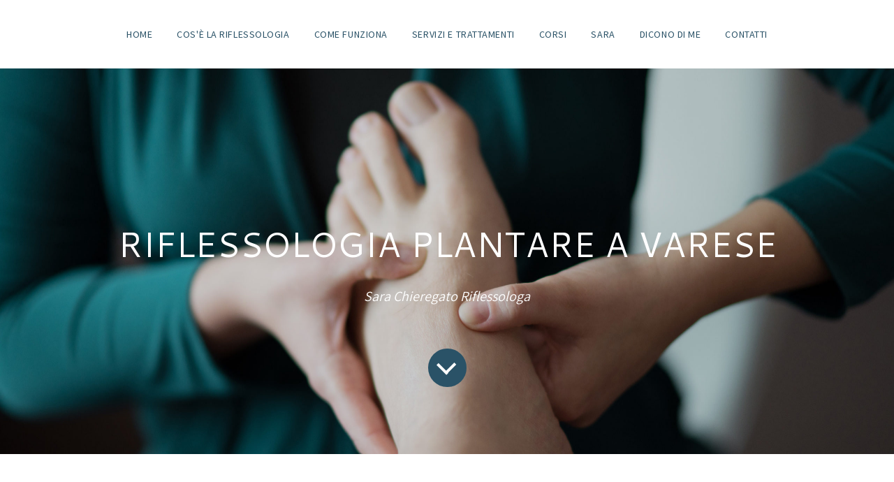

--- FILE ---
content_type: text/html; charset=UTF-8
request_url: https://www.sarachieregato.com/
body_size: 23523
content:
<!DOCTYPE html><html class="pp-rendered" lang="it-IT"><head><title>Riflessologia Plantare Varese * Sara Chieregato Riflessologa</title><meta charset="UTF-8" /><link rel="preconnect" href="https://fonts.gstatic.com/" crossorigin /><script>WebFontConfig={google:{families:["Source Sans Pro","Assistant","Cantarell","Assistant","Cantarell","Cantarell","Cantarell","Assistant","Cantarell","Source Sans Pro","Assistant","Assistant","Source Sans Pro","Source Sans Pro","Assistant","Assistant","Cantarell","Source Sans Pro"]}};if ( typeof WebFont === "object" && typeof WebFont.load === "function" ) { WebFont.load( WebFontConfig ); }</script><script data-optimized="1" src="https://www.sarachieregato.com/wp-content/plugins/litespeed-cache/assets/js/webfontloader.min.js"></script><link data-optimized="2" rel="stylesheet" href="https://www.sarachieregato.com/wp-content/litespeed/css/8e3f7925e6fa923c88ff1913d2f43af0.css?ver=e6f9a" /><meta http-equiv="X-UA-Compatible" content="IE=edge" /><meta property="og:site_name" content="Sara Chieregato Riflessologa" /><meta property="og:type" content="website" /><meta property="og:title" content="Riflessologia Plantare Varese" /><meta property="og:url" content="https://www.sarachieregato.com/" /><meta property="og:description" content="Riflessologia Plantare Varese e Como" /><meta name="viewport" content="width=device-width,initial-scale=1" /><meta name='robots' content='index, follow, max-image-preview:large, max-snippet:-1, max-video-preview:-1' /><meta name="description" content="Riflessologia Plantare Varese: Sara Chieregato, riflessologa, esegue trattamenti di riflessologia plantare, della mano e facciale a Varese." /><link rel="canonical" href="https://www.sarachieregato.com/" /><meta property="og:locale" content="it_IT" /><meta property="og:type" content="website" /><meta property="og:title" content="Riflessologia Plantare Varese * Sara Chieregato Riflessologa" /><meta property="og:description" content="Riflessologia Plantare Varese: Sara Chieregato, riflessologa, esegue trattamenti di riflessologia plantare, della mano e facciale a Varese." /><meta property="og:url" content="https://www.sarachieregato.com/" /><meta property="og:site_name" content="Sara Chieregato Riflessologa" /><meta property="article:publisher" content="https://www.facebook.com/sarachieregatoriflessologa/" /><meta property="article:modified_time" content="2020-05-19T15:05:36+00:00" /><meta name="twitter:card" content="summary_large_image" /> <script type="application/ld+json" class="yoast-schema-graph">{"@context":"https://schema.org","@graph":[{"@type":"WebPage","@id":"https://www.sarachieregato.com/","url":"https://www.sarachieregato.com/","name":"Riflessologia Plantare Varese * Sara Chieregato Riflessologa","isPartOf":{"@id":"https://www.sarachieregato.com/#website"},"datePublished":"2020-05-19T14:38:45+00:00","dateModified":"2020-05-19T15:05:36+00:00","description":"Riflessologia Plantare Varese: Sara Chieregato, riflessologa, esegue trattamenti di riflessologia plantare, della mano e facciale a Varese.","breadcrumb":{"@id":"https://www.sarachieregato.com/#breadcrumb"},"inLanguage":"it-IT","potentialAction":[{"@type":"ReadAction","target":["https://www.sarachieregato.com/"]}]},{"@type":"BreadcrumbList","@id":"https://www.sarachieregato.com/#breadcrumb","itemListElement":[{"@type":"ListItem","position":1,"name":"Home"}]},{"@type":"WebSite","@id":"https://www.sarachieregato.com/#website","url":"https://www.sarachieregato.com/","name":"Sara Chieregato Riflessologa","description":"Riflessologia Plantare Varese e Como","potentialAction":[{"@type":"SearchAction","target":{"@type":"EntryPoint","urlTemplate":"https://www.sarachieregato.com/?s={search_term_string}"},"query-input":"required name=search_term_string"}],"inLanguage":"it-IT"}]}</script> <link rel='dns-prefetch' href='//assets.pinterest.com' /><link rel='dns-prefetch' href='//cdnjs.cloudflare.com' /> <script type='text/javascript' src='https://www.sarachieregato.com/wp-includes/js/jquery/jquery.min.js' id='jquery-core-js'></script> <link rel="https://api.w.org/" href="https://www.sarachieregato.com/wp-json/" /><link rel="alternate" type="application/json" href="https://www.sarachieregato.com/wp-json/wp/v2/pages/5" /><link rel="EditURI" type="application/rsd+xml" title="RSD" href="https://www.sarachieregato.com/xmlrpc.php?rsd" /><link rel="wlwmanifest" type="application/wlwmanifest+xml" href="https://www.sarachieregato.com/wp-includes/wlwmanifest.xml" /><meta name="generator" content="WordPress 6.1.1" /><link rel='shortlink' href='https://www.sarachieregato.com/' /><link rel="alternate" type="application/json+oembed" href="https://www.sarachieregato.com/wp-json/oembed/1.0/embed?url=https%3A%2F%2Fwww.sarachieregato.com%2F" /><link rel="alternate" type="text/xml+oembed" href="https://www.sarachieregato.com/wp-json/oembed/1.0/embed?url=https%3A%2F%2Fwww.sarachieregato.com%2F&#038;format=xml" /><link rel="stylesheet" href="https://www.sarachieregato.com/wp-content/uploads/pp/static/design-2aac6090-eb9c-477a-9d5c-241f2c70c1dc-1693756650.css" /><link rel="stylesheet" href="https://www.sarachieregato.com/wp-content/uploads/pp/static/layout-d9590946-b2ff-4e2f-bedc-908a2ce9fdae-1693756650.css" /><link rel="alternate" href="https://www.sarachieregato.com/feed/" type="application/rss+xml" title="Sara Chieregato Riflessologa Posts RSS feed"/><link rel="pingback" href="https://www.sarachieregato.com/xmlrpc.php"/>
 <script async src="https://www.sarachieregato.com/wp-content/litespeed/localres/aHR0cHM6Ly93d3cuZ29vZ2xldGFnbWFuYWdlci5jb20vZ3RhZy9qcw==?id=G-6YKY1DHE13"></script> <script>window.dataLayer = window.dataLayer || [];
	  function gtag(){dataLayer.push(arguments);}
	  gtag('js', new Date());
	
	  gtag('config', 'G-6YKY1DHE13');</script> </head><body id="body" class="home page-template-default page page-id-5 wp-embed-responsive thread-comments article-riflessologia-plantare-varese css-1ba7ta6">
<svg xmlns="http://www.w3.org/2000/svg" viewBox="0 0 0 0" width="0" height="0" focusable="false" role="none" style="visibility: hidden; position: absolute; left: -9999px; overflow: hidden;" ><defs><filter id="wp-duotone-dark-grayscale"><feColorMatrix color-interpolation-filters="sRGB" type="matrix" values=" .299 .587 .114 0 0 .299 .587 .114 0 0 .299 .587 .114 0 0 .299 .587 .114 0 0 " /><feComponentTransfer color-interpolation-filters="sRGB" ><feFuncR type="table" tableValues="0 0.49803921568627" /><feFuncG type="table" tableValues="0 0.49803921568627" /><feFuncB type="table" tableValues="0 0.49803921568627" /><feFuncA type="table" tableValues="1 1" /></feComponentTransfer><feComposite in2="SourceGraphic" operator="in" /></filter></defs></svg><svg xmlns="http://www.w3.org/2000/svg" viewBox="0 0 0 0" width="0" height="0" focusable="false" role="none" style="visibility: hidden; position: absolute; left: -9999px; overflow: hidden;" ><defs><filter id="wp-duotone-grayscale"><feColorMatrix color-interpolation-filters="sRGB" type="matrix" values=" .299 .587 .114 0 0 .299 .587 .114 0 0 .299 .587 .114 0 0 .299 .587 .114 0 0 " /><feComponentTransfer color-interpolation-filters="sRGB" ><feFuncR type="table" tableValues="0 1" /><feFuncG type="table" tableValues="0 1" /><feFuncB type="table" tableValues="0 1" /><feFuncA type="table" tableValues="1 1" /></feComponentTransfer><feComposite in2="SourceGraphic" operator="in" /></filter></defs></svg><svg xmlns="http://www.w3.org/2000/svg" viewBox="0 0 0 0" width="0" height="0" focusable="false" role="none" style="visibility: hidden; position: absolute; left: -9999px; overflow: hidden;" ><defs><filter id="wp-duotone-purple-yellow"><feColorMatrix color-interpolation-filters="sRGB" type="matrix" values=" .299 .587 .114 0 0 .299 .587 .114 0 0 .299 .587 .114 0 0 .299 .587 .114 0 0 " /><feComponentTransfer color-interpolation-filters="sRGB" ><feFuncR type="table" tableValues="0.54901960784314 0.98823529411765" /><feFuncG type="table" tableValues="0 1" /><feFuncB type="table" tableValues="0.71764705882353 0.25490196078431" /><feFuncA type="table" tableValues="1 1" /></feComponentTransfer><feComposite in2="SourceGraphic" operator="in" /></filter></defs></svg><svg xmlns="http://www.w3.org/2000/svg" viewBox="0 0 0 0" width="0" height="0" focusable="false" role="none" style="visibility: hidden; position: absolute; left: -9999px; overflow: hidden;" ><defs><filter id="wp-duotone-blue-red"><feColorMatrix color-interpolation-filters="sRGB" type="matrix" values=" .299 .587 .114 0 0 .299 .587 .114 0 0 .299 .587 .114 0 0 .299 .587 .114 0 0 " /><feComponentTransfer color-interpolation-filters="sRGB" ><feFuncR type="table" tableValues="0 1" /><feFuncG type="table" tableValues="0 0.27843137254902" /><feFuncB type="table" tableValues="0.5921568627451 0.27843137254902" /><feFuncA type="table" tableValues="1 1" /></feComponentTransfer><feComposite in2="SourceGraphic" operator="in" /></filter></defs></svg><svg xmlns="http://www.w3.org/2000/svg" viewBox="0 0 0 0" width="0" height="0" focusable="false" role="none" style="visibility: hidden; position: absolute; left: -9999px; overflow: hidden;" ><defs><filter id="wp-duotone-midnight"><feColorMatrix color-interpolation-filters="sRGB" type="matrix" values=" .299 .587 .114 0 0 .299 .587 .114 0 0 .299 .587 .114 0 0 .299 .587 .114 0 0 " /><feComponentTransfer color-interpolation-filters="sRGB" ><feFuncR type="table" tableValues="0 0" /><feFuncG type="table" tableValues="0 0.64705882352941" /><feFuncB type="table" tableValues="0 1" /><feFuncA type="table" tableValues="1 1" /></feComponentTransfer><feComposite in2="SourceGraphic" operator="in" /></filter></defs></svg><svg xmlns="http://www.w3.org/2000/svg" viewBox="0 0 0 0" width="0" height="0" focusable="false" role="none" style="visibility: hidden; position: absolute; left: -9999px; overflow: hidden;" ><defs><filter id="wp-duotone-magenta-yellow"><feColorMatrix color-interpolation-filters="sRGB" type="matrix" values=" .299 .587 .114 0 0 .299 .587 .114 0 0 .299 .587 .114 0 0 .299 .587 .114 0 0 " /><feComponentTransfer color-interpolation-filters="sRGB" ><feFuncR type="table" tableValues="0.78039215686275 1" /><feFuncG type="table" tableValues="0 0.94901960784314" /><feFuncB type="table" tableValues="0.35294117647059 0.47058823529412" /><feFuncA type="table" tableValues="1 1" /></feComponentTransfer><feComposite in2="SourceGraphic" operator="in" /></filter></defs></svg><svg xmlns="http://www.w3.org/2000/svg" viewBox="0 0 0 0" width="0" height="0" focusable="false" role="none" style="visibility: hidden; position: absolute; left: -9999px; overflow: hidden;" ><defs><filter id="wp-duotone-purple-green"><feColorMatrix color-interpolation-filters="sRGB" type="matrix" values=" .299 .587 .114 0 0 .299 .587 .114 0 0 .299 .587 .114 0 0 .299 .587 .114 0 0 " /><feComponentTransfer color-interpolation-filters="sRGB" ><feFuncR type="table" tableValues="0.65098039215686 0.40392156862745" /><feFuncG type="table" tableValues="0 1" /><feFuncB type="table" tableValues="0.44705882352941 0.4" /><feFuncA type="table" tableValues="1 1" /></feComponentTransfer><feComposite in2="SourceGraphic" operator="in" /></filter></defs></svg><svg xmlns="http://www.w3.org/2000/svg" viewBox="0 0 0 0" width="0" height="0" focusable="false" role="none" style="visibility: hidden; position: absolute; left: -9999px; overflow: hidden;" ><defs><filter id="wp-duotone-blue-orange"><feColorMatrix color-interpolation-filters="sRGB" type="matrix" values=" .299 .587 .114 0 0 .299 .587 .114 0 0 .299 .587 .114 0 0 .299 .587 .114 0 0 " /><feComponentTransfer color-interpolation-filters="sRGB" ><feFuncR type="table" tableValues="0.098039215686275 1" /><feFuncG type="table" tableValues="0 0.66274509803922" /><feFuncB type="table" tableValues="0.84705882352941 0.41960784313725" /><feFuncA type="table" tableValues="1 1" /></feComponentTransfer><feComposite in2="SourceGraphic" operator="in" /></filter></defs></svg><div id="fb-root"></div><div class="pp-slideover pp-slideover--left"><div class="css-17jjof4 own-css pp-block _a79dc26c-b355-4316-b1d9-472fabff4e36" data-index="0"><div class="row no-gutters css-1w7ik8a pp-row _5548be82-b1b6-43ef-b633-1808a81614e4 _a79dc26c-b355-4316-b1d9-472fabff4e36__row"><div class="pp-column _05ff18b5-2d05-4cbe-abc8-57184ff52821 _a79dc26c-b355-4316-b1d9-472fabff4e36__column _5548be82-b1b6-43ef-b633-1808a81614e4__column col-xs-12 col-sm-12 col-md-12 col-lg-12"><div class="css-1idj3bk pp-column__inner _05ff18b5-2d05-4cbe-abc8-57184ff52821__inner _a79dc26c-b355-4316-b1d9-472fabff4e36__column__inner _5548be82-b1b6-43ef-b633-1808a81614e4__column__inner"><div data-id="634e8945-8ed2-4eec-a2db-a8bf244c3cf0" data-vertical-offset="" class="pp-module _634e8945-8ed2-4eec-a2db-a8bf244c3cf0 _a79dc26c-b355-4316-b1d9-472fabff4e36__module _5548be82-b1b6-43ef-b633-1808a81614e4__module _05ff18b5-2d05-4cbe-abc8-57184ff52821__module css-ek1mlt pp-module--menu"><nav class="pp-menu pp-menu--vertical _634e8945-8ed2-4eec-a2db-a8bf244c3cf0 css-1aoplrt"><ul class="pp-menu-items"><li class="_4a28009c-847f-464b-9287-026d986c83d2 pp-menu-item--custom pp-menu-item"><a href="https://www.sarachieregato.com" target="_self">Home</a></li><li class="_51f7b7a4-0d70-4cca-ba8f-2684605e5278 pp-menu-item--custom pp-menu-item"><a href="https://www.sarachieregato.com/#goto-eea9ec59-2132-4f08-b6ce-c9de6ccc22e2" target="_self">Cos'è la Riflessologia</a></li><li class="_b4736d63-1eb2-4d53-8a27-0c16ac04c435 pp-menu-item--custom pp-menu-item"><a href="https://www.sarachieregato.com/#goto-3e875054-85a9-4c92-ba1e-96e7dceeb167" target="_self">Come Funziona</a></li><li class="_ea8cfdca-4d46-4bac-af3f-fa274360e5a1 pp-menu-item--custom pp-menu-item"><a href="https://www.sarachieregato.com/#goto-d3015bec-643e-4d40-a2c6-312f0191f9f0" target="_self">Servizi e Prezzi</a></li><li class="_ad445463-2445-40f2-9eed-675c36b9de6e pp-menu-item--custom pp-menu-item"><a href="#goto-02e5f4a7-48a9-4ef1-bfb6-475aafd8f492" target="_self">Corsi</a></li><li class="_15fd2d12-af94-4e59-9b94-805ac40ba63f pp-menu-item--custom pp-menu-item"><a href="https://www.sarachieregato.com/#goto-b2bed69e-0af7-46c3-92f0-39c22dc2abfc" target="_self">Sara</a></li><li class="_e9a5dd01-ba2a-4c45-ab56-05794339a424 pp-menu-item--custom pp-menu-item"><a href="https://www.sarachieregato.com/#goto-5dfa984b-c77c-4bc1-ac28-f771a4905866" target="_self">Dicono di Me</a></li><li class="_ada01006-b527-4c8b-8812-95823e217ac3 pp-menu-item--custom pp-menu-item"><a href="https://www.sarachieregato.com/#goto-50423eb5-a533-47f2-8084-638fe1f8500b" target="_self">Contatti</a></li></ul></nav></div></div><style class="entity-custom-css"></style></div><style class="entity-custom-css"></style></div><style class="entity-custom-css"></style></div></div><span class="pp-hamburger css-199sx3f pp-hamburger--left"><span data-tile-id="89ee168d-4fa5-4145-b84b-acb5955eb6e4" class="css-hmu8yp pp-tile own-css _89ee168d-4fa5-4145-b84b-acb5955eb6e4"><span class="_724e992f-eb18-4391-bca4-8423d0fea1c0 pp-tile__layer pp-tile__layer--shape css-1yc4x1q"><span class="pp-tile__layer__inner"></span></span><span class="_ae89e858-1f6a-4dfe-a6a8-da21131f1a51 pp-tile__layer pp-tile__layer--shape css-17w6hvm"><span class="pp-tile__layer__inner"></span></span><span class="_079a4293-5be3-4158-907e-8a05519bd628 pp-tile__layer pp-tile__layer--shape css-ii5f8i"><span class="pp-tile__layer__inner"></span></span><span class="_15c30f34-1018-48a9-a1ec-16409c18cce5 pp-tile__layer pp-tile__layer--shape css-1hy3hw1"><span class="pp-tile__layer__inner"></span></span></span></span><div class="pp-layout _d9590946-b2ff-4e2f-bedc-908a2ce9fdae"><div class="pp-block-wrap"><div class="css-1ika7kq own-css pp-block _35340b0c-020f-4c13-bdea-0d14a5ebe94c pp-sticky" data-index="0"><div class="row no-gutters css-1w7ik8a pp-row _a106aaeb-6b9e-421c-8659-75a64343fcc0 _35340b0c-020f-4c13-bdea-0d14a5ebe94c__row"><div class="pp-column _1f290c70-7272-4ef8-942a-2d58bc7c9f8e _35340b0c-020f-4c13-bdea-0d14a5ebe94c__column _a106aaeb-6b9e-421c-8659-75a64343fcc0__column col-xs-12 col-sm-12 col-md-12 col-lg-12"><div class="css-1idj3bk pp-column__inner _1f290c70-7272-4ef8-942a-2d58bc7c9f8e__inner _35340b0c-020f-4c13-bdea-0d14a5ebe94c__column__inner _a106aaeb-6b9e-421c-8659-75a64343fcc0__column__inner"><div data-id="7c0c9e33-123a-4d1c-b3d0-5babc0544dff" data-vertical-offset="" class="pp-module _7c0c9e33-123a-4d1c-b3d0-5babc0544dff _35340b0c-020f-4c13-bdea-0d14a5ebe94c__module _a106aaeb-6b9e-421c-8659-75a64343fcc0__module _1f290c70-7272-4ef8-942a-2d58bc7c9f8e__module css-17mhnc6 pp-module--menu"><nav class="pp-menu pp-menu--horizontal _7c0c9e33-123a-4d1c-b3d0-5babc0544dff css-1gmem42"><ul class="pp-menu-items"><li class="_d4686346-8de8-41d4-81f6-db8804b3d013 pp-menu-item--custom pp-menu-item"><a href="https://www.sarachieregato.com" target="_self">Home</a></li><li class="_dcf60ee7-60eb-478a-965b-26200f646fbc pp-menu-item--custom pp-menu-item"><a href="https://www.sarachieregato.com/#goto-eea9ec59-2132-4f08-b6ce-c9de6ccc22e2" target="_self">Cos'è la Riflessologia</a></li><li class="_08e07eae-bc6d-4b8e-8dbd-00460bffbf79 pp-menu-item--custom pp-menu-item"><a href="https://www.sarachieregato.com/#goto-3e875054-85a9-4c92-ba1e-96e7dceeb167" target="_self">Come Funziona</a></li><li class="_5aa3af6a-4fef-4784-8024-34edf6e7a0df pp-menu-item--custom pp-menu-item"><a href="https://www.sarachieregato.com/#goto-d3015bec-643e-4d40-a2c6-312f0191f9f0" target="_self">Servizi e Trattamenti</a></li><li class="_54ba5e4d-d887-4d93-b732-dbed8bbdb843 pp-menu-item--custom pp-menu-item"><a href="#goto-02e5f4a7-48a9-4ef1-bfb6-475aafd8f492" target="_self">Corsi</a></li><li class="_73533f74-b3ab-4304-b3ab-d21672ee0c48 pp-menu-item--custom pp-menu-item"><a href="https://www.sarachieregato.com/#goto-b2bed69e-0af7-46c3-92f0-39c22dc2abfc" target="_self">Sara</a></li><li class="_91f64801-3301-4eb3-9bc8-ee27778e19a4 pp-menu-item--custom pp-menu-item"><a href="https://www.sarachieregato.com/#goto-5dfa984b-c77c-4bc1-ac28-f771a4905866" target="_self">Dicono di Me</a></li><li class="_f6fe0a6c-f68f-4e26-895b-a1fd17ef609a pp-menu-item--custom pp-menu-item"><a href="https://www.sarachieregato.com/#goto-50423eb5-a533-47f2-8084-638fe1f8500b" target="_self">Contatti</a></li></ul></nav></div></div><style class="entity-custom-css"></style></div><style class="entity-custom-css"></style></div><style class="entity-custom-css"></style></div><div class="css-eq12je own-css pp-block _a50b6385-a5b3-4576-a085-e3a2944c21f1" data-index="0"><div class="row no-gutters css-1my6xx2 pp-row _a714d385-e89d-4ca4-a936-a6ea6258125f _a50b6385-a5b3-4576-a085-e3a2944c21f1__row"><div class="pp-column _527e71a4-9b4e-4e85-b5ea-34edacb7e125 _a50b6385-a5b3-4576-a085-e3a2944c21f1__column _a714d385-e89d-4ca4-a936-a6ea6258125f__column col-xs-12 col-sm-12 col-md-12 col-lg-12"><div class="css-1idj3bk pp-column__inner _527e71a4-9b4e-4e85-b5ea-34edacb7e125__inner _a50b6385-a5b3-4576-a085-e3a2944c21f1__column__inner _a714d385-e89d-4ca4-a936-a6ea6258125f__column__inner"><div data-id="e40e1a45-5c28-4064-9921-c5a8143fbeb0" data-vertical-offset="" class="pp-module _e40e1a45-5c28-4064-9921-c5a8143fbeb0 _a50b6385-a5b3-4576-a085-e3a2944c21f1__module _a714d385-e89d-4ca4-a936-a6ea6258125f__module _527e71a4-9b4e-4e85-b5ea-34edacb7e125__module css-1x1asub pp-module--text pp-module--is-dynamic"><div class="pp-text-module-body"><div><h1>Riflessologia Plantare a Varese</h1></div></div></div><div data-id="a8eff1e8-86f2-4d9e-ba72-12d2b93077be" data-vertical-offset="" class="pp-module _a8eff1e8-86f2-4d9e-ba72-12d2b93077be _a50b6385-a5b3-4576-a085-e3a2944c21f1__module _a714d385-e89d-4ca4-a936-a6ea6258125f__module _527e71a4-9b4e-4e85-b5ea-34edacb7e125__module css-9akp2k pp-module--text pp-module--is-dynamic"><div class="pp-text-module-body"><div><h1>Riflessologia Plantare a Varese</h1></div></div></div><div data-id="1c9ce46f-3281-4f2b-a938-00c0072f7de6" data-vertical-offset="" class="pp-module _1c9ce46f-3281-4f2b-a938-00c0072f7de6 _a50b6385-a5b3-4576-a085-e3a2944c21f1__module _a714d385-e89d-4ca4-a936-a6ea6258125f__module _527e71a4-9b4e-4e85-b5ea-34edacb7e125__module css-1smx4vg pp-module--text pp-module--is-dynamic"><div class="pp-text-module-body"><div><h2>Sara Chieregato Riflessologa</h2></div></div></div></div><style class="entity-custom-css"></style></div><style class="entity-custom-css"></style></div><div class="row no-gutters css-1w7ik8a pp-row _88d65076-667c-4b30-9091-b7fdbbd7c6f2 _a50b6385-a5b3-4576-a085-e3a2944c21f1__row"><div class="pp-column _0f4b8635-70a6-44e4-bf65-247239ef7139 _a50b6385-a5b3-4576-a085-e3a2944c21f1__column _88d65076-667c-4b30-9091-b7fdbbd7c6f2__column col-xs-12 col-sm-12 col-md-12 col-lg-12"><div class="css-1idj3bk pp-column__inner _0f4b8635-70a6-44e4-bf65-247239ef7139__inner _a50b6385-a5b3-4576-a085-e3a2944c21f1__column__inner _88d65076-667c-4b30-9091-b7fdbbd7c6f2__column__inner"><div data-id="dfba4b45-90c1-4171-9d2b-717d2c06d7ee" data-vertical-offset="" class="pp-module _dfba4b45-90c1-4171-9d2b-717d2c06d7ee _a50b6385-a5b3-4576-a085-e3a2944c21f1__module _88d65076-667c-4b30-9091-b7fdbbd7c6f2__module _0f4b8635-70a6-44e4-bf65-247239ef7139__module css-k4f1tr pp-module--graphic"><section class="css-17bquuh pp-graphics"><div class="pp-graphic" style="max-width:55px;width:100%"><a href="#goto-aeaa1dc1-a7ab-46c9-ac5f-eea1e076db83" target=""><div><span data-tile-id="b2241964-165c-4150-9ef7-1b7d59b392d3" class="css-6qy314 pp-tile own-css _b2241964-165c-4150-9ef7-1b7d59b392d3"><span class="_ac2d7e12-9a33-433b-a53b-02938446e945 pp-tile__layer pp-tile__layer--shape css-psdust"><span class="pp-tile__layer__inner"></span></span><span class="_119e3e34-bc5d-4f7d-aa76-737b3990f429 pp-tile__layer pp-tile__layer--shape css-okvmva"><span class="pp-tile__layer__inner"></span></span><span class="_b8eeaaa4-a4ae-4992-ba29-c42699f6448c pp-tile__layer pp-tile__layer--shape css-1e5xup1"><span class="pp-tile__layer__inner"></span></span></span></div></a></div></section></div></div><style class="entity-custom-css"></style></div><style class="entity-custom-css"></style></div><style class="entity-custom-css"></style></div><div class="css-2gbine own-css pp-block _aeaa1dc1-a7ab-46c9-ac5f-eea1e076db83" data-index="0"><div class="row no-gutters css-1gdmcc5 pp-row _4677dfe9-3182-46b9-9d66-b2debc05ada5 _aeaa1dc1-a7ab-46c9-ac5f-eea1e076db83__row"><div class="pp-column _920ec3d2-527e-4101-99be-0948f31d3e31 _aeaa1dc1-a7ab-46c9-ac5f-eea1e076db83__column _4677dfe9-3182-46b9-9d66-b2debc05ada5__column col-xs-12 col-sm-12 col-md-12 col-lg-12"><div class="css-1idj3bk pp-column__inner _920ec3d2-527e-4101-99be-0948f31d3e31__inner _aeaa1dc1-a7ab-46c9-ac5f-eea1e076db83__column__inner _4677dfe9-3182-46b9-9d66-b2debc05ada5__column__inner"><div data-id="fdd60052-1da0-4259-af2c-3b2fd753a6b0" data-vertical-offset="" class="pp-module _fdd60052-1da0-4259-af2c-3b2fd753a6b0 _aeaa1dc1-a7ab-46c9-ac5f-eea1e076db83__module _4677dfe9-3182-46b9-9d66-b2debc05ada5__module _920ec3d2-527e-4101-99be-0948f31d3e31__module css-1i2ukyf pp-module--text pp-module--is-dynamic"><div class="pp-text-module-body"><div><p>Hai dolori o fastidi?</p><p>Ti senti stanco, stressato, appesantito?</p><p>Insomma, non ti senti in forma?</p><p> </p><p>La riflessologia professionale può essere un valido aiuto per il tuo benessere!<br>È adatta a tutti... provala anche tu!</p></div></div></div><div data-id="a422383f-7a4c-4796-be07-e1a2d4dd5892" data-vertical-offset="" class="pp-module _a422383f-7a4c-4796-be07-e1a2d4dd5892 _aeaa1dc1-a7ab-46c9-ac5f-eea1e076db83__module _4677dfe9-3182-46b9-9d66-b2debc05ada5__module _920ec3d2-527e-4101-99be-0948f31d3e31__module css-1smx4vg pp-module--graphic"><section class="css-17bquuh pp-graphics"><div class="pp-graphic" style="max-width:150px;width:100%"><a href="#goto-50423eb5-a533-47f2-8084-638fe1f8500b" target=""><div><span data-tile-id="dde95bee-9aee-4ed7-94b2-784e162c1aaf" class="css-1eqvd8a pp-tile own-css _dde95bee-9aee-4ed7-94b2-784e162c1aaf"><span class="_15116de9-c7a7-4cb7-982f-697fc1f982bb pp-tile__layer pp-tile__layer--shape css-12yrs30"><span class="pp-tile__layer__inner"></span></span><span class="_c6198bcc-8865-45c7-9dd9-97aca73ddfb0 pp-tile__layer pp-tile__layer--text css-7fmrt5"><span class="pp-tile__layer__inner">Contattami</span></span></span></div></a></div></section></div></div><style class="entity-custom-css"></style></div><style class="entity-custom-css"></style></div><style class="entity-custom-css"></style></div><div class="css-13qc730 own-css pp-block _eea9ec59-2132-4f08-b6ce-c9de6ccc22e2" data-index="0"><div class="row no-gutters css-1w7ik8a pp-row _bde5b985-a303-4475-9aab-e204f9b145c2 _eea9ec59-2132-4f08-b6ce-c9de6ccc22e2__row"><div class="pp-column _792d2f8b-75c5-4693-ab43-9e9cf4fc22a6 _eea9ec59-2132-4f08-b6ce-c9de6ccc22e2__column _bde5b985-a303-4475-9aab-e204f9b145c2__column col-xs-12 col-sm-12 col-md-6 col-lg-6"><div class="css-3n23pu pp-column__inner _792d2f8b-75c5-4693-ab43-9e9cf4fc22a6__inner _eea9ec59-2132-4f08-b6ce-c9de6ccc22e2__column__inner _bde5b985-a303-4475-9aab-e204f9b145c2__column__inner"></div></div><div class="pp-column _d8524f3d-e08a-4fb4-be65-86f71f26ce26 _eea9ec59-2132-4f08-b6ce-c9de6ccc22e2__column _bde5b985-a303-4475-9aab-e204f9b145c2__column col-xs-12 col-sm-12 col-md-6 col-lg-6"><div class="css-1gg121e pp-column__inner _d8524f3d-e08a-4fb4-be65-86f71f26ce26__inner _eea9ec59-2132-4f08-b6ce-c9de6ccc22e2__column__inner _bde5b985-a303-4475-9aab-e204f9b145c2__column__inner"><div data-id="80200877-6bfc-4f1c-9a57-988f909114e6" data-vertical-offset="" class="pp-module _80200877-6bfc-4f1c-9a57-988f909114e6 _eea9ec59-2132-4f08-b6ce-c9de6ccc22e2__module _bde5b985-a303-4475-9aab-e204f9b145c2__module _d8524f3d-e08a-4fb4-be65-86f71f26ce26__module css-10dusu5 pp-module--text pp-module--is-dynamic"><div class="pp-text-module-body"><div><h2>Cos'è La Riflessologia</h2></div></div></div><div data-id="6f722b2a-438d-4ce2-ad0f-18f59cc957a9" data-vertical-offset="" class="pp-module _6f722b2a-438d-4ce2-ad0f-18f59cc957a9 _eea9ec59-2132-4f08-b6ce-c9de6ccc22e2__module _bde5b985-a303-4475-9aab-e204f9b145c2__module _d8524f3d-e08a-4fb4-be65-86f71f26ce26__module css-17x8yes pp-module--text pp-module--is-dynamic"><div class="pp-text-module-body"><div><p>La riflessologia è una tecnica manuale, naturale, olistica e non invasiva.</p><p>E' un'arte antichissima che affonda le sue radici nel mondo occidentale tanto quanto in quello orientale.</p><p> </p><p>Oggi, rientra a buon diritto nelle discipline complementari e integrative per il raggiungimento e il mantenimento dell’equilibrio organico e funzionale.</p><p>Questa scienza empirica si fonda sul presupposto che i punti riflessi abbiano dirette correlazioni con tutte le parti, gli organi e gli apparati del corpo.</p><p> </p><p>Si pensa che la stimolazione dei punti riflessi invii, tramite il sistema nervoso, dei messaggi al cervello, il quale li elabora e li ritrasmette agli organi interessati, attivando così il potere autocurativo del nostro corpo. Non esiste ancora, tuttavia, un riconoscimento scientifico ufficiale per la riflessologia, ma è evidente la sua efficacia a livello pratico su molti fronti.</p><p> </p><p>Le discipline bio naturali (DBN) considerano l'individuo nella sua completezza di corpo, mente ed emozioni. Perciò l'operatore, nei limiti delle sue competenze, è orientato a cercare di comprendere l'origine del disequilibrio comunicato e manifestato dal cliente considerando la persona nella sua interezza, piuttosto che focalizzarsi sui singoli sintomi, siano essi fisici o mentali.</p><p> </p><p>Infine, il rilassamento che la riflessologia induce è già un pilastro essenziale per star meglio e, naturalmente, è un ottimo supporto anche per chi è perfettamente in salute, al fine di mantenere lo status quo.</p><p> </p><p>La riflessologia non ha particolari controindicazioni, anzi, può dare ottimi risultati se applicata correttamente da professionisti qualificati.</p></div></div></div></div><style class="entity-custom-css"></style></div><style class="entity-custom-css"></style></div><style class="entity-custom-css"></style></div><div class="css-1qzwba8 own-css pp-block _f1154671-9585-4cef-bcec-e44cf009b0d3" data-index="0"><div class="row no-gutters css-1w7ik8a pp-row _4cadbaa4-15ea-42a4-b378-60e691ca59c0 _f1154671-9585-4cef-bcec-e44cf009b0d3__row"><div class="pp-column _8b955f0c-47df-4bdb-8150-f7a78062a3b7 _f1154671-9585-4cef-bcec-e44cf009b0d3__column _4cadbaa4-15ea-42a4-b378-60e691ca59c0__column col-xs-12 col-sm-12 col-md-6 col-lg-6"><div class="css-180j04x pp-column__inner _8b955f0c-47df-4bdb-8150-f7a78062a3b7__inner _f1154671-9585-4cef-bcec-e44cf009b0d3__column__inner _4cadbaa4-15ea-42a4-b378-60e691ca59c0__column__inner"></div></div><div class="pp-column _dec42658-282a-43c7-a988-f4b550ee44c1 _f1154671-9585-4cef-bcec-e44cf009b0d3__column _4cadbaa4-15ea-42a4-b378-60e691ca59c0__column col-xs-12 col-sm-12 col-md-6 col-lg-6"><div class="css-1gg121e pp-column__inner _dec42658-282a-43c7-a988-f4b550ee44c1__inner _f1154671-9585-4cef-bcec-e44cf009b0d3__column__inner _4cadbaa4-15ea-42a4-b378-60e691ca59c0__column__inner"><div data-id="cb4a8f3a-e81d-4b20-8c8c-1cc3a8ea0a11" data-vertical-offset="" class="pp-module _cb4a8f3a-e81d-4b20-8c8c-1cc3a8ea0a11 _f1154671-9585-4cef-bcec-e44cf009b0d3__module _4cadbaa4-15ea-42a4-b378-60e691ca59c0__module _dec42658-282a-43c7-a988-f4b550ee44c1__module css-10dusu5 pp-module--text pp-module--is-dynamic"><div class="pp-text-module-body"><div><h2>I benefici della riflessologia plantare</h2></div></div></div><div data-id="a634e002-41a1-4005-b1d3-7c84cc8bd2a7" data-vertical-offset="" class="pp-module _a634e002-41a1-4005-b1d3-7c84cc8bd2a7 _f1154671-9585-4cef-bcec-e44cf009b0d3__module _4cadbaa4-15ea-42a4-b378-60e691ca59c0__module _dec42658-282a-43c7-a988-f4b550ee44c1__module css-17x8yes pp-module--text pp-module--is-dynamic"><div class="pp-text-module-body"><div><p>La riflessologia plantare può essere un valido e ulteriore aiuto per numerose problematiche.</p><p> </p><p>Ad esempio:</p><ul><li>Fastidi in zona cervicale, spalle, braccia e mani; mal schiena, mal di testa, mal di gambe.</li><li>Rigidità/dolori osteoarticolari e muscolari.</li><li>Malesseri legati all'apparato digerente (dallo stomaco all'intestino).</li><li>Ritenzione idrica, gonfiore e accumulo di tossine.</li><li>Squilibri endocrini (maschili e femminili) e malessere durante il ciclo mestruale, la menopausa ecc.</li><li>Problematiche inerenti l'equilibrio, le orecchie e gli occhi.</li><li>Dolore/fastidio cronico di varia natura e localizzazione.</li><li>Stress, stanchezza, tensioni emotive, problemi legati al sonno.</li><li>Supporto per le difese immunitarie.</li></ul></div></div></div></div><style class="entity-custom-css"></style></div><style class="entity-custom-css"></style></div><style class="entity-custom-css"></style></div><div class="css-1m64lwc own-css pp-block _d8aa8916-ae1f-4466-b07d-ed9fb86308a7" data-index="0"><div class="row no-gutters css-1w7ik8a pp-row _d28510b0-db49-4e4d-9ae6-54f97490c694 _d8aa8916-ae1f-4466-b07d-ed9fb86308a7__row"><div class="pp-column _061ccdbf-76f5-4cba-9729-6ce0382f0f06 _d8aa8916-ae1f-4466-b07d-ed9fb86308a7__column _d28510b0-db49-4e4d-9ae6-54f97490c694__column col-xs-12 col-sm-12 col-md-6 col-lg-6"><div class="css-1gg121e pp-column__inner _061ccdbf-76f5-4cba-9729-6ce0382f0f06__inner _d8aa8916-ae1f-4466-b07d-ed9fb86308a7__column__inner _d28510b0-db49-4e4d-9ae6-54f97490c694__column__inner"><div data-id="a7d62722-5a35-4fd7-b608-f6f25aa88b8b" data-vertical-offset="" class="pp-module _a7d62722-5a35-4fd7-b608-f6f25aa88b8b _d8aa8916-ae1f-4466-b07d-ed9fb86308a7__module _d28510b0-db49-4e4d-9ae6-54f97490c694__module _061ccdbf-76f5-4cba-9729-6ce0382f0f06__module css-10dusu5 pp-module--text pp-module--is-dynamic"><div class="pp-text-module-body"><div><h2>I benefici della riflessologia plantare</h2></div></div></div><div data-id="bab79642-5463-428e-ba36-ee5747e37c5b" data-vertical-offset="" class="pp-module _bab79642-5463-428e-ba36-ee5747e37c5b _d8aa8916-ae1f-4466-b07d-ed9fb86308a7__module _d28510b0-db49-4e4d-9ae6-54f97490c694__module _061ccdbf-76f5-4cba-9729-6ce0382f0f06__module css-17x8yes pp-module--text pp-module--is-dynamic"><div class="pp-text-module-body"><div><p>La riflessologia plantare può essere un valido aiuto in termini di sollievo, benefici durevoli, riequilibrio e prevenzione per numerose problematiche.</p><p> </p><p>Tra cui:</p><ul><li>Fastidi in zona cervicale, spalle, braccia e mani; mal schiena, mal di testa, mal di gambe e così via.</li><li>Rigidità/dolori osteoarticolari e muscolari (anche per sportivi).</li><li>Malesseri legati all'apparato digerente ed escretore (denti, bocca, stomaco, intestino, vescica ecc).</li><li>Ritenzione idrica, gonfiore, senso di pesantezza e accumulo di tossine.</li><li>Squilibri endocrini (maschili e femminili, in tutte le fasi della vita) e malessere durante il ciclo mestruale, la menopausa ecc.</li><li>Supporto e sollievo nel corso della gravidanza (dopo il terzo mese) e del post partum.</li><li>Problematiche inerenti l'equilibrio, le orecchie e gli occhi.</li><li>Dolore/fastidio cronico di varia natura e localizzazione.</li><li>Stress, stanchezza, tensioni emotive; problemi legati al sonno e all'umore.</li><li>Problematiche del sistema nervoso.</li><li>Problematiche inerenti alla circolazione.</li><li>Problematiche inerenti la repirazione.</li><li>Supporto per le difese immunitarie.</li></ul><p> </p><p>Può essere complementare alle cure mediche ma non va a sostituirsi ad esse.</p></div></div></div></div><style class="entity-custom-css"></style></div><div class="pp-column _7bcdf383-9583-4a20-a6eb-2c8713748cf9 _d8aa8916-ae1f-4466-b07d-ed9fb86308a7__column _d28510b0-db49-4e4d-9ae6-54f97490c694__column col-xs-12 col-sm-12 col-md-6 col-lg-6"><div class="css-180j04x pp-column__inner _7bcdf383-9583-4a20-a6eb-2c8713748cf9__inner _d8aa8916-ae1f-4466-b07d-ed9fb86308a7__column__inner _d28510b0-db49-4e4d-9ae6-54f97490c694__column__inner"></div></div><style class="entity-custom-css"></style></div><style class="entity-custom-css"></style></div><div class="css-13qc730 own-css pp-block _3e875054-85a9-4c92-ba1e-96e7dceeb167" data-index="0"><div class="row no-gutters css-1w7ik8a pp-row _193bfb90-851d-45ab-80d5-fd18585e5eda _3e875054-85a9-4c92-ba1e-96e7dceeb167__row"><div class="pp-column _1e26d3e3-16b2-4547-b9d0-9f59e968bb97 _3e875054-85a9-4c92-ba1e-96e7dceeb167__column _193bfb90-851d-45ab-80d5-fd18585e5eda__column col-xs-12 col-sm-12 col-md-6 col-lg-6"><div class="css-1ulasp5 pp-column__inner _1e26d3e3-16b2-4547-b9d0-9f59e968bb97__inner _3e875054-85a9-4c92-ba1e-96e7dceeb167__column__inner _193bfb90-851d-45ab-80d5-fd18585e5eda__column__inner"></div></div><div class="pp-column _70822f36-ca5d-4f08-933e-9f0ae737d59e _3e875054-85a9-4c92-ba1e-96e7dceeb167__column _193bfb90-851d-45ab-80d5-fd18585e5eda__column col-xs-12 col-sm-12 col-md-6 col-lg-6"><div class="css-1gg121e pp-column__inner _70822f36-ca5d-4f08-933e-9f0ae737d59e__inner _3e875054-85a9-4c92-ba1e-96e7dceeb167__column__inner _193bfb90-851d-45ab-80d5-fd18585e5eda__column__inner"><div data-id="fe40a02a-85f5-4f0a-bb5a-e10d8fac3ccb" data-vertical-offset="" class="pp-module _fe40a02a-85f5-4f0a-bb5a-e10d8fac3ccb _3e875054-85a9-4c92-ba1e-96e7dceeb167__module _193bfb90-851d-45ab-80d5-fd18585e5eda__module _70822f36-ca5d-4f08-933e-9f0ae737d59e__module css-10dusu5 pp-module--text pp-module--is-dynamic"><div class="pp-text-module-body"><div><h2>Come FUnziona – Seduta di Riflessologia a Varese</h2></div></div></div><div data-id="e2015130-ca41-4b46-8bf1-d3cf583b081d" data-vertical-offset="" class="pp-module _e2015130-ca41-4b46-8bf1-d3cf583b081d _3e875054-85a9-4c92-ba1e-96e7dceeb167__module _193bfb90-851d-45ab-80d5-fd18585e5eda__module _70822f36-ca5d-4f08-933e-9f0ae737d59e__module css-17x8yes pp-module--text pp-module--is-dynamic"><div class="pp-text-module-body"><div><p>La riflessologia si pratica attraverso la digitopressione e il trattamento, con un'apposita manualità, di specifici punti dei piedi e/o delle mani e/o della testa, del viso e delle orecchie.</p><p> </p><p>Se necessario, si possono trattare anche punti e aree sulla schiena, sulle braccia o sulle gambe.</p><p> </p><p>In seguito alle sedute di riflessologia plantare, palmare, facciale o auricolare il cliente potrà tornare immediatamente alle proprie attività: infatti durante i trattamenti non vengono utilizzati macchinari, strumenti invasivi o sostanze particolari.</p><p> </p><p>Contattandomi per prenotare la tua seduta di riflessologia plantare a Varese troverai accoglienza, ascolto, empatia, professionalità, approcci classici ma anche sperimentali ed innovativi, nonchè estrema personalizzazione.</p><p> </p><p>Ogni caso, ogni persona è indiscutibilmente un mondo unico, con differenti esigenze di trattamento e di approccio umano, con tempistiche e necessità logistiche ed orarie diverse. Per questo trovo non abbiano molto senso generalizzazioni, protocolli e formule prestabilite: sia per quanto riguarda lo svolgersi del trattamento, sia per quanto riguarda l'organizzazione pratica degli incontri.</p><p> </p><p>Da qui l'importanza di sentirsi direttamente per telefono o, meglio ancora, vedersi e valutare tutto di persona attraverso una prima seduta conoscitiva – appositamente pensata – presso uno dei due studi di Varese.</p><p> </p><p>Presso il Poliambulatorio MalpensaMed e la Farmacia Bombardelli di Varese potrai trovare una stanza dotata di un comodo lettino motorizzato (quindi adatto anche a persone con difficoltà motorie), servizi, facilità di parcheggio ed ampia possibilità di giorni e orari per gli appuntamenti, a seconda delle disponibilità in agenda (includendo le pause pranzo, gli orari serali ed alcuni sabati).</p></div></div></div></div><style class="entity-custom-css"></style></div><style class="entity-custom-css"></style></div><style class="entity-custom-css"></style></div><div class="css-1aj02zn own-css pp-block _42f535d7-ec5c-4e9a-8fe6-3516c9f657e0" data-index="0"><div class="row no-gutters css-1o2mksj pp-row _0c98671d-c85e-4200-b95e-9e089ac9a998 _42f535d7-ec5c-4e9a-8fe6-3516c9f657e0__row"><div class="pp-column _7b52a9a6-d489-47cf-9721-07702dbce2b1 _42f535d7-ec5c-4e9a-8fe6-3516c9f657e0__column _0c98671d-c85e-4200-b95e-9e089ac9a998__column col-xs-12 col-sm-12 col-md-12 col-lg-12"><div class="css-1idj3bk pp-column__inner _7b52a9a6-d489-47cf-9721-07702dbce2b1__inner _42f535d7-ec5c-4e9a-8fe6-3516c9f657e0__column__inner _0c98671d-c85e-4200-b95e-9e089ac9a998__column__inner"><div data-id="0ba5785a-18bc-4539-8fb2-4ba5c2259e8d" data-vertical-offset="" class="pp-module _0ba5785a-18bc-4539-8fb2-4ba5c2259e8d _42f535d7-ec5c-4e9a-8fe6-3516c9f657e0__module _0c98671d-c85e-4200-b95e-9e089ac9a998__module _7b52a9a6-d489-47cf-9721-07702dbce2b1__module css-1szq5hf pp-module--text pp-module--is-dynamic"><div class="pp-text-module-body"><div><p>La riflessologia è adatta a tutti e a tutte le età!</p></div></div></div></div><style class="entity-custom-css"></style></div><style class="entity-custom-css"></style></div><style class="entity-custom-css"></style></div><div class="css-iisvba own-css pp-block _d95c00a5-f335-4dc9-bc23-b77eef1f2a24" data-index="0"><div class="row no-gutters css-1w7ik8a pp-row _9b4f5cec-ed0e-498c-99ea-b5b173103625 _d95c00a5-f335-4dc9-bc23-b77eef1f2a24__row"><div class="pp-column _c035e971-dbe5-40c5-91d4-e177dd8191e0 _d95c00a5-f335-4dc9-bc23-b77eef1f2a24__column _9b4f5cec-ed0e-498c-99ea-b5b173103625__column col-xs-12 col-sm-12 col-md-12 col-lg-12"><div class="css-1idj3bk pp-column__inner _c035e971-dbe5-40c5-91d4-e177dd8191e0__inner _d95c00a5-f335-4dc9-bc23-b77eef1f2a24__column__inner _9b4f5cec-ed0e-498c-99ea-b5b173103625__column__inner"></div><style class="entity-custom-css"></style></div><style class="entity-custom-css"></style></div><style class="entity-custom-css"></style></div><div class="css-16qg2i4 own-css pp-block _d3015bec-643e-4d40-a2c6-312f0191f9f0" data-index="0"><div class="row no-gutters css-19ql7oz pp-row _6bac1ca7-6a39-41e4-b466-789d6b0f2bb9 _d3015bec-643e-4d40-a2c6-312f0191f9f0__row"><div class="pp-column _c647f6de-b1fa-4ec9-afda-492627c113c9 _d3015bec-643e-4d40-a2c6-312f0191f9f0__column _6bac1ca7-6a39-41e4-b466-789d6b0f2bb9__column col-xs-12 col-sm-12 col-md-12 col-lg-12"><div class="css-1idj3bk pp-column__inner _c647f6de-b1fa-4ec9-afda-492627c113c9__inner _d3015bec-643e-4d40-a2c6-312f0191f9f0__column__inner _6bac1ca7-6a39-41e4-b466-789d6b0f2bb9__column__inner"><div data-id="5a9779e4-310e-4be9-8cc9-0e2da4832ff9" data-vertical-offset="" class="pp-module _5a9779e4-310e-4be9-8cc9-0e2da4832ff9 _d3015bec-643e-4d40-a2c6-312f0191f9f0__module _6bac1ca7-6a39-41e4-b466-789d6b0f2bb9__module _c647f6de-b1fa-4ec9-afda-492627c113c9__module css-1bmawog pp-module--text pp-module--is-dynamic"><div class="pp-text-module-body"><div><h2>Servizi e Trattamenti</h2></div></div></div><div data-id="bb7825b1-3c56-48eb-ab7e-ef7b6ab0bd14" data-vertical-offset="" class="pp-module _bb7825b1-3c56-48eb-ab7e-ef7b6ab0bd14 _d3015bec-643e-4d40-a2c6-312f0191f9f0__module _6bac1ca7-6a39-41e4-b466-789d6b0f2bb9__module _c647f6de-b1fa-4ec9-afda-492627c113c9__module css-c89ksi pp-module--text pp-module--is-dynamic"><div class="pp-text-module-body"><div><h3>Riflessologo Plantare Varese</h3></div></div></div></div><style class="entity-custom-css"></style></div><style class="entity-custom-css"></style></div><div class="row no-gutters css-1w7ik8a pp-row _7e92d207-5056-4f8a-9a0e-ad3ca79df394 _d3015bec-643e-4d40-a2c6-312f0191f9f0__row"><div class="pp-column _20e201df-b281-43a9-a21f-ae7e734d72da _d3015bec-643e-4d40-a2c6-312f0191f9f0__column _7e92d207-5056-4f8a-9a0e-ad3ca79df394__column col-xs-12 col-sm-12 col-md-4 col-lg-4"><div class="css-1hc34e2 pp-column__inner _20e201df-b281-43a9-a21f-ae7e734d72da__inner _d3015bec-643e-4d40-a2c6-312f0191f9f0__column__inner _7e92d207-5056-4f8a-9a0e-ad3ca79df394__column__inner"><div data-id="8d9a1581-00d5-47e4-a26b-fa5c9e2c9b4c" data-vertical-offset="" class="pp-module _8d9a1581-00d5-47e4-a26b-fa5c9e2c9b4c _d3015bec-643e-4d40-a2c6-312f0191f9f0__module _7e92d207-5056-4f8a-9a0e-ad3ca79df394__module _20e201df-b281-43a9-a21f-ae7e734d72da__module css-c89ksi pp-module--text pp-module--is-dynamic"><div class="pp-text-module-body"><div><h2>PRIMA SEDUTA CONOSCITIVA</h2></div></div></div><div data-id="65516f42-0921-437b-b7d4-ba40afb195dc" data-vertical-offset="" class="pp-module _65516f42-0921-437b-b7d4-ba40afb195dc _d3015bec-643e-4d40-a2c6-312f0191f9f0__module _7e92d207-5056-4f8a-9a0e-ad3ca79df394__module _20e201df-b281-43a9-a21f-ae7e734d72da__module css-1wzvjvn pp-module--text pp-module--is-dynamic"><div class="pp-text-module-body"><div><p>40 MINUTI</p></div></div></div><div data-id="125b6ab7-2e2d-48b9-9cc4-aebd7f0dfebe" data-vertical-offset="" class="pp-module _125b6ab7-2e2d-48b9-9cc4-aebd7f0dfebe _d3015bec-643e-4d40-a2c6-312f0191f9f0__module _7e92d207-5056-4f8a-9a0e-ad3ca79df394__module _20e201df-b281-43a9-a21f-ae7e734d72da__module css-1vd3wb4 pp-module--text pp-module--is-dynamic"><div class="pp-text-module-body"><div><ul><li>Un'occasione per conoscerci, valutare le aspettative e stabilire insieme approccio alla situazione presentata.</li><li>In più, un'opportunità, anche solo per i curiosi, di conoscere la riflessologia nelle sue varie sfaccettature e come funziona a livello teorico e pratico.</li><li>Nel corso della prima seduta conoscitiva effettuo anche un'indagine sui punti riflessi sul piede del cliente per capire se e come posso essere d'aiuto e come strutturare al meglio gli eventuali trattamenti successivi.</li></ul></div></div></div></div></div><div class="pp-column _3469d584-eec5-4353-98a5-f733e0a95265 _d3015bec-643e-4d40-a2c6-312f0191f9f0__column _7e92d207-5056-4f8a-9a0e-ad3ca79df394__column col-xs-12 col-sm-12 col-md-4 col-lg-4"><div class="css-cw046q pp-column__inner _3469d584-eec5-4353-98a5-f733e0a95265__inner _d3015bec-643e-4d40-a2c6-312f0191f9f0__column__inner _7e92d207-5056-4f8a-9a0e-ad3ca79df394__column__inner"><div data-id="31c9a076-06f8-4fcc-a863-f01dbdf2575f" data-vertical-offset="" class="pp-module _31c9a076-06f8-4fcc-a863-f01dbdf2575f _d3015bec-643e-4d40-a2c6-312f0191f9f0__module _7e92d207-5056-4f8a-9a0e-ad3ca79df394__module _3469d584-eec5-4353-98a5-f733e0a95265__module css-c89ksi pp-module--text pp-module--is-dynamic"><div class="pp-text-module-body"><div><h2>RIFLESSOLOGIA PLANTARE E DELLA MANO</h2></div></div></div><div data-id="caf13a4b-634a-43fc-8138-1f09dbe5350e" data-vertical-offset="" class="pp-module _caf13a4b-634a-43fc-8138-1f09dbe5350e _d3015bec-643e-4d40-a2c6-312f0191f9f0__module _7e92d207-5056-4f8a-9a0e-ad3ca79df394__module _3469d584-eec5-4353-98a5-f733e0a95265__module css-1wzvjvn pp-module--text pp-module--is-dynamic"><div class="pp-text-module-body"><div><p>1 ORA</p></div></div></div><div data-id="640272cd-44b4-452d-a7e6-b6710b24fde6" data-vertical-offset="" class="pp-module _640272cd-44b4-452d-a7e6-b6710b24fde6 _d3015bec-643e-4d40-a2c6-312f0191f9f0__module _7e92d207-5056-4f8a-9a0e-ad3ca79df394__module _3469d584-eec5-4353-98a5-f733e0a95265__module css-e9smsj pp-module--text pp-module--is-dynamic"><div class="pp-text-module-body"><div><p><em>possibilità di seduta singola o pacchetti</em></p></div></div></div><div data-id="304ea067-3f71-4e3c-bf95-63b0b8721763" data-vertical-offset="" class="pp-module _304ea067-3f71-4e3c-bf95-63b0b8721763 _d3015bec-643e-4d40-a2c6-312f0191f9f0__module _7e92d207-5056-4f8a-9a0e-ad3ca79df394__module _3469d584-eec5-4353-98a5-f733e0a95265__module css-1vd3wb4 pp-module--text pp-module--is-dynamic"><div class="pp-text-module-body"><div><ul><li>Lavoro sui punti/aree di riflessologia e digitopressione sui punti di agopuntura presenti su piedi e/o mani del clienti.</li><li>Consiglio e mostro punti, esercizi ed accortezze utili per l'autotrattamento e il mantenimento dei risultati ottenuti.</li><li>Ogni trattamento è estremamente personalizzato in base all'individuo e alla sua situazione ed è adatto -e utile- per tutti: uomini, donne, adulti, anziani, bambini (in accordo con i genitori), persone perfettamente in salute e non.</li><li>La frequenza dei trattamenti viene valutata in base alle esigenze personali.</li></ul></div></div></div></div><style class="entity-custom-css"></style></div><div class="pp-column _f5e658de-82ed-47b0-9ede-96d36609a3b3 _d3015bec-643e-4d40-a2c6-312f0191f9f0__column _7e92d207-5056-4f8a-9a0e-ad3ca79df394__column col-xs-12 col-sm-12 col-md-4 col-lg-4"><div class="css-1hc34e2 pp-column__inner _f5e658de-82ed-47b0-9ede-96d36609a3b3__inner _d3015bec-643e-4d40-a2c6-312f0191f9f0__column__inner _7e92d207-5056-4f8a-9a0e-ad3ca79df394__column__inner"><div data-id="de801455-e5e6-497d-8505-ab33febc48f2" data-vertical-offset="" class="pp-module _de801455-e5e6-497d-8505-ab33febc48f2 _d3015bec-643e-4d40-a2c6-312f0191f9f0__module _7e92d207-5056-4f8a-9a0e-ad3ca79df394__module _f5e658de-82ed-47b0-9ede-96d36609a3b3__module css-c89ksi pp-module--text pp-module--is-dynamic"><div class="pp-text-module-body"><div><h2>RIFLESSOLOGIA FACCIALE CON EFFETTO LIFTING</h2></div></div></div><div data-id="a948602f-2262-4d30-a8b1-7919e5ded9d4" data-vertical-offset="" class="pp-module _a948602f-2262-4d30-a8b1-7919e5ded9d4 _d3015bec-643e-4d40-a2c6-312f0191f9f0__module _7e92d207-5056-4f8a-9a0e-ad3ca79df394__module _f5e658de-82ed-47b0-9ede-96d36609a3b3__module css-1wzvjvn pp-module--text pp-module--is-dynamic"><div class="pp-text-module-body"><div><p>1 ora</p></div></div></div><div data-id="0949c03a-5671-4d1e-a1f9-68601e077559" data-vertical-offset="" class="pp-module _0949c03a-5671-4d1e-a1f9-68601e077559 _d3015bec-643e-4d40-a2c6-312f0191f9f0__module _7e92d207-5056-4f8a-9a0e-ad3ca79df394__module _f5e658de-82ed-47b0-9ede-96d36609a3b3__module css-kc8hfx pp-module--text pp-module--is-dynamic"><div class="pp-text-module-body"><div><p><em>possibilità di seduta singola o pacchetti</em></p></div></div></div><div data-id="5d2587c7-f585-4199-8c39-f344f6af1b9e" data-vertical-offset="" class="pp-module _5d2587c7-f585-4199-8c39-f344f6af1b9e _d3015bec-643e-4d40-a2c6-312f0191f9f0__module _7e92d207-5056-4f8a-9a0e-ad3ca79df394__module _f5e658de-82ed-47b0-9ede-96d36609a3b3__module css-1vd3wb4 pp-module--text pp-module--is-dynamic"><div class="pp-text-module-body"><div><ul><li>Trattamento viso rilassante e riequilibrante, per la mente e tutto il corpo, con effetto lifting, distensivo, antiage e preventivo.</li><li>Lavoro su punti/aree di riflessologia ed eseguo digitopressioni sui punti di agopuntura mentre, al contempo, distendo e rilasso i muscoli e la cute del viso e del collo.</li><li>Consiglio e mostro punti, esercizi ed accortezze utili per l'autotrattamento e il mantenimento dei risultati ottenuti.</li><li>La frequenza dei trattamenti viene valutata in base alle esigenze personali.</li></ul></div></div></div></div><style class="entity-custom-css"></style></div><style class="entity-custom-css"></style></div><div class="row no-gutters css-1w7ik8a pp-row _b30f2c4e-3d3b-4b65-b0bc-a61a0ca6225c _d3015bec-643e-4d40-a2c6-312f0191f9f0__row"><div class="pp-column _b1837a2d-0519-4f93-9f73-f83dc2a8634c _d3015bec-643e-4d40-a2c6-312f0191f9f0__column _b30f2c4e-3d3b-4b65-b0bc-a61a0ca6225c__column col-xs-12 col-sm-12 col-md-4 col-lg-4"><div class="css-cw046q pp-column__inner _b1837a2d-0519-4f93-9f73-f83dc2a8634c__inner _d3015bec-643e-4d40-a2c6-312f0191f9f0__column__inner _b30f2c4e-3d3b-4b65-b0bc-a61a0ca6225c__column__inner"><div data-id="7b12e850-8483-4e20-a730-c80ab8aa5f57" data-vertical-offset="" class="pp-module _7b12e850-8483-4e20-a730-c80ab8aa5f57 _d3015bec-643e-4d40-a2c6-312f0191f9f0__module _b30f2c4e-3d3b-4b65-b0bc-a61a0ca6225c__module _b1837a2d-0519-4f93-9f73-f83dc2a8634c__module css-c89ksi pp-module--text pp-module--is-dynamic"><div class="pp-text-module-body"><div><h2>Riflessologia auricolare e Auricologia</h2></div></div></div><div data-id="821e96f5-253e-4e74-a8c1-08d4b8c65a94" data-vertical-offset="" class="pp-module _821e96f5-253e-4e74-a8c1-08d4b8c65a94 _d3015bec-643e-4d40-a2c6-312f0191f9f0__module _b30f2c4e-3d3b-4b65-b0bc-a61a0ca6225c__module _b1837a2d-0519-4f93-9f73-f83dc2a8634c__module css-1wzvjvn pp-module--text pp-module--is-dynamic"><div class="pp-text-module-body"><div><p>30 minuti</p></div></div></div><div data-id="a3868bec-2aab-4bf7-ab51-9e1d7e1d5c02" data-vertical-offset="" class="pp-module _a3868bec-2aab-4bf7-ab51-9e1d7e1d5c02 _d3015bec-643e-4d40-a2c6-312f0191f9f0__module _b30f2c4e-3d3b-4b65-b0bc-a61a0ca6225c__module _b1837a2d-0519-4f93-9f73-f83dc2a8634c__module css-kc8hfx pp-module--text pp-module--is-dynamic"><div class="pp-text-module-body"><div><p><em>o 1 ora, se integrata al trattamento di riflessologia plantare, della mano o facciale</em></p></div></div></div><div data-id="557602d6-2a71-4694-bb22-67ca1836c60a" data-vertical-offset="" class="pp-module _557602d6-2a71-4694-bb22-67ca1836c60a _d3015bec-643e-4d40-a2c6-312f0191f9f0__module _b30f2c4e-3d3b-4b65-b0bc-a61a0ca6225c__module _b1837a2d-0519-4f93-9f73-f83dc2a8634c__module css-1vd3wb4 pp-module--text pp-module--is-dynamic"><div class="pp-text-module-body"><div><ul><li>Lavoro su punti riflessi o di agopuntura presenti sui padiglioni auricolari del cliente attraverso tecniche manuali o strumenti non invasivi ed alternativi agli aghi tipici dell’agopuntura.</li><li>Consiglio e mostro modalità di autotrattamento per velocizzare ed enfatizzare gli effetti delle sedute e poi stabilizzare nel tempo i risultati ottenuti.</li><li>Ogni trattamento è estremamente personalizzato in base all'individuo e alla sua situazione ed è adatto – e utile – per tutti: uomini, donne, adulti, anziani, bambini (in accordo con i genitori), persone perfettamente in salute e non.</li><li>La frequenza dei trattamenti viene valutata in base alle esigenze personali.</li></ul></div></div></div></div></div><div class="pp-column _99474b1d-75df-418d-8b0d-9ed1496a4415 _d3015bec-643e-4d40-a2c6-312f0191f9f0__column _b30f2c4e-3d3b-4b65-b0bc-a61a0ca6225c__column col-xs-12 col-sm-12 col-md-4 col-lg-4"><div class="css-1hc34e2 pp-column__inner _99474b1d-75df-418d-8b0d-9ed1496a4415__inner _d3015bec-643e-4d40-a2c6-312f0191f9f0__column__inner _b30f2c4e-3d3b-4b65-b0bc-a61a0ca6225c__column__inner"><div data-id="a7052665-5785-4a31-8153-707f0b0c613a" data-vertical-offset="" class="pp-module _a7052665-5785-4a31-8153-707f0b0c613a _d3015bec-643e-4d40-a2c6-312f0191f9f0__module _b30f2c4e-3d3b-4b65-b0bc-a61a0ca6225c__module _99474b1d-75df-418d-8b0d-9ed1496a4415__module css-c89ksi pp-module--text pp-module--is-dynamic"><div class="pp-text-module-body"><div><h2>RIFLESSOLOGIA INTEGRATA</h2></div></div></div><div data-id="1875a314-dece-4b94-a15d-a70147c9e132" data-vertical-offset="" class="pp-module _1875a314-dece-4b94-a15d-a70147c9e132 _d3015bec-643e-4d40-a2c6-312f0191f9f0__module _b30f2c4e-3d3b-4b65-b0bc-a61a0ca6225c__module _99474b1d-75df-418d-8b0d-9ed1496a4415__module css-1wzvjvn pp-module--text pp-module--is-dynamic"><div class="pp-text-module-body"><div><p>1 ora</p></div></div></div><div data-id="cb286612-39d3-459e-b337-310b7d5c7f56" data-vertical-offset="" class="pp-module _cb286612-39d3-459e-b337-310b7d5c7f56 _d3015bec-643e-4d40-a2c6-312f0191f9f0__module _b30f2c4e-3d3b-4b65-b0bc-a61a0ca6225c__module _99474b1d-75df-418d-8b0d-9ed1496a4415__module css-kc8hfx pp-module--text pp-module--is-dynamic"><div class="pp-text-module-body"><div><p><em>possibilità di seduta singola o pacchetti</em></p></div></div></div><div data-id="7006b14b-2c1d-4043-8978-a4fbc442b68a" data-vertical-offset="" class="pp-module _7006b14b-2c1d-4043-8978-a4fbc442b68a _d3015bec-643e-4d40-a2c6-312f0191f9f0__module _b30f2c4e-3d3b-4b65-b0bc-a61a0ca6225c__module _99474b1d-75df-418d-8b0d-9ed1496a4415__module css-1vd3wb4 pp-module--text pp-module--is-dynamic"><div class="pp-text-module-body"><div><ul><li>Valido aiuto per contrastare in maniera naturale (complementare e non sostitutiva delle cure allopatiche) le disarmonie di testa, collo, braccia, gambe e schiena (dolori e rigidità muscolari, senzazione di debolezza, nervosismo ecc).</li><li>Si tratta di classiche sedute di riflessologia di piede/mano/testa integrate però con trattamenti di punti su collo, spalle, braccia, gambe e schiena.</li><li>Consiglio e mostro punti, esercizi ed accortezze utili per l'autotrattamento e il mantenimento dei risultati ottenuti.</li><li>La frequenza dei trattamenti viene valutata in base alle esigenze personali.</li></ul></div></div></div></div><style class="entity-custom-css"></style></div><div class="pp-column _e36da312-526a-4074-a384-cdd827be7976 _d3015bec-643e-4d40-a2c6-312f0191f9f0__column _b30f2c4e-3d3b-4b65-b0bc-a61a0ca6225c__column col-xs-12 col-sm-12 col-md-4 col-lg-4"><div class="css-cw046q pp-column__inner _e36da312-526a-4074-a384-cdd827be7976__inner _d3015bec-643e-4d40-a2c6-312f0191f9f0__column__inner _b30f2c4e-3d3b-4b65-b0bc-a61a0ca6225c__column__inner"><div data-id="97fc2df6-7a2d-46fc-a5b0-ea5f68330f35" data-vertical-offset="" class="pp-module _97fc2df6-7a2d-46fc-a5b0-ea5f68330f35 _d3015bec-643e-4d40-a2c6-312f0191f9f0__module _b30f2c4e-3d3b-4b65-b0bc-a61a0ca6225c__module _e36da312-526a-4074-a384-cdd827be7976__module css-c89ksi pp-module--text pp-module--is-dynamic"><div class="pp-text-module-body"><div><h2>Trattamento e/o Prevenzione su Base Costituzionale</h2></div></div></div><div data-id="e19882f4-2370-41b2-b965-a63b1a31eff5" data-vertical-offset="" class="pp-module _e19882f4-2370-41b2-b965-a63b1a31eff5 _d3015bec-643e-4d40-a2c6-312f0191f9f0__module _b30f2c4e-3d3b-4b65-b0bc-a61a0ca6225c__module _e36da312-526a-4074-a384-cdd827be7976__module css-1wzvjvn pp-module--text pp-module--is-dynamic"><div class="pp-text-module-body"><div><p>2 Ore</p></div></div></div><div data-id="cf320217-895e-446c-a590-038f5a20a1b4" data-vertical-offset="" class="pp-module _cf320217-895e-446c-a590-038f5a20a1b4 _d3015bec-643e-4d40-a2c6-312f0191f9f0__module _b30f2c4e-3d3b-4b65-b0bc-a61a0ca6225c__module _e36da312-526a-4074-a384-cdd827be7976__module css-kc8hfx pp-module--text pp-module--is-dynamic"><div class="pp-text-module-body"><div><p><em>divisibile in 2 sedute</em></p></div></div></div><div data-id="a99384d5-dc77-48a0-8943-14d8d3e0a018" data-vertical-offset="" class="pp-module _a99384d5-dc77-48a0-8943-14d8d3e0a018 _d3015bec-643e-4d40-a2c6-312f0191f9f0__module _b30f2c4e-3d3b-4b65-b0bc-a61a0ca6225c__module _e36da312-526a-4074-a384-cdd827be7976__module css-1vd3wb4 pp-module--text pp-module--is-dynamic"><div class="pp-text-module-body"><div><ul><li>Prima Fase: individuazione, attraverso indagine colloquiale, della biotipologia costituzionale prevalente e della/e biotipologia/e costituzionale/i in cui si manifestano le eventuali problematiche del cliente, quali sono cioè le caratteristiche psicofisiche di base e in quale modo il corpo si sta manifestando al momento.</li><li>Seconda Fase: in base a quanto emerso durante la prima fase, si andrà a lavorare sui punti riflessi del piede e della mano, per agire sugli eventuali squilibri contingenti della persona e, soprattutto, sui punti deboli tipici della propria biotipologia costituzionale prevalente, che possono anche non essere manifesti e in tal senso il trattamento può essere anche "solo" preventivo. Questo trattamento può essere ripetuto in sedute successive, se necessario.</li></ul></div></div></div></div><style class="entity-custom-css"></style></div><style class="entity-custom-css"></style></div><div class="row no-gutters css-2n02vz pp-row _1b5b4cc5-fa5e-4843-87a8-a31733bbc50b _d3015bec-643e-4d40-a2c6-312f0191f9f0__row"><div class="pp-column _0ea2abea-adf1-4925-8027-67432171674d _d3015bec-643e-4d40-a2c6-312f0191f9f0__column _1b5b4cc5-fa5e-4843-87a8-a31733bbc50b__column col-xs-12 col-sm-12 col-md-4 col-lg-4"><div class="css-1hc34e2 pp-column__inner _0ea2abea-adf1-4925-8027-67432171674d__inner _d3015bec-643e-4d40-a2c6-312f0191f9f0__column__inner _1b5b4cc5-fa5e-4843-87a8-a31733bbc50b__column__inner"><div data-id="92e3eb9d-ad59-489e-beb2-0ce522b9fef8" data-vertical-offset="" class="pp-module _92e3eb9d-ad59-489e-beb2-0ce522b9fef8 _d3015bec-643e-4d40-a2c6-312f0191f9f0__module _1b5b4cc5-fa5e-4843-87a8-a31733bbc50b__module _0ea2abea-adf1-4925-8027-67432171674d__module css-c89ksi pp-module--text pp-module--is-dynamic"><div class="pp-text-module-body"><div><h2>SEDUTA RIFLESSOLOGICA RILASSANTE</h2></div></div></div><div data-id="a84c10e1-1ec3-4219-8c7c-7ae0e4a12da7" data-vertical-offset="" class="pp-module _a84c10e1-1ec3-4219-8c7c-7ae0e4a12da7 _d3015bec-643e-4d40-a2c6-312f0191f9f0__module _1b5b4cc5-fa5e-4843-87a8-a31733bbc50b__module _0ea2abea-adf1-4925-8027-67432171674d__module css-1wzvjvn pp-module--text pp-module--is-dynamic"><div class="pp-text-module-body"><div><p>1 ORA</p></div></div></div><div data-id="ea0f2ad3-a057-411d-988b-361f58967211" data-vertical-offset="" class="pp-module _ea0f2ad3-a057-411d-988b-361f58967211 _d3015bec-643e-4d40-a2c6-312f0191f9f0__module _1b5b4cc5-fa5e-4843-87a8-a31733bbc50b__module _0ea2abea-adf1-4925-8027-67432171674d__module css-1vd3wb4 pp-module--text pp-module--is-dynamic"><div class="pp-text-module-body"><div><ul><li>Trattamento dolce volto a contrastare lo stress psicofisico.</li><li>Lavoro sui punti/aree di riflessologia ed eseguo digitopressioni sui punti di agopuntura presenti su piedi, mani e testa che inducono il rilassamento e il rilascio delle tensioni.</li><li>Consiglio e mostro punti, esercizi ed accortezze utili per l'autotrattamento e il mantenimento dei risultati ottenuti.</li><li>Le sedute possono essere singole o continuative, in base alle personali esigenze.</li></ul></div></div></div></div></div><div class="pp-column _9612dc43-a6ec-4a8c-9ba1-fca7b5d5a03a _d3015bec-643e-4d40-a2c6-312f0191f9f0__column _1b5b4cc5-fa5e-4843-87a8-a31733bbc50b__column col-xs-12 col-sm-12 col-md-4 col-lg-4"><div class="css-cw046q pp-column__inner _9612dc43-a6ec-4a8c-9ba1-fca7b5d5a03a__inner _d3015bec-643e-4d40-a2c6-312f0191f9f0__column__inner _1b5b4cc5-fa5e-4843-87a8-a31733bbc50b__column__inner"><div data-id="4648293b-860a-4156-ae01-0f3f3f8913d5" data-vertical-offset="" class="pp-module _4648293b-860a-4156-ae01-0f3f3f8913d5 _d3015bec-643e-4d40-a2c6-312f0191f9f0__module _1b5b4cc5-fa5e-4843-87a8-a31733bbc50b__module _9612dc43-a6ec-4a8c-9ba1-fca7b5d5a03a__module css-c89ksi pp-module--text pp-module--is-dynamic"><div class="pp-text-module-body"><div><h2>TRATTAMENTO BREVE PER BAMBINI O CASI PARTICOLARI</h2></div></div></div><div data-id="5af4c0dc-8f73-476e-9dea-89bbdd2c0697" data-vertical-offset="" class="pp-module _5af4c0dc-8f73-476e-9dea-89bbdd2c0697 _d3015bec-643e-4d40-a2c6-312f0191f9f0__module _1b5b4cc5-fa5e-4843-87a8-a31733bbc50b__module _9612dc43-a6ec-4a8c-9ba1-fca7b5d5a03a__module css-1wzvjvn pp-module--text pp-module--is-dynamic"><div class="pp-text-module-body"><div><p>30 minuti</p></div></div></div><div data-id="2a527784-53c5-445f-9e00-703f9178bf40" data-vertical-offset="" class="pp-module _2a527784-53c5-445f-9e00-703f9178bf40 _d3015bec-643e-4d40-a2c6-312f0191f9f0__module _1b5b4cc5-fa5e-4843-87a8-a31733bbc50b__module _9612dc43-a6ec-4a8c-9ba1-fca7b5d5a03a__module css-1vd3wb4 pp-module--text pp-module--is-dynamic"><div class="pp-text-module-body"><div><ul><li>Valido per tutte le tipologie di trattamenti.</li><li>Si tratta di sedute da 30 minuti pensate soprattutto per bambini (perché solitamente ben rispondenti, fisicamente più piccoli e perché talvolta può essere difficile "trattenerli" più a lungo).</li><li>Possono essere indicate anche per gli adulti, ad esempio nei casi particolari in cui siano necessarie due sedute nel corso della stessa settimana (una può essere standard - da un'ora - mentre la seconda da mezz'ora).</li></ul></div></div></div></div><style class="entity-custom-css"></style></div><div class="pp-column _74b63b97-392b-4e15-9259-21da95d9c73c _d3015bec-643e-4d40-a2c6-312f0191f9f0__column _1b5b4cc5-fa5e-4843-87a8-a31733bbc50b__column col-xs-12 col-sm-12 col-md-4 col-lg-4"><div class="css-1hc34e2 pp-column__inner _74b63b97-392b-4e15-9259-21da95d9c73c__inner _d3015bec-643e-4d40-a2c6-312f0191f9f0__column__inner _1b5b4cc5-fa5e-4843-87a8-a31733bbc50b__column__inner"><div data-id="97dae1e5-aaa7-41e7-b14d-8ad043f7c320" data-vertical-offset="" class="pp-module _97dae1e5-aaa7-41e7-b14d-8ad043f7c320 _d3015bec-643e-4d40-a2c6-312f0191f9f0__module _1b5b4cc5-fa5e-4843-87a8-a31733bbc50b__module _74b63b97-392b-4e15-9259-21da95d9c73c__module css-c89ksi pp-module--text pp-module--is-dynamic"><div class="pp-text-module-body"><div><h2>Trattamenti Riflessologici per gli amici a Quattro zampe</h2></div></div></div><div data-id="ad32ff0e-eaeb-4d9d-890f-984dd59ff700" data-vertical-offset="" class="pp-module _ad32ff0e-eaeb-4d9d-890f-984dd59ff700 _d3015bec-643e-4d40-a2c6-312f0191f9f0__module _1b5b4cc5-fa5e-4843-87a8-a31733bbc50b__module _74b63b97-392b-4e15-9259-21da95d9c73c__module css-1wzvjvn pp-module--text pp-module--is-dynamic"><div class="pp-text-module-body"><div><p>20 Minuti</p></div></div></div><div data-id="b96b5083-fdc9-4559-86eb-bf114a7ed150" data-vertical-offset="" class="pp-module _b96b5083-fdc9-4559-86eb-bf114a7ed150 _d3015bec-643e-4d40-a2c6-312f0191f9f0__module _1b5b4cc5-fa5e-4843-87a8-a31733bbc50b__module _74b63b97-392b-4e15-9259-21da95d9c73c__module css-1vd3wb4 pp-module--text pp-module--is-dynamic"><div class="pp-text-module-body"><div><ul><li>Disponibili su appuntamento per cani e cavalli.</li><li>Manipolo punti riflessi presenti sulle zampe del cane e sul muso del cavallo.</li><li>Insegno alcune manovre per enfatizzare e mantenere in autonomia l'effetto dei trattamenti.</li><li>Le sedute vengono eseguite in vostra presenza, per favorire ulteriormente la tranquillità dei nostri amici quadrupedi.</li></ul></div></div></div></div><style class="entity-custom-css"></style></div><style class="entity-custom-css"></style></div><div class="row no-gutters css-4kb6j pp-row _f094d89e-b7d1-4fd6-9632-ea3e2ca5b3ca _d3015bec-643e-4d40-a2c6-312f0191f9f0__row"><div class="pp-column _ad0867eb-9e44-4d6f-bb1b-2aff65b3c3ab _d3015bec-643e-4d40-a2c6-312f0191f9f0__column _f094d89e-b7d1-4fd6-9632-ea3e2ca5b3ca__column col-xs-12 col-sm-12 col-md-12 col-lg-12"><div class="css-1idj3bk pp-column__inner _ad0867eb-9e44-4d6f-bb1b-2aff65b3c3ab__inner _d3015bec-643e-4d40-a2c6-312f0191f9f0__column__inner _f094d89e-b7d1-4fd6-9632-ea3e2ca5b3ca__column__inner"><div data-id="bf5307fd-e9ab-469d-81ea-29ebcaa9a56d" data-vertical-offset="" class="pp-module _bf5307fd-e9ab-469d-81ea-29ebcaa9a56d _d3015bec-643e-4d40-a2c6-312f0191f9f0__module _f094d89e-b7d1-4fd6-9632-ea3e2ca5b3ca__module _ad0867eb-9e44-4d6f-bb1b-2aff65b3c3ab__module css-uzuvnj pp-module--text pp-module--is-dynamic"><div class="pp-text-module-body"><div><p><strong>Disponibili Coupon Regalo!</strong></p></div></div></div><div data-id="fd6c6481-6f8a-41f3-b87b-015b5b572277" data-vertical-offset="" class="pp-module _fd6c6481-6f8a-41f3-b87b-015b5b572277 _d3015bec-643e-4d40-a2c6-312f0191f9f0__module _f094d89e-b7d1-4fd6-9632-ea3e2ca5b3ca__module _ad0867eb-9e44-4d6f-bb1b-2aff65b3c3ab__module css-fptdae pp-module--text pp-module--is-dynamic"><div class="pp-text-module-body"><div><p>I coupon sono personalizzabili e sono disponibili per tutti i trattamenti, ad esclusione del servizio di prima seduta conoscitiva</p></div></div></div><div data-id="98546d6d-926d-4813-9485-1c57e5c47806" data-vertical-offset="" class="pp-module _98546d6d-926d-4813-9485-1c57e5c47806 _d3015bec-643e-4d40-a2c6-312f0191f9f0__module _f094d89e-b7d1-4fd6-9632-ea3e2ca5b3ca__module _ad0867eb-9e44-4d6f-bb1b-2aff65b3c3ab__module css-1smx4vg pp-module--graphic"><section class="css-17bquuh pp-graphics"><div class="pp-graphic" style="max-width:225px;width:100%"><a href="#goto-d8fdaf5e-8a76-4e30-9008-c298027cfa53" target=""><div><span data-tile-id="f6d5ac41-2c4c-4ff5-933e-aae925f1ec18" class="css-1t1qu1u pp-tile own-css _f6d5ac41-2c4c-4ff5-933e-aae925f1ec18"><span class="_f727b811-8f03-45b0-92ad-06f7b25c4711 pp-tile__layer pp-tile__layer--shape css-12yrs30"><span class="pp-tile__layer__inner"></span></span><span class="_7855fc8c-b664-48eb-aecd-c2d7724e1486 pp-tile__layer pp-tile__layer--text css-15mh5y7"><span class="pp-tile__layer__inner">Contattami per ulteriori info e prezzi</span></span></span></div></a></div></section></div></div><style class="entity-custom-css"></style></div><style class="entity-custom-css"></style></div><style class="entity-custom-css"></style></div><div class="css-kxoogj own-css pp-block _02e5f4a7-48a9-4ef1-bfb6-475aafd8f492" data-index="0"><div class="row no-gutters css-1w7ik8a pp-row _6ad2d36f-d633-4add-98ac-56039efee78d _02e5f4a7-48a9-4ef1-bfb6-475aafd8f492__row"><div class="pp-column _8da1cb62-6e3e-480f-990f-3c3ecf4169f2 _02e5f4a7-48a9-4ef1-bfb6-475aafd8f492__column _6ad2d36f-d633-4add-98ac-56039efee78d__column col-xs-12 col-sm-12 col-md-12 col-lg-12"><div class="css-1idj3bk pp-column__inner _8da1cb62-6e3e-480f-990f-3c3ecf4169f2__inner _02e5f4a7-48a9-4ef1-bfb6-475aafd8f492__column__inner _6ad2d36f-d633-4add-98ac-56039efee78d__column__inner"><div data-id="46b4ab63-2fda-45df-a04e-e0b1eafcc8aa" data-vertical-offset="" class="pp-module _46b4ab63-2fda-45df-a04e-e0b1eafcc8aa _02e5f4a7-48a9-4ef1-bfb6-475aafd8f492__module _6ad2d36f-d633-4add-98ac-56039efee78d__module _8da1cb62-6e3e-480f-990f-3c3ecf4169f2__module css-hn0x8p pp-module--text pp-module--is-dynamic"><div class="pp-text-module-body"><div><h2>Corsi</h2></div></div></div><div data-id="443e7b6c-3196-430f-9e26-894d7aa9c704" data-vertical-offset="" class="pp-module _443e7b6c-3196-430f-9e26-894d7aa9c704 _02e5f4a7-48a9-4ef1-bfb6-475aafd8f492__module _6ad2d36f-d633-4add-98ac-56039efee78d__module _8da1cb62-6e3e-480f-990f-3c3ecf4169f2__module css-sviw35 pp-module--text pp-module--is-dynamic"><div class="pp-text-module-body"><div><p>Desideri intervenire attivamente sul tuo "star meglio"... ma perchè no: "proprio bene", semplicemente attraverso le tue stesse mani?</p></div></div></div><div data-id="c665bd65-1495-4c90-98de-afef8b5784f8" data-vertical-offset="" class="pp-module _c665bd65-1495-4c90-98de-afef8b5784f8 _02e5f4a7-48a9-4ef1-bfb6-475aafd8f492__module _6ad2d36f-d633-4add-98ac-56039efee78d__module _8da1cb62-6e3e-480f-990f-3c3ecf4169f2__module css-1dhobf pp-module--text pp-module--is-dynamic"><div class="pp-text-module-body"><div><p>Attraverso i corsi di autotrattamento, è possibile imparare alcune facili ed efficaci manualità provenienti dall'affascinante mondo della riflessologia, per autotrattarsi utilizzando i punti riflessi nella quotidianità e anche per offrire aiuto a chi ci sta a cuore.</p><p>I corsi sono disponibili su richiesta per piccoli gruppi. I partecipanti hanno eventualmente la possibilità di scegliere le tematiche di maggior interesse da affrontare.</p><p> </p><p>Propongo inoltre durante l'anno incontri ed eventi tematici.</p></div></div></div><div data-id="83df6fd3-79e5-4f93-b9f9-3c7c23e389b6" data-vertical-offset="" class="pp-module _83df6fd3-79e5-4f93-b9f9-3c7c23e389b6 _02e5f4a7-48a9-4ef1-bfb6-475aafd8f492__module _6ad2d36f-d633-4add-98ac-56039efee78d__module _8da1cb62-6e3e-480f-990f-3c3ecf4169f2__module css-1mupp2f pp-module--text pp-module--is-dynamic"><div class="pp-text-module-body"><div><p>"Il mondo è nelle tue mani, usalo" - Phil Collins</p></div></div></div><div data-id="196e0830-1b44-4a87-969d-d140f2dfb09a" data-vertical-offset="" class="pp-module _196e0830-1b44-4a87-969d-d140f2dfb09a _02e5f4a7-48a9-4ef1-bfb6-475aafd8f492__module _6ad2d36f-d633-4add-98ac-56039efee78d__module _8da1cb62-6e3e-480f-990f-3c3ecf4169f2__module css-6d6qa8 pp-module--text pp-module--is-dynamic"><div class="pp-text-module-body"><div><p>Per Tutte le info sui prossimi corsi ed eventi:</p></div></div></div><div data-id="3df218c8-dade-476a-a3aa-301fee467e3a" data-vertical-offset="" class="pp-module _3df218c8-dade-476a-a3aa-301fee467e3a _02e5f4a7-48a9-4ef1-bfb6-475aafd8f492__module _6ad2d36f-d633-4add-98ac-56039efee78d__module _8da1cb62-6e3e-480f-990f-3c3ecf4169f2__module css-1smx4vg pp-module--graphic"><section class="css-17bquuh pp-graphics"><div class="pp-graphic" style="max-width:50px;width:100%"><a href="https://www.facebook.com/sarachieregatoriflessologa/events" target="_blank"><div><span data-tile-id="c936bcca-26c9-42f5-91f8-29d6b9072de4" class="css-14bkpnd pp-tile own-css _c936bcca-26c9-42f5-91f8-29d6b9072de4"><span class="_7a3199c8-8c8d-43be-a89b-6cfb95fbc720 pp-tile__layer pp-tile__layer--image css-1v71la4"><img data-lazyloaded="1" data-placeholder-resp="250x249" src="data:image/svg+xml,%3Csvg%20xmlns%3D%22http%3A%2F%2Fwww.w3.org%2F2000%2Fsvg%22%20width%3D%22250%22%20height%3D%22249%22%20viewBox%3D%220%200%20250%20249%22%3E%3Cfilter%20id%3D%22b%22%3E%3CfeGaussianBlur%20stdDeviation%3D%2212%22%20%2F%3E%3C%2Ffilter%3E%3Cpath%20fill%3D%22%230f4367%22%20d%3D%22M0%200h250v249H0z%22%2F%3E%3Cg%20filter%3D%22url(%23b)%22%20transform%3D%22translate(.5%20.5)%22%20fill-opacity%3D%22.5%22%3E%3Cellipse%20cx%3D%22237%22%20cy%3D%22240%22%20rx%3D%2249%22%20ry%3D%2249%22%2F%3E%3Cellipse%20rx%3D%221%22%20ry%3D%221%22%20transform%3D%22matrix(31.9858%2023.18978%20-17.61717%2024.29948%20228.3%2015.9)%22%2F%3E%3Cellipse%20rx%3D%221%22%20ry%3D%221%22%20transform%3D%22matrix(47.9028%2026.05058%20-17.44156%2032.0722%200%20226.8)%22%2F%3E%3Cellipse%20rx%3D%221%22%20ry%3D%221%22%20transform%3D%22matrix(-34.99854%2037.78628%20-21.0482%20-19.49534%2014.5%2012)%22%2F%3E%3C%2Fg%3E%3C%2Fsvg%3E" width="250" height="249" alt="" class="pp-image pp-tile__layer__inner" data-src="https://www.sarachieregato.com/wp-content/uploads/2020/05/sara-fb-butt.png" data-srcset="https://www.sarachieregato.com/wp-content/uploads/2020/05/sara-fb-butt.png 60w" data-pfsrcset="https://www.sarachieregato.com/wp-content/uploads/2020/05/sara-fb-butt.png 60w" data-sizes="(max-width: 60px) 100vw, 60px" /></span><span class="_cc7c33b0-87fe-4dd8-a5ce-6e6da73fd638 pp-tile__layer pp-tile__layer--image css-1rm0z8u"><img data-lazyloaded="1" data-placeholder-resp="250x249" src="data:image/svg+xml,%3Csvg%20xmlns%3D%22http%3A%2F%2Fwww.w3.org%2F2000%2Fsvg%22%20width%3D%22250%22%20height%3D%22249%22%20viewBox%3D%220%200%20250%20249%22%3E%3Cfilter%20id%3D%22c%22%3E%3CfeGaussianBlur%20stdDeviation%3D%2255%22%20%2F%3E%3C%2Ffilter%3E%3Cpath%20fill%3D%22%2341769c%22%20d%3D%22M0%200h250v249H0z%22%2F%3E%3Cg%20filter%3D%27url(%23c)%27%20fill-opacity%3D%27.5%27%3E%3Cellipse%20fill-opacity%3D%22.5%22%20rx%3D%221%22%20ry%3D%221%22%20transform%3D%22rotate(-53.7%20345%20-107.4)%20scale(46.90668%2031.72731)%22%2F%3E%3Cellipse%20fill-opacity%3D%22.5%22%20rx%3D%221%22%20ry%3D%221%22%20transform%3D%22matrix(22.14139%20-21.7563%2035.05986%2035.68042%20232.4%2014.4)%22%2F%3E%3Cellipse%20fill-opacity%3D%22.5%22%20rx%3D%221%22%20ry%3D%221%22%20transform%3D%22matrix(22.08577%20-13.96204%2025.15777%2039.79566%2024%20235.7)%22%2F%3E%3Cellipse%20fill-opacity%3D%22.5%22%20rx%3D%221%22%20ry%3D%221%22%20transform%3D%22rotate(45.2%20-9.5%2021.3)%20scale(29.9331%2056.76806)%22%2F%3E%3C%2Fg%3E%3C%2Fsvg%3E" width="250" height="249" alt="" class="pp-image pp-tile__layer__inner" data-src="https://www.sarachieregato.com/wp-content/uploads/2020/05/sara-fb-butt-over.png" data-srcset="https://www.sarachieregato.com/wp-content/uploads/2020/05/sara-fb-butt-over.png 60w" data-pfsrcset="https://www.sarachieregato.com/wp-content/uploads/2020/05/sara-fb-butt-over.png 60w" data-sizes="(max-width: 60px) 100vw, 60px" /></span></span></div></a></div></section></div></div><style class="entity-custom-css"></style></div><style class="entity-custom-css"></style></div><style class="entity-custom-css"></style></div><div class="css-20xaq6 own-css pp-block _b2bed69e-0af7-46c3-92f0-39c22dc2abfc" data-index="0"><div class="row no-gutters css-17ltmre pp-row _2c910a9b-6dac-4b90-a202-9bcbd5a728e5 _b2bed69e-0af7-46c3-92f0-39c22dc2abfc__row"><div class="pp-column _207c89da-5848-41ad-92f6-569e0e7a7aaf _b2bed69e-0af7-46c3-92f0-39c22dc2abfc__column _2c910a9b-6dac-4b90-a202-9bcbd5a728e5__column col-xs-12 col-sm-12 col-md-6 col-lg-6"><div class="css-18pl8bo pp-column__inner _207c89da-5848-41ad-92f6-569e0e7a7aaf__inner _b2bed69e-0af7-46c3-92f0-39c22dc2abfc__column__inner _2c910a9b-6dac-4b90-a202-9bcbd5a728e5__column__inner"><div data-id="f8acb6ec-9721-4a70-97c7-11c3fb0a4ca6" data-vertical-offset="" class="pp-module _f8acb6ec-9721-4a70-97c7-11c3fb0a4ca6 _b2bed69e-0af7-46c3-92f0-39c22dc2abfc__module _2c910a9b-6dac-4b90-a202-9bcbd5a728e5__module _207c89da-5848-41ad-92f6-569e0e7a7aaf__module css-8ilulv pp-module--graphic"><section class="css-17bquuh pp-graphics"><div class="pp-graphic" style="max-width:352px;width:100%"><div><span data-tile-id="35c5c654-7a47-4f40-984d-19dbb2f927ef" class="css-1dxj9qd pp-tile own-css _35c5c654-7a47-4f40-984d-19dbb2f927ef"><span class="_06af52ef-9f13-45ab-84e6-f38babb865fb pp-tile__layer pp-tile__layer--image css-cn8m3c"><img data-lazyloaded="1" data-placeholder-resp="2000x2000" src="[data-uri]" width="2000" height="2000" alt="" class="pp-image pp-tile__layer__inner" data-src="https://www.sarachieregato.com/wp-content/uploads/2020/05/sara-chieregato.png.webp" data-srcset="https://www.sarachieregato.com/?pp_route=%2Fimage-resize&amp;path=%3D%3DwZuBnLvRXYnVmcllGaj1SYyF2cvUDMvAjMwIjf&amp;width=480 480w, https://www.sarachieregato.com/?pp_route=%2Fimage-resize&amp;path=%3D%3DwZuBnLvRXYnVmcllGaj1SYyF2cvUDMvAjMwIjf 700w" data-pfsrcset="https://www.sarachieregato.com/?pp_route=%2Fimage-resize&amp;path=%3D%3DwZuBnLvRXYnVmcllGaj1SYyF2cvUDMvAjMwIjf&amp;width=480 480w, https://www.sarachieregato.com/?pp_route=%2Fimage-resize&amp;path=%3D%3DwZuBnLvRXYnVmcllGaj1SYyF2cvUDMvAjMwIjf 700w" data-sizes="(max-width: 700px) 100vw, 700px" /></span></span></div></div></section></div></div><style class="entity-custom-css"></style></div><div class="pp-column _f7fef608-29bb-4f9c-ac70-7109c6190d96 _b2bed69e-0af7-46c3-92f0-39c22dc2abfc__column _2c910a9b-6dac-4b90-a202-9bcbd5a728e5__column col-xs-12 col-sm-12 col-md-6 col-lg-6"><div class="css-a7aknm pp-column__inner _f7fef608-29bb-4f9c-ac70-7109c6190d96__inner _b2bed69e-0af7-46c3-92f0-39c22dc2abfc__column__inner _2c910a9b-6dac-4b90-a202-9bcbd5a728e5__column__inner"><div data-id="396de0f9-75bb-452d-b946-8275c4ec0827" data-vertical-offset="" class="pp-module _396de0f9-75bb-452d-b946-8275c4ec0827 _b2bed69e-0af7-46c3-92f0-39c22dc2abfc__module _2c910a9b-6dac-4b90-a202-9bcbd5a728e5__module _f7fef608-29bb-4f9c-ac70-7109c6190d96__module css-10dusu5 pp-module--text pp-module--is-dynamic"><div class="pp-text-module-body"><div><h2>Chi sono</h2></div></div></div><div data-id="c30d3d14-4d5d-4b1d-8111-f0205a12bc9b" data-vertical-offset="" class="pp-module _c30d3d14-4d5d-4b1d-8111-f0205a12bc9b _b2bed69e-0af7-46c3-92f0-39c22dc2abfc__module _2c910a9b-6dac-4b90-a202-9bcbd5a728e5__module _f7fef608-29bb-4f9c-ac70-7109c6190d96__module css-1c7v9wb pp-module--text pp-module--is-dynamic"><div class="pp-text-module-body"><div><p>Adoro la natura, in tutta la sua bellezza, forza ed intelligenza; amo gli animali, la musica, i viaggi e l'esplorazione…non ultime le discipline bionaturali e quindi l'organismo e la mente come opere d'arte perfette: da ammirare, analizzare e provare a comprendere a fondo e, se possibile, sostenere attraverso un contatto che parla il loro linguaggio.</p><p>Mi piace ciò che è libero da costrutti e pregiudizi, conoscermi e conoscere, scoprire e sperimentare senza perdere mai un piglio pratico, empirico, adeso alla realtà e al quotidiano.</p><p>Miro a perfezionare continuamente il mio metodo e il mio approccio, ampliarli ed integrarli con nuove tecniche e teorie che man mano apprendo e studio.</p><p>Non si è mai arrivati: l'entusiasmo, la passione, l'apertura mentale, la curiosità, la dedizione e l'impegno possono portare grandi soddisfazioni pratiche: sia per se stessi, sia in favore degli altri. Questo è il mio approccio alla vita e alle cose che amo, tra cui il mio lavoro, quindi faccio del mio meglio per trasmetterlo anche nella relazione d'aiuto che offro.</p><p>Ho conseguito un attestato che garantisce la corretta pratica della riflessologia, dopo aver frequentato il corso triennale della F.I.R.P ed aver sostenuto i relativi esami. Inoltre, sono in continua formazione e costante aggiornamento.</p><p>Non solo i numerosi corsi e relativi attestati mi hanno formato e continuano a farlo, ma ogni persona che tratto mi dà il privilegio entrare in contatto con un mondo unico da comprendere e da approcciare (nei suoi pensieri nelle sue problematiche psicofisiche). Questo mi arricchisce sempre più e, di conseguenza, porta beneficio anche al cliente successivo, in un meraviglioso circolo virtuoso di cui sono davvero grata di far parte.</p><p>Per ciò ogni trattamento è estremamente personalizzato e calibrato sul singolo individuo, sul suo vissuto, sulle problematiche che porta, ma anche sui suoi desideri e volontà.</p><p> </p><p>Se ti incuriosisce conoscere e sperimentare la riflessologia professionale o pensi possa esserti d'aiuto: eccomi qui, ne sono solo felice!</p></div></div></div><div data-id="98c2178f-3122-433e-8a3d-fd4ac8ef3e21" data-vertical-offset="" class="pp-module _98c2178f-3122-433e-8a3d-fd4ac8ef3e21 _b2bed69e-0af7-46c3-92f0-39c22dc2abfc__module _2c910a9b-6dac-4b90-a202-9bcbd5a728e5__module _f7fef608-29bb-4f9c-ac70-7109c6190d96__module css-1vd3wb4 pp-module--text pp-module--is-dynamic"><div class="pp-text-module-body"><div><p><em>Iscritta al Registro Operatori DBN (Discipline Bio Naturali) della Regione Lombardia.</em></p><p><em>Socia Ordinaria del Movimento libere DBN, con conseguenti coperture assicurative a tutela personale e della clientela.</em></p></div></div></div></div><style class="entity-custom-css"></style></div><style class="entity-custom-css"></style></div><style class="entity-custom-css"></style></div><div class="css-10ty9l7 own-css pp-block _5dfa984b-c77c-4bc1-ac28-f771a4905866" data-index="0"><div class="row no-gutters css-1w7ik8a pp-row _be69571d-44fd-4461-a4cd-e6383e5ee3e2 _5dfa984b-c77c-4bc1-ac28-f771a4905866__row"><div class="pp-column _d3a188c5-2e9d-4cf6-b6ed-ec3483e71973 _5dfa984b-c77c-4bc1-ac28-f771a4905866__column _be69571d-44fd-4461-a4cd-e6383e5ee3e2__column col-xs-12 col-sm-12 col-md-12 col-lg-12"><div class="css-1idj3bk pp-column__inner _d3a188c5-2e9d-4cf6-b6ed-ec3483e71973__inner _5dfa984b-c77c-4bc1-ac28-f771a4905866__column__inner _be69571d-44fd-4461-a4cd-e6383e5ee3e2__column__inner"><div data-id="2f8c09e5-4cc0-4909-918e-8428480f4765" data-vertical-offset="" class="pp-module _2f8c09e5-4cc0-4909-918e-8428480f4765 _5dfa984b-c77c-4bc1-ac28-f771a4905866__module _be69571d-44fd-4461-a4cd-e6383e5ee3e2__module _d3a188c5-2e9d-4cf6-b6ed-ec3483e71973__module css-ereqav pp-module--widget pp-module--is-dynamic"><div class="pp-module--widget--content"><div id="smartslider3-2" class="pp-module pp-module--widget pp-module--widget--smartslider3"><div><ss3-force-full-width data-overflow-x="body" data-horizontal-selector="body"><div class="n2-section-smartslider fitvidsignore " data-ssid="2" tabindex="0" role="region" aria-label="Slider"><div id="n2-ss-2-align" class="n2-ss-align"><div class="n2-padding"><div id="n2-ss-2" data-creator="Smart Slider 3" data-responsive="fullwidth" class="n2-ss-slider n2-ow n2-has-hover n2notransition  "><div class="n2-ss-slider-1 n2_ss__touch_element n2-ow"><div class="n2-ss-slider-2 n2-ow"><div class="n2-ss-slider-3 n2-ow"><div class="n2-ss-slide-backgrounds n2-ow-all"><div class="n2-ss-slide-background" data-public-id="1" data-mode="fill"><div data-color="RGBA(255,255,255,0)" style="background-color: RGBA(255,255,255,0);" class="n2-ss-slide-background-color"></div></div><div class="n2-ss-slide-background" data-public-id="2" data-mode="fill"><div data-color="RGBA(255,255,255,0)" style="background-color: RGBA(255,255,255,0);" class="n2-ss-slide-background-color"></div></div><div class="n2-ss-slide-background" data-public-id="3" data-mode="fill"><div data-color="RGBA(255,255,255,0)" style="background-color: RGBA(255,255,255,0);" class="n2-ss-slide-background-color"></div></div><div class="n2-ss-slide-background" data-public-id="4" data-mode="fill"><div data-color="RGBA(255,255,255,0)" style="background-color: RGBA(255,255,255,0);" class="n2-ss-slide-background-color"></div></div><div class="n2-ss-slide-background" data-public-id="5" data-mode="fill"><div data-color="RGBA(255,255,255,0)" style="background-color: RGBA(255,255,255,0);" class="n2-ss-slide-background-color"></div></div><div class="n2-ss-slide-background" data-public-id="6" data-mode="fill"><div data-color="RGBA(255,255,255,0)" style="background-color: RGBA(255,255,255,0);" class="n2-ss-slide-background-color"></div></div></div><div class="n2-ss-slider-4 n2-ow">
<svg xmlns="http://www.w3.org/2000/svg" viewbox="0 0 800 300" data-related-device="desktopPortrait" class="n2-ow n2-ss-preserve-size n2-ss-preserve-size--slider n2-ss-slide-limiter"></svg><div data-first="1" data-slide-duration="0" data-id="3" data-slide-public-id="1" data-title="Slide" class="n2-ss-slide n2-ow  n2-ss-slide-3"><div role="note" class="n2-ss-slide--focus" tabindex="-1">Slide</div><div class="n2-ss-layers-container n2-ss-slide-limiter n2-ow"><div class="n2-ss-layer n2-ow n-uc-NMNKp5yYyRZR" data-sstype="slide" data-pm="default"><div class="n2-ss-layer n2-ow n-uc-18e4a7295a4df" data-pm="default" data-sstype="content" data-hasbackground="0"><div class="n2-ss-section-main-content n2-ss-layer-with-background n2-ss-layer-content n2-ow n-uc-18e4a7295a4df-inner"><div class="n2-ss-layer n2-ow n-uc-0VBJmFN1GMhO" data-pm="normal" data-sstype="layer"><div class="n2-ss-item-content n2-ss-text n2-ow-all"><div class=""><p class="n2-font-a2070a55f5ac4c4040f2e945bb5c8e43-paragraph  n2-style-7f844a1fc27e3048d4fa6e2d6b0a165a-heading  ">Quando ho conosciuto Sara e ho sentito per la prima volta parlare di riflessologia plantare, sebbene non abbia mai escluso i trattamenti complementari e naturali a priori, ero relativamente scettica. In realtà poi vedendo il suo approccio estremamente cauto e "scientifico" all'argomento, mi sono convinta a provare. Dopo la prima esperienza, in cui il trattamento è andato bene oltre ogni mia aspettativa, mi sono rivolta a lei più volte, sia per dolorini momentanei sia per stati cronici. In tutti i casi, il trattamento è stato di immenso giovamento. Sara è estremamente entusiasta, competente, gentile, scrupolosa e attenta. Nella migliore tradizione olistica, approccia le problematiche nei loro vari aspetti. La consiglio a tutti!</p></div></div></div><div class="n2-ss-layer n2-ow n-uc-1i1Ccxt2Tazw" data-pm="normal" data-sstype="layer"><div class="n2-ss-item-content n2-ss-text n2-ow-all"><div class=""><p class="n2-font-b91ccd965d4647b931ac75b4c9cfa7a1-paragraph   ">Sandra L.</p></div></div></div></div></div></div></div></div><div data-slide-duration="0" data-id="13" data-slide-public-id="2" data-title="Slide" class="n2-ss-slide n2-ow  n2-ss-slide-13"><div role="note" class="n2-ss-slide--focus" tabindex="-1">Slide</div><div class="n2-ss-layers-container n2-ss-slide-limiter n2-ow"><div class="n2-ss-layer n2-ow n-uc-xhnCgsGuhm8j" data-sstype="slide" data-pm="default"><div class="n2-ss-layer n2-ow n-uc-vcnIJMLFnlEa" data-pm="default" data-sstype="content" data-hasbackground="0"><div class="n2-ss-section-main-content n2-ss-layer-with-background n2-ss-layer-content n2-ow n-uc-vcnIJMLFnlEa-inner"><div class="n2-ss-layer n2-ow n-uc-Ii9TPVv2PnQz" data-pm="normal" data-sstype="layer"><div class="n2-ss-item-content n2-ss-text n2-ow-all"><div class=""><p class="n2-font-a2070a55f5ac4c4040f2e945bb5c8e43-paragraph  n2-style-7f844a1fc27e3048d4fa6e2d6b0a165a-heading  ">In pochi incontri ho risolto un problema fisico fastidioso e invalidante. Sara è una bella persona, preparata, professionale e sa mettere le persone a proprio agio. Discreta, serena e non invadente. Grazie Sara!</p></div></div></div><div class="n2-ss-layer n2-ow n-uc-ti33VTeqYqDz" data-pm="normal" data-sstype="layer"><div class="n2-ss-item-content n2-ss-text n2-ow-all"><div class=""><p class="n2-font-b91ccd965d4647b931ac75b4c9cfa7a1-paragraph   ">Mariella D. M.</p></div></div></div></div></div></div></div></div><div data-slide-duration="0" data-id="7" data-slide-public-id="3" data-title="Slide" class="n2-ss-slide n2-ow  n2-ss-slide-7"><div role="note" class="n2-ss-slide--focus" tabindex="-1">Slide</div><div class="n2-ss-layers-container n2-ss-slide-limiter n2-ow"><div class="n2-ss-layer n2-ow n-uc-7ekPfoQNIthe" data-sstype="slide" data-pm="default"><div class="n2-ss-layer n2-ow n-uc-hojMh1vlqmar" data-pm="default" data-sstype="content" data-hasbackground="0"><div class="n2-ss-section-main-content n2-ss-layer-with-background n2-ss-layer-content n2-ow n-uc-hojMh1vlqmar-inner"><div class="n2-ss-layer n2-ow n-uc-7ebeXX9ViTD4" data-pm="normal" data-sstype="layer"><div class="n2-ss-item-content n2-ss-text n2-ow-all"><div class=""><p class="n2-font-1675c50e31a6172f3f215a8a8d3266fb-paragraph  n2-style-7f844a1fc27e3048d4fa6e2d6b0a165a-heading  ">"Disponibile, accorta, sempre col sorriso e pronta a metterti a tuo agio.<br>
Ho scoperto la riflessologia con lei e ho notato fin dalle prime sedute la sua efficacia.<br>
La consiglio!"</p></div></div></div><div class="n2-ss-layer n2-ow n-uc-6kjmORHEirP1" data-pm="normal" data-sstype="layer"><div class="n2-ss-item-content n2-ss-text n2-ow-all"><div class=""><p class="n2-font-b91ccd965d4647b931ac75b4c9cfa7a1-paragraph   ">Mirko Emilio A.</p></div></div></div></div></div></div></div></div><div data-slide-duration="0" data-id="11" data-slide-public-id="4" data-title="Slide" class="n2-ss-slide n2-ow  n2-ss-slide-11"><div role="note" class="n2-ss-slide--focus" tabindex="-1">Slide</div><div class="n2-ss-layers-container n2-ss-slide-limiter n2-ow"><div class="n2-ss-layer n2-ow n-uc-5ieHBklolhG1" data-sstype="slide" data-pm="default"><div class="n2-ss-layer n2-ow n-uc-PVy9Bux9k0fR" data-pm="default" data-sstype="content" data-hasbackground="0"><div class="n2-ss-section-main-content n2-ss-layer-with-background n2-ss-layer-content n2-ow n-uc-PVy9Bux9k0fR-inner"><div class="n2-ss-layer n2-ow n-uc-Xdwq9JeJgmV3" data-pm="normal" data-sstype="layer"><div class="n2-ss-item-content n2-ss-text n2-ow-all"><div class=""><p class="n2-font-1675c50e31a6172f3f215a8a8d3266fb-paragraph  n2-style-7f844a1fc27e3048d4fa6e2d6b0a165a-heading  ">Preparata, appassionata, empatica e sorridente mi ha sostenuta nell’attraversare momenti di cambiamento.</p></div></div></div><div class="n2-ss-layer n2-ow n-uc-KtBXgLwctf97" data-pm="normal" data-sstype="layer"><div class="n2-ss-item-content n2-ss-text n2-ow-all"><div class=""><p class="n2-font-b91ccd965d4647b931ac75b4c9cfa7a1-paragraph   ">Cristina M.</p></div></div></div></div></div></div></div></div><div data-slide-duration="0" data-id="8" data-slide-public-id="5" data-title="Slide" class="n2-ss-slide n2-ow  n2-ss-slide-8"><div role="note" class="n2-ss-slide--focus" tabindex="-1">Slide</div><div class="n2-ss-layers-container n2-ss-slide-limiter n2-ow"><div class="n2-ss-layer n2-ow n-uc-5TEkZVuZLH2y" data-sstype="slide" data-pm="default"><div class="n2-ss-layer n2-ow n-uc-NYxKpCrXml4J" data-pm="default" data-sstype="content" data-hasbackground="0"><div class="n2-ss-section-main-content n2-ss-layer-with-background n2-ss-layer-content n2-ow n-uc-NYxKpCrXml4J-inner"><div class="n2-ss-layer n2-ow n-uc-ifocNfNJ0SUM" data-pm="normal" data-sstype="layer"><div class="n2-ss-item-content n2-ss-text n2-ow-all"><div class=""><p class="n2-font-1675c50e31a6172f3f215a8a8d3266fb-paragraph  n2-style-7f844a1fc27e3048d4fa6e2d6b0a165a-heading  ">Ho iniziato la riflessologia con Sara circa due mesi fa e mi sono trovata benissimo.<br>
Grande professionista.</p></div></div></div><div class="n2-ss-layer n2-ow n-uc-RlGttU5zqRPK" data-pm="normal" data-sstype="layer"><div class="n2-ss-item-content n2-ss-text n2-ow-all"><div class=""><p class="n2-font-b91ccd965d4647b931ac75b4c9cfa7a1-paragraph   ">Caterina P.</p></div></div></div></div></div></div></div></div><div data-slide-duration="0" data-id="9" data-slide-public-id="6" data-title="Slide" class="n2-ss-slide n2-ow  n2-ss-slide-9"><div role="note" class="n2-ss-slide--focus" tabindex="-1">Slide</div><div class="n2-ss-layers-container n2-ss-slide-limiter n2-ow"><div class="n2-ss-layer n2-ow n-uc-Bdgb2JAltydq" data-sstype="slide" data-pm="default"><div class="n2-ss-layer n2-ow n-uc-Iu5dX8U6vmle" data-pm="default" data-sstype="content" data-hasbackground="0"><div class="n2-ss-section-main-content n2-ss-layer-with-background n2-ss-layer-content n2-ow n-uc-Iu5dX8U6vmle-inner"><div class="n2-ss-layer n2-ow n-uc-kOfm6Xz87Ll7" data-pm="normal" data-sstype="layer"><div class="n2-ss-item-content n2-ss-text n2-ow-all"><div class=""><p class="n2-font-1675c50e31a6172f3f215a8a8d3266fb-paragraph  n2-style-7f844a1fc27e3048d4fa6e2d6b0a165a-heading  ">Dopo anni, la soluzione al mio mal di schiena!</p></div></div></div><div class="n2-ss-layer n2-ow n-uc-ZEwwwULxcno7" data-pm="normal" data-sstype="layer"><div class="n2-ss-item-content n2-ss-text n2-ow-all"><div class=""><p class="n2-font-b91ccd965d4647b931ac75b4c9cfa7a1-paragraph   ">Alessio M.</p></div></div></div></div></div></div></div></div></div></div></div></div></div><ss3-loader></ss3-loader></div></div><div class="n2_clear"></div></div></ss3-force-full-width></div></div></div></div></div><style class="entity-custom-css"></style></div><style class="entity-custom-css"></style></div><style class="entity-custom-css"></style></div><div class="css-10g38i3 own-css pp-block _50423eb5-a533-47f2-8084-638fe1f8500b" data-index="0"><div class="row no-gutters css-18i6r6n pp-row _74c6e76c-c29a-4d1c-aa4c-971be89a98eb _50423eb5-a533-47f2-8084-638fe1f8500b__row"><div class="pp-column _b55af586-b7aa-4ddd-b04a-431d14885689 _50423eb5-a533-47f2-8084-638fe1f8500b__column _74c6e76c-c29a-4d1c-aa4c-971be89a98eb__column col-xs-12 col-sm-12 col-md-12 col-lg-12"><div class="css-1idj3bk pp-column__inner _b55af586-b7aa-4ddd-b04a-431d14885689__inner _50423eb5-a533-47f2-8084-638fe1f8500b__column__inner _74c6e76c-c29a-4d1c-aa4c-971be89a98eb__column__inner"><div data-id="b4459a37-f0d6-45ff-9438-5fccdcabe139" data-vertical-offset="" class="pp-module _b4459a37-f0d6-45ff-9438-5fccdcabe139 _50423eb5-a533-47f2-8084-638fe1f8500b__module _74c6e76c-c29a-4d1c-aa4c-971be89a98eb__module _b55af586-b7aa-4ddd-b04a-431d14885689__module css-1smx4vg pp-module--text pp-module--is-dynamic"><div class="pp-text-module-body"><div><h2>Contatti</h2></div></div></div></div><style class="entity-custom-css"></style></div><style class="entity-custom-css"></style></div><div class="row no-gutters css-mmf2kx pp-row _722e4709-3e9e-4cec-8937-ea46ece461a1 _50423eb5-a533-47f2-8084-638fe1f8500b__row"><div class="pp-column _228a731b-770d-44f4-a1e4-d173a5d51ab1 _50423eb5-a533-47f2-8084-638fe1f8500b__column _722e4709-3e9e-4cec-8937-ea46ece461a1__column col-xs-12 col-sm-12 col-md-12 col-lg-12"><div class="css-1idj3bk pp-column__inner _228a731b-770d-44f4-a1e4-d173a5d51ab1__inner _50423eb5-a533-47f2-8084-638fe1f8500b__column__inner _722e4709-3e9e-4cec-8937-ea46ece461a1__column__inner"><div data-id="a421dbd8-c1a2-42cd-a11a-c80547c446ab" data-vertical-offset="" class="pp-module _a421dbd8-c1a2-42cd-a11a-c80547c446ab _50423eb5-a533-47f2-8084-638fe1f8500b__module _722e4709-3e9e-4cec-8937-ea46ece461a1__module _228a731b-770d-44f4-a1e4-d173a5d51ab1__module css-17u7qze pp-module--text pp-module--is-dynamic"><div class="pp-text-module-body"><div><p>Sara Chieregato – RIFLESSOLOGIA PLANTARE VARESE e Bizzarrone</p></div></div></div><div data-id="b0787adf-acac-41c8-b429-f539bbebc648" data-vertical-offset="" class="pp-module _b0787adf-acac-41c8-b429-f539bbebc648 _50423eb5-a533-47f2-8084-638fe1f8500b__module _722e4709-3e9e-4cec-8937-ea46ece461a1__module _228a731b-770d-44f4-a1e4-d173a5d51ab1__module css-13is6ks pp-module--text pp-module--is-dynamic"><div class="pp-text-module-body"><div><p>tel: +39 340 53 94 501</p></div></div></div><div data-id="f12fe64f-7431-4c8e-ad20-1b52911b064e" data-vertical-offset="" class="pp-module _f12fe64f-7431-4c8e-ad20-1b52911b064e _50423eb5-a533-47f2-8084-638fe1f8500b__module _722e4709-3e9e-4cec-8937-ea46ece461a1__module _228a731b-770d-44f4-a1e4-d173a5d51ab1__module css-6i2ws2 pp-module--text pp-module--is-dynamic"><div class="pp-text-module-body"><div><p>e-mail: riflessara@gmail.com</p></div></div></div><div data-id="bc9a70fe-e887-4671-86d9-0d3369f00ca6" data-vertical-offset="" class="pp-module _bc9a70fe-e887-4671-86d9-0d3369f00ca6 _50423eb5-a533-47f2-8084-638fe1f8500b__module _722e4709-3e9e-4cec-8937-ea46ece461a1__module _228a731b-770d-44f4-a1e4-d173a5d51ab1__module css-1smx4vg pp-module--graphic"><section class="css-17bquuh pp-graphics"><div class="pp-graphic" style="max-width:50px;width:50%"><a href="https://www.facebook.com/sarachieregatoriflessologa/" target="_blank"><div><span data-tile-id="c936bcca-26c9-42f5-91f8-29d6b9072de4" class="css-14bkpnd pp-tile own-css _c936bcca-26c9-42f5-91f8-29d6b9072de4"><span class="_7a3199c8-8c8d-43be-a89b-6cfb95fbc720 pp-tile__layer pp-tile__layer--image css-1v71la4"><img data-lazyloaded="1" data-placeholder-resp="250x249" src="data:image/svg+xml,%3Csvg%20xmlns%3D%22http%3A%2F%2Fwww.w3.org%2F2000%2Fsvg%22%20width%3D%22250%22%20height%3D%22249%22%20viewBox%3D%220%200%20250%20249%22%3E%3Cfilter%20id%3D%22b%22%3E%3CfeGaussianBlur%20stdDeviation%3D%2212%22%20%2F%3E%3C%2Ffilter%3E%3Cpath%20fill%3D%22%230f4367%22%20d%3D%22M0%200h250v249H0z%22%2F%3E%3Cg%20filter%3D%22url(%23b)%22%20transform%3D%22translate(.5%20.5)%22%20fill-opacity%3D%22.5%22%3E%3Cellipse%20cx%3D%22237%22%20cy%3D%22240%22%20rx%3D%2249%22%20ry%3D%2249%22%2F%3E%3Cellipse%20rx%3D%221%22%20ry%3D%221%22%20transform%3D%22matrix(31.9858%2023.18978%20-17.61717%2024.29948%20228.3%2015.9)%22%2F%3E%3Cellipse%20rx%3D%221%22%20ry%3D%221%22%20transform%3D%22matrix(47.9028%2026.05058%20-17.44156%2032.0722%200%20226.8)%22%2F%3E%3Cellipse%20rx%3D%221%22%20ry%3D%221%22%20transform%3D%22matrix(-34.99854%2037.78628%20-21.0482%20-19.49534%2014.5%2012)%22%2F%3E%3C%2Fg%3E%3C%2Fsvg%3E" width="250" height="249" alt="" class="pp-image pp-tile__layer__inner" data-src="https://www.sarachieregato.com/wp-content/uploads/2020/05/sara-fb-butt.png" data-srcset="https://www.sarachieregato.com/wp-content/uploads/2020/05/sara-fb-butt.png 60w" data-pfsrcset="https://www.sarachieregato.com/wp-content/uploads/2020/05/sara-fb-butt.png 60w" data-sizes="(max-width: 60px) 100vw, 60px" /></span><span class="_cc7c33b0-87fe-4dd8-a5ce-6e6da73fd638 pp-tile__layer pp-tile__layer--image css-1rm0z8u"><img data-lazyloaded="1" data-placeholder-resp="250x249" src="data:image/svg+xml,%3Csvg%20xmlns%3D%22http%3A%2F%2Fwww.w3.org%2F2000%2Fsvg%22%20width%3D%22250%22%20height%3D%22249%22%20viewBox%3D%220%200%20250%20249%22%3E%3Cfilter%20id%3D%22c%22%3E%3CfeGaussianBlur%20stdDeviation%3D%2255%22%20%2F%3E%3C%2Ffilter%3E%3Cpath%20fill%3D%22%2341769c%22%20d%3D%22M0%200h250v249H0z%22%2F%3E%3Cg%20filter%3D%27url(%23c)%27%20fill-opacity%3D%27.5%27%3E%3Cellipse%20fill-opacity%3D%22.5%22%20rx%3D%221%22%20ry%3D%221%22%20transform%3D%22rotate(-53.7%20345%20-107.4)%20scale(46.90668%2031.72731)%22%2F%3E%3Cellipse%20fill-opacity%3D%22.5%22%20rx%3D%221%22%20ry%3D%221%22%20transform%3D%22matrix(22.14139%20-21.7563%2035.05986%2035.68042%20232.4%2014.4)%22%2F%3E%3Cellipse%20fill-opacity%3D%22.5%22%20rx%3D%221%22%20ry%3D%221%22%20transform%3D%22matrix(22.08577%20-13.96204%2025.15777%2039.79566%2024%20235.7)%22%2F%3E%3Cellipse%20fill-opacity%3D%22.5%22%20rx%3D%221%22%20ry%3D%221%22%20transform%3D%22rotate(45.2%20-9.5%2021.3)%20scale(29.9331%2056.76806)%22%2F%3E%3C%2Fg%3E%3C%2Fsvg%3E" width="250" height="249" alt="" class="pp-image pp-tile__layer__inner" data-src="https://www.sarachieregato.com/wp-content/uploads/2020/05/sara-fb-butt-over.png" data-srcset="https://www.sarachieregato.com/wp-content/uploads/2020/05/sara-fb-butt-over.png 60w" data-pfsrcset="https://www.sarachieregato.com/wp-content/uploads/2020/05/sara-fb-butt-over.png 60w" data-sizes="(max-width: 60px) 100vw, 60px" /></span></span></div></a></div><div class="pp-graphic" style="max-width:50px;width:50%"><a href="https://api.whatsapp.com/send?phone=00393405394501" target=""><div><span data-tile-id="98e04908-0a91-496f-93e1-edfde6e45e33" class="css-14bkpnd pp-tile own-css _98e04908-0a91-496f-93e1-edfde6e45e33"><span class="_84c8b234-50df-419a-bd66-11ab90417a50 pp-tile__layer pp-tile__layer--image css-1v71la4"><img data-lazyloaded="1" data-placeholder-resp="250x249" src="data:image/svg+xml,%3Csvg%20xmlns%3D%22http%3A%2F%2Fwww.w3.org%2F2000%2Fsvg%22%20width%3D%22250%22%20height%3D%22249%22%20viewBox%3D%220%200%20250%20249%22%3E%3Cfilter%20id%3D%22c%22%3E%3CfeGaussianBlur%20stdDeviation%3D%2255%22%20%2F%3E%3C%2Ffilter%3E%3Cpath%20fill%3D%22%2310456c%22%20d%3D%22M0%200h250v249H0z%22%2F%3E%3Cg%20filter%3D%27url(%23c)%27%20fill-opacity%3D%27.5%27%3E%3Cellipse%20fill-opacity%3D%22.5%22%20rx%3D%221%22%20ry%3D%221%22%20transform%3D%22rotate(136.3%2069.7%20160.4)%20scale(48.31923%2031.17036)%22%2F%3E%3Cellipse%20fill-opacity%3D%22.5%22%20rx%3D%221%22%20ry%3D%221%22%20transform%3D%22rotate(76.7%20112.1%20156.2)%20scale(45.74462%2030.22085)%22%2F%3E%3Cellipse%20fill-opacity%3D%22.5%22%20rx%3D%221%22%20ry%3D%221%22%20transform%3D%22matrix(60.21797%20-56.9453%2024.4081%2025.81084%208.3%208.8)%22%2F%3E%3Cellipse%20fill-opacity%3D%22.5%22%20rx%3D%221%22%20ry%3D%221%22%20transform%3D%22rotate(39.7%20-212.2%20443)%20scale(21.94547%2037.12358)%22%2F%3E%3C%2Fg%3E%3C%2Fsvg%3E" width="250" height="249" alt="" class="pp-image pp-tile__layer__inner" data-src="https://www.sarachieregato.com/wp-content/uploads/2022/08/sara-wa-butt.png" data-srcset="https://www.sarachieregato.com/wp-content/uploads/2022/08/sara-wa-butt.png 60w" data-pfsrcset="https://www.sarachieregato.com/wp-content/uploads/2022/08/sara-wa-butt.png 60w" data-sizes="(max-width: 60px) 100vw, 60px" /></span><span class="_0f5ec540-8f24-49ba-a983-cb96cd6b7d07 pp-tile__layer pp-tile__layer--image css-1rm0z8u"><img data-lazyloaded="1" data-placeholder-resp="250x249" src="data:image/svg+xml,%3Csvg%20xmlns%3D%22http%3A%2F%2Fwww.w3.org%2F2000%2Fsvg%22%20width%3D%22250%22%20height%3D%22249%22%20viewBox%3D%220%200%20250%20249%22%3E%3Cfilter%20id%3D%22c%22%3E%3CfeGaussianBlur%20stdDeviation%3D%2255%22%20%2F%3E%3C%2Ffilter%3E%3Cpath%20fill%3D%22%234379a1%22%20d%3D%22M0%200h250v249H0z%22%2F%3E%3Cg%20filter%3D%27url(%23c)%27%20fill-opacity%3D%27.5%27%3E%3Cellipse%20fill-opacity%3D%22.5%22%20rx%3D%221%22%20ry%3D%221%22%20transform%3D%22matrix(34.673%2026.26563%20-28.40783%2037.5009%20237.1%20238)%22%2F%3E%3Cellipse%20fill-opacity%3D%22.5%22%20rx%3D%221%22%20ry%3D%221%22%20transform%3D%22rotate(-122.6%208.9%208.3)%20scale(29.88406%2046.59974)%22%2F%3E%3Cellipse%20fill-opacity%3D%22.5%22%20rx%3D%221%22%20ry%3D%221%22%20transform%3D%22matrix(-21.11861%209.2387%20-15.16085%20-34.65596%20233.6%2013.5)%22%2F%3E%3Cellipse%20fill-opacity%3D%22.5%22%20rx%3D%221%22%20ry%3D%221%22%20transform%3D%22matrix(19.98384%2015.89729%20-18.79219%2023.6229%20234.3%20235)%22%2F%3E%3C%2Fg%3E%3C%2Fsvg%3E" width="250" height="249" alt="" class="pp-image pp-tile__layer__inner" data-src="https://www.sarachieregato.com/wp-content/uploads/2022/08/sara-wa-butt-over.png" data-srcset="https://www.sarachieregato.com/wp-content/uploads/2022/08/sara-wa-butt-over.png 60w" data-pfsrcset="https://www.sarachieregato.com/wp-content/uploads/2022/08/sara-wa-butt-over.png 60w" data-sizes="(max-width: 60px) 100vw, 60px" /></span></span></div></a></div></section></div></div><style class="entity-custom-css"></style></div><style class="entity-custom-css"></style></div><div class="row no-gutters css-1jcsbj2 pp-row _5515bb68-b3dc-4215-8d9d-951818ca8518 _50423eb5-a533-47f2-8084-638fe1f8500b__row"><div class="pp-column _35741c42-d661-4b8f-9bdd-f5f60fa57ee7 _50423eb5-a533-47f2-8084-638fe1f8500b__column _5515bb68-b3dc-4215-8d9d-951818ca8518__column col-xs-12 col-sm-12 col-md-12 col-lg-12"><div class="css-590evn pp-column__inner _35741c42-d661-4b8f-9bdd-f5f60fa57ee7__inner _50423eb5-a533-47f2-8084-638fe1f8500b__column__inner _5515bb68-b3dc-4215-8d9d-951818ca8518__column__inner"><div data-id="b3687654-f406-4adc-9265-a5253ba0c8ee" data-vertical-offset="" class="pp-module _b3687654-f406-4adc-9265-a5253ba0c8ee _50423eb5-a533-47f2-8084-638fe1f8500b__module _5515bb68-b3dc-4215-8d9d-951818ca8518__module _35741c42-d661-4b8f-9bdd-f5f60fa57ee7__module css-ua98q0 pp-module--text pp-module--is-dynamic"><div class="pp-text-module-body"><div><p><em>Ricevo su appuntamento presso:</em></p></div></div></div></div><style class="entity-custom-css"></style></div><style class="entity-custom-css"></style></div><div class="row no-gutters css-1snb7sy pp-row _d5f97f44-cdd1-4902-b715-bcd44dfe0a8b _50423eb5-a533-47f2-8084-638fe1f8500b__row"><div class="pp-column _e9d249a0-4973-472e-9444-bc1ece6a5533 _50423eb5-a533-47f2-8084-638fe1f8500b__column _d5f97f44-cdd1-4902-b715-bcd44dfe0a8b__column col-xs-12 col-sm-12 col-md-12 col-lg-12"><div class="css-u5g9ra pp-column__inner _e9d249a0-4973-472e-9444-bc1ece6a5533__inner _50423eb5-a533-47f2-8084-638fe1f8500b__column__inner _d5f97f44-cdd1-4902-b715-bcd44dfe0a8b__column__inner"><div data-id="49a9410a-7df5-4540-b882-cfa072da9bd5" data-vertical-offset="" class="pp-module _49a9410a-7df5-4540-b882-cfa072da9bd5 _50423eb5-a533-47f2-8084-638fe1f8500b__module _d5f97f44-cdd1-4902-b715-bcd44dfe0a8b__module _e9d249a0-4973-472e-9444-bc1ece6a5533__module css-1xx11f9 pp-module--text pp-module--is-dynamic"><div class="pp-text-module-body"><div><h3>Poliambulatorio</h3><h3>MalpensaMed Varese</h3></div></div></div><div data-id="5672ee78-510e-426f-babd-923986bee8b0" data-vertical-offset="" class="pp-module _5672ee78-510e-426f-babd-923986bee8b0 _50423eb5-a533-47f2-8084-638fe1f8500b__module _d5f97f44-cdd1-4902-b715-bcd44dfe0a8b__module _e9d249a0-4973-472e-9444-bc1ece6a5533__module css-xekax pp-module--text pp-module--is-dynamic"><div class="pp-text-module-body"><div><p>Viale Valganna 190, Varese</p><p>+39 340 53 94 501</p><p>riflessara@gmail.com</p></div></div></div></div><style class="entity-custom-css"></style></div><style class="entity-custom-css"></style></div><div class="row no-gutters css-5fmvuw pp-row _0feb43ca-aaca-4c06-8153-1d3c3ccc9533 _50423eb5-a533-47f2-8084-638fe1f8500b__row"><div class="pp-column _bfea5fc6-4d23-4d1a-9678-4515a9e52995 _50423eb5-a533-47f2-8084-638fe1f8500b__column _0feb43ca-aaca-4c06-8153-1d3c3ccc9533__column col-xs-12 col-sm-12 col-md-12 col-lg-12"><div class="css-1idj3bk pp-column__inner _bfea5fc6-4d23-4d1a-9678-4515a9e52995__inner _50423eb5-a533-47f2-8084-638fe1f8500b__column__inner _0feb43ca-aaca-4c06-8153-1d3c3ccc9533__column__inner"><div data-id="5f6bd616-d257-4ccf-83b7-cdad2ad4bd5c" data-vertical-offset="" class="pp-module _5f6bd616-d257-4ccf-83b7-cdad2ad4bd5c _50423eb5-a533-47f2-8084-638fe1f8500b__module _0feb43ca-aaca-4c06-8153-1d3c3ccc9533__module _bfea5fc6-4d23-4d1a-9678-4515a9e52995__module css-106s16e pp-module--text pp-module--is-dynamic"><div class="pp-text-module-body"><div><p><em>Trattamenti a domicilio valutabili, in caso di necessità particolari.</em></p></div></div></div></div><style class="entity-custom-css"></style></div><style class="entity-custom-css"></style></div><style class="entity-custom-css"></style></div></div><style class="entity-custom-css"></style><div class="copyright-footer"><p id="user-copyright">
2020 © Sara Chieregato – Riflessologia Plantare Varese e Como – <a href="https://www.sarachieregato.com/legal/">Legal</a> – P.IVA 03672510132</a><span class="pipe">|</span><a href="https://pro.photo" title="P7 Photo Blog">ProPhoto Photographer Template</a></p></div></div> <script type='text/javascript' src='https://www.sarachieregato.com/wp-content/plugins/litespeed-cache/assets/js/instant_click.min.js' id='litespeed-cache-js'></script> <script data-no-optimize="1">!function(t,e){"object"==typeof exports&&"undefined"!=typeof module?module.exports=e():"function"==typeof define&&define.amd?define(e):(t="undefined"!=typeof globalThis?globalThis:t||self).LazyLoad=e()}(this,function(){"use strict";function e(){return(e=Object.assign||function(t){for(var e=1;e<arguments.length;e++){var n,a=arguments[e];for(n in a)Object.prototype.hasOwnProperty.call(a,n)&&(t[n]=a[n])}return t}).apply(this,arguments)}function i(t){return e({},it,t)}function o(t,e){var n,a="LazyLoad::Initialized",i=new t(e);try{n=new CustomEvent(a,{detail:{instance:i}})}catch(t){(n=document.createEvent("CustomEvent")).initCustomEvent(a,!1,!1,{instance:i})}window.dispatchEvent(n)}function l(t,e){return t.getAttribute(gt+e)}function c(t){return l(t,bt)}function s(t,e){return function(t,e,n){e=gt+e;null!==n?t.setAttribute(e,n):t.removeAttribute(e)}(t,bt,e)}function r(t){return s(t,null),0}function u(t){return null===c(t)}function d(t){return c(t)===vt}function f(t,e,n,a){t&&(void 0===a?void 0===n?t(e):t(e,n):t(e,n,a))}function _(t,e){nt?t.classList.add(e):t.className+=(t.className?" ":"")+e}function v(t,e){nt?t.classList.remove(e):t.className=t.className.replace(new RegExp("(^|\\s+)"+e+"(\\s+|$)")," ").replace(/^\s+/,"").replace(/\s+$/,"")}function g(t){return t.llTempImage}function b(t,e){!e||(e=e._observer)&&e.unobserve(t)}function p(t,e){t&&(t.loadingCount+=e)}function h(t,e){t&&(t.toLoadCount=e)}function n(t){for(var e,n=[],a=0;e=t.children[a];a+=1)"SOURCE"===e.tagName&&n.push(e);return n}function m(t,e){(t=t.parentNode)&&"PICTURE"===t.tagName&&n(t).forEach(e)}function a(t,e){n(t).forEach(e)}function E(t){return!!t[st]}function I(t){return t[st]}function y(t){return delete t[st]}function A(e,t){var n;E(e)||(n={},t.forEach(function(t){n[t]=e.getAttribute(t)}),e[st]=n)}function k(a,t){var i;E(a)&&(i=I(a),t.forEach(function(t){var e,n;e=a,(t=i[n=t])?e.setAttribute(n,t):e.removeAttribute(n)}))}function L(t,e,n){_(t,e.class_loading),s(t,ut),n&&(p(n,1),f(e.callback_loading,t,n))}function w(t,e,n){n&&t.setAttribute(e,n)}function x(t,e){w(t,ct,l(t,e.data_sizes)),w(t,rt,l(t,e.data_srcset)),w(t,ot,l(t,e.data_src))}function O(t,e,n){var a=l(t,e.data_bg_multi),i=l(t,e.data_bg_multi_hidpi);(a=at&&i?i:a)&&(t.style.backgroundImage=a,n=n,_(t=t,(e=e).class_applied),s(t,ft),n&&(e.unobserve_completed&&b(t,e),f(e.callback_applied,t,n)))}function N(t,e){!e||0<e.loadingCount||0<e.toLoadCount||f(t.callback_finish,e)}function C(t,e,n){t.addEventListener(e,n),t.llEvLisnrs[e]=n}function M(t){return!!t.llEvLisnrs}function z(t){if(M(t)){var e,n,a=t.llEvLisnrs;for(e in a){var i=a[e];n=e,i=i,t.removeEventListener(n,i)}delete t.llEvLisnrs}}function R(t,e,n){var a;delete t.llTempImage,p(n,-1),(a=n)&&--a.toLoadCount,v(t,e.class_loading),e.unobserve_completed&&b(t,n)}function T(o,r,c){var l=g(o)||o;M(l)||function(t,e,n){M(t)||(t.llEvLisnrs={});var a="VIDEO"===t.tagName?"loadeddata":"load";C(t,a,e),C(t,"error",n)}(l,function(t){var e,n,a,i;n=r,a=c,i=d(e=o),R(e,n,a),_(e,n.class_loaded),s(e,dt),f(n.callback_loaded,e,a),i||N(n,a),z(l)},function(t){var e,n,a,i;n=r,a=c,i=d(e=o),R(e,n,a),_(e,n.class_error),s(e,_t),f(n.callback_error,e,a),i||N(n,a),z(l)})}function G(t,e,n){var a,i,o,r,c;t.llTempImage=document.createElement("IMG"),T(t,e,n),E(c=t)||(c[st]={backgroundImage:c.style.backgroundImage}),o=n,r=l(a=t,(i=e).data_bg),c=l(a,i.data_bg_hidpi),(r=at&&c?c:r)&&(a.style.backgroundImage='url("'.concat(r,'")'),g(a).setAttribute(ot,r),L(a,i,o)),O(t,e,n)}function D(t,e,n){var a;T(t,e,n),a=e,e=n,(t=It[(n=t).tagName])&&(t(n,a),L(n,a,e))}function V(t,e,n){var a;a=t,(-1<yt.indexOf(a.tagName)?D:G)(t,e,n)}function F(t,e,n){var a;t.setAttribute("loading","lazy"),T(t,e,n),a=e,(e=It[(n=t).tagName])&&e(n,a),s(t,vt)}function j(t){t.removeAttribute(ot),t.removeAttribute(rt),t.removeAttribute(ct)}function P(t){m(t,function(t){k(t,Et)}),k(t,Et)}function S(t){var e;(e=At[t.tagName])?e(t):E(e=t)&&(t=I(e),e.style.backgroundImage=t.backgroundImage)}function U(t,e){var n;S(t),n=e,u(e=t)||d(e)||(v(e,n.class_entered),v(e,n.class_exited),v(e,n.class_applied),v(e,n.class_loading),v(e,n.class_loaded),v(e,n.class_error)),r(t),y(t)}function $(t,e,n,a){var i;n.cancel_on_exit&&(c(t)!==ut||"IMG"===t.tagName&&(z(t),m(i=t,function(t){j(t)}),j(i),P(t),v(t,n.class_loading),p(a,-1),r(t),f(n.callback_cancel,t,e,a)))}function q(t,e,n,a){var i,o,r=(o=t,0<=pt.indexOf(c(o)));s(t,"entered"),_(t,n.class_entered),v(t,n.class_exited),i=t,o=a,n.unobserve_entered&&b(i,o),f(n.callback_enter,t,e,a),r||V(t,n,a)}function H(t){return t.use_native&&"loading"in HTMLImageElement.prototype}function B(t,i,o){t.forEach(function(t){return(a=t).isIntersecting||0<a.intersectionRatio?q(t.target,t,i,o):(e=t.target,n=t,a=i,t=o,void(u(e)||(_(e,a.class_exited),$(e,n,a,t),f(a.callback_exit,e,n,t))));var e,n,a})}function J(e,n){var t;et&&!H(e)&&(n._observer=new IntersectionObserver(function(t){B(t,e,n)},{root:(t=e).container===document?null:t.container,rootMargin:t.thresholds||t.threshold+"px"}))}function K(t){return Array.prototype.slice.call(t)}function Q(t){return t.container.querySelectorAll(t.elements_selector)}function W(t){return c(t)===_t}function X(t,e){return e=t||Q(e),K(e).filter(u)}function Y(e,t){var n;(n=Q(e),K(n).filter(W)).forEach(function(t){v(t,e.class_error),r(t)}),t.update()}function t(t,e){var n,a,t=i(t);this._settings=t,this.loadingCount=0,J(t,this),n=t,a=this,Z&&window.addEventListener("online",function(){Y(n,a)}),this.update(e)}var Z="undefined"!=typeof window,tt=Z&&!("onscroll"in window)||"undefined"!=typeof navigator&&/(gle|ing|ro)bot|crawl|spider/i.test(navigator.userAgent),et=Z&&"IntersectionObserver"in window,nt=Z&&"classList"in document.createElement("p"),at=Z&&1<window.devicePixelRatio,it={elements_selector:".lazy",container:tt||Z?document:null,threshold:300,thresholds:null,data_src:"src",data_srcset:"srcset",data_sizes:"sizes",data_bg:"bg",data_bg_hidpi:"bg-hidpi",data_bg_multi:"bg-multi",data_bg_multi_hidpi:"bg-multi-hidpi",data_poster:"poster",class_applied:"applied",class_loading:"litespeed-loading",class_loaded:"litespeed-loaded",class_error:"error",class_entered:"entered",class_exited:"exited",unobserve_completed:!0,unobserve_entered:!1,cancel_on_exit:!0,callback_enter:null,callback_exit:null,callback_applied:null,callback_loading:null,callback_loaded:null,callback_error:null,callback_finish:null,callback_cancel:null,use_native:!1},ot="src",rt="srcset",ct="sizes",lt="poster",st="llOriginalAttrs",ut="loading",dt="loaded",ft="applied",_t="error",vt="native",gt="data-",bt="ll-status",pt=[ut,dt,ft,_t],ht=[ot],mt=[ot,lt],Et=[ot,rt,ct],It={IMG:function(t,e){m(t,function(t){A(t,Et),x(t,e)}),A(t,Et),x(t,e)},IFRAME:function(t,e){A(t,ht),w(t,ot,l(t,e.data_src))},VIDEO:function(t,e){a(t,function(t){A(t,ht),w(t,ot,l(t,e.data_src))}),A(t,mt),w(t,lt,l(t,e.data_poster)),w(t,ot,l(t,e.data_src)),t.load()}},yt=["IMG","IFRAME","VIDEO"],At={IMG:P,IFRAME:function(t){k(t,ht)},VIDEO:function(t){a(t,function(t){k(t,ht)}),k(t,mt),t.load()}},kt=["IMG","IFRAME","VIDEO"];return t.prototype={update:function(t){var e,n,a,i=this._settings,o=X(t,i);{if(h(this,o.length),!tt&&et)return H(i)?(e=i,n=this,o.forEach(function(t){-1!==kt.indexOf(t.tagName)&&F(t,e,n)}),void h(n,0)):(t=this._observer,i=o,t.disconnect(),a=t,void i.forEach(function(t){a.observe(t)}));this.loadAll(o)}},destroy:function(){this._observer&&this._observer.disconnect(),Q(this._settings).forEach(function(t){y(t)}),delete this._observer,delete this._settings,delete this.loadingCount,delete this.toLoadCount},loadAll:function(t){var e=this,n=this._settings;X(t,n).forEach(function(t){b(t,e),V(t,n,e)})},restoreAll:function(){var e=this._settings;Q(e).forEach(function(t){U(t,e)})}},t.load=function(t,e){e=i(e);V(t,e)},t.resetStatus=function(t){r(t)},Z&&function(t,e){if(e)if(e.length)for(var n,a=0;n=e[a];a+=1)o(t,n);else o(t,e)}(t,window.lazyLoadOptions),t});!function(e,t){"use strict";function a(){t.body.classList.add("litespeed_lazyloaded")}function n(){console.log("[LiteSpeed] Start Lazy Load Images"),d=new LazyLoad({elements_selector:"[data-lazyloaded]",callback_finish:a}),o=function(){d.update()},e.MutationObserver&&new MutationObserver(o).observe(t.documentElement,{childList:!0,subtree:!0,attributes:!0})}var d,o;e.addEventListener?e.addEventListener("load",n,!1):e.attachEvent("onload",n)}(window,document);</script><script data-optimized="1" src="https://www.sarachieregato.com/wp-content/litespeed/js/de447c179b7763e9b1029e2ba1225af7.js?ver=e6f9a"></script></body></html>
<!-- Page optimized by LiteSpeed Cache @2026-01-19 23:35:13 -->

<!-- Page cached by LiteSpeed Cache 6.4.1 on 2026-01-19 23:35:12 -->
<!-- QUIC.cloud UCSS bypassed due to generation error ❌ /ucss/b99338b9293690d4d24b61860f92c980.css -->
<!-- QUIC.cloud UCSS bypassed due to generation error ❌ /ucss/b99338b9293690d4d24b61860f92c980.css -->

--- FILE ---
content_type: text/css
request_url: https://www.sarachieregato.com/wp-content/uploads/pp/static/design-2aac6090-eb9c-477a-9d5c-241f2c70c1dc-1693756650.css
body_size: 1547
content:
/** Cached CSS created September 7th, 2023 - 23:04:02 **/
.grids-1d1f3ad3-eae4-4fd6-926a-dec76ad7b2b3 > .pp-grid,[data-grids-1d1f3ad3-eae4-4fd6-926a-dec76ad7b2b3] > .pp-grid{background-size:cover;background-attachment:scroll;background-color:transparent;background-position:left top;background-repeat:no-repeat no-repeat}.grids-1d1f3ad3-eae4-4fd6-926a-dec76ad7b2b3 .pp-grid-item .overlay-bg,[data-grids-1d1f3ad3-eae4-4fd6-926a-dec76ad7b2b3] .pp-grid-item .overlay-bg{background-color:rgb(240,95,64);background-size:cover;background-attachment:scroll;background-position:left top;background-repeat:no-repeat no-repeat}.grids-1d1f3ad3-eae4-4fd6-926a-dec76ad7b2b3 .pp-grid-image__inner,[data-grids-1d1f3ad3-eae4-4fd6-926a-dec76ad7b2b3] .pp-grid-image__inner{border-radius:0px;border-color:rgb(0,0,0);border-style:solid}.grids-1d1f3ad3-eae4-4fd6-926a-dec76ad7b2b3 .overlay-bg,[data-grids-1d1f3ad3-eae4-4fd6-926a-dec76ad7b2b3] .overlay-bg{border-radius:0px}.grids-1d1f3ad3-eae4-4fd6-926a-dec76ad7b2b3 .pp-grid-item .pp-grid-item__text-wrap,[data-grids-1d1f3ad3-eae4-4fd6-926a-dec76ad7b2b3] .pp-grid-item .pp-grid-item__text-wrap{top:50%;transform:translateY(-50%)}.grids-1d1f3ad3-eae4-4fd6-926a-dec76ad7b2b3 .pp-grid-item__text,[data-grids-1d1f3ad3-eae4-4fd6-926a-dec76ad7b2b3] .pp-grid-item__text{text-align:center}.grids-1d1f3ad3-eae4-4fd6-926a-dec76ad7b2b3 .pp-grid-item__title,[data-grids-1d1f3ad3-eae4-4fd6-926a-dec76ad7b2b3] .pp-grid-item__title{text-align:center}.css-1dxj9qd,[data-css-1dxj9qd]{max-width:352px}.css-1dxj9qd::before,[data-css-1dxj9qd]::before{padding-top:100%}.css-cn8m3c,[data-css-cn8m3c]{left:0%;top:0%;transform:translateY(0%) translateX(0%) translateZ(0px) rotate(0deg) scale(1);transition:transform 0ms ease 0ms,transform 0ms ease 0ms;-webkit-box-align:center;align-items:center;-webkit-box-pack:center;justify-content:center}.css-cn8m3c .pp-tile__layer__inner,[data-css-cn8m3c] .pp-tile__layer__inner{width:99.431818%;height:99.431818%;opacity:1;transition:opacity 0ms ease 0ms}.css-hmu8yp,[data-css-hmu8yp]{max-width:50px}.css-hmu8yp::before,[data-css-hmu8yp]::before{padding-top:100%}.css-1yc4x1q,[data-css-1yc4x1q]{left:0%;top:0%;transform:translateY(0%) translateX(0%) translateZ(0px) rotate(0deg) scale(1);transition:transform 300ms ease 0ms,transform 300ms ease 0ms;-webkit-box-align:center;align-items:center;-webkit-box-pack:center;justify-content:center}.pp-tile--active .css-1yc4x1q .pp-tile__layer__inner,.pp-tile--active [data-css-1yc4x1q] .pp-tile__layer__inner{opacity:0}.pp-tile--active .css-1yc4x1q,.pp-tile--active [data-css-1yc4x1q]{transform:translateY(0%) translateX(0%) translateZ(0px) rotate(0deg) scale(1)}.css-1yc4x1q .pp-tile__layer__inner,[data-css-1yc4x1q] .pp-tile__layer__inner{background-color:transparent;width:100%;height:100%;opacity:1;border:0px solid transparent;border-radius:0%;transition:background-color 300ms ease 0ms,height 300ms ease 0ms,opacity 300ms ease 0ms,width 300ms ease 0ms}.css-17w6hvm,[data-css-17w6hvm]{left:0%;top:20%;transform:translateY(0%) translateX(0%) translateZ(0px) rotate(0deg) scale(1);transition:transform 300ms ease 0ms,transform 300ms ease 0ms;-webkit-box-align:center;align-items:center;-webkit-box-pack:center;justify-content:center}.pp-tile--active .css-17w6hvm .pp-tile__layer__inner,.pp-tile--active [data-css-17w6hvm] .pp-tile__layer__inner{background-color:rgb(42,82,103)}.pp-tile--active .css-17w6hvm,.pp-tile--active [data-css-17w6hvm]{transform:translateY(-20%) translateX(0%) translateZ(0px) rotate(-45deg) scale(1)}.css-17w6hvm .pp-tile__layer__inner,[data-css-17w6hvm] .pp-tile__layer__inner{background-color:rgb(42,82,103);width:80%;height:8%;opacity:1;border:0px solid transparent;border-radius:0%;transition:opacity 300ms ease 0ms,width 300ms ease 0ms,height 300ms ease 0ms,background-color 300ms ease 0ms}.css-ii5f8i,[data-css-ii5f8i]{left:0%;top:0%;transform:translateY(0%) translateX(0%) translateZ(0px) rotate(0deg) scale(1);transition:transform 300ms ease 0ms,transform 300ms ease 0ms;-webkit-box-align:center;align-items:center;-webkit-box-pack:center;justify-content:center}.pp-tile--active .css-ii5f8i .pp-tile__layer__inner,.pp-tile--active [data-css-ii5f8i] .pp-tile__layer__inner{opacity:0}.pp-tile--active .css-ii5f8i,.pp-tile--active [data-css-ii5f8i]{transform:translateY(0%) translateX(0%) translateZ(0px) rotate(0deg) scale(1)}.css-ii5f8i .pp-tile__layer__inner,[data-css-ii5f8i] .pp-tile__layer__inner{background-color:rgb(42,82,103);width:80%;height:8%;opacity:1;border:0px solid transparent;border-radius:0%;transition:opacity 300ms ease 0ms,width 300ms ease 0ms,height 300ms ease 0ms,background-color 300ms ease 0ms}.css-1hy3hw1,[data-css-1hy3hw1]{left:0%;top:-20%;transform:translateY(0%) translateX(0%) translateZ(0px) rotate(0deg) scale(1);transition:transform 300ms ease 0ms,transform 300ms ease 0ms;-webkit-box-align:center;align-items:center;-webkit-box-pack:center;justify-content:center}.pp-tile--active .css-1hy3hw1 .pp-tile__layer__inner,.pp-tile--active [data-css-1hy3hw1] .pp-tile__layer__inner{background-color:rgb(42,82,103)}.pp-tile--active .css-1hy3hw1,.pp-tile--active [data-css-1hy3hw1]{transform:translateY(20%) translateX(0%) translateZ(0px) rotate(45deg) scale(1)}.css-1hy3hw1 .pp-tile__layer__inner,[data-css-1hy3hw1] .pp-tile__layer__inner{background-color:rgb(42,82,103);width:80%;height:8%;opacity:1;border:0px solid transparent;border-radius:0%;transition:opacity 300ms ease 0ms,width 300ms ease 0ms,height 300ms ease 0ms,background-color 300ms ease 0ms}.css-1eqvd8a,[data-css-1eqvd8a]{max-width:150px}.css-1eqvd8a::before,[data-css-1eqvd8a]::before{padding-top:37.333333%}.css-12yrs30,[data-css-12yrs30]{left:0%;top:0%;transform:translateY(0%) translateX(0%) translateZ(0px) rotate(0deg) scale(1);transition:transform 0ms 0ms,transform 0ms 0ms;-webkit-box-align:center;align-items:center;-webkit-box-pack:center;justify-content:center}.css-12yrs30 .pp-tile__layer__inner,[data-css-12yrs30] .pp-tile__layer__inner{background-color:rgb(42,82,103);width:100%;height:100%;opacity:1;border-width:0px;border-style:solid;border-color:rgb(0,0,0);border-radius:0%;transition:opacity 0ms 0ms,background-color 0ms 0ms,width 0ms 0ms,height 0ms 0ms}.pp-tile--hover .css-12yrs30 .pp-tile__layer__inner,.pp-tile--hover [data-css-12yrs30] .pp-tile__layer__inner{background-color:rgb(98,151,178)}.css-7fmrt5,[data-css-7fmrt5]{left:0%;top:0%;transform:translateY(0%) translateX(0%) translateZ(0px) rotate(0deg) scale(1);transition:transform 0ms ease 0ms,transform 0ms ease 0ms;-webkit-box-align:center;align-items:center;-webkit-box-pack:center;justify-content:center}.css-7fmrt5 .pp-tile__layer__inner,[data-css-7fmrt5] .pp-tile__layer__inner{text-align:center;width:auto;white-space:nowrap;opacity:1;transition:opacity 0ms ease 0ms,color 0ms ease 0ms}.css-14bkpnd,[data-css-14bkpnd]{max-width:50px}.css-14bkpnd::before,[data-css-14bkpnd]::before{padding-top:100%}.css-1v71la4,[data-css-1v71la4]{left:0%;visibility:visible;top:0%;transform:translateY(0%) translateX(0%) translateZ(0px) rotate(0deg) scale(1);transition:transform 0ms ease 0ms,transform 0ms ease 0ms;-webkit-box-align:center;align-items:center;-webkit-box-pack:center;justify-content:center}.css-1v71la4 .pp-tile__layer__inner,[data-css-1v71la4] .pp-tile__layer__inner{width:60%;height:58%;opacity:1;transition:opacity 0ms ease 0ms}.css-1rm0z8u,[data-css-1rm0z8u]{left:0%;visibility:visible;top:0%;transform:translateY(0%) translateX(0%) translateZ(0px) rotate(0deg) scale(1);transition:transform 400ms ease 0ms,transform 400ms ease 0ms;-webkit-box-align:center;align-items:center;-webkit-box-pack:center;justify-content:center}.css-1rm0z8u .pp-tile__layer__inner,[data-css-1rm0z8u] .pp-tile__layer__inner{width:60%;height:58%;opacity:0;transition:opacity 400ms ease 0ms}.pp-tile--hover .css-1rm0z8u .pp-tile__layer__inner,.pp-tile--hover [data-css-1rm0z8u] .pp-tile__layer__inner{opacity:1}.galleries-a831354f-7488-4cfc-a7ae-007c7645eb36:hover .ansel-control-bar,[data-galleries-a831354f-7488-4cfc-a7ae-007c7645eb36]:hover .ansel-control-bar{bottom:0px !important}.galleries-a831354f-7488-4cfc-a7ae-007c7645eb36 .ansel-control-bar,[data-galleries-a831354f-7488-4cfc-a7ae-007c7645eb36] .ansel-control-bar{bottom:0px;padding:5px 0px 5px 45px;min-height:40px;opacity:1}.galleries-a831354f-7488-4cfc-a7ae-007c7645eb36 .ansel-control-bar .ansel-play-pause-control,[data-galleries-a831354f-7488-4cfc-a7ae-007c7645eb36] .ansel-control-bar .ansel-play-pause-control{left:15px;margin-top:-15px}.galleries-a831354f-7488-4cfc-a7ae-007c7645eb36 .ansel-control-bar .ansel-play-pause-control > i[class*="fa"],[data-galleries-a831354f-7488-4cfc-a7ae-007c7645eb36] .ansel-control-bar .ansel-play-pause-control > i[class*="fa"]{font-size:30px}.galleries-a831354f-7488-4cfc-a7ae-007c7645eb36 .ansel-control-bar i[class*="fa"],[data-galleries-a831354f-7488-4cfc-a7ae-007c7645eb36] .ansel-control-bar i[class*="fa"]{color:rgb(255,255,255)}.galleries-a831354f-7488-4cfc-a7ae-007c7645eb36 .ansel-control-bar .ansel-navigation-dot,[data-galleries-a831354f-7488-4cfc-a7ae-007c7645eb36] .ansel-control-bar .ansel-navigation-dot{box-shadow:rgba(0,0,0,0.5) 0px 0px 2px;background-color:rgb(255,255,255)}.galleries-a831354f-7488-4cfc-a7ae-007c7645eb36 .pp-gallery__label,[data-galleries-a831354f-7488-4cfc-a7ae-007c7645eb36] .pp-gallery__label{display:none}.galleries-a831354f-7488-4cfc-a7ae-007c7645eb36 .is-not-previous-paged .ansel-thumbnail-paging-control[data-direction="prev"],[data-galleries-a831354f-7488-4cfc-a7ae-007c7645eb36] .is-not-previous-paged .ansel-thumbnail-paging-control[data-direction="prev"]{visibility:hidden}.galleries-a831354f-7488-4cfc-a7ae-007c7645eb36 .is-not-next-paged .ansel-thumbnail-paging-control[data-direction="next"],[data-galleries-a831354f-7488-4cfc-a7ae-007c7645eb36] .is-not-next-paged .ansel-thumbnail-paging-control[data-direction="next"]{visibility:hidden}.galleries-a831354f-7488-4cfc-a7ae-007c7645eb36 .ansel-thumbnail-paging-controls,[data-galleries-a831354f-7488-4cfc-a7ae-007c7645eb36] .ansel-thumbnail-paging-controls{display:none}.galleries-a831354f-7488-4cfc-a7ae-007c7645eb36 .ansel-slides-container,[data-galleries-a831354f-7488-4cfc-a7ae-007c7645eb36] .ansel-slides-container{background-color:rgb(240,95,64)}.galleries-a831354f-7488-4cfc-a7ae-007c7645eb36 .ansel-controls .ansel-control i,[data-galleries-a831354f-7488-4cfc-a7ae-007c7645eb36] .ansel-controls .ansel-control i{color:rgb(255,255,255);text-shadow:rgba(0,0,0,0.5) 0px 0px 2px;font-size:100px}.galleries-a831354f-7488-4cfc-a7ae-007c7645eb36 .ansel-play-pause-control,[data-galleries-a831354f-7488-4cfc-a7ae-007c7645eb36] .ansel-play-pause-control,.galleries-a831354f-7488-4cfc-a7ae-007c7645eb36 .ansel-expanded-controls,[data-galleries-a831354f-7488-4cfc-a7ae-007c7645eb36] .ansel-expanded-controls{display:flex;-webkit-box-align:center;align-items:center;-webkit-box-pack:center;justify-content:center}.galleries-a831354f-7488-4cfc-a7ae-007c7645eb36 .slides-container--carousel.is-fullwindow .ansel-slides,[data-galleries-a831354f-7488-4cfc-a7ae-007c7645eb36] .slides-container--carousel.is-fullwindow .ansel-slides{height:400px;margin-top:-200px}.galleries-a831354f-7488-4cfc-a7ae-007c7645eb36 .slides-container--carousel,[data-galleries-a831354f-7488-4cfc-a7ae-007c7645eb36] .slides-container--carousel{height:400px}.galleries-a831354f-7488-4cfc-a7ae-007c7645eb36 .ansel-controls .ansel-control,[data-galleries-a831354f-7488-4cfc-a7ae-007c7645eb36] .ansel-controls .ansel-control{height:100px}.galleries-a831354f-7488-4cfc-a7ae-007c7645eb36 .slide + .slide,[data-galleries-a831354f-7488-4cfc-a7ae-007c7645eb36] .slide + .slide{margin-left:5px !important}@media (max-width:767px){.pp-rendered .galleries-a831354f-7488-4cfc-a7ae-007c7645eb36 .ansel-control-bar,.pp-rendered [data-galleries-a831354f-7488-4cfc-a7ae-007c7645eb36] .ansel-control-bar{bottom:0px !important;opacity:1 !important}.pp-rendered .galleries-a831354f-7488-4cfc-a7ae-007c7645eb36 .ansel-navigation,.pp-rendered [data-galleries-a831354f-7488-4cfc-a7ae-007c7645eb36] .ansel-navigation{display:none}.pp-rendered .galleries-a831354f-7488-4cfc-a7ae-007c7645eb36 .ansel-controls .ansel-control,.pp-rendered [data-galleries-a831354f-7488-4cfc-a7ae-007c7645eb36] .ansel-controls .ansel-control{height:100px}.pp-rendered .galleries-a831354f-7488-4cfc-a7ae-007c7645eb36 .ansel-controls .ansel-control i,.pp-rendered [data-galleries-a831354f-7488-4cfc-a7ae-007c7645eb36] .ansel-controls .ansel-control i{font-size:100px}}.css-6qy314,[data-css-6qy314]{max-width:55px}.css-6qy314::before,[data-css-6qy314]::before{padding-top:100%}.css-psdust,[data-css-psdust]{left:0%;top:0%;transform:translateY(0%) translateX(0%) translateZ(0px) rotate(0deg) scale(1);transition:transform 300ms ease 0ms,transform 300ms ease 0ms;-webkit-box-align:center;align-items:center;-webkit-box-pack:center;justify-content:center}.pp-tile--active .css-psdust,.pp-tile--active [data-css-psdust]{transform:translateY(0%) translateX(0%) translateZ(0px) rotate(0deg) scale(1)}.css-psdust .pp-tile__layer__inner,[data-css-psdust] .pp-tile__layer__inner{background-color:rgb(42,82,103);width:100%;height:100%;opacity:1;border:0px solid transparent;border-radius:54.545455%;transition:background-color 300ms ease 0ms,height 300ms ease 0ms,opacity 300ms ease 0ms,width 300ms ease 0ms}.pp-tile--hover .css-psdust .pp-tile__layer__inner,.pp-tile--hover [data-css-psdust] .pp-tile__layer__inner{background-color:rgb(98,151,178)}.css-okvmva,[data-css-okvmva]{left:9.090909%;top:1.818182%;transform:translateY(0%) translateX(0%) translateZ(0px) rotate(135deg) scale(1);transition:transform 300ms ease 0ms,transform 300ms ease 0ms;-webkit-box-align:center;align-items:center;-webkit-box-pack:center;justify-content:center}.pp-tile--active .css-okvmva,.pp-tile--active [data-css-okvmva]{transform:translateY(0%) translateX(0%) translateZ(0px) rotate(135deg) scale(1)}.css-okvmva .pp-tile__layer__inner,[data-css-okvmva] .pp-tile__layer__inner{background-color:rgb(255,255,255);width:36.363636%;height:7.272727%;opacity:1;border:0px solid transparent;border-radius:0%;transition:opacity 300ms ease 0ms,width 300ms ease 0ms,height 300ms ease 0ms,background-color 300ms ease 0ms}.css-1e5xup1,[data-css-1e5xup1]{left:-12.727273%;top:1.818182%;transform:translateY(0%) translateX(0%) translateZ(0px) rotate(45deg) scale(1);transition:transform 300ms ease 0ms,transform 300ms ease 0ms;-webkit-box-align:center;align-items:center;-webkit-box-pack:center;justify-content:center}.pp-tile--active .css-1e5xup1,.pp-tile--active [data-css-1e5xup1]{transform:translateY(0%) translateX(0%) translateZ(0px) rotate(45deg) scale(1)}.css-1e5xup1 .pp-tile__layer__inner,[data-css-1e5xup1] .pp-tile__layer__inner{background-color:rgb(255,255,255);width:36.363636%;height:7.272727%;opacity:1;border:0px solid transparent;border-radius:0%;transition:opacity 300ms ease 0ms,width 300ms ease 0ms,height 300ms ease 0ms,background-color 300ms ease 0ms}.css-4azc5b,[data-css-4azc5b]{max-width:257px}.css-4azc5b::before,[data-css-4azc5b]::before{padding-top:100%}.css-1qi8gir,[data-css-1qi8gir]{left:0%;top:0%;transform:translateY(0%) translateX(0%) translateZ(0px) rotate(0deg) scale(1);transition:transform 0ms ease 0ms,transform 0ms ease 0ms;-webkit-box-align:center;align-items:center;-webkit-box-pack:center;justify-content:center}.css-1qi8gir .pp-tile__layer__inner,[data-css-1qi8gir] .pp-tile__layer__inner{width:99.22179%;height:99.22179%;opacity:1;transition:opacity 0ms ease 0ms}.css-1t1qu1u,[data-css-1t1qu1u]{max-width:225px}.css-1t1qu1u::before,[data-css-1t1qu1u]::before{padding-top:28.888889%}.css-15mh5y7,[data-css-15mh5y7]{left:0%;top:0%;transform:translateY(0%) translateX(0%) translateZ(0px) rotate(0deg) scale(1);transition:transform 0ms 0ms,transform 0ms 0ms;-webkit-box-align:center;align-items:center;-webkit-box-pack:center;justify-content:center}.css-15mh5y7 .pp-tile__layer__inner,[data-css-15mh5y7] .pp-tile__layer__inner{text-align:center;width:88.888889%;opacity:1;transition:opacity 0ms 0ms,color 0ms 0ms}

--- FILE ---
content_type: text/css
request_url: https://www.sarachieregato.com/wp-content/uploads/pp/static/layout-d9590946-b2ff-4e2f-bedc-908a2ce9fdae-1693756650.css
body_size: 5756
content:
/** Cached CSS created September 7th, 2023 - 23:04:03 **/
.css-1ika7kq,[data-css-1ika7kq]{background-size:auto;min-height:auto;border-bottom-color:black;background-attachment:scroll;background-color:rgb(255,255,255);border-bottom-width:0px;padding:3.3% 2%;background-position:left top;border-top-color:black;border-top-width:0px;border-bottom-style:solid;border-top-style:solid;background-repeat:no-repeat;-webkit-box-pack:start;justify-content:flex-start}.pp-visualbuilder .css-1ika7kq,.pp-visualbuilder [data-css-1ika7kq]{min-height:auto}.css-1ika7kq body.admin-bar .css-1ika7kq,[data-css-1ika7kq] body.admin-bar [data-css-1ika7kq]{min-height:auto}@media (min-width:768px) and (max-width:991px){.pp-rendered .css-1ika7kq,.pp-rendered [data-css-1ika7kq]{display:none}}@media (max-width:767px){.pp-rendered .css-1ika7kq,.pp-rendered [data-css-1ika7kq]{display:none}}@media screen and (min-width:783px){.css-1ika7kq body.admin-bar .css-1ika7kq,[data-css-1ika7kq] body.admin-bar [data-css-1ika7kq]{min-height:auto}}.css-1w7ik8a,[data-css-1w7ik8a]{background-size:auto;border-bottom-color:black;background-attachment:scroll;background-color:transparent;border-bottom-width:0px;padding:0%;border-top-color:black;border-top-width:0px;border-bottom-style:solid;border-top-style:solid;background-position:left top;background-repeat:no-repeat no-repeat}.css-1idj3bk,[data-css-1idj3bk]{background-size:auto;border:0px solid black;background-attachment:scroll;background-color:transparent;padding:0%;-webkit-box-pack:start;justify-content:flex-start;background-position:left top;background-repeat:no-repeat no-repeat}.css-17mhnc6,[data-css-17mhnc6]{background-size:auto;background-attachment:scroll;background-color:transparent;background-position:left top;background-repeat:repeat}.css-17mhnc6,[data-css-17mhnc6]{margin-top:0px;text-align:center;margin-bottom:0px}.css-1gmem42,[data-css-1gmem42]{background-size:auto;background-attachment:scroll;background-color:transparent;background-position:left top;width:100%;background-repeat:repeat}.css-1gmem42 > ul > li,[data-css-1gmem42] > ul > li{padding-top:0px;padding-bottom:0px}.css-1gmem42 > ul > li + li,[data-css-1gmem42] > ul > li + li{margin-left:35px}.css-1gmem42 > ul > li ul li,[data-css-1gmem42] > ul > li ul li{padding:5px 8px}.css-1gmem42 > ul,[data-css-1gmem42] > ul{-webkit-box-pack:center;justify-content:center}.css-1gmem42 > ul > li ul li:hover,[data-css-1gmem42] > ul > li ul li:hover{background-color:transparent}.css-1gmem42 > ul > li ul,[data-css-1gmem42] > ul > li ul{background-color:transparent}.css-k4f1tr,[data-css-k4f1tr]{margin-top:0px;text-align:center;margin-bottom:0px}@media (max-width:767px){.pp-rendered .css-k4f1tr,.pp-rendered [data-css-k4f1tr]{display:none}}.css-eq12je,[data-css-eq12je]{background-size:cover;min-height:auto;border-bottom-color:black;background-attachment:fixed;background-color:transparent;border-bottom-width:0px;padding:17% 2% 7.5%;border-top-color:black;border-top-width:0px;border-bottom-style:solid;border-top-style:solid;background-image:url("https://www.sarachieregato.com/wp-content/uploads/2020/05/riflessologia-plantare-a-varese-scaled.jpg");-webkit-box-pack:start;justify-content:flex-start;background-position:center top;background-repeat:no-repeat no-repeat}.pp-visualbuilder .css-eq12je,.pp-visualbuilder [data-css-eq12je]{min-height:auto}.css-eq12je body.admin-bar .css-eq12je,[data-css-eq12je] body.admin-bar [data-css-eq12je]{min-height:auto}@media screen and (min-width:783px){.css-eq12je body.admin-bar .css-eq12je,[data-css-eq12je] body.admin-bar [data-css-eq12je]{min-height:auto}}@media (max-width:767px){.pp-rendered .css-eq12je,.pp-rendered [data-css-eq12je]{padding:17% 2%}}.css-1my6xx2,[data-css-1my6xx2]{background-size:auto;border-bottom-color:black;background-attachment:scroll;background-color:transparent;border-bottom-width:0px;padding:0% 6% 5%;border-top-color:black;border-top-width:0px;border-bottom-style:solid;border-top-style:solid;background-position:left top;background-repeat:no-repeat no-repeat}.css-1x1asub,[data-css-1x1asub]{margin-top:0px;text-align:center;margin-bottom:30px}@media (min-width:768px) and (max-width:991px){.pp-rendered .css-1x1asub,.pp-rendered [data-css-1x1asub]{display:none}}@media (max-width:767px){.pp-rendered .css-1x1asub,.pp-rendered [data-css-1x1asub]{display:none}}.css-9akp2k,[data-css-9akp2k]{margin-top:0px;text-align:center;margin-bottom:30px}@media (min-width:1200px){.pp-rendered .css-9akp2k,.pp-rendered [data-css-9akp2k]{display:none}}@media (min-width:992px) and (max-width:1199px){.pp-rendered .css-9akp2k,.pp-rendered [data-css-9akp2k]{display:none}}.css-1smx4vg,[data-css-1smx4vg]{margin-top:0px;text-align:center;margin-bottom:0px}.css-17bquuh,[data-css-17bquuh]{font-size:0px}.css-17bquuh .pp-graphic:not(:last-child),[data-css-17bquuh] .pp-graphic:not(:last-child){margin-right:0%}.css-2gbine,[data-css-2gbine]{background-size:auto;min-height:auto;border-bottom-color:black;background-attachment:scroll;background-color:transparent;border-bottom-width:0px;padding:9% 0%;background-position:left top;border-top-color:black;border-top-width:0px;border-bottom-style:solid;border-top-style:solid;background-repeat:no-repeat;-webkit-box-pack:start;justify-content:flex-start}.pp-visualbuilder .css-2gbine,.pp-visualbuilder [data-css-2gbine]{min-height:auto}.css-2gbine body.admin-bar .css-2gbine,[data-css-2gbine] body.admin-bar [data-css-2gbine]{min-height:auto}@media screen and (min-width:783px){.css-2gbine body.admin-bar .css-2gbine,[data-css-2gbine] body.admin-bar [data-css-2gbine]{min-height:auto}}@media (min-width:768px) and (max-width:991px){.pp-rendered .css-2gbine,.pp-rendered [data-css-2gbine]{padding:12% 0%}}@media (max-width:767px){.pp-rendered .css-2gbine,.pp-rendered [data-css-2gbine]{padding:18.5% 0%}}.css-1gdmcc5,[data-css-1gdmcc5]{background-size:auto;border-bottom-color:black;background-attachment:scroll;background-color:transparent;border-bottom-width:0px;padding:0% 27%;background-position:left top;border-top-color:black;border-top-width:0px;border-bottom-style:solid;border-top-style:solid;background-repeat:no-repeat}@media (max-width:767px){.pp-rendered .css-1gdmcc5,.pp-rendered [data-css-1gdmcc5]{padding:0% 16.5%}}.css-1i2ukyf,[data-css-1i2ukyf]{margin-top:0px;text-align:center;margin-bottom:45px}.css-13qc730,[data-css-13qc730]{background-size:auto;min-height:auto;border-bottom-color:black;background-attachment:scroll;background-color:transparent;border-bottom-width:0px;padding:0%;background-position:left top;border-top-color:black;border-top-width:0px;border-bottom-style:solid;border-top-style:solid;background-repeat:no-repeat;-webkit-box-pack:start;justify-content:flex-start}.pp-visualbuilder .css-13qc730,.pp-visualbuilder [data-css-13qc730]{min-height:auto}.css-13qc730 body.admin-bar .css-13qc730,[data-css-13qc730] body.admin-bar [data-css-13qc730]{min-height:auto}@media screen and (min-width:783px){.css-13qc730 body.admin-bar .css-13qc730,[data-css-13qc730] body.admin-bar [data-css-13qc730]{min-height:auto}}.css-3n23pu,[data-css-3n23pu]{background-size:cover;border-width:0px;border-color:black;background-attachment:scroll;background-color:transparent;padding:0%;background-position:center;border-style:solid;background-repeat:no-repeat;background-image:url("https://www.sarachieregato.com/wp-content/uploads/2020/05/riflessologia-plantare-varese.jpg");-webkit-box-pack:start;justify-content:flex-start}.css-1gg121e,[data-css-1gg121e]{background-size:auto;border-width:0px;border-color:black;background-attachment:scroll;background-color:rgb(249,248,242);padding:15%;background-position:left top;border-style:solid;background-repeat:no-repeat;-webkit-box-pack:start;justify-content:flex-start}.css-10dusu5,[data-css-10dusu5]{margin-top:0px;text-align:left;margin-bottom:30px}.css-17x8yes,[data-css-17x8yes]{margin-top:0px;text-align:left;margin-bottom:0px}.css-1qzwba8,[data-css-1qzwba8]{background-size:auto;min-height:auto;border-bottom-color:black;background-attachment:scroll;background-color:transparent;border-bottom-width:0px;padding:0%;border-top-color:black;border-top-width:0px;border-bottom-style:solid;border-top-style:solid;-webkit-box-pack:start;justify-content:flex-start;background-position:left top;background-repeat:no-repeat no-repeat}.pp-visualbuilder .css-1qzwba8,.pp-visualbuilder [data-css-1qzwba8]{min-height:auto}.css-1qzwba8 body.admin-bar .css-1qzwba8,[data-css-1qzwba8] body.admin-bar [data-css-1qzwba8]{min-height:auto}@media (min-width:1200px){.pp-rendered .css-1qzwba8,.pp-rendered [data-css-1qzwba8]{display:none}}@media (min-width:992px) and (max-width:1199px){.pp-rendered .css-1qzwba8,.pp-rendered [data-css-1qzwba8]{display:none}}@media screen and (min-width:783px){.css-1qzwba8 body.admin-bar .css-1qzwba8,[data-css-1qzwba8] body.admin-bar [data-css-1qzwba8]{min-height:auto}}.css-180j04x,[data-css-180j04x]{background-size:cover;border-width:0px;border-color:black;background-attachment:scroll;background-color:rgb(230,227,209);padding:0%;background-position:center;border-style:solid;background-repeat:no-repeat;background-image:url("https://www.sarachieregato.com/wp-content/uploads/2020/05/riflessologia-plantare.jpg");-webkit-box-pack:start;justify-content:flex-start}.css-1m64lwc,[data-css-1m64lwc]{background-size:auto;min-height:auto;border-bottom-color:black;background-attachment:scroll;background-color:transparent;border-bottom-width:0px;padding:0%;background-position:left top;border-top-color:black;border-top-width:0px;border-bottom-style:solid;border-top-style:solid;background-repeat:no-repeat;-webkit-box-pack:start;justify-content:flex-start}.pp-visualbuilder .css-1m64lwc,.pp-visualbuilder [data-css-1m64lwc]{min-height:auto}.css-1m64lwc body.admin-bar .css-1m64lwc,[data-css-1m64lwc] body.admin-bar [data-css-1m64lwc]{min-height:auto}@media (min-width:768px) and (max-width:991px){.pp-rendered .css-1m64lwc,.pp-rendered [data-css-1m64lwc]{display:none}}@media (max-width:767px){.pp-rendered .css-1m64lwc,.pp-rendered [data-css-1m64lwc]{display:none}}@media screen and (min-width:783px){.css-1m64lwc body.admin-bar .css-1m64lwc,[data-css-1m64lwc] body.admin-bar [data-css-1m64lwc]{min-height:auto}}.css-1ulasp5,[data-css-1ulasp5]{background-size:cover;border-width:0px;border-color:black;background-attachment:scroll;background-color:transparent;padding:0%;background-position:right bottom;border-style:solid;background-repeat:no-repeat;background-image:url("https://www.sarachieregato.com/wp-content/uploads/2020/05/sara-chieregato-riflessologa.jpg");-webkit-box-pack:start;justify-content:flex-start}.css-1aj02zn,[data-css-1aj02zn]{background-size:auto;min-height:auto;border-bottom-color:black;background-attachment:scroll;background-color:transparent;border-bottom-width:0px;padding:10% 2%;border-top-color:black;border-top-width:0px;border-bottom-style:solid;border-top-style:solid;-webkit-box-pack:start;justify-content:flex-start;background-position:left top;background-repeat:no-repeat no-repeat}.pp-visualbuilder .css-1aj02zn,.pp-visualbuilder [data-css-1aj02zn]{min-height:auto}.css-1aj02zn body.admin-bar .css-1aj02zn,[data-css-1aj02zn] body.admin-bar [data-css-1aj02zn]{min-height:auto}@media screen and (min-width:783px){.css-1aj02zn body.admin-bar .css-1aj02zn,[data-css-1aj02zn] body.admin-bar [data-css-1aj02zn]{min-height:auto}}@media (min-width:768px) and (max-width:991px){.pp-rendered .css-1aj02zn,.pp-rendered [data-css-1aj02zn]{padding:15.5% 2%}}@media (max-width:767px){.pp-rendered .css-1aj02zn,.pp-rendered [data-css-1aj02zn]{padding:23% 2%}}.css-1o2mksj,[data-css-1o2mksj]{background-size:auto;border-bottom-color:black;background-attachment:scroll;background-color:transparent;border-bottom-width:0px;padding:0% 5%;border-top-color:black;border-top-width:0px;border-bottom-style:solid;border-top-style:solid;background-position:left top;background-repeat:no-repeat no-repeat}.css-1szq5hf,[data-css-1szq5hf]{margin-top:0px;text-align:center;margin-bottom:0px}.css-iisvba,[data-css-iisvba]{background-size:contain;min-height:auto;border-bottom-color:black;background-attachment:fixed;background-color:transparent;border-bottom-width:0px;padding:12.2% 2%;border-top-color:black;border-top-width:0px;border-bottom-style:solid;border-top-style:solid;background-image:url("https://www.sarachieregato.com/wp-content/uploads/2020/05/riflessologia-plantare-varese-1-scaled.jpg");-webkit-box-pack:start;justify-content:flex-start;background-position:center center;background-repeat:no-repeat no-repeat}.pp-visualbuilder .css-iisvba,.pp-visualbuilder [data-css-iisvba]{min-height:auto}.css-iisvba body.admin-bar .css-iisvba,[data-css-iisvba] body.admin-bar [data-css-iisvba]{min-height:auto}@media screen and (min-width:783px){.css-iisvba body.admin-bar .css-iisvba,[data-css-iisvba] body.admin-bar [data-css-iisvba]{min-height:auto}}@media (max-width:767px){.pp-rendered .css-iisvba,.pp-rendered [data-css-iisvba]{padding:28.5% 2%}}.css-cw046q,[data-css-cw046q]{background-size:auto;border-width:0px;border-color:black;background-attachment:scroll;background-color:rgb(225,232,234);padding:18.5%;background-position:left top;border-style:solid;background-repeat:no-repeat;-webkit-box-pack:start;justify-content:flex-start}@media (min-width:992px) and (max-width:1199px){.pp-rendered .css-cw046q,.pp-rendered [data-css-cw046q]{padding:19% 13.5% 13.5%}}@media (max-width:767px){.pp-rendered .css-cw046q,.pp-rendered [data-css-cw046q]{padding:13.5%}}.css-1wzvjvn,[data-css-1wzvjvn]{margin-top:0px;text-align:center;margin-bottom:30px}.css-c89ksi,[data-css-c89ksi]{margin-top:0px;text-align:center;margin-bottom:20px}.css-16qg2i4,[data-css-16qg2i4]{background-size:auto;min-height:auto;border-bottom-color:black;background-attachment:scroll;background-color:transparent;border-bottom-width:0px;padding:10% 6%;background-position:left top;border-top-color:black;border-top-width:0px;border-bottom-style:solid;border-top-style:solid;background-repeat:no-repeat;-webkit-box-pack:start;justify-content:flex-start}.pp-visualbuilder .css-16qg2i4,.pp-visualbuilder [data-css-16qg2i4]{min-height:auto}.css-16qg2i4 body.admin-bar .css-16qg2i4,[data-css-16qg2i4] body.admin-bar [data-css-16qg2i4]{min-height:auto}@media screen and (min-width:783px){.css-16qg2i4 body.admin-bar .css-16qg2i4,[data-css-16qg2i4] body.admin-bar [data-css-16qg2i4]{min-height:auto}}@media (min-width:768px) and (max-width:991px){.pp-rendered .css-16qg2i4,.pp-rendered [data-css-16qg2i4]{padding:15% 0%}}@media (max-width:767px){.pp-rendered .css-16qg2i4,.pp-rendered [data-css-16qg2i4]{padding:20% 0%}}@media (min-width:992px) and (max-width:1199px){.pp-rendered .css-16qg2i4,.pp-rendered [data-css-16qg2i4]{padding:10% 0%}}.css-19ql7oz,[data-css-19ql7oz]{background-size:auto;border-bottom-color:black;background-attachment:scroll;background-color:transparent;border-bottom-width:0px;padding:0% 0% 5%;background-position:left top;border-top-color:black;border-top-width:0px;border-bottom-style:solid;border-top-style:solid;background-repeat:no-repeat}@media (min-width:768px) and (max-width:991px){.pp-rendered .css-19ql7oz,.pp-rendered [data-css-19ql7oz]{padding:0% 0% 12%}}@media (max-width:767px){.pp-rendered .css-19ql7oz,.pp-rendered [data-css-19ql7oz]{padding:0% 0% 8%}}.css-kc8hfx,[data-css-kc8hfx]{margin-top:0px;margin-bottom:20px;text-align:center}.css-1vd3wb4,[data-css-1vd3wb4]{margin-top:0px;margin-bottom:0px;text-align:left}.css-1bmawog,[data-css-1bmawog]{margin-top:0px;text-align:center;margin-bottom:10px}.css-2n02vz,[data-css-2n02vz]{background-size:auto;border-bottom-color:black;background-attachment:scroll;background-color:transparent;border-bottom-width:0px;padding:0% 0% 8%;background-position:left top;border-top-color:black;border-top-width:0px;border-bottom-style:solid;border-top-style:solid;background-repeat:no-repeat}.css-1hc34e2,[data-css-1hc34e2]{background-size:auto;border-width:0px;border-color:black;background-attachment:scroll;background-color:rgb(209,221,224);padding:18.5%;background-position:left top;border-style:solid;background-repeat:no-repeat;-webkit-box-pack:start;justify-content:flex-start}@media (min-width:992px) and (max-width:1199px){.pp-rendered .css-1hc34e2,.pp-rendered [data-css-1hc34e2]{padding:19% 13.5% 13.5%}}@media (max-width:767px){.pp-rendered .css-1hc34e2,.pp-rendered [data-css-1hc34e2]{padding:13.5%}}.css-e9smsj,[data-css-e9smsj]{margin-top:0px;text-align:center;margin-bottom:20px}.css-4kb6j,[data-css-4kb6j]{background-size:auto;border-bottom-color:black;background-attachment:scroll;background-color:transparent;border-bottom-width:0px;padding:0% 8%;background-position:left top;border-top-color:black;border-top-width:0px;border-bottom-style:solid;border-top-style:solid;background-repeat:no-repeat}.css-uzuvnj,[data-css-uzuvnj]{margin-top:0px;text-align:center;margin-bottom:10px}@media (max-width:767px){.pp-rendered .css-uzuvnj,.pp-rendered [data-css-uzuvnj]{margin-bottom:20px}}.css-fptdae,[data-css-fptdae]{margin-top:0px;text-align:center;margin-bottom:100px}.css-6d6qa8,[data-css-6d6qa8]{margin-top:0px;text-align:center;margin-bottom:10px}.css-kxoogj,[data-css-kxoogj]{background-size:auto;min-height:auto;border-bottom-color:black;background-attachment:scroll;background-color:rgb(225,232,234);border-bottom-width:0px;padding:10% 25%;background-position:left top;border-top-color:black;border-top-width:0px;border-bottom-style:solid;border-top-style:solid;background-repeat:no-repeat;-webkit-box-pack:start;justify-content:flex-start}.pp-visualbuilder .css-kxoogj,.pp-visualbuilder [data-css-kxoogj]{min-height:auto}.css-kxoogj body.admin-bar .css-kxoogj,[data-css-kxoogj] body.admin-bar [data-css-kxoogj]{min-height:auto}@media screen and (min-width:783px){.css-kxoogj body.admin-bar .css-kxoogj,[data-css-kxoogj] body.admin-bar [data-css-kxoogj]{min-height:auto}}@media (min-width:768px) and (max-width:991px){.pp-rendered .css-kxoogj,.pp-rendered [data-css-kxoogj]{padding:12.5% 17.5%}}@media (max-width:767px){.pp-rendered .css-kxoogj,.pp-rendered [data-css-kxoogj]{padding:15.5% 10%}}.css-hn0x8p,[data-css-hn0x8p]{margin-top:0px;text-align:center;margin-bottom:50px}.css-sviw35,[data-css-sviw35]{margin-top:0px;text-align:center;margin-bottom:25px}.css-1dhobf,[data-css-1dhobf]{margin-top:0px;text-align:center;margin-bottom:30px}.css-1mupp2f,[data-css-1mupp2f]{margin-top:0px;text-align:center;margin-bottom:70px}.css-20xaq6,[data-css-20xaq6]{background-size:auto;min-height:auto;border-bottom-color:black;background-attachment:scroll;background-color:rgb(209,221,224);border-bottom-width:0px;padding:10%;border-top-color:black;border-top-width:0px;border-bottom-style:solid;border-top-style:solid;-webkit-box-pack:start;justify-content:flex-start;background-position:left top;background-repeat:no-repeat no-repeat}.pp-visualbuilder .css-20xaq6,.pp-visualbuilder [data-css-20xaq6]{min-height:auto}.css-20xaq6 body.admin-bar .css-20xaq6,[data-css-20xaq6] body.admin-bar [data-css-20xaq6]{min-height:auto}@media screen and (min-width:783px){.css-20xaq6 body.admin-bar .css-20xaq6,[data-css-20xaq6] body.admin-bar [data-css-20xaq6]{min-height:auto}}@media (min-width:768px) and (max-width:991px){.pp-rendered .css-20xaq6,.pp-rendered [data-css-20xaq6]{padding:12.5% 17.5%}}@media (max-width:767px){.pp-rendered .css-20xaq6,.pp-rendered [data-css-20xaq6]{padding:15.5% 10%}}.css-17ltmre,[data-css-17ltmre]{background-size:auto;border-bottom-color:black;background-attachment:scroll;background-color:transparent;border-bottom-width:0px;padding:0%;border-top-color:black;border-top-width:0px;border-bottom-style:solid;border-top-style:solid;background-position:left top;background-repeat:no-repeat no-repeat}@media (min-width:992px) and (max-width:1199px){.pp-rendered .css-17ltmre,.pp-rendered [data-css-17ltmre]{padding:0%}}.css-18pl8bo,[data-css-18pl8bo]{background-size:auto;border:0px solid black;background-attachment:scroll;background-color:transparent;padding:0% 5% 0% 0%;-webkit-box-pack:start;justify-content:flex-start;background-position:left top;background-repeat:no-repeat no-repeat}@media (min-width:992px) and (max-width:1199px){.pp-rendered .css-18pl8bo,.pp-rendered [data-css-18pl8bo]{padding:0% 5% 0% 0%}}@media (min-width:768px) and (max-width:991px){.pp-rendered .css-18pl8bo,.pp-rendered [data-css-18pl8bo]{padding:0% 0% 7.9%}}@media (max-width:767px){.pp-rendered .css-18pl8bo,.pp-rendered [data-css-18pl8bo]{padding:0% 0% 12.5%}}.css-8ilulv,[data-css-8ilulv]{margin-top:0px;text-align:right;margin-bottom:0px}@media (max-width:767px){.pp-rendered .css-8ilulv,.pp-rendered [data-css-8ilulv]{margin-bottom:0px;text-align:center}}@media (min-width:768px) and (max-width:991px){.pp-rendered .css-8ilulv,.pp-rendered [data-css-8ilulv]{text-align:center}}.css-a7aknm,[data-css-a7aknm]{background-size:auto;border:0px solid black;background-attachment:scroll;background-color:transparent;padding:0% 25.5% 0% 5%;-webkit-box-pack:start;justify-content:flex-start;background-position:left top;background-repeat:no-repeat no-repeat}@media (min-width:992px) and (max-width:1199px){.pp-rendered .css-a7aknm,.pp-rendered [data-css-a7aknm]{padding:0% 0% 0% 5%}}@media (min-width:768px) and (max-width:991px){.pp-rendered .css-a7aknm,.pp-rendered [data-css-a7aknm]{padding:0%}}@media (max-width:767px){.pp-rendered .css-a7aknm,.pp-rendered [data-css-a7aknm]{padding:0%}}.css-1c7v9wb,[data-css-1c7v9wb]{margin-top:0px;margin-bottom:20px;text-align:left}.css-10ty9l7,[data-css-10ty9l7]{background-size:auto;min-height:auto;border-bottom-color:black;background-attachment:scroll;background-color:transparent;border-bottom-width:0px;padding:10% 0%;border-top-color:black;border-top-width:0px;border-bottom-style:solid;border-top-style:solid;-webkit-box-pack:start;justify-content:flex-start;background-position:left top;background-repeat:no-repeat no-repeat}.pp-visualbuilder .css-10ty9l7,.pp-visualbuilder [data-css-10ty9l7]{min-height:auto}.css-10ty9l7 body.admin-bar .css-10ty9l7,[data-css-10ty9l7] body.admin-bar [data-css-10ty9l7]{min-height:auto}@media screen and (min-width:783px){.css-10ty9l7 body.admin-bar .css-10ty9l7,[data-css-10ty9l7] body.admin-bar [data-css-10ty9l7]{min-height:auto}}@media (min-width:768px) and (max-width:991px){.pp-rendered .css-10ty9l7,.pp-rendered [data-css-10ty9l7]{padding:12.5% 0%}}@media (max-width:767px){.pp-rendered .css-10ty9l7,.pp-rendered [data-css-10ty9l7]{padding:14% 0%}}.css-ereqav,[data-css-ereqav]{margin-top:0px;margin-bottom:0px}.css-10g38i3,[data-css-10g38i3]{background-size:auto;min-height:auto;border-bottom-color:black;background-attachment:scroll;background-color:rgb(249,248,242);border-bottom-width:0px;padding:8.2% 2.5%;background-position:left top;border-top-color:black;border-top-width:0px;border-bottom-style:solid;border-top-style:solid;background-repeat:no-repeat;-webkit-box-pack:start;justify-content:flex-start}.pp-visualbuilder .css-10g38i3,.pp-visualbuilder [data-css-10g38i3]{min-height:auto}.css-10g38i3 body.admin-bar .css-10g38i3,[data-css-10g38i3] body.admin-bar [data-css-10g38i3]{min-height:auto}@media screen and (min-width:783px){.css-10g38i3 body.admin-bar .css-10g38i3,[data-css-10g38i3] body.admin-bar [data-css-10g38i3]{min-height:auto}}@media (min-width:768px) and (max-width:991px){.pp-rendered .css-10g38i3,.pp-rendered [data-css-10g38i3]{padding:16% 13%}}@media (max-width:767px){.pp-rendered .css-10g38i3,.pp-rendered [data-css-10g38i3]{padding:20% 8%}}.css-18i6r6n,[data-css-18i6r6n]{background-size:auto;border-bottom-color:black;background-attachment:scroll;background-color:transparent;border-bottom-width:0px;padding:0% 0% 4%;background-position:left top;border-top-color:black;border-top-width:0px;border-bottom-style:solid;border-top-style:solid;background-repeat:no-repeat}@media (max-width:767px){.pp-rendered .css-18i6r6n,.pp-rendered [data-css-18i6r6n]{padding:0% 0% 9.5%}}.css-mmf2kx,[data-css-mmf2kx]{background-size:auto;border-bottom-color:black;background-attachment:scroll;background-color:transparent;border-bottom-width:0px;padding:0% 0% 5.5%;background-position:left top;border-top-color:black;border-top-width:0px;border-bottom-style:solid;border-top-style:solid;background-repeat:no-repeat}@media (min-width:768px) and (max-width:991px){.pp-rendered .css-mmf2kx,.pp-rendered [data-css-mmf2kx]{padding:0% 0% 12%}}@media (max-width:767px){.pp-rendered .css-mmf2kx,.pp-rendered [data-css-mmf2kx]{padding:0% 0% 15%}}.css-17u7qze,[data-css-17u7qze]{margin-top:0px;text-align:center;margin-bottom:10px}@media (min-width:768px) and (max-width:991px){.pp-rendered .css-17u7qze,.pp-rendered [data-css-17u7qze]{margin-bottom:20px;text-align:center}}@media (max-width:767px){.pp-rendered .css-17u7qze,.pp-rendered [data-css-17u7qze]{margin-bottom:20px;text-align:center}}.css-13is6ks,[data-css-13is6ks]{margin-top:0px;text-align:center;margin-bottom:10px}@media (max-width:767px){.pp-rendered .css-13is6ks,.pp-rendered [data-css-13is6ks]{margin-bottom:20px;text-align:center}}@media (min-width:768px) and (max-width:991px){.pp-rendered .css-13is6ks,.pp-rendered [data-css-13is6ks]{margin-bottom:16px;text-align:center}}.css-1jcsbj2,[data-css-1jcsbj2]{background-size:auto;border-bottom-color:black;background-attachment:scroll;background-color:transparent;border-bottom-width:0px;padding:0% 0% 2.5%;background-position:left top;border-top-color:black;border-top-width:0px;border-bottom-style:solid;border-top-style:solid;background-repeat:no-repeat}@media (min-width:768px) and (max-width:991px){.pp-rendered .css-1jcsbj2,.pp-rendered [data-css-1jcsbj2]{padding:0% 0% 6.5%}}@media (max-width:767px){.pp-rendered .css-1jcsbj2,.pp-rendered [data-css-1jcsbj2]{padding:0% 0% 9%}}.css-590evn,[data-css-590evn]{background-size:auto;border-width:0px;border-color:black;background-attachment:scroll;background-color:transparent;padding:0%;background-position:left top;border-style:solid;background-repeat:no-repeat;-webkit-box-pack:start;justify-content:flex-start}@media (max-width:767px){.pp-rendered .css-590evn,.pp-rendered [data-css-590evn]{padding:0%}}.css-ua98q0,[data-css-ua98q0]{margin-top:0px;text-align:center;margin-bottom:0px}.css-1snb7sy,[data-css-1snb7sy]{background-size:auto;border-bottom-color:black;background-attachment:scroll;background-color:transparent;border-bottom-width:0px;padding:0% 25%;background-position:left top;border-top-color:black;border-top-width:0px;border-bottom-style:solid;border-top-style:solid;background-repeat:no-repeat}.css-u5g9ra,[data-css-u5g9ra]{background-size:auto;border-width:0px;border-color:black;background-attachment:scroll;background-color:transparent;padding:0%;background-position:left top;border-style:solid;background-repeat:no-repeat;-webkit-box-pack:start;justify-content:flex-start}@media (min-width:768px) and (max-width:991px){.pp-rendered .css-u5g9ra,.pp-rendered [data-css-u5g9ra]{padding:0% 0% 12%}}@media (max-width:767px){.pp-rendered .css-u5g9ra,.pp-rendered [data-css-u5g9ra]{padding:0% 0% 15%}}.css-1xx11f9,[data-css-1xx11f9]{margin-top:0px;text-align:center;margin-bottom:5px}@media (min-width:768px) and (max-width:991px){.pp-rendered .css-1xx11f9,.pp-rendered [data-css-1xx11f9]{text-align:center}}@media (max-width:767px){.pp-rendered .css-1xx11f9,.pp-rendered [data-css-1xx11f9]{text-align:center}}.css-xekax,[data-css-xekax]{margin-top:0px;text-align:center;margin-bottom:0px}@media (min-width:768px) and (max-width:991px){.pp-rendered .css-xekax,.pp-rendered [data-css-xekax]{text-align:center}}@media (max-width:767px){.pp-rendered .css-xekax,.pp-rendered [data-css-xekax]{text-align:center}}.css-5fmvuw,[data-css-5fmvuw]{background-size:auto;border-bottom-color:black;background-attachment:scroll;background-color:transparent;border-bottom-width:0px;padding:4% 0% 0%;background-position:left top;border-top-color:black;border-top-width:0px;border-bottom-style:solid;border-top-style:solid;background-repeat:no-repeat}@media (min-width:768px) and (max-width:991px){.pp-rendered .css-5fmvuw,.pp-rendered [data-css-5fmvuw]{padding:10% 0% 0%}}@media (max-width:767px){.pp-rendered .css-5fmvuw,.pp-rendered [data-css-5fmvuw]{padding:12% 0% 0%}}.css-106s16e,[data-css-106s16e]{margin-top:0px;text-align:center;margin-bottom:0px}.css-6i2ws2,[data-css-6i2ws2]{margin-top:0px;text-align:center;margin-bottom:15px}.css-17jjof4,[data-css-17jjof4]{background-size:auto;min-height:100%;border-bottom-color:black;background-attachment:scroll;background-color:rgb(255,255,255);border-bottom-width:0px;width:255px;padding:28% 2% 2%;border-top-color:black;border-top-width:0px;border-bottom-style:solid;border-top-style:solid;-webkit-box-pack:start;justify-content:flex-start;background-position:left top;background-repeat:no-repeat no-repeat}.css-ek1mlt,[data-css-ek1mlt]{background-size:auto;background-attachment:scroll;background-color:transparent;background-position:left top;background-repeat:repeat repeat}.css-ek1mlt,[data-css-ek1mlt]{margin-top:0px;text-align:center;margin-bottom:20px}.css-1aoplrt,[data-css-1aoplrt]{background-size:auto;background-attachment:scroll;background-color:transparent;text-align:center;background-position:left top;background-repeat:repeat repeat}.css-1aoplrt > ul > li > ul > li:hover >:not(ul),[data-css-1aoplrt] > ul > li > ul > li:hover >:not(ul){background-color:transparent}.css-1aoplrt > ul > li:hover >:not(ul),[data-css-1aoplrt] > ul > li:hover >:not(ul){background-color:transparent}.css-1aoplrt > ul > li > ul > li > ul,[data-css-1aoplrt] > ul > li > ul > li > ul{background-color:transparent}.css-1aoplrt > ul > li > ul,[data-css-1aoplrt] > ul > li > ul{background-color:transparent}.css-1aoplrt > ul > li > ul > li > ul > li >:not(ul),[data-css-1aoplrt] > ul > li > ul > li > ul > li >:not(ul){padding:0px}.css-1aoplrt > ul > li > ul > li >:not(ul),[data-css-1aoplrt] > ul > li > ul > li >:not(ul){padding:0px}.css-1aoplrt > ul > li >:not(ul),[data-css-1aoplrt] > ul > li >:not(ul){padding:20px 0px}.css-1aoplrt > ul > li > ul > li > ul > li,[data-css-1aoplrt] > ul > li > ul > li > ul > li{list-style-type:none}.css-1aoplrt > ul > li > ul > li,[data-css-1aoplrt] > ul > li > ul > li{list-style-type:none}.css-1aoplrt > ul > li,[data-css-1aoplrt] > ul > li{list-style-type:none}.css-1aoplrt,[data-css-1aoplrt]{padding-top:0px;padding-bottom:0px}.css-1aoplrt > ul > li > ul > li > ul > li:hover >:not(ul),[data-css-1aoplrt] > ul > li > ul > li > ul > li:hover >:not(ul){background-color:transparent}.css-1ba7ta6,[data-css-1ba7ta6]{background-size:cover;background-attachment:scroll;background-color:transparent;padding-bottom:0px;padding-top:0px;background-position:left top;background-repeat:no-repeat no-repeat}.pp-visualbuilder .css-1ba7ta6,.pp-visualbuilder [data-css-1ba7ta6]{background-attachment:local}.css-1ba7ta6 .copyright-footer,[data-css-1ba7ta6] .copyright-footer{background-color:transparent}.css-199sx3f,[data-css-199sx3f]{width:50px;height:50px;transform:translate(20px,10px)}@media (min-width:992px){.pp-rendered .css-199sx3f,.pp-rendered [data-css-199sx3f]{display:none}}._dde95bee-9aee-4ed7-94b2-784e162c1aaf .pp-tile__layer:nth-child(2) .pp-tile__layer__inner,._f6d5ac41-2c4c-4ff5-933e-aae925f1ec18 .pp-tile__layer:nth-child(2) .pp-tile__layer__inner,.font-a360a9d8-d667-40ff-b126-2659261dfcf4{word-spacing:0em;line-height:150%;font-family:"Source Sans Pro";color:rgba(255,255,255,1);text-transform:uppercase;font-variant:none;text-decoration:none;font-style:normal;font-weight:700;letter-spacing:0.04em;font-size:14px}._dde95bee-9aee-4ed7-94b2-784e162c1aaf .pp-tile__layer:nth-child(2) .pp-tile__layer__inner a,._f6d5ac41-2c4c-4ff5-933e-aae925f1ec18 .pp-tile__layer:nth-child(2) .pp-tile__layer__inner a,.font-a360a9d8-d667-40ff-b126-2659261dfcf4 a{word-spacing:0em;line-height:150%;font-family:"Source Sans Pro";color:rgba(255,255,255,1);text-transform:uppercase;font-variant:none;text-decoration:none;font-style:normal;font-weight:700;letter-spacing:0.04em;font-size:14px}._dde95bee-9aee-4ed7-94b2-784e162c1aaf .pp-tile__layer:nth-child(2) .pp-tile__layer__inner a:visited,._f6d5ac41-2c4c-4ff5-933e-aae925f1ec18 .pp-tile__layer:nth-child(2) .pp-tile__layer__inner a:visited,.font-a360a9d8-d667-40ff-b126-2659261dfcf4 a:visited{color:rgba(255,255,255,1)}._dde95bee-9aee-4ed7-94b2-784e162c1aaf .pp-tile__layer:nth-child(2) .pp-tile__layer__inner a:hover,._f6d5ac41-2c4c-4ff5-933e-aae925f1ec18 .pp-tile__layer:nth-child(2) .pp-tile__layer__inner a:hover,.font-a360a9d8-d667-40ff-b126-2659261dfcf4 a:hover{word-spacing:0em;line-height:150%;font-family:"Source Sans Pro";color:rgba(255,255,255,1);text-transform:uppercase;font-variant:none;text-decoration:none;font-style:normal;font-weight:700;letter-spacing:0.04em;font-size:14px}._dde95bee-9aee-4ed7-94b2-784e162c1aaf .pp-tile__layer:nth-child(2) .pp-tile__layer__inner,._f6d5ac41-2c4c-4ff5-933e-aae925f1ec18 .pp-tile__layer:nth-child(2) .pp-tile__layer__inner{font-size:14%}._b3687654-f406-4adc-9265-a5253ba0c8ee,.font-3e0b33e3-1da6-41f6-9d66-83236b4d145d{word-spacing:0em;line-height:170%;font-family:"Assistant";color:rgba(42,82,103,1);text-transform:none;font-variant:none;text-decoration:none;font-style:italic;font-weight:400;letter-spacing:0em;font-size:16px}._b3687654-f406-4adc-9265-a5253ba0c8ee a,.font-3e0b33e3-1da6-41f6-9d66-83236b4d145d a{word-spacing:0em;line-height:170%;font-family:"Assistant";color:rgba(42,82,103,1);text-transform:none;font-variant:none;text-decoration:none;font-style:italic;font-weight:700;letter-spacing:0em;font-size:16px}._b3687654-f406-4adc-9265-a5253ba0c8ee a:visited,.font-3e0b33e3-1da6-41f6-9d66-83236b4d145d a:visited{color:rgba(42,82,103,1)}._b3687654-f406-4adc-9265-a5253ba0c8ee a:hover,.font-3e0b33e3-1da6-41f6-9d66-83236b4d145d a:hover{word-spacing:0em;line-height:170%;font-family:"Assistant";color:rgba(88,135,160,1);text-transform:none;font-variant:none;text-decoration:none;font-style:italic;font-weight:700;letter-spacing:0em;font-size:16px}._a421dbd8-c1a2-42cd-a11a-c80547c446ab,._b0787adf-acac-41c8-b429-f539bbebc648,._f12fe64f-7431-4c8e-ad20-1b52911b064e,.font-196a5d1b-b83d-4a7b-a893-7db5d6dc2600{word-spacing:0em;line-height:130%;font-family:"Source Sans Pro";color:rgba(42,82,103,1);text-transform:uppercase;font-variant:none;text-decoration:none;font-style:normal;font-weight:400;letter-spacing:0.04em;font-size:17px}._a421dbd8-c1a2-42cd-a11a-c80547c446ab a,._b0787adf-acac-41c8-b429-f539bbebc648 a,._f12fe64f-7431-4c8e-ad20-1b52911b064e a,.font-196a5d1b-b83d-4a7b-a893-7db5d6dc2600 a{word-spacing:0em;line-height:130%;font-family:"Source Sans Pro";color:rgba(42,82,103,1);text-transform:uppercase;font-variant:none;text-decoration:none;font-style:normal;font-weight:400;letter-spacing:0.04em;font-size:17px}._a421dbd8-c1a2-42cd-a11a-c80547c446ab a:visited,._b0787adf-acac-41c8-b429-f539bbebc648 a:visited,._f12fe64f-7431-4c8e-ad20-1b52911b064e a:visited,.font-196a5d1b-b83d-4a7b-a893-7db5d6dc2600 a:visited{color:rgba(42,82,103,1)}._a421dbd8-c1a2-42cd-a11a-c80547c446ab a:hover,._b0787adf-acac-41c8-b429-f539bbebc648 a:hover,._f12fe64f-7431-4c8e-ad20-1b52911b064e a:hover,.font-196a5d1b-b83d-4a7b-a893-7db5d6dc2600 a:hover{word-spacing:0em;line-height:130%;font-family:"Source Sans Pro";color:rgba(42,82,103,1);text-transform:uppercase;font-variant:none;text-decoration:none;font-style:normal;font-weight:400;letter-spacing:0.04em;font-size:17px}._83df6fd3-79e5-4f93-b9f9-3c7c23e389b6,._5f6bd616-d257-4ccf-83b7-cdad2ad4bd5c,.font-8b34b1fd-7aab-4e25-85b5-2afb63dbc31a{word-spacing:0em;line-height:130%;font-family:"Assistant";color:rgba(42,82,103,1);text-transform:none;font-variant:none;text-decoration:none;font-style:italic;font-weight:400;letter-spacing:0em;font-size:15px}._83df6fd3-79e5-4f93-b9f9-3c7c23e389b6 a,._5f6bd616-d257-4ccf-83b7-cdad2ad4bd5c a,.font-8b34b1fd-7aab-4e25-85b5-2afb63dbc31a a{word-spacing:0em;line-height:130%;font-family:"Assistant";color:rgba(42,82,103,1);text-transform:none;font-variant:none;text-decoration:none;font-style:italic;font-weight:400;letter-spacing:0em;font-size:15px}._83df6fd3-79e5-4f93-b9f9-3c7c23e389b6 a:visited,._5f6bd616-d257-4ccf-83b7-cdad2ad4bd5c a:visited,.font-8b34b1fd-7aab-4e25-85b5-2afb63dbc31a a:visited{color:rgba(42,82,103,1)}._83df6fd3-79e5-4f93-b9f9-3c7c23e389b6 a:hover,._5f6bd616-d257-4ccf-83b7-cdad2ad4bd5c a:hover,.font-8b34b1fd-7aab-4e25-85b5-2afb63dbc31a a:hover{word-spacing:0em;line-height:130%;font-family:"Assistant";color:rgba(42,82,103,1);text-transform:none;font-variant:none;text-decoration:none;font-style:italic;font-weight:400;letter-spacing:0em;font-size:15px}._65516f42-0921-437b-b7d4-ba40afb195dc,._caf13a4b-634a-43fc-8138-1f09dbe5350e,._a948602f-2262-4d30-a8b1-7919e5ded9d4,._821e96f5-253e-4e74-a8c1-08d4b8c65a94,._1875a314-dece-4b94-a15d-a70147c9e132,._e19882f4-2370-41b2-b965-a63b1a31eff5,._a84c10e1-1ec3-4219-8c7c-7ae0e4a12da7,._5af4c0dc-8f73-476e-9dea-89bbdd2c0697,._ad32ff0e-eaeb-4d9d-890f-984dd59ff700,.font-93f2ad57-423d-40f3-8b1e-3d0384d2b4ba{word-spacing:0em;line-height:100%;font-family:"Source Sans Pro";color:rgba(42,82,103,1);text-transform:uppercase;font-variant:none;text-decoration:none;font-style:normal;font-weight:400;letter-spacing:0.04em;font-size:14px}._65516f42-0921-437b-b7d4-ba40afb195dc a,._caf13a4b-634a-43fc-8138-1f09dbe5350e a,._a948602f-2262-4d30-a8b1-7919e5ded9d4 a,._821e96f5-253e-4e74-a8c1-08d4b8c65a94 a,._1875a314-dece-4b94-a15d-a70147c9e132 a,._e19882f4-2370-41b2-b965-a63b1a31eff5 a,._a84c10e1-1ec3-4219-8c7c-7ae0e4a12da7 a,._5af4c0dc-8f73-476e-9dea-89bbdd2c0697 a,._ad32ff0e-eaeb-4d9d-890f-984dd59ff700 a,.font-93f2ad57-423d-40f3-8b1e-3d0384d2b4ba a{word-spacing:0em;line-height:100%;font-family:"Source Sans Pro";color:rgba(42,82,103,1);text-transform:uppercase;font-variant:none;text-decoration:none;font-style:normal;font-weight:400;letter-spacing:0.04em;font-size:14px}._65516f42-0921-437b-b7d4-ba40afb195dc a:visited,._caf13a4b-634a-43fc-8138-1f09dbe5350e a:visited,._a948602f-2262-4d30-a8b1-7919e5ded9d4 a:visited,._821e96f5-253e-4e74-a8c1-08d4b8c65a94 a:visited,._1875a314-dece-4b94-a15d-a70147c9e132 a:visited,._e19882f4-2370-41b2-b965-a63b1a31eff5 a:visited,._a84c10e1-1ec3-4219-8c7c-7ae0e4a12da7 a:visited,._5af4c0dc-8f73-476e-9dea-89bbdd2c0697 a:visited,._ad32ff0e-eaeb-4d9d-890f-984dd59ff700 a:visited,.font-93f2ad57-423d-40f3-8b1e-3d0384d2b4ba a:visited{color:rgba(42,82,103,1)}._65516f42-0921-437b-b7d4-ba40afb195dc a:hover,._caf13a4b-634a-43fc-8138-1f09dbe5350e a:hover,._a948602f-2262-4d30-a8b1-7919e5ded9d4 a:hover,._821e96f5-253e-4e74-a8c1-08d4b8c65a94 a:hover,._1875a314-dece-4b94-a15d-a70147c9e132 a:hover,._e19882f4-2370-41b2-b965-a63b1a31eff5 a:hover,._a84c10e1-1ec3-4219-8c7c-7ae0e4a12da7 a:hover,._5af4c0dc-8f73-476e-9dea-89bbdd2c0697 a:hover,._ad32ff0e-eaeb-4d9d-890f-984dd59ff700 a:hover,.font-93f2ad57-423d-40f3-8b1e-3d0384d2b4ba a:hover{word-spacing:0em;line-height:100%;font-family:"Source Sans Pro";color:rgba(42,82,103,1);text-transform:uppercase;font-variant:none;text-decoration:none;font-style:normal;font-weight:400;letter-spacing:0.04em;font-size:14px}._8d9a1581-00d5-47e4-a26b-fa5c9e2c9b4c h4,._8d9a1581-00d5-47e4-a26b-fa5c9e2c9b4c h2,._31c9a076-06f8-4fcc-a863-f01dbdf2575f h4,._31c9a076-06f8-4fcc-a863-f01dbdf2575f h2,._de801455-e5e6-497d-8505-ab33febc48f2 h4,._de801455-e5e6-497d-8505-ab33febc48f2 h2,._7b12e850-8483-4e20-a730-c80ab8aa5f57 h4,._7b12e850-8483-4e20-a730-c80ab8aa5f57 h2,._a7052665-5785-4a31-8153-707f0b0c613a h4,._a7052665-5785-4a31-8153-707f0b0c613a h2,._97fc2df6-7a2d-46fc-a5b0-ea5f68330f35 h4,._97fc2df6-7a2d-46fc-a5b0-ea5f68330f35 h2,._92e3eb9d-ad59-489e-beb2-0ce522b9fef8 h4,._92e3eb9d-ad59-489e-beb2-0ce522b9fef8 h2,._4648293b-860a-4156-ae01-0f3f3f8913d5 h4,._4648293b-860a-4156-ae01-0f3f3f8913d5 h2,._97dae1e5-aaa7-41e7-b14d-8ad043f7c320 h4,._97dae1e5-aaa7-41e7-b14d-8ad043f7c320 h2,._196e0830-1b44-4a87-969d-d140f2dfb09a,._49a9410a-7df5-4540-b882-cfa072da9bd5 h3,._5672ee78-510e-426f-babd-923986bee8b0 h3,.font-f1383fa1-7d2d-4ee3-a62a-fc380066dddf{word-spacing:0em;line-height:150%;font-family:"Source Sans Pro";color:rgba(42,82,103,1);text-transform:uppercase;font-variant:none;text-decoration:none;font-style:normal;font-weight:700;letter-spacing:0.04em;font-size:16px}._8d9a1581-00d5-47e4-a26b-fa5c9e2c9b4c h4 a,._8d9a1581-00d5-47e4-a26b-fa5c9e2c9b4c h2 a,._31c9a076-06f8-4fcc-a863-f01dbdf2575f h4 a,._31c9a076-06f8-4fcc-a863-f01dbdf2575f h2 a,._de801455-e5e6-497d-8505-ab33febc48f2 h4 a,._de801455-e5e6-497d-8505-ab33febc48f2 h2 a,._7b12e850-8483-4e20-a730-c80ab8aa5f57 h4 a,._7b12e850-8483-4e20-a730-c80ab8aa5f57 h2 a,._a7052665-5785-4a31-8153-707f0b0c613a h4 a,._a7052665-5785-4a31-8153-707f0b0c613a h2 a,._97fc2df6-7a2d-46fc-a5b0-ea5f68330f35 h4 a,._97fc2df6-7a2d-46fc-a5b0-ea5f68330f35 h2 a,._92e3eb9d-ad59-489e-beb2-0ce522b9fef8 h4 a,._92e3eb9d-ad59-489e-beb2-0ce522b9fef8 h2 a,._4648293b-860a-4156-ae01-0f3f3f8913d5 h4 a,._4648293b-860a-4156-ae01-0f3f3f8913d5 h2 a,._97dae1e5-aaa7-41e7-b14d-8ad043f7c320 h4 a,._97dae1e5-aaa7-41e7-b14d-8ad043f7c320 h2 a,._196e0830-1b44-4a87-969d-d140f2dfb09a a,._49a9410a-7df5-4540-b882-cfa072da9bd5 h3 a,._5672ee78-510e-426f-babd-923986bee8b0 h3 a,.font-f1383fa1-7d2d-4ee3-a62a-fc380066dddf a{word-spacing:0em;line-height:150%;font-family:"Source Sans Pro";color:rgba(42,82,103,1);text-transform:uppercase;font-variant:none;text-decoration:underline;font-style:normal;font-weight:700;letter-spacing:0.04em;font-size:16px}._8d9a1581-00d5-47e4-a26b-fa5c9e2c9b4c h4 a:visited,._8d9a1581-00d5-47e4-a26b-fa5c9e2c9b4c h2 a:visited,._31c9a076-06f8-4fcc-a863-f01dbdf2575f h4 a:visited,._31c9a076-06f8-4fcc-a863-f01dbdf2575f h2 a:visited,._de801455-e5e6-497d-8505-ab33febc48f2 h4 a:visited,._de801455-e5e6-497d-8505-ab33febc48f2 h2 a:visited,._7b12e850-8483-4e20-a730-c80ab8aa5f57 h4 a:visited,._7b12e850-8483-4e20-a730-c80ab8aa5f57 h2 a:visited,._a7052665-5785-4a31-8153-707f0b0c613a h4 a:visited,._a7052665-5785-4a31-8153-707f0b0c613a h2 a:visited,._97fc2df6-7a2d-46fc-a5b0-ea5f68330f35 h4 a:visited,._97fc2df6-7a2d-46fc-a5b0-ea5f68330f35 h2 a:visited,._92e3eb9d-ad59-489e-beb2-0ce522b9fef8 h4 a:visited,._92e3eb9d-ad59-489e-beb2-0ce522b9fef8 h2 a:visited,._4648293b-860a-4156-ae01-0f3f3f8913d5 h4 a:visited,._4648293b-860a-4156-ae01-0f3f3f8913d5 h2 a:visited,._97dae1e5-aaa7-41e7-b14d-8ad043f7c320 h4 a:visited,._97dae1e5-aaa7-41e7-b14d-8ad043f7c320 h2 a:visited,._196e0830-1b44-4a87-969d-d140f2dfb09a a:visited,._49a9410a-7df5-4540-b882-cfa072da9bd5 h3 a:visited,._5672ee78-510e-426f-babd-923986bee8b0 h3 a:visited,.font-f1383fa1-7d2d-4ee3-a62a-fc380066dddf a:visited{color:rgba(42,82,103,1)}._8d9a1581-00d5-47e4-a26b-fa5c9e2c9b4c h4 a:hover,._8d9a1581-00d5-47e4-a26b-fa5c9e2c9b4c h2 a:hover,._31c9a076-06f8-4fcc-a863-f01dbdf2575f h4 a:hover,._31c9a076-06f8-4fcc-a863-f01dbdf2575f h2 a:hover,._de801455-e5e6-497d-8505-ab33febc48f2 h4 a:hover,._de801455-e5e6-497d-8505-ab33febc48f2 h2 a:hover,._7b12e850-8483-4e20-a730-c80ab8aa5f57 h4 a:hover,._7b12e850-8483-4e20-a730-c80ab8aa5f57 h2 a:hover,._a7052665-5785-4a31-8153-707f0b0c613a h4 a:hover,._a7052665-5785-4a31-8153-707f0b0c613a h2 a:hover,._97fc2df6-7a2d-46fc-a5b0-ea5f68330f35 h4 a:hover,._97fc2df6-7a2d-46fc-a5b0-ea5f68330f35 h2 a:hover,._92e3eb9d-ad59-489e-beb2-0ce522b9fef8 h4 a:hover,._92e3eb9d-ad59-489e-beb2-0ce522b9fef8 h2 a:hover,._4648293b-860a-4156-ae01-0f3f3f8913d5 h4 a:hover,._4648293b-860a-4156-ae01-0f3f3f8913d5 h2 a:hover,._97dae1e5-aaa7-41e7-b14d-8ad043f7c320 h4 a:hover,._97dae1e5-aaa7-41e7-b14d-8ad043f7c320 h2 a:hover,._196e0830-1b44-4a87-969d-d140f2dfb09a a:hover,._49a9410a-7df5-4540-b882-cfa072da9bd5 h3 a:hover,._5672ee78-510e-426f-babd-923986bee8b0 h3 a:hover,.font-f1383fa1-7d2d-4ee3-a62a-fc380066dddf a:hover{word-spacing:0em;line-height:150%;font-family:"Source Sans Pro";color:rgba(42,82,103,1);text-transform:uppercase;font-variant:none;text-decoration:underline;font-style:normal;font-weight:700;letter-spacing:0.04em;font-size:16px}._5a9779e4-310e-4be9-8cc9-0e2da4832ff9 h2,._46b4ab63-2fda-45df-a04e-e0b1eafcc8aa h2,._b4459a37-f0d6-45ff-9438-5fccdcabe139 h2,.font-7d67099a-5ab1-400d-bec5-18ec27dc4906{word-spacing:0em;line-height:100%;font-family:"Cantarell";color:rgba(42,82,103,1);text-transform:uppercase;font-variant:none;text-decoration:none;font-style:normal;font-weight:400;letter-spacing:0.04em;font-size:32px}._5a9779e4-310e-4be9-8cc9-0e2da4832ff9 h2 a,._46b4ab63-2fda-45df-a04e-e0b1eafcc8aa h2 a,._b4459a37-f0d6-45ff-9438-5fccdcabe139 h2 a,.font-7d67099a-5ab1-400d-bec5-18ec27dc4906 a{word-spacing:0em;line-height:100%;font-family:"Cantarell";color:rgba(42,82,103,1);text-transform:uppercase;font-variant:none;text-decoration:none;font-style:normal;font-weight:400;letter-spacing:0.04em;font-size:32px}._5a9779e4-310e-4be9-8cc9-0e2da4832ff9 h2 a:visited,._46b4ab63-2fda-45df-a04e-e0b1eafcc8aa h2 a:visited,._b4459a37-f0d6-45ff-9438-5fccdcabe139 h2 a:visited,.font-7d67099a-5ab1-400d-bec5-18ec27dc4906 a:visited{color:rgba(42,82,103,1)}._5a9779e4-310e-4be9-8cc9-0e2da4832ff9 h2 a:hover,._46b4ab63-2fda-45df-a04e-e0b1eafcc8aa h2 a:hover,._b4459a37-f0d6-45ff-9438-5fccdcabe139 h2 a:hover,.font-7d67099a-5ab1-400d-bec5-18ec27dc4906 a:hover{word-spacing:0em;line-height:100%;font-family:"Cantarell";color:rgba(42,82,103,1);text-transform:uppercase;font-variant:none;text-decoration:none;font-style:normal;font-weight:400;letter-spacing:0.04em;font-size:32px}._0ba5785a-18bc-4539-8fb2-4ba5c2259e8d,._bf5307fd-e9ab-469d-81ea-29ebcaa9a56d,.font-24ce7051-41b3-4872-8954-3f818aa0249a{word-spacing:0em;line-height:130%;font-family:"Assistant";color:rgba(42,82,103,1);text-transform:none;font-variant:none;text-decoration:none;font-style:italic;font-weight:400;letter-spacing:0em;font-size:30px}._0ba5785a-18bc-4539-8fb2-4ba5c2259e8d a,._bf5307fd-e9ab-469d-81ea-29ebcaa9a56d a,.font-24ce7051-41b3-4872-8954-3f818aa0249a a{word-spacing:0em;line-height:130%;font-family:"Assistant";color:rgba(42,82,103,1);text-transform:none;font-variant:none;text-decoration:none;font-style:italic;font-weight:400;letter-spacing:0em;font-size:30px}._0ba5785a-18bc-4539-8fb2-4ba5c2259e8d a:visited,._bf5307fd-e9ab-469d-81ea-29ebcaa9a56d a:visited,.font-24ce7051-41b3-4872-8954-3f818aa0249a a:visited{color:rgba(42,82,103,1)}._0ba5785a-18bc-4539-8fb2-4ba5c2259e8d a:hover,._bf5307fd-e9ab-469d-81ea-29ebcaa9a56d a:hover,.font-24ce7051-41b3-4872-8954-3f818aa0249a a:hover{word-spacing:0em;line-height:130%;font-family:"Assistant";color:rgba(42,82,103,1);text-transform:none;font-variant:none;text-decoration:none;font-style:italic;font-weight:400;letter-spacing:0em;font-size:30px}._80200877-6bfc-4f1c-9a57-988f909114e6 h2,._cb4a8f3a-e81d-4b20-8c8c-1cc3a8ea0a11 h2,._a7d62722-5a35-4fd7-b608-f6f25aa88b8b h2,._fe40a02a-85f5-4f0a-bb5a-e10d8fac3ccb h2,._5a9779e4-310e-4be9-8cc9-0e2da4832ff9 h3,._8d9a1581-00d5-47e4-a26b-fa5c9e2c9b4c h3,._31c9a076-06f8-4fcc-a863-f01dbdf2575f h3,._de801455-e5e6-497d-8505-ab33febc48f2 h3,._7b12e850-8483-4e20-a730-c80ab8aa5f57 h3,._a7052665-5785-4a31-8153-707f0b0c613a h3,._97fc2df6-7a2d-46fc-a5b0-ea5f68330f35 h3,._92e3eb9d-ad59-489e-beb2-0ce522b9fef8 h3,._4648293b-860a-4156-ae01-0f3f3f8913d5 h3,._97dae1e5-aaa7-41e7-b14d-8ad043f7c320 h3,._396de0f9-75bb-452d-b946-8275c4ec0827 h2,.font-36b4d785-e333-4c05-8a8a-5b358f3ea794{word-spacing:0em;line-height:150%;font-family:"Cantarell";color:rgba(42,82,103,1);text-transform:uppercase;font-variant:none;text-decoration:none;font-style:normal;font-weight:400;letter-spacing:0.04em;font-size:20px}._80200877-6bfc-4f1c-9a57-988f909114e6 h2 a,._cb4a8f3a-e81d-4b20-8c8c-1cc3a8ea0a11 h2 a,._a7d62722-5a35-4fd7-b608-f6f25aa88b8b h2 a,._fe40a02a-85f5-4f0a-bb5a-e10d8fac3ccb h2 a,._5a9779e4-310e-4be9-8cc9-0e2da4832ff9 h3 a,._8d9a1581-00d5-47e4-a26b-fa5c9e2c9b4c h3 a,._31c9a076-06f8-4fcc-a863-f01dbdf2575f h3 a,._de801455-e5e6-497d-8505-ab33febc48f2 h3 a,._7b12e850-8483-4e20-a730-c80ab8aa5f57 h3 a,._a7052665-5785-4a31-8153-707f0b0c613a h3 a,._97fc2df6-7a2d-46fc-a5b0-ea5f68330f35 h3 a,._92e3eb9d-ad59-489e-beb2-0ce522b9fef8 h3 a,._4648293b-860a-4156-ae01-0f3f3f8913d5 h3 a,._97dae1e5-aaa7-41e7-b14d-8ad043f7c320 h3 a,._396de0f9-75bb-452d-b946-8275c4ec0827 h2 a,.font-36b4d785-e333-4c05-8a8a-5b358f3ea794 a{word-spacing:0em;line-height:150%;font-family:"Cantarell";color:rgba(42,82,103,1);text-transform:uppercase;font-variant:none;text-decoration:none;font-style:normal;font-weight:400;letter-spacing:0.04em;font-size:20px}._80200877-6bfc-4f1c-9a57-988f909114e6 h2 a:visited,._cb4a8f3a-e81d-4b20-8c8c-1cc3a8ea0a11 h2 a:visited,._a7d62722-5a35-4fd7-b608-f6f25aa88b8b h2 a:visited,._fe40a02a-85f5-4f0a-bb5a-e10d8fac3ccb h2 a:visited,._5a9779e4-310e-4be9-8cc9-0e2da4832ff9 h3 a:visited,._8d9a1581-00d5-47e4-a26b-fa5c9e2c9b4c h3 a:visited,._31c9a076-06f8-4fcc-a863-f01dbdf2575f h3 a:visited,._de801455-e5e6-497d-8505-ab33febc48f2 h3 a:visited,._7b12e850-8483-4e20-a730-c80ab8aa5f57 h3 a:visited,._a7052665-5785-4a31-8153-707f0b0c613a h3 a:visited,._97fc2df6-7a2d-46fc-a5b0-ea5f68330f35 h3 a:visited,._92e3eb9d-ad59-489e-beb2-0ce522b9fef8 h3 a:visited,._4648293b-860a-4156-ae01-0f3f3f8913d5 h3 a:visited,._97dae1e5-aaa7-41e7-b14d-8ad043f7c320 h3 a:visited,._396de0f9-75bb-452d-b946-8275c4ec0827 h2 a:visited,.font-36b4d785-e333-4c05-8a8a-5b358f3ea794 a:visited{color:rgba(42,82,103,1)}._80200877-6bfc-4f1c-9a57-988f909114e6 h2 a:hover,._cb4a8f3a-e81d-4b20-8c8c-1cc3a8ea0a11 h2 a:hover,._a7d62722-5a35-4fd7-b608-f6f25aa88b8b h2 a:hover,._fe40a02a-85f5-4f0a-bb5a-e10d8fac3ccb h2 a:hover,._5a9779e4-310e-4be9-8cc9-0e2da4832ff9 h3 a:hover,._8d9a1581-00d5-47e4-a26b-fa5c9e2c9b4c h3 a:hover,._31c9a076-06f8-4fcc-a863-f01dbdf2575f h3 a:hover,._de801455-e5e6-497d-8505-ab33febc48f2 h3 a:hover,._7b12e850-8483-4e20-a730-c80ab8aa5f57 h3 a:hover,._a7052665-5785-4a31-8153-707f0b0c613a h3 a:hover,._97fc2df6-7a2d-46fc-a5b0-ea5f68330f35 h3 a:hover,._92e3eb9d-ad59-489e-beb2-0ce522b9fef8 h3 a:hover,._4648293b-860a-4156-ae01-0f3f3f8913d5 h3 a:hover,._97dae1e5-aaa7-41e7-b14d-8ad043f7c320 h3 a:hover,._396de0f9-75bb-452d-b946-8275c4ec0827 h2 a:hover,.font-36b4d785-e333-4c05-8a8a-5b358f3ea794 a:hover{word-spacing:0em;line-height:150%;font-family:"Cantarell";color:rgba(42,82,103,1);text-transform:uppercase;font-variant:none;text-decoration:none;font-style:normal;font-weight:400;letter-spacing:0.04em;font-size:20px}._fdd60052-1da0-4259-af2c-3b2fd753a6b0,._bb7825b1-3c56-48eb-ab7e-ef7b6ab0bd14 h3,._443e7b6c-3196-430f-9e26-894d7aa9c704,.font-6dfbe7e4-c972-4db7-94c0-acd2d38c1442{word-spacing:0em;line-height:130%;font-family:"Assistant";color:rgba(42,82,103,1);text-transform:none;font-variant:none;text-decoration:none;font-style:italic;font-weight:400;letter-spacing:0em;font-size:20px}._fdd60052-1da0-4259-af2c-3b2fd753a6b0 a,._bb7825b1-3c56-48eb-ab7e-ef7b6ab0bd14 h3 a,._443e7b6c-3196-430f-9e26-894d7aa9c704 a,.font-6dfbe7e4-c972-4db7-94c0-acd2d38c1442 a{word-spacing:0em;line-height:130%;font-family:"Assistant";color:rgba(42,82,103,1);text-transform:none;font-variant:none;text-decoration:none;font-style:italic;font-weight:400;letter-spacing:0em;font-size:20px}._fdd60052-1da0-4259-af2c-3b2fd753a6b0 a:visited,._bb7825b1-3c56-48eb-ab7e-ef7b6ab0bd14 h3 a:visited,._443e7b6c-3196-430f-9e26-894d7aa9c704 a:visited,.font-6dfbe7e4-c972-4db7-94c0-acd2d38c1442 a:visited{color:rgba(42,82,103,1)}._fdd60052-1da0-4259-af2c-3b2fd753a6b0 a:hover,._bb7825b1-3c56-48eb-ab7e-ef7b6ab0bd14 h3 a:hover,._443e7b6c-3196-430f-9e26-894d7aa9c704 a:hover,.font-6dfbe7e4-c972-4db7-94c0-acd2d38c1442 a:hover{word-spacing:0em;line-height:130%;font-family:"Assistant";color:rgba(42,82,103,1);text-transform:none;font-variant:none;text-decoration:none;font-style:italic;font-weight:400;letter-spacing:0em;font-size:20px}._1c9ce46f-3281-4f2b-a938-00c0072f7de6 h2,._1c9ce46f-3281-4f2b-a938-00c0072f7de6 h1,.font-ac5961e8-3972-4170-8384-af5e5a8e5253{word-spacing:0em;line-height:130%;font-family:"Assistant";color:rgba(255,255,255,1);text-transform:none;font-variant:none;text-decoration:none;font-style:italic;font-weight:400;letter-spacing:0em;font-size:20px}._1c9ce46f-3281-4f2b-a938-00c0072f7de6 h2 a,._1c9ce46f-3281-4f2b-a938-00c0072f7de6 h1 a,.font-ac5961e8-3972-4170-8384-af5e5a8e5253 a{word-spacing:0em;line-height:130%;font-family:"Assistant";color:rgba(255,255,255,1);text-transform:none;font-variant:none;text-decoration:none;font-style:italic;font-weight:400;letter-spacing:0em;font-size:20px}._1c9ce46f-3281-4f2b-a938-00c0072f7de6 h2 a:visited,._1c9ce46f-3281-4f2b-a938-00c0072f7de6 h1 a:visited,.font-ac5961e8-3972-4170-8384-af5e5a8e5253 a:visited{color:rgba(255,255,255,1)}._1c9ce46f-3281-4f2b-a938-00c0072f7de6 h2 a:hover,._1c9ce46f-3281-4f2b-a938-00c0072f7de6 h1 a:hover,.font-ac5961e8-3972-4170-8384-af5e5a8e5253 a:hover{word-spacing:0em;line-height:130%;font-family:"Assistant";color:rgba(255,255,255,1);text-transform:none;font-variant:none;text-decoration:none;font-style:italic;font-weight:400;letter-spacing:0em;font-size:20px}._a8eff1e8-86f2-4d9e-ba72-12d2b93077be h1,.font-453f183e-755a-4166-9bca-12c4d69ce710{word-spacing:0em;line-height:130%;font-family:"Cantarell";color:rgba(255,255,255,1);text-transform:uppercase;font-variant:none;text-decoration:none;font-style:normal;font-weight:400;letter-spacing:0em;font-size:40px}._a8eff1e8-86f2-4d9e-ba72-12d2b93077be h1 a,.font-453f183e-755a-4166-9bca-12c4d69ce710 a{word-spacing:0em;line-height:130%;font-family:"Cantarell";color:rgba(255,255,255,1);text-transform:uppercase;font-variant:none;text-decoration:none;font-style:normal;font-weight:400;letter-spacing:0em;font-size:40px}._a8eff1e8-86f2-4d9e-ba72-12d2b93077be h1 a:visited,.font-453f183e-755a-4166-9bca-12c4d69ce710 a:visited{color:rgba(255,255,255,1)}._a8eff1e8-86f2-4d9e-ba72-12d2b93077be h1 a:hover,.font-453f183e-755a-4166-9bca-12c4d69ce710 a:hover{word-spacing:0em;line-height:130%;font-family:"Cantarell";color:rgba(255,255,255,1);text-transform:uppercase;font-variant:none;text-decoration:none;font-style:normal;font-weight:400;letter-spacing:0em;font-size:40px}._e40e1a45-5c28-4064-9921-c5a8143fbeb0 h1,.font-5654ac8c-b151-4f5a-807c-d98f9583fa34{word-spacing:0em;line-height:130%;font-family:"Cantarell";color:rgba(255,255,255,1);text-transform:uppercase;font-variant:none;text-decoration:none;font-style:normal;font-weight:400;letter-spacing:0em;font-size:50px}._e40e1a45-5c28-4064-9921-c5a8143fbeb0 h1 a,.font-5654ac8c-b151-4f5a-807c-d98f9583fa34 a{word-spacing:0em;line-height:130%;font-family:"Cantarell";color:rgba(255,255,255,1);text-transform:uppercase;font-variant:none;text-decoration:none;font-style:normal;font-weight:400;letter-spacing:0em;font-size:50px}._e40e1a45-5c28-4064-9921-c5a8143fbeb0 h1 a:visited,.font-5654ac8c-b151-4f5a-807c-d98f9583fa34 a:visited{color:rgba(255,255,255,1)}._e40e1a45-5c28-4064-9921-c5a8143fbeb0 h1 a:hover,.font-5654ac8c-b151-4f5a-807c-d98f9583fa34 a:hover{word-spacing:0em;line-height:130%;font-family:"Cantarell";color:rgba(255,255,255,1);text-transform:uppercase;font-variant:none;text-decoration:none;font-style:normal;font-weight:400;letter-spacing:0em;font-size:50px}._7c0c9e33-123a-4d1c-b3d0-5babc0544dff .pp-menu > .pp-menu-items > .pp-menu-item,._7c0c9e33-123a-4d1c-b3d0-5babc0544dff .pp-menu > .pp-menu-items > .pp-menu-item input,._fd6c6481-6f8a-41f3-b87b-015b5b572277,._634e8945-8ed2-4eec-a2db-a8bf244c3cf0 .pp-menu > .pp-menu-items > .pp-menu-item,._634e8945-8ed2-4eec-a2db-a8bf244c3cf0 .pp-menu > .pp-menu-items > .pp-menu-item input,.font-7d802008-6519-485e-ba02-d15e65b59750{word-spacing:0em;line-height:100%;font-family:"Source Sans Pro";color:rgba(42,82,103,1);text-transform:uppercase;font-variant:none;text-decoration:none;font-style:normal;font-weight:400;letter-spacing:0.04em;font-size:14px}._7c0c9e33-123a-4d1c-b3d0-5babc0544dff .pp-menu > .pp-menu-items > .pp-menu-item a,._7c0c9e33-123a-4d1c-b3d0-5babc0544dff .pp-menu > .pp-menu-items > .pp-menu-item input a,._fd6c6481-6f8a-41f3-b87b-015b5b572277 a,._634e8945-8ed2-4eec-a2db-a8bf244c3cf0 .pp-menu > .pp-menu-items > .pp-menu-item a,._634e8945-8ed2-4eec-a2db-a8bf244c3cf0 .pp-menu > .pp-menu-items > .pp-menu-item input a,.font-7d802008-6519-485e-ba02-d15e65b59750 a{word-spacing:0em;line-height:100%;font-family:"Source Sans Pro";color:rgba(42,82,103,1);text-transform:uppercase;font-variant:none;text-decoration:none;font-style:normal;font-weight:400;letter-spacing:0.04em;font-size:14px}._7c0c9e33-123a-4d1c-b3d0-5babc0544dff .pp-menu > .pp-menu-items > .pp-menu-item a:visited,._7c0c9e33-123a-4d1c-b3d0-5babc0544dff .pp-menu > .pp-menu-items > .pp-menu-item input a:visited,._fd6c6481-6f8a-41f3-b87b-015b5b572277 a:visited,._634e8945-8ed2-4eec-a2db-a8bf244c3cf0 .pp-menu > .pp-menu-items > .pp-menu-item a:visited,._634e8945-8ed2-4eec-a2db-a8bf244c3cf0 .pp-menu > .pp-menu-items > .pp-menu-item input a:visited,.font-7d802008-6519-485e-ba02-d15e65b59750 a:visited{color:rgba(42,82,103,1)}._7c0c9e33-123a-4d1c-b3d0-5babc0544dff .pp-menu > .pp-menu-items > .pp-menu-item a:hover,._7c0c9e33-123a-4d1c-b3d0-5babc0544dff .pp-menu > .pp-menu-items > .pp-menu-item input a:hover,._fd6c6481-6f8a-41f3-b87b-015b5b572277 a:hover,._634e8945-8ed2-4eec-a2db-a8bf244c3cf0 .pp-menu > .pp-menu-items > .pp-menu-item a:hover,._634e8945-8ed2-4eec-a2db-a8bf244c3cf0 .pp-menu > .pp-menu-items > .pp-menu-item input a:hover,.font-7d802008-6519-485e-ba02-d15e65b59750 a:hover{word-spacing:0em;line-height:100%;font-family:"Source Sans Pro";color:rgba(88,135,160,1);text-transform:uppercase;font-variant:none;text-decoration:none;font-style:normal;font-weight:400;letter-spacing:0.04em;font-size:14px}body,.pp-tile__layer__inner,input,select,textarea,label,._6f722b2a-438d-4ce2-ad0f-18f59cc957a9,._a634e002-41a1-4005-b1d3-7c84cc8bd2a7,._bab79642-5463-428e-ba36-ee5747e37c5b,._e2015130-ca41-4b46-8bf1-d3cf583b081d,._c665bd65-1495-4c90-98de-afef8b5784f8,._49a9410a-7df5-4540-b882-cfa072da9bd5,._5672ee78-510e-426f-babd-923986bee8b0,.font-8fc65164-5087-4f93-983c-5f8f7f3c7e32{word-spacing:0em;line-height:170%;font-family:"Assistant";color:#000000;text-transform:none;font-variant:none;text-decoration:none;font-style:normal;font-weight:400;letter-spacing:0em;font-size:13px}body a,.pp-tile__layer__inner a,input a,select a,textarea a,label a,._6f722b2a-438d-4ce2-ad0f-18f59cc957a9 a,._a634e002-41a1-4005-b1d3-7c84cc8bd2a7 a,._bab79642-5463-428e-ba36-ee5747e37c5b a,._e2015130-ca41-4b46-8bf1-d3cf583b081d a,._c665bd65-1495-4c90-98de-afef8b5784f8 a,._49a9410a-7df5-4540-b882-cfa072da9bd5 a,._5672ee78-510e-426f-babd-923986bee8b0 a,.font-8fc65164-5087-4f93-983c-5f8f7f3c7e32 a{word-spacing:0em;line-height:170%;font-family:"Assistant";color:#000000;text-transform:none;font-variant:none;text-decoration:underline;font-style:normal;font-weight:400;letter-spacing:0em;font-size:13px}body a:visited,.pp-tile__layer__inner a:visited,input a:visited,select a:visited,textarea a:visited,label a:visited,._6f722b2a-438d-4ce2-ad0f-18f59cc957a9 a:visited,._a634e002-41a1-4005-b1d3-7c84cc8bd2a7 a:visited,._bab79642-5463-428e-ba36-ee5747e37c5b a:visited,._e2015130-ca41-4b46-8bf1-d3cf583b081d a:visited,._c665bd65-1495-4c90-98de-afef8b5784f8 a:visited,._49a9410a-7df5-4540-b882-cfa072da9bd5 a:visited,._5672ee78-510e-426f-babd-923986bee8b0 a:visited,.font-8fc65164-5087-4f93-983c-5f8f7f3c7e32 a:visited{color:#000000}body a:hover,.pp-tile__layer__inner a:hover,input a:hover,select a:hover,textarea a:hover,label a:hover,._6f722b2a-438d-4ce2-ad0f-18f59cc957a9 a:hover,._a634e002-41a1-4005-b1d3-7c84cc8bd2a7 a:hover,._bab79642-5463-428e-ba36-ee5747e37c5b a:hover,._e2015130-ca41-4b46-8bf1-d3cf583b081d a:hover,._c665bd65-1495-4c90-98de-afef8b5784f8 a:hover,._49a9410a-7df5-4540-b882-cfa072da9bd5 a:hover,._5672ee78-510e-426f-babd-923986bee8b0 a:hover,.font-8fc65164-5087-4f93-983c-5f8f7f3c7e32 a:hover{word-spacing:0em;line-height:170%;font-family:"Assistant";color:#000000;text-transform:none;font-variant:none;text-decoration:underline;font-style:normal;font-weight:400;letter-spacing:0em;font-size:13px}.pp-tile__layer__inner{font-size:13%}

--- FILE ---
content_type: application/javascript
request_url: https://www.sarachieregato.com/wp-content/litespeed/js/de447c179b7763e9b1029e2ba1225af7.js?ver=e6f9a
body_size: 230406
content:
/*! jQuery Migrate v3.3.2 | (c) OpenJS Foundation and other contributors | jquery.org/license */
"undefined"==typeof jQuery.migrateMute&&(jQuery.migrateMute=!0),function(t){"use strict";"function"==typeof define&&define.amd?define(["jquery"],function(e){return t(e,window)}):"object"==typeof module&&module.exports?module.exports=t(require("jquery"),window):t(jQuery,window)}(function(s,n){"use strict";function e(e){return 0<=function(e,t){for(var r=/^(\d+)\.(\d+)\.(\d+)/,n=r.exec(e)||[],o=r.exec(t)||[],i=1;i<=3;i++){if(+o[i]<+n[i])return 1;if(+n[i]<+o[i])return-1}return 0}(s.fn.jquery,e)}s.migrateVersion="3.3.2",n.console&&n.console.log&&(s&&e("3.0.0")||n.console.log("JQMIGRATE: jQuery 3.0.0+ REQUIRED"),s.migrateWarnings&&n.console.log("JQMIGRATE: Migrate plugin loaded multiple times"),n.console.log("JQMIGRATE: Migrate is installed"+(s.migrateMute?"":" with logging active")+", version "+s.migrateVersion));var r={};function u(e){var t=n.console;s.migrateDeduplicateWarnings&&r[e]||(r[e]=!0,s.migrateWarnings.push(e),t&&t.warn&&!s.migrateMute&&(t.warn("JQMIGRATE: "+e),s.migrateTrace&&t.trace&&t.trace()))}function t(e,t,r,n){Object.defineProperty(e,t,{configurable:!0,enumerable:!0,get:function(){return u(n),r},set:function(e){u(n),r=e}})}function o(e,t,r,n){e[t]=function(){return u(n),r.apply(this,arguments)}}s.migrateDeduplicateWarnings=!0,s.migrateWarnings=[],void 0===s.migrateTrace&&(s.migrateTrace=!0),s.migrateReset=function(){r={},s.migrateWarnings.length=0},"BackCompat"===n.document.compatMode&&u("jQuery is not compatible with Quirks Mode");var i,a,c,d={},l=s.fn.init,p=s.find,f=/\[(\s*[-\w]+\s*)([~|^$*]?=)\s*([-\w#]*?#[-\w#]*)\s*\]/,y=/\[(\s*[-\w]+\s*)([~|^$*]?=)\s*([-\w#]*?#[-\w#]*)\s*\]/g,m=/^[\s\uFEFF\xA0]+|[\s\uFEFF\xA0]+$/g;for(i in s.fn.init=function(e){var t=Array.prototype.slice.call(arguments);return"string"==typeof e&&"#"===e&&(u("jQuery( '#' ) is not a valid selector"),t[0]=[]),l.apply(this,t)},s.fn.init.prototype=s.fn,s.find=function(t){var r=Array.prototype.slice.call(arguments);if("string"==typeof t&&f.test(t))try{n.document.querySelector(t)}catch(e){t=t.replace(y,function(e,t,r,n){return"["+t+r+'"'+n+'"]'});try{n.document.querySelector(t),u("Attribute selector with '#' must be quoted: "+r[0]),r[0]=t}catch(e){u("Attribute selector with '#' was not fixed: "+r[0])}}return p.apply(this,r)},p)Object.prototype.hasOwnProperty.call(p,i)&&(s.find[i]=p[i]);o(s.fn,"size",function(){return this.length},"jQuery.fn.size() is deprecated and removed; use the .length property"),o(s,"parseJSON",function(){return JSON.parse.apply(null,arguments)},"jQuery.parseJSON is deprecated; use JSON.parse"),o(s,"holdReady",s.holdReady,"jQuery.holdReady is deprecated"),o(s,"unique",s.uniqueSort,"jQuery.unique is deprecated; use jQuery.uniqueSort"),t(s.expr,"filters",s.expr.pseudos,"jQuery.expr.filters is deprecated; use jQuery.expr.pseudos"),t(s.expr,":",s.expr.pseudos,"jQuery.expr[':'] is deprecated; use jQuery.expr.pseudos"),e("3.1.1")&&o(s,"trim",function(e){return null==e?"":(e+"").replace(m,"")},"jQuery.trim is deprecated; use String.prototype.trim"),e("3.2.0")&&(o(s,"nodeName",function(e,t){return e.nodeName&&e.nodeName.toLowerCase()===t.toLowerCase()},"jQuery.nodeName is deprecated"),o(s,"isArray",Array.isArray,"jQuery.isArray is deprecated; use Array.isArray")),e("3.3.0")&&(o(s,"isNumeric",function(e){var t=typeof e;return("number"==t||"string"==t)&&!isNaN(e-parseFloat(e))},"jQuery.isNumeric() is deprecated"),s.each("Boolean Number String Function Array Date RegExp Object Error Symbol".split(" "),function(e,t){d["[object "+t+"]"]=t.toLowerCase()}),o(s,"type",function(e){return null==e?e+"":"object"==typeof e||"function"==typeof e?d[Object.prototype.toString.call(e)]||"object":typeof e},"jQuery.type is deprecated"),o(s,"isFunction",function(e){return"function"==typeof e},"jQuery.isFunction() is deprecated"),o(s,"isWindow",function(e){return null!=e&&e===e.window},"jQuery.isWindow() is deprecated")),s.ajax&&(a=s.ajax,c=/(=)\?(?=&|$)|\?\?/,s.ajax=function(){var e=a.apply(this,arguments);return e.promise&&(o(e,"success",e.done,"jQXHR.success is deprecated and removed"),o(e,"error",e.fail,"jQXHR.error is deprecated and removed"),o(e,"complete",e.always,"jQXHR.complete is deprecated and removed")),e},e("4.0.0")||s.ajaxPrefilter("+json",function(e){!1!==e.jsonp&&(c.test(e.url)||"string"==typeof e.data&&0===(e.contentType||"").indexOf("application/x-www-form-urlencoded")&&c.test(e.data))&&u("JSON-to-JSONP auto-promotion is deprecated")}));var g=s.fn.removeAttr,h=s.fn.toggleClass,v=/\S+/g;function j(e){return e.replace(/-([a-z])/g,function(e,t){return t.toUpperCase()})}s.fn.removeAttr=function(e){var r=this;return s.each(e.match(v),function(e,t){s.expr.match.bool.test(t)&&(u("jQuery.fn.removeAttr no longer sets boolean properties: "+t),r.prop(t,!1))}),g.apply(this,arguments)};var Q,b=!(s.fn.toggleClass=function(t){return void 0!==t&&"boolean"!=typeof t?h.apply(this,arguments):(u("jQuery.fn.toggleClass( boolean ) is deprecated"),this.each(function(){var e=this.getAttribute&&this.getAttribute("class")||"";e&&s.data(this,"__className__",e),this.setAttribute&&this.setAttribute("class",!e&&!1!==t&&s.data(this,"__className__")||"")}))}),w=/^[a-z]/,x=/^(?:Border(?:Top|Right|Bottom|Left)?(?:Width|)|(?:Margin|Padding)?(?:Top|Right|Bottom|Left)?|(?:Min|Max)?(?:Width|Height))$/;s.swap&&s.each(["height","width","reliableMarginRight"],function(e,t){var r=s.cssHooks[t]&&s.cssHooks[t].get;r&&(s.cssHooks[t].get=function(){var e;return b=!0,e=r.apply(this,arguments),b=!1,e})}),s.swap=function(e,t,r,n){var o,i,a={};for(i in b||u("jQuery.swap() is undocumented and deprecated"),t)a[i]=e.style[i],e.style[i]=t[i];for(i in o=r.apply(e,n||[]),t)e.style[i]=a[i];return o},e("3.4.0")&&"undefined"!=typeof Proxy&&(s.cssProps=new Proxy(s.cssProps||{},{set:function(){return u("JQMIGRATE: jQuery.cssProps is deprecated"),Reflect.set.apply(this,arguments)}})),s.cssNumber||(s.cssNumber={}),Q=s.fn.css,s.fn.css=function(e,t){var r,n,o=this;return e&&"object"==typeof e&&!Array.isArray(e)?(s.each(e,function(e,t){s.fn.css.call(o,e,t)}),this):("number"==typeof t&&(r=j(e),n=r,w.test(n)&&x.test(n[0].toUpperCase()+n.slice(1))||s.cssNumber[r]||u('Number-typed values are deprecated for jQuery.fn.css( "'+e+'", value )')),Q.apply(this,arguments))};var A,k,S,M,N=s.data;s.data=function(e,t,r){var n,o,i;if(t&&"object"==typeof t&&2===arguments.length){for(i in n=s.hasData(e)&&N.call(this,e),o={},t)i!==j(i)?(u("jQuery.data() always sets/gets camelCased names: "+i),n[i]=t[i]):o[i]=t[i];return N.call(this,e,o),t}return t&&"string"==typeof t&&t!==j(t)&&(n=s.hasData(e)&&N.call(this,e))&&t in n?(u("jQuery.data() always sets/gets camelCased names: "+t),2<arguments.length&&(n[t]=r),n[t]):N.apply(this,arguments)},s.fx&&(S=s.Tween.prototype.run,M=function(e){return e},s.Tween.prototype.run=function(){1<s.easing[this.easing].length&&(u("'jQuery.easing."+this.easing.toString()+"' should use only one argument"),s.easing[this.easing]=M),S.apply(this,arguments)},A=s.fx.interval||13,k="jQuery.fx.interval is deprecated",n.requestAnimationFrame&&Object.defineProperty(s.fx,"interval",{configurable:!0,enumerable:!0,get:function(){return n.document.hidden||u(k),A},set:function(e){u(k),A=e}}));var R=s.fn.load,H=s.event.add,C=s.event.fix;s.event.props=[],s.event.fixHooks={},t(s.event.props,"concat",s.event.props.concat,"jQuery.event.props.concat() is deprecated and removed"),s.event.fix=function(e){var t,r=e.type,n=this.fixHooks[r],o=s.event.props;if(o.length){u("jQuery.event.props are deprecated and removed: "+o.join());while(o.length)s.event.addProp(o.pop())}if(n&&!n._migrated_&&(n._migrated_=!0,u("jQuery.event.fixHooks are deprecated and removed: "+r),(o=n.props)&&o.length))while(o.length)s.event.addProp(o.pop());return t=C.call(this,e),n&&n.filter?n.filter(t,e):t},s.event.add=function(e,t){return e===n&&"load"===t&&"complete"===n.document.readyState&&u("jQuery(window).on('load'...) called after load event occurred"),H.apply(this,arguments)},s.each(["load","unload","error"],function(e,t){s.fn[t]=function(){var e=Array.prototype.slice.call(arguments,0);return"load"===t&&"string"==typeof e[0]?R.apply(this,e):(u("jQuery.fn."+t+"() is deprecated"),e.splice(0,0,t),arguments.length?this.on.apply(this,e):(this.triggerHandler.apply(this,e),this))}}),s.each("blur focus focusin focusout resize scroll click dblclick mousedown mouseup mousemove mouseover mouseout mouseenter mouseleave change select submit keydown keypress keyup contextmenu".split(" "),function(e,r){s.fn[r]=function(e,t){return u("jQuery.fn."+r+"() event shorthand is deprecated"),0<arguments.length?this.on(r,null,e,t):this.trigger(r)}}),s(function(){s(n.document).triggerHandler("ready")}),s.event.special.ready={setup:function(){this===n.document&&u("'ready' event is deprecated")}},s.fn.extend({bind:function(e,t,r){return u("jQuery.fn.bind() is deprecated"),this.on(e,null,t,r)},unbind:function(e,t){return u("jQuery.fn.unbind() is deprecated"),this.off(e,null,t)},delegate:function(e,t,r,n){return u("jQuery.fn.delegate() is deprecated"),this.on(t,e,r,n)},undelegate:function(e,t,r){return u("jQuery.fn.undelegate() is deprecated"),1===arguments.length?this.off(e,"**"):this.off(t,e||"**",r)},hover:function(e,t){return u("jQuery.fn.hover() is deprecated"),this.on("mouseenter",e).on("mouseleave",t||e)}});function T(e){var t=n.document.implementation.createHTMLDocument("");return t.body.innerHTML=e,t.body&&t.body.innerHTML}function P(e){var t=e.replace(O,"<$1></$2>");t!==e&&T(e)!==T(t)&&u("HTML tags must be properly nested and closed: "+e)}var O=/<(?!area|br|col|embed|hr|img|input|link|meta|param)(([a-z][^\/\0>\x20\t\r\n\f]*)[^>]*)\/>/gi,q=s.htmlPrefilter;s.UNSAFE_restoreLegacyHtmlPrefilter=function(){s.htmlPrefilter=function(e){return P(e),e.replace(O,"<$1></$2>")}},s.htmlPrefilter=function(e){return P(e),q(e)};var D,_=s.fn.offset;s.fn.offset=function(){var e=this[0];return!e||e.nodeType&&e.getBoundingClientRect?_.apply(this,arguments):(u("jQuery.fn.offset() requires a valid DOM element"),arguments.length?this:void 0)},s.ajax&&(D=s.param,s.param=function(e,t){var r=s.ajaxSettings&&s.ajaxSettings.traditional;return void 0===t&&r&&(u("jQuery.param() no longer uses jQuery.ajaxSettings.traditional"),t=r),D.call(this,e,t)});var E,F,J=s.fn.andSelf||s.fn.addBack;return s.fn.andSelf=function(){return u("jQuery.fn.andSelf() is deprecated and removed, use jQuery.fn.addBack()"),J.apply(this,arguments)},s.Deferred&&(E=s.Deferred,F=[["resolve","done",s.Callbacks("once memory"),s.Callbacks("once memory"),"resolved"],["reject","fail",s.Callbacks("once memory"),s.Callbacks("once memory"),"rejected"],["notify","progress",s.Callbacks("memory"),s.Callbacks("memory")]],s.Deferred=function(e){var i=E(),a=i.promise();return i.pipe=a.pipe=function(){var o=arguments;return u("deferred.pipe() is deprecated"),s.Deferred(function(n){s.each(F,function(e,t){var r="function"==typeof o[e]&&o[e];i[t[1]](function(){var e=r&&r.apply(this,arguments);e&&"function"==typeof e.promise?e.promise().done(n.resolve).fail(n.reject).progress(n.notify):n[t[0]+"With"](this===a?n.promise():this,r?[e]:arguments)})}),o=null}).promise()},e&&e.call(i,i),i},s.Deferred.exceptionHook=E.exceptionHook),s});
;/*! Picturefill - v3.0.1 - 2015-09-30
 * http://scottjehl.github.io/picturefill
 * Copyright (c) 2015 https://github.com/scottjehl/picturefill/blob/master/Authors.txt; Licensed MIT
 */
!function(a){var b=navigator.userAgent;a.HTMLPictureElement&&/ecko/.test(b)&&b.match(/rv\:(\d+)/)&&RegExp.$1<41&&addEventListener("resize",function(){var b,c=document.createElement("source"),d=function(a){var b,d,e=a.parentNode;"PICTURE"===e.nodeName.toUpperCase()?(b=c.cloneNode(),e.insertBefore(b,e.firstElementChild),setTimeout(function(){e.removeChild(b)})):(!a._pfLastSize||a.offsetWidth>a._pfLastSize)&&(a._pfLastSize=a.offsetWidth,d=a.sizes,a.sizes+=",100vw",setTimeout(function(){a.sizes=d}))},e=function(){var a,b=document.querySelectorAll("picture > img, img[srcset][sizes]");for(a=0;a<b.length;a++)d(b[a])},f=function(){clearTimeout(b),b=setTimeout(e,99)},g=a.matchMedia&&matchMedia("(orientation: landscape)"),h=function(){f(),g&&g.addListener&&g.addListener(f)};return c.srcset="[data-uri]",/^[c|i]|d$/.test(document.readyState||"")?h():document.addEventListener("DOMContentLoaded",h),f}())}(window),function(a,b,c){"use strict";function d(a){return" "===a||"	"===a||"\n"===a||"\f"===a||"\r"===a}function e(b,c){var d=new a.Image;return d.onerror=function(){z[b]=!1,aa()},d.onload=function(){z[b]=1===d.width,aa()},d.src=c,"pending"}function f(){L=!1,O=a.devicePixelRatio,M={},N={},s.DPR=O||1,P.width=Math.max(a.innerWidth||0,y.clientWidth),P.height=Math.max(a.innerHeight||0,y.clientHeight),P.vw=P.width/100,P.vh=P.height/100,r=[P.height,P.width,O].join("-"),P.em=s.getEmValue(),P.rem=P.em}function g(a,b,c,d){var e,f,g,h;return"saveData"===A.algorithm?a>2.7?h=c+1:(f=b-c,e=Math.pow(a-.6,1.5),g=f*e,d&&(g+=.1*e),h=a+g):h=c>1?Math.sqrt(a*b):a,h>c}function h(a){var b,c=s.getSet(a),d=!1;"pending"!==c&&(d=r,c&&(b=s.setRes(c),s.applySetCandidate(b,a))),a[s.ns].evaled=d}function i(a,b){return a.res-b.res}function j(a,b,c){var d;return!c&&b&&(c=a[s.ns].sets,c=c&&c[c.length-1]),d=k(b,c),d&&(b=s.makeUrl(b),a[s.ns].curSrc=b,a[s.ns].curCan=d,d.res||_(d,d.set.sizes)),d}function k(a,b){var c,d,e;if(a&&b)for(e=s.parseSet(b),a=s.makeUrl(a),c=0;c<e.length;c++)if(a===s.makeUrl(e[c].url)){d=e[c];break}return d}function l(a,b){var c,d,e,f,g=a.getElementsByTagName("source");for(c=0,d=g.length;d>c;c++)e=g[c],e[s.ns]=!0,f=e.getAttribute("srcset"),f&&b.push({srcset:f,media:e.getAttribute("media"),type:e.getAttribute("type"),sizes:e.getAttribute("sizes")})}function m(a,b){function c(b){var c,d=b.exec(a.substring(m));return d?(c=d[0],m+=c.length,c):void 0}function e(){var a,c,d,e,f,i,j,k,l,m=!1,o={};for(e=0;e<h.length;e++)f=h[e],i=f[f.length-1],j=f.substring(0,f.length-1),k=parseInt(j,10),l=parseFloat(j),W.test(j)&&"w"===i?((a||c)&&(m=!0),0===k?m=!0:a=k):X.test(j)&&"x"===i?((a||c||d)&&(m=!0),0>l?m=!0:c=l):W.test(j)&&"h"===i?((d||c)&&(m=!0),0===k?m=!0:d=k):m=!0;m||(o.url=g,a&&(o.w=a),c&&(o.d=c),d&&(o.h=d),d||c||a||(o.d=1),1===o.d&&(b.has1x=!0),o.set=b,n.push(o))}function f(){for(c(S),i="",j="in descriptor";;){if(k=a.charAt(m),"in descriptor"===j)if(d(k))i&&(h.push(i),i="",j="after descriptor");else{if(","===k)return m+=1,i&&h.push(i),void e();if("("===k)i+=k,j="in parens";else{if(""===k)return i&&h.push(i),void e();i+=k}}else if("in parens"===j)if(")"===k)i+=k,j="in descriptor";else{if(""===k)return h.push(i),void e();i+=k}else if("after descriptor"===j)if(d(k));else{if(""===k)return void e();j="in descriptor",m-=1}m+=1}}for(var g,h,i,j,k,l=a.length,m=0,n=[];;){if(c(T),m>=l)return n;g=c(U),h=[],","===g.slice(-1)?(g=g.replace(V,""),e()):f()}}function n(a){function b(a){function b(){f&&(g.push(f),f="")}function c(){g[0]&&(h.push(g),g=[])}for(var e,f="",g=[],h=[],i=0,j=0,k=!1;;){if(e=a.charAt(j),""===e)return b(),c(),h;if(k){if("*"===e&&"/"===a[j+1]){k=!1,j+=2,b();continue}j+=1}else{if(d(e)){if(a.charAt(j-1)&&d(a.charAt(j-1))||!f){j+=1;continue}if(0===i){b(),j+=1;continue}e=" "}else if("("===e)i+=1;else if(")"===e)i-=1;else{if(","===e){b(),c(),j+=1;continue}if("/"===e&&"*"===a.charAt(j+1)){k=!0,j+=2;continue}}f+=e,j+=1}}}function c(a){return k.test(a)&&parseFloat(a)>=0?!0:l.test(a)?!0:"0"===a||"-0"===a||"+0"===a?!0:!1}var e,f,g,h,i,j,k=/^(?:[+-]?[0-9]+|[0-9]*\.[0-9]+)(?:[eE][+-]?[0-9]+)?(?:ch|cm|em|ex|in|mm|pc|pt|px|rem|vh|vmin|vmax|vw)$/i,l=/^calc\((?:[0-9a-z \.\+\-\*\/\(\)]+)\)$/i;for(f=b(a),g=f.length,e=0;g>e;e++)if(h=f[e],i=h[h.length-1],c(i)){if(j=i,h.pop(),0===h.length)return j;if(h=h.join(" "),s.matchesMedia(h))return j}return"100vw"}b.createElement("picture");var o,p,q,r,s={},t=function(){},u=b.createElement("img"),v=u.getAttribute,w=u.setAttribute,x=u.removeAttribute,y=b.documentElement,z={},A={algorithm:""},B="data-pfsrc",C=B+"set",D=navigator.userAgent,E=/rident/.test(D)||/ecko/.test(D)&&D.match(/rv\:(\d+)/)&&RegExp.$1>35,F="currentSrc",G=/\s+\+?\d+(e\d+)?w/,H=/(\([^)]+\))?\s*(.+)/,I=a.picturefillCFG,J="position:absolute;left:0;visibility:hidden;display:block;padding:0;border:none;font-size:1em;width:1em;overflow:hidden;clip:rect(0px, 0px, 0px, 0px)",K="font-size:100%!important;",L=!0,M={},N={},O=a.devicePixelRatio,P={px:1,"in":96},Q=b.createElement("a"),R=!1,S=/^[ \t\n\r\u000c]+/,T=/^[, \t\n\r\u000c]+/,U=/^[^ \t\n\r\u000c]+/,V=/[,]+$/,W=/^\d+$/,X=/^-?(?:[0-9]+|[0-9]*\.[0-9]+)(?:[eE][+-]?[0-9]+)?$/,Y=function(a,b,c,d){a.addEventListener?a.addEventListener(b,c,d||!1):a.attachEvent&&a.attachEvent("on"+b,c)},Z=function(a){var b={};return function(c){return c in b||(b[c]=a(c)),b[c]}},$=function(){var a=/^([\d\.]+)(em|vw|px)$/,b=function(){for(var a=arguments,b=0,c=a[0];++b in a;)c=c.replace(a[b],a[++b]);return c},c=Z(function(a){return"return "+b((a||"").toLowerCase(),/\band\b/g,"&&",/,/g,"||",/min-([a-z-\s]+):/g,"e.$1>=",/max-([a-z-\s]+):/g,"e.$1<=",/calc([^)]+)/g,"($1)",/(\d+[\.]*[\d]*)([a-z]+)/g,"($1 * e.$2)",/^(?!(e.[a-z]|[0-9\.&=|><\+\-\*\(\)\/])).*/gi,"")+";"});return function(b,d){var e;if(!(b in M))if(M[b]=!1,d&&(e=b.match(a)))M[b]=e[1]*P[e[2]];else try{M[b]=new Function("e",c(b))(P)}catch(f){}return M[b]}}(),_=function(a,b){return a.w?(a.cWidth=s.calcListLength(b||"100vw"),a.res=a.w/a.cWidth):a.res=a.d,a},aa=function(a){var c,d,e,f=a||{};if(f.elements&&1===f.elements.nodeType&&("IMG"===f.elements.nodeName.toUpperCase()?f.elements=[f.elements]:(f.context=f.elements,f.elements=null)),c=f.elements||s.qsa(f.context||b,f.reevaluate||f.reselect?s.sel:s.selShort),e=c.length){for(s.setupRun(f),R=!0,d=0;e>d;d++)s.fillImg(c[d],f);s.teardownRun(f)}};o=a.console&&console.warn?function(a){console.warn(a)}:t,F in u||(F="src"),z["image/jpeg"]=!0,z["image/gif"]=!0,z["image/png"]=!0,z["image/svg+xml"]=b.implementation.hasFeature("http://wwwindow.w3.org/TR/SVG11/feature#Image","1.1"),s.ns=("pf"+(new Date).getTime()).substr(0,9),s.supSrcset="srcset"in u,s.supSizes="sizes"in u,s.supPicture=!!a.HTMLPictureElement,s.supSrcset&&s.supPicture&&!s.supSizes&&!function(a){u.srcset="data:,a",a.src="data:,a",s.supSrcset=u.complete===a.complete,s.supPicture=s.supSrcset&&s.supPicture}(b.createElement("img")),s.selShort="picture>img,img[srcset]",s.sel=s.selShort,s.cfg=A,s.supSrcset&&(s.sel+=",img["+C+"]"),s.DPR=O||1,s.u=P,s.types=z,q=s.supSrcset&&!s.supSizes,s.setSize=t,s.makeUrl=Z(function(a){return Q.href=a,Q.href}),s.qsa=function(a,b){return a.querySelectorAll(b)},s.matchesMedia=function(){return a.matchMedia&&(matchMedia("(min-width: 0.1em)")||{}).matches?s.matchesMedia=function(a){return!a||matchMedia(a).matches}:s.matchesMedia=s.mMQ,s.matchesMedia.apply(this,arguments)},s.mMQ=function(a){return a?$(a):!0},s.calcLength=function(a){var b=$(a,!0)||!1;return 0>b&&(b=!1),b},s.supportsType=function(a){return a?z[a]:!0},s.parseSize=Z(function(a){var b=(a||"").match(H);return{media:b&&b[1],length:b&&b[2]}}),s.parseSet=function(a){return a.cands||(a.cands=m(a.srcset,a)),a.cands},s.getEmValue=function(){var a;if(!p&&(a=b.body)){var c=b.createElement("div"),d=y.style.cssText,e=a.style.cssText;c.style.cssText=J,y.style.cssText=K,a.style.cssText=K,a.appendChild(c),p=c.offsetWidth,a.removeChild(c),p=parseFloat(p,10),y.style.cssText=d,a.style.cssText=e}return p||16},s.calcListLength=function(a){if(!(a in N)||A.uT){var b=s.calcLength(n(a));N[a]=b?b:P.width}return N[a]},s.setRes=function(a){var b;if(a){b=s.parseSet(a);for(var c=0,d=b.length;d>c;c++)_(b[c],a.sizes)}return b},s.setRes.res=_,s.applySetCandidate=function(a,b){if(a.length){var c,d,e,f,h,k,l,m,n,o=b[s.ns],p=s.DPR;if(k=o.curSrc||b[F],l=o.curCan||j(b,k,a[0].set),l&&l.set===a[0].set&&(n=E&&!b.complete&&l.res-.1>p,n||(l.cached=!0,l.res>=p&&(h=l))),!h)for(a.sort(i),f=a.length,h=a[f-1],d=0;f>d;d++)if(c=a[d],c.res>=p){e=d-1,h=a[e]&&(n||k!==s.makeUrl(c.url))&&g(a[e].res,c.res,p,a[e].cached)?a[e]:c;break}h&&(m=s.makeUrl(h.url),o.curSrc=m,o.curCan=h,m!==k&&s.setSrc(b,h),s.setSize(b))}},s.setSrc=function(a,b){var c;a.src=b.url,"image/svg+xml"===b.set.type&&(c=a.style.width,a.style.width=a.offsetWidth+1+"px",a.offsetWidth+1&&(a.style.width=c))},s.getSet=function(a){var b,c,d,e=!1,f=a[s.ns].sets;for(b=0;b<f.length&&!e;b++)if(c=f[b],c.srcset&&s.matchesMedia(c.media)&&(d=s.supportsType(c.type))){"pending"===d&&(c=d),e=c;break}return e},s.parseSets=function(a,b,d){var e,f,g,h,i=b&&"PICTURE"===b.nodeName.toUpperCase(),j=a[s.ns];(j.src===c||d.src)&&(j.src=v.call(a,"src"),j.src?w.call(a,B,j.src):x.call(a,B)),(j.srcset===c||d.srcset||!s.supSrcset||a.srcset)&&(e=v.call(a,"srcset"),j.srcset=e,h=!0),j.sets=[],i&&(j.pic=!0,l(b,j.sets)),j.srcset?(f={srcset:j.srcset,sizes:v.call(a,"sizes")},j.sets.push(f),g=(q||j.src)&&G.test(j.srcset||""),g||!j.src||k(j.src,f)||f.has1x||(f.srcset+=", "+j.src,f.cands.push({url:j.src,d:1,set:f}))):j.src&&j.sets.push({srcset:j.src,sizes:null}),j.curCan=null,j.curSrc=c,j.supported=!(i||f&&!s.supSrcset||g),h&&s.supSrcset&&!j.supported&&(e?(w.call(a,C,e),a.srcset=""):x.call(a,C)),j.supported&&!j.srcset&&(!j.src&&a.src||a.src!==s.makeUrl(j.src))&&(null===j.src?a.removeAttribute("src"):a.src=j.src),j.parsed=!0},s.fillImg=function(a,b){var c,d=b.reselect||b.reevaluate;a[s.ns]||(a[s.ns]={}),c=a[s.ns],(d||c.evaled!==r)&&((!c.parsed||b.reevaluate)&&s.parseSets(a,a.parentNode,b),c.supported?c.evaled=r:h(a))},s.setupRun=function(){(!R||L||O!==a.devicePixelRatio)&&f()},s.supPicture?(aa=t,s.fillImg=t):!function(){var c,d=a.attachEvent?/d$|^c/:/d$|^c|^i/,e=function(){var a=b.readyState||"";f=setTimeout(e,"loading"===a?200:999),b.body&&(s.fillImgs(),c=c||d.test(a),c&&clearTimeout(f))},f=setTimeout(e,b.body?9:99),g=function(a,b){var c,d,e=function(){var f=new Date-d;b>f?c=setTimeout(e,b-f):(c=null,a())};return function(){d=new Date,c||(c=setTimeout(e,b))}},h=y.clientHeight,i=function(){L=Math.max(a.innerWidth||0,y.clientWidth)!==P.width||y.clientHeight!==h,h=y.clientHeight,L&&s.fillImgs()};Y(a,"resize",g(i,99)),Y(b,"readystatechange",e)}(),s.picturefill=aa,s.fillImgs=aa,s.teardownRun=t,aa._=s,a.picturefillCFG={pf:s,push:function(a){var b=a.shift();"function"==typeof s[b]?s[b].apply(s,a):(A[b]=a[0],R&&s.fillImgs({reselect:!0}))}};for(;I&&I.length;)a.picturefillCFG.push(I.shift());a.picturefill=aa,"object"==typeof module&&"object"==typeof module.exports?module.exports=aa:"function"==typeof define&&define.amd&&define("picturefill",function(){return aa}),s.supPicture||(z["image/webp"]=e("image/webp","[data-uri]"))}(window,document)
;window.PROPHOTO||(window.PROPHOTO={});window.PROPHOTO.imgProtection={"level":"clicks"}
;window.PROPHOTO||(window.PROPHOTO={});window.PROPHOTO.designId="2aac6090-eb9c-477a-9d5c-241f2c70c1dc";window.PROPHOTO.layoutId="d9590946-b2ff-4e2f-bedc-908a2ce9fdae"
;var _iub=_iub||[];_iub.csConfiguration={"ccpaApplies":!0,"consentOnContinuedBrowsing":!1,"cookiePolicyInOtherWindow":!0,"countryDetection":!0,"enableCcpa":!0,"enableLgpd":!0,"invalidateConsentWithoutLog":!0,"lgpdAppliesGlobally":!1,"perPurposeConsent":!0,"siteId":1902046,"whitelabel":!1,"cookiePolicyId":22049320,"lang":"it","banner":{"acceptButtonDisplay":!0,"closeButtonRejects":!0,"customizeButtonDisplay":!0,"explicitWithdrawal":!0,"fontSizeBody":"11px","listPurposes":!0,"position":"bottom","rejectButtonDisplay":!0}}
;!function(n){var e={};function t(r){if(e[r])return e[r].exports;var i=e[r]={i:r,l:!1,exports:{}};return n[r].call(i.exports,i,i.exports,t),i.l=!0,i.exports}t.m=n,t.c=e,t.d=function(n,e,r){t.o(n,e)||Object.defineProperty(n,e,{configurable:!1,enumerable:!0,get:r})},t.n=function(n){var e=n&&n.__esModule?function(){return n.default}:function(){return n};return t.d(e,"a",e),e},t.o=function(n,e){return Object.prototype.hasOwnProperty.call(n,e)},t.p="",t(t.s=0)}([function(n,e,t){"use strict";var r,i=t(1),o=(r=i)&&r.__esModule?r:{default:r},a=t(2);var c=new o.default;!function n(){if(!window.frames.__uspapiLocator)if(document.body){var e=document.createElement("iframe");e.style.cssText="display:none",e.name="__uspapiLocator",document.body.appendChild(e)}else setTimeout(n,5)}();window.__uspapi=new function(n){if(n.__uspapi)try{if(n.__uspapi("__uspapi"))return n.__uspapi;n.__uspapi()||[]}catch(e){return n.__uspapi}return function(n){try{return{getUSPData:function(n,e){if("function"==typeof e){if(null!==n&&void 0!==n&&1!=n)return void("function"==typeof e&&e(null,!1));(0,a.updateUsPrivacyString)(c,(0,a.getOptions)());var t=c.getUsprivacyString();t?e({version:c.getVersion(),uspString:t},!0):e({version:null,uspString:null},!1)}else console.error("__uspapi: callback parameter not a function")},__uspapi:function(){return!0}}[n].apply(null,[].slice.call(arguments,1))}catch(e){console.error("__uspapi: Invalid command: ",n)}}}(window),window.addEventListener("message",function(n){var e=n&&n.data&&n.data.__uspapiCall;e&&window.__uspapi(e.command,e.version,function(t,r){n.source.postMessage({__uspapiReturn:{returnValue:t,success:r,callId:e.callId}},"*")})},!1);var u=window._iub=window._iub||[];(u.ccpaStub=u.ccpaStub||{}).VERSION="1.1.3"},function(n,e,t){"use strict";Object.defineProperty(e,"__esModule",{value:!0});var r=function(){function n(n,e){for(var t=0;t<e.length;t++){var r=e[t];r.enumerable=r.enumerable||!1,r.configurable=!0,"value"in r&&(r.writable=!0),Object.defineProperty(n,r.key,r)}}return function(e,t,r){return t&&n(e.prototype,t),r&&n(e,r),e}}();var i=/^[1][nNyY-][nNyY-][nNyY-]$/,o=function(){function n(){!function(n,e){if(!(n instanceof e))throw new TypeError("Cannot call a class as a function")}(this,n),this.version=1,this.baseString=null}return r(n,[{key:"getUsprivacyString",value:function(){return this.baseString}},{key:"setUsprivacyString",value:function(n){var e=!1;return i.test(n)&&(this.baseString=n,e=!0),e}},{key:"getVersion",value:function(){return this.version}}]),n}();e.default=o},function(n,e,t){"use strict";Object.defineProperty(e,"__esModule",{value:!0});var r="function"==typeof Symbol&&"symbol"==typeof Symbol.iterator?function(n){return typeof n}:function(n){return n&&"function"==typeof Symbol&&n.constructor===Symbol&&n!==Symbol.prototype?"symbol":typeof n};e.getOptions=function(){var n={enableCcpa:!1,countryDetection:!1,ccpaAppliesToEntireUSA:!1,ccpaApplies:void 0,ccpaAcknowledgeOnDisplay:!1,ccpaNoticeDisplay:!0,ccpaAcknowledgeOnLoad:!1,ccpaLspa:void 0},e="undefined"!=typeof _iub&&"object"===r(_iub.csConfiguration)?_iub.csConfiguration:{};return Object.keys(n).forEach(function(t){Object.prototype.hasOwnProperty.call(e,t)&&(n[t]=e[t])}),n},e.updateUsPrivacyString=function(n,e){var t=null,r=null,i=null,o=e.ccpaNoticeDisplay,a=e.ccpaAcknowledgeOnDisplay,c=e.ccpaAcknowledgeOnLoad,u=e.ccpaLspa,s=function(n){var e=n.ccpaApplies,t=n.enableCcpa,r=n.countryDetection,i=n.ccpaAppliesToEntireUSA;if(t&&void 0===e){var o="undefined"!=typeof _iub?_iub.cc:"",a="US-CA"===o,c=i&&/^US/.test(o);r&&!a&&!c||(e=!0)}return e}(e);(t=function(n){for(var e=n+"=",t=document.cookie.split(";"),r=0;r<t.length;r++){for(var i=t[r];" "==i.charAt(0);)i=i.substring(1);if(0==i.indexOf(e))return i.substring(e.length,i.length)}return""}("usprivacy"))&&(r=t.match(/(1[-yn]+)/i))?i=r[1]:(!1===s?i="1--":!0===s&&(i=!o||a||c?"1YN":"1NN"),"string"==typeof i&&(i+=function(n){switch(n){case!0:case"Y":case"y":return"Y";case!1:case"N":case"n":return"N";default:return"-"}}(u))),"string"==typeof i&&(n.setUsprivacyString(i)||console.log("Warning: uspString not set."))}}])
;!function(e){"use strict";const i=e=>{("undefined"==typeof window||window.iubPubSubDebug)&&"undefined"!=typeof console&&console.debug&&console.debug(`[Iubenda PubSub Debug] ${e}`)},n=e=>{"undefined"!=typeof console&&console.error&&console.error(`[Iubenda PubSub Error] ${e}`)};class s{constructor(){this.topics={},this.onceOnly={},this.replayPublishers={}}subscribe(e,s,t,r=!1){if(i(`Subscribing to topic: ${e}, subscriberId: ${s}, once: ${r}`),e){if(s)return r?this.subscribeOnce(e,s,t):this.subscribeRegular(e,s,t);n("Subscriber name cannot be null or undefined")}else n("Topic cannot be null or undefined")}subscribeOnce(e,i,n){this._abstractSubscribe(this.onceOnly,e,i,n,!0)}subscribeRegular(e,i,n){this._abstractSubscribe(this.topics,e,i,n,!1)}_abstractSubscribe(e,s,t,r,o){const c={subscriberId:t,callback:r};if(!e[s])return i(`Creating topic: ${s} in ${o?"onceOnly":"regular"} mode`),e[s]=[],e[s].push(c),void this._publishReplay(s);if(e[s].find((e=>e.subscriberId===c.subscriberId))){n(`Subscriber ${c.subscriberId} already subscribed to topic ${s} in ${o?"onceOnly":"regular"} mode`)}else e[s].push(c),this._publishReplay(s)}unsubscribe(e,n){i(`Unsubscribing ${e} from topic ${n} in both modes`),this.unsubscribeFromRegular(e,n),this.unsubscribeFromOnceOnly(e,n)}unsubscribeFromRegular(e,i){this._abstractUnsubscribe(this.topics,e,i,!1)}unsubscribeFromOnceOnly(e,i){this._abstractUnsubscribe(this.onceOnly,e,i,!0)}_abstractUnsubscribe(e,n,s,t){i(`Unsubscribing ${n} from ${t?"once":"regular"} topic ${s}`),e[s]&&(e[s]=e[s].filter((e=>e.subscriberId!==n)))}_publishReplay(e){const i=this.replayPublishers[e];i&&this.publish(e,i.publisherId,i.message)}publish(e,n,s,t=!1){i(`${n} publishing to topic: ${e}, message: ${JSON.stringify(s)}`),t&&(this.replayPublishers[e]={publisherId:n,message:JSON.parse(JSON.stringify(s))}),this.publishToRegularSubscribers(e,n,s),this.publishToOnceSubscribers(e,n,s)}publishToRegularSubscribers(e,i,n){this._abstractPublish(this.topics,i,e,n,!1)}publishToOnceSubscribers(e,i,n){this._abstractPublish(this.onceOnly,i,e,n,!0)}_abstractPublish(e,i,s,t,r){if(!e[s])return;const o=[...e[s]];for(const{callback:e,subscriberId:c}of o)try{e(t)}catch(e){n(`Error while processing ${r?"once-only":"regular"} subscriber callback triggered by ${i} for topic ${s} for subscriber ${c} with message ${t}: ${e}`)}r&&delete e[s]}}function t({globalObject:e}){return{msSessionStarted:function(){try{return Math.floor(performance.now())}catch{return 0}}(),siteId:function(){var e,i,n;const s="000";if("undefined"==typeof window)return s;return(null===(e=window._iub)||void 0===e||null===(e=e.csRC)||void 0===e?void 0:e.publicId)||(null===(i=window._iub)||void 0===i||null===(i=i.csConfiguration)||void 0===i?void 0:i.siteId)||(null===(n=window._iub)||void 0===n||null===(n=n.csSiteConf)||void 0===n?void 0:n.siteId)||s}(),sessionId:function({globalObject:e}){if(void 0===e)return"000";if(!("sessionStorage"in e))return"000";sessionStorage.getItem("cmp_sid_wwcs")||sessionStorage.setItem("cmp_sid_wwcs",r());return sessionStorage.getItem("cmp_sid_wwcs")}({globalObject:e}),upvid:function({globalObject:e}){const i=r();if(void 0===e)return"000"+i;if("cmpupvid_wwcs"in e)return e.cmpupvid_wwcs;return e.cmpupvid_wwcs=i,i}({globalObject:e})}}function r(){try{return crypto.randomUUID()}catch{return Math.random().toString(16).substring(2)+Date.now().toString(16)}}function o(e){const i=e.match(/^(.+?)[-_](.+)$/);return i?{language:i[1],region:i[2]}:{language:e}}function c(e,i,n){const s=n.map((function(e){return e.toLowerCase()})).indexOf(i.toLowerCase());-1!==s&&e.push(n[s])}let u=0;const b=_iub.csConfiguration;function l(){let e;e="https://cdn.iubenda.com/cookie_solution/iubenda_cs/1.91.0/core-"+b.lang+".js";let i=document.querySelector('script[src="'+e+'"]');if(!i){i=document.createElement("script");const n=document.querySelector("script");i.src=e,i.setAttribute("charset","UTF-8"),i.addEventListener("error",(function(){++u,u<5&&(i.parentNode.removeChild(i),setTimeout(l,10))})),n.parentNode.insertBefore(i,n)}}try{window._cmp=window._cmp||{},window._cmp.pubSub=window._cmp.pubSub||new s}catch(e){console.error("Error in PubSub initialization",e)}var a;_iub.invTcfC=Date.now()-31104e6;_iub.csConfigLegacy=!1,_iub.GVL2=_iub.GVL2||224,_iub.GVL3=_iub.GVL3||142,_iub.vendorsCountGVL3=_iub.vendorsCountGVL3||1092;_iub.cc='EU',b.lang=function(e,i,n,s){function t(i,s,t){if(t&&!s)return!1;const r=s&&s.cookiePolicyId||e.cookiePolicyId,o=-1!==n.indexOf(i)||e.i18n&&e.i18n[i]||s&&s.i18n&&s.i18n[i];return r&&o}const r=e.lang,u=[];r&&u.push(r);const b=Object.keys(i||{}),l=o(s),a=l.region,d=l.language.toLowerCase();if(a){c(u,d+"-"+a,b)}a||c(u,d,b),b.forEach((function(e){o(e).language===d&&u.push(e)})),u.push.apply(u,b);for(let e=0;e<u.length;++e){const n=0!==e||!r,s=u[e];if(t(s,i?i[s]:null,n))return s}return"en"}(b,_iub.csLangConfiguration,["bg","ca","cs","da","de","el","en","en-GB","es","et","fi","fr","hr","hu","it","lt","lv","nl","no","pl","pt","pt-BR","ro","ru","sk","sl","sv"],document.documentElement.lang||navigator.language||"en"),l(),"undefined"!=typeof _iub&&"object"==typeof _iub.csRC&&null!==_iub.csRC&&!0===(null===(a=_iub)||void 0===a||null===(a=a.csRC)||void 0===a?void 0:a.wwcsCheckActive)&&function({globalObject:e}){const{msSessionStarted:i,siteId:n,sessionId:s,upvid:r}=t({globalObject:e});var o;o=`https://cnt3.iubenda.com/t/cs/${n}/${i}/${s}/req?st=${function(){try{return Math.floor(performance.timeOrigin)}catch{return 0}}()}&upvid=${r}`,"function"==typeof fetch&&fetch(o,{method:"POST",mode:"cors",keepalive:!0})}({globalObject:window}),e.loadCore=l,Object.defineProperty(e,"__esModule",{value:!0})}({})
;(function(){this._N2=this._N2||{_r:[],_d:[],r:function(){this._r.push(arguments)},d:function(){this._d.push(arguments)}}}).call(window);!function(a){a.indexOf("Safari")>0&&-1===a.indexOf("Chrome")&&document.documentElement.style.setProperty("--ss-safari-fix-225962","1px")}(navigator.userAgent)
;!function(t){var i=t;i._N2=i._N2||{_r:[],_d:[],r:function(){this._r.push(arguments)},d:function(){this._d.push(arguments)}};var n,s,r=t.document,o=r.documentElement,h=t.setTimeout,a=t.clearTimeout,u=i._N2,c=(t.requestAnimationFrame,function(t,i=null,n=null,s=null){const o=r.createElement(t);return i&&("string"==typeof i?g(o,i):b(o,i)),n&&v(o,n),s&&m(o,s),o}),f=Object.assign,l=function(t,i,n){t.setAttribute(i,n)},v=function(t,i){for(var n in i)l(t,n,i[n])},d=function(t,i){return t.dataset[i]},p=function(t,i,n){t.dataset[i]=n},m=function(t,i){for(let n in i)p(t,n,i[n])},g=function(t,i){t.classList.add(i)},b=function(t,i){i.forEach((function(i){t.classList.add(i)}))},w=function(t,i){return t.dispatchEvent(i)},y=function(t,i,n){return n=f({bubbles:!0,cancelable:!0},n),w(t,new Event(i,n))},M=function(t,i,n,s){return s=s||{},t.addEventListener(i,n,s),t.removeEventListener.bind(t,i,n,s)},x=function(t){"complete"===r.readyState||"interactive"===r.readyState?t():Document&&Document.prototype&&Document.prototype.addEventListener&&Document.prototype.addEventListener!==r.addEventListener?Document.prototype.addEventListener.call(r,"DOMContentLoaded",t):r.addEventListener("DOMContentLoaded",t)},_=navigator.userAgent.indexOf("+http://www.google.com/bot.html")>-1?function(t){t()}:i.requestIdleCallback||function(t){return h(t,1)};i.cancelIdleCallback;x((function(){n=r.body})),function(){"use strict";var t={},n={};i.n2Slow=navigator.userAgent.indexOf("Chrome-Lighthouse")>-1&&navigator.userAgent.indexOf("Android")>-1;var r=[],o=!1;function a(){var t=performance.now(),n=r;r=[];for(var s=n.length-1;s>=0&&(n.pop().call(),!(performance.now()-t>7));s--);!i.n2Slow&&n.length&&(i.n2Slow=!0),n.unshift.apply(n,r),(r=n).length?_(a,{timeout:2e3}):o=!1}function f(t){r.unshift(t),o||(o=!0,_(a,{timeout:2e3}))}var l=new Date,v=function(){if(i.jQuery){var $=i.jQuery;u.d("$",(function(){return $}))}else{if(h(v,20),(new Date).getTime()-l.getTime()>1e3)c("script").src=u._jQueryFallback}};function d(i){return!(!i||t[i]!==s)&&(t[i]=new Promise((function(t){n[i]=t})),"$"===i&&v(),!0)}function p(i,s,r){var o=[];if(d(i)||n[i]){if("function"==typeof s?(r=s,s=[]):"string"==typeof s&&(s=[s]),(s=s||[]).length)for(var h=0;h<s.length;h++)d(s[h]),o.push(t[s[h]]);Promise.all(o).then(function(t){u[i]="function"!=typeof r||r.call(u),t()}.bind(this,n[i])),delete n[i]}}function m(i,n){var r=[];if(n===s?(n=i,i=[]):"string"==typeof i&&(i=[i]),i=i||[])for(var o=0;o<i.length;o++)d(i[o]),r.push(t[i[o]]);Promise.all(r).then((function(){n.call(u)}))}i.N2DISABLESCHEDULER?(u.d=p,u.r=m):(u.d=function(t,i,n){f(p.bind(this,t,i,n))},u.r=function(t,i){f(m.bind(this,t,i))});for(var g=0;g<this._N2._d.length;g++)u.d.apply(this,this._N2._d[g]);for(var b=0;b<this._N2._r.length;b++)u.r.apply(this,this._N2._r[b])}.call(i),i.NextendThrottle=function(t,i){var n,s;return i||(i=250),function(){var r=this,o=+new Date,u=arguments;n&&o<n+i?(a(s),s=h((function(){n=o,t.apply(r,u)}),i)):(n=o,t.apply(r,u))}},i.NextendDeBounce=function(t,i,n){var s;return function(){var r=this,o=arguments,u=function(){s=null,n||t.apply(r,o)},c=n&&!s;a(s),s=h(u,i),c&&t.apply(r,o)}},u.r("nextend-frontend",(function(){if(x((function(){u.d("documentReady")})),"complete"===r.readyState)u.d("windowLoad");else{let s;const o=navigator.userAgent;o.indexOf("Safari")>0&&-1===o.indexOf("Chrome")&&(s=setInterval((function(){"interactive"!==r.readyState&&"complete"!==r.readyState||(u.d("windowLoad"),clearInterval(s))}),2e3)),t="load",n=function(){u.d("windowLoad"),clearInterval(s)},i.addEventListener(t,n,{once:!0})}var t,n})),i.ResizeObserver||(i.ResizeObserver=function(){"use strict";var t=function(){if("undefined"!=typeof Map)return Map;function t(t,i){var n=-1;return t.some((function(t,s){return t[0]===i&&(n=s,!0)})),n}return function(){function i(){this.__entries__=[]}return Object.defineProperty(i.prototype,"size",{get:function(){return this.__entries__.length},enumerable:!0,configurable:!0}),i.prototype.get=function(i){var n=t(this.__entries__,i),s=this.__entries__[n];return s&&s[1]},i.prototype.set=function(i,n){var s=t(this.__entries__,i);~s?this.__entries__[s][1]=n:this.__entries__.push([i,n])},i.prototype.delete=function(i){var n=this.__entries__,s=t(n,i);~s&&n.splice(s,1)},i.prototype.has=function(i){return!!~t(this.__entries__,i)},i.prototype.clear=function(){this.__entries__.splice(0)},i.prototype.forEach=function(t,i){void 0===i&&(i=null);for(var n=0,s=this.__entries__;n<s.length;n++){var r=s[n];t.call(i,r[1],r[0])}},i}()}(),n=void 0!==i&&void 0!==r&&i.document===r,s="undefined"!=typeof global&&global.Math===Math?global:"undefined"!=typeof self&&self.Math===Math?self:void 0!==i&&i.Math===Math?i:Function("return this")(),o="function"==typeof requestAnimationFrame?requestAnimationFrame.bind(s):function(t){return h((function(){return t(Date.now())}),1e3/60)},a=2;function u(t,i){var n=!1,s=!1,r=0;function u(){n&&(n=!1,t()),s&&f()}function c(){o(u)}function f(){var t=Date.now();if(n){if(t-r<a)return;s=!0}else n=!0,s=!1,h(c,i);r=t}return f}var c=20,f=["top","right","bottom","left","width","height","size","weight"],l="undefined"!=typeof MutationObserver,v=function(){function t(){this.connected_=!1,this.mutationEventsAdded_=!1,this.mutationsObserver_=null,this.observers_=[],this.onTransitionEnd_=this.onTransitionEnd_.bind(this),this.refresh=u(this.refresh.bind(this),c)}return t.prototype.addObserver=function(t){~this.observers_.indexOf(t)||this.observers_.push(t),this.connected_||this.connect_()},t.prototype.removeObserver=function(t){var i=this.observers_,n=i.indexOf(t);~n&&i.splice(n,1),!i.length&&this.connected_&&this.disconnect_()},t.prototype.refresh=function(){this.updateObservers_()&&this.refresh()},t.prototype.updateObservers_=function(){var t=this.observers_.filter((function(t){return t.gatherActive(),t.hasActive()}));return t.forEach((function(t){return t.broadcastActive()})),t.length>0},t.prototype.connect_=function(){n&&!this.connected_&&(r.addEventListener("transitionend",this.onTransitionEnd_),i.addEventListener("resize",this.refresh),l?(this.mutationsObserver_=new MutationObserver(this.refresh),this.mutationsObserver_.observe(r,{attributes:!0,childList:!0,characterData:!0,subtree:!0})):(r.addEventListener("DOMSubtreeModified",this.refresh),this.mutationEventsAdded_=!0),this.connected_=!0)},t.prototype.disconnect_=function(){n&&this.connected_&&(r.removeEventListener("transitionend",this.onTransitionEnd_),i.removeEventListener("resize",this.refresh),this.mutationsObserver_&&this.mutationsObserver_.disconnect(),this.mutationEventsAdded_&&r.removeEventListener("DOMSubtreeModified",this.refresh),this.mutationsObserver_=null,this.mutationEventsAdded_=!1,this.connected_=!1)},t.prototype.onTransitionEnd_=function(t){var i=t.propertyName,n=void 0===i?"":i;f.some((function(t){return!!~n.indexOf(t)}))&&this.refresh()},t.getInstance=function(){return this.instance_||(this.instance_=new t),this.instance_},t.instance_=null,t}(),d=function(t,i){for(var n=0,s=Object.keys(i);n<s.length;n++){var r=s[n];Object.defineProperty(t,r,{value:i[r],enumerable:!1,writable:!1,configurable:!0})}return t},p=function(t){return t&&t.ownerDocument&&t.ownerDocument.defaultView||s},m=k(0,0,0,0);function g(t){return parseFloat(t)||0}function b(t){for(var i=[],n=1;n<arguments.length;n++)i[n-1]=arguments[n];return i.reduce((function(i,n){return i+g(t["border-"+n+"-width"])}),0)}function w(t){for(var i={},n=0,s=["top","right","bottom","left"];n<s.length;n++){var r=s[n],o=t["padding-"+r];i[r]=g(o)}return i}function y(t){var i=t.getBBox();return k(0,0,i.width,i.height)}function M(t){var i=t.clientWidth,n=t.clientHeight;if(!i&&!n)return m;var s=p(t).getComputedStyle(t),r=w(s),o=r.left+r.right,h=r.top+r.bottom,a=g(s.width),u=g(s.height);if("border-box"===s.boxSizing&&(Math.round(a+o)!==i&&(a-=b(s,"left","right")+o),Math.round(u+h)!==n&&(u-=b(s,"top","bottom")+h)),!_(t)){var c=Math.round(a+o)-i,f=Math.round(u+h)-n;1!==Math.abs(c)&&(a-=c),1!==Math.abs(f)&&(u-=f)}return k(r.left,r.top,a,u)}var x="undefined"!=typeof SVGGraphicsElement?function(t){return t instanceof p(t).SVGGraphicsElement}:function(t){return t instanceof p(t).SVGElement&&"function"==typeof t.getBBox};function _(t){return t===p(t).document.documentElement}function P(t){return n?x(t)?y(t):M(t):m}function O(t){var i=t.x,n=t.y,s=t.width,r=t.height,o="undefined"!=typeof DOMRectReadOnly?DOMRectReadOnly:Object,h=Object.create(o.prototype);return d(h,{x:i,y:n,width:s,height:r,top:n,right:i+s,bottom:r+n,left:i}),h}function k(t,i,n,s){return{x:t,y:i,width:n,height:s}}var S=function(){function t(t){this.broadcastWidth=0,this.broadcastHeight=0,this.contentRect_=k(0,0,0,0),this.target=t}return t.prototype.isActive=function(){var t=P(this.target);return this.contentRect_=t,t.width!==this.broadcastWidth||t.height!==this.broadcastHeight},t.prototype.broadcastRect=function(){var t=this.contentRect_;return this.broadcastWidth=t.width,this.broadcastHeight=t.height,t},t}(),E=function(){function t(t,i){var n=O(i);d(this,{target:t,contentRect:n})}return t}(),A=function(){function i(i,n,s){if(this.activeObservations_=[],this.observations_=new t,"function"!=typeof i)throw new TypeError("The callback provided as parameter 1 is not a function.");this.callback_=i,this.controller_=n,this.callbackCtx_=s}return i.prototype.observe=function(t){if(!arguments.length)throw new TypeError("1 argument required, but only 0 present.");if("undefined"!=typeof Element&&Element instanceof Object){if(!(t instanceof p(t).Element))throw new TypeError('parameter 1 is not of type "Element".');var i=this.observations_;i.has(t)||(i.set(t,new S(t)),this.controller_.addObserver(this),this.controller_.refresh())}},i.prototype.unobserve=function(t){if(!arguments.length)throw new TypeError("1 argument required, but only 0 present.");if("undefined"!=typeof Element&&Element instanceof Object){if(!(t instanceof p(t).Element))throw new TypeError('parameter 1 is not of type "Element".');var i=this.observations_;i.has(t)&&(i.delete(t),i.size||this.controller_.removeObserver(this))}},i.prototype.disconnect=function(){this.clearActive(),this.observations_.clear(),this.controller_.removeObserver(this)},i.prototype.gatherActive=function(){var t=this;this.clearActive(),this.observations_.forEach((function(i){i.isActive()&&t.activeObservations_.push(i)}))},i.prototype.broadcastActive=function(){if(this.hasActive()){var t=this.callbackCtx_,i=this.activeObservations_.map((function(t){return new E(t.target,t.broadcastRect())}));this.callback_.call(t,i,t),this.clearActive()}},i.prototype.clearActive=function(){this.activeObservations_.splice(0)},i.prototype.hasActive=function(){return this.activeObservations_.length>0},i}(),C="undefined"!=typeof WeakMap?new WeakMap:new t,D=function(){function t(i){if(!(this instanceof t))throw new TypeError("Cannot call a class as a function.");if(!arguments.length)throw new TypeError("1 argument required, but only 0 present.");var n=v.getInstance(),s=new A(i,n,this);C.set(this,s)}return t}();return["observe","unobserve","disconnect"].forEach((function(t){D.prototype[t]=function(){var i;return(i=C.get(this))[t].apply(i,arguments)}})),void 0!==s.ResizeObserver?s.ResizeObserver:D}()),u.StringHelper={capitalize:function(t){return t.charAt(0).toUpperCase()+t.slice(1)}},function(){var t=function(t){return Symbol.iterator in Object(t)},i={add:function(t){requestAnimationFrame(t)},remove:function(){}};u.t=u.t||i;var n,r=new class{constructor(){this.i=!1,this.o=new Set,this.h=this.u.bind(this)}add(t){this.o.add(t),this.i||(this.i=!0,u.t.add(this.h))}u(){for(let t of this.o)t.render?t.render():t();this.o.clear(),this.i=!1,u.t.remove(this.h)}},o={};n=/Safari/i.test(navigator.userAgent)&&!/Chrom[ei]/i.test(navigator.userAgent)?function(t,i,n,s){var r="";return s&&(t||i||n)?"translate3d("+(t||0)+"px, "+(i||0)+"px, "+(n||0)+"px) ":((t||i)&&(r+="translate("+(t||0)+"px, "+(i||0)+"px) "),n&&(r+="translateZ("+n+"px) "),r)}:function(t,i,n,s){return t||i||n?"translate3d("+(t||0)+"px, "+(i||0)+"px, "+(n||0)+"px) ":""};class h{constructor(i,n){t(i)?this.l=Array.from(i):this.l=[i],this.v=f({},n),this.p=new Set}get scale(){return this.scaleX}set scale(t){this.scaleX=t,this.scaleY=t}render(){for(let i of this.p){var t=this.v[i];switch(i){case"transform":t=this.m();break;case"filter":t=this.g();break;case"n2AutoAlpha":0===this.opacity?this.M||(this.M=!0,this._("data-force-hidden","")):this.M&&(this.M=!1,this.P("data-force-hidden"));continue;case"opacity":this.v.n2AutoAlpha&&(0===t?this.M||(this.M=!0,this._("data-force-hidden","")):this.M&&(this.M=!1,this.P("data-force-hidden")));break;case"width":case"height":case"perspective":"number"==typeof t&&(t+="px")}for(let n of this.l)n.style.setProperty(i,t)}this.p.clear()}m(){let{xP:t,yP:i,x:r,y:o,z:h,xAbs:a,yAbs:u,xPAbs:c,yPAbs:f,parallaxX:l,parallaxY:v,parallaxRotationX:d,parallaxRotationY:p,layerRotation:m,rotationZ:g,rotationY:b,rotationX:w,scaleX:y,scaleY:M,scaleZ:x,skewX:_,skewY:P,transformPerspective:O,force3D:k}=this.v,S="";return O&&(S+="perspective("+O+"px) "),(t||i)&&(S+="translate("+(t||0)+"%, "+(i||0)+"%) "),(a||u)&&(S+="translate("+(a||0)+"px, "+(u||0)+"px) "),(c||f)&&(S+="translate("+(c||0)+"%, "+(f||0)+"%) "),S+=n(r,o,h,k),_&&(S+="skewX("+_+"deg) "),P&&(S+="skewY("+P+"deg) "),m&&(S+="rotate("+m+"deg) "),g&&(S+="rotate("+g+"deg) "),b&&(S+="rotateY("+b+"deg) "),w&&(S+="rotateX("+w+"deg) "),y===s&&(y=1),M===s&&(M=1),1===y&&1===M||(S+="scale("+y+", "+M+") "),x===s&&(x=1),1!==x&&(S+="scaleZ("+x+") "),S||"translate3d(0, 0, 0)"}g(){let{n2blur:t}=this.v,i="";return t>.1&&(i="blur("+t+"px) "),i||"none"}_(t,i){for(let n of this.l)(n.relatedLayer||n).setAttribute(t,i)}P(t){for(let i of this.l)(i.relatedLayer||i).removeAttribute(t)}setValues(t){for(var i in t)this[i]=t[i]}}class a{constructor(t,i){this.O=[];for(var n=0;n<t.length;n++)t[n]&&this.O.push(b.k(t[n],i))}setValues(t){for(var i=0;i<this.O.length;i++)this.O[i].setValues(t)}}var c={},l=function(t){Object.defineProperty(a.prototype,t,{get:function(){return this.O[0][t]},set:function(i){i instanceof Function&&(i=i());for(var n=0;n<this.O.length;n++)this.O[n][t]=i}})},v=function(t,i,n){Object.getOwnPropertyDescriptor(h.prototype,t)||(i===s&&(i=""),n===s&&(n=t),c[n]===s&&(c[n]=[]),c[n].push(t),o[t]=i,Object.defineProperty(h.prototype,t,{get:function(){return this.v[t]===s&&(this.v[t]=o[t]),this.v[t]},set:function(i){i instanceof Function&&(i=i()),this.v[t]!==i&&(this.v[t]=i,this.p.add(n),r.add(this))}}),l(t))},d=function(t,i){Object.defineProperty(h.prototype,t,{get:function(){return this[i]},set:function(t){this[i]=t}}),l(t)};v("property"),v("display"),v("z-index",1),v("overflow","visible"),v("overflow-x","visible"),v("backface-visibility","visible"),v("transform-origin","50% 50% 0"),v("opacity",1),v("width",0),v("height",0),v("justify-content"),v("background"),v("color"),v("will-change",""),v("stroke-dasharray",""),v("visibility"),v("perspective",0),v("transform-style"),v("cursor",""),v("top"),v("right"),v("bottom"),v("left");var p="transform";v("force3D",0,p),v("transformPerspective",0,p),v("xP",0,p),v("yP",0,p),v("x",0,p),v("y",0,p),v("z",0,p),v("xAbs",0,p),v("yAbs",0,p),v("xPAbs",0,p),v("yPAbs",0,p),v("scaleX",1,p),v("scaleY",1,p),v("scaleZ",1,p),v("rotationZ",0,p),v("rotationX",0,p),v("rotationY",0,p),v("skewX",0,p),v("skewY",0,p),v("layerRotation",0,p),v("n2blur",0,"filter"),v("n2AutoAlpha",0),d("zIndex","z-index"),d("backfaceVisibility","backface-visibility"),d("transformOrigin","transform-origin"),d("justifyContent","justify-content"),d("transformStyle","transform-style"),d("overflowX","overflow-x"),d("clipPath","clip-path");var m={0:function(t){this.classList.add(t)},1:function(t){this.classList.remove(t)}};class g{constructor(i){t(i)?this.l=Array.from(i):this.l=[i],this.S=[]}addClass(t){this.S.push([0,t]),r.add(this)}removeClass(t){this.S.push([1,t]),r.add(this)}render(){for(var t=0;t<this.S.length;t++){var i=this.S[t];for(let t of this.l)m[i[0]].apply(t,i.splice(1))}this.S=[]}}var b=u.MW={A:v,k:function(t,i){return t.smw||(t.smw=new h(t,i)),t.smw},C:function(t,i){for(var n=[],s=0;s<t.length;s++)n.push(b.k(t[s],i));return n},D:function(t,i){return new a(t,i)},R:function(t,i){t.forEach((function(t){t.setValues(i)}))},T:function(t,i){i.forEach((function(i){c[i]&&c[i].forEach((function(i){t[i]=o[i]}))}))},j:function(t,i){r.add((function(){t.className.add(i)}))},F:function(t,i){r.add((function(){t.className.remove(i)}))},N:function(t){r.add(t)},I:function(t){return t.umw||(t.umw=new g(t)),t.umw},flush(){r.u()}}}(),customElements.define("ss3-force-full-width",class extends HTMLElement{connectedCallback(){if(this.isConnected){n=n||r.body,this.L="rtl"===o.getAttribute("dir"),this._width=0,this._offset=Number.MAX_SAFE_INTEGER,this.X=u.MW.k(this,{x:Number.MAX_SAFE_INTEGER,opacity:0});var t=d(this,"overflowX");t&&"none"!==t&&r.querySelectorAll(t).forEach((function(t){u.MW.k(t).overflowX="hidden"}));var s=n;if(i.ssForceFullHorizontalSelector)s=i.ssForceFullHorizontalSelector;else{var h=d(this,"horizontalSelector");if(h&&"body"!==h)try{s=this.closest(h)}catch(t){}}if(s===n)for(var a=[".elementor-section-stretched",'.siteorigin-panels-stretch[data-stretch-type="full-stretched"]','.siteorigin-panels-stretch[data-stretch-type="full-stretched-padded"]',".themify_builder_row.fullwidth",'.vce-row[data-vce-stretch-content="true"]'],c=0;c<a.length;c++){var f=this.closest(a[c]);if(f){s=f;break}}this.fullWidthTo=s,this.resizeObserver=new ResizeObserver(this.doResize.bind(this)),this.resizeObserver.observe(this.parentNode),i.addEventListener("resize",this.doResize.bind(this))}}doResize(){var t=0,s=0;if(this.fullWidthTo){var r=this.fullWidthTo.getBoundingClientRect();s=r.width,t=this.L?-s+r.right:r.left}var o,h,a=s>0?s:n.clientWidth,u=i.getComputedStyle(this.parentNode);o=this.L?a-this.parentNode.getBoundingClientRect().right-parseInt(u.getPropertyValue("padding-right"))-parseInt(u.getPropertyValue("border-right-width"))+t:-this.parentNode.getBoundingClientRect().left-parseInt(u.getPropertyValue("padding-left"))-parseInt(u.getPropertyValue("border-left-width"))+t,o+=h=o%1,a-=Math.floor(h),(this._width-a<=0||this._width-a>1||this._offset-o<-1||this._offset-o>=0)&&(this._offset!==o&&(this.X.x=o,this._offset=o,0!==o&&this.classList.add("n2-ss-no-bga-fixed")),this._width!==a&&(this.X.width=a,this._width=a)),this.setVisible&&this.setVisible()}setVisible(){this.X.opacity=1,delete this.setVisible}}),customElements.define("ss3-loader",class extends HTMLElement{connectedCallback(){this.B=[]}set display(t){this.V!==t&&(this.V=t,this.style.display=t)}show(){this.display="grid"}addPromise(t){this.B.push(t),this.syncStyle(),t.finally(this.removePromise.bind(this,t))}removePromise(t){var i=this.B.indexOf(t);i>-1&&(this.B.splice(i,1),this.syncStyle())}syncStyle(){this.B.length?this.Y||(this.Y=h(this.show.bind(this),100)):(this.Y&&(a(this.Y),delete this.Y),this.display="")}});var P,O="MacIntel"===navigator.platform&&navigator.maxTouchPoints>1;i.n2const={devicePixelRatio:i.devicePixelRatio||1,isFirefox:/Firefox/i.test(navigator.userAgent),isIOS:/iPad|iPhone|iPod/.test(navigator.platform)||O,isMobile:/Android|webOS|iPhone|iPad|iPod|BlackBerry|IEMobile|Opera Mini|Silk/i.test(navigator.userAgent)||O,isPhone:/Android/i.test(navigator.userAgent)&&/mobile/i.test(navigator.userAgent)||/webOS|iPhone|iPod|BlackBerry|IEMobile|Opera Mini/i.test(navigator.userAgent),isSamsungBrowser:navigator.userAgent.match(/SamsungBrowser/i),isBot:/bot|googlebot|crawler|spider|robot|crawling|Google Search Console/i.test(navigator.userAgent),isLighthouse:navigator.userAgent.indexOf("Chrome-Lighthouse")>-1,lightboxMobileNewTab:1,isVideoAutoplayAllowed:function(){var t=!!(navigator.platform.match(/(Win|Mac)/)||!/Mobi/.test(navigator.userAgent)||"playsInline"in c("video")||"webkit-playsinline"in c("video")||navigator.userAgent.match(/Chrom(e|ium)\/([0-9]+)\./)&&parseInt(navigator.userAgent.match(/Chrom(e|ium)\/([0-9]+)\./)[2])>=53||navigator.userAgent.match(/Android.*(Firefox|Edge|Opera)/));return i.n2const.isVideoAutoplayAllowed=function(){return t},t},isWaybackMachine:function(){var t=void 0!==i.__wm;return i.n2const.isWaybackMachine=function(){return t},t},setLocation:function(t){"function"==typeof i.zajax_goto?i.zajax_goto(t):i.location=t},isParentSameOrigin:function(){try{return parent.document,!0}catch(t){}return!1},activeElementBlur:function(){r.activeElement&&r.activeElement.blur()},getScrollbarSize:function(){var t,i,s,r=c("div",t,i,s);r.style.visibility="hidden",r.style.overflow="scroll",n.appendChild(r);var o=r.offsetHeight-r.clientHeight;return n.removeChild(r),n2const.getScrollbarSize=function(){return o},o},fonts:new Promise((function(t){if("fonts"in r){r.fonts.ready.then(t);const i=navigator.userAgent;i.indexOf("Safari")>0&&-1===i.indexOf("Chrome")&&u.r("windowLoad",t)}else u.r("windowLoad",t)}))},i.n2const.isTablet=!i.n2const.isPhone&&(/Android|iPad|tablet|Silk/i.test(navigator.userAgent)||O),i.n2const.rtl=(i.n2const.isRTL=function(){return i.n2const.rtl.isRtl},"rtl"===o.getAttribute("dir")?{isRtl:!0,marginLeft:"marginRight",marginRight:"marginLeft","margin-left":"margin-right","margin-right":"margin-left",left:"right",right:"left",modifier:-1}:{isRtl:!1,marginLeft:"marginLeft",marginRight:"marginRight","margin-left":"margin-left","margin-right":"margin-right",left:"left",right:"right",modifier:1}),u._triggerResize=(P=null,function(){P&&a(P),P=h((function(){y(i,"resize"),P=null}),100)}),u._shouldPreventClick=!1,u._preventClick=function(){u._shouldPreventClick||(u._shouldPreventClick=!0,h((function(){u._shouldPreventClick=!1}),300))},u.d("ImagesLoaded",(function(){return function(t){var i,n=[];i="IMG"===t.tagName?[t]:t.querySelectorAll("img");for(var s=0;s<i.length;s++){var r=i[s];r.loading="eager",r.complete?r.naturalWidth||n.push(new Promise(function(t){h(t,16)}.bind(r))):n.push(new Promise(function(t,i){this.addEventListener("load",(function(){t()})),this.addEventListener("error",(function(){i()}))}.bind(r)))}return Promise.all(n)}})),u.d("UniversalPointer",(function(){var t=!!i.PointerEvent,n=!!i.TouchEvent;function r(t,i){this.el=t,this.handler=i,this.preventMouse=!1,this.timeouts=[],this.localListeners=[],this.globalListeners=[]}function c(i,s,h){var a=this.context=new r(i,s);a.addGlobalEventListener("click",(function(e){a.preventMouse||a.click(e)})),t?a.addGlobalEventListener("pointerdown",(function(t){t.isPrimary&&(a.startComplexInteraction(t.currentTarget),a.addLocalEventListener(o,"pointerup",(function(i){i.isPrimary&&t.pointerId===i.pointerId&&(Math.abs(i.clientX-t.clientX)<10&&Math.abs(i.clientY-t.clientY)<10?a.click(i):a.clear(),a.endComplexInteraction())})))})):n&&a.addGlobalEventListener("touchstart",(function(t){a.clearTimeouts(),a.startComplexInteraction(t.currentTarget),a.addLocalEventListener(o,"touchend",(function(i){Math.abs(i.changedTouches[0].clientX-t.changedTouches[0].clientX)<10&&Math.abs(i.changedTouches[0].clientY-t.changedTouches[0].clientY)<10?a.click(i):a.clear(),a.endComplexInteraction()}),{passive:!0})}),{passive:!0})}function l(t,i,n){this.el=t,this.handler=i,this.leaveOnSecond=n,this.preventMouse=!1,this.isActive=!1,this.timeouts=[],this.localListeners=[],this.globalListeners=[]}function v(i,s,r){r=f({leaveOnSecond:!1},r);var a=this.context=new l(i,s,r.leaveOnSecond);t?(a.addGlobalEventListener("pointerenter",(function(e){e.isPrimary&&(a.clearTimeouts(),a.enter(e)&&"mouse"!==e.pointerType&&(a.addLocalEventListener(o,"pointerdown",(function(e){e.isPrimary&&a.testLeave(e.target)})),a.addTimeout(h((function(){a.leave()}),5e3))))})),a.addGlobalEventListener("pointerleave",(function(e){e.isPrimary&&"mouse"===e.pointerType&&a.leave()}))):(a.addGlobalEventListener("mouseenter",(function(e){a.preventMouse||a.enter(e)})),a.addGlobalEventListener("mouseleave",(function(){a.preventMouse||a.leave()})),n&&a.addGlobalEventListener("touchstart",(function(e){a.preventMouse=!0,a.clearTimeouts(),a.enter(e)&&(a.addLocalEventListener(o,"touchstart",(function(e){a.testLeave(e.target)})),a.addTimeout(h((function(){a.leave(),a.preventMouse=!1}),5e3)))}),{passive:!0}))}r.prototype.addTimeout=function(t){this.timeouts.push(t)},r.prototype.clearTimeouts=function(){for(var t=0;t<this.timeouts.length;t++)a(this.timeouts[t]);this.timeouts=[]},r.prototype.click=function(e){this.currentTarget!==s&&(e={currentTarget:this.currentTarget,target:this.el}),this.handler.call(this.el,e),this.clear()},r.prototype.clear=function(){for(var t=0;t<this.localListeners.length;t++)this.localListeners[t][0].removeEventListener(this.localListeners[t][1],this.localListeners[t][2],this.localListeners[t][3])},r.prototype.addGlobalEventListener=function(t,i,n){this.globalListeners.push(M(this.el,t,i,n))},r.prototype.addLocalEventListener=function(t,i,n,s){this.localListeners.push([t,i,n,s]),t.addEventListener(i,n,s)},r.prototype.remove=function(){this.clear(),this.clearTimeouts();for(var t=0;t<this.globalListeners.length;t++)this.globalListeners[t]();delete this.globalListeners},r.prototype.startComplexInteraction=function(t){this.clearTimeouts(),this.preventMouse=!0,this.currentTarget=t},r.prototype.endComplexInteraction=function(){delete this.currentTarget,this.addTimeout(h(function(){this.preventMouse=!1}.bind(this),1e3))},c.prototype.remove=function(){this.context.remove(),delete this.context},u.UniversalClick=c,l.prototype.enter=function(e){return this.leaveOnSecond&&this.isActive?(this.leave(),!1):(this.handler.apply(this.el,arguments),this.isActive=!0,!0)},l.prototype.leave=function(){this.clearTimeouts();for(var t=0;t<this.localListeners.length;t++)this.localListeners[t][0].removeEventListener(this.localListeners[t][1],this.localListeners[t][2],this.localListeners[t][3]);var i;this.isActive=!1,i=this.el,w(i,new Event("universalleave",{bubbles:!1,cancelable:!1}))},l.prototype.testLeave=function(t){!this.el===t&&this.el.contains(t)&&this.leave()},l.prototype.addTimeout=function(t){this.timeouts.push(t)},l.prototype.clearTimeouts=function(){for(var t=0;t<this.timeouts.length;t++)a(this.timeouts[t]);this.timeouts=[]},l.prototype.addGlobalEventListener=function(t,i,n){this.globalListeners.push(M(this.el,t,i,n))},l.prototype.remove=function(){this.isActive&&this.leave(),this.clearTimeouts();for(var t=0;t<this.globalListeners.length;t++)this.globalListeners[t]();delete this.globalListeners},l.prototype.addLocalEventListener=function(t,i,n,s){this.localListeners.push([t,i,n,s]),t.addEventListener(i,n,s)},v.prototype.remove=function(){this.context.remove(),delete this.context},u.UniversalEnter=v})),u.d("EventBurrito",(function(){var t=function(){return!0},o=!1;return function(a,u){var c={preventDefault:!0,preventScroll:!1,mouse:!0,axis:"x",start:t,move:t,end:t,click:t};f(c,u);var l,v,d,p,m={pointerEvents:!(n2const.isIOS&&i.TouchEvent||!i.PointerEvent&&!i.PointerEventsPolyfill)},g={},b={},w=[],x=!0,_=m.pointerEvents?1:0,P=[["touchstart","touchmove","touchend","touchcancel"],["pointerdown","pointermove","pointerup","pointercancel","pointerleave"],["mousedown","mousemove","mouseup","","mouseleave"]],O=[function(e){return e.touches&&e.touches.length>1||e.scale&&1!==e.scale},function(e){return!e.isPrimary||e.buttons&&1!==e.buttons||!c.mouse&&"touch"!==e.pointerType&&"pen"!==e.pointerType},function(e){return e.buttons&&1!==e.buttons}],k=function(t,i){var n=t.tagName;return"INPUT"===n||"TEXTAREA"===n||"SELECT"===n||"BUTTON"===n||"VIDEO"===n||t.classList.contains("n2_container_scrollable")||t.closest(".n2_container_scrollable")};function S(t){t.preventDefault?t.preventDefault():t.returnValue=!1}function E(t){b={x:(p?t.clientX:t.touches[0].clientX)-g.x,y:(p?t.clientY:t.touches[0].clientY)-g.y,time:Date.now()}}function A(e,t){if((e.isPrimary===s||e.isPrimary)&&!o&&(l=[],x=!0,!O[p=t](e)&&!k(e.target)))if(("mousedown"===e.type||"pointerdown"===e.type&&"mouse"===e.pointerType)&&e.target.closest(".n2-ss-text")){var i=M(e.target,"click",(function(t){i(),Math.abs(e.clientX-t.clientX)<10&&Math.abs(e.clientY-t.clientY)<10&&y(e.target,"n2click")}));h(i,2e3)}else o=!0,0!==p&&l.push(M(r,P[p][1],C,{passive:!1,capture:!0})),l.push(M(r,P[p][2],R,{passive:!1,capture:!0})),l.push(M(r,P[p][3],R,{passive:!1,capture:!0})),l.push(M(n,P[p][4],D,{passive:!1,capture:!0})),g={x:p?e.clientX:e.touches[0].clientX,y:p?e.clientY:e.touches[0].clientY,time:Date.now()},v=s,d=!1,b={x:0,y:0},c.start(e,g),C(e)}function C(t){(t.isPrimary===s||t.isPrimary)&&("x"===c.axis&&(!c.preventScroll&&v||O[p](t))||k(t.target)||(E(t),(Math.abs(b.x)>10||Math.abs(b.y)>10)&&(x=!1),v===s&&2!==p&&(v=Math.abs(b.x)<Math.abs(b.y)&&!c.preventScroll)||c.move(t,g,b,d)&&c.preventDefault&&S(t)))}function D(t){t.target===t.currentTarget&&R(t)}function R(t){if(t.isPrimary===s||t.isPrimary){p&&E(t),!x&&t.target&&t.target.blur&&t.target.blur();for(var i=l.length-1;i>=0;i--)l[i]();l=null,n2const.isFirefox&&(d=!1),c.end(t,g,b,d),d=!1,o=!1}}return w.push(M(r,"scroll",(function(){i.nextendScrollFocus!==s&&i.nextendScrollFocus||(d=!0)}))),1===_&&(a.style.touchAction="y"===c.axis?"pan-x":"pan-y"),w.push(M(a,P[_][0],(function(e){A(e,_)}),{passive:!1,capture:!0})),0===_&&w.push(M(a,P[0][1],(function(e){C(e)}),{passive:!1,capture:!0})),w.push(M(a,"dragstart",S)),c.mouse&&0===_&&w.push(M(a,P[2][0],(function(e){A(e,2)}))),w.push(M(a,"click",(function(t){x?c.click(t):S(t)}))),{supportsPointerEvents:m.pointerEvents,getClicksAllowed:function(){return x},kill:function(){for(var t=w.length-1;t>=0;t--)w[t]()}}}})),function(){var t,n=!1,s=-1,r=new Set,o=new Set,a=i.requestAnimationFrame||(t=0,function(i){var n=(new Date).getTime(),s=Math.max(0,16-(n-t));return t=n+s,h((function(){i(n+s)}),s)});function c(t){s=t,n&&(s=t,a(f))}function f(t){if(n&&0===r.size&&0===o.size)s=-1,n=!1;else if(-1!==s){var i=(t-s)/1e3;0!==i&&(r.forEach((function(t){t(i)})),o.forEach((function(t){t()})))}!function(t){n&&(s=t,a(f))}(t)}u.t={addP:function(t){r.add(t),n||(n=!0,a(c))},removeP:function(t){r.delete(t)},add:function(t){o.add(t),n||(n=!0,a(c))},remove:function(t){o.delete(t)}}}(),u.d("Animation",(function(){function t(t){this._tickCallback=null,this._progress=0,this._delayTimeout=!1,this._delay=0,this._duration=4,this._timeScale=1,this._isPlaying=!1,this._startTime=0,this._eventCallbacks={},this._immediateRender=!0,this._timeline=null,this._isCompleted=!1,this._isStarted=!1,this._isReversed=!1,this.toParams=t,this.initParameters()}return t.prototype.initParameters=function(){this.parseParameters(this.toParams),"object"!=typeof this.toParams&&this.paused(!1)},t.prototype.parseParameters=function(t){t&&(t.delay&&(this.delay(t.delay),delete t.delay),t.duration!==s&&(this.duration(t.duration),delete t.duration),t.onComplete&&(this.eventCallback("onComplete",t.onComplete),delete t.onComplete),t.onStart&&(this.eventCallback("onStart",t.onStart),delete t.onStart),t.onUpdate&&(this.eventCallback("onUpdate",t.onUpdate),delete t.onUpdate),t.immediateRender&&(this._immediateRender=t.immediateRender,delete t.immediateRender),t.paused&&(this.paused(!0),delete t.paused))},t.prototype.setTimeline=function(t){this._timeline=t},t.prototype._tick=function(t){var i=this._progress;this._isReversed?(this._progress-=t/this._duration*this._timeScale,1!=i&&this._isStarted?this._progress<=0?(this._progress=0,this._isPlaying=!1,u.t.removeP(this.getTickCallback()),this._onUpdate(),this._onReverseComplete()):this._onUpdate():this._onReverseStart()):(this._progress+=t/this._duration*this._timeScale,0!=i&&this._isStarted?this._progress>=1?(this._progress=1,this._isPlaying=!1,u.t.removeP(this.getTickCallback()),this._onUpdate(),this._onComplete()):this._onUpdate():this._onStart())},t.prototype._onStart=function(){this._isStarted=!0,this._isCompleted=!1,this._dispatch("onStart"),this._onUpdate()},t.prototype._onUpdate=function(){this._dispatch("onUpdate")},t.prototype._onComplete=function(){this._isCompleted=!0,this._onUpdate(),this._dispatch("onComplete")},t.prototype._onReverseComplete=function(){this._isCompleted=!0,this._isReversed=!1,this._onUpdate(),this._dispatch("onReverseComplete")},t.prototype._onReverseStart=function(){this._isStarted=!0,this._isCompleted=!1,this._dispatch("onReverseStart"),this._onUpdate()},t.prototype.getTickCallback=function(){if(!this._tickCallback){var t=this;this._tickCallback=function(){t._tick.apply(t,arguments)}}return this._tickCallback},t.prototype._clearDelayTimeout=function(){this._delayTimeout&&(a(this._delayTimeout),this._delayTimeout=!1)},t.prototype._timeToProgress=function(t){return t/this._duration*this._timeScale},t.prototype.delay=function(){if(arguments.length>0){var t=parseFloat(arguments[0]);return!isNaN(t)&&t!=1/0&&t||(t=0),this._delay=Math.max(0,t),this}return this._delay},t.prototype.duration=function(){if(arguments.length>0){var t=parseFloat(arguments[0]);return!isNaN(t)&&t!=1/0&&t||(t=0),this._duration=Math.max(0,t),this}return this._duration},t.prototype.eventCallback=function(t){return arguments.length>3?this._eventCallbacks[t]=[arguments[1],arguments[2],arguments[3]]:arguments.length>2?this._eventCallbacks[t]=[arguments[1],arguments[2],this]:arguments.length>1&&(this._eventCallbacks[t]=[arguments[1],[],this]),this._eventCallbacks[t]},t.prototype.pause=function(){return this._isPlaying=!1,u.t.removeP(this.getTickCallback()),arguments.length>0&&null!=arguments[0]&&this.progress(this._timeToProgress(arguments[0])),this},t.prototype.paused=function(){return arguments.length>0?(arguments[0]?this._isPlaying&&this.pause():this._isPlaying||this.play(),this):!this._isPlaying},t.prototype.play=function(){var t=!0;arguments.length>0&&null!=arguments[0]&&(t=!1,this._progress=this._timeToProgress(arguments[0])),this._play(t)},t.prototype._play=function(t){if(this._progress<1)if(0==this._progress&&t&&this._delay>0){if(!this._delayTimeout){var i=this;this._delayTimeout=h((function(){i.__play.apply(i,arguments)}),1e3*this._delay)}}else this.__play();else this._isCompleted||(this._isReversed?this._onReverseComplete():this._onComplete())},t.prototype.__play=function(){this._clearDelayTimeout(),this._isPlaying||(u.t.addP(this.getTickCallback()),this._isPlaying=!0)},t.prototype.progress=function(){if(arguments.length>0){var t=parseFloat(arguments[0]);return isNaN(t)&&(t=0),t=Math.min(1,Math.max(0,t)),this._progress=t,this._isPlaying||(this._isStarted||this._onStart(),this._onUpdate()),this}return this._progress},t.prototype.reverse=function(){this._isReversed=!0,0!=this.progress()&&this.play()},t.prototype.restart=function(){return arguments.length>0&&arguments[0]?(this.pause(0),this.play(),this):(this.play(0),this)},t.prototype.seek=function(t){null!=t&&(this._progress=this._timeToProgress(arguments[0]),this._isPlaying||this._onUpdate())},t.prototype.startTime=function(){if(arguments.length>0){var t=parseFloat(arguments[0]);return isNaN(t)&&(t=0),this._startTime=Math.max(0,t),this}return this._startTime},t.prototype.timeScale=function(){if(arguments.length>0){var t=parseFloat(arguments[0]);return isNaN(t)&&(t=1),t=Math.max(.01,t),this._timeScale!=t&&(this._timeScale=t),this}return this._timeScale},t.prototype._dispatch=function(t){"object"==typeof this._eventCallbacks[t]&&this._eventCallbacks[t][0].apply(this._eventCallbacks[t][2],this._eventCallbacks[t][1])},t.prototype.totalDuration=function(){if(arguments.length>0){var t=parseFloat(arguments[0]);return isNaN(t)&&(t=0),t=Math.max(0,t),this.timeScale(this._duration/t),this}return this._duration*this._timeScale},t.prototype.reset=function(){this._isCompleted=!1,this._isStarted=!1,this.progress(0)},t})),u.d("Tween",(function(){var t=2,i=3,n=function(t){return Symbol.iterator in Object(t)};function r(s,r){var o,h;switch(this.ease="linear",this._tweenContainer=null,this._setContainer=null,this._roundProps={},arguments.length){case 4:o=arguments[2],h=arguments[3],this._mode=t;break;default:this._mode=i,o={},h=arguments[2]}if(n(s)||(s=[s]),this._target=s,this.fromParams=o,u.Animation.call(this,h),this.parseParameters({duration:r}),this._mode===t&&this._immediateRender){for(var a in null===this._tweenContainer&&this._makeTweenContainer(this.fromParams,this.toParams),this._tweenContainer){var c=this._tweenContainer[a];this._target.forEach((function(t){t[a]=c.unit?c.startValue+c.unit:c.startValue}))}for(var a in this._setContainer){c=this._setContainer[a];this._target.forEach((function(t){t[a]=c.unit?c.endValue+c.unit:c.endValue}))}}}function o(t){var i=[t,""];t=String(t);var n=parseFloat(t);return isNaN(n)||(i[0]=n,i[1]=t.match(/[\d.\-\+]*\s*(.*)/)[1]||""),i}function h(t,i,n,r){n===s&&(n=t[0][i]),r===s&&(r=t[0][i]),n=o(n);var h=0;return""!==(r=o(r))[1]&&n[1]!==r[1]&&(n[0]=0,n[1]=r[1]),"number"==typeof n[0]&&"number"==typeof r[0]&&(h=r[0]-n[0]),{startValue:n[0],endValue:r[0],unit:r[1],range:h}}return r.prototype=Object.create(u.Animation.prototype),r.prototype.constructor=r,r.prototype.initParameters=function(){this.parseParameters(this.fromParams),u.Animation.prototype.initParameters.apply(this,arguments)},r.prototype.parseParameters=function(t){t&&(t.ease&&(this.ease=t.ease,delete t.ease),u.Animation.prototype.parseParameters.apply(this,arguments))},r.prototype._onStart=function(){for(var t in null===this._tweenContainer&&this._makeTweenContainer(this.fromParams,this.toParams),this._setContainer){var i=this._setContainer[t];this._target.forEach((function(n){n[t]=i.unit?i.endValue+i.unit:i.endValue}))}u.Animation.prototype._onStart.call(this)},r.prototype._onUpdate=function(){for(var t in this._tweenContainer){var i=this._tweenContainer[t],n=u.Easings[this.ease]?u.Easings[this.ease](this._progress):this._progress,s=i.startValue+i.range*n;this._roundProps[t]&&(s=Math.round((10*s|0)/10)),this._target.forEach((function(n){n[t]=i.unit?s+i.unit:s}))}u.Animation.prototype._onUpdate.call(this)},r.prototype.initRoundProps=function(t){for(var i=t.split(","),n=0;n<i.length;n++)this._roundProps[i[n]]=!0},r.prototype._makeTweenContainer=function(t,i){for(var n in t.snap!==s&&(this.initRoundProps(t.snap),delete t.snap),this._setContainer={},this._tweenContainer={},i.snap!==s&&(this.initRoundProps(i.snap),delete i.snap),i){var r=h(this._target,n,t[n],i[n]);0==r.range?this._setContainer[n]=r:this._tweenContainer[n]=r}},r.to=function(t,i,n){var o=new r(t,i,n);return n.paused!==s&&n.paused||o.play(),o},r.fromTo=function(t,i,n,o){var h=new r(t,i,n,o);return o.paused!==s&&o.paused||h.play(),h},u.W=r,r})),u.d("Timeline",(function(){function t(t){this.originalParams=f({},t),this._tweens=[],u.Animation.call(this,t),this._duration=0}return t.prototype=Object.create(u.Animation.prototype),t.prototype.constructor=t,t.prototype._onUpdate=function(){if(this.tweensContainer)for(var t=0;t<this.tweensContainer.length;t++){var i=this.tweensContainer[t],n=Math.min(1,(this._progress-i.startProgress)/(i.endProgress-i.startProgress));i.tween._isCompleted&&n<=i.endProgress&&i.tween.reset(),!i.tween._isStarted&&n>=0&&0==i.tween.progress()&&i.tween._onStart(),i.tween._isStarted&&(1!=n||i.tween._isCompleted?n>=0&&n<1?i.tween.progress(n):n<0&&0!=i.tween.progress()&&i.tween.progress(0):(i.tween.progress(n),i.tween._onComplete()))}u.Animation.prototype._onUpdate.call(this)},t.prototype.addTween=function(t){t.pause(),t.setTimeline(this);var i=0;i=arguments.length>1?this._parsePosition(arguments[1]):this._parsePosition();var n=t.delay();n>0&&(i+=n,t.delay(0)),t.startTime(i),this._tweens.push(t);var s=t.totalDuration()+i;s>this._duration&&(this._duration=s),this.makeCache()},t.prototype.clear=function(){this.paused()||this.pause(),t.call(this,this.originalParams)},t.prototype.add=function(t,i){this.addTween(t,i)},t.prototype.set=function(t,i,n){this.addTween(u.W.to(t,.05,i),n)},t.prototype.to=function(t,i,n,s){n.paused=!0,this.addTween(u.W.to(t,i,n),s)},t.prototype.fromTo=function(t,i,n,s,r){s.paused=!0,this.addTween(u.W.fromTo(t,i,n,s),r)},t.prototype._play=function(){if(0==this._progress)for(var t=0;t<this._tweens.length;t++)this._tweens[t].pause(0);u.Animation.prototype._play.apply(this,arguments)},t.prototype._parsePosition=function(){var t="+=0";arguments.length>0&&arguments[0]!==s&&!isNaN(arguments[0])&&(t=arguments[0]);var i=0;switch(typeof t){case"string":switch(t.substr(0,2)){case"+=":i=this.duration()+parseFloat(t.substr(2));break;case"-=":i=this.duration()-parseFloat(t.substr(2))}break;default:i=parseFloat(t)}return Math.max(0,i)},t.prototype.makeCache=function(){var t=this.totalDuration();this.tweensContainer=[];for(var i=0;i<this._tweens.length;i++){var n=this._tweens[i],s=n.startTime()/t,r=(n.startTime()+n.totalDuration())/t;this.tweensContainer.push({tween:n,startProgress:s,endProgress:r,range:r-s})}},u.q=t,t})),u.d("Easings",(function(){var t={Sine:function(t){return 1-Math.cos(t*Math.PI/2)},Circ:function(t){return 1-Math.sqrt(1-t*t)},Elastic:function(t){return 0===t||1===t?t:-Math.pow(2,8*(t-1))*Math.sin((80*(t-1)-7.5)*Math.PI/15)},Back:function(t){return t*t*(3*t-2)},Bounce:function(t){for(var i,n=4;t<((i=Math.pow(2,--n))-1)/11;);return 1/Math.pow(4,3-n)-7.5625*Math.pow((3*i-2)/22-t,2)}};["Quad","Cubic","Quart","Quint","Expo"].forEach((function(i,n){t[i]=function(t){return Math.pow(t,n+2)}}));var i={};for(var n in t)!function(t,n){i["easeIn"+t]=n,i["easeOut"+t]=function(t){return 1-n(1-t)},i["easeInOut"+t]=function(t){return t<.5?n(2*t)/2:1-n(-2*t+2)/2}}(n,t[n]);return i})),u.d("nextend-frontend"),u.d("n2")}(window)
;!function(t){var i=t;i._N2=i._N2||{_r:[],_d:[],r:function(){this._r.push(arguments)},d:function(){this._d.push(arguments)}};var s,n,h=t.document,o=h.documentElement,r=t.setTimeout,a=t.clearTimeout,u=i._N2,c=(t.requestAnimationFrame,function(t,i=null,s=null,n=null){const o=h.createElement(t);return i&&("string"==typeof i?A(o,i):P(o,i)),s&&v(o,s),n&&S(o,n),o}),f=Object.assign,l=function(t,i){return t.getAttribute(i)},d=function(t,i,s){t.setAttribute(i,s)},v=function(t,i){for(var s in i)d(t,s,i[s])},p=function(t,i){t.removeAttribute(i)},m=function(t,i){return t.dataset[i]},b=function(t,i,s){t.dataset[i]=s},S=function(t,i){for(let s in i)b(t,s,i[s])},w=function(t,s){return i.getComputedStyle(t).getPropertyValue(s)},y=function(t,i,s){t.style.setProperty(i,s)},g=function(t,i){for(var s in i)y(t,s,i[s])},k=function(t,i){t.style.removeProperty(i)},C=function(t,i,s){t.forEach((function(t){y(t,i,s)}))},x=function(t){t&&t.parentNode&&t.parentNode.removeChild(t)},A=function(t,i){t.classList.add(i)},P=function(t,i){i.forEach((function(i){t.classList.add(i)}))},I=function(t,i){t.classList.remove(i)},M=function(t,i){return t.dispatchEvent(i)},F=function(t,i,s){return s=f({bubbles:!0,cancelable:!0},s),M(t,new Event(i,s))},R=function(t,i){return M(t,new Event(i,{bubbles:!1,cancelable:!1}))},D=function(t,i,s){return M(t,new CustomEvent(i,{bubbles:!1,cancelable:!1,detail:s}))},z=function(t){t.forEach((function(t){t()})),t.splice(0,t.length)},L=function(t,i,s,n){return n=n||{},t.addEventListener(i,s,n),t.removeEventListener.bind(t,i,s,n)},O=function(t,i,s,n){n=n||{},t.addEventListener(i,s,n)},T=function(t,i,s){t.addEventListener(i,s,{once:!0})},_=function(){return o.scrollTop},V=function(t){o.scrollTop=t},E=function(t){return t.getBoundingClientRect().height},B=function(t){return h.scrollingElement.scrollTop+t.getBoundingClientRect().top},j=function(t){"complete"===h.readyState||"interactive"===h.readyState?t():Document&&Document.prototype&&Document.prototype.addEventListener&&Document.prototype.addEventListener!==h.addEventListener?Document.prototype.addEventListener.call(h,"DOMContentLoaded",t):h.addEventListener("DOMContentLoaded",t)},W=function(t,i,s,n){if(Math.abs(t.scrollTop-i)<1)n&&n();else{s=Math.max(300,s||300);var h=t.scrollTop,o=i-h,r=performance.now(),a=function(i){var u=Math.min(1,(i-r)/s);u<.5?u*=2*u:u=(4-2*u)*u-1,t.scrollTop=h+u*o,u<1?requestAnimationFrame(a):n&&n()};a(r)}},H=function(t){return t.charAt(0).toUpperCase()+t.slice(1)},Y=navigator.userAgent.indexOf("+http://www.google.com/bot.html")>-1?function(t){t()}:i.requestIdleCallback||function(t){return r(t,1)};i.cancelIdleCallback;function q(t){var i=h.getElementById(t);if(i&&i.sheet){var s,n=i.sheet;for(s=n.cssRules.length-1;s>=0;s--)n.cssRules[s].selectorText&&n.cssRules[s].selectorText.includes("div#n2-ss-")&&n.deleteRule(s)}}j((function(){s=h.body})),u.d("SmartSliderBackgrounds",(function(){function t(t){this.device=null,this.slider=t,this.hasFixed=!1,this.lazyLoad=parseInt(t.parameters.lazyLoad),this.lazyLoadNeighbor=parseInt(t.parameters.lazyLoadNeighbor),this.promise=new Promise(function(t){this.resolve=t}.bind(this)),this.slider.stages.done("Resized",this.onResized.bind(this)),this.slider.stages.done("StarterSlide",this.onStarterSlide.bind(this))}return t.prototype.preLoad=function(t){Promise.all(t).then(this.resolve)},t.prototype.getBackgroundImages=function(){for(var t=[],i=0;i<this.slider.realSlides.length;i++)t.push(this.slider.realSlides[i].background);return t},t.prototype.onResized=function(){this.onSlideDeviceChanged(this.slider.responsive.getDeviceMode()),O(this.slider.sliderElement,"SliderDevice",function(e){this.onSlideDeviceChanged(e.detail.device)}.bind(this))},t.prototype.onStarterSlide=function(){1===this.lazyLoad?(this.preLoadSlides=this.preloadSlidesLazyNeighbor,this.preLoad(this.preLoadSlides(this.slider.getVisibleSlides(this.slider.currentSlide)))):2===this.lazyLoad?(this.preLoadSlides=this._preLoadSlides,this.slider.stages.done("SlidesReady",function(){u.r("windowLoad",this.preLoadAll.bind(this))}.bind(this)),this.preLoad(this.preLoadSlides(this.slider.getVisibleSlides(this.slider.currentSlide)))):(this.preLoadSlides=this._preLoadSlides,this.preLoad(this.preLoadAll())),O(this.slider.sliderElement,"visibleSlidesChanged",this.onVisibleSlidesChanged.bind(this))},t.prototype.onVisibleSlidesChanged=function(){1!==this.lazyLoad&&2!==this.lazyLoad||this.preLoadSlides(this.slider.getVisibleSlides())},t.prototype.onSlideDeviceChanged=function(t){this.device=t;for(var i=0;i<this.slider.visibleRealSlides.length;i++)this.slider.visibleRealSlides[i].background&&this.slider.visibleRealSlides[i].background.onSlideDeviceChanged(t)},t.prototype.preLoadAll=function(){for(var t=[],i=0;i<this.slider.visibleRealSlides.length;i++)t.push(this.slider.visibleRealSlides[i].preLoad());return t},t.prototype._preLoadSlides=function(t){for(var i=[],s=0;s<t.length;s++)i.push(t[s].preLoad());return i},t.prototype.preloadSlidesLazyNeighbor=function(t){var i=this._preLoadSlides(t);if(this.lazyLoadNeighbor)for(var s=0,n=t[0].getPrevious(),h=t[t.length-1].getNext();s<this.lazyLoadNeighbor;)n&&(i.push(n.preLoad()),n=n.getPrevious()),h&&(i.push(h.preLoad()),h=h.getNext()),s++;if(this.slider.stages.resolved("Visible"))for(var o=0;o<i.length;o++)this.slider.U.addPromise(i[o]);return i},t})),q("litespeed-optm-css-rules"),q("rocket-critical-css"),u.d("SmartSliderLoad",(function(){var t=performance.now();function s(t){this.slider=t}return s.prototype.start=function(){this.showSlider()},s.prototype.loadLayerImages=function(){var t=[];return this.slider.sliderElement.querySelectorAll(".n2-ss-layers-container").forEach((function(i){u.ImagesLoaded(i),t.push(u.ImagesLoaded(i))})),Promise.all(t)},s.prototype.showSlider=function(){this.slider.stages.done("ResizeFirst",this.stage1.bind(this))},s.prototype.stage1=function(){this.slider.responsive.isReadyToResize=!0,this.stage2()},s.prototype.stage2=function(){requestAnimationFrame(function(){this.slider.responsive.doResize(),this.slider.finalizeStarterSlide();var i=Promise.all([this.slider.backgrounds.promise,this.loadLayerImages(),this.slider.stages.get("Fonts").getPromise()]).finally(this.stage3.bind(this)),s=r(function(){this.slider.U.addPromise(i)}.bind(this),Math.max(1,this.slider.parameters.loadingTime-(performance.now()-t)));i.finally(a.bind(null,s))}.bind(this))},s.prototype.stage3=function(){this.slider.responsive.doResize(),this.slider.stages.resolve("LayerAnimations"),this.slider.stages.done("LayerAnimations",this.stage4.bind(this))},s.prototype.stage4=function(){this.slider.stages.resolve("BeforeShow"),this.slider.widgets.onReady(),u.MW.N(function(){A(this.slider.responsive.alignElement,"n2-ss-align-visible"),A(this.slider.sliderElement,"n2-ss-loaded"),I(this.slider.sliderElement,"n2notransition"),requestAnimationFrame((function(){F(i,"scroll")})),Y(this.slider.startVisibilityCheck.bind(this.slider),{timeout:2e3})}.bind(this)),this.slider.stages.resolve("Show")},s})),u.d("SmartSliderPlugins",(function(){function t(t){this.slider=t,this.plugins={}}t.prototype.add=function(t,i){this.plugins[t]=new i(this.slider)},t.prototype.get=function(t){return this.plugins[t]||!1};var i={},s=[];return{addPlugin:function(t,n){for(var h=0;h<s.length;h++)s[h].plugins.add(t,n);i[t]=n},addSlider:function(h){if(h.plugins===n)for(var o in h.plugins=new t(h),i)h.plugins.add(o,i[o]);s.push(h)}}})),u.d("ScrollTracker",(function(){function t(){this.started=!1,this.items=[],this.onScrollCallback=this.onScroll.bind(this)}return t.prototype.add=function(t,s,n,h){var r={el:t,mode:s,onVisible:n,onHide:h,state:"unknown"};this.items.push(r),this._onScroll(r,Math.max(o.clientHeight,i.innerHeight)),this.started||this.start()},t.prototype.start=function(){this.started||(i.addEventListener("scroll",this.onScrollCallback,{capture:!0,passive:!0}),this.started=!0)},t.prototype.onScroll=function(e){for(var t=Math.max(o.clientHeight,i.innerHeight),s=0;s<this.items.length;s++)this._onScroll(this.items[s],t)},t.prototype._onScroll=function(t,i){var s=t.el.getBoundingClientRect(),n=s.height>.7*i,h=!0;"partly-visible"===t.mode?(n&&(s.bottom<0||s.top>=s.height)||!n&&(s.bottom-s.height<0||s.top-i+s.height>=0))&&(h=!1):"not-visible"===t.mode&&(h=s.top-i<0&&s.top+s.height>0),!1===h?"hidden"!==t.state&&("function"==typeof t.onHide&&t.onHide(),t.state="hidden"):"visible"!==t.state&&("function"==typeof t.onVisible&&t.onVisible(),t.state="visible")},new t})),u.d("SmartSliderApi",(function(){function t(){this.sliders={},this.readys={},this.eventListeners={}}t.prototype.makeReady=function(t,i){if(this.sliders[t]=i,this.readys[t]!==n)for(var s=0;s<this.readys[t].length;s++)this.readys[t][s].call(i,i,i.sliderElement)},t.prototype.ready=function(t,i){this.sliders[t]!==n?i.call(this.sliders[t],this.sliders[t],this.sliders[t].sliderElement):(this.readys[t]===n&&(this.readys[t]=[]),this.readys[t].push(i))},t.prototype.on=function(t,i){this.eventListeners[t]===n&&(this.eventListeners[t]=[]),this.eventListeners[t].push(i)},t.prototype.off=function(t,i){if(this.eventListeners[t]!==n)for(var s=this.eventListeners[t].length-1;s>=0;s--)this.eventListeners[t][s]===i&&this.eventListeners[t].splice(s,1)},t.prototype.dispatch=function(t,i){if(this.eventListeners[t]!==n&&this.eventListeners[t].length)for(var s=this.eventListeners[t].length-1;s>=0;s--)this.eventListeners[t][s]&&this.eventListeners[t][s].call(i,i)},t.prototype.trigger=function(t,i,e){e&&e.preventDefault();var s=i.split(","),n=t.closest(".n2-ss-slide,.n2-ss-static-slide"),h=n.ssLastEvent;t.ssResetEvents||(t.ssResetEvents=1,O(n,"layerAnimationPlayIn",function(t){t.ssLastEvent=""}.bind(this,n)));for(var o=s.length-1,r=0;r<s.length;r++)s[r]===h&&(o=r);i=o===s.length-1?s[0]:s[o+1],n.ssLastEvent=i,R(n,"ss"+i)},t.prototype.applyAction=function(e,t){if(this.isClickAllowed(e)){var i=e.currentTarget,s=this.findSliderByElement(i);s[t].apply(s,Array.prototype.slice.call(arguments,2))}},t.prototype.applyActionWithClick=function(e){this.isClickAllowed(e)&&(u._shouldPreventClick||(e.preventDefault(),this.applyAction.apply(this,arguments)))},t.prototype.isClickAllowed=function(e){var t=e.target.closest('a:not([href="#"]), *[onclick]:not([onclick=""]), *[data-n2click]:not([data-n2click=""]), *[data-n2-lightbox]');return!t||e.currentTarget===t||!e.currentTarget.contains(t)},t.prototype.openUrl=function(e,t){if(this.isClickAllowed(e)){var s=m(e.currentTarget,"href");if(t===n&&(t=m(e.currentTarget,"target")),"_blank"===t){var h=i.open();h.opener=null,h.location=s}else n2const.setLocation(s)}},t.prototype.openUrlKeyDown=function(e,t){"Enter"!==e.code&&"Space"!==e.code||!e.target.matches(":not(input,select,textarea)")||this.openUrl(e,t)};var r={focusOffsetTop:0,to:function(t){var s=h.querySelector("html, body, .n2_iframe_application__content");"smooth"===w(o,"scroll-behavior")?s.scrollTop=t:W(s,t,i.n2ScrollSpeed||400)},top:function(){r.to(0)},bottom:function(){r.to(s.scrollHeight-i.innerHeight)},before:function(t){r.to(B(t)-i.innerHeight)},after:function(t){r.to(B(t)+E(t)-r.focusOffsetTop)},next:function(t,i){var s=h.querySelectorAll(i),n=-1;s.forEach((function(i,s){if(t===i||i.contains(t))return n=s+1,!1})),-1!==n&&n<=s.length&&r.element(s[n])},previous:function(t,i){var s=h.querySelectorAll(i),n=-1;s.forEach((function(i,s){if(t===i||i.contains(t))return n=s-1,!1})),n>=0&&r.element(s[n])},element:function(t){"string"==typeof t&&(t=h.querySelector(t)),r.to(B(t)-r.focusOffsetTop)}};return t.prototype.scroll=function(e,t){if(this.isClickAllowed(e)){e.preventDefault();var s=this.findSliderByElement(e.target);s&&(r.focusOffsetTop=s.responsive.focusOffsetTop,e.currentTarget.blur()),r[t].apply(i,Array.prototype.slice.call(arguments,2))}},t.prototype.findSliderByElement=function(t){return(t=t.closest(".n2-ss-slider"))?t.ss:null},i.n2ss=new t,i.n2ss})),u.d("SmartSliderAbstract",(function(){function t(h,o){if(this.editor=null,this.elementID=h,i[h]&&i[h]instanceof t)if(i[h].__sliderElement&&!s.contains(i[h].__sliderElement));else{if(i[h].sliderElement===n)return void console.error("Slider [#"+h+"] inited multiple times");if(s.contains(i[h].sliderElement))return void console.error("Slider [#"+h+"] embedded multiple times")}this.stages=new u.Stages,u.d("#"+h,function(){return this}.bind(this)),this.isAdmin=!!o.admin,u.SmartSliderPlugins.addSlider(this),this.id=parseInt(h.replace("n2-ss-","")),i[h]=this,o.isDelayed!==n&&o.isDelayed?j(function(){this.waitForExists(h,o)}.bind(this)):this.waitForExists(h,o)}t.prototype.kill=function(){this.killed=!0;var t=this.sliderElement.closest(".n2-ss-margin");t?x(t):u.r("documentReady",function(){x(this.sliderElement.closest(".n2-ss-margin"))}.bind(this));var i=this.sliderElement.closest(".n2-ss-align");i?x(i):u.r("documentReady",function(){x(this.sliderElement.closest(".n2-ss-align"))}.bind(this)),n2ss.makeReady(this.id,this)},t.prototype.waitForExists=function(t,i){new Promise((function(i){var s=function(){var n=h.getElementById(t)||h.getElementById(t+"_t");n?i(n):r(s,500)};s()})).then(this.onSliderExists.bind(this,t,i))};var c=[];function l(t,s){if(i.IntersectionObserver)new IntersectionObserver(function(t,i){for(var n=0;n<t.length;n++){t[n].isIntersecting&&(s(),i.disconnect())}}.bind(this),{rootMargin:"200px 0px 200px 0px"}).observe(t);else if(c.push({element:t,callback:s}),1===c.length){var n=[],h=function(){for(var t=1.4*i.innerHeight,s=0;s<c.length;s++)if(c[s].element.getBoundingClientRect().y<t){var o=c[s].callback;c.splice(s,1),s--,o()}0===c.length&&(z(n),u.SmartSliderApi.off("SliderResize",h))};n.push(L(i,"resize",h,{capture:!0})),n.push(L(i,"scroll",h,{capture:!0,passive:!0})),u.SmartSliderApi.on("SliderResize",h),h()}}return t.prototype.onSliderExists=function(t,s,n){if(this.__sliderElement=n,this.K=n.closest(".n2-section-smartslider"),this.U=this.K.querySelector("ss3-loader"),this.stages.resolve("Exists"),"TEMPLATE"===n.tagName){var h=n.parentNode;h.removeChild(n);var o=m(n,"loadingType"),a=n.content.children[0],c=function(){h.appendChild(a),k(this.K,"height"),this.waitForDimension(a,s),D(i,"n2Rocket",{sliderElement:a})}.bind(this);"afterOnLoad"===o?u.r("windowLoad",l.bind(this,this.K,c)):"afterDelay"===o?r(c,m(n,"loadingDelay")):c()}else this.waitForDimension(n,s)},t.prototype.waitForDimension=function(t,i){n2const.isRTL()&&g(t,{"--ss-fs":"flex-end","--ss-fe":"flex-start","--ss-r":"row-reverse","--ss-rr":"row"});var s=new ResizeObserver(function(){s.disconnect(),this.onSliderHasDimension(t,i)}.bind(this));s.observe(t)},t.prototype.onSliderHasDimension=function(t,i){this.stages.resolve("HasDimension"),this.killed=!1,this.isVisible=!0,this.responsive=!1,this.mainAnimationLastChangeTime=0,this.currentSlide=null,this.currentRealSlide=null,this.staticSlides=[],this.slides=[],this.visibleRealSlides=[],this.visibleSlides=[],t.ss=this,this.sliderElement=t,this.needBackgroundWrap=!1,this.blockCarousel=!1,this.parameters=f({plugins:[],admin:!1,playWhenVisible:1,playWhenVisibleAt:.5,perspective:1e3,callbacks:"",autoplay:{},blockrightclick:!1,maintainSession:0,align:"normal",controls:{touch:"horizontal",keyboard:!1,mousewheel:!1,blockCarouselInteraction:1},hardwareAcceleration:!0,layerMode:{playOnce:0,playFirstLayer:1,mode:"skippable",inAnimation:"mainInEnd"},parallax:{enabled:0,mobile:0,horizontal:"mouse",vertical:"mouse",origin:"enter"},mainanimation:{},randomize:{randomize:0,randomizeFirst:0},responsive:{},lazyload:{enabled:0},postBackgroundAnimations:!1,initCallbacks:!1,titles:[],descriptions:[],alias:{id:0,smoothScroll:0,slideSwitch:0}},i),this.stages.resolve("Parameters"),this.disabled={layerAnimations:!1,layerSplitTextAnimations:!1,backgroundAnimations:!1,postBackgroundAnimations:!1},n2const.isSamsungBrowser&&(this.disabled.layerSplitTextAnimations=!0,this.disabled.postBackgroundAnimations=!0,this.parameters.postBackgroundAnimations&&I(this.sliderElement,"n2-ss-feature-post-bg-loader")),n2ss.makeReady(this.id,this),this.isAdmin&&(this.changeTo=function(){}),this.load=new u.SmartSliderLoad(this),this.backgrounds=new u.SmartSliderBackgrounds(this),this.initSlides(),"function"==typeof this.parameters.initCallbacks&&this.parameters.initCallbacks.call(this),this.stages.done("VisibleSlides",this.onSlidesReady.bind(this)),requestAnimationFrame(this.initUI.bind(this))},t.prototype.onSlidesReady=function(){this.stages.resolve("SlidesReady")},t.prototype.initUI=function(){for(var t=0;t<this.realSlides.length;t++)this.realSlides[t].setNext(this.realSlides[t+1>this.realSlides.length-1?0:t+1]);this.widgets=new u.SmartSliderWidgets(this);var s;if(new u.UniversalEnter(this.sliderElement,function(e){e.target.closest(".n2-full-screen-widget")||(a(s),!0,A(this.sliderElement,"n2-hover"),this.widgets.setState("hover",!0),T(this.sliderElement,"universalleave",function(e){e.stopPropagation(),s=r(function(){!1,I(this.sliderElement,"n2-hover"),this.widgets.setState("hover",!1)}.bind(this),1e3)}.bind(this)))}.bind(this)),this.parameters.carousel||this.initNotCarousel(),this.initHideArrow(),this.controls={},this.parameters.blockrightclick&&O(this.sliderElement,"contextmenu",(function(e){e.preventDefault()})),this.initMainAnimation(),this.initResponsiveMode(),!this.killed){if(O(this.sliderElement,"touchstart",function(){I(this.sliderElement,"n2-has-hover")}.bind(this),{passive:!0,once:!0}),this.initControls(),this.stages.resolve("UIReady"),!this.isAdmin){var n="click";this.hasTouch()&&(n="n2click"),this.sliderElement.querySelectorAll('[data-n2click="url"]').forEach((function(t){O(t,n,(function(e){n2ss.openUrl(e)})),O(t,"mousedown",(function(e){2!==e.which&&4!==e.which||(e.preventDefault(),n2ss.openUrl(e,"_blank"))})),O(t,"keydown",(function(e){n2ss.openUrlKeyDown(e)}))}))}this.load.start(),O(this.sliderElement,"keydown",(function(t){"Space"!==t.code&&"Enter"!==t.code||t.target.matches('[role="button"],[tabindex]')&&t.target.matches(":not(a,input,select,textarea)")&&(t.preventDefault(),t.target.click(),R(t.target,"n2Activate"))})),O(this.sliderElement,"mouseleave",(function(e){e.currentTarget.blur()})),i.jQuery&&i.jQuery(this.sliderElement).find("[tabindex]").off("focus")}},t.prototype.initSlides=function(){var t,i=this.sliderElement.querySelectorAll(".n2-ss-slide");for(t=0;t<i.length;t++)this.slides.push(this.createSlide(i[t],t));for(t=0;t<this.slides.length;t++)this.slides[t].init(),1==+m(this.slides[t].element,"first")&&(this.originalRealStarterSlide=this.slides[t]);this.realSlides=this.slides,this.visibleSlides=this.slides,this.initSlidesEnd()},t.prototype.initSlidesEnd=function(){this.afterRawSlidesReady(),this.stages.resolve("RawSlides"),this.randomize(this.realSlides),this.stages.resolve("RawSlidesOrdered"),this.tt()},t.prototype.tt=function(){for(var t=this.sliderElement.querySelectorAll(".n2-ss-static-slide"),i=0;i<t.length;i++)this.staticSlides.push(new u.FrontendSliderStaticSlide(this,t[i]))},t.prototype.createSlide=function(t,i){return new u.FrontendSliderSlide(this,t,i)},t.prototype.afterRawSlidesReady=function(){},t.prototype.G=function(t,i){D(this.sliderElement,t,i)},t.prototype.publicDispatchEvent=function(t,i){this.G(t,i),u.SmartSliderApi.dispatch(t,this)},t.prototype.getVisibleSlides=function(t){return t===n&&(t=this.currentSlide),[t]},t.prototype.getActiveSlides=function(t){return this.getVisibleSlides(t)},t.prototype.findSlideBackground=function(t){return this.sliderElement.querySelector('.n2-ss-slide-background[data-public-id="'+m(t.element,"slidePublicId")+'"]')},t.prototype.getRealIndex=function(t){return t},t.prototype.finalizeStarterSlide=function(){var t=this.originalRealStarterSlide;if(this.isAdmin)this.finalizeStarterSlideComplete(t);else if(this.parameters.randomize.randomizeFirst)t=this.visibleRealSlides[Math.floor(Math.random()*this.visibleRealSlides.length)],this.finalizeStarterSlideComplete(t);else if(i["ss"+this.id]!==n)"object"==typeof i["ss"+this.id]?i["ss"+this.id].done(this.overrideStarterSlideIndex.bind(this)):this.overrideStarterSlideIndex(i["ss"+this.id]);else if(!this.isAdmin&&this.parameters.maintainSession&&i.localStorage!==n){var s=i.localStorage.getItem("ss-"+this.id);this.overrideStarterSlideIndex(s),O(this.sliderElement,"mainAnimationComplete",function(e){i.localStorage.setItem("ss-"+this.id,e.detail.currentSlideIndex)}.bind(this))}else this.finalizeStarterSlideComplete(t)},t.prototype.overrideStarterSlideIndex=function(t){var i;null!==t&&this.realSlides[t]&&(i=this.realSlides[t]),this.finalizeStarterSlideComplete(i)},t.prototype.finalizeStarterSlideComplete=function(t){t!==n&&t.isVisible||(t=this.visibleRealSlides[0]),t!==n?this.finalizeStarterSlideComplete2(t):(this.hide(),T(this.sliderElement,"SliderResize",function(){this.finalizeStarterSlideComplete(t)}.bind(this)))},t.prototype.finalizeStarterSlideComplete2=function(t){t!==this.originalRealStarterSlide&&this.originalRealStarterSlide!==n&&this.originalRealStarterSlide.unsetActive(),this.responsive.onStarterSlide(t),this.stages.resolve("StarterSlide")},t.prototype.randomize=function(t){this.parameters.randomize.randomize&&this.shuffleSlides(t)},t.prototype.shuffleSlides=function(t){t.sort((function(){return.5-Math.random()}));for(var i=t[0].element.parentNode,s=0;s<t.length;s++)i.appendChild(t[s].element),t[s].setIndex(s)},t.prototype.started=function(t){this.stages.done("UIReady",t.bind(this))},t.prototype.ready=function(t){this.stages.done("Show",t.bind(this))},t.prototype.startVisibilityCheck=function(){if(!this.isAdmin&&this.parameters.playWhenVisible&&i.IntersectionObserver){var t=this.parameters.playWhenVisibleAt,s=t/2,n=1-t/2,h=new IntersectionObserver(function(t){t[0].isIntersecting&&this._markVisible()}.bind(this),{rootMargin:-50*t+"% 0px"});h.observe(this.sliderElement);var o=new IntersectionObserver(function(t){t[0].isIntersecting&&this._markVisible()}.bind(this),{threshold:[s,n]});o.observe(this.sliderElement),this.it=[h.disconnect.bind(h),o.disconnect.bind(o),L(this.sliderElement,"pointerover",this._markVisible.bind(this))]}else this.stages.resolve("Visible")},t.prototype._markVisible=function(){this.it&&z(this.it),this.stages.resolve("Visible")},t.prototype.visible=function(t){this.stages.done("Visible",t.bind(this))},t.prototype.isPlaying=function(){return"ended"!==this.mainAnimation.getState()},t.prototype.focus=function(t){var s=!1;if(this.responsive.parameters.focusUser&&!t&&(s=!0),s){var n=_(),h=this.responsive.focusOffsetTop,o=this.responsive.focusOffsetBottom,r=i.innerHeight,a=this.sliderElement.getBoundingClientRect(),u=a.top-h,c=r-a.bottom-o,f=this.responsive.parameters.focusEdge,l="";"top-force"===f?l="top":"bottom-force"===f?l="bottom":u<=0&&c<=0||u>0&&c>0||(u<0?l="top"===f?"top":"bottom"===f?"bottom":-u<=c?"top":"bottom":c<0&&(l="top"===f?"top":"bottom"===f||-c<=u?"bottom":"top"));var d=n;if("top"===l?d=n-h+a.top:"bottom"===l&&(d=n+o+a.bottom-r),(d=Math.round(d))!==n)return this._scrollTo(d,Math.abs(n-d))}return!0},t.prototype._scrollTo=function(t,s){var n=!1;return"smooth"===w(o,"scroll-behavior")&&(y(o,"scroll-behavior",""),n=!0),i.nextendScrollFocus=!0,new Promise((function(i){W(h.scrollingElement,t,s,i)})).then((function(){n&&y(o,"scroll-behavior","smooth"),i.nextendScrollFocus=!1}))},t.prototype.isChangeCarousel=function(t){return"next"===t?this.currentSlide.index+1>=this.slides.length:"previous"===t&&this.currentSlide.index-1<0},t.prototype.initNotCarousel=function(){this.realSlides[0].setPrevious(!1),this.realSlides[this.realSlides.length-1].setNext(!1)},t.prototype.initHideArrow=function(){var t=function(t){this.widgets.setState("nonCarouselFirst",!this.getUIPreviousSlide(t)),this.widgets.setState("nonCarouselLast",!this.getUINextSlide(t))}.bind(this);this.stages.done("StarterSlide",function(){t(this.currentSlide),O(this.sliderElement,"SliderResize",function(){t(this.currentSlide)}.bind(this))}.bind(this)),O(this.sliderElement,"SlideWillChange",(function(e){t(e.detail.targetSlide)}))},t.prototype.next=function(t,i){var s=this.currentSlide.getNext();return!(!s||!this.getUINextSlide(this.currentSlide))&&this.changeTo(s.index,!1,t,i)},t.prototype.previous=function(t,i){var s=this.getUIPreviousSlide(this.currentSlide);return!!s&&this.changeTo(s.index,!0,t,i)},t.prototype.isChangePossible=function(t){var i=!1;if("next"===t){var s=this.currentSlide.getNext();s&&(i=s.index)}else if("previous"===t){var n=this.currentSlide.getPrevious();n&&(i=n.index)}return!1!==i&&i!==this.currentSlide.index},t.prototype.nextCarousel=function(t,i){return this.parameters.carousel?!!this.next(t,i)||this.changeTo(this.getFirstSlide().index,!1,t,i):this.next(t,i)},t.prototype.getFirstSlide=function(){return this.slides[0].isVisible?this.slides[0]:this.slides[0].getNext()},t.prototype.getSlideCount=function(){for(var t=0,i=0;i<this.slides.length;i++)this.slides[i].isVisible&&t++;return t},t.prototype.directionalChangeToReal=function(t){this.directionalChangeTo(t)},t.prototype.directionalChangeTo=function(t){t>this.currentSlide.index?this.changeTo(t,!1):this.changeTo(t,!0)},t.prototype.changeTo=function(t,i,s,h){if((t=parseInt(t))!==this.currentSlide.index){if(!this.slides[t].isVisible)return console.error("this slide is not visible on this device"),!1;this.G("SlideWillChange",{targetSlide:this.slides[t]}),this.G("SlideLoading");var o=performance.now();return Promise.all([Promise.all(this.backgrounds.preLoadSlides(this.getVisibleSlides(this.slides[t]))),this.focus(s)]).then(function(){if(t!==this.currentSlide.index){if(this.mainAnimationLastChangeTime<o){this.mainAnimationLastChangeTime=o;var r=this.mainAnimation.getState();if("ended"===r){s===n&&(s=!1);var a=this.mainAnimation;h!==n&&(a=h),this._changeTo(t,i,s,h),a.changeTo(this.currentSlide,this.slides[t],i,s),this._changeCurrentSlide(t)}else"initAnimation"!==r&&"playing"!==r||(this.__fastChangeRemoveCallback&&this.__fastChangeRemoveCallback(),this.__fastChangeRemoveCallback=L(this.sliderElement,"mainAnimationComplete",function(){this.changeTo.call(this,t,i,s,h)}.bind(this),{once:!0}),this.mainAnimation.timeScale(2*this.mainAnimation.timeScale()))}this.G("SlideLoaded")}}.bind(this)),!0}return!1},t.prototype.setCurrentRealSlide=function(t){this.currentRealSlide=this.currentSlide=t},t.prototype._changeCurrentSlide=function(t){this.setCurrentRealSlide(this.slides[t]),this.G("sliderChangeCurrentSlide")},t.prototype._changeTo=function(t,i,s,n){},t.prototype.revertTo=function(t,i){this.slides[i].unsetActive(),this.slides[t].setActive(),this._changeCurrentSlide(t),this.G("SlideWillChange",{targetSlide:this.slides[t]})},t.prototype.forceSetActiveSlide=function(t){t.setActive()},t.prototype.forceUnsetActiveSlide=function(t){t.unsetActive()},t.prototype.updateInsideSlides=function(t){for(var i=0;i<this.slides.length;i++)this.slides[i].setInside(t.indexOf(this.slides[i])>=0)},t.prototype.findSlideByElement=function(t){var i;for(i=0;i<this.realSlides.length;i++)if(this.realSlides[i].element.contains(t))return this.realSlides[i];for(i=0;i<this.staticSlides.length;i++)if(this.staticSlides[i].element.contains(t))return this.staticSlides[i];return null},t.prototype.findSlideIndexByElement=function(t){var i=this.findSlideByElement(t);return i||-1},t.prototype.initMainAnimation=function(){this.mainAnimation=!1},t.prototype.initResponsiveMode=function(){},t.prototype.hasTouch=function(){return"0"!=this.parameters.controls.touch},t.prototype.initControls=function(){if(!this.parameters.admin){if(this.hasTouch())switch(this.parameters.controls.touch){case"vertical":new u.SmartSliderControlTouchVertical(this);break;case"horizontal":new u.SmartSliderControlTouchHorizontal(this)}this.parameters.controls.keyboard&&(this.controls.touch!==n?new u.SmartSliderControlKeyboard(this,this.controls.touch.axis):new u.SmartSliderControlKeyboard(this,"horizontal")),this.parameters.controls.mousewheel&&new u.SmartSliderControlMouseWheel(this,this.parameters.controls.mousewheel),this.controlAutoplay=new u.SmartSliderControlAutoplay(this,this.parameters.autoplay),u.SmartSliderControlFullscreen.isSupported&&(this.controlFullscreen=new u.SmartSliderControlFullscreen(this)),this.parameters.alias.id&&new u.SmartSliderControlAlias(this,this.parameters.alias)}},t.prototype.getSlideIndex=function(t){return t},t.prototype.slideToID=function(t,i,s){for(var n=0;n<this.realSlides.length;n++)if(+this.realSlides[n].id===t)return this.slide(this.getSlideIndex(n),i,s);var o=h.querySelector('[data-id="'+t+'"]');if(o&&(o=o.closest(".n2-ss-slider")),o)return this.id===o.ss.id||(W(h.scrollingElement,B(o),400),o.ss.slideToID(t,i,!0))},t.prototype.slide=function(t,i,s){return t>=0&&t<this.slides.length&&(i===n?this.parameters.carousel&&this.currentSlide.index===this.slides.length-1&&0===t?this.next(s):this.currentSlide.index>t?this.changeTo(t,!0,s):this.changeTo(t,!1,s):this.changeTo(t,!i,s))},t.prototype.hide=function(){this.isVisible&&(A(this.responsive.alignElement,"n2-ss-slider-has-no-slide"),this.load.placeholder&&A(this.load.placeholder,"n2-ss-slider-has-no-slide"),this.isVisible=!1)},t.prototype.show=function(){this.isVisible||(A(this.responsive.alignElement,"n2-ss-slider-has-no-slide"),this.load.placeholder&&I(this.load.placeholder,"n2-ss-slider-has-no-slide"),F(i,"scroll"),this.isVisible=!0)},t.prototype.startAutoplay=function(){return this.controlAutoplay!==n&&(this.controlAutoplay.setState("pausedSecondary",0),!0)},t.prototype.pauseAutoplay=function(){return this.controlAutoplay!==n&&(this.controlAutoplay.setState("pausedSecondary",1),!0)},t.prototype.getAnimationAxis=function(){return"horizontal"},t.prototype.getDirectionPrevious=function(){return n2const.isRTL()&&"horizontal"===this.getAnimationAxis()?"next":"previous"},t.prototype.getDirectionNext=function(){return n2const.isRTL()&&"horizontal"===this.getAnimationAxis()?"previous":"next"},t.prototype.previousWithDirection=function(){return this[this.getDirectionPrevious()]()},t.prototype.nextWithDirection=function(){return this[this.getDirectionNext()]()},t.prototype.getUIPreviousSlide=function(t){return t.getPrevious()},t.prototype.getUINextSlide=function(t){return t.getNext()},t.prototype.getHorizontalTouchDimension=function(){return this.responsive.resizeContext.sliderWidth},t.prototype.getVerticalTouchDimension=function(){return this.responsive.resizeContext.sliderHeight},t})),u.d("Stages",(function(){function t(){this.stages={}}function i(t){this.n=t,this._isResolved=!1,this._promise=new Promise(function(t,i){this._resolve=t,this._reject=i}.bind(this)),this._promise.then(function(){this._isResolved=!0}.bind(this))}return t.prototype.get=function(t){return this.stages[t]===n&&(this.stages[t]=new i(t)),this.stages[t]},t.prototype.resolve=function(t){this.get(t).resolve()},t.prototype.done=function(t,i){var s;if("string"==typeof t)s=this.get(t).getPromise();else{for(var n=[],h=0;h<t.length;h++)n.push(this.get(t[h]).getPromise());s=Promise.all(n)}s.then(i)},t.prototype.resolved=function(t){return this.get(t).resolved()},i.prototype.getPromise=function(){return this._promise},i.prototype.resolve=function(){this.resolved()||this._resolve()},i.prototype.done=function(t){this._promise.then(t)},i.prototype.resolved=function(){return this._isResolved},t})),u.d("SmartSliderWidget",(function(){"use strict";function t(t,i,s){this.slider=t,this.key=i,this.selector=s,this.slider.started(this.register.bind(this))}return t.prototype.register=function(){this.slider.widgets.has(this.key)||(this.widget=this.slider.sliderElement.querySelector(this.selector),this.widget&&(this.slider.widgets.register(this.key,this),this.onStart()))},t.prototype.onStart=function(){},t.prototype.isVisible=function(){var t=this.widget.getBoundingClientRect();return!(!t.width||!t.height)},t.prototype.getWidth=function(){return this.widget.getBoundingClientRect().width},t.prototype.getHeight=function(){return this.widget.getBoundingClientRect().height},t})),u.d("SmartSliderWidgets",(function(){function t(t){this.slider=t,this.sliderElement=t.sliderElement,this.controls={previous:n,next:n,bullet:n,autoplay:n,indicator:n,bar:n,thumbnail:n,shadow:n,fullscreen:n,html:n},this._controlDimensionRegexp=new RegExp("^("+Object.keys(this.controls).join("|")+")(width|height)$","i"),this.excludedSlides={},this.states={hover:!1,nonCarouselFirst:!1,nonCarouselLast:!1,currentSlideIndex:-1,singleSlide:!1}}return t.prototype.register=function(t,i){this.controls[t]=i},t.prototype.has=function(t){return this.controls[t]!==n},t.prototype.setState=function(t,i){if(this.states[t]!=i){this.states[t]=i;var s=t.split(".");switch(s[0]){case"hide":this.onStateChangeSingle(s[1]);break;case"nonCarouselFirst":this.onStateChangeSingle(this.slider.getDirectionPrevious());break;case"nonCarouselLast":this.onStateChangeSingle(this.slider.getDirectionNext());break;default:this.onStateChangeAll()}}},t.prototype.onStateChangeAll=function(){for(var t in this.controls)this.onStateChangeSingle(t)},t.prototype.onStateChangeSingle=function(t){if(this.controls[t]){var i=!0;if(this.controls[t].widget.classList.contains("n2-ss-widget-display-hover")&&(i=this.states.hover),i&&(t===this.slider.getDirectionPrevious()&&this.states.nonCarouselFirst||t===this.slider.getDirectionNext()&&this.states.nonCarouselLast)&&(i=!1),i){var s=t+"-"+(this.states.currentSlideIndex+1);this.excludedSlides[s]&&(i=!1)}i&&this.states["hide."+t]!==n&&this.states["hide."+t]&&(i=!1),i&&this.states.singleSlide&&("previous"!==t&&"next"!==t&&"bullet"!==t&&"autoplay"!==t&&"indicator"!==t||(i=!1)),this.controls[t].widget.classList.toggle("n2-ss-widget-hidden",!i)}},t.prototype.getVerticalsHeight=function(){var t=0;if(this._verticals)for(var i=0;i<this._verticals.length;i++)t+=this._verticals[i].offsetHeight;return t},t.prototype.onReady=function(){this.advancedElement=this.slider.sliderElement.querySelector(".n2-ss-slider-controls-advanced"),this.requiredVariables=this.advancedElement?(m(this.advancedElement,"variables")||"").split(","):[],O(this.slider.sliderElement,"visibleSlidesChanged",function(){this.setState("singleSlide",this.slider.visibleSlides.length<=1)}.bind(this)),this.setState("singleSlide",this.slider.visibleSlides.length<=1),this._verticals=this.sliderElement.querySelectorAll('.n2-ss-widget[data-position="above"]:not(.nextend-shadow),.n2-ss-widget[data-position="below"]:not(.nextend-shadow)');var t=!1;for(var i in this.controls)if(this.controls[i]!==n){var s=m(this.controls[i].widget,"excludeSlides");if(s!==n){for(var h=s.split(","),o=h.length-1;o>=0;o--){var r=h[o].split("-");if(2===r.length){var a=parseInt(r[0]),u=parseInt(r[1]);if(a<=u)for(var c=a;c<=u;c++)h.push(c)}else h[o]=parseInt(h[o])}if(h.length>0){for(o=0;o<h.length;o++)this.excludedSlides[i+"-"+h[o]]=!0;t=!0}}}if(t){var f=function(e){this.setState("currentSlideIndex",e.detail.targetSlide.index)}.bind(this);f({detail:{targetSlide:this.slider.currentRealSlide}}),O(this.slider.sliderElement,"SlideWillChange",f)}this.requiredVariables.length&&this.advancedElement&&(this.flushAdvancedVariables(),O(this.slider.sliderElement,"SliderResize",this.flushAdvancedVariables.bind(this))),this.onStateChangeAll(),this.slider.stages.resolve("WidgetsReady"),this.advancedElement&&this.slider.stages.done("BeforeShow",function(){A(this.advancedElement,"n2-ss-slider-controls-advanced--ready")}.bind(this))},t.prototype.flushAdvancedVariables=function(){for(var t={},i=0;i<this.requiredVariables.length;i++)t[this.requiredVariables[i]]=this.getAdvancedVariable(this.requiredVariables[i]);for(var s in t)y(this.advancedElement,"--"+s,parseInt(t[s]))},t.prototype.getAdvancedVariable=function(t){var i=this.slider.responsive.resizeContext;switch(t){case"outerwidth":return this.sliderElement.parentNode.getBoundingClientRect().width;case"outerheight":return E(this.sliderElement.parentNode);case"width":return i.sliderWidth;case"height":return i.sliderHeight;case"canvaswidth":return i.slideWidth;case"canvasheight":return i.slideHeight;case"panewidth":case"paneWidth":if(i.paneWidth||i.panewidth)return i.paneWidth||i.panewidth}var s=t.match(this._controlDimensionRegexp);if(s){var n=this.controls[s[1]];if(n)switch(s[2]){case"width":return n.getWidth();case"height":return n.getHeight()}}return 0},t.prototype.onAdvancedVariableWidgetChanged=function(t){this.advancedElement&&(m(this.advancedElement,"variables")||"").match(t)&&this.slider.stages.done("BeforeShow",function(){this.flushAdvancedVariables()}.bind(this))},t})),u.d("SmartSliderMainAnimationAbstract",(function(){function t(t,i){this.state="ended",this.isTouch=!1,this.isReverseAllowed=!0,this.isReverseEnabled=!1,this.reverseSlideIndex=null,this.isNoAnimation=!1,this.slider=t,this.parameters=f({duration:1500,ease:"easeInOutQuint"},i),this.parameters.duration=Math.max(.01,this.parameters.duration/1e3),this.sliderElement=t.sliderElement,this.timeline=new u.q({paused:!0}),O(this.sliderElement,"mainAnimationStart",function(e){this._revertCurrentSlideIndex=e.detail.previousSlideIndex,this._revertNextSlideIndex=e.detail.currentSlideIndex}.bind(this)),this.slider.stages.done("ResponsiveStart",this.init.bind(this))}return t.prototype.init=function(){this.responsive=this.slider.responsive},t.prototype.enableReverseMode=function(){this.isReverseEnabled=!0,this.reverseTimeline=new u.q({paused:!0}),D(this.slider.sliderElement,"reverseModeEnabled",{reverseSlideIndex:this.reverseSlideIndex})},t.prototype.disableReverseMode=function(){this.isReverseEnabled=!1},t.prototype.setTouch=function(t){this.isTouch=t},t.prototype.setTouchProgress=function(t){this.parameters.duration<.3&&(t<0?t=-1:t>0&&(t=1)),"ended"!==this.state&&(this.isReverseEnabled?0===t?(this.reverseTimeline.progress(0),this.timeline.progress(t,!1)):t>=0&&t<=1?(this.reverseTimeline.progress(0),this.timeline.progress(t)):t<0&&t>=-1&&(this.timeline.progress(0),this.reverseTimeline.progress(Math.abs(t))):t<=0?this.timeline.progress(Math.max(t,1e-6),!1):t>=0&&t<=1&&this.timeline.progress(t))},t.prototype.setTouchEnd=function(t,i,s){"ended"!==this.state&&(this.isReverseEnabled?this._setTouchEndWithReverse(t,i,s):this._setTouchEnd(t,i,s))},t.prototype._setTouchEnd=function(t,i,s){t&&i>0?(this.fixTouchDuration(this.timeline,i,s),this.timeline.play()):(this.revertCB(this.timeline),this.fixTouchDuration(this.timeline,1-i,s),this.timeline.reverse(),this.willRevertTo(this._revertCurrentSlideIndex,this._revertNextSlideIndex))},t.prototype._setTouchEndWithReverse=function(t,i,s){t?i<0&&this.reverseTimeline.totalDuration()>0?(this.fixTouchDuration(this.reverseTimeline,i,s),this.reverseTimeline.play(),this.willRevertTo(this.reverseSlideIndex,this._revertNextSlideIndex)):(this.willCleanSlideIndex(this.reverseSlideIndex),this.fixTouchDuration(this.timeline,i,s),this.timeline.play()):(i<0?(this.revertCB(this.reverseTimeline),this.fixTouchDuration(this.reverseTimeline,1-i,s),this.reverseTimeline.reverse()):(this.revertCB(this.timeline),this.fixTouchDuration(this.timeline,1-i,s),this.timeline.reverse()),this.willCleanSlideIndex(this.reverseSlideIndex),this.willRevertTo(this._revertCurrentSlideIndex,this._revertNextSlideIndex))},t.prototype.fixTouchDuration=function(t,i,s){var n=t.totalDuration(),h=Math.max(n/3,Math.min(n,s/Math.abs(i)/1e3));h!==n&&t.totalDuration(h)},t.prototype.getState=function(){return this.state},t.prototype.timeScale=function(){return arguments.length>0?(this.timeline.timeScale(arguments[0]),this):this.timeline.timeScale()},t.prototype.changeTo=function(t,i,s,n){this._initAnimation(t,i,s),this.state="initAnimation",this.timeline.paused(!0),this.timeline.eventCallback("onStart",this.onChangeToStart.bind(this),[t,i,n]),this.timeline.eventCallback("onComplete",this.onChangeToComplete.bind(this),[t,i,n]),this.timeline.eventCallback("onReverseComplete",null),this.revertCB=function(s){s.eventCallback("onReverseComplete",this.onReverseChangeToComplete.bind(this),[i,t,n])}.bind(this),this.isTouch||this.timeline.play()},t.prototype.willRevertTo=function(t,i){D(this.slider.sliderElement,"mainAnimationWillRevertTo",{slideIndex:t,originalNextSlideIndex:i}),T(this.sliderElement,"mainAnimationComplete",this.revertTo.bind(this,t,i))},t.prototype.revertTo=function(t,i){this.slider.revertTo(t,i),R(this.slider.slides[i].element,"mainAnimationStartInCancel")},t.prototype.willCleanSlideIndex=function(t){T(this.sliderElement,"mainAnimationComplete",this.cleanSlideIndex.bind(this,t))},t.prototype.cleanSlideIndex=function(){},t.prototype._initAnimation=function(t,i,s){this.slider.updateInsideSlides([t,i])},t.prototype.onChangeToStart=function(t,i,s){this.state="playing";var n={mainAnimation:this,previousSlideIndex:t.index,currentSlideIndex:i.index,isSystem:s};this.slider.G("mainAnimationStart",n),t.G("mainAnimationStartOut",n),i.G("mainAnimationStartIn",n)},t.prototype.onChangeToComplete=function(t,i,s){var n={mainAnimation:this,previousSlideIndex:t.index,currentSlideIndex:i.index,isSystem:s};this.clearTimelines(),this.disableReverseMode(),t.G("mainAnimationCompleteOut",n),i.G("mainAnimationCompleteIn",n),this.state="ended",this.slider.updateInsideSlides([i]),s||i.focus(),this.slider.G("mainAnimationComplete",n)},t.prototype.onReverseChangeToComplete=function(i,s,n){t.prototype.onChangeToComplete.apply(this,arguments)},t.prototype.clearTimelines=function(){this.revertCB=function(){},this.timeline.clear(),this.timeline.timeScale(1)},t.prototype.getEase=function(){return this.isTouch?"linear":this.parameters.ease},t})),u.d("SmartSliderControlAlias",(function(){"use strict";function t(t,s){this.st=t,this.nt=t.sliderElement,this.ht=t.K,this.et=m(this.ht,"alias"),this.ot=f({id:0,smoothScroll:0,slideSwitch:0,scroll:1},s),this.et&&(this.ot.smoothScroll&&y(o,"scroll-behavior","smooth"),this.ot.slideSwitch&&(this.switchOnLoad(),O(i,"hashchange",function(){var t=this.getAnchor();t>0&&(1===this.st.responsive.parameters.focusUser?(this.st.responsive.parameters.focusUser=0,this.switchToSlide(t-1),this.st.responsive.parameters.focusUser=1):this.switchToSlide(t-1),this.replaceHash())}.bind(this))))}return t.prototype.getAnchor=function(){var t=i.location.hash.substr(1);if(t){if(t===this.et)return!0;if(this.ot.slideSwitch&&0===t.indexOf(this.et)){var s=+t.substr(this.et.length+1);if(s>0)return s}}return!1},t.prototype.switchOnLoad=function(){var t=this.getAnchor();if(t>0){var s=t-1,n=i["n2-ss-"+this.st.id];n&&n.stages.resolved("StarterSlide")?n.stages.done("BeforeShow",function(){this.switchToSlide(s)}.bind(this)):i["ss"+this.st.id]=s,this.replaceHash()}},t.prototype.replaceHash=function(){var t="#"+this.et;history.replaceState?history.replaceState(null,null,t):location.hash=t},t.prototype.switchToSlide=function(t){this.st.slide(t)},t})),u.d("SmartSliderControlAutoplay",(function(){"use strict";function t(t,i){this.slider=t,this.state={enabled:1,paused:1,pausedSecondary:0,mainAnimationPlaying:0,wait:0},this._listeners=[],this.wait=new u.SmartSliderControlAutoplayWait(this),this._currentCount=1,this.autoplayToSlide=0,this.autoplayToSlideIndex=-1,this.parameters=f({enabled:0,start:1,duration:8e3,autoplayLoop:0,allowReStart:0,pause:{mouse:"enter",click:!0,mediaStarted:!0},resume:{click:0,mouse:0,mediaEnded:!0},interval:1,intervalModifier:"loop",intervalSlide:"current"},i),this.clickHandled=!1,t.controls.autoplay=this,this.parameters.enabled?(this.parameters.duration/=1e3,this.slider.visible(this.onReady.bind(this))):this.disable()}return t.prototype.preventClickHandle=function(){this.clickHandled=!0,r(function(){this.clickHandled=!1}.bind(this),300)},t.prototype.onReady=function(){this.rt=!0;this.timeline=u.W.to({_progress:0},this.getSlideDuration(this.slider.currentSlide.index),{_progress:1,paused:!0,onComplete:this.next.bind(this)});var t=this.slider.sliderElement;this._listeners.push(L(t,"SlideLoading",function(){this.wait.add("load")}.bind(this))),this._listeners.push(L(t,"SlideLoaded",function(e){this.wait.resolve("load")}.bind(this))),this._listeners.push(L(t,"BeforeCurrentSlideChange",function(){this.wait.resolveWeak(),this.setState("mainAnimationPlaying",1)}.bind(this))),this._listeners.push(L(t,"mainAnimationStart",function(){this._currentCount++,this.setState("mainAnimationPlaying",1),this.wait.resolveWeak()}.bind(this))),this._listeners.push(L(t,"mainAnimationComplete",function(e){this.timeline.duration(this.getSlideDuration(e.detail.currentSlideIndex)),this.rt=!0,this.timeline.pause(0,!1),this.setState("mainAnimationPlaying",0)}.bind(this))),this._listeners.push(L(t,"autoplayPause",function(e){this.setState("paused",1)}.bind(this))),this._listeners.push(L(t,"autoplayResume",function(e){(this.state.paused||0===parseInt(this.parameters.start)&&0===parseInt(this.state.paused))&&(this._currentCount=1),this.setState("pausedSecondary",0),this.setState("paused",0);var t=e.detail.progress;t!==n&&this.timeline.progress(t)}.bind(this))),this._listeners.push(L(t,"CurrentSlideChanged",function(e){this.timeline.duration(this.getSlideDuration(e.detail.currentSlide.index)),this.rt=!0,this.timeline.pause(0,!1),this.setState("mainAnimationPlaying",0)}.bind(this))),this.initClick(this.parameters.pause.click,this.parameters.resume.click),this.initHover(this.parameters.pause.mouse,this.parameters.resume.mouse),this.initMedia(this.parameters.pause.mediaStarted,this.parameters.resume.mediaEnded),this.slider.stages.resolve("AutoplayReady"),this.slider.G("autoplay",{progress:0}),this.parameters.start||this.setState("pausedSecondary",1),this.setState("paused",0)},t.prototype.setState=function(t,i){this.state[t]!==i&&(this.state[t]=i,this.timeline!==n&&(!this.state.enabled||this.state.paused||this.state.pausedSecondary||this.state.wait||this.state.mainAnimationPlaying?(this.timeline.paused()||this.timeline.pause(),this.state.mainAnimationPlaying||this.isPaused!==n&&this.isPaused||(this.isPaused=!0,this.slider.G("autoplayPaused"))):(this.timeline.paused()&&this.timeline.play(),(this.isPaused===n||this.isPaused)&&(this.isPaused=!1,this.slider.G("autoplayStarted")))))},t.prototype.initClick=function(t,i){(t||i)&&(this.universalClick=new u.UniversalClick(this.slider.sliderElement,function(e){this.clickHandled||(this.state.pausedSecondary?i&&this.setState("pausedSecondary",0):t&&this.setState("pausedSecondary",1))}.bind(this)))},t.prototype.initHover=function(t,i){if(t||i){var s=!1;this._listeners.push(L(this.slider.sliderElement,"touchend",(function(){s=!0,r((function(){s=!1}),300)}))),this._listeners.push(L(this.slider.sliderElement,"mouseenter",function(e){this.state.pausedSecondary?"enter"===i&&this.setState("pausedSecondary",0):s||"enter"!==t||this.setState("pausedSecondary",1)}.bind(this))),this._listeners.push(L(this.slider.sliderElement,"mouseleave",function(e){this.state.pausedSecondary?"leave"===i&&this.setState("pausedSecondary",0):"leave"===t&&this.setState("pausedSecondary",1)}.bind(this)))}},t.prototype.initMedia=function(t,i){var s=this.slider.sliderElement;t?(this._listeners.push(L(s,"mediaStarted",function(e){this.wait.add(e.detail.id)}.bind(this))),this._listeners.push(L(s,"mediaEnded",function(e){this.wait.resolve(e.detail.id)}.bind(this)))):i&&this._listeners.push(L(s,"mediaEnded",function(){this.setState("pausedSecondary",0)}.bind(this)))},t.prototype.enableProgress=function(){this.timeline&&this.timeline.eventCallback("onUpdate",function(){this.slider.G("autoplay",{progress:this.timeline.progress()})}.bind(this))},t.prototype.next=function(){if(this.rt){if(this.rt=!1,this.timeline.pause(),!this.parameters.autoplayLoop){switch(this.parameters.intervalModifier){case"slide":this.slideSwitchingSlideCount();break;case"slideindex":this.slideSwitchingIndex();break;default:this.slideSwitchingLoop()}this.autoplayToSlide>0&&this._currentCount>=this.autoplayToSlide&&this.limitAutoplay(),this.autoplayToSlideIndex>=0&&this.slider.slides.length===this.slider.visibleSlides.length&&(this.autoplayToSlideIndex===this.slider.currentRealSlide.index+2||1===this.autoplayToSlideIndex&&this.slider.currentRealSlide.index+this.autoplayToSlideIndex===this.slider.slides.length)&&this.limitAutoplay()}this.slider.nextCarousel(!0)}},t.prototype.slideSwitchingLoop=function(){this.autoplayToSlide=this.parameters.interval*this.slider.visibleSlides.length-1,"next"===this.parameters.intervalSlide&&this.autoplayToSlide++},t.prototype.slideSwitchingSlideCount=function(){this.autoplayToSlide=this.parameters.interval},t.prototype.slideSwitchingIndex=function(){var t=Math.max(1,this.parameters.interval);t>this.slider.slides.length&&(t=1),this.autoplayToSlideIndex=t},t.prototype.limitAutoplay=function(){this.parameters.allowReStart?(this._currentCount=0,this.setState("paused",1)):this.disable()},t.prototype.disable=function(){this.setState("enabled",0),z(this._listeners),this.universalClick&&(this.universalClick.remove(),delete this.universalClick),this.slider.stages.resolve("AutoplayDestroyed")},t.prototype.getSlideDuration=function(t){var i=this.slider.realSlides[this.slider.getRealIndex(t)],s=i.minimumSlideDuration;return 0===parseFloat(i.minimumSlideDuration)&&(s=this.parameters.duration),s},t})),u.d("SmartSliderControlFullscreen",(function(){"use strict";function t(i,s,n){this.slider=i,this.responsive=this.slider.responsive,this._type=this.responsive.parameters.type,this._upscale=this.responsive.parameters.upscale,this.at=!1,this.nt=this.slider.sliderElement,this.ut=this.nt.closest(".n2-section-smartslider"),O(h,t.event,this.fullScreenChange.bind(this))}return t.isSupported=!(!h.exitFullscreen&&!h.webkitExitFullscreen),t.isSupported&&(t.requestFullscreen=o.requestFullscreen||o.webkitRequestFullscreen,t.exitFullscreen=h.exitFullscreen||h.webkitExitFullscreen,t.event=o.requestFullscreen?"fullscreenchange":o.webkitRequestFullscreen?"webkitfullscreenchange":null),t.prototype.switchState=function(){this.at=!this.at,this.at?this._fullScreen():this._normalScreen()},t.prototype.requestFullscreen=function(){return!this.at&&(this.at=!0,this._fullScreen(),!0)},t.prototype.exitFullscreen=function(){return!!this.at&&(this.at=!1,this._normalScreen(),!0)},t.prototype._fullScreen=function(){this.responsive.at=!0,this.responsive.parameters.type="fullpage",this.nt.dataset.responsive=this.responsive.parameters.type,this.responsive.parameters.upscale=!0,this._marginLeft=this.responsive.containerElement.style.marginLeft,this._marginRight=this.responsive.containerElement.style.marginRight,g(this.responsive.containerElement,{marginLeft:0,marginRight:0}),g(this.ut,{width:"100%",height:"100%","background-color":i.getComputedStyle(s).backgroundColor}),t.requestFullscreen.call(this.ut)},t.prototype._normalScreen=function(){t.exitFullscreen.call(h)},t.prototype.fullScreenChange=function(){this.isDocumentInFullScreenMode()?(this.slider.G("n2FullScreen"),A(o,"n2-in-fullscreen"),A(this.slider.sliderElement,"n2-ss-slider--fullscreen"),this.at=!0,"auto"===this._type&&y(this.slider.responsive.alignElement,"max-width","none"),F(i,"resize")):(this.responsive.at=!1,this.responsive.parameters.type=this._type,this.nt.dataset.responsive=this._type,this.responsive.parameters.upscale=this._upscale,g(this.responsive.containerElement,{marginLeft:this._marginLeft,marginRight:this._marginRight}),g(this.ut,{width:"",height:"","background-color":""}),I(this.slider.sliderElement,"n2-ss-slider--fullscreen"),I(o,"n2-in-fullscreen"),"auto"===this._type&&k(this.slider.responsive.alignElement,"max-width"),F(i,"resize"),this.at=!1,this.slider.G("n2ExitFullScreen"))},t.prototype.isDocumentInFullScreenMode=function(){return h.fullscreenElement||h.webkitIsFullScreen},t})),u.d("SmartSliderControlKeyboard",(function(){"use strict";var t;function n(){this.controls=[],h.addEventListener("keydown",this.onKeyDown.bind(this)),h.addEventListener("mousemove",this.onMouseMove.bind(this),{capture:!0})}function o(i,s,h){this.slider=i,this.parameters=f({},h),this.parseEvent="vertical"===s?o.prototype.parseEventVertical:o.prototype.parseEventHorizontal,t||(t=new n),t.addControl(this),O(this.slider.sliderElement,"SliderKeyDown",function(e){this.onKeyDown(e.detail.e)}.bind(this)),i.controls.keyboard=this}return n.prototype.onMouseMove=function(e){this.mouseEvent=e},n.prototype.addControl=function(t){this.controls.push(t)},n.prototype.onKeyDown=function(e){if(e.target.tagName.match(/BODY|DIV|IMG/)&&!e.target.isContentEditable){var t;if(this.mouseEvent&&(t=this.findSlider(h.elementFromPoint(this.mouseEvent.clientX,this.mouseEvent.clientY))))return void D(t,"SliderKeyDown",{e:e});if(h.activeElement!==s&&(t=this.findSlider(h.activeElement)))return void D(t,"SliderKeyDown",{e:e});for(var i=0;i<this.controls.length;i++)this.controls[i].onKeyDown(e)}},n.prototype.findSlider=function(t){return t?t.classList.contains("n2-ss-slider")?t:t.closest(".n2-ss-slider"):null},o.prototype.isSliderOnScreen=function(){var t=this.slider.sliderElement.getBoundingClientRect(),s=t.height/2;return t.top+s>=0&&t.top+s<=i.innerHeight},o.prototype.onKeyDown=function(e){!e.defaultPrevented&&this.isSliderOnScreen()&&this.parseEvent.call(this,e)&&e.preventDefault()},o.prototype.parseEventHorizontal=function(e){switch(e.code){case"ArrowRight":return n2const.activeElementBlur(),this.slider[n2const.isRTL()?"previous":"next"](),!0;case"ArrowLeft":return n2const.activeElementBlur(),this.slider[n2const.isRTL()?"next":"previous"](),!0;default:return!1}},o.prototype.parseEventVertical=function(e){switch(e.code){case"ArrowDown":return(!this.slider.isChangeCarousel("next")||!this.slider.parameters.controls.blockCarouselInteraction)&&(n2const.activeElementBlur(),this.slider.next(),!0);case"ArrowUp":return(!this.slider.isChangeCarousel("previous")||!this.slider.parameters.controls.blockCarouselInteraction)&&(n2const.activeElementBlur(),this.slider.previous(),!0);default:return!1}},o})),u.d("SmartSliderControlMouseWheel",(function(){"use strict";function t(t,i){this.preventScroll={local:!1,curve:!1,curveGlobal:!1,global:!1,localTimeout:!1,curveTimeout:!1,curveGlobalTimeout:!1,globalTimeout:!1},this.maxDelta=0,this.slider=t,this.ct=2===i?"deltaX":"deltaY",h.addEventListener("wheel",this.onGlobalMouseWheel.bind(this),{passive:!1}),t.controls.mouseWheel=this}return t.prototype.hasScrollableParentVertical=function(t,s){for(;s&&s!==this.slider.sliderElement;){if(s.scrollHeight>s.clientHeight){var n=i.getComputedStyle(s).overflowY;if("scroll"===n||"auto"===n)if(t){if(s.scrollTop>0)return!0}else if(s.scrollTop+s.clientHeight<s.scrollHeight)return!0}s=s.parentNode}return!1},t.prototype.hasScrollableParentHorizontal=function(t){for(;t&&t!==this.slider.sliderElement;){var s=i.getComputedStyle(t).overflowX;if(("scroll"===s||"auto"===s)&&t.scrollWidth>t.offsetWidth)return!0;t=t.parentNode}return!1},t.prototype.onGlobalMouseWheel=function(e){e.target.closest(".n2-ss-slider")&&0!==e[this.ct]&&(this.onCurveEvent(e),this.preventScroll.local||this.preventScroll.curve||Math.abs(e[this.ct])<this.maxDelta/2?e.preventDefault():(this.preventScroll.global&&e.preventDefault(),(this.slider.sliderElement===e.target||this.slider.sliderElement.contains(e.target))&&("deltaY"===this.ct?e.shiftKey||this.hasScrollableParentVertical(e.deltaY<0,e.target)||this.onMouseWheel(e):"deltaX"===this.ct&&(this.hasScrollableParentHorizontal(e.target)||this.onMouseWheel(e)))))},t.prototype.onMouseWheel=function(e){e[this.ct]<0?this.slider.isChangeCarousel("previous")&&this.slider.parameters.controls.blockCarouselInteraction||(this.slider.previous(),e.preventDefault(),this.startCurveWatcher(e),this.local(),this.global()):e[this.ct]>0&&(this.slider.isChangeCarousel("next")&&this.slider.parameters.controls.blockCarouselInteraction||(this.slider.next(),e.preventDefault(),this.startCurveWatcher(e),this.local(),this.global()))},t.prototype.startCurveWatcher=function(e){!1!==this.preventScroll.curve&&a(this.preventScroll.curveTimeout),this.preventScroll.curveGlobal||(this.dynamicDelta=!1,this.lastDelta=e[this.ct],this.preventScroll.curveGlobal=!0,this.preventScroll.curveGlobalTimeout=r(function(){this.preventScroll.curveGlobal=!1,this.maxDelta=0}.bind(this),500)),this.preventScroll.curve=!0,this.preventScroll.curveTimeout=r(this.releaseCurveLock.bind(this),1500)},t.prototype.onCurveEvent=function(e){if(this.preventScroll.curveGlobal){this.dynamicDelta||this.lastDelta===e[this.ct]||(this.lastDelta=e[this.ct],this.dynamicDelta=!0);var t=Math.abs(e[this.ct]);this.preventScroll.curve&&this.maxDelta/2>t&&this.releaseCurveLock(),this.maxDelta=Math.max(this.maxDelta,t),this.preventScroll.curveGlobalTimeout&&a(this.preventScroll.curveGlobalTimeout),this.preventScroll.curveGlobalTimeout=r(function(){this.preventScroll.curveGlobal=!1,this.maxDelta=0}.bind(this),500)}},t.prototype.releaseCurveLock=function(){this.preventScroll.curve=!1,a(this.preventScroll.curveTimeout)},t.prototype.local=function(){!1!==this.preventScroll.local&&a(this.preventScroll.localTimeout),this.preventScroll.local=!0,this.preventScroll.localTimeout=r(function(){this.preventScroll.local=!1,this.dynamicDelta||this.releaseCurveLock()}.bind(this),1e3)},t.prototype.global=function(){!1!==this.preventScroll.global&&a(this.preventScroll.globalTimeout),this.preventScroll.global=!0,this.preventScroll.globalTimeout=r(function(){this.preventScroll.global=!1}.bind(this),1e3)},t})),u.d("SmartSliderControlTouch",(function(){"use strict";function t(t){this.slider=t,this.interactiveDrag=!0,this.preventMultipleTap=!1,this._animation=t.mainAnimation,this.swipeElement=this.slider.sliderElement.querySelector(".n2_ss__touch_element"),t.controls.touch=this,t.stages.done("StarterSlide",this.onStarterSlide.bind(this)),O(t.sliderElement,"visibleSlidesChanged",this.onVisibleSlidesChanged.bind(this))}return t.prototype.onStarterSlide=function(){this.initTouch(),O(this.slider.sliderElement,"sliderChangeCurrentSlide",this.updatePanDirections.bind(this))},t.prototype.onVisibleSlidesChanged=function(){var t;this.slider.visibleSlides.length>1?g(this.swipeElement,{cursor:"grab",userSelect:"none"}):(t=this.swipeElement,["cursor","userSelect"].forEach((function(i){k(t,i)})))},t.prototype.initTouch=function(){this._animation.isNoAnimation&&(this.interactiveDrag=!1),this.eventBurrito=u.EventBurrito(this.swipeElement,{mouse:!0,axis:"horizontal"===this.axis?"x":"y",start:this._start.bind(this),move:this._move.bind(this),end:this._end.bind(this)}),this.updatePanDirections(),this.cancelKineticScroll=function(){this.kineticScrollCancelled=!0}.bind(this)},t.prototype._start=function(t){this.currentInteraction={type:"pointerdown"===t.type?"pointer":"touchstart"===t.type?"touch":"mouse",state:f({},this.state),action:"unknown",distance:[],distanceY:[],percent:0,progress:0,scrollTop:_(),animationStartDirection:"unknown",hadDirection:!1,startDistance:0},this.logDistance(0,0)},t.prototype._move=function(t,i,s,n){if(!n||"unknown"!==this.currentInteraction.action){this.currentInteraction.direction=this.measure(s);var h=this.get(s);if((this.currentInteraction.hadDirection||Math.abs(h)>10||Math.abs(s.y)>10)&&(this.logDistance(h,s.y),this.currentInteraction.percent<1&&this.setTouchProgress(h,s.y),"touch"===this.currentInteraction.type&&t.cancelable&&("switch"!==this.currentInteraction.action&&"hold"!==this.currentInteraction.action||(this.currentInteraction.hadDirection=!0))),"switch"===this.currentInteraction.action)return!0}return!1},t.prototype._end=function(t,i,s,n){if("switch"===this.currentInteraction.action){var h=n?0:this.measureRealDirection();if(this.interactiveDrag)this._animation.timeline.progress()<1&&this._animation.setTouchEnd(h,this.currentInteraction.progress,s.time),this._animation.setTouch(!1);else h&&this.callAction(this.currentInteraction.animationStartDirection);I(this.swipeElement,"n2-grabbing")}this.onEnd(),delete this.currentInteraction,Math.abs(s.x)<10&&Math.abs(s.y)<10?this.onTap(t):u._preventClick()},t.prototype.onEnd=function(){if("scroll"===this.currentInteraction.action&&"pointer"===this.currentInteraction.type){var t=this.currentInteraction.distanceY[0],i=this.currentInteraction.distanceY[this.currentInteraction.distanceY.length-1],s=(t.d-i.d)/(i.t-t.t)*10,n=Date.now(),o=function(){requestAnimationFrame(function(){var t,i;if(!this.kineticScrollCancelled&&s&&(t=Date.now()-n,(i=s*Math.exp(-t/325))>1||i<-1))return V(_()+i),void o();this.onEndKineticScroll()}.bind(this))}.bind(this);this.kineticScrollCancelled=!1,o(),h.addEventListener("pointerdown",this.cancelKineticScroll)}},t.prototype.onEndKineticScroll=function(){delete this.kineticScrollCancelled,h.removeEventListener("pointerdown",this.cancelKineticScroll),y(o,"scroll-behavior","")},t.prototype.setTouchProgress=function(t,i){this.recognizeSwitchInteraction(),0===this.currentInteraction.startDistance&&(this.currentInteraction.startDistance=t<0?t+1:t-1);var s,n=this.getPercent(t-this.currentInteraction.startDistance);if(this.currentInteraction.percent=n,"switch"===this.currentInteraction.action){if(this.interactiveDrag){switch(this.currentInteraction.animationStartDirection){case"up":s=-1*n;break;case"down":s=n;break;case"left":s=-1*n;break;case"right":s=n}this.currentInteraction.progress=s,this._animation.setTouchProgress(s)}}else"unknown"!==this.currentInteraction.action&&"scroll"!==this.currentInteraction.action||this.startScrollInteraction(i)},t.prototype.startScrollInteraction=function(t){"vertical"===this.axis&&(this.slider.controlFullscreen&&this.slider.controlFullscreen.at||(this.currentInteraction.action="scroll","pointer"===this.currentInteraction.type&&(y(o,"scroll-behavior","auto"),V(Math.max(0,this.currentInteraction.scrollTop-t)))))},t.prototype.recognizeSwitchInteraction=function(){if("unknown"===this.currentInteraction.action&&this.slider.visibleSlides.length>1)if("ended"===this._animation.state){var t=this.currentInteraction.direction;if("unknown"!==t&&this.currentInteraction.state[t]){if(this.currentInteraction.animationStartDirection=t,this.interactiveDrag){this._animation.setTouch(this.axis);this.callAction(t,!1)}this.currentInteraction.action="switch",A(this.swipeElement,"n2-grabbing")}}else"playing"===this._animation.state&&(this.currentInteraction.action="hold")},t.prototype.logDistance=function(t,i){this.currentInteraction.distance.length>3&&(this.currentInteraction.distance.shift(),this.currentInteraction.distanceY.shift()),this.currentInteraction.distance.push({d:t,t:Date.now()}),this.currentInteraction.distanceY.push({d:i,t:Date.now()})},t.prototype.measureRealDirection=function(){var t=this.currentInteraction.distance[0],i=this.currentInteraction.distance[this.currentInteraction.distance.length-1];return i.d>=0&&t.d>i.d||i.d<0&&t.d<i.d?0:1},t.prototype.onTap=function(e){this.preventMultipleTap||(F(e.target,"n2click"),this.preventMultipleTap=!0,r(function(){this.preventMultipleTap=!1}.bind(this),500))},t.prototype.updatePanDirections=function(){},t.prototype.setState=function(t,i){"object"!=typeof arguments[0]&&((t={})[arguments[0]]=arguments[1],i=arguments[2]);var s=!1;for(var n in t)this.state[n]!==t[n]&&(this.state[n]=t[n],s=!0);s&&i&&this.eventBurrito.supportsPointerEvents&&this.syncTouchAction()},t})),u.d("SmartSliderControlTouchHorizontal","SmartSliderControlTouch",(function(){"use strict";function t(){this.state={left:!1,right:!1},this.axis="horizontal",u.SmartSliderControlTouch.prototype.constructor.apply(this,arguments)}return t.prototype=Object.create(u.SmartSliderControlTouch.prototype),t.prototype.constructor=t,t.prototype.callAction=function(t,i){switch(t){case"left":return this.slider[n2const.isRTL()?"previous":"next"].call(this.slider,i);case"right":return this.slider[n2const.isRTL()?"next":"previous"].call(this.slider,i)}return!1},t.prototype.measure=function(t){return!this.currentInteraction.hadDirection&&Math.abs(t.x)<10||0===t.x||Math.abs(t.x)<Math.abs(t.y)?"unknown":t.x<0?"left":"right"},t.prototype.get=function(t){return t.x},t.prototype.getPercent=function(t){return Math.max(-.99999,Math.min(.99999,t/this.slider.getHorizontalTouchDimension()))},t.prototype.updatePanDirections=function(){var t=this.slider.currentSlide.index,i=t+1<this.slider.slides.length,s=t-1>=0;this.slider.parameters.carousel&&(i=!0,s=!0),n2const.isRTL()&&"vertical"!==this.slider.getAnimationAxis()?this.setState({right:i,left:s},!0):this.setState({right:s,left:i},!0)},t.prototype.syncTouchAction=function(){var t=this.state.left||this.state.right?"pan-y":"";y(this.swipeElement,"touch-action",t),i.PointerEventsPolyfill&&d(this.swipeElement,"touch-action",t)},t})),u.d("SmartSliderControlTouchVertical","SmartSliderControlTouch",(function(){"use strict";function t(){this.state={up:!1,down:!1},this.action={up:"next",down:"previous"},this.axis="vertical",u.SmartSliderControlTouch.prototype.constructor.apply(this,arguments)}return t.prototype=Object.create(u.SmartSliderControlTouch.prototype),t.prototype.constructor=t,t.prototype.callAction=function(t,i){switch(t){case"up":return this.slider.next.call(this.slider,i);case"down":return this.slider.previous.call(this.slider,i)}return!1},t.prototype.measure=function(t){return!this.currentInteraction.hadDirection&&Math.abs(t.y)<1||0==t.y||Math.abs(t.y)<Math.abs(t.x)?"unknown":t.y<0?"up":"down"},t.prototype.get=function(t){return t.y},t.prototype.getPercent=function(t){return Math.max(-.99999,Math.min(.99999,t/this.slider.getVerticalTouchDimension()))},t.prototype.updatePanDirections=function(){this.setState({down:!this.slider.isChangeCarousel("previous")||!this.slider.parameters.controls.blockCarouselInteraction,up:!this.slider.isChangeCarousel("next")||!this.slider.parameters.controls.blockCarouselInteraction},!0)},t.prototype.syncTouchAction=function(){var t=this.state.up||this.state.down?"pan-x":"";y(this.swipeElement,"touch-action",t),i.PointerEventsPolyfill&&d(this.swipeElement,"touch-action",t)},t.prototype._start=function(t){this.slider.blockCarousel=!0,u.SmartSliderControlTouch.prototype._start.apply(this,arguments)},t.prototype.onEnd=function(t){u.SmartSliderControlTouch.prototype.onEnd.apply(this,arguments),this.slider.blockCarousel=!1},t})),u.d("SmartSliderControlAutoplayWait",(function(){"use strict";function t(t){this.autoplay=t,this.waits={}}return t.Strong=["lightbox","load"],t.prototype.add=function(t){this.waits[t]=1,this._refresh()},t.prototype.resolve=function(t){delete this.waits[t],this._refresh()},t.prototype.resolveWeak=function(){var i={};for(var s in this.waits)1===this.waits[s]&&-1!==t.Strong.indexOf(s)&&(i[s]=1);this.waits=i,this._refresh()},t.prototype.resolveAll=function(){this.waits={},this._refresh()},t.prototype._refresh=function(){var t=!1;for(var i in this.waits)if(this.waits[i]){t=!0;break}this.autoplay.setState("wait",t)},t})),u.d("SmartSliderSlideBackgroundColor",(function(){function t(t,i){this.el=i}return t.prototype.getLoadPromise=function(){return!0},t})),u.d("SmartSliderSlideBackgroundImage",(function(){function t(t,i,s,n){this.slide=t,this.manager=i,this.background=s,this._promise=new Promise(function(t){this._resolve=t}.bind(this)),this.imageElements=Array.from(n)}return t.prototype.getLoadPromise=function(){return this._promise},t.prototype.preLoad=function(){this.blur=m(this.imageElements[0],"blur");const t=m(this.imageElements[0].parentElement,"mode"),i=[];this.blur&&i.push({item:this.imageElements[this.imageElements.length-1],blur:this.blur}),"blurfit"===t&&(this.blurFitMode=m(this.imageElements[0],"blurfitmode"),this.globalBlurFit=m(this.imageElements[0],"globalblur"),this.editorBlur=m(this.imageElements[0],"bgblur"),i.push({item:this.imageElements[0],blur:this.blurFitMode?this.globalBlurFit:this.editorBlur})),i.length&&i.forEach((function(t){g(t.item,{margin:-2*t.blur+"px",padding:2*t.blur+"px"}),y(t.item.children[0],"filter","blur("+t.blur+"px)")}));var s=this.imageElements[0].querySelector("img");s.loading="eager",s.complete?this.onImageLoaded(s):(s.addEventListener("load",this.onImageLoaded.bind(this,s)),s.addEventListener("error",this.onImageLoaded.bind(this,s)))},t.prototype.onImageLoaded=function(t){"function"==typeof t.decode?(t.decode().then(this._resolve.bind(this)).catch(function(t){console.error(t),this._resolve()}.bind(this)),r(this._resolve.bind(this),50)):this._resolve()},t.prototype.fadeOut=function(){u.W.to(u.MW.C(this.imageElements),.3,{opacity:0})},t.prototype.onSlideDeviceChanged=function(){},t})),u.d("SmartSliderSlideBackground",(function(){function t(t,i,s){this.types=this.types||{color:"SmartSliderSlideBackgroundColor",image:"SmartSliderSlideBackgroundImage",video:"SmartSliderSlideBackgroundVideo"},this.width=0,this.height=0,this.slide=t,this.element=i,this.manager=s,this.readyPromise=new Promise(function(t){this.readyPromiseResolve=t}.bind(this)),this.promise=new Promise(function(t){this.resolve=function(){t(),delete this.resolve}.bind(this)}.bind(this))}return t.prototype.preloadOnce=function(){if(!this.elements){this.elements={color:!1,image:!1,video:!1},this.currentSrc="",this.mode=m(this.element,"mode"),this.opacity=m(this.element,"opacity");var t=this.element.querySelectorAll(".n2-ss-slide-background-image");t.length&&(this.elements.image=new u[this.types.image](this.slide,this.manager,this,t),this.elements.image.preLoad());var i=this.element.querySelector(".n2-ss-slide-background-color");i&&(this.elements.color=new u[this.types.color](this,i)),this.readyPromiseResolve(),delete this.readyPromiseResolve,delete this.readyPromise;var s=[];for(var n in this.elements)this.elements[n]&&s.push(this.elements[n].getLoadPromise());Promise.all(s).then(this.resolve)}},t.prototype.onReady=function(t){this.readyPromise?this.readyPromise.then(t):t()},t.prototype.preLoad=function(){return this.preloadOnce(),this.promise},t.prototype.fadeOut=function(){this.hasImage()&&this.elements.image.fadeOut()},t.prototype.hasColor=function(){return this.elements&&this.elements.color},t.prototype.hasImage=function(){return this.elements&&this.elements.image},t.prototype.hasVideo=function(){return this.elements&&this.elements.video},t.prototype.hasBackground=function(){return this.elements&&(this.elements.color||this.elements.image||this.elements.video)},t.prototype.onSlideDeviceChanged=function(t){this.hasImage()&&this.elements.image.onSlideDeviceChanged(t)},t})),u.d("FrontendComponentCommon",["FrontendComponent"],(function(){function t(t,i,s,n){this.wraps={},u.FrontendComponent.prototype.constructor.apply(this,arguments)}return t.prototype=Object.create(u.FrontendComponent.prototype),t.prototype.constructor=t,t.prototype.init=function(t){this.stateCBs=[],this.state={InComplete:!1};var i=this.layer.querySelector(":scope > .n2-ss-layer-mask");switch(i&&(this.wraps.mask=i),m(this.layer,"pm")){case"absolute":this.placement=new u.FrontendPlacementAbsolute(this);break;case"normal":this.placement=new u.FrontendPlacementNormal(this);break;case"content":this.placement=new u.FrontendPlacementContent(this);break;default:this.placement=new u.FrontendPlacementDefault(this)}u.FrontendComponent.prototype.init.call(this,t)},t.prototype.setState=function(t,i){this.state[t]=i;for(var s=0;s<this.stateCBs.length;s++)this.stateCBs[s].call(this,this.state)},t.prototype.addStateCallback=function(t){this.stateCBs.push(t),t.call(this,this.state)},t.prototype.start=function(){this.placement.start(),u.FrontendComponent.prototype.start.call(this);var t=parseFloat(this.get("rotation"));t&&(u.MW.k(this.layer).layerRotation=t)},t.prototype.onDeviceChange=function(t){u.FrontendComponent.prototype.onDeviceChange.call(this,t);for(var i=0;i<this.children.length;i++)this.children[i].onDeviceChange(t);this.placement.onDeviceChange(t),this.onAfterDeviceChange(t)},t.prototype.onAfterDeviceChange=function(t){},t.prototype.onResize=function(t,i){u.FrontendComponent.prototype.onResize.apply(this,arguments),this.placement.onResize(t,i)},t.prototype.hasLayerAnimation=function(){return this.animationManager!==n},t.prototype.addWrap=function(t,i){return this.wraps[t]===n&&(this.wraps[t]=i),i},t.prototype.getContents=function(){return[]},t})),u.d("FrontendComponent",(function(){function t(t,i,s,n){this.device="",this.children=[],this.slide=t,this.parent=i,this.layer=s,s.layer=this,this.isVisible=!0,this.init(n)}return t.prototype.init=function(t){if(t)for(var i=0;i<t.length;i++){var s=t[i];switch(m(s,"sstype")){case"content":this.children.push(new u.FrontendComponentContent(this.slide,this,s));break;case"row":this.children.push(new u.FrontendComponentRow(this.slide,this,s));break;case"col":this.children.push(new u.FrontendComponentCol(this.slide,this,s));break;default:this.children.push(new u.FrontendComponentLayer(this.slide,this,s))}}},t.prototype.start=function(){for(var t=0;t<this.children.length;t++)this.children[t].start()},t.prototype.onDeviceChange=function(t){this.device=t},t.prototype.onResize=function(t,i){for(var s=0;s<this.children.length;s++)this.children[s].onResize(t,i)},t.prototype.getDevice=function(t,i){var s=m(this.layer,this.device+t);return s!==n?s:"desktopportrait"!==this.device?m(this.layer,"desktopportrait"+t):i!==n?i:0},t.prototype.get=function(t){return m(this.layer,t)},t})),u.d("FrontendSlideControls",(function(){function t(t,i){this.slider=t,this.element=i,this.element.ssSlide=this,this.status=new u.SlideStatus}return t.prototype.isCurrentlyEdited=function(){return this._isCurrentlyEdited},t.prototype.is=function(t){return this===t},t.prototype.G=function(t,i){D(this.element,t,i)},t.prototype.isVisibleWhen=function(t){return!0},t.prototype.isActiveWhen=function(t){return!0},t.prototype.isStatic=function(){return!1},t})),u.d("FrontendPlacement",(function(){function t(t){this.layer=t,this.linked=[]}return t.prototype.start=function(){},t.prototype.onDeviceChange=function(t){},t.prototype.ft=function(){if(this.linked.length){var t=this.layer.layer;this._sizePosition={left:t.offsetLeft,top:t.offsetTop,width:t.offsetWidth,height:t.offsetHeight}}},t.prototype.onResize=function(t,i){if(this.linked.length){this.ft();for(var s=0;s<this.linked.length;s++)this.linked[s].onResizeLinked(t,i)}},t.prototype.addLinked=function(t){this.linked.push(t)},t.prototype.isVisible=function(){return 1!=+m(this.layer.layer,"hide"+this.layer.device)},t.prototype.getPositionSize=function(){return f({},this._sizePosition)},t})),u.d("FrontendSliderSlide",["FrontendSliderSlideAbstract"],(function(){function t(t,i,s){this.slides=[this],this.playCount=0,u.FrontendSliderSlideAbstract.prototype.constructor.apply(this,arguments),this.id=m(i,"id"),this._slideFocus=i.querySelector(".n2-ss-slide--focus"),this.focusableElements=Array.from(i.querySelectorAll('a[href]:not([href=""]),link,button,input:not([type="hidden"]),select,textarea,audio[controls],video[controls],[tabindex]:not([tabindex="-1"])'));var n=l(i,"tabindex");("0"===n||+n>0)&&this.focusableElements.push(i),this.disableFocus(),this.background=!1,t.parameters.admin?this.minimumSlideDuration=0:(this.minimumSlideDuration=+m(i,"slideDuration"),this.minimumSlideDuration||(this.minimumSlideDuration=0)),this._isCurrentlyEdited=this.slider.parameters.admin&&i.classList.contains("n2-ss-currently-edited-slide"),this.isCurrentlyEdited()?(this.layer=i.querySelector('.n2-ss-layer[data-sstype="slide"]'),O(t.sliderElement,"SliderDeviceOrientation",function(){this.slider.visibleRealSlides.push(this),this.isVisible=!0,this.slider.responsive.visibleRealSlidesChanged=!0,this.G("Visible")}.bind(this))):(this.component=new u.FrontendComponentSectionSlide(this,t,i.querySelector('.n2-ss-layer[data-sstype="slide"]')),this.layer=this.component.layer)}t.prototype=Object.create(u.FrontendSliderSlideAbstract.prototype),t.prototype.constructor=t,t.prototype._setInside=function(t){this.isInside!==t&&(this.isInside=t)};var i=!1;try{c("div").focus(Object.defineProperty({},"preventScroll",{get:function(){i=!0}}))}catch(t){}return t.prototype.focus=function(){i&&this._slideFocus.focus({preventScroll:!0})},t.prototype.allowFocus=function(){for(var t=0;t<this.focusableElements.length;t++)d(this.focusableElements[t],"tabindex",0);p(this.element,"aria-hidden")},t.prototype.disableFocus=function(){for(var t=0;t<this.focusableElements.length;t++)d(this.focusableElements[t],"tabindex",-1);d(this.element,"aria-hidden","true")},t.prototype.init=function(){var t=this.slider.findSlideBackground(this);t&&(this.slider.isAdmin?this.background=new u.SmartSliderSlideBackgroundAdmin(this,t,this.slider.backgrounds):this.background=new u.SmartSliderSlideBackground(this,t,this.slider.backgrounds)),this.element.ssSlideBackground=this.background},t.prototype.onDeviceChange=function(t){m(this.element,"hide"+H(t))?!1!==this.isVisible&&(this.isVisible=!1,this.slider.responsive.visibleRealSlidesChanged=!0,this.G("Hidden")):(this.slider.visibleRealSlides.push(this),!0!==this.isVisible&&(this.isVisible=!0,this.slider.responsive.visibleRealSlidesChanged=!0,this.G("Visible")))},t.prototype.hasLayers=function(){return this.component.children.length>0},t.prototype.hasBackgroundVideo=function(){return this.background.hasVideo()},t.prototype.hasLink=function(){return!!m(this.element,"haslink")},t})),u.d("FrontendSliderSlideAbstract",["FrontendSlideControls"],(function(){function t(t,i,s){u.FrontendSlideControls.prototype.constructor.call(this,t,i),this.slides=this.slides||[],this.group=this,this.originalIndex=s,this.index=s,this.localIndex=s,this.groupIndex=0,this.isVisible=!0,this.isInside=-1}for(var i in u.FrontendSlideControls.prototype)t.prototype[i]=u.FrontendSlideControls.prototype[i];return t.prototype.setIndex=function(t){for(var i=0;i<this.slides.length;i++)this.slides[i]._setIndex(t)},t.prototype._setIndex=function(t){this.localIndex=this.index=t},t.prototype.preLoad=function(){for(var t=[],i=0;i<this.slides.length;i++)t.push(this.slides[i]._preLoad());return Promise.all(t)},t.prototype._preLoad=function(){return this.element.querySelectorAll("[data-lazysrc]").forEach((function(t){d(t,"src",m(t,"lazysrc"))})),!this.background||this.background.preLoad()},t.prototype.setPrevious=function(t){this.previousSlide=t},t.prototype.getPrevious=function(){var t=this;do{t=t.previousSlide}while(t&&t!==this&&!t.isVisible);return t},t.prototype.setNext=function(t){this.nextSlide=t,t&&t.setPrevious(this)},t.prototype.getNext=function(){var t=this;do{t=t.nextSlide}while(t&&t!==this&&!t.isVisible);return t},t.prototype.getTitle=function(){return m(this.slides[0].element,"title")||""},t.prototype.getDescription=function(){return m(this.slides[0].element,"description")||""},t.prototype.getThumbnail=function(){var t=this.slides[0].element.querySelector(".n2-ss-slide-thumbnail");return t?l(t,"src"):""},t.prototype.hasLink=function(){return!1},t.prototype.setActive=function(){this.allowFocus(),A(this.element,"n2-ss-slide-active")},t.prototype.unsetActive=function(){this.disableFocus(),I(this.element,"n2-ss-slide-active")},t.prototype.setInside=function(t){for(var i=0;i<this.slides.length;i++)this.slides[i]._setInside(t)},t.prototype._setInside=function(t){},t.prototype.focus=function(){},t.prototype.allowFocus=function(){},t.prototype.disableFocus=function(){},t.prototype.isVisibleWhen=function(t){return-1!==this.slider.getVisibleSlides(t).indexOf(this)},t.prototype.isActiveWhen=function(t){return-1!==this.slider.getActiveSlides(t).indexOf(this)},t})),u.d("SlideStatus",(function(){var t={NOT_INITIALIZED:-1,INITIALIZED:0,READY_TO_START:1,PLAYING:2,ENDED:3,SUSPENDED:4};function i(){this.status=t.NOT_INITIALIZED}return i.prototype.set=function(i){this.status=t[i]},i.prototype.is=function(i){return this.status===t[i]},i})),u.d("FrontendSliderStaticSlide",["FrontendSlideControls"],(function(){function t(t,i){u.FrontendSlideControls.prototype.constructor.call(this,t,i),this.slides=[this],this.isVisible=!0,this._isCurrentlyEdited=this.slider.parameters.admin&&i.classList.contains("n2-ss-currently-edited-slide"),this.isCurrentlyEdited()?this.layer=i.querySelector('.n2-ss-layer[data-sstype="slide"]'):(this.component=new u.FrontendComponentSectionSlide(this,t,i.querySelector('.n2-ss-layer[data-sstype="slide"]')),this.layer=this.component.layer)}for(var i in u.FrontendSlideControls.prototype)t.prototype[i]=u.FrontendSlideControls.prototype[i];return t.prototype.isStatic=function(){return!0},t.prototype.onDeviceChange=function(t){m(this.element,"hide"+H(t))?!1!==this.isVisible&&(this.isVisible=!1,this.G("Hidden")):!0!==this.isVisible&&(this.isVisible=!0,this.status.is("INITIALIZED")&&this.playIn(),this.G("Visible"))},t})),u.d("FrontendPlacementAbsolute",["FrontendPlacement"],(function(){var t=new class{constructor(){this.lt=new Set,this.dt=new Set,this.h=this.u.bind(this)}add(t){this.lt.add(t)}invalidate(t){this.dt.add(t),1===this.dt.size&&u.t.add(this.h)}u(){for(let t of this.dt)t.ft();for(let t of this.dt)t.onResizeSize();for(let t of this.dt)t.onResizePosition();this.dt.clear(),u.t.remove(this.h)}};function i(t){this.parentLayer=!1,this.parentLayerPlacement=!1,u.FrontendPlacement.prototype.constructor.apply(this,arguments)}return i.prototype=Object.create(u.FrontendPlacement.prototype),i.prototype.constructor=i,i.prototype.start=function(){var i=this.layer.get("parentid");if(i){var s=h.getElementById(i);s&&(this.parentLayer=s.layer,this.parentLayerPlacement=this.parentLayer.placement,this.parentLayerPlacement.addLinked(this),this.onResize=function(){})}t.add(this)},i.prototype.isSingleAxis=function(){if(this.layer.parent instanceof u.FrontendComponentSectionSlide){if(!this.parentLayer)return!1;if(this.parentLayer.placement instanceof u.FrontendPlacementAbsolute)return!1}return!0},i.prototype.ft=function(){u.FrontendPlacement.prototype.ft.apply(this,arguments);var t=this.layer.layer.parentNode;this.vt={width:t.offsetWidth,height:t.offsetHeight}},i.prototype.onResizeSize=function(){var t=u.MW.k(this.layer.layer),i=this.bt.slideW,s=this.bt.slideH;this.isSingleAxis()&&(s=i);var n=i,h=s;parseInt(this.layer.get("responsivesize"))||(n=h=1);var o=this.getWidth(n),r="number"==typeof o,a=this.getHeight(h),c="number"==typeof a;this._sizePosition&&(r&&(this._sizePosition.width=o,c||(y(this.layer.layer,"width",o+"px"),this._sizePosition.height=this.layer.layer.offsetHeight)),c&&(this._sizePosition.height=a)),t.width=o+(r?"px":""),t.height=a+(c?"px":"")},i.prototype.onResizePosition=function(){var t=this.bt,i=this.layer.layer,s=u.MW.k(i),n=t.slideW,h=t.slideH;this.isSingleAxis()&&(h=n),parseInt(this.layer.get("responsiveposition"))||(n=h=1);var o=this.layer.getDevice("left")*n,r=this.layer.getDevice("top")*h,a=this.layer.getDevice("align"),c=this.layer.getDevice("valign");if(this.parentLayerPlacement&&this.parentLayerPlacement.isVisible()){var f=this.parentLayerPlacement.getPositionSize(),l={left:0,top:0};if(this.parentLayerPlacement instanceof u.FrontendPlacementAbsolute){var d=u.MW.k(this.parentLayerPlacement.layer.layer);f.left+=d.xAbs+d.xPAbs/100*f.width,f.top+=d.yAbs+d.yPAbs/100*f.height}switch(this.layer.getDevice("parentalign")){case"right":l.left=f.left+f.width;break;case"center":l.left=f.left+f.width/2;break;default:l.left=f.left}switch(this.layer.getDevice("parentvalign")){case"bottom":l.top=f.top+f.height;break;case"middle":l.top=f.top+f.height/2;break;default:l.top=f.top}switch(a){case"right":s.xAbs=Math.round(l.left+o),s.xPAbs=-100;break;case"center":s.xAbs=Math.round(l.left+o),s.xPAbs=-50;break;default:s.xAbs=Math.round(l.left+o),s.xPAbs=0}switch(c){case"bottom":s.yAbs=Math.round(l.top+r),s.yPAbs=-100;break;case"middle":s.yAbs=Math.round(l.top+r),s.yPAbs=-50;break;default:s.yAbs=Math.round(l.top+r),s.yPAbs=0}}else{var v,p;switch(a){case"right":v=!this.layer.slide.isStatic&&this.layer.parent instanceof u.FrontendComponentSectionSlide?this.St.slideWidth:this.vt.width,s.xAbs=Math.round(v+o),s.xPAbs=-100;break;case"center":v=!this.layer.slide.isStatic&&this.layer.parent instanceof u.FrontendComponentSectionSlide?this.St.slideWidth:this.vt.width,s.xAbs=Math.round(v/2+o),s.xPAbs=-50;break;default:s.xAbs=Math.round(o),s.xPAbs=0}switch(c){case"bottom":p=!this.layer.slide.isStatic&&this.layer.parent instanceof u.FrontendComponentSectionSlide?this.St.slideHeight:this.vt.height,s.yAbs=Math.round(p+r),s.yPAbs=-100;break;case"middle":p=!this.layer.slide.isStatic&&this.layer.parent instanceof u.FrontendComponentSectionSlide?this.St.slideHeight:this.vt.height,s.yAbs=Math.round(p/2+r),s.yPAbs=-50;break;default:s.yAbs=Math.round(r),s.yPAbs=0}}},i.prototype.onResize=function(i,s){this.isVisible()&&(this.bt=i,this.St=s,t.invalidate(this),u.FrontendPlacement.prototype.onResize.apply(this,arguments))},i.prototype.onResizeLinked=function(t,s){i.prototype.onResize.call(this,t,s)},i.prototype.getWidth=function(t){var i=this.layer.getDevice("width");return this.isDimensionPropertyAccepted(i)?i:i*t},i.prototype.getHeight=function(t){var i=this.layer.getDevice("height");return this.isDimensionPropertyAccepted(i)?i:i*t},i.prototype.isDimensionPropertyAccepted=function(t){return(t+"").match(/[0-9]+%/)||"auto"===t},i})),u.d("FrontendPlacementContent",["FrontendPlacement"],(function(){function t(t){u.FrontendPlacement.prototype.constructor.apply(this,arguments)}return t.prototype=Object.create(u.FrontendPlacement.prototype),t.prototype.constructor=t,t})),u.d("FrontendPlacementDefault",["FrontendPlacement"],(function(){function t(t){u.FrontendPlacement.prototype.constructor.apply(this,arguments)}return t.prototype=Object.create(u.FrontendPlacement.prototype),t.prototype.constructor=t,t})),u.d("FrontendPlacementNormal",["FrontendPlacement"],(function(){function t(t){u.FrontendPlacement.prototype.constructor.apply(this,arguments)}return t.prototype=Object.create(u.FrontendPlacement.prototype),t.prototype.constructor=t,t})),u.d("FrontendComponentCol",["FrontendComponentCommon"],(function(){function t(t,i,s){this.content=s.querySelector(".n2-ss-layer-col"),u.FrontendComponentCommon.prototype.constructor.call(this,t,i,s,this.content.querySelectorAll(":scope > .n2-ss-layer"))}return t.prototype=Object.create(u.FrontendComponentCommon.prototype),t.prototype.constructor=t,t.prototype.getContents=function(){return[this.content]},t})),u.d("FrontendComponentContent",["FrontendComponentCommon"],(function(){function t(t,i,s){this.content=s.querySelector(".n2-ss-section-main-content"),u.FrontendComponentCommon.prototype.constructor.call(this,t,i,s,this.content.querySelectorAll(":scope > .n2-ss-layer"))}return t.prototype=Object.create(u.FrontendComponentCommon.prototype),t.prototype.constructor=t,t.prototype.getContents=function(){return[this.content]},t})),u.d("FrontendComponentLayer",["FrontendComponentCommon"],(function(){function t(t,i,s){u.FrontendComponentCommon.prototype.constructor.call(this,t,i,s);var n=s;this.wraps.mask&&(n=this.wraps.mask),this.item=n.querySelectorAll(":scope > *")}return t.prototype=Object.create(u.FrontendComponentCommon.prototype),t.prototype.constructor=t,t.prototype.getContents=function(){return this.item},t})),u.d("FrontendComponentRow",["FrontendComponentCommon"],(function(){function t(t,i,s){this.row=s.querySelector(".n2-ss-layer-row"),this.rowInner=s.querySelector(".n2-ss-layer-row-inner"),u.FrontendComponentCommon.prototype.constructor.call(this,t,i,s,this.rowInner.querySelectorAll(":scope > .n2-ss-layer"))}return t.prototype=Object.create(u.FrontendComponentCommon.prototype),t.prototype.constructor=t,t.prototype.getContents=function(){return[this.row]},t})),u.d("FrontendComponentSectionSlide",["FrontendComponent"],(function(){function t(t,i,s){this.realSlide=t,this.slider=i,this.element=t.element,this.layer=s,this.isStatic=t.isStatic(),u.FrontendComponent.prototype.constructor.call(this,this,this,s,s.querySelectorAll(":scope > .n2-ss-layer")),O(i.sliderElement,"SliderDeviceOrientation",function(e){this.onDeviceChange(e.detail.device.toLowerCase())}.bind(this)),O(i.sliderElement,"SliderResize",function(e){this.onResize(e.detail.ratios,e.detail.responsive.resizeContext)}.bind(this)),this.start()}return t.prototype=Object.create(u.FrontendComponent.prototype),t.prototype.constructor=t,t.prototype.onDeviceChange=function(t){u.FrontendComponent.prototype.onDeviceChange.call(this,t);for(var i=0;i<this.children.length;i++)this.children[i].onDeviceChange(t);this.realSlide.onDeviceChange(t)},t})),u.d("SmartSliderResponsive",(function(){let t,c=!1;function l(t,s){for(var n in this.state={StarterSlide:!1},this.isVisible=!0,this.isResetActiveSlideEarly=this.isResetActiveSlideEarly||!1,this.focusOffsetTop=0,this.focusOffsetBottom=0,this.minimumSlideHeight=0,this.at=!1,this.visibleRealSlidesChanged=!0,this.wt=-1,this.yt=-1,this.gt=-1,this.kt=-1,this.filters={SliderWidth:[],SliderHeight:[],SlideHeight:[],SliderVerticalCSS:[]},this.parameters=f({mediaQueries:{},hideOn:{desktopLandscape:0,desktopPortrait:0,tabletLandscape:0,tabletPortrait:0,mobileLandscape:0,mobilePortrait:0},onResizeEnabled:!0,type:"auto",focusUser:1,focusEdge:"auto",enabledDevices:{desktopLandscape:1,desktopPortrait:0,mobileLandscape:0,mobilePortrait:0,tabletLandscape:0,tabletPortrait:0},breakpoints:[],sizes:{desktopPortrait:{width:1200,height:600,max:1e4,min:40}},ratioToDevice:{Portrait:{tablet:0,mobile:0},Landscape:{tablet:0,mobile:0}},overflowHiddenPage:0,focus:{offsetTop:"",offsetBottom:""}},s),this.mediaQueries={},this.parameters.mediaQueries)this.parameters.mediaQueries[n]&&(this.mediaQueries[n]=i.matchMedia(this.parameters.mediaQueries[n].join(",")));this.parameters.hideOn=i.ssOverrideHideOn||this.parameters.hideOn,this.doThrottledResize=NextendThrottle(this.doResize.bind(this),50),this.slider=t,this.sliderElement=t.sliderElement,this.Ct="1"===m(this.sliderElement,"ssLegacyFontScale"),this.addFilter("SliderWidth",this.filterSliderWidthHorizontalSpacing.bind(this))}return h.addEventListener("scroll",(function(){t&&a(t),c=!0,t=r((function(){c=!1}),300)}),{capture:!0,passive:!0}),l.DeviceMode={unknown:0,desktoplandscape:1,desktopportrait:2,tabletlandscape:3,tabletportrait:4,mobilelandscape:5,mobileportrait:6},l._DeviceMode={0:"unknown",1:"desktopLandscape",2:"desktopPortrait",3:"tabletLandscape",4:"tabletPortrait",5:"mobileLandscape",6:"mobilePortrait"},l._DeviceGroup={desktopLandscape:"desktop",desktopPortrait:"desktop",tabletLandscape:"tablet",tabletPortrait:"tablet",mobileLandscape:"mobile",mobilePortrait:"mobile"},l.prototype.init=function(){this.base=this.parameters.base},l.prototype.setDeviceID=function(t){this.deviceID=t,this.device=l._DeviceMode[t]},l.prototype.start=function(){if(this.slider.stages.done("ResizeFirst",function(){n2const.fonts.then(function(){this.slider.stages.resolve("Fonts")}.bind(this))}.bind(this)),this.normalizeTimeout=null,this.setDeviceID(l.DeviceMode.unknown),this.ratios={slideW:1,slideH:1},this.horizontalSpacingControls={right:[],left:[]},this.horizontalSpacing={right:0,left:0},this.staticSizes={paddingTop:0,paddingRight:0,paddingBottom:0,paddingLeft:0},this.alignElement=this.slider.sliderElement.closest(".n2-ss-align"),this.K=this.slider.K,this.containerElementPadding=this.sliderElement.parentNode,this.containerElement=this.containerElementPadding.parentNode,!this.slider.isAdmin&&this.parameters.overflowHiddenPage&&C([o,s],"overflow","hidden"),u._smallestZoom=320,this.initFocusOffsetObserver(),this.slider.stages.resolve("ResponsiveStart"),this.init(),this.parameters.onResizeEnabled){O(i,"resize",this.onResize.bind(this)),this.lastROWidth=0;var t=this.containerElement.parentNode,n=new ResizeObserver(function(t){this.processResizeObserverRect(t[0].contentRect)}.bind(this));requestAnimationFrame(function(){this.processResizeObserverRect(t.getBoundingClientRect()),n.observe(t)}.bind(this))}else this.onResize()},l.prototype.processResizeObserverRect=function(t){this.isVisible=!!t.width,this.lastROWidth!==t.width&&(this.lastROWidth=t.width,this.internalResize())},l.prototype.internalResize=function(){this.onResize()},l.prototype.getDeviceMode=function(){return l._DeviceMode[this.deviceID]},l.prototype.getDeviceGroup=function(){return l._DeviceGroup[this.getDeviceMode()]},l.prototype.onResize=function(e){this.wt=i.innerWidth,this.yt=i.innerHeight,this.slider.mainAnimation&&"playing"===this.slider.mainAnimation.getState()?this.xt||(this.xt=!0,T(this.sliderElement,"mainAnimationComplete",this._onResize.bind(this,e))):this._onResize(e)},l.prototype._onResize=function(e){this.doResize(e),delete this.xt},l.prototype.doNormalizedResize=function(){this.normalizeTimeout&&a(this.normalizeTimeout),this.normalizeTimeout=r(this.doResize.bind(this),10)},l.prototype.identifyDeviceID=function(){for(var t in this.mediaQueries)if(this.mediaQueries[t].matches)return l.DeviceMode[t];return l.DeviceMode.desktopportrait},l.prototype.initFocusOffsetObserver=function(){if(""!==this.parameters.focus.offsetTop){var t;try{t=h.querySelectorAll(this.parameters.focus.offsetTop)}catch(t){console.error('The Top CSS selector: "'+this.parameters.focus.offsetTop+'" used in the slider is invalid!')}if(t&&t.length)for(var i=new ResizeObserver(function(t){this.focusOffsetTop=0;for(var i=0;i<t.length;i++)this.focusOffsetTop+=t[i].target.getBoundingClientRect().height;this.At()}.bind(this)),s=0;s<t.length;s++)i.observe(t[s])}if(""!==this.parameters.focus.offsetBottom){var n;try{n=h.querySelectorAll(this.parameters.focus.offsetBottom)}catch(t){console.error('The Bottom CSS selector: "'+this.parameters.focus.offsetBottom+'" used in the slider is invalid!')}if(n&&n.length){var o=new ResizeObserver(function(t){this.focusOffsetBottom=0;for(var i=0;i<t.length;i++)this.focusOffsetBottom+=t[i].target.getBoundingClientRect().height;this.At()}.bind(this));for(s=0;s<n.length;s++)o.observe(n[s])}}},l.prototype.At=function(){y(this.sliderElement,"--subtract-vertical-offset",(i.n2OffsetTop||this.focusOffsetTop)+(i.n2OffsetBottom||this.focusOffsetBottom)+"px"),this.doResize()},l.prototype.doResize=function(e){if(!this.slider.isAdmin&&c&&this.gt===this.wt){const t=Math.abs(this.kt-this.yt);if(t>0&&t<100)return}this.gt=this.wt,this.kt=this.yt;var t=this.identifyDeviceID();if(this.parameters.hideOn[l._DeviceMode[t]])return A(this.K,"n2-section-smartslider--hidden"),!1;if(I(this.K,"n2-section-smartslider--hidden"),!this.isVisible)return!1;var i=!1,s=this.device;if(this.deviceID!==t&&(this.setDeviceID(t),s&&I(this.sliderElement,"n2-ss-"+s),b(this.sliderElement,"deviceMode",this.device),A(this.sliderElement,"n2-ss-"+this.device),this.slider.G("SliderDevice",{lastDevice:s,device:this.device,group:l._DeviceGroup[this.device]}),i=!0,this.slider.stages.resolve("Device")),i&&(this.slider.visibleRealSlides=[],this.slider.publicDispatchEvent("SliderDeviceOrientation",{slider:this.slider,lastDevice:s,device:this.device,group:l._DeviceGroup[this.device]}),this.slider.stages.resolve("DeviceOrientation"),this.finalizeVisibleSlidesStage1()),!this.slider.visibleRealSlides.length)return this.parameters.hideOn[l._DeviceMode[t]]=!0,A(this.K,"n2-section-smartslider--hidden"),!1;if(this.slider.isVisible||this.visibleRealSlidesChanged){for(var n=0;n<this.slider.realSlides.length;n++)u.MW.k(this.slider.realSlides[n].element).setValues({width:"",height:""}),g(this.slider.realSlides[n].element,{width:"",height:""});this.resizeStage1Width(),this.slider.G("SliderResizeHorizontal"),this.resizeStage2Height()}},l.prototype.resizeStage1Width=function(){this.resizeContext={}},l.prototype.resizeStage2Height=function(){this.finalizeVisibleSlidesStage2(),this.calculateResponsiveValues(),this.slider.stages.resolve("ResizeFirst"),this.triggerResize()},l.prototype.calculateResponsiveValues=function(){this.ratios={slideW:this.resizeContext.slideWidth/this.base.slideWidth,slideH:this.resizeContext.slideHeight/this.base.slideHeight},this.Ct&&C(this.sliderElement.querySelectorAll('.n2-ss-layer[data-sstype="slide"] > .n2-ss-layer[data-pm="absolute"][data-adaptivefont="0"]'),"font-size","calc("+16*this.ratios.slideW+"px * var(--ssfont-scale, 1))");for(var t=0;t<this.slider.realSlides.length;t++)u.MW.k(this.slider.realSlides[t].element).setValues({width:this.resizeContext.slideSelfWidth,height:this.resizeContext.slideSelfHeight})},l.prototype.onStarterSlide=function(t){this.state.StarterSlide=!0,this.calibrateActiveSlide(t),delete this.targetCurrentSlide},l.prototype.finalizeVisibleSlidesStage1=function(){this.visibleRealSlidesChanged&&(this.slider.visibleRealSlides.sort((function(t,i){return t.index-i.index})),this.updateVisibleSlides(),this.slider.G("visibleRealSlidesChanged"),this.slider.stages.resolve("VisibleRealSlides"),this.isResetActiveSlideEarly&&this.calibrateActiveSlide())},l.prototype.updateVisibleSlides=function(){this.slider.visibleSlides=this.slider.visibleRealSlides},l.prototype.calibrateActiveSlide=function(t){if(this.state.StarterSlide&&this.slider.visibleSlides.length>0){var i=t||this.slider.currentRealSlide;i.isVisible||(i=i.getNext())||(i=this.slider.currentSlide.getPrevious()),this.resetActiveRealSlide(i)}},l.prototype.resetActiveRealSlide=function(t){var i,s;t&&t!==this.slider.currentRealSlide?(this.slider.G("BeforeCurrentSlideChange",t),(i=this.slider.currentSlide)&&this.slider.forceUnsetActiveSlide(i),this.slider.setCurrentRealSlide(t),s=this.slider.currentSlide,this.targetCurrentSlide=s,this.slider.forceSetActiveSlide(s),this.slider.G("SlideForceChange",{oldSlide:i,currentSlide:s})):s=this.slider.currentSlide,this.slider.updateInsideSlides([s])},l.prototype.finalizeVisibleSlidesStage2=function(){this.visibleRealSlidesChanged&&(this.visibleRealSlidesChanged=!1,this.isResetActiveSlideEarly||this.calibrateActiveSlide(),this.triggerVisibleSlidesChanged(),this.targetCurrentSlide!==n&&(this.slider.G("SlideWillChange",{targetSlide:this.targetCurrentSlide}),this.slider.G("CurrentSlideChanged",{currentSlide:this.targetCurrentSlide}),this.slider.stages.resolved("Visible")&&this.slider.playSlide(this.targetCurrentSlide),delete this.targetCurrentSlide))},l.prototype.triggerVisibleSlidesChanged=function(){this.slider.G("visibleSlidesChanged"),this.slider.stages.resolve("VisibleSlides"),this.slider.visibleRealSlides.length?this.slider.isVisible||this.slider.show():this.slider.isVisible&&this.slider.hide()},l.prototype.getNormalizedModeString=function(){return l._DeviceMode[this.deviceID]},l.prototype.triggerResize=function(){this.slider.publicDispatchEvent("SliderResize",{ratios:this.ratios,responsive:this}),this.slider.stages.resolve("Resized")},l.prototype.getVerticalOffsetHeight=function(){return this.at?0:this.slider.widgets.getVerticalsHeight()},l.prototype.addHorizontalSpacingControl=function(t,i){this.horizontalSpacingControls[t].push(i),this.slider.stages.resolved("ResizeFirst")&&this.doNormalizedResize()},l.prototype.filterSliderWidthHorizontalSpacing=function(t){for(var i in this.horizontalSpacing={right:0,left:0},this.horizontalSpacingControls)for(var s=this.horizontalSpacingControls[i],n=s.length-1;n>=0;n--){var h=s[n];h.isVisible()&&(h.refreshSliderSize(t),this.horizontalSpacing[i]+=h.getSize())}return g(this.containerElementPadding,{paddingLeft:this.horizontalSpacing.left+"px",paddingRight:this.horizontalSpacing.right+"px"}),t-this.horizontalSpacing.left-this.horizontalSpacing.right},l.prototype.addFilter=function(t,i){this.filters[t].push(i)},l.prototype.removeFilter=function(t,i){this.filters[t].push(i)},l.prototype.applyFilter=function(t,i){for(var s=0;s<this.filters[t].length;s++)i=this.filters[t][s].call(this,i);return i},l})),u.d("FrontendItemVimeo",(function(){function t(t,i,s,n,o,r){if(this.state={slideVisible:!1,visible:!1,scroll:!1,slide:!1,InComplete:!1,play:!1,continuePlay:!1},this.promise=new Promise(function(t){this._resolve=t}.bind(this)),this.slider=t,this.playerId=i,this.playerElement=h.getElementById(this.playerId),this.cover=this.playerElement.querySelector(".n2_ss_video_player__cover"),this.hasImage=o,this.start=r,this.parameters=f({vimeourl:"//vimeo.com/144598279",privateid:"",autoplay:"0",ended:"",reset:"0",title:"1",byline:"1",portrait:"0",loop:"0",color:"00adef",volume:"-1",dnt:"0"},n),1===parseInt(this.parameters.autoplay))if(navigator.userAgent.toLowerCase().indexOf("android")>-1)this.parameters.volume=0;else if(n2const.isIOS){this.parameters.autoplay=0;try{"playsInline"in c("video")&&(this.parameters.autoplay=1,this.parameters.volume=0)}catch(t){}}n2const.isLighthouse||u.r("windowLoad",this.whenLoaded.bind(this))}var i;return t.prototype.whenLoaded=function(){1===parseInt(this.parameters.autoplay)||!this.hasImage||n2const.isMobile?this.ready(this.initVimeoPlayer.bind(this)):this.ready(function(){var t=function(e){z(i),e.preventDefault(),e.stopPropagation(),this.initVimeoPlayer(),this.safePlay()}.bind(this),i=[L(this.playerElement,"click",t),L(this.playerElement,"n2click",t)]}.bind(this))},t.prototype.ready=function(t){i||(i=new Promise((function(t){var i=c("script");i.onload=t,i.src="https://player.vimeo.com/api/player.js",h.head.appendChild(i)}))),i.then(t)},t.prototype.initVimeoPlayer=function(){var t=c("iframe");t.className="intrinsic-ignore",t.allow="fullscreen; autoplay; encrypted-media",t.id=this.playerId+"-frame",t.src="https://player.vimeo.com/video/"+this.parameters.vimeocode+"?autoplay=0&_video&title="+this.parameters.title+"&byline="+this.parameters.byline+"&background="+this.parameters.background+"&portrait="+this.parameters.portrait+"&color="+this.parameters.color+"&loop="+this.parameters.loop+("-1"==this.parameters.quality?"":"&quality="+this.parameters.quality)+"&dnt="+this.parameters["privacy-enhanced"]+(""!==this.parameters.privateid?"&h="+this.parameters.privateid:""),t.webkitAllowFullScreen=!0,t.allowFullScreen=!0,g(t,{position:"absolute",top:0,left:0,width:"100%",height:"100%"}),this.playerElement.prepend(t),this.player=new Vimeo.Player(t,{autoplay:!1}),this.promise=this.player.ready(),this.slider.stages.done("BeforeShow",function(){this.promise.then(this.onReady.bind(this))}.bind(this))},t.prototype.onReady=function(){var t=parseFloat(this.parameters.volume);t>=0&&this.setVolume(t),this.slide=this.slider.findSlideByElement(this.playerElement),this.isStatic=this.slide.isStatic();var i=this.playerElement.closest(".n2-ss-layer");this.layer=i.layer,new ResizeObserver(function(t){var i=t[0].contentRect;if(i.width&&i.height)this.state.visible||this.setState("visible",!0,!0);else if(this.state.visible){var s=this.state.play;this.setState("visible",!1,!0),s&&this.setState("continuePlay",!0)}}.bind(this)).observe(this.layer.layer),this.slide.isVisible&&this.setState("slideVisible",!0,!0),O(this.slide.element,"Hidden",function(){var t=this.state.play;this.setState("slideVisible",!1,!0),t&&this.setState("continuePlay",!0)}.bind(this)),O(this.slide.element,"Visible",function(){this.setState("slideVisible",!0,!0)}.bind(this)),this.cover&&(n2const.isMobile&&T(this.cover,"click",this.safePlay.bind(this)),T(i,"n2play",function(){u.W.to(u.MW.k(this.cover),.3,{opacity:0,onComplete:function(){x(this.cover)}.bind(this)})}.bind(this))),this.player.on("play",function(){this.isStatic||D(this.slider.sliderElement,"mediaStarted",{id:this.playerId}),R(i,"n2play")}.bind(this)),this.player.on("pause",function(){R(i,"n2pause"),this.state.continuePlay?(this.setState("continuePlay",!1),this.setState("play",!0)):this.setState("play",!1)}.bind(this)),this.player.on("ended",function(){this.isStatic||D(this.slider.sliderElement,"mediaEnded",{id:this.playerId}),R(i,"n2stop"),this.setState("play",!1),"next"===this.parameters.ended&&0==this.parameters.loop&&((h.fullscreenElement||h.webkitFullscreenElement)&&(h.exitFullscreen||h.webkitExitFullscreen).call(h),this.slider.next(!0))}.bind(this)),this.isStatic||(O(this.slider.sliderElement,"CurrentSlideChanged",function(e){this.onCurrentSlideChange(e.detail.currentSlide)}.bind(this)),O(this.slider.sliderElement,"mainAnimationStart",function(e){this.onCurrentSlideChange(this.slider.slides[e.detail.currentSlideIndex])}.bind(this))),""!==this.parameters["scroll-pause"]?u.ScrollTracker.add(this.playerElement,this.parameters["scroll-pause"],function(){this.setState("scroll",!0,!0)}.bind(this),function(){this.setState("continuePlay",!0),this.setState("scroll",!1,!0)}.bind(this)):this.setState("scroll",!0,!0),this.slide.isActiveWhen()&&this.setState("slide",!0,!0),1===parseInt(this.parameters.autoplay)&&this.slider.visible(this.initAutoplay.bind(this)),this._resolve()},t.prototype.onCurrentSlideChange=function(t){this.slide.isActiveWhen(t)?(1==this.parameters.autoplay&&this.setState("play",!0),this.setState("slide",!0,!0)):(parseInt(this.parameters.reset)&&this.reset(),this.setState("slide",!0,!0))},t.prototype.initAutoplay=function(){this.setState("InComplete",!0,!0),this.isStatic?(this.setState("play",!0),this.setState("slide",!0,!0)):(O(this.slider.sliderElement,"mainAnimationComplete",function(e){this.slide.isActiveWhen(this.slider.slides[e.detail.currentSlideIndex])?(this.setState("play",!0),this.setState("slide",!0,!0)):this.setState("slide",!1,!0)}.bind(this)),this.slide.isActiveWhen()&&(this.setState("play",!0),this.setState("slide",!0,!0)))},t.prototype.setState=function(t,i,s){s=s||!1,this.state[t]=i,s&&(this.state.slideVisible&&this.state.visible&&this.state.play&&this.state.slide&&this.state.InComplete&&this.state.scroll&&this.layer.isVisible?this.play():this.pause(),this.state.slideVisible&&this.state.visible&&this.state.slide&&this.layer.isVisible?p(this.player.element,"tabindex"):d(this.player.element,"tabindex","-1"))},t.prototype.play=function(){D(this.slider.sliderElement,"mediaStarted",{id:this.playerId}),0!=this.start&&this.safeSetCurrentTime(this.start),this.safePlay(),this.player.getCurrentTime().then(function(t){t<this.start&&0!=this.start&&this.safeSetCurrentTime(this.start),this.safePlay()}.bind(this)).catch(function(t){this.safePlay()}.bind(this))},t.prototype.pause=function(){this.safePause()},t.prototype.reset=function(){this.safeSetCurrentTime(this.start)},t.prototype.setVolume=function(t){this.safeCallback(function(){this.promise=this.player.setVolume(t)}.bind(this))},t.prototype.safeSetCurrentTime=function(t){this.safeCallback(function(){this.promise=this.player.setCurrentTime(t)}.bind(this))},t.prototype.safePlay=function(){this.safeCallback(function(){this.promise=this.player.getPaused(),this.safeCallback(function(t){t&&(this.promise=this.player.play())}.bind(this))}.bind(this))},t.prototype.safePause=function(){this.safeCallback(function(){this.promise=this.player.getPaused(),this.safeCallback(function(t){t||(this.promise=this.player.pause())}.bind(this))}.bind(this))},t.prototype.safeCallback=function(t){this.promise&&Promise!==n?this.promise.then(t).catch(t):t()},t})),u.d("FrontendItemYouTube",(function(){function t(t,i,s,n){this.state={slideVisible:!1,visible:!1,scroll:!1,slide:!1,InComplete:!1,play:!1,continuePlay:!1},this.promise=new Promise(function(t){this._resolve=t}.bind(this)),this.slider=t,this.playerId=i,this.playerElement=h.getElementById(this.playerId),this.cover=this.playerElement.querySelector(".n2_ss_video_player__cover"),this.hasImage=n,this.parameters=f({youtubeurl:"//www.youtube.com/watch?v=3PPtkRU7D74",youtubecode:"3PPtkRU7D74",center:0,autoplay:1,ended:"",related:"1",volume:"-1",loop:0,modestbranding:1,reset:0,query:[],playsinline:0},s),n2const.isLighthouse||u.r("windowLoad",this.whenLoaded.bind(this))}var s;return t.prototype.whenLoaded=function(){if(1===parseInt(this.parameters.autoplay)||!this.hasImage||n2const.isMobile)this.ready(this.initYoutubePlayer.bind(this));else var t=function(e){z(i),e.preventDefault(),e.stopPropagation(),this.ready(function(){this.promise.then(this.play.bind(this)),this.initYoutubePlayer()}.bind(this))}.bind(this),i=[L(this.playerElement,"click",t),L(this.playerElement,"n2click",t)]},t.prototype.ready=function(t){if(!s&&(s=new Promise((function(t){var s;(s=i._EPYT_!==n?function(){!0===i._EPADashboard_.initStarted?t():r(s,100)}:function(){i.YT!==n&&i.YT.loaded?t():r(s,100)})()})),i.YT===n)){var o=c("script");o.src="https://www.youtube.com/iframe_api",h.head.appendChild(o)}s.then(t)},t.prototype.fadeOutCover=function(){this.coverFadedOut===n&&this.cover&&(this.coverFadedOut=!0,u.W.to(u.MW.k(this.cover),.3,{opacity:0,onComplete:function(){x(this.cover)}.bind(this)}))},t.prototype.initYoutubePlayer=function(){var t=this.playerElement.closest(".n2-ss-layer");this.layer=t.layer,this.cover&&(n2const.isMobile&&T(this.cover,"click",this.play.bind(this)),T(t,"n2play",this.fadeOutCover.bind(this))),this.slide=this.slider.findSlideByElement(this.playerElement),this.isStatic=this.slide.isStatic();var s={enablejsapi:1,origin:i.location.protocol+"//"+i.location.host,wmode:"opaque",rel:1-this.parameters.related,start:this.parameters.start,end:this.parameters.end,modestbranding:this.parameters.modestbranding,playsinline:this.parameters.playsinline};if(1===parseInt(this.parameters.autoplay))if(navigator.userAgent.toLowerCase().indexOf("android")>-1)this.parameters.volume=0;else if(n2const.isIOS){this.parameters.autoplay=0;try{"playsInline"in c("video")&&(this.parameters.autoplay=1,this.parameters.volume=0,s.playsinline=1)}catch(t){}}for(var n in n2const.isIOS&&this.parameters.controls&&(s.use_native_controls=1),1==this.parameters.center&&(s.controls=0),1!=this.parameters.controls&&(s.autohide=1,s.controls=0),+(navigator.platform.toUpperCase().indexOf("MAC")>=0&&navigator.userAgent.search("Firefox")>-1)&&(s.html5=1),this.parameters.query)this.parameters.query.hasOwnProperty(n)&&(s[n]=this.parameters.query[n]);var o={videoId:this.parameters.youtubecode,wmode:"opaque",playerVars:s,events:{onReady:this.onReady.bind(this),onStateChange:function(i){switch(i.data){case YT.PlayerState.PLAYING:case YT.PlayerState.BUFFERING:this.isStatic||this.slide.isActiveWhen(this.slider.currentSlide)&&D(this.slider.sliderElement,"mediaStarted",{id:this.playerId}),R(t,"n2play");break;case YT.PlayerState.PAUSED:R(t,"n2pause"),this.state.continuePlay?(this.setState("continuePlay",!1),this.setState("play",!0)):this.setState("play",!1);break;case YT.PlayerState.ENDED:1==this.parameters.loop?(this.player.seekTo(this.parameters.start),this.player.playVideo()):(this.isStatic||D(this.slider.sliderElement,"mediaEnded",{id:this.playerId}),R(t,"n2stop"),this.setState("play",!1),"next"===this.parameters.ended&&((h.fullscreenElement||h.webkitFullscreenElement)&&(h.exitFullscreen||h.webkitExitFullscreen).call(h),this.slider.next(!0)))}}.bind(this)}};(this.parameters["privacy-enhanced"]||i.jQuery&&i.jQuery.fn.revolution)&&(o.host="https://www.youtube-nocookie.com"),this.player=new YT.Player(this.playerId+"-frame",o),1==this.parameters.center&&(y(this.playerElement.parentNode,"overflow","hidden"),this.onResize(),O(this.slider.sliderElement,"SliderResize",this.onResize.bind(this)))},t.prototype.onReady=function(){this.slider.stages.done("BeforeShow",this.onBeforeShow.bind(this))},t.prototype.onBeforeShow=function(){var t=parseFloat(this.parameters.volume);t>0?this.setVolume(t):-1!==t&&this.player.mute(),new ResizeObserver(function(t){var i=t[0].contentRect;if(i.width&&i.height)this.state.visible||this.setState("visible",!0,!0);else if(this.state.visible){var s=this.state.play;this.setState("visible",!1,!0),s&&this.setState("continuePlay",!0)}}.bind(this)).observe(this.layer.layer),this.slide.isVisible&&this.setState("slideVisible",!0,!0),O(this.slide.element,"Hidden",function(){var t=this.state.play;this.setState("slideVisible",!1,!0),t&&this.setState("continuePlay",!0)}.bind(this)),O(this.slide.element,"Visible",function(){this.setState("slideVisible",!0,!0)}.bind(this)),this.slide.isActiveWhen()&&this.setState("slide",!0,!0),1==this.parameters.autoplay&&this.slider.visible(this.initAutoplay.bind(this)),this.isStatic||(O(this.slider.sliderElement,"CurrentSlideChanged",function(e){this.onCurrentSlideChange(e.detail.currentSlide)}.bind(this)),O(this.slider.sliderElement,"mainAnimationStart",function(e){this.onCurrentSlideChange(this.slider.slides[e.detail.currentSlideIndex])}.bind(this)),parseInt(this.parameters.reset)&&O(this.slider.sliderElement,"mainAnimationComplete",function(e){this.slide.isActiveWhen(this.slider.slides[e.detail.currentSlideIndex])||0!==this.player.getCurrentTime()&&this.player.seekTo(this.parameters.start)}.bind(this))),this._resolve(),""!==this.parameters["scroll-pause"]?u.ScrollTracker.add(this.playerElement,this.parameters["scroll-pause"],function(){this.setState("scroll",!0,!0)}.bind(this),function(){this.setState("continuePlay",!0),this.setState("scroll",!1,!0)}.bind(this)):this.setState("scroll",!0,!0)},t.prototype.onCurrentSlideChange=function(t){var i=this.slide.isActiveWhen(t);i&&1==this.parameters.autoplay&&this.setState("play",!0),this.setState("slide",i,!0)},t.prototype.onResize=function(){var t=this.playerElement.parentNode.getBoundingClientRect(),i=t.width,s=t.height+100,n=16/9,h={width:i+"px",height:s+"px","margin-top":0};h[n2const.rtl["margin-left"]]=0,i/s>n?(h.height=i*n+"px",h["margin-top"]=(s-i*n)/2+"px"):(h.width=s*n+"px",h[n2const.rtl["margin-left"]]=(i-s*n)/2+"px"),g(this.playerElement,h)},t.prototype.initAutoplay=function(){this.setState("InComplete",!0,!0),this.isStatic?(this.setState("play",!0),this.setState("slide",!0,!0)):(O(this.slider.sliderElement,"mainAnimationComplete",function(e){this.slide.isActiveWhen(this.slider.slides[e.detail.currentSlideIndex])?(this.setState("play",!0),this.setState("slide",!0,!0)):this.setState("slide",!1,!0)}.bind(this)),this.slide.isActiveWhen()&&(this.setState("play",!0),this.setState("slide",!0,!0)))},t.prototype.setState=function(t,i,s){s=s||!1,this.state[t]=i,s&&(this.state.slideVisible&&this.state.visible&&this.state.play&&this.state.slide&&this.state.InComplete&&this.state.scroll?this.play():this.pause())},t.prototype.play=function(){this.isStopped()&&(this.coverFadedOut===n&&r(this.fadeOutCover.bind(this),200),D(this.slider.sliderElement,"mediaStarted",{id:this.playerId}),this.player.playVideo())},t.prototype.pause=function(){this.isStopped()||this.player.pauseVideo()},t.prototype.stop=function(){this.player.stopVideo()},t.prototype.isStopped=function(){switch(this.player.getPlayerState()){case-1:case 2:case 5:return!0;default:return!1}},t.prototype.setVolume=function(t){this.player.setVolume(100*t)},t})),u.d("smartslider-frontend")}(window)
;!function(t){var i=t;i._N2=i._N2||{_r:[],_d:[],r:function(){this._r.push(arguments)},d:function(){this._d.push(arguments)}};var s,h=t.document,n=(h.documentElement,t.setTimeout),a=t.clearTimeout,r=i._N2,o=(t.requestAnimationFrame,Object.assign),c=function(t,i){return t.dispatchEvent(i)},u=function(t,i){return c(t,new Event(i,{bubbles:!1,cancelable:!1}))},l=function(t,i,s){t.addEventListener(i,s,{once:!0})};navigator.userAgent.indexOf("+http://www.google.com/bot.html")>-1||i.requestIdleCallback,i.cancelIdleCallback;s=function(){h.body},"complete"===h.readyState||"interactive"===h.readyState?s():Document&&Document.prototype&&Document.prototype.addEventListener&&Document.prototype.addEventListener!==h.addEventListener?Document.prototype.addEventListener.call(h,"DOMContentLoaded",s):h.addEventListener("DOMContentLoaded",s),r.d("SmartSliderMainAnimationSimple",["SmartSliderMainAnimationAbstract"],(function(){function t(t,i){switch(this.postBackgroundAnimation=!1,this._currentBackgroundAnimation=!1,this.reverseSlideIndex=null,(i=o({delay:0,type:"horizontal",shiftedBackgroundAnimation:"auto"},i)).delay/=1e3,i.duration<300&&(i.type="no"),r.SmartSliderMainAnimationAbstract.prototype.constructor.call(this,t,i),this.parameters.type){case"no":this.animation=this._mainAnimationNo,this.isNoAnimation=!0;break;case"fade":this.animation=this._mainAnimationFade;break;case"crossfade":this.animation=this._mainAnimationCrossFade;break;case"vertical":t.backgrounds.hasFixed?this.animation=this._mainAnimationFade:this.animation=this._mainAnimationVertical;break;case"vertical-reversed":t.backgrounds.hasFixed?this.animation=this._mainAnimationFade:this.animation=this._mainAnimationVerticalReversed;break;case"horizontal-reversed":this.animation=this._mainAnimationHorizontalReversed;break;default:this.animation=this._mainAnimationHorizontal}}return t.prototype=Object.create(r.SmartSliderMainAnimationAbstract.prototype),t.prototype.constructor=t,t.prototype.changeTo=function(t,i,s,h){this.postBackgroundAnimation&&this.postBackgroundAnimation.prepareToSwitchSlide(t,i),r.SmartSliderMainAnimationAbstract.prototype.changeTo.apply(this,arguments)},t.prototype.setActiveSlide=function(t){for(var i=0;i<this.slider.slides.length;i++)this.slider.slides[i]!==t&&this.hideSlide(this.slider.slides[i])},t.prototype.hideSlide=function(t){r.MW.R(t.SMWs,{x:-1e5*n2const.rtl.modifier})},t.prototype.showSlide=function(t){r.MW.R(t.SMWs,{x:0,y:0})},t.prototype.cleanSlideIndex=function(t){this.hideSlide(this.slider.slides[t])},t.prototype.revertTo=function(t,i){r.MW.R(this.slider.slides[i].SMWs,{zIndex:""}),this.hideSlide(this.slider.slides[i]),r.SmartSliderMainAnimationAbstract.prototype.revertTo.apply(this,arguments)},t.prototype._initAnimation=function(t,i,s){this.animation(t,i,s)},t.prototype.onBackwardChangeToComplete=function(t,i,s){this.reverseSlideIndex=null,this.onChangeToComplete(t,i,s)},t.prototype.onChangeToComplete=function(t,i,s){null!==this.reverseSlideIndex&&(u(this.slider.slides[this.reverseSlideIndex].element,"mainAnimationStartInCancel"),this.reverseSlideIndex=null),this.hideSlide(t),r.SmartSliderMainAnimationAbstract.prototype.onChangeToComplete.apply(this,arguments)},t.prototype.onReverseChangeToComplete=function(t,i,s){this.hideSlide(t),r.SmartSliderMainAnimationAbstract.prototype.onReverseChangeToComplete.apply(this,arguments)},t.prototype._mainAnimationNo=function(t,i){this.parameters.delay=0,this.parameters.duration=.1,this._mainAnimationFade(t,i)},t.prototype._mainAnimationFade=function(t,i){r.MW.R(t.SMWs,{zIndex:23}),this.showSlide(i),t.unsetActive(),i.setActive();var s=this.adjustMainAnimation();if(0!==this.parameters.shiftedBackgroundAnimation){var h=!1,n=!1;if("auto"===this.parameters.shiftedBackgroundAnimation?t.hasLayers()?h=!0:n=!0:h=!0,this._currentBackgroundAnimation&&h){var a=s.outDuration-s.extraDelay;a>0&&this.timeline.shiftChildren(a),this._currentBackgroundAnimation.shiftedPreSetup&&this._currentBackgroundAnimation._preSetup()}else n&&(s.extraDelay>0&&this.timeline.shiftChildren(s.extraDelay),this._currentBackgroundAnimation.shiftedPreSetup&&this._currentBackgroundAnimation._preSetup())}var o=[t.SMWs[0]];!this._currentBackgroundAnimation&&t.SMWs[1]&&o.push(t.SMWs[1]),this.timeline.fromTo(o,s.outDuration,{opacity:1},{opacity:0,ease:this.getEase()},s.outDelay);var c=r.MW.k(i.element);this.timeline.fromTo(c,s.inDuration,{opacity:0},{opacity:1,ease:this.getEase()},s.inDelay),!this._currentBackgroundAnimation&&i.background&&(r.MW.k(i.background.element).opacity=1),l(this.sliderElement,"mainAnimationComplete",function(e){var t=this.slider.slides[e.detail.previousSlideIndex];r.MW.R(t.SMWs,{zIndex:"",opacity:1})}.bind(this)),this.slider.updateInsideSlides([t,i])},t.prototype._mainAnimationCrossFade=function(t,i){r.MW.R(t.SMWs,{zIndex:23}),this.showSlide(i),t.unsetActive(),i.setActive();var s=this.adjustMainAnimation();if(0!=this.parameters.shiftedBackgroundAnimation){var h=!1,n=!1;if("auto"==this.parameters.shiftedBackgroundAnimation?t.hasLayers()?h=!0:n=!0:h=!0,this._currentBackgroundAnimation&&h){var a=s.outDuration-s.extraDelay;a>0&&this.timeline.shiftChildren(a),this._currentBackgroundAnimation.shiftedPreSetup&&this._currentBackgroundAnimation._preSetup()}else n&&(s.extraDelay>0&&this.timeline.shiftChildren(s.extraDelay),this._currentBackgroundAnimation.shiftedPreSetup&&this._currentBackgroundAnimation._preSetup())}var o=[t.SMWs[0]];!this._currentBackgroundAnimation&&t.SMWs[1]&&o.push(t.SMWs[1]),this.timeline.fromTo(o,s.outDuration,{opacity:1},{opacity:0,ease:this.getEase()},s.outDelay);var c=[i.SMWs[0]];!this._currentBackgroundAnimation&&i.SMWs[1]&&c.push(i.SMWs[1]),this.timeline.fromTo(c,s.inDuration,{opacity:0},{opacity:1,ease:this.getEase()},s.inDelay),l(this.sliderElement,"mainAnimationComplete",function(e){var t=this.slider.slides[e.detail.previousSlideIndex],i=this.slider.slides[e.detail.currentSlideIndex];r.MW.R(t.SMWs,{zIndex:"",opacity:1}),r.MW.R(i.SMWs,{opacity:1})}.bind(this)),this.slider.updateInsideSlides([t,i])},t.prototype._mainAnimationHorizontal=function(t,i,s){this.__mainAnimationDirection(t,i,"horizontal",s)},t.prototype._mainAnimationVertical=function(t,i,s){this.showSlide(i),this.__mainAnimationDirection(t,i,"vertical",s)},t.prototype._mainAnimationHorizontalReversed=function(t,i,s){this.__mainAnimationDirection(t,i,"horizontal",!s)},t.prototype._mainAnimationVerticalReversed=function(t,i,s){this.showSlide(i),this.__mainAnimationDirection(t,i,"vertical",!s)},t.prototype.__mainAnimationDirection=function(t,i,s,h){var n=t.SMWs,a=i.SMWs,o=[t,i],c="",u=0;"horizontal"===s?(c="x",u=Math.floor(this.slider.responsive.resizeContext.slideOuterWidth),n2const.rtl.isRtl&&(h=!h)):"vertical"===s&&(c="y",u=Math.floor(this.slider.responsive.resizeContext.slideOuterHeight)),h&&(u*=-1);var f={},v={snap:"x,y",ease:this.getEase()},d={snap:"x,y",ease:this.getEase()};f[c]=u,d[c]=-u,r.MW.R(n,{zIndex:23});var m={zIndex:23};m[c]=u,r.MW.R(a,m),t.unsetActive(),i.setActive();var p,S=this.adjustMainAnimation();if(v[c]=0,this.timeline.fromTo(a,S.inDuration,f,v,S.inDelay),0!=this.parameters.shiftedBackgroundAnimation){var x=!1,y=!1;if("auto"===this.parameters.shiftedBackgroundAnimation?t.hasLayers()?x=!0:y=!0:x=!0,this._currentBackgroundAnimation&&x){var b=S.outDuration-S.extraDelay;b>0&&this.timeline.shiftChildren(b),this._currentBackgroundAnimation.shiftedPreSetup&&this._currentBackgroundAnimation._preSetup()}else y&&(S.extraDelay>0&&this.timeline.shiftChildren(S.extraDelay),this._currentBackgroundAnimation.shiftedPreSetup&&this._currentBackgroundAnimation._preSetup())}if(this.timeline.to(n,S.outDuration,d,S.outDelay),this.isTouch&&this.isReverseAllowed)if(h?this.slider.blockCarousel&&this.slider.isChangeCarousel("next")||(p=t.getNext()):this.slider.blockCarousel&&this.slider.isChangeCarousel("previous")||(p=t.getPrevious()),p&&p!==i){this.reverseSlideIndex=p.index,this.enableReverseMode(),o.push(p),"vertical"===s&&this.showSlide(p);var D=p.SMWs,z={};z[c]=u,r.MW.R(D,z);var A={},I={snap:"x,y",ease:this.getEase()},w={},k={snap:"x,y",ease:this.getEase()};I[c]=0,A[c]=-u,k[c]=u,w[c]=0,p.G("mainAnimationStartIn",{mainAnimation:this,previousSlideIndex:t.index,currentSlideIndex:p.index,isSystem:!1}),this.reverseTimeline.paused(!0),this.reverseTimeline.eventCallback("onComplete",this.onBackwardChangeToComplete.bind(this),[t,p,!1]),this.reverseTimeline.fromTo(D,S.inDuration,A,I,S.inDelay),this.reverseTimeline.fromTo(n,S.inDuration,w,k,S.inDelay)}else this.reverseSlideIndex=null;l(this.sliderElement,"mainAnimationComplete",function(e){var t=this.slider.slides[e.detail.previousSlideIndex],i=this.slider.slides[e.detail.currentSlideIndex];r.MW.R(t.SMWs,{zIndex:""}),r.MW.R(i.SMWs,{zIndex:""})}.bind(this)),this.slider.updateInsideSlides(o)},t.prototype.getExtraDelay=function(){return 0},t.prototype.adjustMainAnimation=function(){var t=this.parameters.duration,i=this.parameters.delay,s=this.timeline.totalDuration(),h=this.getExtraDelay();if(s>0){var n=t+i;if(!(n>(s-=.05)))return{inDuration:t,outDuration:t,inDelay:s-t,outDelay:h,extraDelay:h};t=t*s/n,(i=i*s/n)<h&&(t-=h-i,i=h)}else i+=h;return{inDuration:t,outDuration:t,inDelay:i,outDelay:i,extraDelay:h}},t.prototype.hasBackgroundAnimation=function(){return!1},t})),r.d("SmartSliderResponsiveSimple",["SmartSliderResponsive"],(function(){function t(){this.round=1,r.SmartSliderResponsive.prototype.constructor.apply(this,arguments),this.H=this.sliderElement.classList.contains("n2-ss-full-page--constrain-ratio"),this.mainAnimation=this.slider.mainAnimation}return t.prototype=Object.create(r.SmartSliderResponsive.prototype),t.prototype.constructor=t,t.prototype.init=function(){r.SmartSliderResponsive.prototype.init.call(this),this._cacheEl={slider:this.sliderElement.querySelector(".n2-ss-slider-wrapper-inside")||this.sliderElement,"n2-ss-slider-2":this.sliderElement.querySelector(".n2-ss-slider-2"),"n2-ss-slider-3":this.sliderElement.querySelector(".n2-ss-slider-3")},this._cacheEl["n2-ss-slider-3"].addEventListener("scroll",(function(e){e.currentTarget.scrollTop=0,e.currentTarget.scrollLeft=0}),{capture:!0})},t.prototype.calculateResponsiveValues=function(){var t=this.slider.visibleRealSlides[0].element,i=t.getBoundingClientRect();this.resizeContext.slideSelfWidth=i.width,this.resizeContext.slideSelfHeight=i.height;var s=t.querySelector(".n2-ss-layers-container").getBoundingClientRect();this.resizeContext.slideWidth=s.width,this.resizeContext.slideHeight=s.height;var h=this._cacheEl.slider.getBoundingClientRect();this.resizeContext.sliderWidth=h.width,this.resizeContext.sliderHeight=h.height;var n=this._cacheEl["n2-ss-slider-3"].getBoundingClientRect();if(this.resizeContext.slideOuterWidth=n.width,this.resizeContext.slideOuterHeight=n.height,r.SmartSliderResponsive.prototype.calculateResponsiveValues.call(this),this.H){var a=(this.resizeContext.sliderWidth-this.resizeContext.slideWidth)/-2+"px",o=(this.resizeContext.sliderHeight-this.resizeContext.slideHeight)/-2+"px";r.MW.k(this._cacheEl.slider)["--ss-clip-path"]="inset("+o+" "+a+" "+o+" "+a+")"}},t.prototype.onStarterSlide=function(t){this.slider.slides.forEach((function(t){t.SMWs=[r.MW.k(t.element,{x:"-10000px"})],t.background&&t.SMWs.push(r.MW.k(t.background.element,{x:"-10000px"}))})),r.SmartSliderResponsive.prototype.onStarterSlide.apply(this,arguments),this.mainAnimation.setActiveSlide(this.slider.currentSlide)},t})),r.d("SmartSliderSimple",["SmartSliderAbstract"],(function(){function t(t,i){this.type="simple",r.SmartSliderAbstract.prototype.constructor.call(this,t,o({bgAnimations:0,carousel:1},i))}return t.prototype=Object.create(r.SmartSliderAbstract.prototype),t.prototype.constructor=t,t.prototype.initResponsiveMode=function(){this.responsive=new r.SmartSliderResponsiveSimple(this,this.parameters.responsive),this.responsive.start(),r.SmartSliderAbstract.prototype.initResponsiveMode.call(this)},t.prototype.initMainAnimation=function(){!this.disabled.backgroundAnimations&&this.parameters.bgAnimations?this.mainAnimation=new r.SmartSliderFrontendBackgroundAnimation(this,this.parameters.mainanimation,this.parameters.bgAnimations):this.mainAnimation=new r.SmartSliderMainAnimationSimple(this,this.parameters.mainanimation)},t.prototype.afterRawSlidesReady=function(){if(this.parameters.postBackgroundAnimations&&this.parameters.postBackgroundAnimations.slides){for(var t=0;t<this.slides.length;t++)this.slides[t].postBackgroundAnimation=this.parameters.postBackgroundAnimations.slides[t];delete this.parameters.postBackgroundAnimations.slides}if(this.parameters.bgAnimations&&this.parameters.bgAnimations.slides){for(var i=0;i<this.slides.length;i++)this.slides[i].backgroundAnimation=this.parameters.bgAnimations.slides[i];delete this.parameters.bgAnimations.slides}},t.prototype.forceSetActiveSlide=function(t){t.setActive(),this.mainAnimation.showSlide(t)},t.prototype.forceUnsetActiveSlide=function(t){t.unsetActive(),this.mainAnimation.hideSlide(t)},t.prototype.getAnimationAxis=function(){switch(this.mainAnimation.parameters.type){case"vertical":case"vertical-reversed":return"vertical"}return"horizontal"},t})),r.d("ss-simple",["SmartSliderSimple","SmartSliderResponsiveSimple","SmartSliderMainAnimationSimple"])}(window)
;_N2.r('documentReady',function(){_N2.r(["documentReady","smartslider-frontend","ss-simple"],function(){new _N2.SmartSliderSimple('n2-ss-2',{"admin":!1,"background.video.mobile":1,"loadingTime":2000,"alias":{"id":0,"smoothScroll":0,"slideSwitch":0,"scroll":1},"align":"normal","isDelayed":0,"responsive":{"mediaQueries":{"all":!1,"desktopportrait":["(min-width: 1200px)"],"tabletportrait":["(orientation: landscape) and (max-width: 1199px) and (min-width: 901px)","(orientation: portrait) and (max-width: 1199px) and (min-width: 701px)"],"mobileportrait":["(orientation: landscape) and (max-width: 900px)","(orientation: portrait) and (max-width: 700px)"]},"base":{"slideOuterWidth":800,"slideOuterHeight":300,"sliderWidth":800,"sliderHeight":300,"slideWidth":800,"slideHeight":300},"hideOn":{"desktopLandscape":!1,"desktopPortrait":!1,"tabletLandscape":!1,"tabletPortrait":!1,"mobileLandscape":!1,"mobilePortrait":!1},"onResizeEnabled":!0,"type":"fullwidth","sliderHeightBasedOn":"real","focusUser":1,"focusEdge":"auto","breakpoints":[{"device":"tabletPortrait","type":"max-screen-width","portraitWidth":1199,"landscapeWidth":1199},{"device":"mobilePortrait","type":"max-screen-width","portraitWidth":700,"landscapeWidth":900}],"enabledDevices":{"desktopLandscape":0,"desktopPortrait":1,"tabletLandscape":0,"tabletPortrait":1,"mobileLandscape":0,"mobilePortrait":1},"sizes":{"desktopPortrait":{"width":800,"height":300,"max":3000,"min":800},"tabletPortrait":{"width":701,"height":262,"customHeight":!1,"max":1199,"min":701},"mobilePortrait":{"width":320,"height":120,"customHeight":!1,"max":900,"min":320}},"overflowHiddenPage":0,"focus":{"offsetTop":"#wpadminbar","offsetBottom":""}},"controls":{"mousewheel":0,"touch":"horizontal","keyboard":1,"blockCarouselInteraction":1},"playWhenVisible":1,"playWhenVisibleAt":0.5,"lazyLoad":0,"lazyLoadNeighbor":0,"blockrightclick":0,"maintainSession":0,"autoplay":{"enabled":1,"start":1,"duration":8000,"autoplayLoop":1,"allowReStart":0,"pause":{"click":1,"mouse":"0","mediaStarted":1},"resume":{"click":0,"mouse":"0","mediaEnded":1,"slidechanged":0},"interval":1,"intervalModifier":"loop","intervalSlide":"current"},"perspective":1500,"layerMode":{"playOnce":0,"playFirstLayer":1,"mode":"skippable","inAnimation":"mainInEnd"},"bgAnimations":0,"mainanimation":{"type":"horizontal","duration":800,"delay":0,"ease":"easeOutQuad","shiftedBackgroundAnimation":0},"carousel":1,"initCallbacks":function(){}})})})
;(function(d,s,id){var js,fjs=d.getElementsByTagName(s)[0];if(d.getElementById(id))return;js=d.createElement(s);js.id=id;js.src="//connect.facebook.net/en_US/sdk.js#xfbml=1&version=v2.4";fjs.parentNode.insertBefore(js,fjs)}(document,'script','facebook-jssdk'))
;(function(d,platform){var isIOS=['iPad Simulator','iPhone Simulator','iPod Simulator','iPad','iPhone','iPod'].includes(platform)||(platform==="MacIntel"&&"ontouchend" in d);if(isIOS){d.body.classList.add('is-iOS')}
d.body.classList.remove('no-js').add('js')}(document,window.navigator.platform))
;window.twttr=(function(d,s,id){var js,fjs=d.getElementsByTagName(s)[0],t=window.twttr||{};if(d.getElementById(id))return t;js=d.createElement(s);js.id=id;js.src="https://platform.twitter.com/widgets.js";fjs.parentNode.insertBefore(js,fjs);t._e=[];t.ready=function(f){t._e.push(f)};return t}(document,"script","twitter-wjs"))
;window.PROPHOTO=window.PROPHOTO||{};PROPHOTO.env={"siteURL":"https:\/\/www.sarachieregato.com","wpURL":"https:\/\/www.sarachieregato.com","themeURL":"https:\/\/www.sarachieregato.com\/wp-content\/themes\/prophoto7","ajaxURL":"https:\/\/www.sarachieregato.com\/wp-admin\/admin-ajax.php","uploadURL":"https:\/\/www.sarachieregato.com\/wp-content\/uploads\/","isDev":!1,"version":"7.7.21","stateVersion":"1.29.0","wpVersionInt":611,"customizerUrl":"https:\/\/www.sarachieregato.com\/wp-admin\/admin.php?page=pp-customizer","hasStaticFrontPage":!0,"siteName":"Sara Chieregato Riflessologa","ppApiURL":"https:\/\/api.pro.photo","p6Installed":!1,"imagickInstalled":!0,"woocommerceInstalled":!1,"isBlockEditor":!1};PROPHOTO.moduleTransitionInitDelay=2000
;!function(a,b,c){var d,e,f;d="PIN_"+~~((new Date).getTime()/864e5),a[d]?a[d]+=1:(a[d]=1,a.setTimeout(function(){e=b.getElementsByTagName("SCRIPT")[0],f=b.createElement("SCRIPT"),f.type="text/javascript",f.async=!0,f.src=c.mainUrl+"?"+Math.random(),e.parentNode.insertBefore(f,e)},10))}(window,document,{mainUrl:"https://assets.pinterest.com/js/pinit_main.js"})
;var runtime=function(t){"use strict";var r,e=Object.prototype,n=e.hasOwnProperty,o=(m="function"==typeof Symbol?Symbol:{}).iterator||"@@iterator",i=m.asyncIterator||"@@asyncIterator",a=m.toStringTag||"@@toStringTag";function c(t,r,e){return Object.defineProperty(t,r,{value:e,enumerable:!0,configurable:!0,writable:!0}),t[r]}try{c({},"")}catch(e){c=function(t,r,e){return t[r]=e}}function u(t,e,n,o){var i,a,c,u;e=e&&e.prototype instanceof g?e:g,e=Object.create(e.prototype),o=new j(o||[]);return e._invoke=(i=t,a=n,c=o,u=l,function(t,e){if(u===s)throw new Error("Generator is already running");if(u===p){if("throw"===t)throw e;return k()}for(c.method=t,c.arg=e;;){var n=c.delegate;if(n&&(n=function t(e,n){var o=e.iterator[n.method];if(o===r){if(n.delegate=null,"throw"===n.method){if(e.iterator.return&&(n.method="return",n.arg=r,t(e,n),"throw"===n.method))return y;n.method="throw",n.arg=new TypeError("The iterator does not provide a 'throw' method")}return y}return"throw"===(o=h(o,e.iterator,n.arg)).type?(n.method="throw",n.arg=o.arg,n.delegate=null,y):(o=o.arg)?o.done?(n[e.resultName]=o.value,n.next=e.nextLoc,"return"!==n.method&&(n.method="next",n.arg=r),n.delegate=null,y):o:(n.method="throw",n.arg=new TypeError("iterator result is not an object"),n.delegate=null,y)}(n,c),n)){if(n===y)continue;return n}if("next"===c.method)c.sent=c._sent=c.arg;else if("throw"===c.method){if(u===l)throw u=p,c.arg;c.dispatchException(c.arg)}else"return"===c.method&&c.abrupt("return",c.arg);if(u=s,"normal"===(n=h(i,a,c)).type){if(u=c.done?p:f,n.arg!==y)return{value:n.arg,done:c.done}}else"throw"===n.type&&(u=p,c.method="throw",c.arg=n.arg)}}),e}function h(t,r,e){try{return{type:"normal",arg:t.call(r,e)}}catch(t){return{type:"throw",arg:t}}}t.wrap=u;var l="suspendedStart",f="suspendedYield",s="executing",p="completed",y={};function g(){}function d(){}function v(){}var m,w,L=((w=(w=(c(m={},o,(function(){return this})),Object.getPrototypeOf))&&w(w(O([]))))&&w!==e&&n.call(w,o)&&(m=w),v.prototype=g.prototype=Object.create(m));function x(t){["next","throw","return"].forEach((function(r){c(t,r,(function(t){return this._invoke(r,t)}))}))}function b(t,r){var e;this._invoke=function(o,i){function a(){return new r((function(e,a){!function e(o,i,a,c){var u;if("throw"!==(o=h(t[o],t,i)).type)return(i=(u=o.arg).value)&&"object"==typeof i&&n.call(i,"__await")?r.resolve(i.__await).then((function(t){e("next",t,a,c)}),(function(t){e("throw",t,a,c)})):r.resolve(i).then((function(t){u.value=t,a(u)}),(function(t){return e("throw",t,a,c)}));c(o.arg)}(o,i,e,a)}))}return e=e?e.then(a,a):a()}}function E(t){var r={tryLoc:t[0]};1 in t&&(r.catchLoc=t[1]),2 in t&&(r.finallyLoc=t[2],r.afterLoc=t[3]),this.tryEntries.push(r)}function _(t){var r=t.completion||{};r.type="normal",delete r.arg,t.completion=r}function j(t){this.tryEntries=[{tryLoc:"root"}],t.forEach(E,this),this.reset(!0)}function O(t){if(t){var e,i=t[o];if(i)return i.call(t);if("function"==typeof t.next)return t;if(!isNaN(t.length))return e=-1,(i=function o(){for(;++e<t.length;)if(n.call(t,e))return o.value=t[e],o.done=!1,o;return o.value=r,o.done=!0,o}).next=i}return{next:k}}function k(){return{value:r,done:!0}}return c(L,"constructor",d.prototype=v),c(v,"constructor",d),d.displayName=c(v,a,"GeneratorFunction"),t.isGeneratorFunction=function(t){return!!(t="function"==typeof t&&t.constructor)&&(t===d||"GeneratorFunction"===(t.displayName||t.name))},t.mark=function(t){return Object.setPrototypeOf?Object.setPrototypeOf(t,v):(t.__proto__=v,c(t,a,"GeneratorFunction")),t.prototype=Object.create(L),t},t.awrap=function(t){return{__await:t}},x(b.prototype),c(b.prototype,i,(function(){return this})),t.AsyncIterator=b,t.async=function(r,e,n,o,i){void 0===i&&(i=Promise);var a=new b(u(r,e,n,o),i);return t.isGeneratorFunction(e)?a:a.next().then((function(t){return t.done?t.value:a.next()}))},x(L),c(L,a,"Generator"),c(L,o,(function(){return this})),c(L,"toString",(function(){return"[object Generator]"})),t.keys=function(t){var r,e=[];for(r in t)e.push(r);return e.reverse(),function r(){for(;e.length;){var n=e.pop();if(n in t)return r.value=n,r.done=!1,r}return r.done=!0,r}},t.values=O,j.prototype={constructor:j,reset:function(t){if(this.prev=0,this.next=0,this.sent=this._sent=r,this.done=!1,this.delegate=null,this.method="next",this.arg=r,this.tryEntries.forEach(_),!t)for(var e in this)"t"===e.charAt(0)&&n.call(this,e)&&!isNaN(+e.slice(1))&&(this[e]=r)},stop:function(){this.done=!0;var t=this.tryEntries[0].completion;if("throw"===t.type)throw t.arg;return this.rval},dispatchException:function(t){if(this.done)throw t;var e=this;function o(n,o){return c.type="throw",c.arg=t,e.next=n,o&&(e.method="next",e.arg=r),!!o}for(var i=this.tryEntries.length-1;0<=i;--i){var a=this.tryEntries[i],c=a.completion;if("root"===a.tryLoc)return o("end");if(a.tryLoc<=this.prev){var u=n.call(a,"catchLoc"),h=n.call(a,"finallyLoc");if(u&&h){if(this.prev<a.catchLoc)return o(a.catchLoc,!0);if(this.prev<a.finallyLoc)return o(a.finallyLoc)}else if(u){if(this.prev<a.catchLoc)return o(a.catchLoc,!0)}else{if(!h)throw new Error("try statement without catch or finally");if(this.prev<a.finallyLoc)return o(a.finallyLoc)}}}},abrupt:function(t,r){for(var e=this.tryEntries.length-1;0<=e;--e){var o=this.tryEntries[e];if(o.tryLoc<=this.prev&&n.call(o,"finallyLoc")&&this.prev<o.finallyLoc){var i=o;break}}var a=(i=i&&("break"===t||"continue"===t)&&i.tryLoc<=r&&r<=i.finallyLoc?null:i)?i.completion:{};return a.type=t,a.arg=r,i?(this.method="next",this.next=i.finallyLoc,y):this.complete(a)},complete:function(t,r){if("throw"===t.type)throw t.arg;return"break"===t.type||"continue"===t.type?this.next=t.arg:"return"===t.type?(this.rval=this.arg=t.arg,this.method="return",this.next="end"):"normal"===t.type&&r&&(this.next=r),y},finish:function(t){for(var r=this.tryEntries.length-1;0<=r;--r){var e=this.tryEntries[r];if(e.finallyLoc===t)return this.complete(e.completion,e.afterLoc),_(e),y}},catch:function(t){for(var r=this.tryEntries.length-1;0<=r;--r){var e,n,o=this.tryEntries[r];if(o.tryLoc===t)return"throw"===(e=o.completion).type&&(n=e.arg,_(o)),n}throw new Error("illegal catch attempt")},delegateYield:function(t,e,n){return this.delegate={iterator:O(t),resultName:e,nextLoc:n},"next"===this.method&&(this.arg=r),y}},t}("object"==typeof module?module.exports:{});try{regeneratorRuntime=runtime}catch(t){"object"==typeof globalThis?globalThis.regeneratorRuntime=runtime:Function("r","regeneratorRuntime = r")(runtime)}
;!function(t){"use strict";var n,r,e;r={},(e=function(t){if(r[t])return r[t].exports;var o=r[t]={i:t,l:!1,exports:{}};return n[t].call(o.exports,o,o.exports,e),o.l=!0,o.exports}).m=n=[function(t,n,r){r(1),r(67),r(68),r(72),t.exports=r(79)},function(n,r,e){var o=e(2),i=e(36),u=e(57),c=e(56);e=e(62);o({target:"Array",proto:!0},{at:function(n){var r=i(this),e=u(r);return(n=0<=(n=c(n))?n:e+n)<0||e<=n?t:r[n]}}),e("at")},function(n,r,e){var o=e(3),i=e(4).f,u=e(40),c=e(43),f=e(34),a=e(50),p=e(61);n.exports=function(n,r){var e,s,l,y=n.target,v=n.global,d=n.stat,b=v?o:d?o[y]||f(y,{}):(o[y]||{}).prototype;if(b)for(e in r){if(s=r[e],l=n.noTargetGet?(l=i(b,e))&&l.value:b[e],!p(v?e:y+(d?".":"#")+e,n.forced)&&l!==t){if(typeof s==typeof l)continue;a(s,l)}(n.sham||l&&l.sham)&&u(s,"sham",!0),c(b,e,s,n)}}},function(t,n){function r(t){return t&&t.Math==Math&&t}t.exports=r("object"==typeof globalThis&&globalThis)||r("object"==typeof window&&window)||r("object"==typeof self&&self)||r("object"==typeof global&&global)||function(){return this}()||Function("return this")()},function(t,n,r){var e=r(5),o=r(7),i=r(8),u=r(9),c=r(10),f=r(15),a=r(35),p=r(38),s=Object.getOwnPropertyDescriptor;n.f=e?s:function(t,n){if(t=c(t),n=f(n),p)try{return s(t,n)}catch(t){}if(a(t,n))return u(!o(i.f,t,n),t[n])}},function(t,n,r){r=r(6),t.exports=!r((function(){return 7!=Object.defineProperty({},1,{get:function(){return 7}})[1]}))},function(t,n){t.exports=function(t){try{return!!t()}catch(t){return!0}}},function(t,n){var r=Function.prototype.call;t.exports=r.bind?r.bind(r):function(){return r.apply(r,arguments)}},function(t,n,r){var e={}.propertyIsEnumerable,o=Object.getOwnPropertyDescriptor,i=o&&!e.call({1:2},1);n.f=i?function(t){return!!(t=o(this,t))&&t.enumerable}:e},function(t,n){t.exports=function(t,n){return{enumerable:!(1&t),configurable:!(2&t),writable:!(4&t),value:n}}},function(t,n,r){var e=r(11),o=r(14);t.exports=function(t){return e(o(t))}},function(t,n,r){var e=r(3),o=r(12),i=r(6),u=r(13),c=e.Object,f=o("".split);t.exports=i((function(){return!c("z").propertyIsEnumerable(0)}))?function(t){return"String"==u(t)?f(t,""):c(t)}:c},function(t,n){var r=Function.prototype,e=r.bind,o=r.call,i=e&&e.bind(o);t.exports=e?function(t){return t&&i(o,t)}:function(t){return t&&function(){return o.apply(t,arguments)}}},function(t,n,r){var e=(r=r(12))({}.toString),o=r("".slice);t.exports=function(t){return o(e(t),8,-1)}},function(n,r,e){var o=e(3).TypeError;n.exports=function(n){if(n==t)throw o("Can't call method on "+n);return n}},function(t,n,r){var e=r(16),o=r(19);t.exports=function(t){return t=e(t,"string"),o(t)?t:t+""}},function(n,r,e){var o=e(3),i=e(7),u=e(17),c=e(19),f=e(26),a=e(29),p=(e=e(30),o.TypeError),s=e("toPrimitive");n.exports=function(n,r){if(!u(n)||c(n))return n;var e=f(n,s);if(e){if(e=i(e,n,r=r===t?"default":r),!u(e)||c(e))return e;throw p("Can't convert object to primitive value")}return a(n,r=r===t?"number":r)}},function(t,n,r){var e=r(18);t.exports=function(t){return"object"==typeof t?null!==t:e(t)}},function(t,n){t.exports=function(t){return"function"==typeof t}},function(t,n,r){var e=r(3),o=r(20),i=r(18),u=r(21),c=(r=r(22),e.Object);t.exports=r?function(t){return"symbol"==typeof t}:function(t){var n=o("Symbol");return i(n)&&u(n.prototype,c(t))}},function(n,r,e){var o=e(3),i=e(18);n.exports=function(n,r){return arguments.length<2?(e=o[n],i(e)?e:t):o[n]&&o[n][r];var e}},function(t,n,r){r=r(12),t.exports=r({}.isPrototypeOf)},function(t,n,r){r=r(23),t.exports=r&&!Symbol.sham&&"symbol"==typeof Symbol.iterator},function(t,n,r){var e=r(24);r=r(6);t.exports=!!Object.getOwnPropertySymbols&&!r((function(){var t=Symbol();return!String(t)||!(Object(t)instanceof Symbol)||!Symbol.sham&&e&&e<41}))},function(t,n,r){var e,o,i=r(3),u=r(25);r=i.process,i=i.Deno;!(o=(i=(i=r&&r.versions||i&&i.version)&&i.v8)?0<(e=i.split("."))[0]&&e[0]<4?1:+(e[0]+e[1]):o)&&u&&(!(e=u.match(/Edge\/(\d+)/))||74<=e[1])&&(e=u.match(/Chrome\/(\d+)/))&&(o=+e[1]),t.exports=o},function(t,n,r){r=r(20),t.exports=r("navigator","userAgent")||""},function(n,r,e){var o=e(27);n.exports=function(n,r){return null==(r=n[r])?t:o(r)}},function(t,n,r){var e=r(3),o=r(18),i=r(28),u=e.TypeError;t.exports=function(t){if(o(t))return t;throw u(i(t)+" is not a function")}},function(t,n,r){var e=r(3).String;t.exports=function(t){try{return e(t)}catch(t){return"Object"}}},function(t,n,r){var e=r(3),o=r(7),i=r(18),u=r(17),c=e.TypeError;t.exports=function(t,n){var r,e;if("string"===n&&i(r=t.toString)&&!u(e=o(r,t)))return e;if(i(r=t.valueOf)&&!u(e=o(r,t)))return e;if("string"!==n&&i(r=t.toString)&&!u(e=o(r,t)))return e;throw c("Can't convert object to primitive value")}},function(t,n,r){var e=r(3),o=r(31),i=r(35),u=r(37),c=r(23),f=r(22),a=o("wks"),p=e.Symbol,s=p&&p.for,l=f?p:p&&p.withoutSetter||u;t.exports=function(t){var n;return i(a,t)&&(c||"string"==typeof a[t])||(n="Symbol."+t,c&&i(p,t)?a[t]=p[t]:a[t]=(f&&s?s:l)(n)),a[t]}},function(n,r,e){var o=e(32),i=e(33);(n.exports=function(n,r){return i[n]||(i[n]=r!==t?r:{})})("versions",[]).push({version:"3.19.1",mode:o?"pure":"global",copyright:"© 2021 Denis Pushkarev (zloirock.ru)"})},function(t,n){t.exports=!1},function(t,n,r){var e=r(3),o=r(34);r=e[r="__core-js_shared__"]||o(r,{});t.exports=r},function(t,n,r){var e=r(3),o=Object.defineProperty;t.exports=function(t,n){try{o(e,t,{value:n,configurable:!0,writable:!0})}catch(r){e[t]=n}return n}},function(t,n,r){var e=r(12),o=r(36),i=e({}.hasOwnProperty);t.exports=Object.hasOwn||function(t,n){return i(o(t),n)}},function(t,n,r){var e=r(3),o=r(14),i=e.Object;t.exports=function(t){return i(o(t))}},function(n,r,e){e=e(12);var o=0,i=Math.random(),u=e(1..toString);n.exports=function(n){return"Symbol("+(n===t?"":n)+")_"+u(++o+i,36)}},function(t,n,r){var e=r(5),o=r(6),i=r(39);t.exports=!e&&!o((function(){return 7!=Object.defineProperty(i("div"),"a",{get:function(){return 7}}).a}))},function(t,n,r){var e=r(3),o=(r=r(17),e.document),i=r(o)&&r(o.createElement);t.exports=function(t){return i?o.createElement(t):{}}},function(t,n,r){var e=r(5),o=r(41),i=r(9);t.exports=e?function(t,n,r){return o.f(t,n,i(1,r))}:function(t,n,r){return t[n]=r,t}},function(t,n,r){var e=r(3),o=r(5),i=r(38),u=r(42),c=r(15),f=e.TypeError,a=Object.defineProperty;n.f=o?a:function(t,n,r){if(u(t),n=c(n),u(r),i)try{return a(t,n,r)}catch(t){}if("get"in r||"set"in r)throw f("Accessors not supported");return"value"in r&&(t[n]=r.value),t}},function(t,n,r){var e=r(3),o=r(17),i=e.String,u=e.TypeError;t.exports=function(t){if(o(t))return t;throw u(i(t)+" is not an object")}},function(n,r,e){var o=e(3),i=e(18),u=e(35),c=e(40),f=e(34),a=e(44),p=e(45),s=e(49).CONFIGURABLE,l=p.get,y=p.enforce,v=String(String).split("String");(n.exports=function(n,r,e,a){var p=!!a&&!!a.unsafe,l=!!a&&!!a.enumerable,d=!!a&&!!a.noTargetGet,b=a&&a.name!==t?a.name:r;i(e)&&("Symbol("===String(b).slice(0,7)&&(b="["+String(b).replace(/^Symbol\(([^)]*)\)/,"$1")+"]"),(!u(e,"name")||s&&e.name!==b)&&c(e,"name",b),(a=y(e)).source||(a.source=v.join("string"==typeof b?b:""))),n!==o?(p?!d&&n[r]&&(l=!0):delete n[r],l?n[r]=e:c(n,r,e)):l?n[r]=e:f(r,e)})(Function.prototype,"toString",(function(){return i(this)&&l(this).source||a(this)}))},function(t,n,r){var e=r(12),o=r(18),i=(r=r(33),e(Function.toString));o(r.inspectSource)||(r.inspectSource=function(t){return i(t)}),t.exports=r.inspectSource},function(t,n,r){var e,o,i,u,c,f,a,p,s=r(46),l=r(3),y=r(12),v=r(17),d=r(40),b=r(35),g=r(33),m=r(47),h=(r=r(48),"Object already initialized"),x=l.TypeError;l=l.WeakMap;a=s||g.state?(e=g.state||(g.state=new l),o=y(e.get),i=y(e.has),u=y(e.set),c=function(t,n){if(i(e,t))throw new x(h);return n.facade=t,u(e,t,n),n},f=function(t){return o(e,t)||{}},function(t){return i(e,t)}):(r[p=m("state")]=!0,c=function(t,n){if(b(t,p))throw new x(h);return n.facade=t,d(t,p,n),n},f=function(t){return b(t,p)?t[p]:{}},function(t){return b(t,p)}),t.exports={set:c,get:f,has:a,enforce:function(t){return a(t)?f(t):c(t,{})},getterFor:function(t){return function(n){var r;if(!v(n)||(r=f(n)).type!==t)throw x("Incompatible receiver, "+t+" required");return r}}}},function(t,n,r){var e=r(3),o=r(18);r=r(44),e=e.WeakMap;t.exports=o(e)&&/native code/.test(r(e))},function(t,n,r){var e=r(31),o=r(37),i=e("keys");t.exports=function(t){return i[t]||(i[t]=o(t))}},function(t,n){t.exports={}},function(t,n,r){var e=r(5),o=r(35),i=Function.prototype,u=e&&Object.getOwnPropertyDescriptor;o=(r=o(i,"name"))&&"something"===function(){}.name,i=r&&(!e||e&&u(i,"name").configurable);t.exports={EXISTS:r,PROPER:o,CONFIGURABLE:i}},function(t,n,r){var e=r(35),o=r(51),i=r(4),u=r(41);t.exports=function(t,n){for(var r=o(n),c=u.f,f=i.f,a=0;a<r.length;a++){var p=r[a];e(t,p)||c(t,p,f(n,p))}}},function(t,n,r){var e=r(20),o=r(12),i=r(52),u=r(60),c=r(42),f=o([].concat);t.exports=e("Reflect","ownKeys")||function(t){var n=i.f(c(t)),r=u.f;return r?f(n,r(t)):n}},function(t,n,r){var e=r(53),o=r(59).concat("length","prototype");n.f=Object.getOwnPropertyNames||function(t){return e(t,o)}},function(t,n,r){var e=r(12),o=r(35),i=r(10),u=r(54).indexOf,c=r(48),f=e([].push);t.exports=function(t,n){var r,e=i(t),a=0,p=[];for(r in e)!o(c,r)&&o(e,r)&&f(p,r);for(;n.length>a;)o(e,r=n[a++])&&(~u(p,r)||f(p,r));return p}},function(t,n,r){var e=r(10),o=r(55),i=r(57);r=function(t){return function(n,r,u){var c,f=e(n),a=i(f),p=o(u,a);if(t&&r!=r){for(;p<a;)if((c=f[p++])!=c)return!0}else for(;p<a;p++)if((t||p in f)&&f[p]===r)return t||p||0;return!t&&-1}};t.exports={includes:r(!0),indexOf:r(!1)}},function(t,n,r){var e=r(56),o=Math.max,i=Math.min;t.exports=function(t,n){return(t=e(t))<0?o(t+n,0):i(t,n)}},function(t,n){var r=Math.ceil,e=Math.floor;t.exports=function(t){return(t=+t)!=t||0==t?0:(0<t?e:r)(t)}},function(t,n,r){var e=r(58);t.exports=function(t){return e(t.length)}},function(t,n,r){var e=r(56),o=Math.min;t.exports=function(t){return 0<t?o(e(t),9007199254740991):0}},function(t,n){t.exports=["constructor","hasOwnProperty","isPrototypeOf","propertyIsEnumerable","toLocaleString","toString","valueOf"]},function(t,n){n.f=Object.getOwnPropertySymbols},function(t,n,r){var e=r(6),o=r(18),i=/#|\.prototype\./,u=(r=function(t,n){return(t=c[u(t)])==a||t!=f&&(o(n)?e(n):!!n)},r.normalize=function(t){return String(t).replace(i,".").toLowerCase()}),c=r.data={},f=r.NATIVE="N",a=r.POLYFILL="P";t.exports=r},function(n,r,e){var o=e(30),i=e(63),u=(e=e(41),o("unscopables")),c=Array.prototype;c[u]==t&&e.f(c,u,{configurable:!0,value:i(null)}),n.exports=function(t){c[u][t]=!0}},function(n,r,e){function o(){}function i(t){return"<script>"+t+"</"+v+">"}var u,c=e(42),f=e(64),a=e(59),p=e(48),s=e(66),l=e(39),y=(e=e(47),"prototype"),v="script",d=e("IE_PROTO"),b=function(){try{u=new ActiveXObject("htmlfile")}catch(t){}var t;b="undefined"==typeof document||document.domain&&u?function(t){t.write(i("")),t.close();var n=t.parentWindow.Object;return t=null,n}(u):((t=l("iframe")).style.display="none",s.appendChild(t),t.src=String("javascript:"),(t=t.contentWindow.document).open(),t.write(i("document.F=Object")),t.close(),t.F);for(var n=a.length;n--;)delete b[y][a[n]];return b()};p[d]=!0,n.exports=Object.create||function(n,r){var e;return null!==n?(o[y]=c(n),e=new o,o[y]=null,e[d]=n):e=b(),r===t?e:f(e,r)}},function(t,n,r){var e=r(5),o=r(41),i=r(42),u=r(10),c=r(65);t.exports=e?Object.defineProperties:function(t,n){i(t);for(var r,e=u(n),f=c(n),a=f.length,p=0;p<a;)o.f(t,r=f[p++],e[r]);return t}},function(t,n,r){var e=r(53),o=r(59);t.exports=Object.keys||function(t){return e(t,o)}},function(t,n,r){r=r(20),t.exports=r("document","documentElement")},function(t,n,r){r(2)({target:"Object",stat:!0},{hasOwn:r(35)})},function(n,r,e){var o=e(2),i=e(12),u=e(14),c=e(56),f=e(69),a=(e=e(6),i("".charAt));o({target:"String",proto:!0,forced:e((function(){return"\ud842"!=="𠮷".at(0)}))},{at:function(n){var r=f(u(this)),e=r.length;return(n=0<=(n=c(n))?n:e+n)<0||e<=n?t:a(r,n)}})},function(t,n,r){var e=r(3),o=r(70),i=e.String;t.exports=function(t){if("Symbol"===o(t))throw TypeError("Cannot convert a Symbol value to a string");return i(t)}},function(n,r,e){var o=e(3),i=e(71),u=e(18),c=e(13),f=e(30)("toStringTag"),a=o.Object,p="Arguments"==c(function(){return arguments}());n.exports=i?c:function(n){var r;return n===t?"Undefined":null===n?"Null":"string"==typeof(n=function(t,n){try{return t[n]}catch(t){}}(r=a(n),f))?n:p?c(r):"Object"==(n=c(r))&&u(r.callee)?"Arguments":n}},function(t,n,r){var e={};e[r(30)("toStringTag")]="z",t.exports="[object z]"===String(e)},function(n,r,e){var o=e(73),i=e(57),u=e(56),c=o.aTypedArray;(0,o.exportTypedArrayMethod)("at",(function(n){var r=c(this),e=i(r);return(n=0<=(n=u(n))?n:e+n)<0||e<=n?t:r[n]}))},function(n,r,e){function o(t){return!!l(t)&&(t=v(t),y(M,t)||y(C,t))}var i,u,c,f=e(74),a=e(5),p=e(3),s=e(18),l=e(17),y=e(35),v=e(70),d=e(28),b=e(40),g=e(43),m=e(41).f,h=e(21),x=e(75),O=e(77),S=e(30),j=e(37),w=(P=p.Int8Array)&&P.prototype,A=(e=(e=p.Uint8ClampedArray)&&e.prototype,P&&x(P)),T=w&&x(w),P=Object.prototype,_=p.TypeError,E=(S=S("toStringTag"),j("TYPED_ARRAY_TAG")),I=j("TYPED_ARRAY_CONSTRUCTOR"),R=f&&!!O&&"Opera"!==v(p.opera),M=(f=!1,{Int8Array:1,Uint8Array:1,Uint8ClampedArray:1,Int16Array:2,Uint16Array:2,Int32Array:4,Uint32Array:4,Float32Array:4,Float64Array:8}),C={BigInt64Array:8,BigUint64Array:8};for(i in M)(c=(u=p[i])&&u.prototype)?b(c,I,u):R=!1;for(i in C)(c=(u=p[i])&&u.prototype)&&b(c,I,u);if((!R||!s(A)||A===Function.prototype)&&(A=function(){throw _("Incorrect invocation")},R))for(i in M)p[i]&&O(p[i],A);if((!R||!T||T===P)&&(T=A.prototype,R))for(i in M)p[i]&&O(p[i].prototype,T);if(R&&x(e)!==T&&O(e,T),a&&!y(T,S))for(i in f=!0,m(T,S,{get:function(){return l(this)?this[E]:t}}),M)p[i]&&b(p[i],E,i);n.exports={NATIVE_ARRAY_BUFFER_VIEWS:R,TYPED_ARRAY_CONSTRUCTOR:I,TYPED_ARRAY_TAG:f&&E,aTypedArray:function(t){if(o(t))return t;throw _("Target is not a typed array")},aTypedArrayConstructor:function(t){if(s(t)&&(!O||h(A,t)))return t;throw _(d(t)+" is not a typed array constructor")},exportTypedArrayMethod:function(t,n,r){if(a){if(r)for(var e in M)if((e=p[e])&&y(e.prototype,t))try{delete e.prototype[t]}catch(t){}T[t]&&!r||g(T,t,!r&&R&&w[t]||n)}},exportTypedArrayStaticMethod:function(t,n,r){var e,o;if(a){if(O){if(r)for(e in M)if((o=p[e])&&y(o,t))try{delete o[t]}catch(t){}if(A[t]&&!r)return;try{return g(A,t,!r&&R&&A[t]||n)}catch(t){}}for(e in M)!(o=p[e])||o[t]&&!r||g(o,t,n)}},isView:function(t){return!!l(t)&&("DataView"===(t=v(t))||y(M,t)||y(C,t))},isTypedArray:o,TypedArray:A,TypedArrayPrototype:T}},function(t,n){t.exports="undefined"!=typeof ArrayBuffer&&"undefined"!=typeof DataView},function(t,n,r){var e=r(3),o=r(35),i=r(18),u=r(36),c=r(47),f=(r=r(76),c("IE_PROTO")),a=e.Object,p=a.prototype;t.exports=r?a.getPrototypeOf:function(t){var n=u(t);return o(n,f)?n[f]:(t=n.constructor,i(t)&&n instanceof t?t.prototype:n instanceof a?p:null)}},function(t,n,r){r=r(6),t.exports=!r((function(){function t(){}return t.prototype.constructor=null,Object.getPrototypeOf(new t)!==t.prototype}))},function(n,r,e){var o=e(12),i=e(42),u=e(78);n.exports=Object.setPrototypeOf||("__proto__"in{}?function(){var t,n=!1,r={};try{(t=o(Object.getOwnPropertyDescriptor(Object.prototype,"__proto__").set))(r,[]),n=r instanceof Array}catch(r){}return function(r,e){return i(r),u(e),n?t(r,e):r.__proto__=e,r}}():t)},function(t,n,r){var e=r(3),o=r(18),i=e.String,u=e.TypeError;t.exports=function(t){if("object"==typeof t||o(t))return t;throw u("Can't set "+i(t)+" as a prototype")}},function(t,n,r){var e=r(2),o=r(3);r=r(80);e({global:!0,bind:!0,enumerable:!0,forced:!o.setImmediate||!o.clearImmediate},{setImmediate:r.set,clearImmediate:r.clear})},function(n,r,e){var o,i,u=e(3),c=e(81),f=e(82),a=e(18),p=e(35),s=e(6),l=e(66),y=e(83),v=e(39),d=e(84),b=e(85),g=u.setImmediate,m=u.clearImmediate,h=u.process,x=u.Dispatch,O=u.Function,S=u.MessageChannel,j=u.String,w=0,A={},T="onreadystatechange";try{o=u.location}catch(n){}function P(t){var n;p(A,t)&&(n=A[t],delete A[t],n())}function _(t){return function(){P(t)}}function E(t){P(t.data)}e=function(t){u.postMessage(j(t),o.protocol+"//"+o.host)},g&&m||(g=function(n){var r=y(arguments,1);return A[++w]=function(){c(a(n)?n:O(n),t,r)},i(w),w},m=function(t){delete A[t]},b?i=function(t){h.nextTick(_(t))}:x&&x.now?i=function(t){x.now(_(t))}:S&&!d?(S=(d=new S).port2,d.port1.onmessage=E,i=f(S.postMessage,S)):u.addEventListener&&a(u.postMessage)&&!u.importScripts&&o&&"file:"!==o.protocol&&!s(e)?(i=e,u.addEventListener("message",E,!1)):i=T in v("script")?function(t){l.appendChild(v("script"))[T]=function(){l.removeChild(this),P(t)}}:function(t){setTimeout(_(t),0)}),n.exports={set:g,clear:m}},function(t,n){var r=Function.prototype,e=r.apply,o=r.bind,i=r.call;t.exports="object"==typeof Reflect&&Reflect.apply||(o?i.bind(e):function(){return i.apply(e,arguments)})},function(n,r,e){var o=e(12),i=e(27),u=o(o.bind);n.exports=function(n,r){return i(n),r===t?n:u?u(n,r):function(){return n.apply(r,arguments)}}},function(t,n,r){r=r(12),t.exports=r([].slice)},function(t,n,r){r=r(25),t.exports=/(?:ipad|iphone|ipod).*applewebkit/i.test(r)},function(t,n,r){var e=r(13);r=r(3);t.exports="process"==e(r.process)}],e.c=r,e.d=function(t,n,r){e.o(t,n)||Object.defineProperty(t,n,{enumerable:!0,get:r})},e.r=function(t){"undefined"!=typeof Symbol&&Symbol.toStringTag&&Object.defineProperty(t,Symbol.toStringTag,{value:"Module"}),Object.defineProperty(t,"__esModule",{value:!0})},e.t=function(t,n){if(1&n&&(t=e(t)),8&n)return t;if(4&n&&"object"==typeof t&&t&&t.__esModule)return t;var r=Object.create(null);if(e.r(r),Object.defineProperty(r,"default",{enumerable:!0,value:t}),2&n&&"string"!=typeof t)for(var o in t)e.d(r,o,function(n){return t[n]}.bind(null,o));return r},e.n=function(t){var n=t&&t.__esModule?function(){return t.default}:function(){return t};return e.d(n,"a",n),n},e.o=function(t,n){return Object.prototype.hasOwnProperty.call(t,n)},e.p="",e(e.s=0)}();
;/** @license React v17.0.2
 * react.production.min.js
 *
 * Copyright (c) Facebook, Inc. and its affiliates.
 *
 * This source code is licensed under the MIT license found in the
 * LICENSE file in the root directory of this source tree.
 */
!function(){"use strict";var e,t;e=this,t=function(e){function t(e){for(var t="https://reactjs.org/docs/error-decoder.html?invariant="+e,n=1;n<arguments.length;n++)t+="&args[]="+encodeURIComponent(arguments[n]);return"Minified React error #"+e+"; visit "+t+" for the full message or use the non-minified dev environment for full errors and additional helpful warnings."}function n(e,t,n){this.props=e,this.context=t,this.refs=E,this.updater=n||$}function r(){}function o(e,t,n){this.props=e,this.context=t,this.refs=E,this.updater=n||$}function u(e,t,n){var r,o={},u=null,i=null;if(null!=t)for(r in void 0!==t.ref&&(i=t.ref),void 0!==t.key&&(u=""+t.key),t)M.call(t,r)&&!A.hasOwnProperty(r)&&(o[r]=t[r]);var a=arguments.length-2;if(1===a)o.children=n;else if(1<a){for(var l=Array(a),c=0;c<a;c++)l[c]=arguments[c+2];o.children=l}if(e&&e.defaultProps)for(r in a=e.defaultProps)void 0===o[r]&&(o[r]=a[r]);return{$$typeof:m,type:e,key:u,ref:i,props:o,_owner:I.current}}function i(e){return"object"==typeof e&&null!==e&&e.$$typeof===m}function a(e,t){return"object"==typeof e&&null!==e&&null!=e.key?function(e){var t={"=":"=0",":":"=2"};return"$"+e.replace(/[=:]/g,(function(e){return t[e]}))}(""+e.key):t.toString(36)}function l(e,n,r,o,u){var c=typeof e;"undefined"!==c&&"boolean"!==c||(e=null);var f=!1;if(null===e)f=!0;else switch(c){case"string":case"number":f=!0;break;case"object":switch(e.$$typeof){case m:case w:f=!0}}if(f)return u=u(f=e),e=""===o?"."+a(f,0):o,Array.isArray(u)?(r="",null!=e&&(r=e.replace(F,"$&/")+"/"),l(u,n,r,"",(function(e){return e}))):null!=u&&(i(u)&&(u=function(e,t){return{$$typeof:m,type:e.type,key:t,ref:e.ref,props:e.props,_owner:e._owner}}(u,r+(!u.key||f&&f.key===u.key?"":(""+u.key).replace(F,"$&/")+"/")+e)),n.push(u)),1;if(f=0,o=""===o?".":o+":",Array.isArray(e))for(var s=0;s<e.length;s++){var p=o+a(c=e[s],s);f+=l(c,n,r,p,u)}else if(p=function(e){return null===e||"object"!=typeof e?null:"function"==typeof(e=j&&e[j]||e["@@iterator"])?e:null}(e),"function"==typeof p)for(e=p.call(e),s=0;!(c=e.next()).done;)f+=l(c=c.value,n,r,p=o+a(c,s++),u);else if("object"===c)throw n=""+e,Error(t(31,"[object Object]"===n?"object with keys {"+Object.keys(e).join(", ")+"}":n));return f}function c(e,t,n){if(null==e)return e;var r=[],o=0;return l(e,r,"","",(function(e){return t.call(n,e,o++)})),r}function f(e){if(-1===e._status){var t=e._result;t=t(),e._status=0,e._result=t,t.then((function(t){0===e._status&&(t=t.default,e._status=1,e._result=t)}),(function(t){0===e._status&&(e._status=2,e._result=t)}))}if(1===e._status)return e._result;throw e._result}function s(){var e=L.current;if(null===e)throw Error(t(321));return e}function p(e,t){var n=e.length;e.push(t);e:for(;;){var r=n-1>>>1,o=e[r];if(!(void 0!==o&&0<b(o,t)))break e;e[r]=t,e[n]=o,n=r}}function y(e){return void 0===(e=e[0])?null:e}function d(e){var t=e[0];if(void 0!==t){var n=e.pop();if(n!==t){e[0]=n;e:for(var r=0,o=e.length;r<o;){var u=2*(r+1)-1,i=e[u],a=u+1,l=e[a];if(void 0!==i&&0>b(i,n))void 0!==l&&0>b(l,i)?(e[r]=l,e[a]=n,r=a):(e[r]=i,e[u]=n,r=u);else{if(!(void 0!==l&&0>b(l,n)))break e;e[r]=l,e[a]=n,r=a}}}return t}return null}function b(e,t){var n=e.sortIndex-t.sortIndex;return 0!==n?n:e.id-t.id}function v(e){for(var t=y(ue);null!==t;){if(null===t.callback)d(ue);else{if(!(t.startTime<=e))break;d(ue),t.sortIndex=t.expirationTime,p(oe,t)}t=y(ue)}}function _(e){if(se=!1,v(e),!fe)if(null!==y(oe))fe=!0,H(h);else{var t=y(ue);null!==t&&W(_,t.startTime-e)}}function h(e,t){fe=!1,se&&(se=!1,Y()),ce=!0;var n=le;try{for(v(t),ae=y(oe);null!==ae&&(!(ae.expirationTime>t)||e&&!G());){var r=ae.callback;if("function"==typeof r){ae.callback=null,le=ae.priorityLevel;var o=r(ae.expirationTime<=t);t=U(),"function"==typeof o?ae.callback=o:ae===y(oe)&&d(oe),v(t)}else d(oe);ae=y(oe)}if(null!==ae)var u=!0;else{var i=y(ue);null!==i&&W(_,i.startTime-t),u=!1}return u}finally{ae=null,le=n,ce=!1}}var m=60103,w=60106;e.Fragment=60107,e.StrictMode=60108,e.Profiler=60114;var g=60109,k=60110,C=60112;e.Suspense=60113;var S=60115,x=60116;if("function"==typeof Symbol&&Symbol.for){var R=Symbol.for;m=R("react.element"),w=R("react.portal"),e.Fragment=R("react.fragment"),e.StrictMode=R("react.strict_mode"),e.Profiler=R("react.profiler"),g=R("react.provider"),k=R("react.context"),C=R("react.forward_ref"),e.Suspense=R("react.suspense"),S=R("react.memo"),x=R("react.lazy")}var j="function"==typeof Symbol&&Symbol.iterator,P=Object.prototype.hasOwnProperty,T=Object.assign||function(e,t){if(null==e)throw new TypeError("Object.assign target cannot be null or undefined");for(var n=Object(e),r=1;r<arguments.length;r++){var o=arguments[r];if(null!=o){var u=void 0;for(u in o=Object(o))P.call(o,u)&&(n[u]=o[u])}}return n},$={isMounted:function(e){return!1},enqueueForceUpdate:function(e,t,n){},enqueueReplaceState:function(e,t,n,r){},enqueueSetState:function(e,t,n,r){}},E={};n.prototype.isReactComponent={},n.prototype.setState=function(e,n){if("object"!=typeof e&&"function"!=typeof e&&null!=e)throw Error(t(85));this.updater.enqueueSetState(this,e,n,"setState")},n.prototype.forceUpdate=function(e){this.updater.enqueueForceUpdate(this,e,"forceUpdate")},r.prototype=n.prototype,(R=o.prototype=new r).constructor=o,T(R,n.prototype),R.isPureReactComponent=!0;var O,I={current:null},M=Object.prototype.hasOwnProperty,A={key:!0,ref:!0,__self:!0,__source:!0},F=/\/+/g,L={current:null};if("object"==typeof performance&&"function"==typeof performance.now)var q=performance,U=function(){return q.now()};else{var D=Date,N=D.now();U=function(){return D.now()-N}}if("undefined"==typeof window||"function"!=typeof MessageChannel){var B=null,V=null,z=function(){if(null!==B)try{var e=U();B(!0,e),B=null}catch(e){throw setTimeout(z,0),e}},H=function(e){null!==B?setTimeout(H,0,e):(B=e,setTimeout(z,0))},W=function(e,t){V=setTimeout(e,t)},Y=function(){clearTimeout(V)},G=function(){return!1};R=O=function(){}}else{var J=window.setTimeout,K=window.clearTimeout;"undefined"!=typeof console&&(R=window.cancelAnimationFrame,"function"!=typeof window.requestAnimationFrame&&console.error("This browser doesn't support requestAnimationFrame. Make sure that you load a polyfill in older browsers. https://reactjs.org/link/react-polyfills"),"function"!=typeof R&&console.error("This browser doesn't support cancelAnimationFrame. Make sure that you load a polyfill in older browsers. https://reactjs.org/link/react-polyfills"));var Q=!1,X=null,Z=-1,ee=5,te=0;G=function(){return U()>=te},R=function(){},O=function(e){0>e||125<e?console.error("forceFrameRate takes a positive int between 0 and 125, forcing frame rates higher than 125 fps is not supported"):ee=0<e?Math.floor(1e3/e):5};var ne=new MessageChannel,re=ne.port2;ne.port1.onmessage=function(){if(null!==X){var e=U();te=e+ee;try{X(!0,e)?re.postMessage(null):(Q=!1,X=null)}catch(e){throw re.postMessage(null),e}}else Q=!1},H=function(e){X=e,Q||(Q=!0,re.postMessage(null))},W=function(e,t){Z=J((function(){e(U())}),t)},Y=function(){K(Z),Z=-1}}var oe=[],ue=[],ie=1,ae=null,le=3,ce=!1,fe=!1,se=!1,pe=0;R={ReactCurrentDispatcher:L,ReactCurrentOwner:I,IsSomeRendererActing:{current:!1},ReactCurrentBatchConfig:{transition:0},assign:T,Scheduler:{__proto__:null,unstable_ImmediatePriority:1,unstable_UserBlockingPriority:2,unstable_NormalPriority:3,unstable_IdlePriority:5,unstable_LowPriority:4,unstable_runWithPriority:function(e,t){switch(e){case 1:case 2:case 3:case 4:case 5:break;default:e=3}var n=le;le=e;try{return t()}finally{le=n}},unstable_next:function(e){switch(le){case 1:case 2:case 3:var t=3;break;default:t=le}var n=le;le=t;try{return e()}finally{le=n}},unstable_scheduleCallback:function(e,t,n){var r=U();switch(n="object"==typeof n&&null!==n&&"number"==typeof(n=n.delay)&&0<n?r+n:r,e){case 1:var o=-1;break;case 2:o=250;break;case 5:o=1073741823;break;case 4:o=1e4;break;default:o=5e3}return e={id:ie++,callback:t,priorityLevel:e,startTime:n,expirationTime:o=n+o,sortIndex:-1},n>r?(e.sortIndex=n,p(ue,e),null===y(oe)&&e===y(ue)&&(se?Y():se=!0,W(_,n-r))):(e.sortIndex=o,p(oe,e),fe||ce||(fe=!0,H(h))),e},unstable_cancelCallback:function(e){e.callback=null},unstable_wrapCallback:function(e){var t=le;return function(){var n=le;le=t;try{return e.apply(this,arguments)}finally{le=n}}},unstable_getCurrentPriorityLevel:function(){return le},get unstable_shouldYield(){return G},unstable_requestPaint:R,unstable_continueExecution:function(){fe||ce||(fe=!0,H(h))},unstable_pauseExecution:function(){},unstable_getFirstCallbackNode:function(){return y(oe)},get unstable_now(){return U},get unstable_forceFrameRate(){return O},unstable_Profiling:null},SchedulerTracing:{__proto__:null,__interactionsRef:null,__subscriberRef:null,unstable_clear:function(e){return e()},unstable_getCurrent:function(){return null},unstable_getThreadID:function(){return++pe},unstable_trace:function(e,t,n){return n()},unstable_wrap:function(e){return e},unstable_subscribe:function(e){},unstable_unsubscribe:function(e){}}},e.Children={map:c,forEach:function(e,t,n){c(e,(function(){t.apply(this,arguments)}),n)},count:function(e){var t=0;return c(e,(function(){t++})),t},toArray:function(e){return c(e,(function(e){return e}))||[]},only:function(e){if(!i(e))throw Error(t(143));return e}},e.Component=n,e.PureComponent=o,e.__SECRET_INTERNALS_DO_NOT_USE_OR_YOU_WILL_BE_FIRED=R,e.cloneElement=function(e,n,r){if(null==e)throw Error(t(267,e));var o=T({},e.props),u=e.key,i=e.ref,a=e._owner;if(null!=n){if(void 0!==n.ref&&(i=n.ref,a=I.current),void 0!==n.key&&(u=""+n.key),e.type&&e.type.defaultProps)var l=e.type.defaultProps;for(c in n)M.call(n,c)&&!A.hasOwnProperty(c)&&(o[c]=void 0===n[c]&&void 0!==l?l[c]:n[c])}var c=arguments.length-2;if(1===c)o.children=r;else if(1<c){l=Array(c);for(var f=0;f<c;f++)l[f]=arguments[f+2];o.children=l}return{$$typeof:m,type:e.type,key:u,ref:i,props:o,_owner:a}},e.createContext=function(e,t){return void 0===t&&(t=null),(e={$$typeof:k,_calculateChangedBits:t,_currentValue:e,_currentValue2:e,_threadCount:0,Provider:null,Consumer:null}).Provider={$$typeof:g,_context:e},e.Consumer=e},e.createElement=u,e.createFactory=function(e){var t=u.bind(null,e);return t.type=e,t},e.createRef=function(){return{current:null}},e.forwardRef=function(e){return{$$typeof:C,render:e}},e.isValidElement=i,e.lazy=function(e){return{$$typeof:x,_payload:{_status:-1,_result:e},_init:f}},e.memo=function(e,t){return{$$typeof:S,type:e,compare:void 0===t?null:t}},e.useCallback=function(e,t){return s().useCallback(e,t)},e.useContext=function(e,t){return s().useContext(e,t)},e.useDebugValue=function(e,t){},e.useEffect=function(e,t){return s().useEffect(e,t)},e.useImperativeHandle=function(e,t,n){return s().useImperativeHandle(e,t,n)},e.useLayoutEffect=function(e,t){return s().useLayoutEffect(e,t)},e.useMemo=function(e,t){return s().useMemo(e,t)},e.useReducer=function(e,t,n){return s().useReducer(e,t,n)},e.useRef=function(e){return s().useRef(e)},e.useState=function(e){return s().useState(e)},e.version="17.0.2"},"object"==typeof exports&&"undefined"!=typeof module?t(exports):"function"==typeof define&&define.amd?define(["exports"],t):t((e=e||self).React={})}();
;/** @license React v17.0.2
 * react-dom.production.min.js
 *
 * Copyright (c) Facebook, Inc. and its affiliates.
 *
 * This source code is licensed under the MIT license found in the
 * LICENSE file in the root directory of this source tree.
 */
!function(){"use strict";var e,n;e=this,n=function(e,n){function t(e){for(var n="https://reactjs.org/docs/error-decoder.html?invariant="+e,t=1;t<arguments.length;t++)n+="&args[]="+encodeURIComponent(arguments[t]);return"Minified React error #"+e+"; visit "+n+" for the full message or use the non-minified dev environment for full errors and additional helpful warnings."}function r(e,n){l(e,n),l(e+"Capture",n)}function l(e,n){for(yl[e]=n,e=0;e<n.length;e++)vl.add(n[e])}function a(e,n,t,r,l,a,o){this.acceptsBooleans=2===n||3===n||4===n,this.attributeName=r,this.attributeNamespace=l,this.mustUseProperty=t,this.propertyName=e,this.type=n,this.sanitizeURL=a,this.removeEmptyString=o}function o(e,n,t,r){var l=xl.hasOwnProperty(n)?xl[n]:null;(null!==l?0===l.type:!r&&2<n.length&&("o"===n[0]||"O"===n[0])&&("n"===n[1]||"N"===n[1]))||(function(e,n,t,r){if(null==n||function(e,n,t,r){if(null!==t&&0===t.type)return!1;switch(typeof n){case"function":case"symbol":return!0;case"boolean":return!r&&(null!==t?!t.acceptsBooleans:"data-"!==(e=e.toLowerCase().slice(0,5))&&"aria-"!==e);default:return!1}}(e,n,t,r))return!0;if(r)return!1;if(null!==t)switch(t.type){case 3:return!n;case 4:return!1===n;case 5:return isNaN(n);case 6:return isNaN(n)||1>n}return!1}(n,t,l,r)&&(t=null),r||null===l?function(e){return!!kl.call(El,e)||!kl.call(Sl,e)&&(wl.test(e)?El[e]=!0:(Sl[e]=!0,!1))}(n)&&(null===t?e.removeAttribute(n):e.setAttribute(n,""+t)):l.mustUseProperty?e[l.propertyName]=null===t?3!==l.type&&"":t:(n=l.attributeName,r=l.attributeNamespace,null===t?e.removeAttribute(n):(t=3===(l=l.type)||4===l&&!0===t?"":""+t,r?e.setAttributeNS(r,n,t):e.setAttribute(n,t))))}function u(e){return null===e||"object"!=typeof e?null:"function"==typeof(e=Xl&&e[Xl]||e["@@iterator"])?e:null}function i(e,n,t){if(void 0===ql)try{throw Error()}catch(e){ql=(n=e.stack.trim().match(/\n( *(at )?)/))&&n[1]||""}return"\n"+ql+e}function s(e,n){if(!e||Gl)return"";Gl=!0;var t=Error.prepareStackTrace;Error.prepareStackTrace=void 0;try{if(n)if(n=function(){throw Error()},Object.defineProperty(n.prototype,"props",{set:function(){throw Error()}}),"object"==typeof Reflect&&Reflect.construct){try{Reflect.construct(n,[])}catch(e){var r=e}Reflect.construct(e,[],n)}else{try{n.call()}catch(e){r=e}e.call(n.prototype)}else{try{throw Error()}catch(e){r=e}e()}}catch(e){if(e&&r&&"string"==typeof e.stack){for(var l=e.stack.split("\n"),a=r.stack.split("\n"),o=l.length-1,u=a.length-1;1<=o&&0<=u&&l[o]!==a[u];)u--;for(;1<=o&&0<=u;o--,u--)if(l[o]!==a[u]){if(1!==o||1!==u)do{if(o--,0>--u||l[o]!==a[u])return"\n"+l[o].replace(" at new "," at ")}while(1<=o&&0<=u);break}}}finally{Gl=!1,Error.prepareStackTrace=t}return(e=e?e.displayName||e.name:"")?i(e):""}function c(e){switch(e.tag){case 5:return i(e.type);case 16:return i("Lazy");case 13:return i("Suspense");case 19:return i("SuspenseList");case 0:case 2:case 15:return e=s(e.type,!1);case 11:return e=s(e.type.render,!1);case 22:return e=s(e.type._render,!1);case 1:return e=s(e.type,!0);default:return""}}function f(e){if(null==e)return null;if("function"==typeof e)return e.displayName||e.name||null;if("string"==typeof e)return e;switch(e){case Tl:return"Fragment";case Ll:return"Portal";case Ol:return"Profiler";case Ml:return"StrictMode";case Fl:return"Suspense";case Ul:return"SuspenseList"}if("object"==typeof e)switch(e.$$typeof){case Dl:return(e.displayName||"Context")+".Consumer";case Rl:return(e._context.displayName||"Context")+".Provider";case Il:var n=e.render;return n=n.displayName||n.name||"",e.displayName||(""!==n?"ForwardRef("+n+")":"ForwardRef");case Vl:return f(e.type);case Bl:return f(e._render);case Al:n=e._payload,e=e._init;try{return f(e(n))}catch(e){}}return null}function d(e){switch(typeof e){case"boolean":case"number":case"object":case"string":case"undefined":return e;default:return""}}function p(e){var n=e.type;return(e=e.nodeName)&&"input"===e.toLowerCase()&&("checkbox"===n||"radio"===n)}function h(e){e._valueTracker||(e._valueTracker=function(e){var n=p(e)?"checked":"value",t=Object.getOwnPropertyDescriptor(e.constructor.prototype,n),r=""+e[n];if(!e.hasOwnProperty(n)&&void 0!==t&&"function"==typeof t.get&&"function"==typeof t.set){var l=t.get,a=t.set;return Object.defineProperty(e,n,{configurable:!0,get:function(){return l.call(this)},set:function(e){r=""+e,a.call(this,e)}}),Object.defineProperty(e,n,{enumerable:t.enumerable}),{getValue:function(){return r},setValue:function(e){r=""+e},stopTracking:function(){e._valueTracker=null,delete e[n]}}}}(e))}function m(e){if(!e)return!1;var n=e._valueTracker;if(!n)return!0;var t=n.getValue(),r="";return e&&(r=p(e)?e.checked?"true":"false":e.value),(e=r)!==t&&(n.setValue(e),!0)}function g(e){if(void 0===(e=e||("undefined"!=typeof document?document:void 0)))return null;try{return e.activeElement||e.body}catch(n){return e.body}}function v(e,n){var t=n.checked;return Nl({},n,{defaultChecked:void 0,defaultValue:void 0,value:void 0,checked:null!=t?t:e._wrapperState.initialChecked})}function y(e,n){var t=null==n.defaultValue?"":n.defaultValue,r=null!=n.checked?n.checked:n.defaultChecked;t=d(null!=n.value?n.value:t),e._wrapperState={initialChecked:r,initialValue:t,controlled:"checkbox"===n.type||"radio"===n.type?null!=n.checked:null!=n.value}}function b(e,n){null!=(n=n.checked)&&o(e,"checked",n,!1)}function w(e,n){b(e,n);var t=d(n.value),r=n.type;if(null!=t)"number"===r?(0===t&&""===e.value||e.value!=t)&&(e.value=""+t):e.value!==""+t&&(e.value=""+t);else if("submit"===r||"reset"===r)return void e.removeAttribute("value");n.hasOwnProperty("value")?S(e,n.type,t):n.hasOwnProperty("defaultValue")&&S(e,n.type,d(n.defaultValue)),null==n.checked&&null!=n.defaultChecked&&(e.defaultChecked=!!n.defaultChecked)}function k(e,n,t){if(n.hasOwnProperty("value")||n.hasOwnProperty("defaultValue")){var r=n.type;if(!("submit"!==r&&"reset"!==r||void 0!==n.value&&null!==n.value))return;n=""+e._wrapperState.initialValue,t||n===e.value||(e.value=n),e.defaultValue=n}""!==(t=e.name)&&(e.name=""),e.defaultChecked=!!e._wrapperState.initialChecked,""!==t&&(e.name=t)}function S(e,n,t){"number"===n&&g(e.ownerDocument)===e||(null==t?e.defaultValue=""+e._wrapperState.initialValue:e.defaultValue!==""+t&&(e.defaultValue=""+t))}function E(e,t){return e=Nl({children:void 0},t),(t=function(e){var t="";return n.Children.forEach(e,(function(e){null!=e&&(t+=e)})),t}(t.children))&&(e.children=t),e}function x(e,n,t,r){if(e=e.options,n){n={};for(var l=0;l<t.length;l++)n["$"+t[l]]=!0;for(t=0;t<e.length;t++)l=n.hasOwnProperty("$"+e[t].value),e[t].selected!==l&&(e[t].selected=l),l&&r&&(e[t].defaultSelected=!0)}else{for(t=""+d(t),n=null,l=0;l<e.length;l++){if(e[l].value===t)return e[l].selected=!0,void(r&&(e[l].defaultSelected=!0));null!==n||e[l].disabled||(n=e[l])}null!==n&&(n.selected=!0)}}function C(e,n){if(null!=n.dangerouslySetInnerHTML)throw Error(t(91));return Nl({},n,{value:void 0,defaultValue:void 0,children:""+e._wrapperState.initialValue})}function _(e,n){var r=n.value;if(null==r){if(r=n.children,n=n.defaultValue,null!=r){if(null!=n)throw Error(t(92));if(Array.isArray(r)){if(!(1>=r.length))throw Error(t(93));r=r[0]}n=r}null==n&&(n=""),r=n}e._wrapperState={initialValue:d(r)}}function N(e,n){var t=d(n.value),r=d(n.defaultValue);null!=t&&((t=""+t)!==e.value&&(e.value=t),null==n.defaultValue&&e.defaultValue!==t&&(e.defaultValue=t)),null!=r&&(e.defaultValue=""+r)}function P(e,n){(n=e.textContent)===e._wrapperState.initialValue&&""!==n&&null!==n&&(e.value=n)}function z(e){switch(e){case"svg":return"http://www.w3.org/2000/svg";case"math":return"http://www.w3.org/1998/Math/MathML";default:return"http://www.w3.org/1999/xhtml"}}function L(e,n){return null==e||"http://www.w3.org/1999/xhtml"===e?z(n):"http://www.w3.org/2000/svg"===e&&"foreignObject"===n?"http://www.w3.org/1999/xhtml":e}function T(e,n,t){return null==n||"boolean"==typeof n||""===n?"":t||"number"!=typeof n||0===n||ea.hasOwnProperty(e)&&ea[e]?(""+n).trim():n+"px"}function M(e,n){for(var t in e=e.style,n)if(n.hasOwnProperty(t)){var r=0===t.indexOf("--"),l=T(t,n[t],r);"float"===t&&(t="cssFloat"),r?e.setProperty(t,l):e[t]=l}}function O(e,n){if(n){if(ta[e]&&(null!=n.children||null!=n.dangerouslySetInnerHTML))throw Error(t(137,e));if(null!=n.dangerouslySetInnerHTML){if(null!=n.children)throw Error(t(60));if("object"!=typeof n.dangerouslySetInnerHTML||!("__html"in n.dangerouslySetInnerHTML))throw Error(t(61))}if(null!=n.style&&"object"!=typeof n.style)throw Error(t(62))}}function R(e,n){if(-1===e.indexOf("-"))return"string"==typeof n.is;switch(e){case"annotation-xml":case"color-profile":case"font-face":case"font-face-src":case"font-face-uri":case"font-face-format":case"font-face-name":case"missing-glyph":return!1;default:return!0}}function D(e){return(e=e.target||e.srcElement||window).correspondingUseElement&&(e=e.correspondingUseElement),3===e.nodeType?e.parentNode:e}function I(e){if(e=sn(e)){if("function"!=typeof ra)throw Error(t(280));var n=e.stateNode;n&&(n=fn(n),ra(e.stateNode,e.type,n))}}function F(e){la?aa?aa.push(e):aa=[e]:la=e}function U(){if(la){var e=la,n=aa;if(aa=la=null,I(e),n)for(e=0;e<n.length;e++)I(n[e])}}function V(){null===la&&null===aa||(ia(),U())}function A(e,n){var r=e.stateNode;if(null===r)return null;var l=fn(r);if(null===l)return null;r=l[n];e:switch(n){case"onClick":case"onClickCapture":case"onDoubleClick":case"onDoubleClickCapture":case"onMouseDown":case"onMouseDownCapture":case"onMouseMove":case"onMouseMoveCapture":case"onMouseUp":case"onMouseUpCapture":case"onMouseEnter":(l=!l.disabled)||(l=!("button"===(e=e.type)||"input"===e||"select"===e||"textarea"===e)),e=!l;break e;default:e=!1}if(e)return null;if(r&&"function"!=typeof r)throw Error(t(231,n,typeof r));return r}function B(e,n,t,r,l,a,o,u,i){ma=!1,ga=null,ha.apply(ba,arguments)}function W(e){var n=e,t=e;if(e.alternate)for(;n.return;)n=n.return;else{e=n;do{0!=(1026&(n=e).flags)&&(t=n.return),e=n.return}while(e)}return 3===n.tag?t:null}function Q(e){if(13===e.tag){var n=e.memoizedState;if(null===n&&null!==(e=e.alternate)&&(n=e.memoizedState),null!==n)return n.dehydrated}return null}function H(e){if(W(e)!==e)throw Error(t(188))}function j(e){if(e=function(e){var n=e.alternate;if(!n){if(null===(n=W(e)))throw Error(t(188));return n!==e?null:e}for(var r=e,l=n;;){var a=r.return;if(null===a)break;var o=a.alternate;if(null===o){if(null!==(l=a.return)){r=l;continue}break}if(a.child===o.child){for(o=a.child;o;){if(o===r)return H(a),e;if(o===l)return H(a),n;o=o.sibling}throw Error(t(188))}if(r.return!==l.return)r=a,l=o;else{for(var u=!1,i=a.child;i;){if(i===r){u=!0,r=a,l=o;break}if(i===l){u=!0,l=a,r=o;break}i=i.sibling}if(!u){for(i=o.child;i;){if(i===r){u=!0,r=o,l=a;break}if(i===l){u=!0,l=o,r=a;break}i=i.sibling}if(!u)throw Error(t(189))}}if(r.alternate!==l)throw Error(t(190))}if(3!==r.tag)throw Error(t(188));return r.stateNode.current===r?e:n}(e),!e)return null;for(var n=e;;){if(5===n.tag||6===n.tag)return n;if(n.child)n.child.return=n,n=n.child;else{if(n===e)break;for(;!n.sibling;){if(!n.return||n.return===e)return null;n=n.return}n.sibling.return=n.return,n=n.sibling}}return null}function $(e,n){for(var t=e.alternate;null!==n;){if(n===e||n===t)return!0;n=n.return}return!1}function q(e,n,t,r,l){return{blockedOn:e,domEventName:n,eventSystemFlags:16|t,nativeEvent:l,targetContainers:[r]}}function K(e,n){switch(e){case"focusin":case"focusout":Da=null;break;case"dragenter":case"dragleave":Ia=null;break;case"mouseover":case"mouseout":Fa=null;break;case"pointerover":case"pointerout":Ua.delete(n.pointerId);break;case"gotpointercapture":case"lostpointercapture":Va.delete(n.pointerId)}}function Y(e,n,t,r,l,a){return null===e||e.nativeEvent!==a?(e=q(n,t,r,l,a),null!==n&&null!==(n=sn(n))&&ss(n),e):(e.eventSystemFlags|=r,n=e.targetContainers,null!==l&&-1===n.indexOf(l)&&n.push(l),e)}function X(e){var n=un(e.target);if(null!==n){var t=W(n);if(null!==t)if(13===(n=t.tag)){if(null!==(n=Q(t)))return e.blockedOn=n,void fs(e.lanePriority,(function(){_a(e.priority,(function(){cs(t)}))}))}else if(3===n&&t.stateNode.hydrate)return void(e.blockedOn=3===t.tag?t.stateNode.containerInfo:null)}e.blockedOn=null}function G(e){if(null!==e.blockedOn)return!1;for(var n=e.targetContainers;0<n.length;){var t=ge(e.domEventName,e.eventSystemFlags,n[0],e.nativeEvent);if(null!==t)return null!==(n=sn(t))&&ss(n),e.blockedOn=t,!1;n.shift()}return!0}function Z(e,n,t){G(e)&&t.delete(n)}function J(){for(Oa=!1;0<Ra.length;){var e=Ra[0];if(null!==e.blockedOn){null!==(e=sn(e.blockedOn))&&is(e);break}for(var n=e.targetContainers;0<n.length;){var t=ge(e.domEventName,e.eventSystemFlags,n[0],e.nativeEvent);if(null!==t){e.blockedOn=t;break}n.shift()}null===e.blockedOn&&Ra.shift()}null!==Da&&G(Da)&&(Da=null),null!==Ia&&G(Ia)&&(Ia=null),null!==Fa&&G(Fa)&&(Fa=null),Ua.forEach(Z),Va.forEach(Z)}function ee(e,n){e.blockedOn===n&&(e.blockedOn=null,Oa||(Oa=!0,Ea(La,J)))}function ne(e){if(0<Ra.length){ee(Ra[0],e);for(var n=1;n<Ra.length;n++){var t=Ra[n];t.blockedOn===e&&(t.blockedOn=null)}}for(null!==Da&&ee(Da,e),null!==Ia&&ee(Ia,e),null!==Fa&&ee(Fa,e),n=function(n){return ee(n,e)},Ua.forEach(n),Va.forEach(n),n=0;n<Aa.length;n++)(t=Aa[n]).blockedOn===e&&(t.blockedOn=null);for(;0<Aa.length&&null===(n=Aa[0]).blockedOn;)X(n),null===n.blockedOn&&Aa.shift()}function te(e,n){var t={};return t[e.toLowerCase()]=n.toLowerCase(),t["Webkit"+e]="webkit"+n,t["Moz"+e]="moz"+n,t}function re(e){if(Qa[e])return Qa[e];if(!Wa[e])return e;var n,t=Wa[e];for(n in t)if(t.hasOwnProperty(n)&&n in Ha)return Qa[e]=t[n];return e}function le(e,n){for(var t=0;t<e.length;t+=2){var l=e[t],a=e[t+1];a="on"+(a[0].toUpperCase()+a.slice(1)),Xa.set(l,n),Ya.set(l,a),r(a,[l])}}function ae(e){if(0!=(1&e))return no=15,1;if(0!=(2&e))return no=14,2;if(0!=(4&e))return no=13,4;var n=24&e;return 0!==n?(no=12,n):0!=(32&e)?(no=11,32):0!=(n=192&e)?(no=10,n):0!=(256&e)?(no=9,256):0!=(n=3584&e)?(no=8,n):0!=(4096&e)?(no=7,4096):0!=(n=4186112&e)?(no=6,n):0!=(n=62914560&e)?(no=5,n):67108864&e?(no=4,67108864):0!=(134217728&e)?(no=3,134217728):0!=(n=805306368&e)?(no=2,n):0!=(1073741824&e)?(no=1,1073741824):(no=8,e)}function oe(e){switch(e){case 15:case 14:return 99;case 13:case 12:case 11:case 10:return 98;case 9:case 8:case 7:case 6:case 4:case 5:return 97;case 3:case 2:case 1:return 95;case 0:return 90;default:throw Error(t(358,e))}}function ue(e,n){var t=e.pendingLanes;if(0===t)return no=0;var r=0,l=0,a=e.expiredLanes,o=e.suspendedLanes,u=e.pingedLanes;if(0!==a)r=a,l=no=15;else if(0!=(a=134217727&t)){var i=a&~o;0!==i?(r=ae(i),l=no):0!=(u&=a)&&(r=ae(u),l=no)}else 0!=(a=t&~o)?(r=ae(a),l=no):0!==u&&(r=ae(u),l=no);if(0===r)return 0;if(r=t&((0>(r=31-to(r))?0:1<<r)<<1)-1,0!==n&&n!==r&&0==(n&o)){if(ae(n),l<=no)return n;no=l}if(0!==(n=e.entangledLanes))for(e=e.entanglements,n&=r;0<n;)l=1<<(t=31-to(n)),r|=e[t],n&=~l;return r}function ie(e){return 0!=(e=-1073741825&e.pendingLanes)?e:1073741824&e?1073741824:0}function se(e,n){switch(e){case 15:return 1;case 14:return 2;case 12:return 0===(e=ce(24&~n))?se(10,n):e;case 10:return 0===(e=ce(192&~n))?se(8,n):e;case 8:return 0===(e=ce(3584&~n))&&0===(e=ce(4186112&~n))&&(e=512),e;case 2:return 0===(n=ce(805306368&~n))&&(n=268435456),n}throw Error(t(358,e))}function ce(e){return e&-e}function fe(e){for(var n=[],t=0;31>t;t++)n.push(e);return n}function de(e,n,t){e.pendingLanes|=n;var r=n-1;e.suspendedLanes&=r,e.pingedLanes&=r,(e=e.eventTimes)[n=31-to(n)]=t}function pe(e,n,t,r){ca||ia();var l=me,a=ca;ca=!0;try{ua(l,e,n,t,r)}finally{(ca=a)||V()}}function he(e,n,t,r){oo(ao,me.bind(null,e,n,t,r))}function me(e,n,t,r){var l;if(uo)if((l=0==(4&n))&&0<Ra.length&&-1<Ba.indexOf(e))e=q(null,e,n,t,r),Ra.push(e);else{var a=ge(e,n,t,r);if(null===a)l&&K(e,r);else{if(l){if(-1<Ba.indexOf(e))return e=q(a,e,n,t,r),void Ra.push(e);if(function(e,n,t,r,l){switch(n){case"focusin":return Da=Y(Da,e,n,t,r,l),!0;case"dragenter":return Ia=Y(Ia,e,n,t,r,l),!0;case"mouseover":return Fa=Y(Fa,e,n,t,r,l),!0;case"pointerover":var a=l.pointerId;return Ua.set(a,Y(Ua.get(a)||null,e,n,t,r,l)),!0;case"gotpointercapture":return a=l.pointerId,Va.set(a,Y(Va.get(a)||null,e,n,t,r,l)),!0}return!1}(a,e,n,t,r))return;K(e,r)}Xe(e,n,r,null,t)}}}function ge(e,n,t,r){var l=D(r);if(null!==(l=un(l))){var a=W(l);if(null===a)l=null;else{var o=a.tag;if(13===o){if(null!==(l=Q(a)))return l;l=null}else if(3===o){if(a.stateNode.hydrate)return 3===a.tag?a.stateNode.containerInfo:null;l=null}else a!==l&&(l=null)}}return Xe(e,n,r,l,t),null}function ve(){if(co)return co;var e,n,t=so,r=t.length,l="value"in io?io.value:io.textContent,a=l.length;for(e=0;e<r&&t[e]===l[e];e++);var o=r-e;for(n=1;n<=o&&t[r-n]===l[a-n];n++);return co=l.slice(e,1<n?1-n:void 0)}function ye(e){var n=e.keyCode;return"charCode"in e?0===(e=e.charCode)&&13===n&&(e=13):e=n,10===e&&(e=13),32<=e||13===e?e:0}function be(){return!0}function we(){return!1}function ke(e){function n(n,t,r,l,a){for(var o in this._reactName=n,this._targetInst=r,this.type=t,this.nativeEvent=l,this.target=a,this.currentTarget=null,e)e.hasOwnProperty(o)&&(n=e[o],this[o]=n?n(l):l[o]);return this.isDefaultPrevented=(null!=l.defaultPrevented?l.defaultPrevented:!1===l.returnValue)?be:we,this.isPropagationStopped=we,this}return Nl(n.prototype,{preventDefault:function(){this.defaultPrevented=!0;var e=this.nativeEvent;e&&(e.preventDefault?e.preventDefault():"unknown"!=typeof e.returnValue&&(e.returnValue=!1),this.isDefaultPrevented=be)},stopPropagation:function(){var e=this.nativeEvent;e&&(e.stopPropagation?e.stopPropagation():"unknown"!=typeof e.cancelBubble&&(e.cancelBubble=!0),this.isPropagationStopped=be)},persist:function(){},isPersistent:be}),n}function Se(e){var n=this.nativeEvent;return n.getModifierState?n.getModifierState(e):!!(e=No[e])&&!!n[e]}function Ee(e){return Se}function xe(e,n){switch(e){case"keyup":return-1!==Do.indexOf(n.keyCode);case"keydown":return 229!==n.keyCode;case"keypress":case"mousedown":case"focusout":return!0;default:return!1}}function Ce(e){return"object"==typeof(e=e.detail)&&"data"in e?e.data:null}function _e(e){var n=e&&e.nodeName&&e.nodeName.toLowerCase();return"input"===n?!!Qo[e.type]:"textarea"===n}function Ne(e,n,t,r){F(r),0<(n=Ze(n,"onChange")).length&&(t=new po("onChange","change",null,t,r),e.push({event:t,listeners:n}))}function Pe(e){je(e,0)}function ze(e){if(m(cn(e)))return e}function Le(e,n){if("change"===e)return n}function Te(){Ho&&(Ho.detachEvent("onpropertychange",Me),jo=Ho=null)}function Me(e){if("value"===e.propertyName&&ze(jo)){var n=[];if(Ne(n,jo,e,D(e)),e=Pe,ca)e(n);else{ca=!0;try{oa(e,n)}finally{ca=!1,V()}}}}function Oe(e,n,t){"focusin"===e?(Te(),jo=t,(Ho=n).attachEvent("onpropertychange",Me)):"focusout"===e&&Te()}function Re(e,n){if("selectionchange"===e||"keyup"===e||"keydown"===e)return ze(jo)}function De(e,n){if("click"===e)return ze(n)}function Ie(e,n){if("input"===e||"change"===e)return ze(n)}function Fe(e,n){if(qo(e,n))return!0;if("object"!=typeof e||null===e||"object"!=typeof n||null===n)return!1;var t=Object.keys(e),r=Object.keys(n);if(t.length!==r.length)return!1;for(r=0;r<t.length;r++)if(!Ko.call(n,t[r])||!qo(e[t[r]],n[t[r]]))return!1;return!0}function Ue(e){for(;e&&e.firstChild;)e=e.firstChild;return e}function Ve(e,n){var t,r=Ue(e);for(e=0;r;){if(3===r.nodeType){if(t=e+r.textContent.length,e<=n&&t>=n)return{node:r,offset:n-e};e=t}e:{for(;r;){if(r.nextSibling){r=r.nextSibling;break e}r=r.parentNode}r=void 0}r=Ue(r)}}function Ae(e,n){return!(!e||!n)&&(e===n||(!e||3!==e.nodeType)&&(n&&3===n.nodeType?Ae(e,n.parentNode):"contains"in e?e.contains(n):!!e.compareDocumentPosition&&!!(16&e.compareDocumentPosition(n))))}function Be(){for(var e=window,n=g();n instanceof e.HTMLIFrameElement;){try{var t="string"==typeof n.contentWindow.location.href}catch(e){t=!1}if(!t)break;n=g((e=n.contentWindow).document)}return n}function We(e){var n=e&&e.nodeName&&e.nodeName.toLowerCase();return n&&("input"===n&&("text"===e.type||"search"===e.type||"tel"===e.type||"url"===e.type||"password"===e.type)||"textarea"===n||"true"===e.contentEditable)}function Qe(e,n,t){var r=t.window===t?t.document:9===t.nodeType?t:t.ownerDocument;Jo||null==Xo||Xo!==g(r)||(r="selectionStart"in(r=Xo)&&We(r)?{start:r.selectionStart,end:r.selectionEnd}:{anchorNode:(r=(r.ownerDocument&&r.ownerDocument.defaultView||window).getSelection()).anchorNode,anchorOffset:r.anchorOffset,focusNode:r.focusNode,focusOffset:r.focusOffset},Zo&&Fe(Zo,r)||(Zo=r,0<(r=Ze(Go,"onSelect")).length&&(n=new po("onSelect","select",null,n,t),e.push({event:n,listeners:r}),n.target=Xo)))}function He(e,n,r){var l=e.type||"unknown-event";e.currentTarget=r,function(e,n,r,l,a,o,u,i,s){if(B.apply(this,arguments),ma){if(!ma)throw Error(t(198));var c=ga;ma=!1,ga=null,va||(va=!0,ya=c)}}(l,n,void 0,e),e.currentTarget=null}function je(e,n){n=0!=(4&n);for(var t=0;t<e.length;t++){var r=e[t],l=r.event;r=r.listeners;e:{var a=void 0;if(n)for(var o=r.length-1;0<=o;o--){var u=r[o],i=u.instance,s=u.currentTarget;if(u=u.listener,i!==a&&l.isPropagationStopped())break e;He(l,u,s),a=i}else for(o=0;o<r.length;o++){if(i=(u=r[o]).instance,s=u.currentTarget,u=u.listener,i!==a&&l.isPropagationStopped())break e;He(l,u,s),a=i}}}if(va)throw e=ya,va=!1,ya=null,e}function $e(e,n){var t=dn(n),r=e+"__bubble";t.has(r)||(Ye(n,e,2,!1),t.add(r))}function qe(e){e[tu]||(e[tu]=!0,vl.forEach((function(n){nu.has(n)||Ke(n,!1,e,null),Ke(n,!0,e,null)})))}function Ke(e,n,t,r){var l=4<arguments.length&&void 0!==arguments[4]?arguments[4]:0,a=t;if("selectionchange"===e&&9!==t.nodeType&&(a=t.ownerDocument),null!==r&&!n&&nu.has(e)){if("scroll"!==e)return;l|=2,a=r}var o=dn(a),u=e+"__"+(n?"capture":"bubble");o.has(u)||(n&&(l|=4),Ye(a,e,l,n),o.add(u))}function Ye(e,n,t,r,l){switch(void 0===(l=Xa.get(n))?2:l){case 0:l=pe;break;case 1:l=he;break;default:l=me}t=l.bind(null,n,t,e),l=void 0,!da||"touchstart"!==n&&"touchmove"!==n&&"wheel"!==n||(l=!0),r?void 0!==l?e.addEventListener(n,t,{capture:!0,passive:l}):e.addEventListener(n,t,!0):void 0!==l?e.addEventListener(n,t,{passive:l}):e.addEventListener(n,t,!1)}function Xe(e,n,t,r,l){var a=r;if(0==(1&n)&&0==(2&n)&&null!==r)e:for(;;){if(null===r)return;var o=r.tag;if(3===o||4===o){var u=r.stateNode.containerInfo;if(u===l||8===u.nodeType&&u.parentNode===l)break;if(4===o)for(o=r.return;null!==o;){var i=o.tag;if((3===i||4===i)&&((i=o.stateNode.containerInfo)===l||8===i.nodeType&&i.parentNode===l))return;o=o.return}for(;null!==u;){if(null===(o=un(u)))return;if(5===(i=o.tag)||6===i){r=a=o;continue e}u=u.parentNode}}r=r.return}!function(e,n,t){if(fa)return e(n,t);fa=!0;try{sa(e,n,t)}finally{fa=!1,V()}}((function(){var r=a,l=D(t),o=[];e:{var u=Ya.get(e);if(void 0!==u){var i=po,s=e;switch(e){case"keypress":if(0===ye(t))break e;case"keydown":case"keyup":i=zo;break;case"focusin":s="focus",i=bo;break;case"focusout":s="blur",i=bo;break;case"beforeblur":case"afterblur":i=bo;break;case"click":if(2===t.button)break e;case"auxclick":case"dblclick":case"mousedown":case"mousemove":case"mouseup":case"mouseout":case"mouseover":case"contextmenu":i=vo;break;case"drag":case"dragend":case"dragenter":case"dragexit":case"dragleave":case"dragover":case"dragstart":case"drop":i=yo;break;case"touchcancel":case"touchend":case"touchmove":case"touchstart":i=To;break;case ja:case $a:case qa:i=wo;break;case Ka:i=Mo;break;case"scroll":i=mo;break;case"wheel":i=Ro;break;case"copy":case"cut":case"paste":i=So;break;case"gotpointercapture":case"lostpointercapture":case"pointercancel":case"pointerdown":case"pointermove":case"pointerout":case"pointerover":case"pointerup":i=Lo}var c=0!=(4&n),f=!c&&"scroll"===e,d=c?null!==u?u+"Capture":null:u;c=[];for(var p,h=r;null!==h;){var m=(p=h).stateNode;if(5===p.tag&&null!==m&&(p=m,null!==d&&null!=(m=A(h,d))&&c.push(Ge(h,m,p))),f)break;h=h.return}0<c.length&&(u=new i(u,s,null,t,l),o.push({event:u,listeners:c}))}}if(0==(7&n)){if(i="mouseout"===e||"pointerout"===e,(!(u="mouseover"===e||"pointerover"===e)||0!=(16&n)||!(s=t.relatedTarget||t.fromElement)||!un(s)&&!s[fu])&&(i||u)&&(u=l.window===l?l:(u=l.ownerDocument)?u.defaultView||u.parentWindow:window,i?(i=r,null!==(s=(s=t.relatedTarget||t.toElement)?un(s):null)&&(s!==(f=W(s))||5!==s.tag&&6!==s.tag)&&(s=null)):(i=null,s=r),i!==s)){if(c=vo,m="onMouseLeave",d="onMouseEnter",h="mouse","pointerout"!==e&&"pointerover"!==e||(c=Lo,m="onPointerLeave",d="onPointerEnter",h="pointer"),f=null==i?u:cn(i),p=null==s?u:cn(s),(u=new c(m,h+"leave",i,t,l)).target=f,u.relatedTarget=p,m=null,un(l)===r&&((c=new c(d,h+"enter",s,t,l)).target=p,c.relatedTarget=f,m=c),f=m,i&&s)e:{for(d=s,h=0,p=c=i;p;p=Je(p))h++;for(p=0,m=d;m;m=Je(m))p++;for(;0<h-p;)c=Je(c),h--;for(;0<p-h;)d=Je(d),p--;for(;h--;){if(c===d||null!==d&&c===d.alternate)break e;c=Je(c),d=Je(d)}c=null}else c=null;null!==i&&en(o,u,i,c,!1),null!==s&&null!==f&&en(o,f,s,c,!0)}if("select"===(i=(u=r?cn(r):window).nodeName&&u.nodeName.toLowerCase())||"input"===i&&"file"===u.type)var g=Le;else if(_e(u))if($o)g=Ie;else{g=Re;var v=Oe}else(i=u.nodeName)&&"input"===i.toLowerCase()&&("checkbox"===u.type||"radio"===u.type)&&(g=De);switch(g&&(g=g(e,r))?Ne(o,g,t,l):(v&&v(e,u,r),"focusout"===e&&(v=u._wrapperState)&&v.controlled&&"number"===u.type&&S(u,"number",u.value)),v=r?cn(r):window,e){case"focusin":(_e(v)||"true"===v.contentEditable)&&(Xo=v,Go=r,Zo=null);break;case"focusout":Zo=Go=Xo=null;break;case"mousedown":Jo=!0;break;case"contextmenu":case"mouseup":case"dragend":Jo=!1,Qe(o,t,l);break;case"selectionchange":if(Yo)break;case"keydown":case"keyup":Qe(o,t,l)}var y;if(Io)e:{switch(e){case"compositionstart":var b="onCompositionStart";break e;case"compositionend":b="onCompositionEnd";break e;case"compositionupdate":b="onCompositionUpdate";break e}b=void 0}else Wo?xe(e,t)&&(b="onCompositionEnd"):"keydown"===e&&229===t.keyCode&&(b="onCompositionStart");b&&(Vo&&"ko"!==t.locale&&(Wo||"onCompositionStart"!==b?"onCompositionEnd"===b&&Wo&&(y=ve()):(so="value"in(io=l)?io.value:io.textContent,Wo=!0)),0<(v=Ze(r,b)).length&&(b=new Eo(b,e,null,t,l),o.push({event:b,listeners:v}),(y||null!==(y=Ce(t)))&&(b.data=y))),(y=Uo?function(e,n){switch(e){case"compositionend":return Ce(n);case"keypress":return 32!==n.which?null:(Bo=!0,Ao);case"textInput":return(e=n.data)===Ao&&Bo?null:e;default:return null}}(e,t):function(e,n){if(Wo)return"compositionend"===e||!Io&&xe(e,n)?(e=ve(),co=so=io=null,Wo=!1,e):null;switch(e){case"paste":default:return null;case"keypress":if(!(n.ctrlKey||n.altKey||n.metaKey)||n.ctrlKey&&n.altKey){if(n.char&&1<n.char.length)return n.char;if(n.which)return String.fromCharCode(n.which)}return null;case"compositionend":return Vo&&"ko"!==n.locale?null:n.data}}(e,t))&&0<(r=Ze(r,"onBeforeInput")).length&&(l=new xo("onBeforeInput","beforeinput",null,t,l),o.push({event:l,listeners:r}),l.data=y)}je(o,n)}))}function Ge(e,n,t){return{instance:e,listener:n,currentTarget:t}}function Ze(e,n){for(var t=n+"Capture",r=[];null!==e;){var l=e,a=l.stateNode;5===l.tag&&null!==a&&(l=a,null!=(a=A(e,t))&&r.unshift(Ge(e,a,l)),null!=(a=A(e,n))&&r.push(Ge(e,a,l))),e=e.return}return r}function Je(e){if(null===e)return null;do{e=e.return}while(e&&5!==e.tag);return e||null}function en(e,n,t,r,l){for(var a=n._reactName,o=[];null!==t&&t!==r;){var u=t,i=u.alternate,s=u.stateNode;if(null!==i&&i===r)break;5===u.tag&&null!==s&&(u=s,l?null!=(i=A(t,a))&&o.unshift(Ge(t,i,u)):l||null!=(i=A(t,a))&&o.push(Ge(t,i,u))),t=t.return}0!==o.length&&e.push({event:n,listeners:o})}function nn(){}function tn(e,n){switch(e){case"button":case"input":case"select":case"textarea":return!!n.autoFocus}return!1}function rn(e,n){return"textarea"===e||"option"===e||"noscript"===e||"string"==typeof n.children||"number"==typeof n.children||"object"==typeof n.dangerouslySetInnerHTML&&null!==n.dangerouslySetInnerHTML&&null!=n.dangerouslySetInnerHTML.__html}function ln(e){(1===e.nodeType||9===e.nodeType&&null!=(e=e.body))&&(e.textContent="")}function an(e){for(;null!=e;e=e.nextSibling){var n=e.nodeType;if(1===n||3===n)break}return e}function on(e){e=e.previousSibling;for(var n=0;e;){if(8===e.nodeType){var t=e.data;if("$"===t||"$!"===t||"$?"===t){if(0===n)return e;n--}else"/$"===t&&n++}e=e.previousSibling}return null}function un(e){var n=e[su];if(n)return n;for(var t=e.parentNode;t;){if(n=t[fu]||t[su]){if(t=n.alternate,null!==n.child||null!==t&&null!==t.child)for(e=on(e);null!==e;){if(t=e[su])return t;e=on(e)}return n}t=(e=t).parentNode}return null}function sn(e){return!(e=e[su]||e[fu])||5!==e.tag&&6!==e.tag&&13!==e.tag&&3!==e.tag?null:e}function cn(e){if(5===e.tag||6===e.tag)return e.stateNode;throw Error(t(33))}function fn(e){return e[cu]||null}function dn(e){var n=e[du];return void 0===n&&(n=e[du]=new Set),n}function pn(e){return{current:e}}function hn(e,n){0>hu||(e.current=pu[hu],pu[hu]=null,hu--)}function mn(e,n,t){hu++,pu[hu]=e.current,e.current=n}function gn(e,n){var t=e.type.contextTypes;if(!t)return mu;var r=e.stateNode;if(r&&r.__reactInternalMemoizedUnmaskedChildContext===n)return r.__reactInternalMemoizedMaskedChildContext;var l,a={};for(l in t)a[l]=n[l];return r&&((e=e.stateNode).__reactInternalMemoizedUnmaskedChildContext=n,e.__reactInternalMemoizedMaskedChildContext=a),a}function vn(e){return null!=(e=e.childContextTypes)}function yn(e,n,r){if(gu.current!==mu)throw Error(t(168));mn(gu,n),mn(vu,r)}function bn(e,n,r){var l=e.stateNode;if(e=n.childContextTypes,"function"!=typeof l.getChildContext)return r;for(var a in l=l.getChildContext())if(!(a in e))throw Error(t(108,f(n)||"Unknown",a));return Nl({},r,l)}function wn(e){return e=(e=e.stateNode)&&e.__reactInternalMemoizedMergedChildContext||mu,yu=gu.current,mn(gu,e),mn(vu,vu.current),!0}function kn(e,n,r){var l=e.stateNode;if(!l)throw Error(t(169));r?(e=bn(e,n,yu),l.__reactInternalMemoizedMergedChildContext=e,hn(vu),hn(gu),mn(gu,e)):hn(vu),mn(vu,r)}function Sn(){switch(xu()){case Cu:return 99;case _u:return 98;case Nu:return 97;case Pu:return 96;case zu:return 95;default:throw Error(t(332))}}function En(e){switch(e){case 99:return Cu;case 98:return _u;case 97:return Nu;case 96:return Pu;case 95:return zu;default:throw Error(t(332))}}function xn(e,n){return e=En(e),ku(e,n)}function Cn(e,n,t){return e=En(e),Su(e,n,t)}function _n(){if(null!==Ru){var e=Ru;Ru=null,Eu(e)}Nn()}function Nn(){if(!Du&&null!==Ou){Du=!0;var e=0;try{var n=Ou;xn(99,(function(){for(;e<n.length;e++){var t=n[e];do{t=t(!0)}while(null!==t)}})),Ou=null}catch(n){throw null!==Ou&&(Ou=Ou.slice(e+1)),Su(Cu,_n),n}finally{Du=!1}}}function Pn(e,n){if(e&&e.defaultProps){for(var t in n=Nl({},n),e=e.defaultProps)void 0===n[t]&&(n[t]=e[t]);return n}return n}function zn(){Wu=Bu=Au=null}function Ln(e){var n=Vu.current;hn(Vu),e.type._context._currentValue=n}function Tn(e,n){for(;null!==e;){var t=e.alternate;if((e.childLanes&n)===n){if(null===t||(t.childLanes&n)===n)break;t.childLanes|=n}else e.childLanes|=n,null!==t&&(t.childLanes|=n);e=e.return}}function Mn(e,n){Au=e,Wu=Bu=null,null!==(e=e.dependencies)&&null!==e.firstContext&&(0!=(e.lanes&n)&&(vi=!0),e.firstContext=null)}function On(e,n){if(Wu!==e&&!1!==n&&0!==n)if("number"==typeof n&&1073741823!==n||(Wu=e,n=1073741823),n={context:e,observedBits:n,next:null},null===Bu){if(null===Au)throw Error(t(308));Bu=n,Au.dependencies={lanes:0,firstContext:n,responders:null}}else Bu=Bu.next=n;return e._currentValue}function Rn(e){e.updateQueue={baseState:e.memoizedState,firstBaseUpdate:null,lastBaseUpdate:null,shared:{pending:null},effects:null}}function Dn(e,n){e=e.updateQueue,n.updateQueue===e&&(n.updateQueue={baseState:e.baseState,firstBaseUpdate:e.firstBaseUpdate,lastBaseUpdate:e.lastBaseUpdate,shared:e.shared,effects:e.effects})}function In(e,n){return{eventTime:e,lane:n,tag:0,payload:null,callback:null,next:null}}function Fn(e,n){if(null!==(e=e.updateQueue)){var t=(e=e.shared).pending;null===t?n.next=n:(n.next=t.next,t.next=n),e.pending=n}}function Un(e,n){var t=e.updateQueue,r=e.alternate;if(null!==r&&t===(r=r.updateQueue)){var l=null,a=null;if(null!==(t=t.firstBaseUpdate)){do{var o={eventTime:t.eventTime,lane:t.lane,tag:t.tag,payload:t.payload,callback:t.callback,next:null};null===a?l=a=o:a=a.next=o,t=t.next}while(null!==t);null===a?l=a=n:a=a.next=n}else l=a=n;return t={baseState:r.baseState,firstBaseUpdate:l,lastBaseUpdate:a,shared:r.shared,effects:r.effects},void(e.updateQueue=t)}null===(e=t.lastBaseUpdate)?t.firstBaseUpdate=n:e.next=n,t.lastBaseUpdate=n}function Vn(e,n,t,r){var l=e.updateQueue;Qu=!1;var a=l.firstBaseUpdate,o=l.lastBaseUpdate,u=l.shared.pending;if(null!==u){l.shared.pending=null;var i=u,s=i.next;i.next=null,null===o?a=s:o.next=s,o=i;var c=e.alternate;if(null!==c){var f=(c=c.updateQueue).lastBaseUpdate;f!==o&&(null===f?c.firstBaseUpdate=s:f.next=s,c.lastBaseUpdate=i)}}if(null!==a){for(f=l.baseState,o=0,c=s=i=null;;){u=a.lane;var d=a.eventTime;if((r&u)===u){null!==c&&(c=c.next={eventTime:d,lane:0,tag:a.tag,payload:a.payload,callback:a.callback,next:null});e:{var p=e,h=a;switch(u=n,d=t,h.tag){case 1:if("function"==typeof(p=h.payload)){f=p.call(d,f,u);break e}f=p;break e;case 3:p.flags=-4097&p.flags|64;case 0:if(null==(u="function"==typeof(p=h.payload)?p.call(d,f,u):p))break e;f=Nl({},f,u);break e;case 2:Qu=!0}}null!==a.callback&&(e.flags|=32,null===(u=l.effects)?l.effects=[a]:u.push(a))}else d={eventTime:d,lane:u,tag:a.tag,payload:a.payload,callback:a.callback,next:null},null===c?(s=c=d,i=f):c=c.next=d,o|=u;if(null===(a=a.next)){if(null===(u=l.shared.pending))break;a=u.next,u.next=null,l.lastBaseUpdate=u,l.shared.pending=null}}null===c&&(i=f),l.baseState=i,l.firstBaseUpdate=s,l.lastBaseUpdate=c,Fi|=o,e.lanes=o,e.memoizedState=f}}function An(e,n,r){if(e=n.effects,n.effects=null,null!==e)for(n=0;n<e.length;n++){var l=e[n],a=l.callback;if(null!==a){if(l.callback=null,l=r,"function"!=typeof a)throw Error(t(191,a));a.call(l)}}}function Bn(e,n,t,r){t=null==(t=t(r,n=e.memoizedState))?n:Nl({},n,t),e.memoizedState=t,0===e.lanes&&(e.updateQueue.baseState=t)}function Wn(e,n,t,r,l,a,o){return"function"==typeof(e=e.stateNode).shouldComponentUpdate?e.shouldComponentUpdate(r,a,o):!(n.prototype&&n.prototype.isPureReactComponent&&Fe(t,r)&&Fe(l,a))}function Qn(e,n,t){var r=!1,l=mu,a=n.contextType;return"object"==typeof a&&null!==a?a=On(a):(l=vn(n)?yu:gu.current,a=(r=null!=(r=n.contextTypes))?gn(e,l):mu),n=new n(t,a),e.memoizedState=null!==n.state&&void 0!==n.state?n.state:null,n.updater=ju,e.stateNode=n,n._reactInternals=e,r&&((e=e.stateNode).__reactInternalMemoizedUnmaskedChildContext=l,e.__reactInternalMemoizedMaskedChildContext=a),n}function Hn(e,n,t,r){e=n.state,"function"==typeof n.componentWillReceiveProps&&n.componentWillReceiveProps(t,r),"function"==typeof n.UNSAFE_componentWillReceiveProps&&n.UNSAFE_componentWillReceiveProps(t,r),n.state!==e&&ju.enqueueReplaceState(n,n.state,null)}function jn(e,n,t,r){var l=e.stateNode;l.props=t,l.state=e.memoizedState,l.refs=Hu,Rn(e);var a=n.contextType;"object"==typeof a&&null!==a?l.context=On(a):(a=vn(n)?yu:gu.current,l.context=gn(e,a)),Vn(e,t,l,r),l.state=e.memoizedState,"function"==typeof(a=n.getDerivedStateFromProps)&&(Bn(e,n,a,t),l.state=e.memoizedState),"function"==typeof n.getDerivedStateFromProps||"function"==typeof l.getSnapshotBeforeUpdate||"function"!=typeof l.UNSAFE_componentWillMount&&"function"!=typeof l.componentWillMount||(n=l.state,"function"==typeof l.componentWillMount&&l.componentWillMount(),"function"==typeof l.UNSAFE_componentWillMount&&l.UNSAFE_componentWillMount(),n!==l.state&&ju.enqueueReplaceState(l,l.state,null),Vn(e,t,l,r),l.state=e.memoizedState),"function"==typeof l.componentDidMount&&(e.flags|=4)}function $n(e,n,r){if(null!==(e=r.ref)&&"function"!=typeof e&&"object"!=typeof e){if(r._owner){if(r=r._owner){if(1!==r.tag)throw Error(t(309));var l=r.stateNode}if(!l)throw Error(t(147,e));var a=""+e;return null!==n&&null!==n.ref&&"function"==typeof n.ref&&n.ref._stringRef===a?n.ref:(n=function(e){var n=l.refs;n===Hu&&(n=l.refs={}),null===e?delete n[a]:n[a]=e},n._stringRef=a,n)}if("string"!=typeof e)throw Error(t(284));if(!r._owner)throw Error(t(290,e))}return e}function qn(e,n){if("textarea"!==e.type)throw Error(t(31,"[object Object]"===Object.prototype.toString.call(n)?"object with keys {"+Object.keys(n).join(", ")+"}":n))}function Kn(e){function n(n,t){if(e){var r=n.lastEffect;null!==r?(r.nextEffect=t,n.lastEffect=t):n.firstEffect=n.lastEffect=t,t.nextEffect=null,t.flags=8}}function r(t,r){if(!e)return null;for(;null!==r;)n(t,r),r=r.sibling;return null}function l(e,n){for(e=new Map;null!==n;)null!==n.key?e.set(n.key,n):e.set(n.index,n),n=n.sibling;return e}function a(e,n){return(e=Jr(e,n)).index=0,e.sibling=null,e}function o(n,t,r){return n.index=r,e?null!==(r=n.alternate)?(r=r.index)<t?(n.flags=2,t):r:(n.flags=2,t):t}function i(n){return e&&null===n.alternate&&(n.flags=2),n}function s(e,n,t,r){return null===n||6!==n.tag?((n=rl(t,e.mode,r)).return=e,n):((n=a(n,t)).return=e,n)}function c(e,n,t,r){return null!==n&&n.elementType===t.type?((r=a(n,t.props)).ref=$n(e,n,t),r.return=e,r):((r=el(t.type,t.key,t.props,null,e.mode,r)).ref=$n(e,n,t),r.return=e,r)}function d(e,n,t,r){return null===n||4!==n.tag||n.stateNode.containerInfo!==t.containerInfo||n.stateNode.implementation!==t.implementation?((n=ll(t,e.mode,r)).return=e,n):((n=a(n,t.children||[])).return=e,n)}function p(e,n,t,r,l){return null===n||7!==n.tag?((n=nl(t,e.mode,r,l)).return=e,n):((n=a(n,t)).return=e,n)}function h(e,n,t){if("string"==typeof n||"number"==typeof n)return(n=rl(""+n,e.mode,t)).return=e,n;if("object"==typeof n&&null!==n){switch(n.$$typeof){case zl:return(t=el(n.type,n.key,n.props,null,e.mode,t)).ref=$n(e,null,n),t.return=e,t;case Ll:return(n=ll(n,e.mode,t)).return=e,n}if($u(n)||u(n))return(n=nl(n,e.mode,t,null)).return=e,n;qn(e,n)}return null}function m(e,n,t,r){var l=null!==n?n.key:null;if("string"==typeof t||"number"==typeof t)return null!==l?null:s(e,n,""+t,r);if("object"==typeof t&&null!==t){switch(t.$$typeof){case zl:return t.key===l?t.type===Tl?p(e,n,t.props.children,r,l):c(e,n,t,r):null;case Ll:return t.key===l?d(e,n,t,r):null}if($u(t)||u(t))return null!==l?null:p(e,n,t,r,null);qn(e,t)}return null}function g(e,n,t,r,l){if("string"==typeof r||"number"==typeof r)return s(n,e=e.get(t)||null,""+r,l);if("object"==typeof r&&null!==r){switch(r.$$typeof){case zl:return e=e.get(null===r.key?t:r.key)||null,r.type===Tl?p(n,e,r.props.children,l,r.key):c(n,e,r,l);case Ll:return d(n,e=e.get(null===r.key?t:r.key)||null,r,l)}if($u(r)||u(r))return p(n,e=e.get(t)||null,r,l,null);qn(n,r)}return null}function v(t,a,u,i){for(var s=null,c=null,f=a,d=a=0,p=null;null!==f&&d<u.length;d++){f.index>d?(p=f,f=null):p=f.sibling;var v=m(t,f,u[d],i);if(null===v){null===f&&(f=p);break}e&&f&&null===v.alternate&&n(t,f),a=o(v,a,d),null===c?s=v:c.sibling=v,c=v,f=p}if(d===u.length)return r(t,f),s;if(null===f){for(;d<u.length;d++)null!==(f=h(t,u[d],i))&&(a=o(f,a,d),null===c?s=f:c.sibling=f,c=f);return s}for(f=l(t,f);d<u.length;d++)null!==(p=g(f,t,d,u[d],i))&&(e&&null!==p.alternate&&f.delete(null===p.key?d:p.key),a=o(p,a,d),null===c?s=p:c.sibling=p,c=p);return e&&f.forEach((function(e){return n(t,e)})),s}function y(a,i,s,c){var f=u(s);if("function"!=typeof f)throw Error(t(150));if(null==(s=f.call(s)))throw Error(t(151));for(var d=f=null,p=i,v=i=0,y=null,b=s.next();null!==p&&!b.done;v++,b=s.next()){p.index>v?(y=p,p=null):y=p.sibling;var w=m(a,p,b.value,c);if(null===w){null===p&&(p=y);break}e&&p&&null===w.alternate&&n(a,p),i=o(w,i,v),null===d?f=w:d.sibling=w,d=w,p=y}if(b.done)return r(a,p),f;if(null===p){for(;!b.done;v++,b=s.next())null!==(b=h(a,b.value,c))&&(i=o(b,i,v),null===d?f=b:d.sibling=b,d=b);return f}for(p=l(a,p);!b.done;v++,b=s.next())null!==(b=g(p,a,v,b.value,c))&&(e&&null!==b.alternate&&p.delete(null===b.key?v:b.key),i=o(b,i,v),null===d?f=b:d.sibling=b,d=b);return e&&p.forEach((function(e){return n(a,e)})),f}return function(e,l,o,s){var c="object"==typeof o&&null!==o&&o.type===Tl&&null===o.key;c&&(o=o.props.children);var d="object"==typeof o&&null!==o;if(d)switch(o.$$typeof){case zl:e:{for(d=o.key,c=l;null!==c;){if(c.key===d){if(7===c.tag){if(o.type===Tl){r(e,c.sibling),(l=a(c,o.props.children)).return=e,e=l;break e}}else if(c.elementType===o.type){r(e,c.sibling),(l=a(c,o.props)).ref=$n(e,c,o),l.return=e,e=l;break e}r(e,c);break}n(e,c),c=c.sibling}o.type===Tl?((l=nl(o.props.children,e.mode,s,o.key)).return=e,e=l):((s=el(o.type,o.key,o.props,null,e.mode,s)).ref=$n(e,l,o),s.return=e,e=s)}return i(e);case Ll:e:{for(c=o.key;null!==l;){if(l.key===c){if(4===l.tag&&l.stateNode.containerInfo===o.containerInfo&&l.stateNode.implementation===o.implementation){r(e,l.sibling),(l=a(l,o.children||[])).return=e,e=l;break e}r(e,l);break}n(e,l),l=l.sibling}(l=ll(o,e.mode,s)).return=e,e=l}return i(e)}if("string"==typeof o||"number"==typeof o)return o=""+o,null!==l&&6===l.tag?(r(e,l.sibling),(l=a(l,o)).return=e,e=l):(r(e,l),(l=rl(o,e.mode,s)).return=e,e=l),i(e);if($u(o))return v(e,l,o,s);if(u(o))return y(e,l,o,s);if(d&&qn(e,o),void 0===o&&!c)switch(e.tag){case 1:case 22:case 0:case 11:case 15:throw Error(t(152,f(e.type)||"Component"))}return r(e,l)}}function Yn(e){if(e===Yu)throw Error(t(174));return e}function Xn(e,n){switch(mn(Zu,n),mn(Gu,e),mn(Xu,Yu),e=n.nodeType){case 9:case 11:n=(n=n.documentElement)?n.namespaceURI:L(null,"");break;default:n=L(n=(e=8===e?n.parentNode:n).namespaceURI||null,e=e.tagName)}hn(Xu),mn(Xu,n)}function Gn(e){hn(Xu),hn(Gu),hn(Zu)}function Zn(e){Yn(Zu.current);var n=Yn(Xu.current),t=L(n,e.type);n!==t&&(mn(Gu,e),mn(Xu,t))}function Jn(e){Gu.current===e&&(hn(Xu),hn(Gu))}function et(e){for(var n=e;null!==n;){if(13===n.tag){var t=n.memoizedState;if(null!==t&&(null===(t=t.dehydrated)||"$?"===t.data||"$!"===t.data))return n}else if(19===n.tag&&void 0!==n.memoizedProps.revealOrder){if(0!=(64&n.flags))return n}else if(null!==n.child){n.child.return=n,n=n.child;continue}if(n===e)break;for(;null===n.sibling;){if(null===n.return||n.return===e)return null;n=n.return}n.sibling.return=n.return,n=n.sibling}return null}function nt(e,n){var t=us(5,null,null,0);t.elementType="DELETED",t.type="DELETED",t.stateNode=n,t.return=e,t.flags=8,null!==e.lastEffect?(e.lastEffect.nextEffect=t,e.lastEffect=t):e.firstEffect=e.lastEffect=t}function tt(e,n){switch(e.tag){case 5:var t=e.type;return null!==(n=1!==n.nodeType||t.toLowerCase()!==n.nodeName.toLowerCase()?null:n)&&(e.stateNode=n,!0);case 6:return null!==(n=""===e.pendingProps||3!==n.nodeType?null:n)&&(e.stateNode=n,!0);default:return!1}}function rt(e){if(ti){var n=ni;if(n){var t=n;if(!tt(e,n)){if(!(n=an(t.nextSibling))||!tt(e,n))return e.flags=-1025&e.flags|2,ti=!1,void(ei=e);nt(ei,t)}ei=e,ni=an(n.firstChild)}else e.flags=-1025&e.flags|2,ti=!1,ei=e}}function lt(e){for(e=e.return;null!==e&&5!==e.tag&&3!==e.tag&&13!==e.tag;)e=e.return;ei=e}function at(e){if(e!==ei)return!1;if(!ti)return lt(e),ti=!0,!1;var n=e.type;if(5!==e.tag||"head"!==n&&"body"!==n&&!rn(n,e.memoizedProps))for(n=ni;n;)nt(e,n),n=an(n.nextSibling);if(lt(e),13===e.tag){if(!(e=null!==(e=e.memoizedState)?e.dehydrated:null))throw Error(t(317));e:{for(e=e.nextSibling,n=0;e;){if(8===e.nodeType){var r=e.data;if("/$"===r){if(0===n){ni=an(e.nextSibling);break e}n--}else"$"!==r&&"$!"!==r&&"$?"!==r||n++}e=e.nextSibling}ni=null}}else ni=ei?an(e.stateNode.nextSibling):null;return!0}function ot(){ni=ei=null,ti=!1}function ut(){for(var e=0;e<ri.length;e++)ri[e]._workInProgressVersionPrimary=null;ri.length=0}function it(){throw Error(t(321))}function st(e,n){if(null===n)return!1;for(var t=0;t<n.length&&t<e.length;t++)if(!qo(e[t],n[t]))return!1;return!0}function ct(e,n,r,l,a,o){if(oi=o,ui=n,n.memoizedState=null,n.updateQueue=null,n.lanes=0,li.current=null===e||null===e.memoizedState?pi:hi,e=r(l,a),fi){o=0;do{if(fi=!1,!(25>o))throw Error(t(301));o+=1,si=ii=null,n.updateQueue=null,li.current=mi,e=r(l,a)}while(fi)}if(li.current=di,n=null!==ii&&null!==ii.next,oi=0,si=ii=ui=null,ci=!1,n)throw Error(t(300));return e}function ft(){var e={memoizedState:null,baseState:null,baseQueue:null,queue:null,next:null};return null===si?ui.memoizedState=si=e:si=si.next=e,si}function dt(){if(null===ii){var e=ui.alternate;e=null!==e?e.memoizedState:null}else e=ii.next;var n=null===si?ui.memoizedState:si.next;if(null!==n)si=n,ii=e;else{if(null===e)throw Error(t(310));e={memoizedState:(ii=e).memoizedState,baseState:ii.baseState,baseQueue:ii.baseQueue,queue:ii.queue,next:null},null===si?ui.memoizedState=si=e:si=si.next=e}return si}function pt(e,n){return"function"==typeof n?n(e):n}function ht(e,n,r){if(null===(r=(n=dt()).queue))throw Error(t(311));r.lastRenderedReducer=e;var l=ii,a=l.baseQueue,o=r.pending;if(null!==o){if(null!==a){var u=a.next;a.next=o.next,o.next=u}l.baseQueue=a=o,r.pending=null}if(null!==a){a=a.next,l=l.baseState;var i=u=o=null,s=a;do{var c=s.lane;if((oi&c)===c)null!==i&&(i=i.next={lane:0,action:s.action,eagerReducer:s.eagerReducer,eagerState:s.eagerState,next:null}),l=s.eagerReducer===e?s.eagerState:e(l,s.action);else{var f={lane:c,action:s.action,eagerReducer:s.eagerReducer,eagerState:s.eagerState,next:null};null===i?(u=i=f,o=l):i=i.next=f,ui.lanes|=c,Fi|=c}s=s.next}while(null!==s&&s!==a);null===i?o=l:i.next=u,qo(l,n.memoizedState)||(vi=!0),n.memoizedState=l,n.baseState=o,n.baseQueue=i,r.lastRenderedState=l}return[n.memoizedState,r.dispatch]}function mt(e,n,r){if(null===(r=(n=dt()).queue))throw Error(t(311));r.lastRenderedReducer=e;var l=r.dispatch,a=r.pending,o=n.memoizedState;if(null!==a){r.pending=null;var u=a=a.next;do{o=e(o,u.action),u=u.next}while(u!==a);qo(o,n.memoizedState)||(vi=!0),n.memoizedState=o,null===n.baseQueue&&(n.baseState=o),r.lastRenderedState=o}return[o,l]}function gt(e,n,r){var l=n._getVersion;l=l(n._source);var a=n._workInProgressVersionPrimary;if(null!==a?e=a===l:(e=e.mutableReadLanes,(e=(oi&e)===e)&&(n._workInProgressVersionPrimary=l,ri.push(n))),e)return r(n._source);throw ri.push(n),Error(t(350))}function vt(e,n,r,l){var a=zi;if(null===a)throw Error(t(349));var o=n._getVersion,u=o(n._source),i=li.current,s=i.useState((function(){return gt(a,n,r)})),c=s[1],f=s[0];s=si;var d=e.memoizedState,p=d.refs,h=p.getSnapshot,m=d.source;d=d.subscribe;var g=ui;return e.memoizedState={refs:p,source:n,subscribe:l},i.useEffect((function(){p.getSnapshot=r,p.setSnapshot=c;var e=o(n._source);if(!qo(u,e)){e=r(n._source),qo(f,e)||(c(e),e=Sr(g),a.mutableReadLanes|=e&a.pendingLanes),e=a.mutableReadLanes,a.entangledLanes|=e;for(var t=a.entanglements,l=e;0<l;){var i=31-to(l),s=1<<i;t[i]|=e,l&=~s}}}),[r,n,l]),i.useEffect((function(){return l(n._source,(function(){var e=p.getSnapshot,t=p.setSnapshot;try{t(e(n._source));var r=Sr(g);a.mutableReadLanes|=r&a.pendingLanes}catch(e){t((function(){throw e}))}}))}),[n,l]),qo(h,r)&&qo(m,n)&&qo(d,l)||((e={pending:null,dispatch:null,lastRenderedReducer:pt,lastRenderedState:f}).dispatch=c=Rt.bind(null,ui,e),s.queue=e,s.baseQueue=null,f=gt(a,n,r),s.memoizedState=s.baseState=f),f}function yt(e,n,t){return vt(dt(),e,n,t)}function bt(e){var n=ft();return"function"==typeof e&&(e=e()),n.memoizedState=n.baseState=e,e=(e=n.queue={pending:null,dispatch:null,lastRenderedReducer:pt,lastRenderedState:e}).dispatch=Rt.bind(null,ui,e),[n.memoizedState,e]}function wt(e,n,t,r){return e={tag:e,create:n,destroy:t,deps:r,next:null},null===(n=ui.updateQueue)?(n={lastEffect:null},ui.updateQueue=n,n.lastEffect=e.next=e):null===(t=n.lastEffect)?n.lastEffect=e.next=e:(r=t.next,t.next=e,e.next=r,n.lastEffect=e),e}function kt(e){return e={current:e},ft().memoizedState=e}function St(e){return dt().memoizedState}function Et(e,n,t,r){var l=ft();ui.flags|=e,l.memoizedState=wt(1|n,t,void 0,void 0===r?null:r)}function xt(e,n,t,r){var l=dt();r=void 0===r?null:r;var a=void 0;if(null!==ii){var o=ii.memoizedState;if(a=o.destroy,null!==r&&st(r,o.deps))return void wt(n,t,a,r)}ui.flags|=e,l.memoizedState=wt(1|n,t,a,r)}function Ct(e,n){return Et(516,4,e,n)}function _t(e,n){return xt(516,4,e,n)}function Nt(e,n){return xt(4,2,e,n)}function Pt(e,n){return"function"==typeof n?(e=e(),n(e),function(){n(null)}):null!=n?(e=e(),n.current=e,function(){n.current=null}):void 0}function zt(e,n,t){return t=null!=t?t.concat([e]):null,xt(4,2,Pt.bind(null,n,e),t)}function Lt(e,n){}function Tt(e,n){var t=dt();n=void 0===n?null:n;var r=t.memoizedState;return null!==r&&null!==n&&st(n,r[1])?r[0]:(t.memoizedState=[e,n],e)}function Mt(e,n){var t=dt();n=void 0===n?null:n;var r=t.memoizedState;return null!==r&&null!==n&&st(n,r[1])?r[0]:(e=e(),t.memoizedState=[e,n],e)}function Ot(e,n){var t=Sn();xn(98>t?98:t,(function(){e(!0)})),xn(97<t?97:t,(function(){var t=ai.transition;ai.transition=1;try{e(!1),n()}finally{ai.transition=t}}))}function Rt(e,n,t){var r=kr(),l=Sr(e),a={lane:l,action:t,eagerReducer:null,eagerState:null,next:null},o=n.pending;if(null===o?a.next=a:(a.next=o.next,o.next=a),n.pending=a,o=e.alternate,e===ui||null!==o&&o===ui)fi=ci=!0;else{if(0===e.lanes&&(null===o||0===o.lanes)&&null!==(o=n.lastRenderedReducer))try{var u=n.lastRenderedState,i=o(u,t);if(a.eagerReducer=o,a.eagerState=i,qo(i,u))return}catch(e){}Er(e,l,r)}}function Dt(e,n,t,r){n.child=null===e?Ku(n,null,t,r):qu(n,e.child,t,r)}function It(e,n,t,r,l){t=t.render;var a=n.ref;return Mn(n,l),r=ct(e,n,t,r,a,l),null===e||vi?(n.flags|=1,Dt(e,n,r,l),n.child):(n.updateQueue=e.updateQueue,n.flags&=-517,e.lanes&=~l,Zt(e,n,l))}function Ft(e,n,t,r,l,a){if(null===e){var o=t.type;return"function"!=typeof o||Zr(o)||void 0!==o.defaultProps||null!==t.compare||void 0!==t.defaultProps?((e=el(t.type,null,r,n,n.mode,a)).ref=n.ref,e.return=n,n.child=e):(n.tag=15,n.type=o,Ut(e,n,o,r,l,a))}return o=e.child,0==(l&a)&&(l=o.memoizedProps,(t=null!==(t=t.compare)?t:Fe)(l,r)&&e.ref===n.ref)?Zt(e,n,a):(n.flags|=1,(e=Jr(o,r)).ref=n.ref,e.return=n,n.child=e)}function Ut(e,n,t,r,l,a){if(null!==e&&Fe(e.memoizedProps,r)&&e.ref===n.ref){if(vi=!1,0==(a&l))return n.lanes=e.lanes,Zt(e,n,a);0!=(16384&e.flags)&&(vi=!0)}return Bt(e,n,t,r,a)}function Vt(e,n,t){var r=n.pendingProps,l=r.children,a=null!==e?e.memoizedState:null;if("hidden"===r.mode||"unstable-defer-without-hiding"===r.mode)if(0==(4&n.mode))n.memoizedState={baseLanes:0},Tr(0,t);else{if(0==(1073741824&t))return e=null!==a?a.baseLanes|t:t,n.lanes=n.childLanes=1073741824,n.memoizedState={baseLanes:e},Tr(0,e),null;n.memoizedState={baseLanes:0},Tr(0,null!==a?a.baseLanes:t)}else null!==a?(r=a.baseLanes|t,n.memoizedState=null):r=t,Tr(0,r);return Dt(e,n,l,t),n.child}function At(e,n){var t=n.ref;(null===e&&null!==t||null!==e&&e.ref!==t)&&(n.flags|=128)}function Bt(e,n,t,r,l){var a=vn(t)?yu:gu.current;return a=gn(n,a),Mn(n,l),t=ct(e,n,t,r,a,l),null===e||vi?(n.flags|=1,Dt(e,n,t,l),n.child):(n.updateQueue=e.updateQueue,n.flags&=-517,e.lanes&=~l,Zt(e,n,l))}function Wt(e,n,t,r,l){if(vn(t)){var a=!0;wn(n)}else a=!1;if(Mn(n,l),null===n.stateNode)null!==e&&(e.alternate=null,n.alternate=null,n.flags|=2),Qn(n,t,r),jn(n,t,r,l),r=!0;else if(null===e){var o=n.stateNode,u=n.memoizedProps;o.props=u;var i=o.context,s=t.contextType;s="object"==typeof s&&null!==s?On(s):gn(n,s=vn(t)?yu:gu.current);var c=t.getDerivedStateFromProps,f="function"==typeof c||"function"==typeof o.getSnapshotBeforeUpdate;f||"function"!=typeof o.UNSAFE_componentWillReceiveProps&&"function"!=typeof o.componentWillReceiveProps||(u!==r||i!==s)&&Hn(n,o,r,s),Qu=!1;var d=n.memoizedState;o.state=d,Vn(n,r,o,l),i=n.memoizedState,u!==r||d!==i||vu.current||Qu?("function"==typeof c&&(Bn(n,t,c,r),i=n.memoizedState),(u=Qu||Wn(n,t,u,r,d,i,s))?(f||"function"!=typeof o.UNSAFE_componentWillMount&&"function"!=typeof o.componentWillMount||("function"==typeof o.componentWillMount&&o.componentWillMount(),"function"==typeof o.UNSAFE_componentWillMount&&o.UNSAFE_componentWillMount()),"function"==typeof o.componentDidMount&&(n.flags|=4)):("function"==typeof o.componentDidMount&&(n.flags|=4),n.memoizedProps=r,n.memoizedState=i),o.props=r,o.state=i,o.context=s,r=u):("function"==typeof o.componentDidMount&&(n.flags|=4),r=!1)}else{o=n.stateNode,Dn(e,n),u=n.memoizedProps,s=n.type===n.elementType?u:Pn(n.type,u),o.props=s,f=n.pendingProps,d=o.context,i="object"==typeof(i=t.contextType)&&null!==i?On(i):gn(n,i=vn(t)?yu:gu.current);var p=t.getDerivedStateFromProps;(c="function"==typeof p||"function"==typeof o.getSnapshotBeforeUpdate)||"function"!=typeof o.UNSAFE_componentWillReceiveProps&&"function"!=typeof o.componentWillReceiveProps||(u!==f||d!==i)&&Hn(n,o,r,i),Qu=!1,d=n.memoizedState,o.state=d,Vn(n,r,o,l);var h=n.memoizedState;u!==f||d!==h||vu.current||Qu?("function"==typeof p&&(Bn(n,t,p,r),h=n.memoizedState),(s=Qu||Wn(n,t,s,r,d,h,i))?(c||"function"!=typeof o.UNSAFE_componentWillUpdate&&"function"!=typeof o.componentWillUpdate||("function"==typeof o.componentWillUpdate&&o.componentWillUpdate(r,h,i),"function"==typeof o.UNSAFE_componentWillUpdate&&o.UNSAFE_componentWillUpdate(r,h,i)),"function"==typeof o.componentDidUpdate&&(n.flags|=4),"function"==typeof o.getSnapshotBeforeUpdate&&(n.flags|=256)):("function"!=typeof o.componentDidUpdate||u===e.memoizedProps&&d===e.memoizedState||(n.flags|=4),"function"!=typeof o.getSnapshotBeforeUpdate||u===e.memoizedProps&&d===e.memoizedState||(n.flags|=256),n.memoizedProps=r,n.memoizedState=h),o.props=r,o.state=h,o.context=i,r=s):("function"!=typeof o.componentDidUpdate||u===e.memoizedProps&&d===e.memoizedState||(n.flags|=4),"function"!=typeof o.getSnapshotBeforeUpdate||u===e.memoizedProps&&d===e.memoizedState||(n.flags|=256),r=!1)}return Qt(e,n,t,r,a,l)}function Qt(e,n,t,r,l,a){At(e,n);var o=0!=(64&n.flags);if(!r&&!o)return l&&kn(n,t,!1),Zt(e,n,a);r=n.stateNode,gi.current=n;var u=o&&"function"!=typeof t.getDerivedStateFromError?null:r.render();return n.flags|=1,null!==e&&o?(n.child=qu(n,e.child,null,a),n.child=qu(n,null,u,a)):Dt(e,n,u,a),n.memoizedState=r.state,l&&kn(n,t,!0),n.child}function Ht(e){var n=e.stateNode;n.pendingContext?yn(0,n.pendingContext,n.pendingContext!==n.context):n.context&&yn(0,n.context,!1),Xn(e,n.containerInfo)}function jt(e,n,t){var r,l=n.pendingProps,a=Ju.current,o=!1;return(r=0!=(64&n.flags))||(r=(null===e||null!==e.memoizedState)&&0!=(2&a)),r?(o=!0,n.flags&=-65):null!==e&&null===e.memoizedState||void 0===l.fallback||!0===l.unstable_avoidThisFallback||(a|=1),mn(Ju,1&a),null===e?(void 0!==l.fallback&&rt(n),e=l.children,a=l.fallback,o?(e=$t(n,e,a,t),n.child.memoizedState={baseLanes:t},n.memoizedState=yi,e):"number"==typeof l.unstable_expectedLoadTime?(e=$t(n,e,a,t),n.child.memoizedState={baseLanes:t},n.memoizedState=yi,n.lanes=33554432,e):((t=tl({mode:"visible",children:e},n.mode,t,null)).return=n,n.child=t)):(e.memoizedState,o?(l=Kt(e,n,l.children,l.fallback,t),o=n.child,a=e.child.memoizedState,o.memoizedState=null===a?{baseLanes:t}:{baseLanes:a.baseLanes|t},o.childLanes=e.childLanes&~t,n.memoizedState=yi,l):(t=qt(e,n,l.children,t),n.memoizedState=null,t))}function $t(e,n,t,r){var l=e.mode,a=e.child;return n={mode:"hidden",children:n},0==(2&l)&&null!==a?(a.childLanes=0,a.pendingProps=n):a=tl(n,l,0,null),t=nl(t,l,r,null),a.return=e,t.return=e,a.sibling=t,e.child=a,t}function qt(e,n,t,r){var l=e.child;return e=l.sibling,t=Jr(l,{mode:"visible",children:t}),0==(2&n.mode)&&(t.lanes=r),t.return=n,t.sibling=null,null!==e&&(e.nextEffect=null,e.flags=8,n.firstEffect=n.lastEffect=e),n.child=t}function Kt(e,n,t,r,l){var a=n.mode,o=e.child;e=o.sibling;var u={mode:"hidden",children:t};return 0==(2&a)&&n.child!==o?((t=n.child).childLanes=0,t.pendingProps=u,null!==(o=t.lastEffect)?(n.firstEffect=t.firstEffect,n.lastEffect=o,o.nextEffect=null):n.firstEffect=n.lastEffect=null):t=Jr(o,u),null!==e?r=Jr(e,r):(r=nl(r,a,l,null)).flags|=2,r.return=n,t.return=n,t.sibling=r,n.child=t,r}function Yt(e,n){e.lanes|=n;var t=e.alternate;null!==t&&(t.lanes|=n),Tn(e.return,n)}function Xt(e,n,t,r,l,a){var o=e.memoizedState;null===o?e.memoizedState={isBackwards:n,rendering:null,renderingStartTime:0,last:r,tail:t,tailMode:l,lastEffect:a}:(o.isBackwards=n,o.rendering=null,o.renderingStartTime=0,o.last=r,o.tail=t,o.tailMode=l,o.lastEffect=a)}function Gt(e,n,t){var r=n.pendingProps,l=r.revealOrder,a=r.tail;if(Dt(e,n,r.children,t),0!=(2&(r=Ju.current)))r=1&r|2,n.flags|=64;else{if(null!==e&&0!=(64&e.flags))e:for(e=n.child;null!==e;){if(13===e.tag)null!==e.memoizedState&&Yt(e,t);else if(19===e.tag)Yt(e,t);else if(null!==e.child){e.child.return=e,e=e.child;continue}if(e===n)break e;for(;null===e.sibling;){if(null===e.return||e.return===n)break e;e=e.return}e.sibling.return=e.return,e=e.sibling}r&=1}if(mn(Ju,r),0==(2&n.mode))n.memoizedState=null;else switch(l){case"forwards":for(t=n.child,l=null;null!==t;)null!==(e=t.alternate)&&null===et(e)&&(l=t),t=t.sibling;null===(t=l)?(l=n.child,n.child=null):(l=t.sibling,t.sibling=null),Xt(n,!1,l,t,a,n.lastEffect);break;case"backwards":for(t=null,l=n.child,n.child=null;null!==l;){if(null!==(e=l.alternate)&&null===et(e)){n.child=l;break}e=l.sibling,l.sibling=t,t=l,l=e}Xt(n,!0,t,null,a,n.lastEffect);break;case"together":Xt(n,!1,null,null,void 0,n.lastEffect);break;default:n.memoizedState=null}return n.child}function Zt(e,n,r){if(null!==e&&(n.dependencies=e.dependencies),Fi|=n.lanes,0!=(r&n.childLanes)){if(null!==e&&n.child!==e.child)throw Error(t(153));if(null!==n.child){for(r=Jr(e=n.child,e.pendingProps),n.child=r,r.return=n;null!==e.sibling;)e=e.sibling,(r=r.sibling=Jr(e,e.pendingProps)).return=n;r.sibling=null}return n.child}return null}function Jt(e,n){if(!ti)switch(e.tailMode){case"hidden":n=e.tail;for(var t=null;null!==n;)null!==n.alternate&&(t=n),n=n.sibling;null===t?e.tail=null:t.sibling=null;break;case"collapsed":t=e.tail;for(var r=null;null!==t;)null!==t.alternate&&(r=t),t=t.sibling;null===r?n||null===e.tail?e.tail=null:e.tail.sibling=null:r.sibling=null}}function er(e,n,r){var l=n.pendingProps;switch(n.tag){case 2:case 16:case 15:case 0:case 11:case 7:case 8:case 12:case 9:case 14:return null;case 1:case 17:return vn(n.type)&&(hn(vu),hn(gu)),null;case 3:return Gn(),hn(vu),hn(gu),ut(),(l=n.stateNode).pendingContext&&(l.context=l.pendingContext,l.pendingContext=null),null!==e&&null!==e.child||(at(n)?n.flags|=4:l.hydrate||(n.flags|=256)),wi(n),null;case 5:Jn(n);var a=Yn(Zu.current);if(r=n.type,null!==e&&null!=n.stateNode)ki(e,n,r,l,a),e.ref!==n.ref&&(n.flags|=128);else{if(!l){if(null===n.stateNode)throw Error(t(166));return null}if(e=Yn(Xu.current),at(n)){l=n.stateNode,r=n.type;var u=n.memoizedProps;switch(l[su]=n,l[cu]=u,r){case"dialog":$e("cancel",l),$e("close",l);break;case"iframe":case"object":case"embed":$e("load",l);break;case"video":case"audio":for(e=0;e<eu.length;e++)$e(eu[e],l);break;case"source":$e("error",l);break;case"img":case"image":case"link":$e("error",l),$e("load",l);break;case"details":$e("toggle",l);break;case"input":y(l,u),$e("invalid",l);break;case"select":l._wrapperState={wasMultiple:!!u.multiple},$e("invalid",l);break;case"textarea":_(l,u),$e("invalid",l)}for(var i in O(r,u),e=null,u)u.hasOwnProperty(i)&&(a=u[i],"children"===i?"string"==typeof a?l.textContent!==a&&(e=["children",a]):"number"==typeof a&&l.textContent!==""+a&&(e=["children",""+a]):yl.hasOwnProperty(i)&&null!=a&&"onScroll"===i&&$e("scroll",l));switch(r){case"input":h(l),k(l,u,!0);break;case"textarea":h(l),P(l);break;case"select":case"option":break;default:"function"==typeof u.onClick&&(l.onclick=nn)}l=e,n.updateQueue=l,null!==l&&(n.flags|=4)}else{switch(i=9===a.nodeType?a:a.ownerDocument,"http://www.w3.org/1999/xhtml"===e&&(e=z(r)),"http://www.w3.org/1999/xhtml"===e?"script"===r?((e=i.createElement("div")).innerHTML="<script><\/script>",e=e.removeChild(e.firstChild)):"string"==typeof l.is?e=i.createElement(r,{is:l.is}):(e=i.createElement(r),"select"===r&&(i=e,l.multiple?i.multiple=!0:l.size&&(i.size=l.size))):e=i.createElementNS(e,r),e[su]=n,e[cu]=l,bi(e,n,!1,!1),n.stateNode=e,i=R(r,l),r){case"dialog":$e("cancel",e),$e("close",e),a=l;break;case"iframe":case"object":case"embed":$e("load",e),a=l;break;case"video":case"audio":for(a=0;a<eu.length;a++)$e(eu[a],e);a=l;break;case"source":$e("error",e),a=l;break;case"img":case"image":case"link":$e("error",e),$e("load",e),a=l;break;case"details":$e("toggle",e),a=l;break;case"input":y(e,l),a=v(e,l),$e("invalid",e);break;case"option":a=E(e,l);break;case"select":e._wrapperState={wasMultiple:!!l.multiple},a=Nl({},l,{value:void 0}),$e("invalid",e);break;case"textarea":_(e,l),a=C(e,l),$e("invalid",e);break;default:a=l}O(r,a);var s=a;for(u in s)if(s.hasOwnProperty(u)){var c=s[u];"style"===u?M(e,c):"dangerouslySetInnerHTML"===u?null!=(c=c?c.__html:void 0)&&Zl(e,c):"children"===u?"string"==typeof c?("textarea"!==r||""!==c)&&Jl(e,c):"number"==typeof c&&Jl(e,""+c):"suppressContentEditableWarning"!==u&&"suppressHydrationWarning"!==u&&"autoFocus"!==u&&(yl.hasOwnProperty(u)?null!=c&&"onScroll"===u&&$e("scroll",e):null!=c&&o(e,u,c,i))}switch(r){case"input":h(e),k(e,l,!1);break;case"textarea":h(e),P(e);break;case"option":null!=l.value&&e.setAttribute("value",""+d(l.value));break;case"select":e.multiple=!!l.multiple,null!=(u=l.value)?x(e,!!l.multiple,u,!1):null!=l.defaultValue&&x(e,!!l.multiple,l.defaultValue,!0);break;default:"function"==typeof a.onClick&&(e.onclick=nn)}tn(r,l)&&(n.flags|=4)}null!==n.ref&&(n.flags|=128)}return null;case 6:if(e&&null!=n.stateNode)Si(e,n,e.memoizedProps,l);else{if("string"!=typeof l&&null===n.stateNode)throw Error(t(166));r=Yn(Zu.current),Yn(Xu.current),at(n)?(l=n.stateNode,r=n.memoizedProps,l[su]=n,l.nodeValue!==r&&(n.flags|=4)):((l=(9===r.nodeType?r:r.ownerDocument).createTextNode(l))[su]=n,n.stateNode=l)}return null;case 13:return hn(Ju),l=n.memoizedState,0!=(64&n.flags)?(n.lanes=r,n):(l=null!==l,r=!1,null===e?void 0!==n.memoizedProps.fallback&&at(n):r=null!==e.memoizedState,l&&!r&&0!=(2&n.mode)&&(null===e&&!0!==n.memoizedProps.unstable_avoidThisFallback||0!=(1&Ju.current)?0===Ri&&(Ri=3):(0!==Ri&&3!==Ri||(Ri=4),null===zi||0==(134217727&Fi)&&0==(134217727&Ui)||Nr(zi,Ti))),(l||r)&&(n.flags|=4),null);case 4:return Gn(),wi(n),null===e&&qe(n.stateNode.containerInfo),null;case 10:return Ln(n),null;case 19:if(hn(Ju),null===(l=n.memoizedState))return null;if(u=0!=(64&n.flags),null===(i=l.rendering))if(u)Jt(l,!1);else{if(0!==Ri||null!==e&&0!=(64&e.flags))for(e=n.child;null!==e;){if(null!==(i=et(e))){for(n.flags|=64,Jt(l,!1),null!==(u=i.updateQueue)&&(n.updateQueue=u,n.flags|=4),null===l.lastEffect&&(n.firstEffect=null),n.lastEffect=l.lastEffect,l=r,r=n.child;null!==r;)e=l,(u=r).flags&=2,u.nextEffect=null,u.firstEffect=null,u.lastEffect=null,null===(i=u.alternate)?(u.childLanes=0,u.lanes=e,u.child=null,u.memoizedProps=null,u.memoizedState=null,u.updateQueue=null,u.dependencies=null,u.stateNode=null):(u.childLanes=i.childLanes,u.lanes=i.lanes,u.child=i.child,u.memoizedProps=i.memoizedProps,u.memoizedState=i.memoizedState,u.updateQueue=i.updateQueue,u.type=i.type,e=i.dependencies,u.dependencies=null===e?null:{lanes:e.lanes,firstContext:e.firstContext}),r=r.sibling;return mn(Ju,1&Ju.current|2),n.child}e=e.sibling}null!==l.tail&&Fu()>Wi&&(n.flags|=64,u=!0,Jt(l,!1),n.lanes=33554432)}else{if(!u)if(null!==(e=et(i))){if(n.flags|=64,u=!0,null!==(r=e.updateQueue)&&(n.updateQueue=r,n.flags|=4),Jt(l,!0),null===l.tail&&"hidden"===l.tailMode&&!i.alternate&&!ti)return null!==(n=n.lastEffect=l.lastEffect)&&(n.nextEffect=null),null}else 2*Fu()-l.renderingStartTime>Wi&&1073741824!==r&&(n.flags|=64,u=!0,Jt(l,!1),n.lanes=33554432);l.isBackwards?(i.sibling=n.child,n.child=i):(null!==(r=l.last)?r.sibling=i:n.child=i,l.last=i)}return null!==l.tail?(r=l.tail,l.rendering=r,l.tail=r.sibling,l.lastEffect=n.lastEffect,l.renderingStartTime=Fu(),r.sibling=null,n=Ju.current,mn(Ju,u?1&n|2:1&n),r):null;case 23:case 24:return Mi=Oi.current,hn(Oi),null!==e&&null!==e.memoizedState!=(null!==n.memoizedState)&&"unstable-defer-without-hiding"!==l.mode&&(n.flags|=4),null}throw Error(t(156,n.tag))}function nr(e,n){switch(e.tag){case 1:return vn(e.type)&&(hn(vu),hn(gu)),4096&(n=e.flags)?(e.flags=-4097&n|64,e):null;case 3:if(Gn(),hn(vu),hn(gu),ut(),0!=(64&(n=e.flags)))throw Error(t(285));return e.flags=-4097&n|64,e;case 5:return Jn(e),null;case 13:return hn(Ju),4096&(n=e.flags)?(e.flags=-4097&n|64,e):null;case 19:return hn(Ju),null;case 4:return Gn(),null;case 10:return Ln(e),null;case 23:case 24:return Mi=Oi.current,hn(Oi),null;default:return null}}function tr(e,n){try{var t="",r=n;do{t+=c(r),r=r.return}while(r);var l=t}catch(e){l="\nError generating stack: "+e.message+"\n"+e.stack}return{value:e,source:n,stack:l}}function rr(e,n){try{console.error(n.value)}catch(e){setTimeout((function(){throw e}))}}function lr(e,n,t){(t=In(-1,t)).tag=3,t.payload={element:null};var r=n.value;return t.callback=function(){Hi||(Hi=!0,ji=r),rr(0,n)},t}function ar(e,n,t){(t=In(-1,t)).tag=3;var r=e.type.getDerivedStateFromError;if("function"==typeof r){var l=n.value;t.payload=function(){return rr(0,n),r(l)}}var a=e.stateNode;return null!==a&&"function"==typeof a.componentDidCatch&&(t.callback=function(){"function"!=typeof r&&(null===$i?$i=new Set([this]):$i.add(this),rr(0,n));var e=n.stack;this.componentDidCatch(n.value,{componentStack:null!==e?e:""})}),t}function or(e){var n=e.ref;if(null!==n)if("function"==typeof n)try{n(null)}catch(n){Kr(e,n)}else n.current=null}function ur(e,n){switch(n.tag){case 0:case 11:case 15:case 22:case 5:case 6:case 4:case 17:return;case 1:if(256&n.flags&&null!==e){var r=e.memoizedProps,l=e.memoizedState;n=(e=n.stateNode).getSnapshotBeforeUpdate(n.elementType===n.type?r:Pn(n.type,r),l),e.__reactInternalSnapshotBeforeUpdate=n}return;case 3:return void(256&n.flags&&ln(n.stateNode.containerInfo))}throw Error(t(163))}function ir(e,n,r,l){switch(r.tag){case 0:case 11:case 15:case 22:if(null!==(n=null!==(n=r.updateQueue)?n.lastEffect:null)){e=n=n.next;do{3==(3&e.tag)&&(l=e.create,e.destroy=l()),e=e.next}while(e!==n)}if(null!==(n=null!==(n=r.updateQueue)?n.lastEffect:null)){e=n=n.next;do{var a=e;l=a.next,0!=(4&(a=a.tag))&&0!=(1&a)&&(jr(r,e),Hr(r,e)),e=l}while(e!==n)}return;case 1:return e=r.stateNode,4&r.flags&&(null===n?e.componentDidMount():(l=r.elementType===r.type?n.memoizedProps:Pn(r.type,n.memoizedProps),e.componentDidUpdate(l,n.memoizedState,e.__reactInternalSnapshotBeforeUpdate))),void(null!==(n=r.updateQueue)&&An(r,n,e));case 3:if(null!==(n=r.updateQueue)){if(e=null,null!==r.child)switch(r.child.tag){case 5:case 1:e=r.child.stateNode}An(r,n,e)}return;case 5:return e=r.stateNode,void(null===n&&4&r.flags&&tn(r.type,r.memoizedProps)&&e.focus());case 6:case 4:case 12:case 19:case 17:case 20:case 21:case 23:case 24:return;case 13:return void(null===r.memoizedState&&(r=r.alternate,null!==r&&(r=r.memoizedState,null!==r&&(r=r.dehydrated,null!==r&&ne(r)))))}throw Error(t(163))}function sr(e,n){for(var t=e;;){if(5===t.tag){var r=t.stateNode;if(n)"function"==typeof(r=r.style).setProperty?r.setProperty("display","none","important"):r.display="none";else{r=t.stateNode;var l=t.memoizedProps.style;l=null!=l&&l.hasOwnProperty("display")?l.display:null,r.style.display=T("display",l)}}else if(6===t.tag)t.stateNode.nodeValue=n?"":t.memoizedProps;else if((23!==t.tag&&24!==t.tag||null===t.memoizedState||t===e)&&null!==t.child){t.child.return=t,t=t.child;continue}if(t===e)break;for(;null===t.sibling;){if(null===t.return||t.return===e)return;t=t.return}t.sibling.return=t.return,t=t.sibling}}function cr(e,n,t){if(wu&&"function"==typeof wu.onCommitFiberUnmount)try{wu.onCommitFiberUnmount(bu,n)}catch(e){}switch(n.tag){case 0:case 11:case 14:case 15:case 22:if(null!==(e=n.updateQueue)&&null!==(e=e.lastEffect)){t=e=e.next;do{var r=t,l=r.destroy;if(r=r.tag,void 0!==l)if(0!=(4&r))jr(n,t);else{r=n;try{l()}catch(e){Kr(r,e)}}t=t.next}while(t!==e)}break;case 1:if(or(n),"function"==typeof(e=n.stateNode).componentWillUnmount)try{e.props=n.memoizedProps,e.state=n.memoizedState,e.componentWillUnmount()}catch(e){Kr(n,e)}break;case 5:or(n);break;case 4:gr(e,n)}}function fr(e){e.alternate=null,e.child=null,e.dependencies=null,e.firstEffect=null,e.lastEffect=null,e.memoizedProps=null,e.memoizedState=null,e.pendingProps=null,e.return=null,e.updateQueue=null}function dr(e){return 5===e.tag||3===e.tag||4===e.tag}function pr(e){e:{for(var n=e.return;null!==n;){if(dr(n))break e;n=n.return}throw Error(t(160))}var r=n;switch(n=r.stateNode,r.tag){case 5:var l=!1;break;case 3:case 4:n=n.containerInfo,l=!0;break;default:throw Error(t(161))}16&r.flags&&(Jl(n,""),r.flags&=-17);e:n:for(r=e;;){for(;null===r.sibling;){if(null===r.return||dr(r.return)){r=null;break e}r=r.return}for(r.sibling.return=r.return,r=r.sibling;5!==r.tag&&6!==r.tag&&18!==r.tag;){if(2&r.flags)continue n;if(null===r.child||4===r.tag)continue n;r.child.return=r,r=r.child}if(!(2&r.flags)){r=r.stateNode;break e}}l?hr(e,r,n):mr(e,r,n)}function hr(e,n,t){var r=e.tag,l=5===r||6===r;if(l)e=l?e.stateNode:e.stateNode.instance,n?8===t.nodeType?t.parentNode.insertBefore(e,n):t.insertBefore(e,n):(8===t.nodeType?(n=t.parentNode).insertBefore(e,t):(n=t).appendChild(e),null!=(t=t._reactRootContainer)||null!==n.onclick||(n.onclick=nn));else if(4!==r&&null!==(e=e.child))for(hr(e,n,t),e=e.sibling;null!==e;)hr(e,n,t),e=e.sibling}function mr(e,n,t){var r=e.tag,l=5===r||6===r;if(l)e=l?e.stateNode:e.stateNode.instance,n?t.insertBefore(e,n):t.appendChild(e);else if(4!==r&&null!==(e=e.child))for(mr(e,n,t),e=e.sibling;null!==e;)mr(e,n,t),e=e.sibling}function gr(e,n,r){r=n;for(var l,a,o=!1;;){if(!o){l=r.return;e:for(;;){if(null===l)throw Error(t(160));switch(a=l.stateNode,l.tag){case 5:l=a,a=!1;break e;case 3:case 4:l=a.containerInfo,a=!0;break e}l=l.return}o=!0}if(5===r.tag||6===r.tag){e:for(var u=e,i=r,s=i;;)if(cr(u,s),null!==s.child&&4!==s.tag)s.child.return=s,s=s.child;else{if(s===i)break e;for(;null===s.sibling;){if(null===s.return||s.return===i)break e;s=s.return}s.sibling.return=s.return,s=s.sibling}a?(u=l,i=r.stateNode,8===u.nodeType?u.parentNode.removeChild(i):u.removeChild(i)):l.removeChild(r.stateNode)}else if(4===r.tag){if(null!==r.child){l=r.stateNode.containerInfo,a=!0,r.child.return=r,r=r.child;continue}}else if(cr(e,r),null!==r.child){r.child.return=r,r=r.child;continue}if(r===n)break;for(;null===r.sibling;){if(null===r.return||r.return===n)return;4===(r=r.return).tag&&(o=!1)}r.sibling.return=r.return,r=r.sibling}}function vr(e,n){switch(n.tag){case 0:case 11:case 14:case 15:case 22:var r=n.updateQueue;if(null!==(r=null!==r?r.lastEffect:null)){var l=r=r.next;do{3==(3&l.tag)&&(e=l.destroy,l.destroy=void 0,void 0!==e&&e()),l=l.next}while(l!==r)}return;case 1:case 12:case 17:return;case 5:if(null!=(r=n.stateNode)){l=n.memoizedProps;var a=null!==e?e.memoizedProps:l;e=n.type;var u=n.updateQueue;if(n.updateQueue=null,null!==u){for(r[cu]=l,"input"===e&&"radio"===l.type&&null!=l.name&&b(r,l),R(e,a),n=R(e,l),a=0;a<u.length;a+=2){var i=u[a],s=u[a+1];"style"===i?M(r,s):"dangerouslySetInnerHTML"===i?Zl(r,s):"children"===i?Jl(r,s):o(r,i,s,n)}switch(e){case"input":w(r,l);break;case"textarea":N(r,l);break;case"select":e=r._wrapperState.wasMultiple,r._wrapperState.wasMultiple=!!l.multiple,null!=(u=l.value)?x(r,!!l.multiple,u,!1):e!==!!l.multiple&&(null!=l.defaultValue?x(r,!!l.multiple,l.defaultValue,!0):x(r,!!l.multiple,l.multiple?[]:"",!1))}}}return;case 6:if(null===n.stateNode)throw Error(t(162));return void(n.stateNode.nodeValue=n.memoizedProps);case 3:return void((r=n.stateNode).hydrate&&(r.hydrate=!1,ne(r.containerInfo)));case 13:return null!==n.memoizedState&&(Bi=Fu(),sr(n.child,!0)),void yr(n);case 19:return void yr(n);case 23:case 24:return void sr(n,null!==n.memoizedState)}throw Error(t(163))}function yr(e){var n=e.updateQueue;if(null!==n){e.updateQueue=null;var t=e.stateNode;null===t&&(t=e.stateNode=new xi),n.forEach((function(n){var r=Xr.bind(null,e,n);t.has(n)||(t.add(n),n.then(r,r))}))}}function br(e,n){return null!==e&&(null===(e=e.memoizedState)||null!==e.dehydrated)&&null!==(n=n.memoizedState)&&null===n.dehydrated}function wr(){Wi=Fu()+500}function kr(){return 0!=(48&Pi)?Fu():-1!==ns?ns:ns=Fu()}function Sr(e){if(0==(2&(e=e.mode)))return 1;if(0==(4&e))return 99===Sn()?1:2;if(0===ts&&(ts=Ii),0!==Uu.transition){0!==rs&&(rs=null!==Ai?Ai.pendingLanes:0),e=ts;var n=4186112&~rs;return 0==(n&=-n)&&0==(n=(e=4186112&~e)&-e)&&(n=8192),n}return e=Sn(),e=se(0!=(4&Pi)&&98===e?12:e=function(e){switch(e){case 99:return 15;case 98:return 10;case 97:case 96:return 8;case 95:return 2;default:return 0}}(e),ts)}function Er(e,n,r){if(50<Ji)throw Ji=0,es=null,Error(t(185));if(null===(e=xr(e,n)))return null;de(e,n,r),e===zi&&(Ui|=n,4===Ri&&Nr(e,Ti));var l=Sn();1===n?0!=(8&Pi)&&0==(48&Pi)?Pr(e):(Cr(e,r),0===Pi&&(wr(),_n())):(0==(4&Pi)||98!==l&&99!==l||(null===Zi?Zi=new Set([e]):Zi.add(e)),Cr(e,r)),Ai=e}function xr(e,n){e.lanes|=n;var t=e.alternate;for(null!==t&&(t.lanes|=n),t=e,e=e.return;null!==e;)e.childLanes|=n,null!==(t=e.alternate)&&(t.childLanes|=n),t=e,e=e.return;return 3===t.tag?t.stateNode:null}function Cr(e,n){for(var t=e.callbackNode,r=e.suspendedLanes,l=e.pingedLanes,a=e.expirationTimes,o=e.pendingLanes;0<o;){var u=31-to(o),i=1<<u,s=a[u];if(-1===s){if(0==(i&r)||0!=(i&l)){s=n,ae(i);var c=no;a[u]=10<=c?s+250:6<=c?s+5e3:-1}}else s<=n&&(e.expiredLanes|=i);o&=~i}if(r=ue(e,e===zi?Ti:0),n=no,0===r)null!==t&&(t!==Lu&&Eu(t),e.callbackNode=null,e.callbackPriority=0);else{if(null!==t){if(e.callbackPriority===n)return;t!==Lu&&Eu(t)}15===n?(t=Pr.bind(null,e),null===Ou?(Ou=[t],Ru=Su(Cu,Nn)):Ou.push(t),t=Lu):t=14===n?Cn(99,Pr.bind(null,e)):Cn(t=oe(n),_r.bind(null,e)),e.callbackPriority=n,e.callbackNode=t}}function _r(e){if(ns=-1,rs=ts=0,0!=(48&Pi))throw Error(t(327));var n=e.callbackNode;if(Qr()&&e.callbackNode!==n)return null;var r=ue(e,e===zi?Ti:0);if(0===r)return null;var l=r,a=Pi;Pi|=16;var o=Rr();for(zi===e&&Ti===l||(wr(),Mr(e,l));;)try{Fr();break}catch(n){Or(e,n)}if(zn(),_i.current=o,Pi=a,null!==Li?l=0:(zi=null,Ti=0,l=Ri),0!=(Ii&Ui))Mr(e,0);else if(0!==l){if(2===l&&(Pi|=64,e.hydrate&&(e.hydrate=!1,ln(e.containerInfo)),0!==(r=ie(e))&&(l=Dr(e,r))),1===l)throw n=Di,Mr(e,0),Nr(e,r),Cr(e,Fu()),n;switch(e.finishedWork=e.current.alternate,e.finishedLanes=r,l){case 0:case 1:throw Error(t(345));case 2:case 5:Ar(e);break;case 3:if(Nr(e,r),(62914560&r)===r&&10<(l=Bi+500-Fu())){if(0!==ue(e,0))break;if(((a=e.suspendedLanes)&r)!==r){kr(),e.pingedLanes|=e.suspendedLanes&a;break}e.timeoutHandle=au(Ar.bind(null,e),l);break}Ar(e);break;case 4:if(Nr(e,r),(4186112&r)===r)break;for(l=e.eventTimes,a=-1;0<r;){var u=31-to(r);o=1<<u,(u=l[u])>a&&(a=u),r&=~o}if(r=a,10<(r=(120>(r=Fu()-r)?120:480>r?480:1080>r?1080:1920>r?1920:3e3>r?3e3:4320>r?4320:1960*Ci(r/1960))-r)){e.timeoutHandle=au(Ar.bind(null,e),r);break}Ar(e);break;default:throw Error(t(329))}}return Cr(e,Fu()),e.callbackNode===n?_r.bind(null,e):null}function Nr(e,n){for(n&=~Vi,n&=~Ui,e.suspendedLanes|=n,e.pingedLanes&=~n,e=e.expirationTimes;0<n;){var t=31-to(n),r=1<<t;e[t]=-1,n&=~r}}function Pr(e){if(0!=(48&Pi))throw Error(t(327));if(Qr(),e===zi&&0!=(e.expiredLanes&Ti)){var n=Ti,r=Dr(e,n);0!=(Ii&Ui)&&(r=Dr(e,n=ue(e,n)))}else r=Dr(e,n=ue(e,0));if(0!==e.tag&&2===r&&(Pi|=64,e.hydrate&&(e.hydrate=!1,ln(e.containerInfo)),0!==(n=ie(e))&&(r=Dr(e,n))),1===r)throw r=Di,Mr(e,0),Nr(e,n),Cr(e,Fu()),r;return e.finishedWork=e.current.alternate,e.finishedLanes=n,Ar(e),Cr(e,Fu()),null}function zr(e,n){var t=Pi;Pi|=1;try{return e(n)}finally{0===(Pi=t)&&(wr(),_n())}}function Lr(e,n){var t=Pi;Pi&=-2,Pi|=8;try{return e(n)}finally{0===(Pi=t)&&(wr(),_n())}}function Tr(e,n){mn(Oi,Mi),Mi|=n,Ii|=n}function Mr(e,n){e.finishedWork=null,e.finishedLanes=0;var t=e.timeoutHandle;if(-1!==t&&(e.timeoutHandle=-1,ou(t)),null!==Li)for(t=Li.return;null!==t;){var r=t;switch(r.tag){case 1:null!=(r=r.type.childContextTypes)&&(hn(vu),hn(gu));break;case 3:Gn(),hn(vu),hn(gu),ut();break;case 5:Jn(r);break;case 4:Gn();break;case 13:case 19:hn(Ju);break;case 10:Ln(r);break;case 23:case 24:Mi=Oi.current,hn(Oi)}t=t.return}zi=e,Li=Jr(e.current,null),Ti=Mi=Ii=n,Ri=0,Di=null,Vi=Ui=Fi=0}function Or(e,n){for(;;){var t=Li;try{if(zn(),li.current=di,ci){for(var r=ui.memoizedState;null!==r;){var l=r.queue;null!==l&&(l.pending=null),r=r.next}ci=!1}if(oi=0,si=ii=ui=null,fi=!1,Ni.current=null,null===t||null===t.return){Ri=1,Di=n,Li=null;break}e:{var a=e,o=t.return,u=t,i=n;if(n=Ti,u.flags|=2048,u.firstEffect=u.lastEffect=null,null!==i&&"object"==typeof i&&"function"==typeof i.then){var s=i;if(0==(2&u.mode)){var c=u.alternate;c?(u.updateQueue=c.updateQueue,u.memoizedState=c.memoizedState,u.lanes=c.lanes):(u.updateQueue=null,u.memoizedState=null)}var d=0!=(1&Ju.current),p=o;do{var h;if(h=13===p.tag){var m=p.memoizedState;if(null!==m)h=null!==m.dehydrated;else{var g=p.memoizedProps;h=void 0!==g.fallback&&(!0!==g.unstable_avoidThisFallback||!d)}}if(h){var v=p.updateQueue;if(null===v){var y=new Set;y.add(s),p.updateQueue=y}else v.add(s);if(0==(2&p.mode)){if(p.flags|=64,u.flags|=16384,u.flags&=-2981,1===u.tag)if(null===u.alternate)u.tag=17;else{var b=In(-1,1);b.tag=2,Fn(u,b)}u.lanes|=1;break e}i=void 0,u=n;var w=a.pingCache;if(null===w?(w=a.pingCache=new Ei,i=new Set,w.set(s,i)):void 0===(i=w.get(s))&&(i=new Set,w.set(s,i)),!i.has(u)){i.add(u);var k=Yr.bind(null,a,s,u);s.then(k,k)}p.flags|=4096,p.lanes=n;break e}p=p.return}while(null!==p);i=Error((f(u.type)||"A React component")+" suspended while rendering, but no fallback UI was specified.\n\nAdd a <Suspense fallback=...> component higher in the tree to provide a loading indicator or placeholder to display.")}5!==Ri&&(Ri=2),i=tr(i,u),p=o;do{switch(p.tag){case 3:a=i,p.flags|=4096,n&=-n,p.lanes|=n,Un(p,lr(0,a,n));break e;case 1:a=i;var S=p.type,E=p.stateNode;if(0==(64&p.flags)&&("function"==typeof S.getDerivedStateFromError||null!==E&&"function"==typeof E.componentDidCatch&&(null===$i||!$i.has(E)))){p.flags|=4096,n&=-n,p.lanes|=n,Un(p,ar(p,a,n));break e}}p=p.return}while(null!==p)}Vr(t)}catch(e){n=e,Li===t&&null!==t&&(Li=t=t.return);continue}break}}function Rr(){var e=_i.current;return _i.current=di,null===e?di:e}function Dr(e,n){var r=Pi;Pi|=16;var l=Rr();for(zi===e&&Ti===n||Mr(e,n);;)try{Ir();break}catch(n){Or(e,n)}if(zn(),Pi=r,_i.current=l,null!==Li)throw Error(t(261));return zi=null,Ti=0,Ri}function Ir(){for(;null!==Li;)Ur(Li)}function Fr(){for(;null!==Li&&!Tu();)Ur(Li)}function Ur(e){var n=os(e.alternate,e,Mi);e.memoizedProps=e.pendingProps,null===n?Vr(e):Li=n,Ni.current=null}function Vr(e){var n=e;do{var t=n.alternate;if(e=n.return,0==(2048&n.flags)){if(null!==(t=er(t,n,Mi)))return void(Li=t);if(24!==(t=n).tag&&23!==t.tag||null===t.memoizedState||0!=(1073741824&Mi)||0==(4&t.mode)){for(var r=0,l=t.child;null!==l;)r|=l.lanes|l.childLanes,l=l.sibling;t.childLanes=r}null!==e&&0==(2048&e.flags)&&(null===e.firstEffect&&(e.firstEffect=n.firstEffect),null!==n.lastEffect&&(null!==e.lastEffect&&(e.lastEffect.nextEffect=n.firstEffect),e.lastEffect=n.lastEffect),1<n.flags&&(null!==e.lastEffect?e.lastEffect.nextEffect=n:e.firstEffect=n,e.lastEffect=n))}else{if(null!==(t=nr(n)))return t.flags&=2047,void(Li=t);null!==e&&(e.firstEffect=e.lastEffect=null,e.flags|=2048)}if(null!==(n=n.sibling))return void(Li=n);Li=n=e}while(null!==n);0===Ri&&(Ri=5)}function Ar(e){var n=Sn();return xn(99,Br.bind(null,e,n)),null}function Br(e,n){do{Qr()}while(null!==Ki);if(0!=(48&Pi))throw Error(t(327));var r=e.finishedWork;if(null===r)return null;if(e.finishedWork=null,e.finishedLanes=0,r===e.current)throw Error(t(177));e.callbackNode=null;var l=r.lanes|r.childLanes,a=l,o=e.pendingLanes&~a;e.pendingLanes=a,e.suspendedLanes=0,e.pingedLanes=0,e.expiredLanes&=a,e.mutableReadLanes&=a,e.entangledLanes&=a,a=e.entanglements;for(var u=e.eventTimes,i=e.expirationTimes;0<o;){var s=31-to(o),c=1<<s;a[s]=0,u[s]=-1,i[s]=-1,o&=~c}if(null!==Zi&&0==(24&l)&&Zi.has(e)&&Zi.delete(e),e===zi&&(Li=zi=null,Ti=0),1<r.flags?null!==r.lastEffect?(r.lastEffect.nextEffect=r,l=r.firstEffect):l=r:l=r.firstEffect,null!==l){if(a=Pi,Pi|=32,Ni.current=null,ru=uo,We(u=Be())){if("selectionStart"in u)i={start:u.selectionStart,end:u.selectionEnd};else e:if(i=(i=u.ownerDocument)&&i.defaultView||window,(c=i.getSelection&&i.getSelection())&&0!==c.rangeCount){i=c.anchorNode,o=c.anchorOffset,s=c.focusNode,c=c.focusOffset;try{i.nodeType,s.nodeType}catch(e){i=null;break e}var f=0,d=-1,p=-1,h=0,m=0,g=u,v=null;n:for(;;){for(var y;g!==i||0!==o&&3!==g.nodeType||(d=f+o),g!==s||0!==c&&3!==g.nodeType||(p=f+c),3===g.nodeType&&(f+=g.nodeValue.length),null!==(y=g.firstChild);)v=g,g=y;for(;;){if(g===u)break n;if(v===i&&++h===o&&(d=f),v===s&&++m===c&&(p=f),null!==(y=g.nextSibling))break;v=(g=v).parentNode}g=y}i=-1===d||-1===p?null:{start:d,end:p}}else i=null;i=i||{start:0,end:0}}else i=null;lu={focusedElem:u,selectionRange:i},uo=!1,ls=null,as=!1,Qi=l;do{try{Wr()}catch(e){if(null===Qi)throw Error(t(330));Kr(Qi,e),Qi=Qi.nextEffect}}while(null!==Qi);ls=null,Qi=l;do{try{for(u=e;null!==Qi;){var b=Qi.flags;if(16&b&&Jl(Qi.stateNode,""),128&b){var w=Qi.alternate;if(null!==w){var k=w.ref;null!==k&&("function"==typeof k?k(null):k.current=null)}}switch(1038&b){case 2:pr(Qi),Qi.flags&=-3;break;case 6:pr(Qi),Qi.flags&=-3,vr(Qi.alternate,Qi);break;case 1024:Qi.flags&=-1025;break;case 1028:Qi.flags&=-1025,vr(Qi.alternate,Qi);break;case 4:vr(Qi.alternate,Qi);break;case 8:gr(u,i=Qi);var S=i.alternate;fr(i),null!==S&&fr(S)}Qi=Qi.nextEffect}}catch(e){if(null===Qi)throw Error(t(330));Kr(Qi,e),Qi=Qi.nextEffect}}while(null!==Qi);if(k=lu,w=Be(),b=k.focusedElem,u=k.selectionRange,w!==b&&b&&b.ownerDocument&&Ae(b.ownerDocument.documentElement,b)){null!==u&&We(b)&&(w=u.start,void 0===(k=u.end)&&(k=w),"selectionStart"in b?(b.selectionStart=w,b.selectionEnd=Math.min(k,b.value.length)):(k=(w=b.ownerDocument||document)&&w.defaultView||window).getSelection&&(k=k.getSelection(),i=b.textContent.length,S=Math.min(u.start,i),u=void 0===u.end?S:Math.min(u.end,i),!k.extend&&S>u&&(i=u,u=S,S=i),i=Ve(b,S),o=Ve(b,u),i&&o&&(1!==k.rangeCount||k.anchorNode!==i.node||k.anchorOffset!==i.offset||k.focusNode!==o.node||k.focusOffset!==o.offset)&&((w=w.createRange()).setStart(i.node,i.offset),k.removeAllRanges(),S>u?(k.addRange(w),k.extend(o.node,o.offset)):(w.setEnd(o.node,o.offset),k.addRange(w))))),w=[];for(k=b;k=k.parentNode;)1===k.nodeType&&w.push({element:k,left:k.scrollLeft,top:k.scrollTop});for("function"==typeof b.focus&&b.focus(),b=0;b<w.length;b++)(k=w[b]).element.scrollLeft=k.left,k.element.scrollTop=k.top}uo=!!ru,lu=ru=null,e.current=r,Qi=l;do{try{for(b=e;null!==Qi;){var E=Qi.flags;if(36&E&&ir(b,Qi.alternate,Qi),128&E){w=void 0;var x=Qi.ref;if(null!==x){var C=Qi.stateNode;Qi.tag,w=C,"function"==typeof x?x(w):x.current=w}}Qi=Qi.nextEffect}}catch(e){if(null===Qi)throw Error(t(330));Kr(Qi,e),Qi=Qi.nextEffect}}while(null!==Qi);Qi=null,Mu(),Pi=a}else e.current=r;if(qi)qi=!1,Ki=e,Yi=n;else for(Qi=l;null!==Qi;)n=Qi.nextEffect,Qi.nextEffect=null,8&Qi.flags&&((E=Qi).sibling=null,E.stateNode=null),Qi=n;if(0===(l=e.pendingLanes)&&($i=null),1===l?e===es?Ji++:(Ji=0,es=e):Ji=0,r=r.stateNode,wu&&"function"==typeof wu.onCommitFiberRoot)try{wu.onCommitFiberRoot(bu,r,void 0,64==(64&r.current.flags))}catch(e){}if(Cr(e,Fu()),Hi)throw Hi=!1,e=ji,ji=null,e;return 0!=(8&Pi)||_n(),null}function Wr(){for(;null!==Qi;){var e=Qi.alternate;as||null===ls||(0!=(8&Qi.flags)?$(Qi,ls)&&(as=!0):13===Qi.tag&&br(e,Qi)&&$(Qi,ls)&&(as=!0));var n=Qi.flags;0!=(256&n)&&ur(e,Qi),0==(512&n)||qi||(qi=!0,Cn(97,(function(){return Qr(),null}))),Qi=Qi.nextEffect}}function Qr(){if(90!==Yi){var e=97<Yi?97:Yi;return Yi=90,xn(e,$r)}return!1}function Hr(e,n){Xi.push(n,e),qi||(qi=!0,Cn(97,(function(){return Qr(),null})))}function jr(e,n){Gi.push(n,e),qi||(qi=!0,Cn(97,(function(){return Qr(),null})))}function $r(){if(null===Ki)return!1;var e=Ki;if(Ki=null,0!=(48&Pi))throw Error(t(331));var n=Pi;Pi|=32;var r=Gi;Gi=[];for(var l=0;l<r.length;l+=2){var a=r[l],o=r[l+1],u=a.destroy;if(a.destroy=void 0,"function"==typeof u)try{u()}catch(e){if(null===o)throw Error(t(330));Kr(o,e)}}for(r=Xi,Xi=[],l=0;l<r.length;l+=2){a=r[l],o=r[l+1];try{var i=a.create;a.destroy=i()}catch(e){if(null===o)throw Error(t(330));Kr(o,e)}}for(i=e.current.firstEffect;null!==i;)e=i.nextEffect,i.nextEffect=null,8&i.flags&&(i.sibling=null,i.stateNode=null),i=e;return Pi=n,_n(),!0}function qr(e,n,t){Fn(e,n=lr(0,n=tr(t,n),1)),n=kr(),null!==(e=xr(e,1))&&(de(e,1,n),Cr(e,n))}function Kr(e,n){if(3===e.tag)qr(e,e,n);else for(var t=e.return;null!==t;){if(3===t.tag){qr(t,e,n);break}if(1===t.tag){var r=t.stateNode;if("function"==typeof t.type.getDerivedStateFromError||"function"==typeof r.componentDidCatch&&(null===$i||!$i.has(r))){var l=ar(t,e=tr(n,e),1);if(Fn(t,l),l=kr(),null!==(t=xr(t,1)))de(t,1,l),Cr(t,l);else if("function"==typeof r.componentDidCatch&&(null===$i||!$i.has(r)))try{r.componentDidCatch(n,e)}catch(e){}break}}t=t.return}}function Yr(e,n,t){var r=e.pingCache;null!==r&&r.delete(n),n=kr(),e.pingedLanes|=e.suspendedLanes&t,zi===e&&(Ti&t)===t&&(4===Ri||3===Ri&&(62914560&Ti)===Ti&&500>Fu()-Bi?Mr(e,0):Vi|=t),Cr(e,n)}function Xr(e,n){var t=e.stateNode;null!==t&&t.delete(n),0==(n=0)&&(0==(2&(n=e.mode))?n=1:0==(4&n)?n=99===Sn()?1:2:(0===ts&&(ts=Ii),0===(n=ce(62914560&~ts))&&(n=4194304))),t=kr(),null!==(e=xr(e,n))&&(de(e,n,t),Cr(e,t))}function Gr(e,n,t,r){this.tag=e,this.key=t,this.sibling=this.child=this.return=this.stateNode=this.type=this.elementType=null,this.index=0,this.ref=null,this.pendingProps=n,this.dependencies=this.memoizedState=this.updateQueue=this.memoizedProps=null,this.mode=r,this.flags=0,this.lastEffect=this.firstEffect=this.nextEffect=null,this.childLanes=this.lanes=0,this.alternate=null}function Zr(e){return!(!(e=e.prototype)||!e.isReactComponent)}function Jr(e,n){var t=e.alternate;return null===t?((t=us(e.tag,n,e.key,e.mode)).elementType=e.elementType,t.type=e.type,t.stateNode=e.stateNode,t.alternate=e,e.alternate=t):(t.pendingProps=n,t.type=e.type,t.flags=0,t.nextEffect=null,t.firstEffect=null,t.lastEffect=null),t.childLanes=e.childLanes,t.lanes=e.lanes,t.child=e.child,t.memoizedProps=e.memoizedProps,t.memoizedState=e.memoizedState,t.updateQueue=e.updateQueue,n=e.dependencies,t.dependencies=null===n?null:{lanes:n.lanes,firstContext:n.firstContext},t.sibling=e.sibling,t.index=e.index,t.ref=e.ref,t}function el(e,n,r,l,a,o){var u=2;if(l=e,"function"==typeof e)Zr(e)&&(u=1);else if("string"==typeof e)u=5;else e:switch(e){case Tl:return nl(r.children,a,o,n);case Ql:u=8,a|=16;break;case Ml:u=8,a|=1;break;case Ol:return(e=us(12,r,n,8|a)).elementType=Ol,e.type=Ol,e.lanes=o,e;case Fl:return(e=us(13,r,n,a)).type=Fl,e.elementType=Fl,e.lanes=o,e;case Ul:return(e=us(19,r,n,a)).elementType=Ul,e.lanes=o,e;case Hl:return tl(r,a,o,n);case jl:return(e=us(24,r,n,a)).elementType=jl,e.lanes=o,e;default:if("object"==typeof e&&null!==e)switch(e.$$typeof){case Rl:u=10;break e;case Dl:u=9;break e;case Il:u=11;break e;case Vl:u=14;break e;case Al:u=16,l=null;break e;case Bl:u=22;break e}throw Error(t(130,null==e?e:typeof e,""))}return(n=us(u,r,n,a)).elementType=e,n.type=l,n.lanes=o,n}function nl(e,n,t,r){return(e=us(7,e,r,n)).lanes=t,e}function tl(e,n,t,r){return(e=us(23,e,r,n)).elementType=Hl,e.lanes=t,e}function rl(e,n,t){return(e=us(6,e,null,n)).lanes=t,e}function ll(e,n,t){return(n=us(4,null!==e.children?e.children:[],e.key,n)).lanes=t,n.stateNode={containerInfo:e.containerInfo,pendingChildren:null,implementation:e.implementation},n}function al(e,n,t){this.tag=n,this.containerInfo=e,this.finishedWork=this.pingCache=this.current=this.pendingChildren=null,this.timeoutHandle=-1,this.pendingContext=this.context=null,this.hydrate=t,this.callbackNode=null,this.callbackPriority=0,this.eventTimes=fe(0),this.expirationTimes=fe(-1),this.entangledLanes=this.finishedLanes=this.mutableReadLanes=this.expiredLanes=this.pingedLanes=this.suspendedLanes=this.pendingLanes=0,this.entanglements=fe(0),this.mutableSourceEagerHydrationData=null}function ol(e,n,t){var r=3<arguments.length&&void 0!==arguments[3]?arguments[3]:null;return{$$typeof:Ll,key:null==r?null:""+r,children:e,containerInfo:n,implementation:t}}function ul(e,n,r,l){var a=n.current,o=kr(),u=Sr(a);e:if(r){n:{if(W(r=r._reactInternals)!==r||1!==r.tag)throw Error(t(170));var i=r;do{switch(i.tag){case 3:i=i.stateNode.context;break n;case 1:if(vn(i.type)){i=i.stateNode.__reactInternalMemoizedMergedChildContext;break n}}i=i.return}while(null!==i);throw Error(t(171))}if(1===r.tag){var s=r.type;if(vn(s)){r=bn(r,s,i);break e}}r=i}else r=mu;return null===n.context?n.context=r:n.pendingContext=r,(n=In(o,u)).payload={element:e},null!==(l=void 0===l?null:l)&&(n.callback=l),Fn(a,n),Er(a,u,o),u}function il(e){return(e=e.current).child?(e.child.tag,e.child.stateNode):null}function sl(e,n){if(null!==(e=e.memoizedState)&&null!==e.dehydrated){var t=e.retryLane;e.retryLane=0!==t&&t<n?t:n}}function cl(e,n){sl(e,n),(e=e.alternate)&&sl(e,n)}function fl(e){return null===(e=j(e))?null:e.stateNode}function dl(e){return null}function pl(e,n,t){var r=null!=t&&null!=t.hydrationOptions&&t.hydrationOptions.mutableSources||null;if(t=new al(e,n,null!=t&&!0===t.hydrate),n=us(3,null,null,2===n?7:1===n?3:0),t.current=n,n.stateNode=t,Rn(n),e[fu]=t.current,qe(8===e.nodeType?e.parentNode:e),r)for(e=0;e<r.length;e++){var l=(n=r[e])._getVersion;l=l(n._source),null==t.mutableSourceEagerHydrationData?t.mutableSourceEagerHydrationData=[n,l]:t.mutableSourceEagerHydrationData.push(n,l)}this._internalRoot=t}function hl(e){return!(!e||1!==e.nodeType&&9!==e.nodeType&&11!==e.nodeType&&(8!==e.nodeType||" react-mount-point-unstable "!==e.nodeValue))}function ml(e,n,t,r,l){var a=t._reactRootContainer;if(a){var o=a._internalRoot;if("function"==typeof l){var u=l;l=function(){var e=il(o);u.call(e)}}ul(n,o,e,l)}else{if(a=t._reactRootContainer=function(e,n){if(n||(n=!(!(n=e?9===e.nodeType?e.documentElement:e.firstChild:null)||1!==n.nodeType||!n.hasAttribute("data-reactroot"))),!n)for(var t;t=e.lastChild;)e.removeChild(t);return new pl(e,0,n?{hydrate:!0}:void 0)}(t,r),o=a._internalRoot,"function"==typeof l){var i=l;l=function(){var e=il(o);i.call(e)}}Lr((function(){ul(n,o,e,l)}))}return il(o)}function gl(e,n){var r=2<arguments.length&&void 0!==arguments[2]?arguments[2]:null;if(!hl(n))throw Error(t(200));return ol(e,n,null,r)}if(!n)throw Error(t(227));var vl=new Set,yl={},bl=!("undefined"==typeof window||void 0===window.document||void 0===window.document.createElement),wl=/^[:A-Z_a-z\u00C0-\u00D6\u00D8-\u00F6\u00F8-\u02FF\u0370-\u037D\u037F-\u1FFF\u200C-\u200D\u2070-\u218F\u2C00-\u2FEF\u3001-\uD7FF\uF900-\uFDCF\uFDF0-\uFFFD][:A-Z_a-z\u00C0-\u00D6\u00D8-\u00F6\u00F8-\u02FF\u0370-\u037D\u037F-\u1FFF\u200C-\u200D\u2070-\u218F\u2C00-\u2FEF\u3001-\uD7FF\uF900-\uFDCF\uFDF0-\uFFFD\-.0-9\u00B7\u0300-\u036F\u203F-\u2040]*$/,kl=Object.prototype.hasOwnProperty,Sl={},El={},xl={};"children dangerouslySetInnerHTML defaultValue defaultChecked innerHTML suppressContentEditableWarning suppressHydrationWarning style".split(" ").forEach((function(e){xl[e]=new a(e,0,!1,e,null,!1,!1)})),[["acceptCharset","accept-charset"],["className","class"],["htmlFor","for"],["httpEquiv","http-equiv"]].forEach((function(e){var n=e[0];xl[n]=new a(n,1,!1,e[1],null,!1,!1)})),["contentEditable","draggable","spellCheck","value"].forEach((function(e){xl[e]=new a(e,2,!1,e.toLowerCase(),null,!1,!1)})),["autoReverse","externalResourcesRequired","focusable","preserveAlpha"].forEach((function(e){xl[e]=new a(e,2,!1,e,null,!1,!1)})),"allowFullScreen async autoFocus autoPlay controls default defer disabled disablePictureInPicture disableRemotePlayback formNoValidate hidden loop noModule noValidate open playsInline readOnly required reversed scoped seamless itemScope".split(" ").forEach((function(e){xl[e]=new a(e,3,!1,e.toLowerCase(),null,!1,!1)})),["checked","multiple","muted","selected"].forEach((function(e){xl[e]=new a(e,3,!0,e,null,!1,!1)})),["capture","download"].forEach((function(e){xl[e]=new a(e,4,!1,e,null,!1,!1)})),["cols","rows","size","span"].forEach((function(e){xl[e]=new a(e,6,!1,e,null,!1,!1)})),["rowSpan","start"].forEach((function(e){xl[e]=new a(e,5,!1,e.toLowerCase(),null,!1,!1)}));var Cl=/[\-:]([a-z])/g,_l=function(e){return e[1].toUpperCase()};"accent-height alignment-baseline arabic-form baseline-shift cap-height clip-path clip-rule color-interpolation color-interpolation-filters color-profile color-rendering dominant-baseline enable-background fill-opacity fill-rule flood-color flood-opacity font-family font-size font-size-adjust font-stretch font-style font-variant font-weight glyph-name glyph-orientation-horizontal glyph-orientation-vertical horiz-adv-x horiz-origin-x image-rendering letter-spacing lighting-color marker-end marker-mid marker-start overline-position overline-thickness paint-order panose-1 pointer-events rendering-intent shape-rendering stop-color stop-opacity strikethrough-position strikethrough-thickness stroke-dasharray stroke-dashoffset stroke-linecap stroke-linejoin stroke-miterlimit stroke-opacity stroke-width text-anchor text-decoration text-rendering underline-position underline-thickness unicode-bidi unicode-range units-per-em v-alphabetic v-hanging v-ideographic v-mathematical vector-effect vert-adv-y vert-origin-x vert-origin-y word-spacing writing-mode xmlns:xlink x-height".split(" ").forEach((function(e){var n=e.replace(Cl,_l);xl[n]=new a(n,1,!1,e,null,!1,!1)})),"xlink:actuate xlink:arcrole xlink:role xlink:show xlink:title xlink:type".split(" ").forEach((function(e){var n=e.replace(Cl,_l);xl[n]=new a(n,1,!1,e,"http://www.w3.org/1999/xlink",!1,!1)})),["xml:base","xml:lang","xml:space"].forEach((function(e){var n=e.replace(Cl,_l);xl[n]=new a(n,1,!1,e,"http://www.w3.org/XML/1998/namespace",!1,!1)})),["tabIndex","crossOrigin"].forEach((function(e){xl[e]=new a(e,1,!1,e.toLowerCase(),null,!1,!1)})),xl.xlinkHref=new a("xlinkHref",1,!1,"xlink:href","http://www.w3.org/1999/xlink",!0,!1),["src","href","action","formAction"].forEach((function(e){xl[e]=new a(e,1,!1,e.toLowerCase(),null,!0,!0)}));var Nl=n.__SECRET_INTERNALS_DO_NOT_USE_OR_YOU_WILL_BE_FIRED.assign,Pl=n.__SECRET_INTERNALS_DO_NOT_USE_OR_YOU_WILL_BE_FIRED,zl=60103,Ll=60106,Tl=60107,Ml=60108,Ol=60114,Rl=60109,Dl=60110,Il=60112,Fl=60113,Ul=60120,Vl=60115,Al=60116,Bl=60121,Wl=60128,Ql=60129,Hl=60130,jl=60131;if("function"==typeof Symbol&&Symbol.for){var $l=Symbol.for;zl=$l("react.element"),Ll=$l("react.portal"),Tl=$l("react.fragment"),Ml=$l("react.strict_mode"),Ol=$l("react.profiler"),Rl=$l("react.provider"),Dl=$l("react.context"),Il=$l("react.forward_ref"),Fl=$l("react.suspense"),Ul=$l("react.suspense_list"),Vl=$l("react.memo"),Al=$l("react.lazy"),Bl=$l("react.block"),$l("react.scope"),Wl=$l("react.opaque.id"),Ql=$l("react.debug_trace_mode"),Hl=$l("react.offscreen"),jl=$l("react.legacy_hidden")}var ql,Kl,Yl,Xl="function"==typeof Symbol&&Symbol.iterator,Gl=!1,Zl=(Yl=function(e,n){if("http://www.w3.org/2000/svg"!==e.namespaceURI||"innerHTML"in e)e.innerHTML=n;else{for((Kl=Kl||document.createElement("div")).innerHTML="<svg>"+n.valueOf().toString()+"</svg>",n=Kl.firstChild;e.firstChild;)e.removeChild(e.firstChild);for(;n.firstChild;)e.appendChild(n.firstChild)}},"undefined"!=typeof MSApp&&MSApp.execUnsafeLocalFunction?function(e,n,t,r){MSApp.execUnsafeLocalFunction((function(){return Yl(e,n)}))}:Yl),Jl=function(e,n){if(n){var t=e.firstChild;if(t&&t===e.lastChild&&3===t.nodeType)return void(t.nodeValue=n)}e.textContent=n},ea={animationIterationCount:!0,borderImageOutset:!0,borderImageSlice:!0,borderImageWidth:!0,boxFlex:!0,boxFlexGroup:!0,boxOrdinalGroup:!0,columnCount:!0,columns:!0,flex:!0,flexGrow:!0,flexPositive:!0,flexShrink:!0,flexNegative:!0,flexOrder:!0,gridArea:!0,gridRow:!0,gridRowEnd:!0,gridRowSpan:!0,gridRowStart:!0,gridColumn:!0,gridColumnEnd:!0,gridColumnSpan:!0,gridColumnStart:!0,fontWeight:!0,lineClamp:!0,lineHeight:!0,opacity:!0,order:!0,orphans:!0,tabSize:!0,widows:!0,zIndex:!0,zoom:!0,fillOpacity:!0,floodOpacity:!0,stopOpacity:!0,strokeDasharray:!0,strokeDashoffset:!0,strokeMiterlimit:!0,strokeOpacity:!0,strokeWidth:!0},na=["Webkit","ms","Moz","O"];Object.keys(ea).forEach((function(e){na.forEach((function(n){n=n+e.charAt(0).toUpperCase()+e.substring(1),ea[n]=ea[e]}))}));var ta=Nl({menuitem:!0},{area:!0,base:!0,br:!0,col:!0,embed:!0,hr:!0,img:!0,input:!0,keygen:!0,link:!0,meta:!0,param:!0,source:!0,track:!0,wbr:!0}),ra=null,la=null,aa=null,oa=function(e,n){return e(n)},ua=function(e,n,t,r,l){return e(n,t,r,l)},ia=function(){},sa=oa,ca=!1,fa=!1,da=!1;if(bl)try{var pa={};Object.defineProperty(pa,"passive",{get:function(){da=!0}}),window.addEventListener("test",pa,pa),window.removeEventListener("test",pa,pa)}catch(Yl){da=!1}var ha=function(e,n,t,r,l,a,o,u,i){var s=Array.prototype.slice.call(arguments,3);try{n.apply(t,s)}catch(e){this.onError(e)}},ma=!1,ga=null,va=!1,ya=null,ba={onError:function(e){ma=!0,ga=e}},wa=n.__SECRET_INTERNALS_DO_NOT_USE_OR_YOU_WILL_BE_FIRED.Scheduler,ka=wa.unstable_cancelCallback,Sa=wa.unstable_now,Ea=wa.unstable_scheduleCallback,xa=wa.unstable_shouldYield,Ca=wa.unstable_requestPaint,_a=wa.unstable_runWithPriority,Na=wa.unstable_getCurrentPriorityLevel,Pa=wa.unstable_ImmediatePriority,za=wa.unstable_UserBlockingPriority,La=wa.unstable_NormalPriority,Ta=wa.unstable_LowPriority,Ma=wa.unstable_IdlePriority,Oa=!1,Ra=[],Da=null,Ia=null,Fa=null,Ua=new Map,Va=new Map,Aa=[],Ba="mousedown mouseup touchcancel touchend touchstart auxclick dblclick pointercancel pointerdown pointerup dragend dragstart drop compositionend compositionstart keydown keypress keyup input textInput copy cut paste click change contextmenu reset submit".split(" "),Wa={animationend:te("Animation","AnimationEnd"),animationiteration:te("Animation","AnimationIteration"),animationstart:te("Animation","AnimationStart"),transitionend:te("Transition","TransitionEnd")},Qa={},Ha={};bl&&(Ha=document.createElement("div").style,"AnimationEvent"in window||(delete Wa.animationend.animation,delete Wa.animationiteration.animation,delete Wa.animationstart.animation),"TransitionEvent"in window||delete Wa.transitionend.transition);var ja=re("animationend"),$a=re("animationiteration"),qa=re("animationstart"),Ka=re("transitionend"),Ya=new Map,Xa=new Map,Ga=["abort","abort",ja,"animationEnd",$a,"animationIteration",qa,"animationStart","canplay","canPlay","canplaythrough","canPlayThrough","durationchange","durationChange","emptied","emptied","encrypted","encrypted","ended","ended","error","error","gotpointercapture","gotPointerCapture","load","load","loadeddata","loadedData","loadedmetadata","loadedMetadata","loadstart","loadStart","lostpointercapture","lostPointerCapture","playing","playing","progress","progress","seeking","seeking","stalled","stalled","suspend","suspend","timeupdate","timeUpdate",Ka,"transitionEnd","waiting","waiting"];Sa();var Za,Ja,eo,no=8,to=Math.clz32?Math.clz32:function(e){return 0===e?32:31-(ro(e)/lo|0)|0},ro=Math.log,lo=Math.LN2,ao=za,oo=_a,uo=!0,io=null,so=null,co=null,fo={eventPhase:0,bubbles:0,cancelable:0,timeStamp:function(e){return e.timeStamp||Date.now()},defaultPrevented:0,isTrusted:0},po=ke(fo),ho=Nl({},fo,{view:0,detail:0}),mo=ke(ho),go=Nl({},ho,{screenX:0,screenY:0,clientX:0,clientY:0,pageX:0,pageY:0,ctrlKey:0,shiftKey:0,altKey:0,metaKey:0,getModifierState:Ee,button:0,buttons:0,relatedTarget:function(e){return void 0===e.relatedTarget?e.fromElement===e.srcElement?e.toElement:e.fromElement:e.relatedTarget},movementX:function(e){return"movementX"in e?e.movementX:(e!==eo&&(eo&&"mousemove"===e.type?(Za=e.screenX-eo.screenX,Ja=e.screenY-eo.screenY):Ja=Za=0,eo=e),Za)},movementY:function(e){return"movementY"in e?e.movementY:Ja}}),vo=ke(go),yo=ke(Nl({},go,{dataTransfer:0})),bo=ke(Nl({},ho,{relatedTarget:0})),wo=ke(Nl({},fo,{animationName:0,elapsedTime:0,pseudoElement:0})),ko=Nl({},fo,{clipboardData:function(e){return"clipboardData"in e?e.clipboardData:window.clipboardData}}),So=ke(ko),Eo=ke(Nl({},fo,{data:0})),xo=Eo,Co={Esc:"Escape",Spacebar:" ",Left:"ArrowLeft",Up:"ArrowUp",Right:"ArrowRight",Down:"ArrowDown",Del:"Delete",Win:"OS",Menu:"ContextMenu",Apps:"ContextMenu",Scroll:"ScrollLock",MozPrintableKey:"Unidentified"},_o={8:"Backspace",9:"Tab",12:"Clear",13:"Enter",16:"Shift",17:"Control",18:"Alt",19:"Pause",20:"CapsLock",27:"Escape",32:" ",33:"PageUp",34:"PageDown",35:"End",36:"Home",37:"ArrowLeft",38:"ArrowUp",39:"ArrowRight",40:"ArrowDown",45:"Insert",46:"Delete",112:"F1",113:"F2",114:"F3",115:"F4",116:"F5",117:"F6",118:"F7",119:"F8",120:"F9",121:"F10",122:"F11",123:"F12",144:"NumLock",145:"ScrollLock",224:"Meta"},No={Alt:"altKey",Control:"ctrlKey",Meta:"metaKey",Shift:"shiftKey"},Po=Nl({},ho,{key:function(e){if(e.key){var n=Co[e.key]||e.key;if("Unidentified"!==n)return n}return"keypress"===e.type?13===(e=ye(e))?"Enter":String.fromCharCode(e):"keydown"===e.type||"keyup"===e.type?_o[e.keyCode]||"Unidentified":""},code:0,location:0,ctrlKey:0,shiftKey:0,altKey:0,metaKey:0,repeat:0,locale:0,getModifierState:Ee,charCode:function(e){return"keypress"===e.type?ye(e):0},keyCode:function(e){return"keydown"===e.type||"keyup"===e.type?e.keyCode:0},which:function(e){return"keypress"===e.type?ye(e):"keydown"===e.type||"keyup"===e.type?e.keyCode:0}}),zo=ke(Po),Lo=ke(Nl({},go,{pointerId:0,width:0,height:0,pressure:0,tangentialPressure:0,tiltX:0,tiltY:0,twist:0,pointerType:0,isPrimary:0})),To=ke(Nl({},ho,{touches:0,targetTouches:0,changedTouches:0,altKey:0,metaKey:0,ctrlKey:0,shiftKey:0,getModifierState:Ee})),Mo=ke(Nl({},fo,{propertyName:0,elapsedTime:0,pseudoElement:0})),Oo=Nl({},go,{deltaX:function(e){return"deltaX"in e?e.deltaX:"wheelDeltaX"in e?-e.wheelDeltaX:0},deltaY:function(e){return"deltaY"in e?e.deltaY:"wheelDeltaY"in e?-e.wheelDeltaY:"wheelDelta"in e?-e.wheelDelta:0},deltaZ:0,deltaMode:0}),Ro=ke(Oo),Do=[9,13,27,32],Io=bl&&"CompositionEvent"in window,Fo=null;bl&&"documentMode"in document&&(Fo=document.documentMode);var Uo=bl&&"TextEvent"in window&&!Fo,Vo=bl&&(!Io||Fo&&8<Fo&&11>=Fo),Ao=String.fromCharCode(32),Bo=!1,Wo=!1,Qo={color:!0,date:!0,datetime:!0,"datetime-local":!0,email:!0,month:!0,number:!0,password:!0,range:!0,search:!0,tel:!0,text:!0,time:!0,url:!0,week:!0},Ho=null,jo=null,$o=!1;bl&&($o=function(e){if(!bl)return!1;var n=(e="on"+e)in document;return n||((n=document.createElement("div")).setAttribute(e,"return;"),n="function"==typeof n[e]),n}("input")&&(!document.documentMode||9<document.documentMode));var qo="function"==typeof Object.is?Object.is:function(e,n){return e===n&&(0!==e||1/e==1/n)||e!=e&&n!=n},Ko=Object.prototype.hasOwnProperty,Yo=bl&&"documentMode"in document&&11>=document.documentMode,Xo=null,Go=null,Zo=null,Jo=!1;le("cancel cancel click click close close contextmenu contextMenu copy copy cut cut auxclick auxClick dblclick doubleClick dragend dragEnd dragstart dragStart drop drop focusin focus focusout blur input input invalid invalid keydown keyDown keypress keyPress keyup keyUp mousedown mouseDown mouseup mouseUp paste paste pause pause play play pointercancel pointerCancel pointerdown pointerDown pointerup pointerUp ratechange rateChange reset reset seeked seeked submit submit touchcancel touchCancel touchend touchEnd touchstart touchStart volumechange volumeChange".split(" "),0),le("drag drag dragenter dragEnter dragexit dragExit dragleave dragLeave dragover dragOver mousemove mouseMove mouseout mouseOut mouseover mouseOver pointermove pointerMove pointerout pointerOut pointerover pointerOver scroll scroll toggle toggle touchmove touchMove wheel wheel".split(" "),1),le(Ga,2),function(e,n){for(var t=0;t<e.length;t++)Xa.set(e[t],0)}("change selectionchange textInput compositionstart compositionend compositionupdate".split(" ")),l("onMouseEnter",["mouseout","mouseover"]),l("onMouseLeave",["mouseout","mouseover"]),l("onPointerEnter",["pointerout","pointerover"]),l("onPointerLeave",["pointerout","pointerover"]),r("onChange","change click focusin focusout input keydown keyup selectionchange".split(" ")),r("onSelect","focusout contextmenu dragend focusin keydown keyup mousedown mouseup selectionchange".split(" ")),r("onBeforeInput",["compositionend","keypress","textInput","paste"]),r("onCompositionEnd","compositionend focusout keydown keypress keyup mousedown".split(" ")),r("onCompositionStart","compositionstart focusout keydown keypress keyup mousedown".split(" ")),r("onCompositionUpdate","compositionupdate focusout keydown keypress keyup mousedown".split(" "));var eu="abort canplay canplaythrough durationchange emptied encrypted ended error loadeddata loadedmetadata loadstart pause play playing progress ratechange seeked seeking stalled suspend timeupdate volumechange waiting".split(" "),nu=new Set("cancel close invalid load scroll toggle".split(" ").concat(eu)),tu="_reactListening"+Math.random().toString(36).slice(2),ru=null,lu=null,au="function"==typeof setTimeout?setTimeout:void 0,ou="function"==typeof clearTimeout?clearTimeout:void 0,uu=0,iu=Math.random().toString(36).slice(2),su="__reactFiber$"+iu,cu="__reactProps$"+iu,fu="__reactContainer$"+iu,du="__reactEvents$"+iu,pu=[],hu=-1,mu={},gu=pn(mu),vu=pn(!1),yu=mu,bu=null,wu=null,ku=_a,Su=Ea,Eu=ka,xu=Na,Cu=Pa,_u=za,Nu=La,Pu=Ta,zu=Ma,Lu={},Tu=xa,Mu=void 0!==Ca?Ca:function(){},Ou=null,Ru=null,Du=!1,Iu=Sa(),Fu=1e4>Iu?Sa:function(){return Sa()-Iu},Uu=Pl.ReactCurrentBatchConfig,Vu=pn(null),Au=null,Bu=null,Wu=null,Qu=!1,Hu=(new n.Component).refs,ju={isMounted:function(e){return!!(e=e._reactInternals)&&W(e)===e},enqueueSetState:function(e,n,t){e=e._reactInternals;var r=kr(),l=Sr(e),a=In(r,l);a.payload=n,null!=t&&(a.callback=t),Fn(e,a),Er(e,l,r)},enqueueReplaceState:function(e,n,t){e=e._reactInternals;var r=kr(),l=Sr(e),a=In(r,l);a.tag=1,a.payload=n,null!=t&&(a.callback=t),Fn(e,a),Er(e,l,r)},enqueueForceUpdate:function(e,n){e=e._reactInternals;var t=kr(),r=Sr(e),l=In(t,r);l.tag=2,null!=n&&(l.callback=n),Fn(e,l),Er(e,r,t)}},$u=Array.isArray,qu=Kn(!0),Ku=Kn(!1),Yu={},Xu=pn(Yu),Gu=pn(Yu),Zu=pn(Yu),Ju=pn(0),ei=null,ni=null,ti=!1,ri=[],li=Pl.ReactCurrentDispatcher,ai=Pl.ReactCurrentBatchConfig,oi=0,ui=null,ii=null,si=null,ci=!1,fi=!1,di={readContext:On,useCallback:it,useContext:it,useEffect:it,useImperativeHandle:it,useLayoutEffect:it,useMemo:it,useReducer:it,useRef:it,useState:it,useDebugValue:it,useDeferredValue:it,useTransition:it,useMutableSource:it,useOpaqueIdentifier:it,unstable_isNewReconciler:!1},pi={readContext:On,useCallback:function(e,n){return ft().memoizedState=[e,void 0===n?null:n],e},useContext:On,useEffect:Ct,useImperativeHandle:function(e,n,t){return t=null!=t?t.concat([e]):null,Et(4,2,Pt.bind(null,n,e),t)},useLayoutEffect:function(e,n){return Et(4,2,e,n)},useMemo:function(e,n){var t=ft();return n=void 0===n?null:n,e=e(),t.memoizedState=[e,n],e},useReducer:function(e,n,t){var r=ft();return n=void 0!==t?t(n):n,r.memoizedState=r.baseState=n,e=(e=r.queue={pending:null,dispatch:null,lastRenderedReducer:e,lastRenderedState:n}).dispatch=Rt.bind(null,ui,e),[r.memoizedState,e]},useRef:kt,useState:bt,useDebugValue:Lt,useDeferredValue:function(e){var n=bt(e),t=n[0],r=n[1];return Ct((function(){var n=ai.transition;ai.transition=1;try{r(e)}finally{ai.transition=n}}),[e]),t},useTransition:function(){var e=bt(!1),n=e[0];return kt(e=Ot.bind(null,e[1])),[e,n]},useMutableSource:function(e,n,t){var r=ft();return r.memoizedState={refs:{getSnapshot:n,setSnapshot:null},source:e,subscribe:t},vt(r,e,n,t)},useOpaqueIdentifier:function(){if(ti){var e=!1,n=function(e){return{$$typeof:Wl,toString:e,valueOf:e}}((function(){throw e||(e=!0,r("r:"+(uu++).toString(36))),Error(t(355))})),r=bt(n)[1];return 0==(2&ui.mode)&&(ui.flags|=516,wt(5,(function(){r("r:"+(uu++).toString(36))}),void 0,null)),n}return bt(n="r:"+(uu++).toString(36)),n},unstable_isNewReconciler:!1},hi={readContext:On,useCallback:Tt,useContext:On,useEffect:_t,useImperativeHandle:zt,useLayoutEffect:Nt,useMemo:Mt,useReducer:ht,useRef:St,useState:function(e){return ht(pt)},useDebugValue:Lt,useDeferredValue:function(e){var n=ht(pt),t=n[0],r=n[1];return _t((function(){var n=ai.transition;ai.transition=1;try{r(e)}finally{ai.transition=n}}),[e]),t},useTransition:function(){var e=ht(pt)[0];return[St().current,e]},useMutableSource:yt,useOpaqueIdentifier:function(){return ht(pt)[0]},unstable_isNewReconciler:!1},mi={readContext:On,useCallback:Tt,useContext:On,useEffect:_t,useImperativeHandle:zt,useLayoutEffect:Nt,useMemo:Mt,useReducer:mt,useRef:St,useState:function(e){return mt(pt)},useDebugValue:Lt,useDeferredValue:function(e){var n=mt(pt),t=n[0],r=n[1];return _t((function(){var n=ai.transition;ai.transition=1;try{r(e)}finally{ai.transition=n}}),[e]),t},useTransition:function(){var e=mt(pt)[0];return[St().current,e]},useMutableSource:yt,useOpaqueIdentifier:function(){return mt(pt)[0]},unstable_isNewReconciler:!1},gi=Pl.ReactCurrentOwner,vi=!1,yi={dehydrated:null,retryLane:0},bi=function(e,n,t,r){for(t=n.child;null!==t;){if(5===t.tag||6===t.tag)e.appendChild(t.stateNode);else if(4!==t.tag&&null!==t.child){t.child.return=t,t=t.child;continue}if(t===n)break;for(;null===t.sibling;){if(null===t.return||t.return===n)return;t=t.return}t.sibling.return=t.return,t=t.sibling}},wi=function(e){},ki=function(e,n,t,r,l){var a=e.memoizedProps;if(a!==r){switch(e=n.stateNode,Yn(Xu.current),l=null,t){case"input":a=v(e,a),r=v(e,r),l=[];break;case"option":a=E(e,a),r=E(e,r),l=[];break;case"select":a=Nl({},a,{value:void 0}),r=Nl({},r,{value:void 0}),l=[];break;case"textarea":a=C(e,a),r=C(e,r),l=[];break;default:"function"!=typeof a.onClick&&"function"==typeof r.onClick&&(e.onclick=nn)}var o;for(s in O(t,r),t=null,a)if(!r.hasOwnProperty(s)&&a.hasOwnProperty(s)&&null!=a[s])if("style"===s){var u=a[s];for(o in u)u.hasOwnProperty(o)&&(t||(t={}),t[o]="")}else"dangerouslySetInnerHTML"!==s&&"children"!==s&&"suppressContentEditableWarning"!==s&&"suppressHydrationWarning"!==s&&"autoFocus"!==s&&(yl.hasOwnProperty(s)?l||(l=[]):(l=l||[]).push(s,null));for(s in r){var i=r[s];if(u=null!=a?a[s]:void 0,r.hasOwnProperty(s)&&i!==u&&(null!=i||null!=u))if("style"===s)if(u){for(o in u)!u.hasOwnProperty(o)||i&&i.hasOwnProperty(o)||(t||(t={}),t[o]="");for(o in i)i.hasOwnProperty(o)&&u[o]!==i[o]&&(t||(t={}),t[o]=i[o])}else t||(l||(l=[]),l.push(s,t)),t=i;else"dangerouslySetInnerHTML"===s?(i=i?i.__html:void 0,u=u?u.__html:void 0,null!=i&&u!==i&&(l=l||[]).push(s,i)):"children"===s?"string"!=typeof i&&"number"!=typeof i||(l=l||[]).push(s,""+i):"suppressContentEditableWarning"!==s&&"suppressHydrationWarning"!==s&&(yl.hasOwnProperty(s)?(null!=i&&"onScroll"===s&&$e("scroll",e),l||u===i||(l=[])):"object"==typeof i&&null!==i&&i.$$typeof===Wl?i.toString():(l=l||[]).push(s,i))}t&&(l=l||[]).push("style",t);var s=l;(n.updateQueue=s)&&(n.flags|=4)}},Si=function(e,n,t,r){t!==r&&(n.flags|=4)},Ei="function"==typeof WeakMap?WeakMap:Map,xi="function"==typeof WeakSet?WeakSet:Set,Ci=Math.ceil,_i=Pl.ReactCurrentDispatcher,Ni=Pl.ReactCurrentOwner,Pi=0,zi=null,Li=null,Ti=0,Mi=0,Oi=pn(0),Ri=0,Di=null,Ii=0,Fi=0,Ui=0,Vi=0,Ai=null,Bi=0,Wi=1/0,Qi=null,Hi=!1,ji=null,$i=null,qi=!1,Ki=null,Yi=90,Xi=[],Gi=[],Zi=null,Ji=0,es=null,ns=-1,ts=0,rs=0,ls=null,as=!1,os=function(e,n,r){var l=n.lanes;if(null!==e)if(e.memoizedProps!==n.pendingProps||vu.current)vi=!0;else{if(0==(r&l)){switch(vi=!1,n.tag){case 3:Ht(n),ot();break;case 5:Zn(n);break;case 1:vn(n.type)&&wn(n);break;case 4:Xn(n,n.stateNode.containerInfo);break;case 10:l=n.memoizedProps.value;var a=n.type._context;mn(Vu,a._currentValue),a._currentValue=l;break;case 13:if(null!==n.memoizedState)return 0!=(r&n.child.childLanes)?jt(e,n,r):(mn(Ju,1&Ju.current),null!==(n=Zt(e,n,r))?n.sibling:null);mn(Ju,1&Ju.current);break;case 19:if(l=0!=(r&n.childLanes),0!=(64&e.flags)){if(l)return Gt(e,n,r);n.flags|=64}if(null!==(a=n.memoizedState)&&(a.rendering=null,a.tail=null,a.lastEffect=null),mn(Ju,Ju.current),l)break;return null;case 23:case 24:return n.lanes=0,Vt(e,n,r)}return Zt(e,n,r)}vi=0!=(16384&e.flags)}else vi=!1;switch(n.lanes=0,n.tag){case 2:if(l=n.type,null!==e&&(e.alternate=null,n.alternate=null,n.flags|=2),e=n.pendingProps,a=gn(n,gu.current),Mn(n,r),a=ct(null,n,l,e,a,r),n.flags|=1,"object"==typeof a&&null!==a&&"function"==typeof a.render&&void 0===a.$$typeof){if(n.tag=1,n.memoizedState=null,n.updateQueue=null,vn(l)){var o=!0;wn(n)}else o=!1;n.memoizedState=null!==a.state&&void 0!==a.state?a.state:null,Rn(n);var u=l.getDerivedStateFromProps;"function"==typeof u&&Bn(n,l,u,e),a.updater=ju,n.stateNode=a,a._reactInternals=n,jn(n,l,e,r),n=Qt(null,n,l,!0,o,r)}else n.tag=0,Dt(null,n,a,r),n=n.child;return n;case 16:a=n.elementType;e:{switch(null!==e&&(e.alternate=null,n.alternate=null,n.flags|=2),e=n.pendingProps,a=(o=a._init)(a._payload),n.type=a,o=n.tag=function(e){if("function"==typeof e)return Zr(e)?1:0;if(null!=e){if((e=e.$$typeof)===Il)return 11;if(e===Vl)return 14}return 2}(a),e=Pn(a,e),o){case 0:n=Bt(null,n,a,e,r);break e;case 1:n=Wt(null,n,a,e,r);break e;case 11:n=It(null,n,a,e,r);break e;case 14:n=Ft(null,n,a,Pn(a.type,e),l,r);break e}throw Error(t(306,a,""))}return n;case 0:return l=n.type,a=n.pendingProps,Bt(e,n,l,a=n.elementType===l?a:Pn(l,a),r);case 1:return l=n.type,a=n.pendingProps,Wt(e,n,l,a=n.elementType===l?a:Pn(l,a),r);case 3:if(Ht(n),l=n.updateQueue,null===e||null===l)throw Error(t(282));if(l=n.pendingProps,a=null!==(a=n.memoizedState)?a.element:null,Dn(e,n),Vn(n,l,null,r),(l=n.memoizedState.element)===a)ot(),n=Zt(e,n,r);else{if((o=(a=n.stateNode).hydrate)&&(ni=an(n.stateNode.containerInfo.firstChild),ei=n,o=ti=!0),o){if(null!=(e=a.mutableSourceEagerHydrationData))for(a=0;a<e.length;a+=2)(o=e[a])._workInProgressVersionPrimary=e[a+1],ri.push(o);for(r=Ku(n,null,l,r),n.child=r;r;)r.flags=-3&r.flags|1024,r=r.sibling}else Dt(e,n,l,r),ot();n=n.child}return n;case 5:return Zn(n),null===e&&rt(n),l=n.type,a=n.pendingProps,o=null!==e?e.memoizedProps:null,u=a.children,rn(l,a)?u=null:null!==o&&rn(l,o)&&(n.flags|=16),At(e,n),Dt(e,n,u,r),n.child;case 6:return null===e&&rt(n),null;case 13:return jt(e,n,r);case 4:return Xn(n,n.stateNode.containerInfo),l=n.pendingProps,null===e?n.child=qu(n,null,l,r):Dt(e,n,l,r),n.child;case 11:return l=n.type,a=n.pendingProps,It(e,n,l,a=n.elementType===l?a:Pn(l,a),r);case 7:return Dt(e,n,n.pendingProps,r),n.child;case 8:case 12:return Dt(e,n,n.pendingProps.children,r),n.child;case 10:e:{l=n.type._context,a=n.pendingProps,u=n.memoizedProps,o=a.value;var i=n.type._context;if(mn(Vu,i._currentValue),i._currentValue=o,null!==u)if(i=u.value,0==(o=qo(i,o)?0:0|("function"==typeof l._calculateChangedBits?l._calculateChangedBits(i,o):1073741823))){if(u.children===a.children&&!vu.current){n=Zt(e,n,r);break e}}else for(null!==(i=n.child)&&(i.return=n);null!==i;){var s=i.dependencies;if(null!==s){u=i.child;for(var c=s.firstContext;null!==c;){if(c.context===l&&0!=(c.observedBits&o)){1===i.tag&&((c=In(-1,r&-r)).tag=2,Fn(i,c)),i.lanes|=r,null!==(c=i.alternate)&&(c.lanes|=r),Tn(i.return,r),s.lanes|=r;break}c=c.next}}else u=10===i.tag&&i.type===n.type?null:i.child;if(null!==u)u.return=i;else for(u=i;null!==u;){if(u===n){u=null;break}if(null!==(i=u.sibling)){i.return=u.return,u=i;break}u=u.return}i=u}Dt(e,n,a.children,r),n=n.child}return n;case 9:return a=n.type,l=(o=n.pendingProps).children,Mn(n,r),l=l(a=On(a,o.unstable_observedBits)),n.flags|=1,Dt(e,n,l,r),n.child;case 14:return o=Pn(a=n.type,n.pendingProps),Ft(e,n,a,o=Pn(a.type,o),l,r);case 15:return Ut(e,n,n.type,n.pendingProps,l,r);case 17:return l=n.type,a=n.pendingProps,a=n.elementType===l?a:Pn(l,a),null!==e&&(e.alternate=null,n.alternate=null,n.flags|=2),n.tag=1,vn(l)?(e=!0,wn(n)):e=!1,Mn(n,r),Qn(n,l,a),jn(n,l,a,r),Qt(null,n,l,!0,e,r);case 19:return Gt(e,n,r);case 23:case 24:return Vt(e,n,r)}throw Error(t(156,n.tag))},us=function(e,n,t,r){return new Gr(e,n,t,r)};pl.prototype.render=function(e){ul(e,this._internalRoot,null,null)},pl.prototype.unmount=function(){var e=this._internalRoot,n=e.containerInfo;ul(null,e,null,(function(){n[fu]=null}))};var is=function(e){13===e.tag&&(Er(e,4,kr()),cl(e,4))},ss=function(e){13===e.tag&&(Er(e,67108864,kr()),cl(e,67108864))},cs=function(e){if(13===e.tag){var n=kr(),t=Sr(e);Er(e,t,n),cl(e,t)}},fs=function(e,n){return n()};ra=function(e,n,r){switch(n){case"input":if(w(e,r),n=r.name,"radio"===r.type&&null!=n){for(r=e;r.parentNode;)r=r.parentNode;for(r=r.querySelectorAll("input[name="+JSON.stringify(""+n)+'][type="radio"]'),n=0;n<r.length;n++){var l=r[n];if(l!==e&&l.form===e.form){var a=fn(l);if(!a)throw Error(t(90));m(l),w(l,a)}}}break;case"textarea":N(e,r);break;case"select":null!=(n=r.value)&&x(e,!!r.multiple,n,!1)}},function(e,n,t,r){oa=e,ua=function(e,n,t,r,l){var a=Pi;Pi|=4;try{return xn(98,e.bind(null,n,t,r,l))}finally{0===(Pi=a)&&(wr(),_n())}},ia=function(){0==(49&Pi)&&(function(){if(null!==Zi){var e=Zi;Zi=null,e.forEach((function(e){e.expiredLanes|=24&e.pendingLanes,Cr(e,Fu())}))}_n()}(),Qr())},sa=function(e,n){var t=Pi;Pi|=2;try{return e(n)}finally{0===(Pi=t)&&(wr(),_n())}}}(zr);var ds={Events:[sn,cn,fn,F,U,Qr,{current:!1}]};!function(e){if(e={bundleType:e.bundleType,version:e.version,rendererPackageName:e.rendererPackageName,rendererConfig:e.rendererConfig,overrideHookState:null,overrideHookStateDeletePath:null,overrideHookStateRenamePath:null,overrideProps:null,overridePropsDeletePath:null,overridePropsRenamePath:null,setSuspenseHandler:null,scheduleUpdate:null,currentDispatcherRef:Pl.ReactCurrentDispatcher,findHostInstanceByFiber:fl,findFiberByHostInstance:e.findFiberByHostInstance||dl,findHostInstancesForRefresh:null,scheduleRefresh:null,scheduleRoot:null,setRefreshHandler:null,getCurrentFiber:null},"undefined"==typeof __REACT_DEVTOOLS_GLOBAL_HOOK__)e=!1;else{var n=__REACT_DEVTOOLS_GLOBAL_HOOK__;if(!n.isDisabled&&n.supportsFiber)try{bu=n.inject(e),wu=n}catch(e){}e=!0}}({findFiberByHostInstance:un,bundleType:0,version:"17.0.2",rendererPackageName:"react-dom"}),e.__SECRET_INTERNALS_DO_NOT_USE_OR_YOU_WILL_BE_FIRED=ds,e.createPortal=gl,e.findDOMNode=function(e){if(null==e)return null;if(1===e.nodeType)return e;var n=e._reactInternals;if(void 0===n){if("function"==typeof e.render)throw Error(t(188));throw Error(t(268,Object.keys(e)))}return e=null===(e=j(n))?null:e.stateNode},e.flushSync=function(e,n){var t=Pi;if(0!=(48&t))return e(n);Pi|=1;try{if(e)return xn(99,e.bind(null,n))}finally{Pi=t,_n()}},e.hydrate=function(e,n,r){if(!hl(n))throw Error(t(200));return ml(null,e,n,!0,r)},e.render=function(e,n,r){if(!hl(n))throw Error(t(200));return ml(null,e,n,!1,r)},e.unmountComponentAtNode=function(e){if(!hl(e))throw Error(t(40));return!!e._reactRootContainer&&(Lr((function(){ml(null,null,e,!1,(function(){e._reactRootContainer=null,e[fu]=null}))})),!0)},e.unstable_batchedUpdates=zr,e.unstable_createPortal=function(e,n){return gl(e,n,2<arguments.length&&void 0!==arguments[2]?arguments[2]:null)},e.unstable_renderSubtreeIntoContainer=function(e,n,r,l){if(!hl(r))throw Error(t(200));if(null==e||void 0===e._reactInternals)throw Error(t(38));return ml(e,n,r,!1,l)},e.version="17.0.2"},"object"==typeof exports&&"undefined"!=typeof module?n(exports,require("react")):"function"==typeof define&&define.amd?define(["exports","react"],n):n((e=e||self).ReactDOM={},e.React)}();
;/*! This file is auto-generated */
!function(n,r){var t,e;"object"==typeof exports&&"undefined"!=typeof module?module.exports=r():"function"==typeof define&&define.amd?define("underscore",r):(n="undefined"!=typeof globalThis?globalThis:n||self,t=n._,(e=n._=r()).noConflict=function(){return n._=t,e})}(this,function(){var n="1.13.6",r="object"==typeof self&&self.self===self&&self||"object"==typeof global&&global.global===global&&global||Function("return this")()||{},e=Array.prototype,F=Object.prototype,V="undefined"!=typeof Symbol?Symbol.prototype:null,P=e.push,f=e.slice,s=F.toString,q=F.hasOwnProperty,t="undefined"!=typeof ArrayBuffer,u="undefined"!=typeof DataView,U=Array.isArray,W=Object.keys,z=Object.create,L=t&&ArrayBuffer.isView,$=isNaN,C=isFinite,K=!{toString:null}.propertyIsEnumerable("toString"),J=["valueOf","isPrototypeOf","toString","propertyIsEnumerable","hasOwnProperty","toLocaleString"],G=Math.pow(2,53)-1;function l(u,o){return o=null==o?u.length-1:+o,function(){for(var n=Math.max(arguments.length-o,0),r=Array(n),t=0;t<n;t++)r[t]=arguments[t+o];switch(o){case 0:return u.call(this,r);case 1:return u.call(this,arguments[0],r);case 2:return u.call(this,arguments[0],arguments[1],r)}for(var e=Array(o+1),t=0;t<o;t++)e[t]=arguments[t];return e[o]=r,u.apply(this,e)}}function o(n){var r=typeof n;return"function"==r||"object"==r&&!!n}function H(n){return void 0===n}function Q(n){return!0===n||!1===n||"[object Boolean]"===s.call(n)}function i(n){var r="[object "+n+"]";return function(n){return s.call(n)===r}}var X=i("String"),Y=i("Number"),Z=i("Date"),nn=i("RegExp"),rn=i("Error"),tn=i("Symbol"),en=i("ArrayBuffer"),a=i("Function"),r=r.document&&r.document.childNodes,p=a="function"!=typeof/./&&"object"!=typeof Int8Array&&"function"!=typeof r?function(n){return"function"==typeof n||!1}:a,r=i("Object"),un=u&&r(new DataView(new ArrayBuffer(8))),a="undefined"!=typeof Map&&r(new Map),u=i("DataView");var h=un?function(n){return null!=n&&p(n.getInt8)&&en(n.buffer)}:u,v=U||i("Array");function y(n,r){return null!=n&&q.call(n,r)}var on=i("Arguments"),an=(!function(){on(arguments)||(on=function(n){return y(n,"callee")})}(),on);function fn(n){return Y(n)&&$(n)}function cn(n){return function(){return n}}function ln(r){return function(n){n=r(n);return"number"==typeof n&&0<=n&&n<=G}}function sn(r){return function(n){return null==n?void 0:n[r]}}var d=sn("byteLength"),pn=ln(d),hn=/\[object ((I|Ui)nt(8|16|32)|Float(32|64)|Uint8Clamped|Big(I|Ui)nt64)Array\]/;var vn=t?function(n){return L?L(n)&&!h(n):pn(n)&&hn.test(s.call(n))}:cn(!1),g=sn("length");function yn(n,r){r=function(r){for(var t={},n=r.length,e=0;e<n;++e)t[r[e]]=!0;return{contains:function(n){return!0===t[n]},push:function(n){return t[n]=!0,r.push(n)}}}(r);var t=J.length,e=n.constructor,u=p(e)&&e.prototype||F,o="constructor";for(y(n,o)&&!r.contains(o)&&r.push(o);t--;)(o=J[t])in n&&n[o]!==u[o]&&!r.contains(o)&&r.push(o)}function b(n){if(!o(n))return[];if(W)return W(n);var r,t=[];for(r in n)y(n,r)&&t.push(r);return K&&yn(n,t),t}function dn(n,r){var t=b(r),e=t.length;if(null==n)return!e;for(var u=Object(n),o=0;o<e;o++){var i=t[o];if(r[i]!==u[i]||!(i in u))return!1}return!0}function m(n){return n instanceof m?n:this instanceof m?void(this._wrapped=n):new m(n)}function gn(n){return new Uint8Array(n.buffer||n,n.byteOffset||0,d(n))}m.VERSION=n,m.prototype.valueOf=m.prototype.toJSON=m.prototype.value=function(){return this._wrapped},m.prototype.toString=function(){return String(this._wrapped)};var bn="[object DataView]";function mn(n,r,t,e){var u;return n===r?0!==n||1/n==1/r:null!=n&&null!=r&&(n!=n?r!=r:("function"==(u=typeof n)||"object"==u||"object"==typeof r)&&function n(r,t,e,u){r instanceof m&&(r=r._wrapped);t instanceof m&&(t=t._wrapped);var o=s.call(r);if(o!==s.call(t))return!1;if(un&&"[object Object]"==o&&h(r)){if(!h(t))return!1;o=bn}switch(o){case"[object RegExp]":case"[object String]":return""+r==""+t;case"[object Number]":return+r!=+r?+t!=+t:0==+r?1/+r==1/t:+r==+t;case"[object Date]":case"[object Boolean]":return+r==+t;case"[object Symbol]":return V.valueOf.call(r)===V.valueOf.call(t);case"[object ArrayBuffer]":case bn:return n(gn(r),gn(t),e,u)}o="[object Array]"===o;if(!o&&vn(r)){var i=d(r);if(i!==d(t))return!1;if(r.buffer===t.buffer&&r.byteOffset===t.byteOffset)return!0;o=!0}if(!o){if("object"!=typeof r||"object"!=typeof t)return!1;var i=r.constructor,a=t.constructor;if(i!==a&&!(p(i)&&i instanceof i&&p(a)&&a instanceof a)&&"constructor"in r&&"constructor"in t)return!1}e=e||[];u=u||[];var f=e.length;for(;f--;)if(e[f]===r)return u[f]===t;e.push(r);u.push(t);if(o){if((f=r.length)!==t.length)return!1;for(;f--;)if(!mn(r[f],t[f],e,u))return!1}else{var c,l=b(r);if(f=l.length,b(t).length!==f)return!1;for(;f--;)if(c=l[f],!y(t,c)||!mn(r[c],t[c],e,u))return!1}e.pop();u.pop();return!0}(n,r,t,e))}function c(n){if(!o(n))return[];var r,t=[];for(r in n)t.push(r);return K&&yn(n,t),t}function jn(e){var u=g(e);return function(n){if(null==n)return!1;var r=c(n);if(g(r))return!1;for(var t=0;t<u;t++)if(!p(n[e[t]]))return!1;return e!==wn||!p(n[_n])}}var _n="forEach",r=["clear","delete"],u=["get","has","set"],U=r.concat(_n,u),wn=r.concat(u),t=["add"].concat(r,_n,"has"),u=a?jn(U):i("Map"),r=a?jn(wn):i("WeakMap"),U=a?jn(t):i("Set"),a=i("WeakSet");function j(n){for(var r=b(n),t=r.length,e=Array(t),u=0;u<t;u++)e[u]=n[r[u]];return e}function An(n){for(var r={},t=b(n),e=0,u=t.length;e<u;e++)r[n[t[e]]]=t[e];return r}function xn(n){var r,t=[];for(r in n)p(n[r])&&t.push(r);return t.sort()}function Sn(f,c){return function(n){var r=arguments.length;if(c&&(n=Object(n)),!(r<2||null==n))for(var t=1;t<r;t++)for(var e=arguments[t],u=f(e),o=u.length,i=0;i<o;i++){var a=u[i];c&&void 0!==n[a]||(n[a]=e[a])}return n}}var On=Sn(c),_=Sn(b),Mn=Sn(c,!0);function En(n){var r;return o(n)?z?z(n):((r=function(){}).prototype=n,n=new r,r.prototype=null,n):{}}function Bn(n){return v(n)?n:[n]}function w(n){return m.toPath(n)}function Nn(n,r){for(var t=r.length,e=0;e<t;e++){if(null==n)return;n=n[r[e]]}return t?n:void 0}function In(n,r,t){n=Nn(n,w(r));return H(n)?t:n}function Tn(n){return n}function A(r){return r=_({},r),function(n){return dn(n,r)}}function kn(r){return r=w(r),function(n){return Nn(n,r)}}function x(u,o,n){if(void 0===o)return u;switch(null==n?3:n){case 1:return function(n){return u.call(o,n)};case 3:return function(n,r,t){return u.call(o,n,r,t)};case 4:return function(n,r,t,e){return u.call(o,n,r,t,e)}}return function(){return u.apply(o,arguments)}}function Dn(n,r,t){return null==n?Tn:p(n)?x(n,r,t):(o(n)&&!v(n)?A:kn)(n)}function Rn(n,r){return Dn(n,r,1/0)}function S(n,r,t){return m.iteratee!==Rn?m.iteratee(n,r):Dn(n,r,t)}function Fn(){}function Vn(n,r){return null==r&&(r=n,n=0),n+Math.floor(Math.random()*(r-n+1))}m.toPath=Bn,m.iteratee=Rn;var O=Date.now||function(){return(new Date).getTime()};function Pn(r){function t(n){return r[n]}var n="(?:"+b(r).join("|")+")",e=RegExp(n),u=RegExp(n,"g");return function(n){return e.test(n=null==n?"":""+n)?n.replace(u,t):n}}var t={"&":"&amp;","<":"&lt;",">":"&gt;",'"':"&quot;","'":"&#x27;","`":"&#x60;"},qn=Pn(t),t=Pn(An(t)),Un=m.templateSettings={evaluate:/<%([\s\S]+?)%>/g,interpolate:/<%=([\s\S]+?)%>/g,escape:/<%-([\s\S]+?)%>/g},Wn=/(.)^/,zn={"'":"'","\\":"\\","\r":"r","\n":"n","\u2028":"u2028","\u2029":"u2029"},Ln=/\\|'|\r|\n|\u2028|\u2029/g;function $n(n){return"\\"+zn[n]}var Cn=/^\s*(\w|\$)+\s*$/;var Kn=0;function Jn(n,r,t,e,u){return e instanceof r?(e=En(n.prototype),o(r=n.apply(e,u))?r:e):n.apply(t,u)}var M=l(function(u,o){function i(){for(var n=0,r=o.length,t=Array(r),e=0;e<r;e++)t[e]=o[e]===a?arguments[n++]:o[e];for(;n<arguments.length;)t.push(arguments[n++]);return Jn(u,i,this,this,t)}var a=M.placeholder;return i}),Gn=(M.placeholder=m,l(function(r,t,e){var u;if(p(r))return u=l(function(n){return Jn(r,u,t,this,e.concat(n))});throw new TypeError("Bind must be called on a function")})),E=ln(g);function B(n,r,t,e){if(e=e||[],r||0===r){if(r<=0)return e.concat(n)}else r=1/0;for(var u=e.length,o=0,i=g(n);o<i;o++){var a=n[o];if(E(a)&&(v(a)||an(a)))if(1<r)B(a,r-1,t,e),u=e.length;else for(var f=0,c=a.length;f<c;)e[u++]=a[f++];else t||(e[u++]=a)}return e}var Hn=l(function(n,r){var t=(r=B(r,!1,!1)).length;if(t<1)throw new Error("bindAll must be passed function names");for(;t--;){var e=r[t];n[e]=Gn(n[e],n)}return n});var Qn=l(function(n,r,t){return setTimeout(function(){return n.apply(null,t)},r)}),Xn=M(Qn,m,1);function Yn(n){return function(){return!n.apply(this,arguments)}}function Zn(n,r){var t;return function(){return 0<--n&&(t=r.apply(this,arguments)),n<=1&&(r=null),t}}var nr=M(Zn,2);function rr(n,r,t){r=S(r,t);for(var e,u=b(n),o=0,i=u.length;o<i;o++)if(r(n[e=u[o]],e,n))return e}function tr(o){return function(n,r,t){r=S(r,t);for(var e=g(n),u=0<o?0:e-1;0<=u&&u<e;u+=o)if(r(n[u],u,n))return u;return-1}}var er=tr(1),ur=tr(-1);function or(n,r,t,e){for(var u=(t=S(t,e,1))(r),o=0,i=g(n);o<i;){var a=Math.floor((o+i)/2);t(n[a])<u?o=a+1:i=a}return o}function ir(o,i,a){return function(n,r,t){var e=0,u=g(n);if("number"==typeof t)0<o?e=0<=t?t:Math.max(t+u,e):u=0<=t?Math.min(t+1,u):t+u+1;else if(a&&t&&u)return n[t=a(n,r)]===r?t:-1;if(r!=r)return 0<=(t=i(f.call(n,e,u),fn))?t+e:-1;for(t=0<o?e:u-1;0<=t&&t<u;t+=o)if(n[t]===r)return t;return-1}}var ar=ir(1,er,or),fr=ir(-1,ur);function cr(n,r,t){r=(E(n)?er:rr)(n,r,t);if(void 0!==r&&-1!==r)return n[r]}function N(n,r,t){if(r=x(r,t),E(n))for(u=0,o=n.length;u<o;u++)r(n[u],u,n);else for(var e=b(n),u=0,o=e.length;u<o;u++)r(n[e[u]],e[u],n);return n}function I(n,r,t){r=S(r,t);for(var e=!E(n)&&b(n),u=(e||n).length,o=Array(u),i=0;i<u;i++){var a=e?e[i]:i;o[i]=r(n[a],a,n)}return o}function lr(p){return function(n,r,t,e){var u=3<=arguments.length,o=n,i=x(r,e,4),a=t,f=!E(o)&&b(o),c=(f||o).length,l=0<p?0:c-1;for(u||(a=o[f?f[l]:l],l+=p);0<=l&&l<c;l+=p){var s=f?f[l]:l;a=i(a,o[s],s,o)}return a}}var sr=lr(1),pr=lr(-1);function T(n,e,r){var u=[];return e=S(e,r),N(n,function(n,r,t){e(n,r,t)&&u.push(n)}),u}function hr(n,r,t){r=S(r,t);for(var e=!E(n)&&b(n),u=(e||n).length,o=0;o<u;o++){var i=e?e[o]:o;if(!r(n[i],i,n))return!1}return!0}function vr(n,r,t){r=S(r,t);for(var e=!E(n)&&b(n),u=(e||n).length,o=0;o<u;o++){var i=e?e[o]:o;if(r(n[i],i,n))return!0}return!1}function k(n,r,t,e){return E(n)||(n=j(n)),0<=ar(n,r,t="number"==typeof t&&!e?t:0)}var yr=l(function(n,t,e){var u,o;return p(t)?o=t:(t=w(t),u=t.slice(0,-1),t=t[t.length-1]),I(n,function(n){var r=o;if(!r){if(null==(n=u&&u.length?Nn(n,u):n))return;r=n[t]}return null==r?r:r.apply(n,e)})});function dr(n,r){return I(n,kn(r))}function gr(n,e,r){var t,u,o=-1/0,i=-1/0;if(null==e||"number"==typeof e&&"object"!=typeof n[0]&&null!=n)for(var a=0,f=(n=E(n)?n:j(n)).length;a<f;a++)null!=(t=n[a])&&o<t&&(o=t);else e=S(e,r),N(n,function(n,r,t){u=e(n,r,t),(i<u||u===-1/0&&o===-1/0)&&(o=n,i=u)});return o}var br=/[^\ud800-\udfff]|[\ud800-\udbff][\udc00-\udfff]|[\ud800-\udfff]/g;function mr(n){return n?v(n)?f.call(n):X(n)?n.match(br):E(n)?I(n,Tn):j(n):[]}function jr(n,r,t){if(null==r||t)return(n=E(n)?n:j(n))[Vn(n.length-1)];for(var e=mr(n),t=g(e),u=(r=Math.max(Math.min(r,t),0),t-1),o=0;o<r;o++){var i=Vn(o,u),a=e[o];e[o]=e[i],e[i]=a}return e.slice(0,r)}function D(o,r){return function(t,e,n){var u=r?[[],[]]:{};return e=S(e,n),N(t,function(n,r){r=e(n,r,t);o(u,n,r)}),u}}var _r=D(function(n,r,t){y(n,t)?n[t].push(r):n[t]=[r]}),wr=D(function(n,r,t){n[t]=r}),Ar=D(function(n,r,t){y(n,t)?n[t]++:n[t]=1}),xr=D(function(n,r,t){n[t?0:1].push(r)},!0);function Sr(n,r,t){return r in t}var Or=l(function(n,r){var t={},e=r[0];if(null!=n){p(e)?(1<r.length&&(e=x(e,r[1])),r=c(n)):(e=Sr,r=B(r,!1,!1),n=Object(n));for(var u=0,o=r.length;u<o;u++){var i=r[u],a=n[i];e(a,i,n)&&(t[i]=a)}}return t}),Mr=l(function(n,t){var r,e=t[0];return p(e)?(e=Yn(e),1<t.length&&(r=t[1])):(t=I(B(t,!1,!1),String),e=function(n,r){return!k(t,r)}),Or(n,e,r)});function Er(n,r,t){return f.call(n,0,Math.max(0,n.length-(null==r||t?1:r)))}function Br(n,r,t){return null==n||n.length<1?null==r||t?void 0:[]:null==r||t?n[0]:Er(n,n.length-r)}function R(n,r,t){return f.call(n,null==r||t?1:r)}var Nr=l(function(n,r){return r=B(r,!0,!0),T(n,function(n){return!k(r,n)})}),Ir=l(function(n,r){return Nr(n,r)});function Tr(n,r,t,e){Q(r)||(e=t,t=r,r=!1),null!=t&&(t=S(t,e));for(var u=[],o=[],i=0,a=g(n);i<a;i++){var f=n[i],c=t?t(f,i,n):f;r&&!t?(i&&o===c||u.push(f),o=c):t?k(o,c)||(o.push(c),u.push(f)):k(u,f)||u.push(f)}return u}var kr=l(function(n){return Tr(B(n,!0,!0))});function Dr(n){for(var r=n&&gr(n,g).length||0,t=Array(r),e=0;e<r;e++)t[e]=dr(n,e);return t}var Rr=l(Dr);function Fr(n,r){return n._chain?m(r).chain():r}function Vr(t){return N(xn(t),function(n){var r=m[n]=t[n];m.prototype[n]=function(){var n=[this._wrapped];return P.apply(n,arguments),Fr(this,r.apply(m,n))}}),m}N(["pop","push","reverse","shift","sort","splice","unshift"],function(r){var t=e[r];m.prototype[r]=function(){var n=this._wrapped;return null!=n&&(t.apply(n,arguments),"shift"!==r&&"splice"!==r||0!==n.length||delete n[0]),Fr(this,n)}}),N(["concat","join","slice"],function(n){var r=e[n];m.prototype[n]=function(){var n=this._wrapped;return Fr(this,n=null!=n?r.apply(n,arguments):n)}});n=Vr({__proto__:null,VERSION:n,restArguments:l,isObject:o,isNull:function(n){return null===n},isUndefined:H,isBoolean:Q,isElement:function(n){return!(!n||1!==n.nodeType)},isString:X,isNumber:Y,isDate:Z,isRegExp:nn,isError:rn,isSymbol:tn,isArrayBuffer:en,isDataView:h,isArray:v,isFunction:p,isArguments:an,isFinite:function(n){return!tn(n)&&C(n)&&!isNaN(parseFloat(n))},isNaN:fn,isTypedArray:vn,isEmpty:function(n){var r;return null==n||("number"==typeof(r=g(n))&&(v(n)||X(n)||an(n))?0===r:0===g(b(n)))},isMatch:dn,isEqual:function(n,r){return mn(n,r)},isMap:u,isWeakMap:r,isSet:U,isWeakSet:a,keys:b,allKeys:c,values:j,pairs:function(n){for(var r=b(n),t=r.length,e=Array(t),u=0;u<t;u++)e[u]=[r[u],n[r[u]]];return e},invert:An,functions:xn,methods:xn,extend:On,extendOwn:_,assign:_,defaults:Mn,create:function(n,r){return n=En(n),r&&_(n,r),n},clone:function(n){return o(n)?v(n)?n.slice():On({},n):n},tap:function(n,r){return r(n),n},get:In,has:function(n,r){for(var t=(r=w(r)).length,e=0;e<t;e++){var u=r[e];if(!y(n,u))return!1;n=n[u]}return!!t},mapObject:function(n,r,t){r=S(r,t);for(var e=b(n),u=e.length,o={},i=0;i<u;i++){var a=e[i];o[a]=r(n[a],a,n)}return o},identity:Tn,constant:cn,noop:Fn,toPath:Bn,property:kn,propertyOf:function(r){return null==r?Fn:function(n){return In(r,n)}},matcher:A,matches:A,times:function(n,r,t){var e=Array(Math.max(0,n));r=x(r,t,1);for(var u=0;u<n;u++)e[u]=r(u);return e},random:Vn,now:O,escape:qn,unescape:t,templateSettings:Un,template:function(o,n,r){n=Mn({},n=!n&&r?r:n,m.templateSettings);var t,r=RegExp([(n.escape||Wn).source,(n.interpolate||Wn).source,(n.evaluate||Wn).source].join("|")+"|$","g"),i=0,a="__p+='";if(o.replace(r,function(n,r,t,e,u){return a+=o.slice(i,u).replace(Ln,$n),i=u+n.length,r?a+="'+\n((__t=("+r+"))==null?'':_.escape(__t))+\n'":t?a+="'+\n((__t=("+t+"))==null?'':__t)+\n'":e&&(a+="';\n"+e+"\n__p+='"),n}),a+="';\n",r=n.variable){if(!Cn.test(r))throw new Error("variable is not a bare identifier: "+r)}else a="with(obj||{}){\n"+a+"}\n",r="obj";a="var __t,__p='',__j=Array.prototype.join,print=function(){__p+=__j.call(arguments,'');};\n"+a+"return __p;\n";try{t=new Function(r,"_",a)}catch(n){throw n.source=a,n}function e(n){return t.call(this,n,m)}return e.source="function("+r+"){\n"+a+"}",e},result:function(n,r,t){var e=(r=w(r)).length;if(!e)return p(t)?t.call(n):t;for(var u=0;u<e;u++){var o=null==n?void 0:n[r[u]];void 0===o&&(o=t,u=e),n=p(o)?o.call(n):o}return n},uniqueId:function(n){var r=++Kn+"";return n?n+r:r},chain:function(n){return(n=m(n))._chain=!0,n},iteratee:Rn,partial:M,bind:Gn,bindAll:Hn,memoize:function(e,u){function o(n){var r=o.cache,t=""+(u?u.apply(this,arguments):n);return y(r,t)||(r[t]=e.apply(this,arguments)),r[t]}return o.cache={},o},delay:Qn,defer:Xn,throttle:function(t,e,u){function o(){l=!1===u.leading?0:O(),i=null,c=t.apply(a,f),i||(a=f=null)}function n(){var n=O(),r=(l||!1!==u.leading||(l=n),e-(n-l));return a=this,f=arguments,r<=0||e<r?(i&&(clearTimeout(i),i=null),l=n,c=t.apply(a,f),i||(a=f=null)):i||!1===u.trailing||(i=setTimeout(o,r)),c}var i,a,f,c,l=0;return u=u||{},n.cancel=function(){clearTimeout(i),l=0,i=a=f=null},n},debounce:function(r,t,e){function u(){var n=O()-i;n<t?o=setTimeout(u,t-n):(o=null,e||(f=r.apply(c,a)),o||(a=c=null))}var o,i,a,f,c,n=l(function(n){return c=this,a=n,i=O(),o||(o=setTimeout(u,t),e&&(f=r.apply(c,a))),f});return n.cancel=function(){clearTimeout(o),o=a=c=null},n},wrap:function(n,r){return M(r,n)},negate:Yn,compose:function(){var t=arguments,e=t.length-1;return function(){for(var n=e,r=t[e].apply(this,arguments);n--;)r=t[n].call(this,r);return r}},after:function(n,r){return function(){if(--n<1)return r.apply(this,arguments)}},before:Zn,once:nr,findKey:rr,findIndex:er,findLastIndex:ur,sortedIndex:or,indexOf:ar,lastIndexOf:fr,find:cr,detect:cr,findWhere:function(n,r){return cr(n,A(r))},each:N,forEach:N,map:I,collect:I,reduce:sr,foldl:sr,inject:sr,reduceRight:pr,foldr:pr,filter:T,select:T,reject:function(n,r,t){return T(n,Yn(S(r)),t)},every:hr,all:hr,some:vr,any:vr,contains:k,includes:k,include:k,invoke:yr,pluck:dr,where:function(n,r){return T(n,A(r))},max:gr,min:function(n,e,r){var t,u,o=1/0,i=1/0;if(null==e||"number"==typeof e&&"object"!=typeof n[0]&&null!=n)for(var a=0,f=(n=E(n)?n:j(n)).length;a<f;a++)null!=(t=n[a])&&t<o&&(o=t);else e=S(e,r),N(n,function(n,r,t){((u=e(n,r,t))<i||u===1/0&&o===1/0)&&(o=n,i=u)});return o},shuffle:function(n){return jr(n,1/0)},sample:jr,sortBy:function(n,e,r){var u=0;return e=S(e,r),dr(I(n,function(n,r,t){return{value:n,index:u++,criteria:e(n,r,t)}}).sort(function(n,r){var t=n.criteria,e=r.criteria;if(t!==e){if(e<t||void 0===t)return 1;if(t<e||void 0===e)return-1}return n.index-r.index}),"value")},groupBy:_r,indexBy:wr,countBy:Ar,partition:xr,toArray:mr,size:function(n){return null==n?0:(E(n)?n:b(n)).length},pick:Or,omit:Mr,first:Br,head:Br,take:Br,initial:Er,last:function(n,r,t){return null==n||n.length<1?null==r||t?void 0:[]:null==r||t?n[n.length-1]:R(n,Math.max(0,n.length-r))},rest:R,tail:R,drop:R,compact:function(n){return T(n,Boolean)},flatten:function(n,r){return B(n,r,!1)},without:Ir,uniq:Tr,unique:Tr,union:kr,intersection:function(n){for(var r=[],t=arguments.length,e=0,u=g(n);e<u;e++){var o=n[e];if(!k(r,o)){for(var i=1;i<t&&k(arguments[i],o);i++);i===t&&r.push(o)}}return r},difference:Nr,unzip:Dr,transpose:Dr,zip:Rr,object:function(n,r){for(var t={},e=0,u=g(n);e<u;e++)r?t[n[e]]=r[e]:t[n[e][0]]=n[e][1];return t},range:function(n,r,t){null==r&&(r=n||0,n=0),t=t||(r<n?-1:1);for(var e=Math.max(Math.ceil((r-n)/t),0),u=Array(e),o=0;o<e;o++,n+=t)u[o]=n;return u},chunk:function(n,r){if(null==r||r<1)return[];for(var t=[],e=0,u=n.length;e<u;)t.push(f.call(n,e,e+=r));return t},mixin:Vr,default:m});return n._=n});
;/*! This file is auto-generated */
!function(n){var s="object"==typeof self&&self.self===self&&self||"object"==typeof global&&global.global===global&&global;if("function"==typeof define&&define.amd)define(["underscore","jquery","exports"],function(t,e,i){s.Backbone=n(s,i,t,e)});else if("undefined"!=typeof exports){var t,e=require("underscore");try{t=require("jquery")}catch(t){}n(s,exports,e,t)}else s.Backbone=n(s,{},s._,s.jQuery||s.Zepto||s.ender||s.$)}(function(t,h,b,e){function a(t,e,i,n,s){var r,o=0;if(i&&"object"==typeof i){void 0!==n&&"context"in s&&void 0===s.context&&(s.context=n);for(r=b.keys(i);o<r.length;o++)e=a(t,e,r[o],i[r[o]],s)}else if(i&&c.test(i))for(r=i.split(c);o<r.length;o++)e=t(e,r[o],n,s);else e=t(e,i,n,s);return e}function x(t,e,i){i=Math.min(Math.max(i,0),t.length);for(var n=Array(t.length-i),s=e.length,r=0;r<n.length;r++)n[r]=t[r+i];for(r=0;r<s;r++)t[r+i]=e[r];for(r=0;r<n.length;r++)t[r+s+i]=n[r]}function s(i,n,t,s){b.each(t,function(t,e){n[e]&&(i.prototype[e]=function(n,t,s,r){switch(t){case 1:return function(){return n[s](this[r])};case 2:return function(t){return n[s](this[r],t)};case 3:return function(t,e){return n[s](this[r],P(t,this),e)};case 4:return function(t,e,i){return n[s](this[r],P(t,this),e,i)};default:return function(){var t=u.call(arguments);return t.unshift(this[r]),n[s].apply(n,t)}}}(n,t,e,s))})}var o,i=t.Backbone,u=Array.prototype.slice,e=(h.VERSION="1.4.1",h.$=e,h.noConflict=function(){return t.Backbone=i,this},h.emulateHTTP=!1,h.emulateJSON=!1,h.Events={}),c=/\s+/,n=(e.on=function(t,e,i){return this._events=a(n,this._events||{},t,e,{context:i,ctx:this,listening:o}),o&&(((this._listeners||(this._listeners={}))[o.id]=o).interop=!1),this},e.listenTo=function(t,e,i){if(t){var n=t._listenId||(t._listenId=b.uniqueId("l")),s=this._listeningTo||(this._listeningTo={}),r=o=s[n],s=(r||(this._listenId||(this._listenId=b.uniqueId("l")),r=o=s[n]=new g(this,t)),l(t,e,i,this));if(o=void 0,s)throw s;r.interop&&r.on(e,i)}return this},function(t,e,i,n){var s,r;return i&&(e=t[e]||(t[e]=[]),s=n.context,r=n.ctx,(n=n.listening)&&n.count++,e.push({callback:i,context:s,ctx:s||r,listening:n})),t}),l=function(t,e,i,n){try{t.on(e,i,n)}catch(t){return t}},r=(e.off=function(t,e,i){return this._events&&(this._events=a(r,this._events,t,e,{context:i,listeners:this._listeners})),this},e.stopListening=function(t,e,i){var n=this._listeningTo;if(n){for(var s=t?[t._listenId]:b.keys(n),r=0;r<s.length;r++){var o=n[s[r]];if(!o)break;o.obj.off(e,i,this),o.interop&&o.off(e,i)}b.isEmpty(n)&&(this._listeningTo=void 0)}return this},function(t,e,i,n){if(t){var s,r=n.context,o=n.listeners,h=0;if(e||r||i){for(s=e?[e]:b.keys(t);h<s.length;h++){var a=t[e=s[h]];if(!a)break;for(var u=[],c=0;c<a.length;c++){var l=a[c];i&&i!==l.callback&&i!==l.callback._callback||r&&r!==l.context?u.push(l):(l=l.listening)&&l.off(e,i)}u.length?t[e]=u:delete t[e]}return t}for(s=b.keys(o);h<s.length;h++)o[s[h]].cleanup()}}),d=(e.once=function(t,e,i){var n=a(d,{},t,e,this.off.bind(this));return this.on(n,e="string"==typeof t&&null==i?void 0:e,i)},e.listenToOnce=function(t,e,i){e=a(d,{},e,i,this.stopListening.bind(this,t));return this.listenTo(t,e)},function(t,e,i,n){var s;return i&&((s=t[e]=b.once(function(){n(e,s),i.apply(this,arguments)}))._callback=i),t}),f=(e.trigger=function(t){if(this._events){for(var e=Math.max(0,arguments.length-1),i=Array(e),n=0;n<e;n++)i[n]=arguments[n+1];a(f,this._events,t,void 0,i)}return this},function(t,e,i,n){var s,r;return t&&(s=t[e],r=t.all,s&&(r=r&&r.slice()),s&&p(s,n),r&&p(r,[e].concat(n))),t}),p=function(t,e){var i,n=-1,s=t.length,r=e[0],o=e[1],h=e[2];switch(e.length){case 0:for(;++n<s;)(i=t[n]).callback.call(i.ctx);return;case 1:for(;++n<s;)(i=t[n]).callback.call(i.ctx,r);return;case 2:for(;++n<s;)(i=t[n]).callback.call(i.ctx,r,o);return;case 3:for(;++n<s;)(i=t[n]).callback.call(i.ctx,r,o,h);return;default:for(;++n<s;)(i=t[n]).callback.apply(i.ctx,e);return}},g=function(t,e){this.id=t._listenId,this.listener=t,this.obj=e,this.interop=!0,this.count=0,this._events=void 0},v=(g.prototype.on=e.on,g.prototype.off=function(t,e){t=this.interop?(this._events=a(r,this._events,t,e,{context:void 0,listeners:void 0}),!this._events):(this.count--,0===this.count);t&&this.cleanup()},g.prototype.cleanup=function(){delete this.listener._listeningTo[this.obj._listenId],this.interop||delete this.obj._listeners[this.id]},e.bind=e.on,e.unbind=e.off,b.extend(h,e),h.Model=function(t,e){var i=t||{},n=(e=e||{},this.preinitialize.apply(this,arguments),this.cid=b.uniqueId(this.cidPrefix),this.attributes={},e.collection&&(this.collection=e.collection),e.parse&&(i=this.parse(i,e)||{}),b.result(this,"defaults")),i=b.defaults(b.extend({},n,i),n);this.set(i,e),this.changed={},this.initialize.apply(this,arguments)}),m=(b.extend(v.prototype,e,{changed:null,validationError:null,idAttribute:"id",cidPrefix:"c",preinitialize:function(){},initialize:function(){},toJSON:function(t){return b.clone(this.attributes)},sync:function(){return h.sync.apply(this,arguments)},get:function(t){return this.attributes[t]},escape:function(t){return b.escape(this.get(t))},has:function(t){return null!=this.get(t)},matches:function(t){return!!b.iteratee(t,this)(this.attributes)},set:function(t,e,i){if(null!=t){var n;if("object"==typeof t?(n=t,i=e):(n={})[t]=e,!this._validate(n,i=i||{}))return!1;var s,r,o=i.unset,t=i.silent,h=[],a=this._changing,u=(this._changing=!0,a||(this._previousAttributes=b.clone(this.attributes),this.changed={}),this.attributes),c=this.changed,l=this._previousAttributes;for(s in n)e=n[s],b.isEqual(u[s],e)||h.push(s),b.isEqual(l[s],e)?delete c[s]:c[s]=e,o?delete u[s]:u[s]=e;if(this.idAttribute in n&&(r=this.id,this.id=this.get(this.idAttribute),this.trigger("changeId",this,r,i)),!t){h.length&&(this._pending=i);for(var d=0;d<h.length;d++)this.trigger("change:"+h[d],this,u[h[d]],i)}if(!a){if(!t)for(;this._pending;)i=this._pending,this._pending=!1,this.trigger("change",this,i);this._pending=!1,this._changing=!1}}return this},unset:function(t,e){return this.set(t,void 0,b.extend({},e,{unset:!0}))},clear:function(t){var e,i={};for(e in this.attributes)i[e]=void 0;return this.set(i,b.extend({},t,{unset:!0}))},hasChanged:function(t){return null==t?!b.isEmpty(this.changed):b.has(this.changed,t)},changedAttributes:function(t){if(!t)return!!this.hasChanged()&&b.clone(this.changed);var e,i,n=this._changing?this._previousAttributes:this.attributes,s={};for(i in t){var r=t[i];b.isEqual(n[i],r)||(s[i]=r,e=!0)}return!!e&&s},previous:function(t){return null!=t&&this._previousAttributes?this._previousAttributes[t]:null},previousAttributes:function(){return b.clone(this._previousAttributes)},fetch:function(i){i=b.extend({parse:!0},i);var n=this,s=i.success;return i.success=function(t){var e=i.parse?n.parse(t,i):t;if(!n.set(e,i))return!1;s&&s.call(i.context,n,t,i),n.trigger("sync",n,t,i)},N(this,i),this.sync("read",this,i)},save:function(t,e,i){null==t||"object"==typeof t?(n=t,i=e):(n={})[t]=e;var n,s=(i=b.extend({validate:!0,parse:!0},i)).wait;if(n&&!s){if(!this.set(n,i))return!1}else if(!this._validate(n,i))return!1;var r=this,o=i.success,h=this.attributes,t=(i.success=function(t){r.attributes=h;var e=i.parse?r.parse(t,i):t;if((e=s?b.extend({},n,e):e)&&!r.set(e,i))return!1;o&&o.call(i.context,r,t,i),r.trigger("sync",r,t,i)},N(this,i),n&&s&&(this.attributes=b.extend({},h,n)),this.isNew()?"create":i.patch?"patch":"update"),e=("patch"!=t||i.attrs||(i.attrs=n),this.sync(t,this,i));return this.attributes=h,e},destroy:function(e){e=e?b.clone(e):{};function i(){n.stopListening(),n.trigger("destroy",n,n.collection,e)}var n=this,s=e.success,r=e.wait,t=!(e.success=function(t){r&&i(),s&&s.call(e.context,n,t,e),n.isNew()||n.trigger("sync",n,t,e)});return this.isNew()?b.defer(e.success):(N(this,e),t=this.sync("delete",this,e)),r||i(),t},url:function(){var t,e=b.result(this,"urlRoot")||b.result(this.collection,"url")||M();return this.isNew()?e:(t=this.get(this.idAttribute),e.replace(/[^\/]$/,"$&/")+encodeURIComponent(t))},parse:function(t,e){return t},clone:function(){return new this.constructor(this.attributes)},isNew:function(){return!this.has(this.idAttribute)},isValid:function(t){return this._validate({},b.extend({},t,{validate:!0}))},_validate:function(t,e){if(!e.validate||!this.validate)return!0;t=b.extend({},this.attributes,t);t=this.validationError=this.validate(t,e)||null;return!t||(this.trigger("invalid",this,t,b.extend(e,{validationError:t})),!1)}}),h.Collection=function(t,e){e=e||{},this.preinitialize.apply(this,arguments),e.model&&(this.model=e.model),void 0!==e.comparator&&(this.comparator=e.comparator),this._reset(),this.initialize.apply(this,arguments),t&&this.reset(t,b.extend({silent:!0},e))}),w={add:!0,remove:!0,merge:!0},_={add:!0,remove:!1},y=(b.extend(m.prototype,e,{model:v,preinitialize:function(){},initialize:function(){},toJSON:function(e){return this.map(function(t){return t.toJSON(e)})},sync:function(){return h.sync.apply(this,arguments)},add:function(t,e){return this.set(t,b.extend({merge:!1},e,_))},remove:function(t,e){e=b.extend({},e);var i=!b.isArray(t),t=(t=i?[t]:t.slice(),this._removeModels(t,e));return!e.silent&&t.length&&(e.changes={added:[],merged:[],removed:t},this.trigger("update",this,e)),i?t[0]:t},set:function(t,e){if(null!=t){(e=b.extend({},w,e)).parse&&!this._isModel(t)&&(t=this.parse(t,e)||[]);for(var i=!b.isArray(t),n=(t=i?[t]:t.slice(),e.at),s=((n=(n=null!=n?+n:n)>this.length?this.length:n)<0&&(n+=this.length+1),[]),r=[],o=[],h=[],a={},u=e.add,c=e.merge,l=e.remove,d=!1,f=this.comparator&&null==n&&!1!==e.sort,p=b.isString(this.comparator)?this.comparator:null,g=0;g<t.length;g++){var v,m=t[g],_=this.get(m);_?(c&&m!==_&&(v=this._isModel(m)?m.attributes:m,e.parse&&(v=_.parse(v,e)),_.set(v,e),o.push(_),f&&!d&&(d=_.hasChanged(p))),a[_.cid]||(a[_.cid]=!0,s.push(_)),t[g]=_):u&&(m=t[g]=this._prepareModel(m,e))&&(r.push(m),this._addReference(m,e),a[m.cid]=!0,s.push(m))}if(l){for(g=0;g<this.length;g++)a[(m=this.models[g]).cid]||h.push(m);h.length&&this._removeModels(h,e)}var y=!1;if(s.length&&(!f&&u&&l)?(y=this.length!==s.length||b.some(this.models,function(t,e){return t!==s[e]}),this.models.length=0,x(this.models,s,0),this.length=this.models.length):r.length&&(f&&(d=!0),x(this.models,r,null==n?this.length:n),this.length=this.models.length),d&&this.sort({silent:!0}),!e.silent){for(g=0;g<r.length;g++)null!=n&&(e.index=n+g),(m=r[g]).trigger("add",m,this,e);(d||y)&&this.trigger("sort",this,e),(r.length||h.length||o.length)&&(e.changes={added:r,removed:h,merged:o},this.trigger("update",this,e))}return i?t[0]:t}},reset:function(t,e){e=e?b.clone(e):{};for(var i=0;i<this.models.length;i++)this._removeReference(this.models[i],e);return e.previousModels=this.models,this._reset(),t=this.add(t,b.extend({silent:!0},e)),e.silent||this.trigger("reset",this,e),t},push:function(t,e){return this.add(t,b.extend({at:this.length},e))},pop:function(t){var e=this.at(this.length-1);return this.remove(e,t)},unshift:function(t,e){return this.add(t,b.extend({at:0},e))},shift:function(t){var e=this.at(0);return this.remove(e,t)},slice:function(){return u.apply(this.models,arguments)},get:function(t){if(null!=t)return this._byId[t]||this._byId[this.modelId(this._isModel(t)?t.attributes:t,t.idAttribute)]||t.cid&&this._byId[t.cid]},has:function(t){return null!=this.get(t)},at:function(t){return t<0&&(t+=this.length),this.models[t]},where:function(t,e){return this[e?"find":"filter"](t)},findWhere:function(t){return this.where(t,!0)},sort:function(t){var e=this.comparator;if(!e)throw new Error("Cannot sort a set without a comparator");t=t||{};var i=e.length;return b.isFunction(e)&&(e=e.bind(this)),1===i||b.isString(e)?this.models=this.sortBy(e):this.models.sort(e),t.silent||this.trigger("sort",this,t),this},pluck:function(t){return this.map(t+"")},fetch:function(i){var n=(i=b.extend({parse:!0},i)).success,s=this;return i.success=function(t){var e=i.reset?"reset":"set";s[e](t,i),n&&n.call(i.context,s,t,i),s.trigger("sync",s,t,i)},N(this,i),this.sync("read",this,i)},create:function(t,e){var n=(e=e?b.clone(e):{}).wait;if(!(t=this._prepareModel(t,e)))return!1;n||this.add(t,e);var s=this,r=e.success;return e.success=function(t,e,i){n&&s.add(t,i),r&&r.call(i.context,t,e,i)},t.save(null,e),t},parse:function(t,e){return t},clone:function(){return new this.constructor(this.models,{model:this.model,comparator:this.comparator})},modelId:function(t,e){return t[e||this.model.prototype.idAttribute||"id"]},values:function(){return new E(this,I)},keys:function(){return new E(this,k)},entries:function(){return new E(this,S)},_reset:function(){this.length=0,this.models=[],this._byId={}},_prepareModel:function(t,e){return this._isModel(t)?(t.collection||(t.collection=this),t):(t=((e=e?b.clone(e):{}).collection=this).model.prototype?new this.model(t,e):this.model(t,e)).validationError?(this.trigger("invalid",this,t.validationError,e),!1):t},_removeModels:function(t,e){for(var i=[],n=0;n<t.length;n++){var s,r,o=this.get(t[n]);o&&(s=this.indexOf(o),this.models.splice(s,1),this.length--,delete this._byId[o.cid],null!=(r=this.modelId(o.attributes,o.idAttribute))&&delete this._byId[r],e.silent||(e.index=s,o.trigger("remove",o,this,e)),i.push(o),this._removeReference(o,e))}return i},_isModel:function(t){return t instanceof v},_addReference:function(t,e){this._byId[t.cid]=t;var i=this.modelId(t.attributes,t.idAttribute);null!=i&&(this._byId[i]=t),t.on("all",this._onModelEvent,this)},_removeReference:function(t,e){delete this._byId[t.cid];var i=this.modelId(t.attributes,t.idAttribute);null!=i&&delete this._byId[i],this===t.collection&&delete t.collection,t.off("all",this._onModelEvent,this)},_onModelEvent:function(t,e,i,n){if(e){if(("add"===t||"remove"===t)&&i!==this)return;var s,r;"destroy"===t&&this.remove(e,n),"changeId"===t&&(s=this.modelId(e.previousAttributes(),e.idAttribute),r=this.modelId(e.attributes,e.idAttribute),null!=s&&delete this._byId[s],null!=r&&(this._byId[r]=e))}this.trigger.apply(this,arguments)}}),"function"==typeof Symbol&&Symbol.iterator),E=(y&&(m.prototype[y]=m.prototype.values),function(t,e){this._collection=t,this._kind=e,this._index=0}),I=1,k=2,S=3,y=(y&&(E.prototype[y]=function(){return this}),E.prototype.next=function(){if(this._collection){var t,e;if(this._index<this._collection.length)return t=this._collection.at(this._index),this._index++,{value:this._kind===I?t:(e=this._collection.modelId(t.attributes,t.idAttribute),this._kind===k?e:[e,t]),done:!1};this._collection=void 0}return{value:void 0,done:!0}},h.View=function(t){this.cid=b.uniqueId("view"),this.preinitialize.apply(this,arguments),b.extend(this,b.pick(t,T)),this._ensureElement(),this.initialize.apply(this,arguments)}),A=/^(\S+)\s*(.*)$/,T=["model","collection","el","id","attributes","className","tagName","events"],P=(b.extend(y.prototype,e,{tagName:"div",$:function(t){return this.$el.find(t)},preinitialize:function(){},initialize:function(){},render:function(){return this},remove:function(){return this._removeElement(),this.stopListening(),this},_removeElement:function(){this.$el.remove()},setElement:function(t){return this.undelegateEvents(),this._setElement(t),this.delegateEvents(),this},_setElement:function(t){this.$el=t instanceof h.$?t:h.$(t),this.el=this.$el[0]},delegateEvents:function(t){if(t=t||b.result(this,"events"))for(var e in this.undelegateEvents(),t){var i=t[e];(i=b.isFunction(i)?i:this[i])&&(e=e.match(A),this.delegate(e[1],e[2],i.bind(this)))}return this},delegate:function(t,e,i){return this.$el.on(t+".delegateEvents"+this.cid,e,i),this},undelegateEvents:function(){return this.$el&&this.$el.off(".delegateEvents"+this.cid),this},undelegate:function(t,e,i){return this.$el.off(t+".delegateEvents"+this.cid,e,i),this},_createElement:function(t){return document.createElement(t)},_ensureElement:function(){var t;this.el?this.setElement(b.result(this,"el")):(t=b.extend({},b.result(this,"attributes")),this.id&&(t.id=b.result(this,"id")),this.className&&(t.class=b.result(this,"className")),this.setElement(this._createElement(b.result(this,"tagName"))),this._setAttributes(t))},_setAttributes:function(t){this.$el.attr(t)}}),function(e,t){var i;return b.isFunction(e)?e:b.isObject(e)&&!t._isModel(e)?(i=b.matches(e),function(t){return i(t.attributes)}):b.isString(e)?function(t){return t.get(e)}:e}),H=(b.each([[m,{forEach:3,each:3,map:3,collect:3,reduce:0,foldl:0,inject:0,reduceRight:0,foldr:0,find:3,detect:3,filter:3,select:3,reject:3,every:3,all:3,some:3,any:3,include:3,includes:3,contains:3,invoke:0,max:3,min:3,toArray:1,size:1,first:3,head:3,take:3,initial:3,rest:3,tail:3,drop:3,last:3,without:0,difference:0,indexOf:3,shuffle:1,lastIndexOf:3,isEmpty:1,chain:1,sample:3,partition:3,groupBy:3,countBy:3,sortBy:3,indexBy:3,findIndex:3,findLastIndex:3},"models"],[v,{keys:1,values:1,pairs:1,invert:1,pick:0,omit:0,chain:1,isEmpty:1},"attributes"]],function(t){var i=t[0],e=t[1],n=t[2];i.mixin=function(t){var e=b.reduce(b.functions(t),function(t,e){return t[e]=0,t},{});s(i,t,e,n)},s(i,b,e,n)}),h.sync=function(t,e,n){var i,s=H[t],r=(b.defaults(n=n||{},{emulateHTTP:h.emulateHTTP,emulateJSON:h.emulateJSON}),{type:s,dataType:"json"}),o=(n.url||(r.url=b.result(e,"url")||M()),null!=n.data||!e||"create"!==t&&"update"!==t&&"patch"!==t||(r.contentType="application/json",r.data=JSON.stringify(n.attrs||e.toJSON(n))),n.emulateJSON&&(r.contentType="application/x-www-form-urlencoded",r.data=r.data?{model:r.data}:{}),!n.emulateHTTP||"PUT"!==s&&"DELETE"!==s&&"PATCH"!==s||(r.type="POST",n.emulateJSON&&(r.data._method=s),i=n.beforeSend,n.beforeSend=function(t){if(t.setRequestHeader("X-HTTP-Method-Override",s),i)return i.apply(this,arguments)}),"GET"===r.type||n.emulateJSON||(r.processData=!1),n.error),t=(n.error=function(t,e,i){n.textStatus=e,n.errorThrown=i,o&&o.call(n.context,t,e,i)},n.xhr=h.ajax(b.extend(r,n)));return e.trigger("request",e,t,n),t},{create:"POST",update:"PUT",patch:"PATCH",delete:"DELETE",read:"GET"}),$=(h.ajax=function(){return h.$.ajax.apply(h.$,arguments)},h.Router=function(t){t=t||{},this.preinitialize.apply(this,arguments),t.routes&&(this.routes=t.routes),this._bindRoutes(),this.initialize.apply(this,arguments)}),C=/\((.*?)\)/g,j=/(\(\?)?:\w+/g,O=/\*\w+/g,U=/[\-{}\[\]+?.,\\\^$|#\s]/g,R=(b.extend($.prototype,e,{preinitialize:function(){},initialize:function(){},route:function(e,i,n){b.isRegExp(e)||(e=this._routeToRegExp(e)),b.isFunction(i)&&(n=i,i=""),n=n||this[i];var s=this;return h.history.route(e,function(t){t=s._extractParameters(e,t);!1!==s.execute(n,t,i)&&(s.trigger.apply(s,["route:"+i].concat(t)),s.trigger("route",i,t),h.history.trigger("route",s,i,t))}),this},execute:function(t,e,i){t&&t.apply(this,e)},navigate:function(t,e){return h.history.navigate(t,e),this},_bindRoutes:function(){if(this.routes){this.routes=b.result(this,"routes");for(var t,e=b.keys(this.routes);null!=(t=e.pop());)this.route(t,this.routes[t])}},_routeToRegExp:function(t){return t=t.replace(U,"\\$&").replace(C,"(?:$1)?").replace(j,function(t,e){return e?t:"([^/?]+)"}).replace(O,"([^?]*?)"),new RegExp("^"+t+"(?:\\?([\\s\\S]*))?$")},_extractParameters:function(t,e){var i=t.exec(e).slice(1);return b.map(i,function(t,e){return e===i.length-1?t||null:t?decodeURIComponent(t):null})}}),h.History=function(){this.handlers=[],this.checkUrl=this.checkUrl.bind(this),"undefined"!=typeof window&&(this.location=window.location,this.history=window.history)}),z=/^[#\/]|\s+$/g,q=/^\/+|\/+$/g,F=/#.*$/,M=(R.started=!1,b.extend(R.prototype,e,{interval:50,atRoot:function(){return this.location.pathname.replace(/[^\/]$/,"$&/")===this.root&&!this.getSearch()},matchRoot:function(){return this.decodeFragment(this.location.pathname).slice(0,this.root.length-1)+"/"===this.root},decodeFragment:function(t){return decodeURI(t.replace(/%25/g,"%2525"))},getSearch:function(){var t=this.location.href.replace(/#.*/,"").match(/\?.+/);return t?t[0]:""},getHash:function(t){t=(t||this).location.href.match(/#(.*)$/);return t?t[1]:""},getPath:function(){var t=this.decodeFragment(this.location.pathname+this.getSearch()).slice(this.root.length-1);return"/"===t.charAt(0)?t.slice(1):t},getFragment:function(t){return(t=null==t?this._usePushState||!this._wantsHashChange?this.getPath():this.getHash():t).replace(z,"")},start:function(t){if(R.started)throw new Error("Backbone.history has already been started");if(R.started=!0,this.options=b.extend({root:"/"},this.options,t),this.root=this.options.root,this._wantsHashChange=!1!==this.options.hashChange,this._hasHashChange="onhashchange"in window&&(void 0===document.documentMode||7<document.documentMode),this._useHashChange=this._wantsHashChange&&this._hasHashChange,this._wantsPushState=!!this.options.pushState,this._hasPushState=!(!this.history||!this.history.pushState),this._usePushState=this._wantsPushState&&this._hasPushState,this.fragment=this.getFragment(),this.root=("/"+this.root+"/").replace(q,"/"),this._wantsHashChange&&this._wantsPushState){if(!this._hasPushState&&!this.atRoot())return t=this.root.slice(0,-1)||"/",this.location.replace(t+"#"+this.getPath()),!0;this._hasPushState&&this.atRoot()&&this.navigate(this.getHash(),{replace:!0})}this._hasHashChange||!this._wantsHashChange||this._usePushState||(this.iframe=document.createElement("iframe"),this.iframe.src="javascript:0",this.iframe.style.display="none",this.iframe.tabIndex=-1,(t=(t=document.body).insertBefore(this.iframe,t.firstChild).contentWindow).document.open(),t.document.close(),t.location.hash="#"+this.fragment);t=window.addEventListener||function(t,e){return attachEvent("on"+t,e)};if(this._usePushState?t("popstate",this.checkUrl,!1):this._useHashChange&&!this.iframe?t("hashchange",this.checkUrl,!1):this._wantsHashChange&&(this._checkUrlInterval=setInterval(this.checkUrl,this.interval)),!this.options.silent)return this.loadUrl()},stop:function(){var t=window.removeEventListener||function(t,e){return detachEvent("on"+t,e)};this._usePushState?t("popstate",this.checkUrl,!1):this._useHashChange&&!this.iframe&&t("hashchange",this.checkUrl,!1),this.iframe&&(document.body.removeChild(this.iframe),this.iframe=null),this._checkUrlInterval&&clearInterval(this._checkUrlInterval),R.started=!1},route:function(t,e){this.handlers.unshift({route:t,callback:e})},checkUrl:function(t){var e=this.getFragment();if((e=e===this.fragment&&this.iframe?this.getHash(this.iframe.contentWindow):e)===this.fragment)return!1;this.iframe&&this.navigate(e),this.loadUrl()},loadUrl:function(e){return!!this.matchRoot()&&(e=this.fragment=this.getFragment(e),b.some(this.handlers,function(t){if(t.route.test(e))return t.callback(e),!0}))},navigate:function(t,e){if(!R.started)return!1;e&&!0!==e||(e={trigger:!!e}),t=this.getFragment(t||"");var i=this.root,i=(i=""!==t&&"?"!==t.charAt(0)?i:i.slice(0,-1)||"/")+t,n=(t=t.replace(F,""),this.decodeFragment(t));if(this.fragment!==n){if(this.fragment=n,this._usePushState)this.history[e.replace?"replaceState":"pushState"]({},document.title,i);else{if(!this._wantsHashChange)return this.location.assign(i);this._updateHash(this.location,t,e.replace),this.iframe&&t!==this.getHash(this.iframe.contentWindow)&&(n=this.iframe.contentWindow,e.replace||(n.document.open(),n.document.close()),this._updateHash(n.location,t,e.replace))}return e.trigger?this.loadUrl(t):void 0}},_updateHash:function(t,e,i){i?(i=t.href.replace(/(javascript:|#).*$/,""),t.replace(i+"#"+e)):t.hash="#"+e}}),h.history=new R,v.extend=m.extend=$.extend=y.extend=R.extend=function(t,e){var i=this,n=t&&b.has(t,"constructor")?t.constructor:function(){return i.apply(this,arguments)};return b.extend(n,i,e),n.prototype=b.create(i.prototype,t),(n.prototype.constructor=n).__super__=i.prototype,n},function(){throw new Error('A "url" property or function must be specified')}),N=function(e,i){var n=i.error;i.error=function(t){n&&n.call(i.context,e,t,i),e.trigger("error",e,t,i)}};return h});
;!function(t){var e={};function n(r){if(e[r])return e[r].exports;var i=e[r]={i:r,l:!1,exports:{}};return t[r].call(i.exports,i,i.exports,n),i.l=!0,i.exports}n.m=t,n.c=e,n.d=function(t,e,r){n.o(t,e)||Object.defineProperty(t,e,{configurable:!1,enumerable:!0,get:r})},n.r=function(t){Object.defineProperty(t,"__esModule",{value:!0})},n.n=function(t){var e=t&&t.__esModule?function(){return t.default}:function(){return t};return n.d(e,"a",e),e},n.o=function(t,e){return Object.prototype.hasOwnProperty.call(t,e)},n.p="/wp-content/themes/prophoto",n(n.s=1496)}([function(t,e){t.exports=React},function(t,e,n){"use strict";n.r(e),n.d(e,"version",function(){return wr}),n.d(e,"Collection",function(){return P}),n.d(e,"Iterable",function(){return Er}),n.d(e,"Seq",function(){return J}),n.d(e,"Map",function(){return Me}),n.d(e,"OrderedMap",function(){return _n}),n.d(e,"List",function(){return nn}),n.d(e,"Stack",function(){return Sn}),n.d(e,"Set",function(){return zn}),n.d(e,"OrderedSet",function(){return or}),n.d(e,"Record",function(){return fr}),n.d(e,"Range",function(){return Hn}),n.d(e,"Repeat",function(){return gr}),n.d(e,"is",function(){return dt}),n.d(e,"fromJS",function(){return _r}),n.d(e,"hash",function(){return mt}),n.d(e,"isImmutable",function(){return b}),n.d(e,"isCollection",function(){return w}),n.d(e,"isKeyed",function(){return x}),n.d(e,"isIndexed",function(){return E}),n.d(e,"isAssociative",function(){return S}),n.d(e,"isOrdered",function(){return O}),n.d(e,"isValueObject",function(){return C}),n.d(e,"get",function(){return re}),n.d(e,"getIn",function(){return Bn}),n.d(e,"has",function(){return ne}),n.d(e,"hasIn",function(){return Gn}),n.d(e,"merge",function(){return ge}),n.d(e,"mergeDeep",function(){return be}),n.d(e,"mergeWith",function(){return _e}),n.d(e,"mergeDeepWith",function(){return we}),n.d(e,"remove",function(){return oe}),n.d(e,"removeIn",function(){return le}),n.d(e,"set",function(){return ae}),n.d(e,"setIn",function(){return se}),n.d(e,"update",function(){return he}),n.d(e,"updateIn",function(){return ue});var r=5,i=1<<r,o=i-1,a={},u={value:!1},s={value:!1};function c(t){return t.value=!1,t}function l(t){t&&(t.value=!0)}function f(){}function h(t){return void 0===t.size&&(t.size=t.__iterate(p)),t.size}function d(t,e){if("number"!=typeof e){var n=e>>>0;if(""+n!==e||4294967295===n)return NaN;e=n}return e<0?h(t)+e:e}function p(){return!0}function v(t,e,n){return(0===t&&!_(t)||void 0!==n&&t<=-n)&&(void 0===e||void 0!==n&&e>=n)}function m(t,e){return g(t,e,0)}function y(t,e){return g(t,e,e)}function g(t,e,n){return void 0===t?n:_(t)?e===1/0?e:0|Math.max(0,e+t):void 0===e||e===t?t:0|Math.min(e,t)}function _(t){return t<0||0===t&&1/t==-1/0}function b(t){return w(t)||j(t)}function w(t){return!(!t||!t[I])}function x(t){return!(!t||!t[A])}function E(t){return!(!t||!t[k])}function S(t){return x(t)||E(t)}function O(t){return!(!t||!t[T])}function j(t){return!(!t||!t[M])}function C(t){return!(!t||"function"!=typeof t.equals||"function"!=typeof t.hashCode)}var I="@@__IMMUTABLE_ITERABLE__@@",A="@@__IMMUTABLE_KEYED__@@",k="@@__IMMUTABLE_INDEXED__@@",T="@@__IMMUTABLE_ORDERED__@@",M="@@__IMMUTABLE_RECORD__@@",P=function(t){return w(t)?t:J(t)},z=function(t){function e(t){return x(t)?t:Z(t)}return t&&(e.__proto__=t),e.prototype=Object.create(t&&t.prototype),e.prototype.constructor=e,e}(P),L=function(t){function e(t){return E(t)?t:tt(t)}return t&&(e.__proto__=t),e.prototype=Object.create(t&&t.prototype),e.prototype.constructor=e,e}(P),N=function(t){function e(t){return w(t)&&!S(t)?t:et(t)}return t&&(e.__proto__=t),e.prototype=Object.create(t&&t.prototype),e.prototype.constructor=e,e}(P);P.Keyed=z,P.Indexed=L,P.Set=N;var R=0,D=1,F=2,W="function"==typeof Symbol&&Symbol.iterator,q="@@iterator",U=W||q,H=function(t){this.next=t};function B(t,e,n,r){var i=0===t?e:1===t?n:[e,n];return r?r.value=i:r={value:i,done:!1},r}function V(){return{value:void 0,done:!0}}function G(t){return!!Q(t)}function $(t){return t&&"function"==typeof t.next}function K(t){var e=Q(t);return e&&e.call(t)}function Q(t){var e=t&&(W&&t[W]||t[q]);if("function"==typeof e)return e}H.prototype.toString=function(){return"[Iterator]"},H.KEYS=R,H.VALUES=D,H.ENTRIES=F,H.prototype.inspect=H.prototype.toSource=function(){return this.toString()},H.prototype[U]=function(){return this};var X=Object.prototype.hasOwnProperty;function Y(t){return t&&"number"==typeof t.length}var J=function(t){function e(t){return null===t||void 0===t?ct():b(t)?t.toSeq():function(t){var e=ht(t);if(e)return e;if("object"==typeof t)return new it(t);throw new TypeError("Expected Array or collection object of values, or keyed object: "+t)}(t)}return t&&(e.__proto__=t),e.prototype=Object.create(t&&t.prototype),e.prototype.constructor=e,e.prototype.toSeq=function(){return this},e.prototype.toString=function(){return this.__toString("Seq {","}")},e.prototype.cacheResult=function(){return!this._cache&&this.__iterateUncached&&(this._cache=this.entrySeq().toArray(),this.size=this._cache.length),this},e.prototype.__iterate=function(t,e){var n=this._cache;if(n){for(var r=n.length,i=0;i!==r;){var o=n[e?r-++i:i++];if(!1===t(o[1],o[0],this))break}return i}return this.__iterateUncached(t,e)},e.prototype.__iterator=function(t,e){var n=this._cache;if(n){var r=n.length,i=0;return new H(function(){if(i===r)return{value:void 0,done:!0};var o=n[e?r-++i:i++];return B(t,o[0],o[1])})}return this.__iteratorUncached(t,e)},e}(P),Z=function(t){function e(t){return null===t||void 0===t?ct().toKeyedSeq():w(t)?x(t)?t.toSeq():t.fromEntrySeq():j(t)?t.toSeq():lt(t)}return t&&(e.__proto__=t),e.prototype=Object.create(t&&t.prototype),e.prototype.constructor=e,e.prototype.toKeyedSeq=function(){return this},e}(J),tt=function(t){function e(t){return null===t||void 0===t?ct():w(t)?x(t)?t.entrySeq():t.toIndexedSeq():j(t)?t.toSeq().entrySeq():ft(t)}return t&&(e.__proto__=t),e.prototype=Object.create(t&&t.prototype),e.prototype.constructor=e,e.of=function(){return e(arguments)},e.prototype.toIndexedSeq=function(){return this},e.prototype.toString=function(){return this.__toString("Seq [","]")},e}(J),et=function(t){function e(t){return(w(t)&&!S(t)?t:tt(t)).toSetSeq()}return t&&(e.__proto__=t),e.prototype=Object.create(t&&t.prototype),e.prototype.constructor=e,e.of=function(){return e(arguments)},e.prototype.toSetSeq=function(){return this},e}(J);J.isSeq=st,J.Keyed=Z,J.Set=et,J.Indexed=tt;var nt="@@__IMMUTABLE_SEQ__@@";J.prototype[nt]=!0;var rt=function(t){function e(t){this._array=t,this.size=t.length}return t&&(e.__proto__=t),e.prototype=Object.create(t&&t.prototype),e.prototype.constructor=e,e.prototype.get=function(t,e){return this.has(t)?this._array[d(this,t)]:e},e.prototype.__iterate=function(t,e){for(var n=this._array,r=n.length,i=0;i!==r;){var o=e?r-++i:i++;if(!1===t(n[o],o,this))break}return i},e.prototype.__iterator=function(t,e){var n=this._array,r=n.length,i=0;return new H(function(){if(i===r)return{value:void 0,done:!0};var o=e?r-++i:i++;return B(t,o,n[o])})},e}(tt),it=function(t){function e(t){var e=Object.keys(t);this._object=t,this._keys=e,this.size=e.length}return t&&(e.__proto__=t),e.prototype=Object.create(t&&t.prototype),e.prototype.constructor=e,e.prototype.get=function(t,e){return void 0===e||this.has(t)?this._object[t]:e},e.prototype.has=function(t){return X.call(this._object,t)},e.prototype.__iterate=function(t,e){for(var n=this._object,r=this._keys,i=r.length,o=0;o!==i;){var a=r[e?i-++o:o++];if(!1===t(n[a],a,this))break}return o},e.prototype.__iterator=function(t,e){var n=this._object,r=this._keys,i=r.length,o=0;return new H(function(){if(o===i)return{value:void 0,done:!0};var a=r[e?i-++o:o++];return B(t,a,n[a])})},e}(Z);it.prototype[T]=!0;var ot,at=function(t){function e(t){this._collection=t,this.size=t.length||t.size}return t&&(e.__proto__=t),e.prototype=Object.create(t&&t.prototype),e.prototype.constructor=e,e.prototype.__iterateUncached=function(t,e){if(e)return this.cacheResult().__iterate(t,e);var n=K(this._collection),r=0;if($(n))for(var i;!(i=n.next()).done&&!1!==t(i.value,r++,this););return r},e.prototype.__iteratorUncached=function(t,e){if(e)return this.cacheResult().__iterator(t,e);var n=K(this._collection);if(!$(n))return new H(V);var r=0;return new H(function(){var e=n.next();return e.done?e:B(t,r++,e.value)})},e}(tt),ut=function(t){function e(t){this._iterator=t,this._iteratorCache=[]}return t&&(e.__proto__=t),e.prototype=Object.create(t&&t.prototype),e.prototype.constructor=e,e.prototype.__iterateUncached=function(t,e){if(e)return this.cacheResult().__iterate(t,e);for(var n,r=this._iterator,i=this._iteratorCache,o=0;o<i.length;)if(!1===t(i[o],o++,this))return o;for(;!(n=r.next()).done;){var a=n.value;if(i[o]=a,!1===t(a,o++,this))break}return o},e.prototype.__iteratorUncached=function(t,e){if(e)return this.cacheResult().__iterator(t,e);var n=this._iterator,r=this._iteratorCache,i=0;return new H(function(){if(i>=r.length){var e=n.next();if(e.done)return e;r[i]=e.value}return B(t,i,r[i++])})},e}(tt);function st(t){return!(!t||!t[nt])}function ct(){return ot||(ot=new rt([]))}function lt(t){var e=Array.isArray(t)?new rt(t):$(t)?new ut(t):G(t)?new at(t):void 0;if(e)return e.fromEntrySeq();if("object"==typeof t)return new it(t);throw new TypeError("Expected Array or collection object of [k, v] entries, or keyed object: "+t)}function ft(t){var e=ht(t);if(e)return e;throw new TypeError("Expected Array or collection object of values: "+t)}function ht(t){return Y(t)?new rt(t):$(t)?new ut(t):G(t)?new at(t):void 0}function dt(t,e){if(t===e||t!=t&&e!=e)return!0;if(!t||!e)return!1;if("function"==typeof t.valueOf&&"function"==typeof e.valueOf){if((t=t.valueOf())===(e=e.valueOf())||t!=t&&e!=e)return!0;if(!t||!e)return!1}return!!(C(t)&&C(e)&&t.equals(e))}var pt="function"==typeof Math.imul&&-2===Math.imul(4294967295,2)?Math.imul:function(t,e){var n=65535&(t|=0),r=65535&(e|=0);return n*r+((t>>>16)*r+n*(e>>>16)<<16>>>0)|0};function vt(t){return t>>>1&1073741824|3221225471&t}function mt(t){if(!1===t||null===t||void 0===t)return 0;if("function"==typeof t.valueOf&&(!1===(t=t.valueOf())||null===t||void 0===t))return 0;if(!0===t)return 1;var e=typeof t;if("number"===e){if(t!=t||t===1/0)return 0;var n=0|t;for(n!==t&&(n^=4294967295*t);t>4294967295;)n^=t/=4294967295;return vt(n)}if("string"===e)return t.length>St?function(t){var e=Ct[t];void 0===e&&(e=yt(t),jt===Ot&&(jt=0,Ct={}),jt++,Ct[t]=e);return e}(t):yt(t);if("function"==typeof t.hashCode)return vt(t.hashCode());if("object"===e)return function(t){var e;if(wt&&void 0!==(e=bt.get(t)))return e;if(void 0!==(e=t[Et]))return e;if(!_t){if(void 0!==(e=t.propertyIsEnumerable&&t.propertyIsEnumerable[Et]))return e;if(void 0!==(e=function(t){if(t&&t.nodeType>0)switch(t.nodeType){case 1:return t.uniqueID;case 9:return t.documentElement&&t.documentElement.uniqueID}}(t)))return e}e=++xt,1073741824&xt&&(xt=0);if(wt)bt.set(t,e);else{if(void 0!==gt&&!1===gt(t))throw new Error("Non-extensible objects are not allowed as keys.");if(_t)Object.defineProperty(t,Et,{enumerable:!1,configurable:!1,writable:!1,value:e});else if(void 0!==t.propertyIsEnumerable&&t.propertyIsEnumerable===t.constructor.prototype.propertyIsEnumerable)t.propertyIsEnumerable=function(){return this.constructor.prototype.propertyIsEnumerable.apply(this,arguments)},t.propertyIsEnumerable[Et]=e;else{if(void 0===t.nodeType)throw new Error("Unable to set a non-enumerable property on object.");t[Et]=e}}return e}(t);if("function"==typeof t.toString)return yt(t.toString());throw new Error("Value type "+e+" cannot be hashed.")}function yt(t){for(var e=0,n=0;n<t.length;n++)e=31*e+t.charCodeAt(n)|0;return vt(e)}var gt=Object.isExtensible,_t=function(){try{return Object.defineProperty({},"@",{}),!0}catch(t){return!1}}();var bt,wt="function"==typeof WeakMap;wt&&(bt=new WeakMap);var xt=0,Et="__immutablehash__";"function"==typeof Symbol&&(Et=Symbol(Et));var St=16,Ot=255,jt=0,Ct={},It=function(t){function e(t,e){this._iter=t,this._useKeys=e,this.size=t.size}return t&&(e.__proto__=t),e.prototype=Object.create(t&&t.prototype),e.prototype.constructor=e,e.prototype.get=function(t,e){return this._iter.get(t,e)},e.prototype.has=function(t){return this._iter.has(t)},e.prototype.valueSeq=function(){return this._iter.valueSeq()},e.prototype.reverse=function(){var t=this,e=zt(this,!0);return this._useKeys||(e.valueSeq=function(){return t._iter.toSeq().reverse()}),e},e.prototype.map=function(t,e){var n=this,r=Pt(this,t,e);return this._useKeys||(r.valueSeq=function(){return n._iter.toSeq().map(t,e)}),r},e.prototype.__iterate=function(t,e){var n=this;return this._iter.__iterate(function(e,r){return t(e,r,n)},e)},e.prototype.__iterator=function(t,e){return this._iter.__iterator(t,e)},e}(Z);It.prototype[T]=!0;var At=function(t){function e(t){this._iter=t,this.size=t.size}return t&&(e.__proto__=t),e.prototype=Object.create(t&&t.prototype),e.prototype.constructor=e,e.prototype.includes=function(t){return this._iter.includes(t)},e.prototype.__iterate=function(t,e){var n=this,r=0;return e&&h(this),this._iter.__iterate(function(i){return t(i,e?n.size-++r:r++,n)},e)},e.prototype.__iterator=function(t,e){var n=this,r=this._iter.__iterator(D,e),i=0;return e&&h(this),new H(function(){var o=r.next();return o.done?o:B(t,e?n.size-++i:i++,o.value,o)})},e}(tt),kt=function(t){function e(t){this._iter=t,this.size=t.size}return t&&(e.__proto__=t),e.prototype=Object.create(t&&t.prototype),e.prototype.constructor=e,e.prototype.has=function(t){return this._iter.includes(t)},e.prototype.__iterate=function(t,e){var n=this;return this._iter.__iterate(function(e){return t(e,e,n)},e)},e.prototype.__iterator=function(t,e){var n=this._iter.__iterator(D,e);return new H(function(){var e=n.next();return e.done?e:B(t,e.value,e.value,e)})},e}(et),Tt=function(t){function e(t){this._iter=t,this.size=t.size}return t&&(e.__proto__=t),e.prototype=Object.create(t&&t.prototype),e.prototype.constructor=e,e.prototype.entrySeq=function(){return this._iter.toSeq()},e.prototype.__iterate=function(t,e){var n=this;return this._iter.__iterate(function(e){if(e){Bt(e);var r=w(e);return t(r?e.get(1):e[1],r?e.get(0):e[0],n)}},e)},e.prototype.__iterator=function(t,e){var n=this._iter.__iterator(D,e);return new H(function(){for(;;){var e=n.next();if(e.done)return e;var r=e.value;if(r){Bt(r);var i=w(r);return B(t,i?r.get(0):r[0],i?r.get(1):r[1],e)}}})},e}(Z);function Mt(t){var e=Gt(t);return e._iter=t,e.size=t.size,e.flip=function(){return t},e.reverse=function(){var e=t.reverse.apply(this);return e.flip=function(){return t.reverse()},e},e.has=function(e){return t.includes(e)},e.includes=function(e){return t.has(e)},e.cacheResult=$t,e.__iterateUncached=function(e,n){var r=this;return t.__iterate(function(t,n){return!1!==e(n,t,r)},n)},e.__iteratorUncached=function(e,n){if(e===F){var r=t.__iterator(e,n);return new H(function(){var t=r.next();if(!t.done){var e=t.value[0];t.value[0]=t.value[1],t.value[1]=e}return t})}return t.__iterator(e===D?R:D,n)},e}function Pt(t,e,n){var r=Gt(t);return r.size=t.size,r.has=function(e){return t.has(e)},r.get=function(r,i){var o=t.get(r,a);return o===a?i:e.call(n,o,r,t)},r.__iterateUncached=function(r,i){var o=this;return t.__iterate(function(t,i,a){return!1!==r(e.call(n,t,i,a),i,o)},i)},r.__iteratorUncached=function(r,i){var o=t.__iterator(F,i);return new H(function(){var i=o.next();if(i.done)return i;var a=i.value,u=a[0];return B(r,u,e.call(n,a[1],u,t),i)})},r}function zt(t,e){var n=this,r=Gt(t);return r._iter=t,r.size=t.size,r.reverse=function(){return t},t.flip&&(r.flip=function(){var e=Mt(t);return e.reverse=function(){return t.flip()},e}),r.get=function(n,r){return t.get(e?n:-1-n,r)},r.has=function(n){return t.has(e?n:-1-n)},r.includes=function(e){return t.includes(e)},r.cacheResult=$t,r.__iterate=function(n,r){var i=this,o=0;return r&&h(t),t.__iterate(function(t,a){return n(t,e?a:r?i.size-++o:o++,i)},!r)},r.__iterator=function(r,i){var o=0;i&&h(t);var a=t.__iterator(F,!i);return new H(function(){var t=a.next();if(t.done)return t;var u=t.value;return B(r,e?u[0]:i?n.size-++o:o++,u[1],t)})},r}function Lt(t,e,n,r){var i=Gt(t);return r&&(i.has=function(r){var i=t.get(r,a);return i!==a&&!!e.call(n,i,r,t)},i.get=function(r,i){var o=t.get(r,a);return o!==a&&e.call(n,o,r,t)?o:i}),i.__iterateUncached=function(i,o){var a=this,u=0;return t.__iterate(function(t,o,s){if(e.call(n,t,o,s))return u++,i(t,r?o:u-1,a)},o),u},i.__iteratorUncached=function(i,o){var a=t.__iterator(F,o),u=0;return new H(function(){for(;;){var o=a.next();if(o.done)return o;var s=o.value,c=s[0],l=s[1];if(e.call(n,l,c,t))return B(i,r?c:u++,l,o)}})},i}function Nt(t,e,n,r){var i=t.size;if(v(e,n,i))return t;var o=m(e,i),a=y(n,i);if(o!=o||a!=a)return Nt(t.toSeq().cacheResult(),e,n,r);var u,s=a-o;s==s&&(u=s<0?0:s);var c=Gt(t);return c.size=0===u?u:t.size&&u||void 0,!r&&st(t)&&u>=0&&(c.get=function(e,n){return(e=d(this,e))>=0&&e<u?t.get(e+o,n):n}),c.__iterateUncached=function(e,n){var i=this;if(0===u)return 0;if(n)return this.cacheResult().__iterate(e,n);var a=0,s=!0,c=0;return t.__iterate(function(t,n){if(!s||!(s=a++<o))return c++,!1!==e(t,r?n:c-1,i)&&c!==u}),c},c.__iteratorUncached=function(e,n){if(0!==u&&n)return this.cacheResult().__iterator(e,n);if(0===u)return new H(V);var i=t.__iterator(e,n),a=0,s=0;return new H(function(){for(;a++<o;)i.next();if(++s>u)return{value:void 0,done:!0};var t=i.next();return r||e===D||t.done?t:B(e,s-1,e===R?void 0:t.value[1],t)})},c}function Rt(t,e,n,r){var i=Gt(t);return i.__iterateUncached=function(i,o){var a=this;if(o)return this.cacheResult().__iterate(i,o);var u=!0,s=0;return t.__iterate(function(t,o,c){if(!u||!(u=e.call(n,t,o,c)))return s++,i(t,r?o:s-1,a)}),s},i.__iteratorUncached=function(i,o){var a=this;if(o)return this.cacheResult().__iterator(i,o);var u=t.__iterator(F,o),s=!0,c=0;return new H(function(){var t,o,l;do{if((t=u.next()).done)return r||i===D?t:B(i,c++,i===R?void 0:t.value[1],t);var f=t.value;o=f[0],l=f[1],s&&(s=e.call(n,l,o,a))}while(s);return i===F?t:B(i,o,l,t)})},i}function Dt(t,e,n){var r=Gt(t);return r.__iterateUncached=function(i,o){if(o)return this.cacheResult().__iterate(i,o);var a=0,u=!1;return function t(s,c){s.__iterate(function(o,s){return(!e||c<e)&&w(o)?t(o,c+1):(a++,!1===i(o,n?s:a-1,r)&&(u=!0)),!u},o)}(t,0),a},r.__iteratorUncached=function(r,i){if(i)return this.cacheResult().__iterator(r,i);var o=t.__iterator(r,i),a=[],u=0;return new H(function(){for(;o;){var t=o.next();if(!1===t.done){var s=t.value;if(r===F&&(s=s[1]),e&&!(a.length<e)||!w(s))return n?t:B(r,u++,s,t);a.push(o),o=s.__iterator(r,i)}else o=a.pop()}return{value:void 0,done:!0}})},r}function Ft(t,e,n){e||(e=Kt);var r=x(t),i=0,o=t.toSeq().map(function(e,r){return[r,e,i++,n?n(e,r,t):e]}).valueSeq().toArray();return o.sort(function(t,n){return e(t[3],n[3])||t[2]-n[2]}).forEach(r?function(t,e){o[e].length=2}:function(t,e){o[e]=t[1]}),r?Z(o):E(t)?tt(o):et(o)}function Wt(t,e,n){if(e||(e=Kt),n){var r=t.toSeq().map(function(e,r){return[e,n(e,r,t)]}).reduce(function(t,n){return qt(e,t[1],n[1])?n:t});return r&&r[0]}return t.reduce(function(t,n){return qt(e,t,n)?n:t})}function qt(t,e,n){var r=t(n,e);return 0===r&&n!==e&&(void 0===n||null===n||n!=n)||r>0}function Ut(t,e,n,r){var i=Gt(t),o=new rt(n).map(function(t){return t.size});return i.size=r?o.max():o.min(),i.__iterate=function(t,e){for(var n,r=this.__iterator(D,e),i=0;!(n=r.next()).done&&!1!==t(n.value,i++,this););return i},i.__iteratorUncached=function(t,i){var o=n.map(function(t){return t=P(t),K(i?t.reverse():t)}),a=0,u=!1;return new H(function(){var n;return u||(n=o.map(function(t){return t.next()}),u=r?n.every(function(t){return t.done}):n.some(function(t){return t.done})),u?{value:void 0,done:!0}:B(t,a++,e.apply(null,n.map(function(t){return t.value})))})},i}function Ht(t,e){return t===e?t:st(t)?e:t.constructor(e)}function Bt(t){if(t!==Object(t))throw new TypeError("Expected [K, V] tuple: "+t)}function Vt(t){return x(t)?z:E(t)?L:N}function Gt(t){return Object.create((x(t)?Z:E(t)?tt:et).prototype)}function $t(){return this._iter.cacheResult?(this._iter.cacheResult(),this.size=this._iter.size,this):J.prototype.cacheResult.call(this)}function Kt(t,e){return void 0===t&&void 0===e?0:void 0===t?1:void 0===e?-1:t>e?1:t<e?-1:0}function Qt(t,e){e=e||0;for(var n=Math.max(0,t.length-e),r=new Array(n),i=0;i<n;i++)r[i]=t[i+e];return r}function Xt(t,e){if(!t)throw new Error(e)}function Yt(t){Xt(t!==1/0,"Cannot perform this action with an infinite size.")}function Jt(t){if(Y(t)&&"string"!=typeof t)return t;if(O(t))return t.toArray();throw new TypeError("Invalid keyPath: expected Ordered Collection or Array: "+t)}function Zt(t){return t&&(t.constructor===Object||void 0===t.constructor)}function te(t){return b(t)||Array.isArray(t)||Zt(t)}function ee(t){try{return"string"==typeof t?JSON.stringify(t):String(t)}catch(e){return JSON.stringify(t)}}function ne(t,e){return b(t)?t.has(e):te(t)&&X.call(t,e)}function re(t,e,n){return b(t)?t.get(e,n):ne(t,e)?"function"==typeof t.get?t.get(e):t[e]:n}function ie(t){if(Array.isArray(t))return Qt(t);var e={};for(var n in t)X.call(t,n)&&(e[n]=t[n]);return e}function oe(t,e){if(!te(t))throw new TypeError("Cannot update non-data-structure value: "+t);if(b(t)){if(!t.remove)throw new TypeError("Cannot update immutable value without .remove() method: "+t);return t.remove(e)}if(!X.call(t,e))return t;var n=ie(t);return Array.isArray(n)?n.splice(e,1):delete n[e],n}function ae(t,e,n){if(!te(t))throw new TypeError("Cannot update non-data-structure value: "+t);if(b(t)){if(!t.set)throw new TypeError("Cannot update immutable value without .set() method: "+t);return t.set(e,n)}if(X.call(t,e)&&n===t[e])return t;var r=ie(t);return r[e]=n,r}function ue(t,e,n,r){r||(r=n,n=void 0);var i=function t(e,n,r,i,o,u){var s=n===a;if(i===r.length){var c=s?o:n,l=u(c);return l===c?n:l}if(!s&&!te(n))throw new TypeError("Cannot update within non-data-structure value in path ["+r.slice(0,i).map(ee)+"]: "+n);var f=r[i];var h=s?a:re(n,f,a);var d=t(h===a?e:b(h),h,r,i+1,o,u);return d===h?n:d===a?oe(n,f):ae(s?e?Ge():{}:n,f,d)}(b(t),t,Jt(e),0,n,r);return i===a?n:i}function se(t,e,n){return ue(t,e,a,function(){return n})}function ce(t,e){return se(this,t,e)}function le(t,e){return ue(t,e,function(){return a})}function fe(t){return le(this,t)}function he(t,e,n,r){return ue(t,[e],n,r)}function de(t,e,n){return 1===arguments.length?t(this):he(this,t,e,n)}function pe(t,e,n){return ue(this,t,e,n)}function ve(){for(var t=[],e=arguments.length;e--;)t[e]=arguments[e];return ye(this,t)}function me(t){for(var e=[],n=arguments.length-1;n-->0;)e[n]=arguments[n+1];return ye(this,e,t)}function ye(t,e,n){for(var r=[],i=0;i<e.length;i++){var o=z(e[i]);0!==o.size&&r.push(o)}return 0===r.length?t:0!==t.size||t.__ownerID||1!==r.length?t.withMutations(function(t){for(var e=n?function(e,r){he(t,r,a,function(t){return t===a?e:n(t,e,r)})}:function(e,n){t.set(n,e)},i=0;i<r.length;i++)r[i].forEach(e)}):t.constructor(r[0])}function ge(t){for(var e=[],n=arguments.length-1;n-->0;)e[n]=arguments[n+1];return Ee(t,e)}function _e(t,e){for(var n=[],r=arguments.length-2;r-->0;)n[r]=arguments[r+2];return Ee(e,n,t)}function be(t){for(var e=[],n=arguments.length-1;n-->0;)e[n]=arguments[n+1];return xe(t,e)}function we(t,e){for(var n=[],r=arguments.length-2;r-->0;)n[r]=arguments[r+2];return xe(e,n,t)}function xe(t,e,n){return Ee(t,e,function(t){return function e(n,r,i){return te(n)&&te(r)?Ee(n,[r],e):t?t(n,r,i):r}}(n))}function Ee(t,e,n){if(!te(t))throw new TypeError("Cannot merge into non-data-structure value: "+t);if(b(t))return t.mergeWith?t.mergeWith.apply(t,[n].concat(e)):t.concat.apply(t,e);for(var r=Array.isArray(t),i=t,o=r?L:z,a=r?function(e){i===t&&(i=ie(i)),i.push(e)}:function(e,r){var o=X.call(i,r),a=o&&n?n(i[r],e,r):e;o&&a===i[r]||(i===t&&(i=ie(i)),i[r]=a)},u=0;u<e.length;u++)o(e[u]).forEach(a);return i}function Se(){for(var t=[],e=arguments.length;e--;)t[e]=arguments[e];return xe(this,t)}function Oe(t){for(var e=[],n=arguments.length-1;n-->0;)e[n]=arguments[n+1];return xe(this,e,t)}function je(t){for(var e=[],n=arguments.length-1;n-->0;)e[n]=arguments[n+1];return ue(this,t,Ge(),function(t){return Ee(t,e)})}function Ce(t){for(var e=[],n=arguments.length-1;n-->0;)e[n]=arguments[n+1];return ue(this,t,Ge(),function(t){return xe(t,e)})}function Ie(t){var e=this.asMutable();return t(e),e.wasAltered()?e.__ensureOwner(this.__ownerID):this}function Ae(){return this.__ownerID?this:this.__ensureOwner(new f)}function ke(){return this.__ensureOwner()}function Te(){return this.__altered}At.prototype.cacheResult=It.prototype.cacheResult=kt.prototype.cacheResult=Tt.prototype.cacheResult=$t;var Me=function(t){function e(e){return null===e||void 0===e?Ge():Pe(e)&&!O(e)?e:Ge().withMutations(function(n){var r=t(e);Yt(r.size),r.forEach(function(t,e){return n.set(e,t)})})}return t&&(e.__proto__=t),e.prototype=Object.create(t&&t.prototype),e.prototype.constructor=e,e.of=function(){for(var t=[],e=arguments.length;e--;)t[e]=arguments[e];return Ge().withMutations(function(e){for(var n=0;n<t.length;n+=2){if(n+1>=t.length)throw new Error("Missing value for key: "+t[n]);e.set(t[n],t[n+1])}})},e.prototype.toString=function(){return this.__toString("Map {","}")},e.prototype.get=function(t,e){return this._root?this._root.get(0,void 0,t,e):e},e.prototype.set=function(t,e){return $e(this,t,e)},e.prototype.remove=function(t){return $e(this,t,a)},e.prototype.deleteAll=function(t){var e=P(t);return 0===e.size?this:this.withMutations(function(t){e.forEach(function(e){return t.remove(e)})})},e.prototype.clear=function(){return 0===this.size?this:this.__ownerID?(this.size=0,this._root=null,this.__hash=void 0,this.__altered=!0,this):Ge()},e.prototype.sort=function(t){return _n(Ft(this,t))},e.prototype.sortBy=function(t,e){return _n(Ft(this,e,t))},e.prototype.__iterator=function(t,e){return new Ue(this,t,e)},e.prototype.__iterate=function(t,e){var n=this,r=0;return this._root&&this._root.iterate(function(e){return r++,t(e[1],e[0],n)},e),r},e.prototype.__ensureOwner=function(t){return t===this.__ownerID?this:t?Ve(this.size,this._root,t,this.__hash):0===this.size?Ge():(this.__ownerID=t,this.__altered=!1,this)},e}(z);function Pe(t){return!(!t||!t[ze])}Me.isMap=Pe;var ze="@@__IMMUTABLE_MAP__@@",Le=Me.prototype;Le[ze]=!0,Le.delete=Le.remove,Le.removeAll=Le.deleteAll,Le.concat=Le.merge,Le.setIn=ce,Le.removeIn=Le.deleteIn=fe,Le.update=de,Le.updateIn=pe,Le.merge=ve,Le.mergeWith=me,Le.mergeDeep=Se,Le.mergeDeepWith=Oe,Le.mergeIn=je,Le.mergeDeepIn=Ce,Le.withMutations=Ie,Le.wasAltered=Te,Le.asImmutable=ke,Le["@@transducer/init"]=Le.asMutable=Ae,Le["@@transducer/step"]=function(t,e){return t.set(e[0],e[1])},Le["@@transducer/result"]=function(t){return t.asImmutable()};var Ne=function(t,e){this.ownerID=t,this.entries=e};Ne.prototype.get=function(t,e,n,r){for(var i=this.entries,o=0,a=i.length;o<a;o++)if(dt(n,i[o][0]))return i[o][1];return r},Ne.prototype.update=function(t,e,n,r,i,o,u){for(var s=i===a,c=this.entries,h=0,d=c.length;h<d&&!dt(r,c[h][0]);h++);var p=h<d;if(p?c[h][1]===i:s)return this;if(l(u),(s||!p)&&l(o),!s||1!==c.length){if(!p&&!s&&c.length>=Ze)return function(t,e,n,r){t||(t=new f);for(var i=new We(t,mt(n),[n,r]),o=0;o<e.length;o++){var a=e[o];i=i.update(t,0,void 0,a[0],a[1])}return i}(t,c,r,i);var v=t&&t===this.ownerID,m=v?c:Qt(c);return p?s?h===d-1?m.pop():m[h]=m.pop():m[h]=[r,i]:m.push([r,i]),v?(this.entries=m,this):new Ne(t,m)}};var Re=function(t,e,n){this.ownerID=t,this.bitmap=e,this.nodes=n};Re.prototype.get=function(t,e,n,i){void 0===e&&(e=mt(n));var a=1<<((0===t?e:e>>>t)&o),u=this.bitmap;return 0==(u&a)?i:this.nodes[Ye(u&a-1)].get(t+r,e,n,i)},Re.prototype.update=function(t,e,n,u,s,c,l){void 0===n&&(n=mt(u));var f=(0===e?n:n>>>e)&o,h=1<<f,d=this.bitmap,p=0!=(d&h);if(!p&&s===a)return this;var v=Ye(d&h-1),m=this.nodes,y=p?m[v]:void 0,g=Ke(y,t,e+r,n,u,s,c,l);if(g===y)return this;if(!p&&g&&m.length>=tn)return function(t,e,n,r,o){for(var a=0,u=new Array(i),s=0;0!==n;s++,n>>>=1)u[s]=1&n?e[a++]:void 0;return u[r]=o,new De(t,a+1,u)}(t,m,d,f,g);if(p&&!g&&2===m.length&&Qe(m[1^v]))return m[1^v];if(p&&g&&1===m.length&&Qe(g))return g;var _=t&&t===this.ownerID,b=p?g?d:d^h:d|h,w=p?g?Je(m,v,g,_):function(t,e,n){var r=t.length-1;if(n&&e===r)return t.pop(),t;for(var i=new Array(r),o=0,a=0;a<r;a++)a===e&&(o=1),i[a]=t[a+o];return i}(m,v,_):function(t,e,n,r){var i=t.length+1;if(r&&e+1===i)return t[e]=n,t;for(var o=new Array(i),a=0,u=0;u<i;u++)u===e?(o[u]=n,a=-1):o[u]=t[u+a];return o}(m,v,g,_);return _?(this.bitmap=b,this.nodes=w,this):new Re(t,b,w)};var De=function(t,e,n){this.ownerID=t,this.count=e,this.nodes=n};De.prototype.get=function(t,e,n,i){void 0===e&&(e=mt(n));var a=(0===t?e:e>>>t)&o,u=this.nodes[a];return u?u.get(t+r,e,n,i):i},De.prototype.update=function(t,e,n,i,u,s,c){void 0===n&&(n=mt(i));var l=(0===e?n:n>>>e)&o,f=u===a,h=this.nodes,d=h[l];if(f&&!d)return this;var p=Ke(d,t,e+r,n,i,u,s,c);if(p===d)return this;var v=this.count;if(d){if(!p&&--v<en)return function(t,e,n,r){for(var i=0,o=0,a=new Array(n),u=0,s=1,c=e.length;u<c;u++,s<<=1){var l=e[u];void 0!==l&&u!==r&&(i|=s,a[o++]=l)}return new Re(t,i,a)}(t,h,v,l)}else v++;var m=t&&t===this.ownerID,y=Je(h,l,p,m);return m?(this.count=v,this.nodes=y,this):new De(t,v,y)};var Fe=function(t,e,n){this.ownerID=t,this.keyHash=e,this.entries=n};Fe.prototype.get=function(t,e,n,r){for(var i=this.entries,o=0,a=i.length;o<a;o++)if(dt(n,i[o][0]))return i[o][1];return r},Fe.prototype.update=function(t,e,n,r,i,o,u){void 0===n&&(n=mt(r));var s=i===a;if(n!==this.keyHash)return s?this:(l(u),l(o),Xe(this,t,e,n,[r,i]));for(var c=this.entries,f=0,h=c.length;f<h&&!dt(r,c[f][0]);f++);var d=f<h;if(d?c[f][1]===i:s)return this;if(l(u),(s||!d)&&l(o),s&&2===h)return new We(t,this.keyHash,c[1^f]);var p=t&&t===this.ownerID,v=p?c:Qt(c);return d?s?f===h-1?v.pop():v[f]=v.pop():v[f]=[r,i]:v.push([r,i]),p?(this.entries=v,this):new Fe(t,this.keyHash,v)};var We=function(t,e,n){this.ownerID=t,this.keyHash=e,this.entry=n};We.prototype.get=function(t,e,n,r){return dt(n,this.entry[0])?this.entry[1]:r},We.prototype.update=function(t,e,n,r,i,o,u){var s=i===a,c=dt(r,this.entry[0]);return(c?i===this.entry[1]:s)?this:(l(u),s?void l(o):c?t&&t===this.ownerID?(this.entry[1]=i,this):new We(t,this.keyHash,[r,i]):(l(o),Xe(this,t,e,mt(r),[r,i])))},Ne.prototype.iterate=Fe.prototype.iterate=function(t,e){for(var n=this.entries,r=0,i=n.length-1;r<=i;r++)if(!1===t(n[e?i-r:r]))return!1},Re.prototype.iterate=De.prototype.iterate=function(t,e){for(var n=this.nodes,r=0,i=n.length-1;r<=i;r++){var o=n[e?i-r:r];if(o&&!1===o.iterate(t,e))return!1}},We.prototype.iterate=function(t,e){return t(this.entry)};var qe,Ue=function(t){function e(t,e,n){this._type=e,this._reverse=n,this._stack=t._root&&Be(t._root)}return t&&(e.__proto__=t),e.prototype=Object.create(t&&t.prototype),e.prototype.constructor=e,e.prototype.next=function(){for(var t=this._type,e=this._stack;e;){var n=e.node,r=e.index++,i=void 0;if(n.entry){if(0===r)return He(t,n.entry)}else if(n.entries){if(r<=(i=n.entries.length-1))return He(t,n.entries[this._reverse?i-r:r])}else if(r<=(i=n.nodes.length-1)){var o=n.nodes[this._reverse?i-r:r];if(o){if(o.entry)return He(t,o.entry);e=this._stack=Be(o,e)}continue}e=this._stack=this._stack.__prev}return{value:void 0,done:!0}},e}(H);function He(t,e){return B(t,e[0],e[1])}function Be(t,e){return{node:t,index:0,__prev:e}}function Ve(t,e,n,r){var i=Object.create(Le);return i.size=t,i._root=e,i.__ownerID=n,i.__hash=r,i.__altered=!1,i}function Ge(){return qe||(qe=Ve(0))}function $e(t,e,n){var r,i;if(t._root){var o=c(u),l=c(s);if(r=Ke(t._root,t.__ownerID,0,void 0,e,n,o,l),!l.value)return t;i=t.size+(o.value?n===a?-1:1:0)}else{if(n===a)return t;i=1,r=new Ne(t.__ownerID,[[e,n]])}return t.__ownerID?(t.size=i,t._root=r,t.__hash=void 0,t.__altered=!0,t):r?Ve(i,r):Ge()}function Ke(t,e,n,r,i,o,u,s){return t?t.update(e,n,r,i,o,u,s):o===a?t:(l(s),l(u),new We(e,r,[i,o]))}function Qe(t){return t.constructor===We||t.constructor===Fe}function Xe(t,e,n,i,a){if(t.keyHash===i)return new Fe(e,i,[t.entry,a]);var u,s=(0===n?t.keyHash:t.keyHash>>>n)&o,c=(0===n?i:i>>>n)&o,l=s===c?[Xe(t,e,n+r,i,a)]:(u=new We(e,i,a),s<c?[t,u]:[u,t]);return new Re(e,1<<s|1<<c,l)}function Ye(t){return t=(t=(858993459&(t-=t>>1&1431655765))+(t>>2&858993459))+(t>>4)&252645135,t+=t>>8,127&(t+=t>>16)}function Je(t,e,n,r){var i=r?t:Qt(t);return i[e]=n,i}var Ze=i/4,tn=i/2,en=i/4,nn=function(t){function e(e){var n=hn();if(null===e||void 0===e)return n;if(rn(e))return e;var o=t(e),a=o.size;return 0===a?n:(Yt(a),a>0&&a<i?fn(0,a,r,null,new un(o.toArray())):n.withMutations(function(t){t.setSize(a),o.forEach(function(e,n){return t.set(n,e)})}))}return t&&(e.__proto__=t),e.prototype=Object.create(t&&t.prototype),e.prototype.constructor=e,e.of=function(){return this(arguments)},e.prototype.toString=function(){return this.__toString("List [","]")},e.prototype.get=function(t,e){if((t=d(this,t))>=0&&t<this.size){var n=vn(this,t+=this._origin);return n&&n.array[t&o]}return e},e.prototype.set=function(t,e){return function(t,e,n){if((e=d(t,e))!=e)return t;if(e>=t.size||e<0)return t.withMutations(function(t){e<0?mn(t,e).set(0,n):mn(t,0,e+1).set(e,n)});e+=t._origin;var r=t._tail,i=t._root,o=c(s);e>=yn(t._capacity)?r=dn(r,t.__ownerID,0,e,n,o):i=dn(i,t.__ownerID,t._level,e,n,o);if(!o.value)return t;if(t.__ownerID)return t._root=i,t._tail=r,t.__hash=void 0,t.__altered=!0,t;return fn(t._origin,t._capacity,t._level,i,r)}(this,t,e)},e.prototype.remove=function(t){return this.has(t)?0===t?this.shift():t===this.size-1?this.pop():this.splice(t,1):this},e.prototype.insert=function(t,e){return this.splice(t,0,e)},e.prototype.clear=function(){return 0===this.size?this:this.__ownerID?(this.size=this._origin=this._capacity=0,this._level=r,this._root=this._tail=null,this.__hash=void 0,this.__altered=!0,this):hn()},e.prototype.push=function(){var t=arguments,e=this.size;return this.withMutations(function(n){mn(n,0,e+t.length);for(var r=0;r<t.length;r++)n.set(e+r,t[r])})},e.prototype.pop=function(){return mn(this,0,-1)},e.prototype.unshift=function(){var t=arguments;return this.withMutations(function(e){mn(e,-t.length);for(var n=0;n<t.length;n++)e.set(n,t[n])})},e.prototype.shift=function(){return mn(this,1)},e.prototype.concat=function(){for(var e=arguments,n=[],r=0;r<arguments.length;r++){var i=e[r],o=t("string"!=typeof i&&G(i)?i:[i]);0!==o.size&&n.push(o)}return 0===n.length?this:0!==this.size||this.__ownerID||1!==n.length?this.withMutations(function(t){n.forEach(function(e){return e.forEach(function(e){return t.push(e)})})}):this.constructor(n[0])},e.prototype.setSize=function(t){return mn(this,0,t)},e.prototype.slice=function(t,e){var n=this.size;return v(t,e,n)?this:mn(this,m(t,n),y(e,n))},e.prototype.__iterator=function(t,e){var n=e?this.size:0,r=ln(this,e);return new H(function(){var i=r();return i===cn?{value:void 0,done:!0}:B(t,e?--n:n++,i)})},e.prototype.__iterate=function(t,e){for(var n,r=e?this.size:0,i=ln(this,e);(n=i())!==cn&&!1!==t(n,e?--r:r++,this););return r},e.prototype.__ensureOwner=function(t){return t===this.__ownerID?this:t?fn(this._origin,this._capacity,this._level,this._root,this._tail,t,this.__hash):0===this.size?hn():(this.__ownerID=t,this.__altered=!1,this)},e}(L);function rn(t){return!(!t||!t[on])}nn.isList=rn;var on="@@__IMMUTABLE_LIST__@@",an=nn.prototype;an[on]=!0,an.delete=an.remove,an.merge=an.concat,an.setIn=ce,an.deleteIn=an.removeIn=fe,an.update=de,an.updateIn=pe,an.mergeIn=je,an.mergeDeepIn=Ce,an.withMutations=Ie,an.wasAltered=Te,an.asImmutable=ke,an["@@transducer/init"]=an.asMutable=Ae,an["@@transducer/step"]=function(t,e){return t.push(e)},an["@@transducer/result"]=function(t){return t.asImmutable()};var un=function(t,e){this.array=t,this.ownerID=e};un.prototype.removeBefore=function(t,e,n){if(n===e?1<<e:0===this.array.length)return this;var i=n>>>e&o;if(i>=this.array.length)return new un([],t);var a,u=0===i;if(e>0){var s=this.array[i];if((a=s&&s.removeBefore(t,e-r,n))===s&&u)return this}if(u&&!a)return this;var c=pn(this,t);if(!u)for(var l=0;l<i;l++)c.array[l]=void 0;return a&&(c.array[i]=a),c},un.prototype.removeAfter=function(t,e,n){if(n===(e?1<<e:0)||0===this.array.length)return this;var i,a=n-1>>>e&o;if(a>=this.array.length)return this;if(e>0){var u=this.array[a];if((i=u&&u.removeAfter(t,e-r,n))===u&&a===this.array.length-1)return this}var s=pn(this,t);return s.array.splice(a+1),i&&(s.array[a]=i),s};var sn,cn={};function ln(t,e){var n=t._origin,o=t._capacity,a=yn(o),u=t._tail;return s(t._root,t._level,0);function s(t,c,l){return 0===c?function(t,r){var s=r===a?u&&u.array:t&&t.array,c=r>n?0:n-r,l=o-r;l>i&&(l=i);return function(){if(c===l)return cn;var t=e?--l:c++;return s&&s[t]}}(t,l):function(t,a,u){var c,l=t&&t.array,f=u>n?0:n-u>>a,h=1+(o-u>>a);h>i&&(h=i);return function(){for(;;){if(c){var t=c();if(t!==cn)return t;c=null}if(f===h)return cn;var n=e?--h:f++;c=s(l&&l[n],a-r,u+(n<<a))}}}(t,c,l)}}function fn(t,e,n,r,i,o,a){var u=Object.create(an);return u.size=e-t,u._origin=t,u._capacity=e,u._level=n,u._root=r,u._tail=i,u.__ownerID=o,u.__hash=a,u.__altered=!1,u}function hn(){return sn||(sn=fn(0,0,r))}function dn(t,e,n,i,a,u){var s,c=i>>>n&o,f=t&&c<t.array.length;if(!f&&void 0===a)return t;if(n>0){var h=t&&t.array[c],d=dn(h,e,n-r,i,a,u);return d===h?t:((s=pn(t,e)).array[c]=d,s)}return f&&t.array[c]===a?t:(l(u),s=pn(t,e),void 0===a&&c===s.array.length-1?s.array.pop():s.array[c]=a,s)}function pn(t,e){return e&&t&&e===t.ownerID?t:new un(t?t.array.slice():[],e)}function vn(t,e){if(e>=yn(t._capacity))return t._tail;if(e<1<<t._level+r){for(var n=t._root,i=t._level;n&&i>0;)n=n.array[e>>>i&o],i-=r;return n}}function mn(t,e,n){void 0!==e&&(e|=0),void 0!==n&&(n|=0);var i=t.__ownerID||new f,a=t._origin,u=t._capacity,s=a+e,c=void 0===n?u:n<0?u+n:a+n;if(s===a&&c===u)return t;if(s>=c)return t.clear();for(var l=t._level,h=t._root,d=0;s+d<0;)h=new un(h&&h.array.length?[void 0,h]:[],i),d+=1<<(l+=r);d&&(s+=d,a+=d,c+=d,u+=d);for(var p=yn(u),v=yn(c);v>=1<<l+r;)h=new un(h&&h.array.length?[h]:[],i),l+=r;var m=t._tail,y=v<p?vn(t,c-1):v>p?new un([],i):m;if(m&&v>p&&s<u&&m.array.length){for(var g=h=pn(h,i),_=l;_>r;_-=r){var b=p>>>_&o;g=g.array[b]=pn(g.array[b],i)}g.array[p>>>r&o]=m}if(c<u&&(y=y&&y.removeAfter(i,0,c)),s>=v)s-=v,c-=v,l=r,h=null,y=y&&y.removeBefore(i,0,s);else if(s>a||v<p){for(d=0;h;){var w=s>>>l&o;if(w!==v>>>l&o)break;w&&(d+=(1<<l)*w),l-=r,h=h.array[w]}h&&s>a&&(h=h.removeBefore(i,l,s-d)),h&&v<p&&(h=h.removeAfter(i,l,v-d)),d&&(s-=d,c-=d)}return t.__ownerID?(t.size=c-s,t._origin=s,t._capacity=c,t._level=l,t._root=h,t._tail=y,t.__hash=void 0,t.__altered=!0,t):fn(s,c,l,h,y)}function yn(t){return t<i?0:t-1>>>r<<r}var gn,_n=function(t){function e(t){return null===t||void 0===t?xn():bn(t)?t:xn().withMutations(function(e){var n=z(t);Yt(n.size),n.forEach(function(t,n){return e.set(n,t)})})}return t&&(e.__proto__=t),e.prototype=Object.create(t&&t.prototype),e.prototype.constructor=e,e.of=function(){return this(arguments)},e.prototype.toString=function(){return this.__toString("OrderedMap {","}")},e.prototype.get=function(t,e){var n=this._map.get(t);return void 0!==n?this._list.get(n)[1]:e},e.prototype.clear=function(){return 0===this.size?this:this.__ownerID?(this.size=0,this._map.clear(),this._list.clear(),this):xn()},e.prototype.set=function(t,e){return En(this,t,e)},e.prototype.remove=function(t){return En(this,t,a)},e.prototype.wasAltered=function(){return this._map.wasAltered()||this._list.wasAltered()},e.prototype.__iterate=function(t,e){var n=this;return this._list.__iterate(function(e){return e&&t(e[1],e[0],n)},e)},e.prototype.__iterator=function(t,e){return this._list.fromEntrySeq().__iterator(t,e)},e.prototype.__ensureOwner=function(t){if(t===this.__ownerID)return this;var e=this._map.__ensureOwner(t),n=this._list.__ensureOwner(t);return t?wn(e,n,t,this.__hash):0===this.size?xn():(this.__ownerID=t,this._map=e,this._list=n,this)},e}(Me);function bn(t){return Pe(t)&&O(t)}function wn(t,e,n,r){var i=Object.create(_n.prototype);return i.size=t?t.size:0,i._map=t,i._list=e,i.__ownerID=n,i.__hash=r,i}function xn(){return gn||(gn=wn(Ge(),hn()))}function En(t,e,n){var r,o,u=t._map,s=t._list,c=u.get(e),l=void 0!==c;if(n===a){if(!l)return t;s.size>=i&&s.size>=2*u.size?(r=(o=s.filter(function(t,e){return void 0!==t&&c!==e})).toKeyedSeq().map(function(t){return t[0]}).flip().toMap(),t.__ownerID&&(r.__ownerID=o.__ownerID=t.__ownerID)):(r=u.remove(e),o=c===s.size-1?s.pop():s.set(c,void 0))}else if(l){if(n===s.get(c)[1])return t;r=u,o=s.set(c,[e,n])}else r=u.set(e,s.size),o=s.set(s.size,[e,n]);return t.__ownerID?(t.size=r.size,t._map=r,t._list=o,t.__hash=void 0,t):wn(r,o)}_n.isOrderedMap=bn,_n.prototype[T]=!0,_n.prototype.delete=_n.prototype.remove;var Sn=function(t){function e(t){return null===t||void 0===t?kn():On(t)?t:kn().pushAll(t)}return t&&(e.__proto__=t),e.prototype=Object.create(t&&t.prototype),e.prototype.constructor=e,e.of=function(){return this(arguments)},e.prototype.toString=function(){return this.__toString("Stack [","]")},e.prototype.get=function(t,e){var n=this._head;for(t=d(this,t);n&&t--;)n=n.next;return n?n.value:e},e.prototype.peek=function(){return this._head&&this._head.value},e.prototype.push=function(){var t=arguments;if(0===arguments.length)return this;for(var e=this.size+arguments.length,n=this._head,r=arguments.length-1;r>=0;r--)n={value:t[r],next:n};return this.__ownerID?(this.size=e,this._head=n,this.__hash=void 0,this.__altered=!0,this):An(e,n)},e.prototype.pushAll=function(e){if(0===(e=t(e)).size)return this;if(0===this.size&&On(e))return e;Yt(e.size);var n=this.size,r=this._head;return e.__iterate(function(t){n++,r={value:t,next:r}},!0),this.__ownerID?(this.size=n,this._head=r,this.__hash=void 0,this.__altered=!0,this):An(n,r)},e.prototype.pop=function(){return this.slice(1)},e.prototype.clear=function(){return 0===this.size?this:this.__ownerID?(this.size=0,this._head=void 0,this.__hash=void 0,this.__altered=!0,this):kn()},e.prototype.slice=function(e,n){if(v(e,n,this.size))return this;var r=m(e,this.size);if(y(n,this.size)!==this.size)return t.prototype.slice.call(this,e,n);for(var i=this.size-r,o=this._head;r--;)o=o.next;return this.__ownerID?(this.size=i,this._head=o,this.__hash=void 0,this.__altered=!0,this):An(i,o)},e.prototype.__ensureOwner=function(t){return t===this.__ownerID?this:t?An(this.size,this._head,t,this.__hash):0===this.size?kn():(this.__ownerID=t,this.__altered=!1,this)},e.prototype.__iterate=function(t,e){var n=this;if(e)return new rt(this.toArray()).__iterate(function(e,r){return t(e,r,n)},e);for(var r=0,i=this._head;i&&!1!==t(i.value,r++,n);)i=i.next;return r},e.prototype.__iterator=function(t,e){if(e)return new rt(this.toArray()).__iterator(t,e);var n=0,r=this._head;return new H(function(){if(r){var e=r.value;return r=r.next,B(t,n++,e)}return{value:void 0,done:!0}})},e}(L);function On(t){return!(!t||!t[Cn])}Sn.isStack=On;var jn,Cn="@@__IMMUTABLE_STACK__@@",In=Sn.prototype;function An(t,e,n,r){var i=Object.create(In);return i.size=t,i._head=e,i.__ownerID=n,i.__hash=r,i.__altered=!1,i}function kn(){return jn||(jn=An(0))}function Tn(t,e){if(t===e)return!0;if(!w(e)||void 0!==t.size&&void 0!==e.size&&t.size!==e.size||void 0!==t.__hash&&void 0!==e.__hash&&t.__hash!==e.__hash||x(t)!==x(e)||E(t)!==E(e)||O(t)!==O(e))return!1;if(0===t.size&&0===e.size)return!0;var n=!S(t);if(O(t)){var r=t.entries();return e.every(function(t,e){var i=r.next().value;return i&&dt(i[1],t)&&(n||dt(i[0],e))})&&r.next().done}var i=!1;if(void 0===t.size)if(void 0===e.size)"function"==typeof t.cacheResult&&t.cacheResult();else{i=!0;var o=t;t=e,e=o}var u=!0,s=e.__iterate(function(e,r){if(n?!t.has(e):i?!dt(e,t.get(r,a)):!dt(t.get(r,a),e))return u=!1,!1});return u&&t.size===s}function Mn(t,e){var n=function(n){t.prototype[n]=e[n]};return Object.keys(e).forEach(n),Object.getOwnPropertySymbols&&Object.getOwnPropertySymbols(e).forEach(n),t}function Pn(t){return te(t)?J(t).map(Pn).toJSON():t}In[Cn]=!0,In.shift=In.pop,In.unshift=In.push,In.unshiftAll=In.pushAll,In.withMutations=Ie,In.wasAltered=Te,In.asImmutable=ke,In["@@transducer/init"]=In.asMutable=Ae,In["@@transducer/step"]=function(t,e){return t.unshift(e)},In["@@transducer/result"]=function(t){return t.asImmutable()};var zn=function(t){function e(e){return null===e||void 0===e?qn():Ln(e)&&!O(e)?e:qn().withMutations(function(n){var r=t(e);Yt(r.size),r.forEach(function(t){return n.add(t)})})}return t&&(e.__proto__=t),e.prototype=Object.create(t&&t.prototype),e.prototype.constructor=e,e.of=function(){return this(arguments)},e.fromKeys=function(t){return this(z(t).keySeq())},e.intersect=function(t){return(t=P(t).toArray()).length?Dn.intersect.apply(e(t.pop()),t):qn()},e.union=function(t){return(t=P(t).toArray()).length?Dn.union.apply(e(t.pop()),t):qn()},e.prototype.toString=function(){return this.__toString("Set {","}")},e.prototype.has=function(t){return this._map.has(t)},e.prototype.add=function(t){return Fn(this,this._map.set(t,t))},e.prototype.remove=function(t){return Fn(this,this._map.remove(t))},e.prototype.clear=function(){return Fn(this,this._map.clear())},e.prototype.union=function(){for(var e=[],n=arguments.length;n--;)e[n]=arguments[n];return 0===(e=e.filter(function(t){return 0!==t.size})).length?this:0!==this.size||this.__ownerID||1!==e.length?this.withMutations(function(n){for(var r=0;r<e.length;r++)t(e[r]).forEach(function(t){return n.add(t)})}):this.constructor(e[0])},e.prototype.intersect=function(){for(var e=[],n=arguments.length;n--;)e[n]=arguments[n];if(0===e.length)return this;e=e.map(function(e){return t(e)});var r=[];return this.forEach(function(t){e.every(function(e){return e.includes(t)})||r.push(t)}),this.withMutations(function(t){r.forEach(function(e){t.remove(e)})})},e.prototype.subtract=function(){for(var e=[],n=arguments.length;n--;)e[n]=arguments[n];if(0===e.length)return this;e=e.map(function(e){return t(e)});var r=[];return this.forEach(function(t){e.some(function(e){return e.includes(t)})&&r.push(t)}),this.withMutations(function(t){r.forEach(function(e){t.remove(e)})})},e.prototype.sort=function(t){return or(Ft(this,t))},e.prototype.sortBy=function(t,e){return or(Ft(this,e,t))},e.prototype.wasAltered=function(){return this._map.wasAltered()},e.prototype.__iterate=function(t,e){var n=this;return this._map.__iterate(function(e){return t(e,e,n)},e)},e.prototype.__iterator=function(t,e){return this._map.__iterator(t,e)},e.prototype.__ensureOwner=function(t){if(t===this.__ownerID)return this;var e=this._map.__ensureOwner(t);return t?this.__make(e,t):0===this.size?this.__empty():(this.__ownerID=t,this._map=e,this)},e}(N);function Ln(t){return!(!t||!t[Rn])}zn.isSet=Ln;var Nn,Rn="@@__IMMUTABLE_SET__@@",Dn=zn.prototype;function Fn(t,e){return t.__ownerID?(t.size=e.size,t._map=e,t):e===t._map?t:0===e.size?t.__empty():t.__make(e)}function Wn(t,e){var n=Object.create(Dn);return n.size=t?t.size:0,n._map=t,n.__ownerID=e,n}function qn(){return Nn||(Nn=Wn(Ge()))}Dn[Rn]=!0,Dn.delete=Dn.remove,Dn.merge=Dn.concat=Dn.union,Dn.withMutations=Ie,Dn.asImmutable=ke,Dn["@@transducer/init"]=Dn.asMutable=Ae,Dn["@@transducer/step"]=function(t,e){return t.add(e)},Dn["@@transducer/result"]=function(t){return t.asImmutable()},Dn.__empty=qn,Dn.__make=Wn;var Un,Hn=function(t){function e(t,n,r){if(!(this instanceof e))return new e(t,n,r);if(Xt(0!==r,"Cannot step a Range by 0"),t=t||0,void 0===n&&(n=1/0),r=void 0===r?1:Math.abs(r),n<t&&(r=-r),this._start=t,this._end=n,this._step=r,this.size=Math.max(0,Math.ceil((n-t)/r-1)+1),0===this.size){if(Un)return Un;Un=this}}return t&&(e.__proto__=t),e.prototype=Object.create(t&&t.prototype),e.prototype.constructor=e,e.prototype.toString=function(){return 0===this.size?"Range []":"Range [ "+this._start+"..."+this._end+(1!==this._step?" by "+this._step:"")+" ]"},e.prototype.get=function(t,e){return this.has(t)?this._start+d(this,t)*this._step:e},e.prototype.includes=function(t){var e=(t-this._start)/this._step;return e>=0&&e<this.size&&e===Math.floor(e)},e.prototype.slice=function(t,n){return v(t,n,this.size)?this:(t=m(t,this.size),(n=y(n,this.size))<=t?new e(0,0):new e(this.get(t,this._end),this.get(n,this._end),this._step))},e.prototype.indexOf=function(t){var e=t-this._start;if(e%this._step==0){var n=e/this._step;if(n>=0&&n<this.size)return n}return-1},e.prototype.lastIndexOf=function(t){return this.indexOf(t)},e.prototype.__iterate=function(t,e){for(var n=this.size,r=this._step,i=e?this._start+(n-1)*r:this._start,o=0;o!==n&&!1!==t(i,e?n-++o:o++,this);)i+=e?-r:r;return o},e.prototype.__iterator=function(t,e){var n=this.size,r=this._step,i=e?this._start+(n-1)*r:this._start,o=0;return new H(function(){if(o===n)return{value:void 0,done:!0};var a=i;return i+=e?-r:r,B(t,e?n-++o:o++,a)})},e.prototype.equals=function(t){return t instanceof e?this._start===t._start&&this._end===t._end&&this._step===t._step:Tn(this,t)},e}(tt);function Bn(t,e,n){for(var r=Jt(e),i=0;i!==r.length;)if((t=re(t,r[i++],a))===a)return n;return t}function Vn(t,e){return Bn(this,t,e)}function Gn(t,e){return Bn(t,e,a)!==a}function $n(){Yt(this.size);var t={};return this.__iterate(function(e,n){t[n]=e}),t}P.isIterable=w,P.isKeyed=x,P.isIndexed=E,P.isAssociative=S,P.isOrdered=O,P.Iterator=H,Mn(P,{toArray:function(){Yt(this.size);var t=new Array(this.size||0),e=x(this),n=0;return this.__iterate(function(r,i){t[n++]=e?[i,r]:r}),t},toIndexedSeq:function(){return new At(this)},toJS:function(){return Pn(this)},toKeyedSeq:function(){return new It(this,!0)},toMap:function(){return Me(this.toKeyedSeq())},toObject:$n,toOrderedMap:function(){return _n(this.toKeyedSeq())},toOrderedSet:function(){return or(x(this)?this.valueSeq():this)},toSet:function(){return zn(x(this)?this.valueSeq():this)},toSetSeq:function(){return new kt(this)},toSeq:function(){return E(this)?this.toIndexedSeq():x(this)?this.toKeyedSeq():this.toSetSeq()},toStack:function(){return Sn(x(this)?this.valueSeq():this)},toList:function(){return nn(x(this)?this.valueSeq():this)},toString:function(){return"[Collection]"},__toString:function(t,e){return 0===this.size?t+e:t+" "+this.toSeq().map(this.__toStringMapper).join(", ")+" "+e},concat:function(){for(var t=[],e=arguments.length;e--;)t[e]=arguments[e];return Ht(this,function(t,e){var n=x(t),r=[t].concat(e).map(function(t){return w(t)?n&&(t=z(t)):t=n?lt(t):ft(Array.isArray(t)?t:[t]),t}).filter(function(t){return 0!==t.size});if(0===r.length)return t;if(1===r.length){var i=r[0];if(i===t||n&&x(i)||E(t)&&E(i))return i}var o=new rt(r);return n?o=o.toKeyedSeq():E(t)||(o=o.toSetSeq()),(o=o.flatten(!0)).size=r.reduce(function(t,e){if(void 0!==t){var n=e.size;if(void 0!==n)return t+n}},0),o}(this,t))},includes:function(t){return this.some(function(e){return dt(e,t)})},entries:function(){return this.__iterator(F)},every:function(t,e){Yt(this.size);var n=!0;return this.__iterate(function(r,i,o){if(!t.call(e,r,i,o))return n=!1,!1}),n},filter:function(t,e){return Ht(this,Lt(this,t,e,!0))},find:function(t,e,n){var r=this.findEntry(t,e);return r?r[1]:n},forEach:function(t,e){return Yt(this.size),this.__iterate(e?t.bind(e):t)},join:function(t){Yt(this.size),t=void 0!==t?""+t:",";var e="",n=!0;return this.__iterate(function(r){n?n=!1:e+=t,e+=null!==r&&void 0!==r?r.toString():""}),e},keys:function(){return this.__iterator(R)},map:function(t,e){return Ht(this,Pt(this,t,e))},reduce:function(t,e,n){return Yn(this,t,e,n,arguments.length<2,!1)},reduceRight:function(t,e,n){return Yn(this,t,e,n,arguments.length<2,!0)},reverse:function(){return Ht(this,zt(this,!0))},slice:function(t,e){return Ht(this,Nt(this,t,e,!0))},some:function(t,e){return!this.every(tr(t),e)},sort:function(t){return Ht(this,Ft(this,t))},values:function(){return this.__iterator(D)},butLast:function(){return this.slice(0,-1)},isEmpty:function(){return void 0!==this.size?0===this.size:!this.some(function(){return!0})},count:function(t,e){return h(t?this.toSeq().filter(t,e):this)},countBy:function(t,e){return function(t,e,n){var r=Me().asMutable();return t.__iterate(function(i,o){r.update(e.call(n,i,o,t),0,function(t){return t+1})}),r.asImmutable()}(this,t,e)},equals:function(t){return Tn(this,t)},entrySeq:function(){var t=this;if(t._cache)return new rt(t._cache);var e=t.toSeq().map(Zn).toIndexedSeq();return e.fromEntrySeq=function(){return t.toSeq()},e},filterNot:function(t,e){return this.filter(tr(t),e)},findEntry:function(t,e,n){var r=n;return this.__iterate(function(n,i,o){if(t.call(e,n,i,o))return r=[i,n],!1}),r},findKey:function(t,e){var n=this.findEntry(t,e);return n&&n[0]},findLast:function(t,e,n){return this.toKeyedSeq().reverse().find(t,e,n)},findLastEntry:function(t,e,n){return this.toKeyedSeq().reverse().findEntry(t,e,n)},findLastKey:function(t,e){return this.toKeyedSeq().reverse().findKey(t,e)},first:function(){return this.find(p)},flatMap:function(t,e){return Ht(this,function(t,e,n){var r=Vt(t);return t.toSeq().map(function(i,o){return r(e.call(n,i,o,t))}).flatten(!0)}(this,t,e))},flatten:function(t){return Ht(this,Dt(this,t,!0))},fromEntrySeq:function(){return new Tt(this)},get:function(t,e){return this.find(function(e,n){return dt(n,t)},void 0,e)},getIn:Vn,groupBy:function(t,e){return function(t,e,n){var r=x(t),i=(O(t)?_n():Me()).asMutable();t.__iterate(function(o,a){i.update(e.call(n,o,a,t),function(t){return(t=t||[]).push(r?[a,o]:o),t})});var o=Vt(t);return i.map(function(e){return Ht(t,o(e))})}(this,t,e)},has:function(t){return this.get(t,a)!==a},hasIn:function(t){return Gn(this,t)},isSubset:function(t){return t="function"==typeof t.includes?t:P(t),this.every(function(e){return t.includes(e)})},isSuperset:function(t){return(t="function"==typeof t.isSubset?t:P(t)).isSubset(this)},keyOf:function(t){return this.findKey(function(e){return dt(e,t)})},keySeq:function(){return this.toSeq().map(Jn).toIndexedSeq()},last:function(){return this.toSeq().reverse().first()},lastKeyOf:function(t){return this.toKeyedSeq().reverse().keyOf(t)},max:function(t){return Wt(this,t)},maxBy:function(t,e){return Wt(this,e,t)},min:function(t){return Wt(this,t?er(t):rr)},minBy:function(t,e){return Wt(this,e?er(e):rr,t)},rest:function(){return this.slice(1)},skip:function(t){return 0===t?this:this.slice(Math.max(0,t))},skipLast:function(t){return 0===t?this:this.slice(0,-Math.max(0,t))},skipWhile:function(t,e){return Ht(this,Rt(this,t,e,!0))},skipUntil:function(t,e){return this.skipWhile(tr(t),e)},sortBy:function(t,e){return Ht(this,Ft(this,e,t))},take:function(t){return this.slice(0,Math.max(0,t))},takeLast:function(t){return this.slice(-Math.max(0,t))},takeWhile:function(t,e){return Ht(this,function(t,e,n){var r=Gt(t);return r.__iterateUncached=function(r,i){var o=this;if(i)return this.cacheResult().__iterate(r,i);var a=0;return t.__iterate(function(t,i,u){return e.call(n,t,i,u)&&++a&&r(t,i,o)}),a},r.__iteratorUncached=function(r,i){var o=this;if(i)return this.cacheResult().__iterator(r,i);var a=t.__iterator(F,i),u=!0;return new H(function(){if(!u)return{value:void 0,done:!0};var t=a.next();if(t.done)return t;var i=t.value,s=i[0],c=i[1];return e.call(n,c,s,o)?r===F?t:B(r,s,c,t):(u=!1,{value:void 0,done:!0})})},r}(this,t,e))},takeUntil:function(t,e){return this.takeWhile(tr(t),e)},update:function(t){return t(this)},valueSeq:function(){return this.toIndexedSeq()},hashCode:function(){return this.__hash||(this.__hash=function(t){if(t.size===1/0)return 0;var e=O(t),n=x(t),r=e?1:0;return function(t,e){return e=pt(e,3432918353),e=pt(e<<15|e>>>-15,461845907),e=pt(e<<13|e>>>-13,5),e=pt((e=(e+3864292196|0)^t)^e>>>16,2246822507),e=vt((e=pt(e^e>>>13,3266489909))^e>>>16)}(t.__iterate(n?e?function(t,e){r=31*r+ir(mt(t),mt(e))|0}:function(t,e){r=r+ir(mt(t),mt(e))|0}:e?function(t){r=31*r+mt(t)|0}:function(t){r=r+mt(t)|0}),r)}(this))}});var Kn=P.prototype;Kn[I]=!0,Kn[U]=Kn.values,Kn.toJSON=Kn.toArray,Kn.__toStringMapper=ee,Kn.inspect=Kn.toSource=function(){return this.toString()},Kn.chain=Kn.flatMap,Kn.contains=Kn.includes,Mn(z,{flip:function(){return Ht(this,Mt(this))},mapEntries:function(t,e){var n=this,r=0;return Ht(this,this.toSeq().map(function(i,o){return t.call(e,[o,i],r++,n)}).fromEntrySeq())},mapKeys:function(t,e){var n=this;return Ht(this,this.toSeq().flip().map(function(r,i){return t.call(e,r,i,n)}).flip())}});var Qn=z.prototype;Qn[A]=!0,Qn[U]=Kn.entries,Qn.toJSON=$n,Qn.__toStringMapper=function(t,e){return ee(e)+": "+ee(t)},Mn(L,{toKeyedSeq:function(){return new It(this,!1)},filter:function(t,e){return Ht(this,Lt(this,t,e,!1))},findIndex:function(t,e){var n=this.findEntry(t,e);return n?n[0]:-1},indexOf:function(t){var e=this.keyOf(t);return void 0===e?-1:e},lastIndexOf:function(t){var e=this.lastKeyOf(t);return void 0===e?-1:e},reverse:function(){return Ht(this,zt(this,!1))},slice:function(t,e){return Ht(this,Nt(this,t,e,!1))},splice:function(t,e){var n=arguments.length;if(e=Math.max(e||0,0),0===n||2===n&&!e)return this;t=m(t,t<0?this.count():this.size);var r=this.slice(0,t);return Ht(this,1===n?r:r.concat(Qt(arguments,2),this.slice(t+e)))},findLastIndex:function(t,e){var n=this.findLastEntry(t,e);return n?n[0]:-1},first:function(){return this.get(0)},flatten:function(t){return Ht(this,Dt(this,t,!1))},get:function(t,e){return(t=d(this,t))<0||this.size===1/0||void 0!==this.size&&t>this.size?e:this.find(function(e,n){return n===t},void 0,e)},has:function(t){return(t=d(this,t))>=0&&(void 0!==this.size?this.size===1/0||t<this.size:-1!==this.indexOf(t))},interpose:function(t){return Ht(this,function(t,e){var n=Gt(t);return n.size=t.size&&2*t.size-1,n.__iterateUncached=function(n,r){var i=this,o=0;return t.__iterate(function(t){return(!o||!1!==n(e,o++,i))&&!1!==n(t,o++,i)},r),o},n.__iteratorUncached=function(n,r){var i,o=t.__iterator(D,r),a=0;return new H(function(){return(!i||a%2)&&(i=o.next()).done?i:a%2?B(n,a++,e):B(n,a++,i.value,i)})},n}(this,t))},interleave:function(){var t=[this].concat(Qt(arguments)),e=Ut(this.toSeq(),tt.of,t),n=e.flatten(!0);return e.size&&(n.size=e.size*t.length),Ht(this,n)},keySeq:function(){return Hn(0,this.size)},last:function(){return this.get(-1)},skipWhile:function(t,e){return Ht(this,Rt(this,t,e,!1))},zip:function(){return Ht(this,Ut(this,nr,[this].concat(Qt(arguments))))},zipAll:function(){return Ht(this,Ut(this,nr,[this].concat(Qt(arguments)),!0))},zipWith:function(t){var e=Qt(arguments);return e[0]=this,Ht(this,Ut(this,t,e))}});var Xn=L.prototype;function Yn(t,e,n,r,i,o){return Yt(t.size),t.__iterate(function(t,o,a){i?(i=!1,n=t):n=e.call(r,n,t,o,a)},o),n}function Jn(t,e){return e}function Zn(t,e){return[e,t]}function tr(t){return function(){return!t.apply(this,arguments)}}function er(t){return function(){return-t.apply(this,arguments)}}function nr(){return Qt(arguments)}function rr(t,e){return t<e?1:t>e?-1:0}function ir(t,e){return t^e+2654435769+(t<<6)+(t>>2)|0}Xn[k]=!0,Xn[T]=!0,Mn(N,{get:function(t,e){return this.has(t)?t:e},includes:function(t){return this.has(t)},keySeq:function(){return this.valueSeq()}}),N.prototype.has=Kn.includes,N.prototype.contains=N.prototype.includes,Mn(Z,z.prototype),Mn(tt,L.prototype),Mn(et,N.prototype);var or=function(t){function e(t){return null===t||void 0===t?lr():ar(t)?t:lr().withMutations(function(e){var n=N(t);Yt(n.size),n.forEach(function(t){return e.add(t)})})}return t&&(e.__proto__=t),e.prototype=Object.create(t&&t.prototype),e.prototype.constructor=e,e.of=function(){return this(arguments)},e.fromKeys=function(t){return this(z(t).keySeq())},e.prototype.toString=function(){return this.__toString("OrderedSet {","}")},e}(zn);function ar(t){return Ln(t)&&O(t)}or.isOrderedSet=ar;var ur,sr=or.prototype;function cr(t,e){var n=Object.create(sr);return n.size=t?t.size:0,n._map=t,n.__ownerID=e,n}function lr(){return ur||(ur=cr(xn()))}sr[T]=!0,sr.zip=Xn.zip,sr.zipWith=Xn.zipWith,sr.__empty=lr,sr.__make=cr;var fr=function(t,e){var n,r=function(o){var a=this;if(o instanceof r)return o;if(!(this instanceof r))return new r(o);if(!n){n=!0;var u=Object.keys(t),s=i._indices={};i._name=e,i._keys=u,i._defaultValues=t;for(var c=0;c<u.length;c++){var l=u[c];s[l]=c,i[l]?"object"==typeof console&&console.warn&&console.warn("Cannot define "+pr(a)+' with property "'+l+'" since that property name is part of the Record API.'):mr(i,l)}}this.__ownerID=void 0,this._values=nn().withMutations(function(t){t.setSize(a._keys.length),z(o).forEach(function(e,n){t.set(a._indices[n],e===a._defaultValues[n]?void 0:e)})})},i=r.prototype=Object.create(hr);return i.constructor=r,r};fr.prototype.toString=function(){for(var t,e=pr(this)+" { ",n=this._keys,r=0,i=n.length;r!==i;r++)t=n[r],e+=(r?", ":"")+t+": "+ee(this.get(t));return e+" }"},fr.prototype.equals=function(t){return this===t||t&&this._keys===t._keys&&vr(this).equals(vr(t))},fr.prototype.hashCode=function(){return vr(this).hashCode()},fr.prototype.has=function(t){return this._indices.hasOwnProperty(t)},fr.prototype.get=function(t,e){if(!this.has(t))return e;var n=this._indices[t],r=this._values.get(n);return void 0===r?this._defaultValues[t]:r},fr.prototype.set=function(t,e){if(this.has(t)){var n=this._values.set(this._indices[t],e===this._defaultValues[t]?void 0:e);if(n!==this._values&&!this.__ownerID)return dr(this,n)}return this},fr.prototype.remove=function(t){return this.set(t)},fr.prototype.clear=function(){var t=this._values.clear().setSize(this._keys.length);return this.__ownerID?this:dr(this,t)},fr.prototype.wasAltered=function(){return this._values.wasAltered()},fr.prototype.toSeq=function(){return vr(this)},fr.prototype.toJS=function(){return Pn(this)},fr.prototype.entries=function(){return this.__iterator(F)},fr.prototype.__iterator=function(t,e){return vr(this).__iterator(t,e)},fr.prototype.__iterate=function(t,e){return vr(this).__iterate(t,e)},fr.prototype.__ensureOwner=function(t){if(t===this.__ownerID)return this;var e=this._values.__ensureOwner(t);return t?dr(this,e,t):(this.__ownerID=t,this._values=e,this)},fr.isRecord=j,fr.getDescriptiveName=pr;var hr=fr.prototype;function dr(t,e,n){var r=Object.create(Object.getPrototypeOf(t));return r._values=e,r.__ownerID=n,r}function pr(t){return t._name||t.constructor.name||"Record"}function vr(t){return lt(t._keys.map(function(e){return[e,t.get(e)]}))}function mr(t,e){try{Object.defineProperty(t,e,{get:function(){return this.get(e)},set:function(t){Xt(this.__ownerID,"Cannot set on an immutable record."),this.set(e,t)}})}catch(t){}}hr[M]=!0,hr.delete=hr.remove,hr.deleteIn=hr.removeIn=fe,hr.getIn=Vn,hr.hasIn=Kn.hasIn,hr.merge=ve,hr.mergeWith=me,hr.mergeIn=je,hr.mergeDeep=Se,hr.mergeDeepWith=Oe,hr.mergeDeepIn=Ce,hr.setIn=ce,hr.update=de,hr.updateIn=pe,hr.withMutations=Ie,hr.asMutable=Ae,hr.asImmutable=ke,hr[U]=hr.entries,hr.toJSON=hr.toObject=Kn.toObject,hr.inspect=hr.toSource=function(){return this.toString()};var yr,gr=function(t){function e(t,n){if(!(this instanceof e))return new e(t,n);if(this._value=t,this.size=void 0===n?1/0:Math.max(0,n),0===this.size){if(yr)return yr;yr=this}}return t&&(e.__proto__=t),e.prototype=Object.create(t&&t.prototype),e.prototype.constructor=e,e.prototype.toString=function(){return 0===this.size?"Repeat []":"Repeat [ "+this._value+" "+this.size+" times ]"},e.prototype.get=function(t,e){return this.has(t)?this._value:e},e.prototype.includes=function(t){return dt(this._value,t)},e.prototype.slice=function(t,n){var r=this.size;return v(t,n,r)?this:new e(this._value,y(n,r)-m(t,r))},e.prototype.reverse=function(){return this},e.prototype.indexOf=function(t){return dt(this._value,t)?0:-1},e.prototype.lastIndexOf=function(t){return dt(this._value,t)?this.size:-1},e.prototype.__iterate=function(t,e){for(var n=this.size,r=0;r!==n&&!1!==t(this._value,e?n-++r:r++,this););return r},e.prototype.__iterator=function(t,e){var n=this,r=this.size,i=0;return new H(function(){return i===r?{value:void 0,done:!0}:B(t,e?r-++i:i++,n._value)})},e.prototype.equals=function(t){return t instanceof e?dt(this._value,t._value):Tn(t)},e}(tt);function _r(t,e){return function t(e,n,r,i,o,a){var u=Array.isArray(r)?tt:Zt(r)?Z:null;if(u){if(~e.indexOf(r))throw new TypeError("Cannot convert circular structure to Immutable");e.push(r),o&&""!==i&&o.push(i);var s=n.call(a,i,u(r).map(function(i,a){return t(e,n,i,a,o,r)}),o&&o.slice());return e.pop(),o&&o.pop(),s}return r}([],e||br,t,"",e&&e.length>2?[]:void 0,{"":t})}function br(t,e){return x(e)?e.toMap():e.toList()}var wr="4.0.0-rc.9",xr={version:wr,Collection:P,Iterable:P,Seq:J,Map:Me,OrderedMap:_n,List:nn,Stack:Sn,Set:zn,OrderedSet:or,Record:fr,Range:Hn,Repeat:gr,is:dt,fromJS:_r,hash:mt,isImmutable:b,isCollection:w,isKeyed:x,isIndexed:E,isAssociative:S,isOrdered:O,isValueObject:C,get:re,getIn:Bn,has:ne,hasIn:Gn,merge:ge,mergeDeep:be,mergeWith:_e,mergeDeepWith:we,remove:oe,removeIn:le,set:ae,setIn:se,update:he,updateIn:ue},Er=P;e.default=xr},function(t,e,n){t.exports=n(360)()},,function(t,e,n){var r;
/*!
  Copyright (c) 2016 Jed Watson.
  Licensed under the MIT License (MIT), see
  http://jedwatson.github.io/classnames
*/
/*!
  Copyright (c) 2016 Jed Watson.
  Licensed under the MIT License (MIT), see
  http://jedwatson.github.io/classnames
*/
!function(){"use strict";var n={}.hasOwnProperty;function i(){for(var t=[],e=0;e<arguments.length;e++){var r=arguments[e];if(r){var o=typeof r;if("string"===o||"number"===o)t.push(r);else if(Array.isArray(r))t.push(i.apply(null,r));else if("object"===o)for(var a in r)n.call(r,a)&&r[a]&&t.push(a)}}return t.join(" ")}void 0!==t&&t.exports?t.exports=i:void 0===(r=function(){return i}.apply(e,[]))||(t.exports=r)}()},,,,,,,,,,,,function(t,e,n){"use strict";t.exports=function(t,e,n,r,i,o,a,u){if(!t){var s;if(void 0===e)s=new Error("Minified exception occurred; use the non-minified dev environment for the full error message and additional helpful warnings.");else{var c=[n,r,i,o,a,u],l=0;(s=new Error(e.replace(/%s/g,function(){return c[l++]}))).name="Invariant Violation"}throw s.framesToPop=1,s}}},function(t,e,n){var r=n(88),i=n(426),o=n(318),a=n(319),u=n(427),s=function(t,e,n){var c,l,f,h,d=t&s.F,p=t&s.G,v=t&s.S,m=t&s.P,y=t&s.B,g=p?r:v?r[e]||(r[e]={}):(r[e]||{}).prototype,_=p?i:i[e]||(i[e]={}),b=_.prototype||(_.prototype={});for(c in p&&(n=e),n)f=((l=!d&&g&&void 0!==g[c])?g:n)[c],h=y&&l?u(f,r):m&&"function"==typeof f?u(Function.call,f):f,g&&a(g,c,f,t&s.U),_[c]!=f&&o(_,c,h),m&&b[c]!=f&&(b[c]=f)};r.core=i,s.F=1,s.G=2,s.S=4,s.P=8,s.B=16,s.W=32,s.U=64,s.R=128,t.exports=s},,,,,function(t,e,n){for(var r=n(509),i=[],o={},a=0;a<256;a++)i[a]=(a+256).toString(16).substr(1),o[i[a]]=a;function u(t,e){var n=e||0,r=i;return r[t[n++]]+r[t[n++]]+r[t[n++]]+r[t[n++]]+"-"+r[t[n++]]+r[t[n++]]+"-"+r[t[n++]]+r[t[n++]]+"-"+r[t[n++]]+r[t[n++]]+"-"+r[t[n++]]+r[t[n++]]+r[t[n++]]+r[t[n++]]+r[t[n++]]+r[t[n++]]}var s=r(),c=[1|s[0],s[1],s[2],s[3],s[4],s[5]],l=16383&(s[6]<<8|s[7]),f=0,h=0;function d(t,e,n){var i=e&&n||0;"string"==typeof t&&(e="binary"==t?new Array(16):null,t=null);var o=(t=t||{}).random||(t.rng||r)();if(o[6]=15&o[6]|64,o[8]=63&o[8]|128,e)for(var a=0;a<16;a++)e[i+a]=o[a];return e||u(o)}var p=d;p.v1=function(t,e,n){var r=e&&n||0,i=e||[],o=void 0!==(t=t||{}).clockseq?t.clockseq:l,a=void 0!==t.msecs?t.msecs:(new Date).getTime(),s=void 0!==t.nsecs?t.nsecs:h+1,d=a-f+(s-h)/1e4;if(d<0&&void 0===t.clockseq&&(o=o+1&16383),(d<0||a>f)&&void 0===t.nsecs&&(s=0),s>=1e4)throw new Error("uuid.v1(): Can't create more than 10M uuids/sec");f=a,h=s,l=o;var p=(1e4*(268435455&(a+=122192928e5))+s)%4294967296;i[r++]=p>>>24&255,i[r++]=p>>>16&255,i[r++]=p>>>8&255,i[r++]=255&p;var v=a/4294967296*1e4&268435455;i[r++]=v>>>8&255,i[r++]=255&v,i[r++]=v>>>24&15|16,i[r++]=v>>>16&255,i[r++]=o>>>8|128,i[r++]=255&o;for(var m=t.node||c,y=0;y<6;y++)i[r+y]=m[y];return e||u(i)},p.v4=d,p.parse=function(t,e,n){var r=e&&n||0,i=0;for(e=e||[],t.toLowerCase().replace(/[0-9a-f]{2}/g,function(t){i<16&&(e[r+i++]=o[t])});i<16;)e[r+i++]=0;return e},p.unparse=u,t.exports=p},function(t,e){var n=Array.isArray;t.exports=n},,function(t,e){t.exports=ReactDOM},function(t,e,n){"use strict";var r=n(223),i=n(153),o={INIT:"@@redux/INIT"};function a(t,e,n){var u;if("function"==typeof e&&void 0===n&&(n=e,e=void 0),void 0!==n){if("function"!=typeof n)throw new Error("Expected the enhancer to be a function.");return n(a)(t,e)}if("function"!=typeof t)throw new Error("Expected the reducer to be a function.");var s=t,c=e,l=[],f=l,h=!1;function d(){f===l&&(f=l.slice())}function p(){return c}function v(t){if("function"!=typeof t)throw new Error("Expected listener to be a function.");var e=!0;return d(),f.push(t),function(){if(e){e=!1,d();var n=f.indexOf(t);f.splice(n,1)}}}function m(t){if(!Object(r.a)(t))throw new Error("Actions must be plain objects. Use custom middleware for async actions.");if(void 0===t.type)throw new Error('Actions may not have an undefined "type" property. Have you misspelled a constant?');if(h)throw new Error("Reducers may not dispatch actions.");try{h=!0,c=s(c,t)}finally{h=!1}for(var e=l=f,n=0;n<e.length;n++){(0,e[n])()}return t}return m({type:o.INIT}),(u={dispatch:m,subscribe:v,getState:p,replaceReducer:function(t){if("function"!=typeof t)throw new Error("Expected the nextReducer to be a function.");s=t,m({type:o.INIT})}})[i.default]=function(){var t,e=v;return(t={subscribe:function(t){if("object"!=typeof t)throw new TypeError("Expected the observer to be an object.");function n(){t.next&&t.next(p())}return n(),{unsubscribe:e(n)}}})[i.default]=function(){return this},t},u}function u(t,e){var n=e&&e.type;return"Given action "+(n&&'"'+n.toString()+'"'||"an action")+', reducer "'+t+'" returned undefined. To ignore an action, you must explicitly return the previous state. If you want this reducer to hold no value, you can return null instead of undefined.'}function s(t){for(var e=Object.keys(t),n={},r=0;r<e.length;r++){var i=e[r];0,"function"==typeof t[i]&&(n[i]=t[i])}var a=Object.keys(n);var s=void 0;try{!function(t){Object.keys(t).forEach(function(e){var n=t[e];if(void 0===n(void 0,{type:o.INIT}))throw new Error('Reducer "'+e+"\" returned undefined during initialization. If the state passed to the reducer is undefined, you must explicitly return the initial state. The initial state may not be undefined. If you don't want to set a value for this reducer, you can use null instead of undefined.");if(void 0===n(void 0,{type:"@@redux/PROBE_UNKNOWN_ACTION_"+Math.random().toString(36).substring(7).split("").join(".")}))throw new Error('Reducer "'+e+"\" returned undefined when probed with a random type. Don't try to handle "+o.INIT+' or other actions in "redux/*" namespace. They are considered private. Instead, you must return the current state for any unknown actions, unless it is undefined, in which case you must return the initial state, regardless of the action type. The initial state may not be undefined, but can be null.')})}(n)}catch(t){s=t}return function(){var t=arguments.length>0&&void 0!==arguments[0]?arguments[0]:{},e=arguments[1];if(s)throw s;for(var r=!1,i={},o=0;o<a.length;o++){var c=a[o],l=n[c],f=t[c],h=l(f,e);if(void 0===h){var d=u(c,e);throw new Error(d)}i[c]=h,r=r||h!==f}return r?i:t}}function c(t,e){return function(){return e(t.apply(void 0,arguments))}}function l(t,e){if("function"==typeof t)return c(t,e);if("object"!=typeof t||null===t)throw new Error("bindActionCreators expected an object or a function, instead received "+(null===t?"null":typeof t)+'. Did you write "import ActionCreators from" instead of "import * as ActionCreators from"?');for(var n=Object.keys(t),r={},i=0;i<n.length;i++){var o=n[i],a=t[o];"function"==typeof a&&(r[o]=c(a,e))}return r}function f(){for(var t=arguments.length,e=Array(t),n=0;n<t;n++)e[n]=arguments[n];return 0===e.length?function(t){return t}:1===e.length?e[0]:e.reduce(function(t,e){return function(){return t(e.apply(void 0,arguments))}})}var h=Object.assign||function(t){for(var e=1;e<arguments.length;e++){var n=arguments[e];for(var r in n)Object.prototype.hasOwnProperty.call(n,r)&&(t[r]=n[r])}return t};function d(){for(var t=arguments.length,e=Array(t),n=0;n<t;n++)e[n]=arguments[n];return function(t){return function(n,r,i){var o,a=t(n,r,i),u=a.dispatch,s={getState:a.getState,dispatch:function(t){return u(t)}};return o=e.map(function(t){return t(s)}),u=f.apply(void 0,o)(a.dispatch),h({},a,{dispatch:u})}}}n.d(e,"e",function(){return a}),n.d(e,"c",function(){return s}),n.d(e,"b",function(){return l}),n.d(e,"a",function(){return d}),n.d(e,"d",function(){return f})},,,,,,,function(t,e){var n;n=function(){return this}();try{n=n||Function("return this")()||(0,eval)("this")}catch(t){"object"==typeof window&&(n=window)}t.exports=n},,,,,,,function(t,e,n){var r=n(227),i="object"==typeof self&&self&&self.Object===Object&&self,o=r||i||Function("return this")();t.exports=o},function(t,e){t.exports=function(t){var e=typeof t;return null!=t&&("object"==e||"function"==e)}},,,,,,function(t,e){t.exports=function(t){return null!=t&&"object"==typeof t}},,,,,,,,,,,,function(t,e){t.exports=function(){}},,,,,function(t,e,n){var r=n(379),i=n(382);t.exports=function(t,e){var n=i(t,e);return r(n)?n:void 0}},,,,,,function(t,e,n){var r=n(82),i=n(369),o=n(370),a="[object Null]",u="[object Undefined]",s=r?r.toStringTag:void 0;t.exports=function(t){return null==t?void 0===t?u:a:s&&s in Object(t)?i(t):o(t)}},function(t,e,n){var r=n(109);t.exports=function(t){if(!r(t))throw TypeError(t+" is not an object!");return t}},,,,,,,,,,,function(t,e,n){var r=n(40).Symbol;t.exports=r},,,,,function(t,e){t.exports=function(t){return t.webpackPolyfill||(t.deprecate=function(){},t.paths=[],t.children||(t.children=[]),Object.defineProperty(t,"loaded",{enumerable:!0,get:function(){return t.l}}),Object.defineProperty(t,"id",{enumerable:!0,get:function(){return t.i}}),t.webpackPolyfill=1),t}},function(t,e){var n=t.exports="undefined"!=typeof window&&window.Math==Math?window:"undefined"!=typeof self&&self.Math==Math?self:Function("return this")();"number"==typeof __g&&(__g=n)},,,,function(t,e,n){var r=n(152),i=n(177);t.exports=function(t){return null!=t&&i(t.length)&&!r(t)}},,function(t,e,n){var r=n(179),i="Expected a function";function o(t,e){if("function"!=typeof t||null!=e&&"function"!=typeof e)throw new TypeError(i);var n=function(){var r=arguments,i=e?e.apply(this,r):r[0],o=n.cache;if(o.has(i))return o.get(i);var a=t.apply(this,r);return n.cache=o.set(i,a)||o,a};return n.cache=new(o.Cache||r),n}o.Cache=r,t.exports=o},,,,,,,function(t,e){t.exports=function(t,e){return t===e||t!=t&&e!=e}},function(t,e){t.exports=function(t){try{return!!t()}catch(t){return!0}}},,,,,,,function(t,e){t.exports=function(t){return"object"==typeof t?null!==t:"function"==typeof t}},,,,,,,function(t,e){t.exports=function(t){return t}},function(t,e,n){var r=n(64)(Object,"create");t.exports=r},function(t,e,n){var r=n(101);t.exports=function(t,e){for(var n=t.length;n--;)if(r(t[n][0],e))return n;return-1}},function(t,e,n){var r=n(393);t.exports=function(t,e){var n=t.__data__;return r(e)?n["string"==typeof e?"string":"hash"]:n.map}},function(t,e){t.exports=function(t,e){for(var n=-1,r=null==t?0:t.length,i=Array(r);++n<r;)i[n]=e(t[n],n,t);return i}},,,,,,,,,function(t,e){t.exports=function(t){return function(e){return t(e)}}},,,,function(t,e,n){var r=n(368),i=n(47),o=Object.prototype,a=o.hasOwnProperty,u=o.propertyIsEnumerable,s=r(function(){return arguments}())?r:function(t){return i(t)&&a.call(t,"callee")&&!u.call(t,"callee")};t.exports=s},function(t,e,n){var r=n(387),i=n(388),o=n(389),a=n(390),u=n(391);function s(t){var e=-1,n=null==t?0:t.length;for(this.clear();++e<n;){var r=t[e];this.set(r[0],r[1])}}s.prototype.clear=r,s.prototype.delete=i,s.prototype.get=o,s.prototype.has=a,s.prototype.set=u,t.exports=s},function(t,e,n){var r=n(158),i=1/0;t.exports=function(t){if("string"==typeof t||r(t))return t;var e=t+"";return"0"==e&&1/t==-i?"-0":e}},,,,function(t,e,n){"use strict";n.d(e,"a",function(){return s}),n.d(e,"c",function(){return c}),n.d(e,"b",function(){return l});var r=n(1),i=n(26),o=function(){return function(t,e){if(Array.isArray(t))return t;if(Symbol.iterator in Object(t))return function(t,e){var n=[],r=!0,i=!1,o=void 0;try{for(var a,u=t[Symbol.iterator]();!(r=(a=u.next()).done)&&(n.push(a.value),!e||n.length!==e);r=!0);}catch(t){i=!0,o=t}finally{try{!r&&u.return&&u.return()}finally{if(i)throw o}}return n}(t,e);throw new TypeError("Invalid attempt to destructure non-iterable instance")}}();function a(t){var e=t.width,n=t.data.sizes,r=t.crop,i=[].concat(function(t){if(Array.isArray(t)){for(var e=0,n=Array(t.length);e<t.length;e++)n[e]=t[e];return n}return Array.from(t)}(n)).reverse(),o=i.length-1;if(e>i[o].w)return Object.assign({},t,{size:i[o]});var a=i.find(function(t){var n=e,i=t.w/t.h;r&&r<i&&(n=e/r*i);return n<=t.w});return Object.assign({},t,{size:a||void 0})}function u(t){var e=t.data,n=e.sizes,r=e.path,i=t.size;i||(i=n.length?o(n,1)[0]:{w:0,h:0,u:""});if(!i.u){var a=window.PROPHOTO.env.siteURL;i.u=a+"?pp_route=/image-resize&path="+r+"&width="+i.w}return Object.assign({},t,{size:i})}function s(t,e){var n=arguments.length>2&&void 0!==arguments[2]&&arguments[2];return Object(i.d)(u,a)({width:function(t){var e=window.devicePixelRatio;return e?t*e:t}(t),data:e,size:void 0,crop:n||0}).size}function c(t,e){return!["custom","instagram","categories","galleries"].includes(e)&&"enabled"===t.getIn(["customizations","default"],Object(r.Map)()).getIn(["read_more_links","all"])}function l(t,e){return"center"===e||"right"===e?function(t,e,n){return e in t?Object.defineProperty(t,e,{value:n,enumerable:!0,configurable:!0,writable:!0}):t[e]=n,t}({},t,{margin:"center"===e?"0 auto":"0 0 0 auto"}):{}}},,,,,,function(t,e,n){var r=n(254),i=n(373),o=n(92);t.exports=function(t){return o(t)?r(t):i(t)}},function(t,e,n){var r=n(855)("wks"),i=n(693),o=n(88).Symbol,a="function"==typeof o;(t.exports=function(t){return r[t]||(r[t]=a&&o[t]||(a?o:i)("Symbol."+t))}).store=r},function(t,e,n){"use strict";e.decode=e.parse=n(363),e.encode=e.stringify=n(364)},,,function(t,e,n){(function(t){var r=n(40),i=n(371),o="object"==typeof e&&e&&!e.nodeType&&e,a=o&&"object"==typeof t&&t&&!t.nodeType&&t,u=a&&a.exports===o?r.Buffer:void 0,s=(u?u.isBuffer:void 0)||i;t.exports=s}).call(this,n(87)(t))},function(t,e,n){var r=n(429),i=Math.min;t.exports=function(t){return t>0?i(r(t),9007199254740991):0}},function(t,e,n){var r=n(70),i=n(41),o="[object AsyncFunction]",a="[object Function]",u="[object GeneratorFunction]",s="[object Proxy]";t.exports=function(t){if(!i(t))return!1;var e=r(t);return e==a||e==u||e==o||e==s}},function(t,e,n){"use strict";n.r(e),function(t,r){var i,o=n(234);i="undefined"!=typeof self?self:"undefined"!=typeof window?window:void 0!==t?t:r;var a=Object(o.a)(i);e.default=a}.call(this,n(33),n(362)(t))},,,,function(t,e,n){var r=n(23),i=n(231),o=n(522),a=n(159);t.exports=function(t,e){return r(t)?t:i(t,e)?[t]:o(a(t))}},function(t,e,n){var r=n(70),i=n(47),o="[object Symbol]";t.exports=function(t){return"symbol"==typeof t||i(t)&&r(t)==o}},function(t,e,n){var r=n(524);t.exports=function(t){return null==t?"":r(t)}},function(t,e,n){t.exports=!n(102)(function(){return 7!=Object.defineProperty({},"a",{get:function(){return 7}}).a})},function(t,e,n){"use strict";var r=n(365),i=n(366);function o(){this.protocol=null,this.slashes=null,this.auth=null,this.host=null,this.port=null,this.hostname=null,this.hash=null,this.search=null,this.query=null,this.pathname=null,this.path=null,this.href=null}e.parse=_,e.resolve=function(t,e){return _(t,!1,!0).resolve(e)},e.resolveObject=function(t,e){return t?_(t,!1,!0).resolveObject(e):e},e.format=function(t){i.isString(t)&&(t=_(t));return t instanceof o?t.format():o.prototype.format.call(t)},e.Url=o;var a=/^([a-z0-9.+-]+:)/i,u=/:[0-9]*$/,s=/^(\/\/?(?!\/)[^\?\s]*)(\?[^\s]*)?$/,c=["{","}","|","\\","^","`"].concat(["<",">",'"',"`"," ","\r","\n","\t"]),l=["'"].concat(c),f=["%","/","?",";","#"].concat(l),h=["/","?","#"],d=/^[+a-z0-9A-Z_-]{0,63}$/,p=/^([+a-z0-9A-Z_-]{0,63})(.*)$/,v={javascript:!0,"javascript:":!0},m={javascript:!0,"javascript:":!0},y={http:!0,https:!0,ftp:!0,gopher:!0,file:!0,"http:":!0,"https:":!0,"ftp:":!0,"gopher:":!0,"file:":!0},g=n(147);function _(t,e,n){if(t&&i.isObject(t)&&t instanceof o)return t;var r=new o;return r.parse(t,e,n),r}o.prototype.parse=function(t,e,n){if(!i.isString(t))throw new TypeError("Parameter 'url' must be a string, not "+typeof t);var o=t.indexOf("?"),u=-1!==o&&o<t.indexOf("#")?"?":"#",c=t.split(u);c[0]=c[0].replace(/\\/g,"/");var _=t=c.join(u);if(_=_.trim(),!n&&1===t.split("#").length){var b=s.exec(_);if(b)return this.path=_,this.href=_,this.pathname=b[1],b[2]?(this.search=b[2],this.query=e?g.parse(this.search.substr(1)):this.search.substr(1)):e&&(this.search="",this.query={}),this}var w=a.exec(_);if(w){var x=(w=w[0]).toLowerCase();this.protocol=x,_=_.substr(w.length)}if(n||w||_.match(/^\/\/[^@\/]+@[^@\/]+/)){var E="//"===_.substr(0,2);!E||w&&m[w]||(_=_.substr(2),this.slashes=!0)}if(!m[w]&&(E||w&&!y[w])){for(var S,O,j=-1,C=0;C<h.length;C++){-1!==(I=_.indexOf(h[C]))&&(-1===j||I<j)&&(j=I)}-1!==(O=-1===j?_.lastIndexOf("@"):_.lastIndexOf("@",j))&&(S=_.slice(0,O),_=_.slice(O+1),this.auth=decodeURIComponent(S)),j=-1;for(C=0;C<f.length;C++){var I;-1!==(I=_.indexOf(f[C]))&&(-1===j||I<j)&&(j=I)}-1===j&&(j=_.length),this.host=_.slice(0,j),_=_.slice(j),this.parseHost(),this.hostname=this.hostname||"";var A="["===this.hostname[0]&&"]"===this.hostname[this.hostname.length-1];if(!A)for(var k=this.hostname.split(/\./),T=(C=0,k.length);C<T;C++){var M=k[C];if(M&&!M.match(d)){for(var P="",z=0,L=M.length;z<L;z++)M.charCodeAt(z)>127?P+="x":P+=M[z];if(!P.match(d)){var N=k.slice(0,C),R=k.slice(C+1),D=M.match(p);D&&(N.push(D[1]),R.unshift(D[2])),R.length&&(_="/"+R.join(".")+_),this.hostname=N.join(".");break}}}this.hostname.length>255?this.hostname="":this.hostname=this.hostname.toLowerCase(),A||(this.hostname=r.toASCII(this.hostname));var F=this.port?":"+this.port:"",W=this.hostname||"";this.host=W+F,this.href+=this.host,A&&(this.hostname=this.hostname.substr(1,this.hostname.length-2),"/"!==_[0]&&(_="/"+_))}if(!v[x])for(C=0,T=l.length;C<T;C++){var q=l[C];if(-1!==_.indexOf(q)){var U=encodeURIComponent(q);U===q&&(U=escape(q)),_=_.split(q).join(U)}}var H=_.indexOf("#");-1!==H&&(this.hash=_.substr(H),_=_.slice(0,H));var B=_.indexOf("?");if(-1!==B?(this.search=_.substr(B),this.query=_.substr(B+1),e&&(this.query=g.parse(this.query)),_=_.slice(0,B)):e&&(this.search="",this.query={}),_&&(this.pathname=_),y[x]&&this.hostname&&!this.pathname&&(this.pathname="/"),this.pathname||this.search){F=this.pathname||"";var V=this.search||"";this.path=F+V}return this.href=this.format(),this},o.prototype.format=function(){var t=this.auth||"";t&&(t=(t=encodeURIComponent(t)).replace(/%3A/i,":"),t+="@");var e=this.protocol||"",n=this.pathname||"",r=this.hash||"",o=!1,a="";this.host?o=t+this.host:this.hostname&&(o=t+(-1===this.hostname.indexOf(":")?this.hostname:"["+this.hostname+"]"),this.port&&(o+=":"+this.port)),this.query&&i.isObject(this.query)&&Object.keys(this.query).length&&(a=g.stringify(this.query));var u=this.search||a&&"?"+a||"";return e&&":"!==e.substr(-1)&&(e+=":"),this.slashes||(!e||y[e])&&!1!==o?(o="//"+(o||""),n&&"/"!==n.charAt(0)&&(n="/"+n)):o||(o=""),r&&"#"!==r.charAt(0)&&(r="#"+r),u&&"?"!==u.charAt(0)&&(u="?"+u),e+o+(n=n.replace(/[?#]/g,function(t){return encodeURIComponent(t)}))+(u=u.replace("#","%23"))+r},o.prototype.resolve=function(t){return this.resolveObject(_(t,!1,!0)).format()},o.prototype.resolveObject=function(t){if(i.isString(t)){var e=new o;e.parse(t,!1,!0),t=e}for(var n=new o,r=Object.keys(this),a=0;a<r.length;a++){var u=r[a];n[u]=this[u]}if(n.hash=t.hash,""===t.href)return n.href=n.format(),n;if(t.slashes&&!t.protocol){for(var s=Object.keys(t),c=0;c<s.length;c++){var l=s[c];"protocol"!==l&&(n[l]=t[l])}return y[n.protocol]&&n.hostname&&!n.pathname&&(n.path=n.pathname="/"),n.href=n.format(),n}if(t.protocol&&t.protocol!==n.protocol){if(!y[t.protocol]){for(var f=Object.keys(t),h=0;h<f.length;h++){var d=f[h];n[d]=t[d]}return n.href=n.format(),n}if(n.protocol=t.protocol,t.host||m[t.protocol])n.pathname=t.pathname;else{for(var p=(t.pathname||"").split("/");p.length&&!(t.host=p.shift()););t.host||(t.host=""),t.hostname||(t.hostname=""),""!==p[0]&&p.unshift(""),p.length<2&&p.unshift(""),n.pathname=p.join("/")}if(n.search=t.search,n.query=t.query,n.host=t.host||"",n.auth=t.auth,n.hostname=t.hostname||t.host,n.port=t.port,n.pathname||n.search){var v=n.pathname||"",g=n.search||"";n.path=v+g}return n.slashes=n.slashes||t.slashes,n.href=n.format(),n}var _=n.pathname&&"/"===n.pathname.charAt(0),b=t.host||t.pathname&&"/"===t.pathname.charAt(0),w=b||_||n.host&&t.pathname,x=w,E=n.pathname&&n.pathname.split("/")||[],S=(p=t.pathname&&t.pathname.split("/")||[],n.protocol&&!y[n.protocol]);if(S&&(n.hostname="",n.port=null,n.host&&(""===E[0]?E[0]=n.host:E.unshift(n.host)),n.host="",t.protocol&&(t.hostname=null,t.port=null,t.host&&(""===p[0]?p[0]=t.host:p.unshift(t.host)),t.host=null),w=w&&(""===p[0]||""===E[0])),b)n.host=t.host||""===t.host?t.host:n.host,n.hostname=t.hostname||""===t.hostname?t.hostname:n.hostname,n.search=t.search,n.query=t.query,E=p;else if(p.length)E||(E=[]),E.pop(),E=E.concat(p),n.search=t.search,n.query=t.query;else if(!i.isNullOrUndefined(t.search)){if(S)n.hostname=n.host=E.shift(),(A=!!(n.host&&n.host.indexOf("@")>0)&&n.host.split("@"))&&(n.auth=A.shift(),n.host=n.hostname=A.shift());return n.search=t.search,n.query=t.query,i.isNull(n.pathname)&&i.isNull(n.search)||(n.path=(n.pathname?n.pathname:"")+(n.search?n.search:"")),n.href=n.format(),n}if(!E.length)return n.pathname=null,n.search?n.path="/"+n.search:n.path=null,n.href=n.format(),n;for(var O=E.slice(-1)[0],j=(n.host||t.host||E.length>1)&&("."===O||".."===O)||""===O,C=0,I=E.length;I>=0;I--)"."===(O=E[I])?E.splice(I,1):".."===O?(E.splice(I,1),C++):C&&(E.splice(I,1),C--);if(!w&&!x)for(;C--;C)E.unshift("..");!w||""===E[0]||E[0]&&"/"===E[0].charAt(0)||E.unshift(""),j&&"/"!==E.join("/").substr(-1)&&E.push("");var A,k=""===E[0]||E[0]&&"/"===E[0].charAt(0);S&&(n.hostname=n.host=k?"":E.length?E.shift():"",(A=!!(n.host&&n.host.indexOf("@")>0)&&n.host.split("@"))&&(n.auth=A.shift(),n.host=n.hostname=A.shift()));return(w=w||n.host&&E.length)&&!k&&E.unshift(""),E.length?n.pathname=E.join("/"):(n.pathname=null,n.path=null),i.isNull(n.pathname)&&i.isNull(n.search)||(n.path=(n.pathname?n.pathname:"")+(n.search?n.search:"")),n.auth=t.auth||n.auth,n.slashes=n.slashes||t.slashes,n.href=n.format(),n},o.prototype.parseHost=function(){var t=this.host,e=u.exec(t);e&&(":"!==(e=e[0])&&(this.port=e.substr(1)),t=t.substr(0,t.length-e.length)),t&&(this.hostname=t)}},,,,,,function(t,e){var n=9007199254740991,r=/^(?:0|[1-9]\d*)$/;t.exports=function(t,e){var i=typeof t;return!!(e=null==e?n:e)&&("number"==i||"symbol"!=i&&r.test(t))&&t>-1&&t%1==0&&t<e}},function(t,e,n){var r=n(520),i=n(180),o=n(521),a=n(286),u=n(335),s=n(70),c=n(241),l=c(r),f=c(i),h=c(o),d=c(a),p=c(u),v=s;(r&&"[object DataView]"!=v(new r(new ArrayBuffer(1)))||i&&"[object Map]"!=v(new i)||o&&"[object Promise]"!=v(o.resolve())||a&&"[object Set]"!=v(new a)||u&&"[object WeakMap]"!=v(new u))&&(v=function(t){var e=s(t),n="[object Object]"==e?t.constructor:void 0,r=n?c(n):"";if(r)switch(r){case l:return"[object DataView]";case f:return"[object Map]";case h:return"[object Promise]";case d:return"[object Set]";case p:return"[object WeakMap]"}return e}),t.exports=v},,,,,,,function(t,e,n){"use strict";var r=n(584),i=n.n(r),o=n(192),a=(n(1),window.jQuery);function u(t){return parseInt(t.getAttribute("data-index"),10)}function s(t){return t.replace(/(?:https?:)?\/\//,"")}function c(t){return{windowTransform:function(e){var n=d(t).controlsPosition,r=a(t.ansel.element).nextAll(".ansel-control-bar");if(0===r.length||"outside"!==n)return e;var i=r.outerHeight();return{width:e.width,height:e.height-i}},heightConstraint:t.config.constraints.height}}var l=function(){function t(t,e){for(var n=0;n<e.length;n++){var r=e[n];r.enumerable=r.enumerable||!1,r.configurable=!0,"value"in r&&(r.writable=!0),Object.defineProperty(t,r.key,r)}}return function(e,n,r){return n&&t(e.prototype,n),r&&t(e,r),e}}();var f=window.jQuery,h=function(){function t(e){!function(t,e){if(!(t instanceof e))throw new TypeError("Cannot call a class as a function")}(this,t),this.gallery=e,this.gallery.queryCache={}}return l(t,[{key:"totalImages",get:function(){if(this.gallery.queryCache.totalImages)return this.gallery.queryCache.totalImages;var t=f(this.gallery.ansel.element),e=parseInt(t.data("image-total"),10);return this.gallery.queryCache.totalImages=e,e}},{key:"imageLabel",get:function(){if(this.gallery.queryCache.imageLabel)return this.gallery.queryCache.imageLabel;var t=f(this.gallery.ansel.element).data("image-label");return this.gallery.queryCache.imageLabel=t,t}},{key:"style",get:function(){if(this.gallery.queryCache.style)return this.gallery.queryCache.style;var t=f(this.gallery.ansel.element).data("style");return this.gallery.queryCache.style=t,t}},{key:"extraPages",get:function(){if(this.gallery.queryCache.extraPages)return this.gallery.queryCache.extraPages;var t=f(this.gallery.ansel.element),e=parseInt(t.data("extra-pages"),10);return this.gallery.queryCache.extraPages=e,e}},{key:"isComplete",get:function(){return this.gallery.ansel.images.length===this.totalImages}},{key:"isBackgroundGallery",get:function(){if(this.gallery.queryCache.isBackgroundGallery)return this.gallery.queryCache.isBackgroundGallery;var t=this.gallery.ansel.element.parentNode.parentNode;t.classList.contains("pp-gallery-wrap")&&(t=t.parentNode);var e=t&&t.classList.contains("pp-block--has-background-gallery");return this.gallery.queryCache.isBackgroundGallery=e,e}},{key:"shouldCover",get:function(){return this.isBackgroundGallery&&"carousel"!==this.style}},{key:"shouldConstrain",get:function(){return!(this.isBackgroundGallery||"carousel"===this.style)}},{key:"isPlaying",get:function(){return!!this.gallery.ansel.interval}},{key:"index",get:function(){return this.gallery.navstate.index}},{key:"number",get:function(){return this.index+1}},{key:"length",get:function(){return this.gallery.ansel.length()}},{key:"loadedPages",get:function(){if(this.gallery.queryCache.loadedPages)return this.gallery.queryCache.loadedPages;var t=f(this.gallery.ansel.element),e=["first","last"].reduce(function(e,n){var r=t.data("page-"+n);return r&&e.push(r),e},[]);if("thumbnail"!==this.style)for(var n=0,r=t.data("page-last"),i=function(t,e){return"imagePage="+(e-(n+=1))};n<this.extraPages;)e.push(r.replace(/imagePage=([\d]+)/,i));var o=e.map(s);return this.gallery.queryCache.loadedPages=o,o}},{key:"page",get:function(){return Math.ceil(this.number/this.pageSize)}},{key:"pageSize",get:function(){if(this.gallery.queryCache.pageSize)return this.gallery.queryCache.pageSize;var t=f(this.gallery.ansel.element),e=parseInt(t.data("page-size"),10);return this.gallery.queryCache.pageSize=e,e}},{key:"controlsPosition",get:function(){return f(this.gallery.ansel.element).data("controls-position-style")}}]),t}();function d(t){return new h(t)}var p=/imagePage=([\d]+)/,v=3;function m(t){if(t){var e=p.exec(t);if(null!==e)return parseInt(e[1],10)}}function y(t,e){var n=arguments.length>2&&void 0!==arguments[2]?arguments[2]:"next",r=window.PROPHOTO,i=r.env.ajaxURL,o=r.designId,a=r.layoutId,u=d(t).pageSize,s=i+"?id="+t.id+"&action=pp_api_gallery&imagePage="+e;return s+="&design_id="+o+"&layout_id="+a,u!==v&&(s+="&pageSize="+u),new x(n,s)}function g(t,e){var n=function(t){var e=d(t),n=e.totalImages,r=e.pageSize;return Math.ceil(n/r)}(t),r=e-1<=0?n:e-1,i=e+1<=n?e+1:1,o={};return o.previous=y(t,r).href,o.next=y(t,i).href,o}function b(t){var e=d(t),n=e.pageSize,r=e.number,i=e.totalImages,o=t.navstate.paging,a=m(o.next),u=m(o.previous),s=r%n;return{position:s,middle:Math.ceil(n/2),next:a,prev:u,isSingle:1===s&&r===i}}var w=window.jQuery,x=function t(e,n){!function(t,e){if(!(t instanceof e))throw new TypeError("Cannot call a class as a function")}(this,t),this.rel=e,this.href=n};function E(t){var e=t.ansel.element,n=w(e).data("page-prev");return new x("prev",n)}function S(t,e,n){var r=y(t,e).href;return new x(n,r)}function O(t){return S(t,d(t).page,"self")}function j(t){var e=t.ansel.element,n=w(e).data("page-next");return new x("next",n)}var C=function(){function t(t,e){for(var n=0;n<e.length;n++){var r=e[n];r.enumerable=r.enumerable||!1,r.configurable=!0,"value"in r&&(r.writable=!0),Object.defineProperty(t,r.key,r)}}return function(e,n,r){return n&&t(e.prototype,n),r&&t(e,r),e}}();var I=function(t){function e(){!function(t,e){if(!(t instanceof e))throw new TypeError("Cannot call a class as a function")}(this,e);var t=function(t,e){if(!t)throw new ReferenceError("this hasn't been initialised - super() hasn't been called");return!e||"object"!=typeof e&&"function"!=typeof e?t:e}(this,(e.__proto__||Object.getPrototypeOf(e)).call(this));return t.resources={},t.pendingLink=null,t.lastRequestedPage=-1,t}return function(t,e){if("function"!=typeof e&&null!==e)throw new TypeError("Super expression must either be null or a function, not "+typeof e);t.prototype=Object.create(e&&e.prototype,{constructor:{value:t,enumerable:!1,writable:!0,configurable:!0}}),e&&(Object.setPrototypeOf?Object.setPrototypeOf(t,e):t.__proto__=e)}(e,o.EventEmitter),C(e,[{key:"pending",value:function(t){this.pendingLink=t,this.emit("gallery-pending",this)}},{key:"resolved",value:function(){this.pendingLink=null,this.emit("gallery-pending",this)}},{key:"addPendingListener",value:function(t){this.on("gallery-pending",t)}},{key:"removePendingListener",value:function(t){this.removeListener("gallery-pending",t)}},{key:"addChangeListener",value:function(t){this.on("gallery-changed",t)}},{key:"removeChangeListener",value:function(t){this.removeListener("gallery-changed",t)}},{key:"addImages",value:function(t,e){var n=e.included;this.resources[s(t.href)]=n,this.lastRequestedPage=function(t){return m(t.href)}(t),this.emit("gallery-changed",n,t)}},{key:"hasResourcesForUrl",value:function(t){var e=s(t);return Object.prototype.hasOwnProperty.call(this.resources,e)}},{key:"addResourceUrl",value:function(t){var e=s(t);this.resources[e]=[]}},{key:"isPending",get:function(){return!!this.pendingLink}},{key:"images",get:function(){var t=this;return Object.keys(this.resources).reduce(function(e,n){return e.concat(t.resources[n])},[])}}]),e}(),A=window.jQuery,k=0;function T(t){var e=A(t.parentNode).height();if(e===k)return t;k=e;var n=A(t),r=n.height();return n.find(".slide").each(function(){var t=A(this),e=parseFloat(t.data("ratio"));t.width(Math.floor(r*e))}),t}var M=function(){return function(t,e){if(Array.isArray(t))return t;if(Symbol.iterator in Object(t))return function(t,e){var n=[],r=!0,i=!1,o=void 0;try{for(var a,u=t[Symbol.iterator]();!(r=(a=u.next()).done)&&(n.push(a.value),!e||n.length!==e);r=!0);}catch(t){i=!0,o=t}finally{try{!r&&u.return&&u.return()}finally{if(i)throw o}}return n}(t,e);throw new TypeError("Invalid attempt to destructure non-iterable instance")}}(),P=window.jQuery,z=window._;var L=z.compose(function(t){return M(t,1)[0]},z.compose(function(t){var e=M(t,2),n=e[0],r=e[1];return r.isStyleFullscreen&&!r.isFullscreenSupported&&r.$container.addClass("fauxscreen"),[n,r]},function(t){var e=M(t,2),n=e[0],r=e[1];return r.$container.find(".ansel-expanded-controls .ansel-control").on("click",n.toggleExpandedMode),[n,r]}),function(t){var e=M(t,2),n=e[0],r=e[1],i=n,o=function(t,e){return"fullscreen"===e?t.toggleFullscreen:t.toggleFullWindow}(n.ansel,r.behavior);return i.toggleExpandedMode=function(){"fullscreen"===r.behavior&&r.$container.toggleClass("is-fullscreened"),o()},[i,r]});function N(t,e){var n=e(t);t.requests.enqueue(n)}function R(t,e,n){e(t)&&N(t,n)}function D(t){var e=b(t),n=e.position,r=e.middle,i=e.isSingle;return n>=r||0===n||i}function F(t){var e=b(t),n=e.position;return n<=e.middle&&n>1||1===n}var W=window.jQuery,q="is-ansel-fullwindow";function U(t){return t.hasClass("current")}function H(t){return t.hasClass("ansel-slides")}function B(t){if(!t.hasClass("placeholder"))return!1;var e=t.prev().parent();return 0===parseInt(e.css("opacity"),10)}function V(t){return!!t.hasClass("slide")&&parseInt(t.css("transform").split(",")[4],10)<0}var G=window.jQuery,$=window._,K="is-preparing",Q=function(t,e){return-1!==e.indexOf(t)};function X(t,e,n){Q(e,n.elements)&&t.play()}function Y(t,e,n){d(t).isPlaying&&G(n).hasClass(K)&&(t.stop(),t.on("slidecomplete",$.partial(X,t,n)))}var J=window.jQuery,Z='\n<span class="pp-gallery__label">\n</span>\n';function tt(t,e,n,r){t.elements.forEach(function(t){var i=J(Z);i.text(e),i.addClass("pp-gallery__label--"+n+" "+r),i.prependTo(t)})}function et(t,e,n,r){var i=n.query(),o=i.imageLabel,a=i.totalImages;if("off"!==o){var u=t.image,s=n.ansel.slides.getByImage(u),c=n.config.labels.fontClass;switch(o){case"number":tt(s,e+1+"/"+a,o,c);break;case"filename":tt(s,r.attributes.file_name,o,c)}}}function nt(t,e){var n=function(t){var e=arguments.length>1&&void 0!==arguments[1]?arguments[1]:function(){};return function(n,r){var i=n.attributes,o=i.src,a=i.sources,u="";return n.attributes.tiny_thumb&&(u=n.attributes.tiny_thumb),t.replaceAt(o,function(t){var e={};return t.forEach(function(t){e[t.size+"w"]=t.uri}),e}(a),r,u).then(function(i){return e(i,r,t,n)})}}(t,et),r=function(t){var e=t.store.lastRequestedPage,n=d(t).pageSize;return e*n-n}(t);Promise.all(e.map(function(t){return n(t,r++)})).then(function(){return new Promise(function(t){return setTimeout(t,10)})})}var rt=window._;var it=rt.compose(function(t){var e=rt.partial(Y,t);return t.on("slidechanged",e),t},function(t){var e=rt.partial(nt,t);return t.store.addChangeListener(e),t},function(t){return t.on("next",function(){return R(t,D,j)}),t.on("prev",function(){return R(t,F,E)}),t},function(t){var e=d(t),n=t.store;return e.loadedPages.forEach(n.addResourceUrl.bind(n)),t}),ot=window.jQuery,at="ansel-navigation",ut="ansel-navigation-item",st="is-active",ct="ansel-throbber";function lt(t){var e=t.navstate.paging,n=e.previous,r=e.next;r&&function(t,e){var n=t.ansel.element;w(n).data("page-next",e)}(t,r),n&&function(t,e){var n=t.ansel.element;w(n).data("page-prev",e)}(t,n)}function ft(t){!function(t){var e=ot(t.ansel.element.parentNode).find("."+at),n=e.find("."+st),r=t.navstate.index;n.removeClass(st),e.find("[data-index="+r+"]:not(.clone)").addClass(st)}(t),function(t){var e=t.navstate.loading,n=ot(t.ansel.element.parentNode).find("."+ct);e?n.addClass("is-showing"):n.removeClass("is-showing")}(t),lt(t)}var ht=function(){function t(t,e){for(var n=0;n<e.length;n++){var r=e[n];r.enumerable=r.enumerable||!1,r.configurable=!0,"value"in r&&(r.writable=!0),Object.defineProperty(t,r.key,r)}}return function(e,n,r){return n&&t(e.prototype,n),r&&t(e,r),e}}();var dt=function(t){function e(){!function(t,e){if(!(t instanceof e))throw new TypeError("Cannot call a class as a function")}(this,e);var t=function(t,e){if(!t)throw new ReferenceError("this hasn't been initialised - super() hasn't been called");return!e||"object"!=typeof e&&"function"!=typeof e?t:e}(this,(e.__proto__||Object.getPrototypeOf(e)).call(this));return t._index=0,t._loading=!1,t._paging={},t}return function(t,e){if("function"!=typeof e&&null!==e)throw new TypeError("Super expression must either be null or a function, not "+typeof e);t.prototype=Object.create(e&&e.prototype,{constructor:{value:t,enumerable:!1,writable:!0,configurable:!0}}),e&&(Object.setPrototypeOf?Object.setPrototypeOf(t,e):t.__proto__=e)}(e,o.EventEmitter),ht(e,[{key:"addChangeListener",value:function(t){this.on("nav.changed",t)}},{key:"removeChangeListener",value:function(t){this.removeListener("nav.changed",t)}},{key:"setIndex",value:function(t){this._index!==t&&(this._index=t,this.emit("nav.changed"))}},{key:"setLoading",value:function(t){var e=!!t;e!==this._loading&&(this._loading=e,this.emit("nav.changed"))}},{key:"setPaging",value:function(t){t.next===this._paging.next&&t.previous===this._paging.previous?this._paging=this._paging:(this._paging=t,this.emit("nav.changed"))}},{key:"index",set:function(t){this.setIndex(t)},get:function(){return this._index}},{key:"loading",set:function(t){this.setLoading(t)},get:function(){return this._loading}},{key:"paging",set:function(t){this.setPaging(t)},get:function(){return this._paging}}]),e}();function pt(t,e){var n=d(t),r=u(e)+1,i=Math.ceil(r/n.pageSize);t.navstate.setIndex(u(e)),t.navstate.setPaging(g(t,i))}var vt=window.jQuery;function mt(t,e,n){var r=d(t),i=(e<0?e+r.totalImages:e)+1,o=i%r.pageSize,a=Math.ceil(i/r.pageSize),u=[y(t,a)];return function(t,e){return 1===e&&t-1>0}(a,o)&&u.push(y(t,a-1,"prev")),function(t,e,n){var r=t.totalImages,i=t.pageSize,o=Math.ceil(r/i);return 0===n&&e+1<=o}(r,a,o)&&u.push(y(t,a+1,"next")),function(t,e,n,r){var i=t[0],o=e.requests.enqueue(i);e.navstate.setLoading(!0),o.then(function(){return yt(e,n,r)}).then(function(){e.navstate.setLoading(!1)}).then(function(){return vt.when.apply(vt,function(t){if(Array.isArray(t)){for(var e=0,n=Array(t.length);e<t.length;e++)n[e]=t[e];return n}return Array.from(t)}(t.slice(1).map(function(t){return e.requests.enqueue(t)})))})}(u,t,e,n)}function yt(t,e){var n=arguments.length>2&&void 0!==arguments[2]?arguments[2]:{},r=_.extend({},n,{silent:!0});return t.isSlideshow&&t.pause(),function(t,e){var n=t.query().style,r=vt(t.ansel.element),i="[data-index="+e+"]";return"carousel"===n?r.find(i):r.find(i+":not(.clone)")}(t,e).find("img").length>0?t.ansel.navigateTo(e,r).then(function(){return t.emit("pp.slidechanged",t.ansel,t.ansel.current())}).then(function(){return function(t){var e=b(t),n=e.position,r=e.middle,i=t.navstate.paging,o=i.previous,a=i.next,u=0===n||n>=r;(1===n||n>0&&n<=r)&&t.requests.enqueue(new x("prev",o)),u&&t.requests.enqueue(new x("next",a))}(t)}):mt(t,e,r)}var gt=window.jQuery,_t=80;function bt(t){return t.config.listNavigation.size+t.config.listNavigation.gutter}function wt(t){var e=t.ansel,n=d(t).totalImages,r=t.thumbStrip.left+e.width()-_t;return t.thumbStrip.$parent.removeClass("is-not-previous-paged is-not-next-paged"),0===t.thumbStrip.left&&t.thumbStrip.$parent.addClass("is-not-previous-paged"),r>=n*bt(t)&&t.thumbStrip.$parent.addClass("is-not-next-paged"),t}function xt(t){var e=t.thumbStrip;e.left=e.left>=0?e.left:0,e.$element.css("transform","translate3d(-"+e.left+"px, 0, 0)"),wt(t)}var Et=_.compose(function(t){return t.on("pp.slidechanged",function(){var e=t.ansel,n=e.width()-_t,r=parseInt(e.current().getAttribute("data-index"),10),i=t.thumbStrip.left+n,o=bt(t),a=o*r,u=a+o,s=t.thumbStrip;if(u>i)return s.left=o*r,void xt(t);a<t.thumbStrip.left&&(s.left=u-n,xt(t))}),t.on("resize",_.partial(wt,t)),t},function(t){var e=bt(t),n=t.thumbStrip;return t.thumbStrip.$parent.find(".ansel-navigation-control").on("click",function(r){var i=t.ansel.width()-_t;if("next"===r.currentTarget.getAttribute("data-direction")){var o=n.left+i;return n.left+=i-o%e,void xt(t)}var a=Math.floor((n.left-1)/e)*e+e;n.left=a-i,xt(t)}),t},wt);var St=_.compose(function(t){return function(t){return t.navstate.addChangeListener(_.partial(ft,t)),t}(t)},function(t){if("thumbnail"!==t.config.listNavigation.type)return t;var e=gt(t.ansel.element).closest(".ansel-slides-container").find(".ansel-navigation"),n=e.find(".ansel-navigation-list"),r=t;return r.thumbStrip={$element:n,$parent:e,left:0,hideTimeout:null},Et(r)},function(t){var e=t;return vt(t.ansel.element.parentNode).on("click","."+ut+":not(.current)",function(e){return yt(t,u(e.currentTarget))}),e.navigate=_.partial(yt,t),e},function(t){var e=t;return e.navstate=new dt,t.on("next",function(e,n){return pt(t,n)}),t.on("prev",function(e,n){return pt(t,n)}),t.on("pp.slidechanged",function(e,n){return pt(t,n)}),e}),Ot=window.jQuery;var jt=function(){function t(t,e){for(var n=0;n<e.length;n++){var r=e[n];r.enumerable=r.enumerable||!1,r.configurable=!0,"value"in r&&(r.writable=!0),Object.defineProperty(t,r.key,r)}}return function(e,n,r){return n&&t(e.prototype,n),r&&t(e,r),e}}();var Ct=window.jQuery,It=function(){function t(e){!function(t,e){if(!(t instanceof e))throw new TypeError("Cannot call a class as a function")}(this,t),this.gallery=e,this.promise=Ct.when()}return jt(t,[{key:"enqueue",value:function(t){var e=this;return this.promise=this.promise.then(function(){return function(t,e){if(function(t,e){return void 0===e.href||!!t.hasResourcesForUrl(e.href)}(t,e))return Ot.when();t.pending(e);var n=e.href,r=window.PROPHOTO,i=r.designId,o=r.layoutId;return i&&o&&(n+="&design_id="+i+"&layout_id="+o),Ot.getJSON(n).done(function(n){return t.addImages(e,n)}).always(function(){return t.resolved()})}(e.gallery.store,t)}),this.promise}}]),t}();var At=n(585),kt=n.n(At),Tt=function(){function t(t,e){for(var n=0;n<e.length;n++){var r=e[n];r.enumerable=r.enumerable||!1,r.configurable=!0,"value"in r&&(r.writable=!0),Object.defineProperty(t,r.key,r)}}return function(e,n,r){return n&&t(e.prototype,n),r&&t(e,r),e}}();var Mt=function(t){function e(){!function(t,e){if(!(t instanceof e))throw new TypeError("Cannot call a class as a function")}(this,e);var t=function(t,e){if(!t)throw new ReferenceError("this hasn't been initialised - super() hasn't been called");return!e||"object"!=typeof e&&"function"!=typeof e?t:e}(this,(e.__proto__||Object.getPrototypeOf(e)).call(this));return t._locked=!1,t._paused=!1,t}return function(t,e){if("function"!=typeof e&&null!==e)throw new TypeError("Super expression must either be null or a function, not "+typeof e);t.prototype=Object.create(e&&e.prototype,{constructor:{value:t,enumerable:!1,writable:!0,configurable:!0}}),e&&(Object.setPrototypeOf?Object.setPrototypeOf(t,e):t.__proto__=e)}(e,o.EventEmitter),Tt(e,[{key:"addChangeListener",value:function(t){this.on("controlstate.changed",t)}},{key:"removeChangeListener",value:function(t){this.removeListener("controlstate.changed",t)}},{key:"locked",set:function(t){var e=!!t;this._locked!==e&&(this._locked=e,this.emit("controlstate.changed"))},get:function(){return this._locked}},{key:"paused",set:function(t){var e=!!t;this._paused!==e&&(this._paused=e,this.emit("controlstate.changed"))},get:function(){return this._paused}}]),e}(),Pt=window.jQuery;var zt=window.jQuery;function Lt(t){return 0!==b(t).position}function Nt(t){return 1!==b(t).position}function Rt(t,e,n){return function(){var r=t.controlstate;if(!t.store.isPending||n(t)){r.locked=!1;var i=function(t,e){var n=t.query().totalImages,r=t.current(),i=parseInt(r.getAttribute("data-index"),10),o=(i+("next"===e?1:-1))%n;return{from:i,to:o>=0?o:n-1}}(t,e).to,o=t.ansel.slides.get(i);t.emit(e,t.ansel,o.elements[0])}else r.locked=!0}}function Dt(t,e){return e.isSlideshow?function(){e.pause(),t()}:t}var Ft=_.compose(function(t){return t.controlstate.addChangeListener(function(t){var e=t.controlstate,n=e.locked,r=e.paused,i=Pt(t.ansel.element.parentNode),o=i.find(".ansel-control");n?o.addClass("is-disabled"):o.removeClass("is-disabled"),r?i.addClass("ansel-paused"):i.removeClass("ansel-paused")}.bind(null,t)),t.controlstate.addChangeListener(function(t){var e=t.controlstate.locked,n=Pt(t.ansel.element.parentNode).find(".ansel-throbber");e?n.addClass("is-showing"):n.removeClass("is-showing")}.bind(null,t)),t},function(t){var e=t,n=t.store;return n.addPendingListener(function(){n.isPending||(e.controlstate.locked=!1)}),e},function(t){if(!t.isSlideshow||"disabled"===t.config.slideshow.controlsEnabled)return t;var e=zt(t.ansel.element.parentNode);return e.find(".ansel-pause-control").on("click",function(){return t.pause()}),e.find(".ansel-play-control").on("click",function(){return t.play()}),t},function(t){if(!t.isSlideshow)return t;var e=t;return _.extend(e,{pause:function(){t.ansel.pause(),e.controlstate.paused=!0},play:function(){t.ansel.play(t.config.slider),e.controlstate.paused=!1}})},function(t){var e=zt(t.ansel.element.parentNode);return e.find(".ansel-control-next").on("click",function(){return t.next()}),e.find(".ansel-control-prev").on("click",function(){return t.prev()}),t},function(t){var e=t.ansel.element,n=new kt.a(e);return n.on("swiperight",function(){return t.prev()}),n.on("swipeleft",function(){return t.next()}),t},function(t){var e=t,n=Rt(t,"next",Lt),r=Rt(t,"prev",Nt);return e.controlstate=new Mt,e.next=Dt(n,t),e.prev=Dt(r,t),e.config.slider.onTick=function(){return n()},e});function Wt(t){var e=t.elements;setTimeout(function(){return function(t){t.forEach(function(t){for(var e=t.getElementsByClassName("placeholder"),n=0;n<e.length;n+=1)t.removeChild(e[n])})}(e)},1e3)}n.d(e,"b",function(){return Gt}),n.d(e,"a",function(){return $t}),n.d(e,"c",function(){return Kt});var qt=function(){function t(t,e){for(var n=0;n<e.length;n++){var r=e[n];r.enumerable=r.enumerable||!1,r.configurable=!0,"value"in r&&(r.writable=!0),Object.defineProperty(t,r.key,r)}}return function(e,n,r){return n&&t(e.prototype,n),r&&t(e,r),e}}();var Ut=window,Ht=Ut.jQuery,Bt=Ut._,Vt=function(){function t(e,n,r){!function(t,e){if(!(t instanceof e))throw new TypeError("Cannot call a class as a function")}(this,t),this.ansel=e,this.store=n,this.config=r}return qt(t,[{key:"on",value:function(t,e){this.ansel.on(t,e)}},{key:"off",value:function(t,e){this.ansel.removeListener(t,e)}},{key:"emit",value:function(t){for(var e,n=arguments.length,r=Array(n>1?n-1:0),i=1;i<n;i++)r[i-1]=arguments[i];(e=this.ansel).emit.apply(e,[t].concat(r))}},{key:"add",value:function(t,e){var n=arguments.length>2&&void 0!==arguments[2]?arguments[2]:"";return this.ansel.addImage(t,e,n)}},{key:"unshift",value:function(t,e){var n=arguments.length>2&&void 0!==arguments[2]?arguments[2]:"";return this.ansel.unshiftImage(t,e,n)}},{key:"insertAt",value:function(t,e,n){var r=arguments.length>3&&void 0!==arguments[3]?arguments[3]:"";return this.ansel.insertImage(t,e,n,r)}},{key:"replaceAt",value:function(t,e,n){var r=arguments.length>3&&void 0!==arguments[3]?arguments[3]:"";return this.ansel.replaceImage(t,e,n,r)}},{key:"stop",value:function(){this.ansel.pause()}},{key:"query",value:function(){return d(this)}},{key:"current",value:function(){return this.ansel.current()}},{key:"id",get:function(){return Ht(this.ansel.element).data("id")}},{key:"isSlideshow",get:function(){return this.config.slideshow.enabled}},{key:"images",get:function(){return this.ansel.images}},{key:"isFullscreenSupported",get:function(){return this.ansel.isFullscreenSupported()}}]),t}(),Gt={slider:{interval:4e3,animate:"position",pauseOnHover:!1,autoStart:!0},expandedMode:{enabled:!1,style:"fullscreen"},listNavigation:{},slideshow:{enabled:!0,controlsEnabled:!0},thumbnail:{enabled:!1,spawns:"fullwindow"},constraints:{},labels:{fontClass:""}};function $t(t,e){var n=e||Gt,r="carousel"===n.slider.animate?{fitSlides:T}:{};return new Vt(i()(t,r),new I,n)}var Kt=Bt.compose(function(t){return t.on("slidecomplete",Wt),t},function(t){return t.on("fullwindowenter",function(){return W("html").addClass(q)}),t.on("fullwindowexit",function(){return W("html").removeClass(q)}),W(document).on("click","."+q+" .ansel-slides",function(e){(function(t){return[U,H,B,V].some(function(e){return e(t)})})(W(e.target))&&t.emit("fullwindowexit")}),t.ansel.fullwindow(function(t){var e=t.query(),n=c(t);return"carousel"===e.style&&(n.preserveHeight=!0),n}(t)),t},function(t){var e=function(t){return S(t,1,"next")};return t.on("spawn-hidden-gallery",function(n){t.navstate.setIndex(n),function(t){var e=O(t).href;return!t.store.hasResourcesForUrl(e)}(t)&&N(t,O),0===n&&N(t,E),n===t.query().totalImages-1&&N(t,e),t.navigate(n,{animationDuration:1}),t.toggleExpandedMode(),t.ansel.clearDimensionCache()}),t},function(t){return d(t).shouldCover&&t.ansel.cover(),t},function(t){if(d(t).shouldConstrain){var e,n=c(t),r=t.config.thumbnail.enabled?[_.extend(n,{ratio:{x:1,y:1}})]:[n];(e=t.ansel).constrain.apply(e,r)}return t},function(t){return"carousel"!==t.query().style?t:(T(t.ansel.element),function(t){var e=t.query().totalImages,n=A(t.ansel.element),r=n.find(".slide[data-index=0]"),i=n.find(".slide[data-index="+(e-1)+"]");r.prevAll(".clone").each(function(t){A(this).attr("data-index",-1*t-1)}),i.nextAll(".clone").each(function(t){A(this).attr("data-index",e+t)})}(t),t)},function(t){return t.ansel.slider(t.config.slider),t},function(t){var e=function(t){var e=t.config.expandedMode,n="fullscreen"===e.style,r=t.isFullscreenSupported;return{expandedMode:e,isStyleFullscreen:n,isFullscreenSupported:r,behavior:n&&r?"fullscreen":"fullwindow",$container:P(t.ansel.element.parentNode)}}(t);return e.expandedMode.enabled?L([t,e]):t},it,Ft,St,function(t){var e=t;return e.requests=new It(t),e},function(t){return t.on("slidechanged",function(){for(var e=arguments.length,n=Array(e),r=0;r<e;r++)n[r]=arguments[r];return t.emit.apply(t,["pp.slidechanged"].concat(n))}),t})},,function(t,e){var n=9007199254740991;t.exports=function(t){return"number"==typeof t&&t>-1&&t%1==0&&t<=n}},function(t,e){var n=Object.prototype;t.exports=function(t){var e=t&&t.constructor;return t===("function"==typeof e&&e.prototype||n)}},function(t,e,n){var r=n(376),i=n(392),o=n(394),a=n(395),u=n(396);function s(t){var e=-1,n=null==t?0:t.length;for(this.clear();++e<n;){var r=t[e];this.set(r[0],r[1])}}s.prototype.clear=r,s.prototype.delete=i,s.prototype.get=o,s.prototype.has=a,s.prototype.set=u,t.exports=s},function(t,e,n){var r=n(64)(n(40),"Map");t.exports=r},function(t,e,n){var r=n(71),i=n(1019),o=n(453),a=Object.defineProperty;e.f=n(160)?Object.defineProperty:function(t,e,n){if(r(t),e=o(e,!0),r(n),i)try{return a(t,e,n)}catch(t){}if("get"in n||"set"in n)throw TypeError("Accessors not supported!");return"value"in n&&(t[e]=n.value),t}},,,,,function(t,e,n){var r=n(372),i=n(129),o=n(205),a=o&&o.isTypedArray,u=a?i(a):r;t.exports=u},function(t,e){t.exports=function(t,e){for(var n=-1,r=e.length,i=t.length;++n<r;)t[i+n]=e[n];return t}},function(t,e,n){var r=n(179),i=n(518),o=n(519);function a(t){var e=-1,n=null==t?0:t.length;for(this.__data__=new r;++e<n;)this.add(t[e])}a.prototype.add=a.prototype.push=i,a.prototype.has=o,t.exports=a},function(t,e){t.exports=function(t,e){return t.has(e)}},function(t,e,n){var r=n(454);t.exports=function(t){return Object(r(t))}},,function(t,e,n){"use strict";var r,i="object"==typeof Reflect?Reflect:null,o=i&&"function"==typeof i.apply?i.apply:function(t,e,n){return Function.prototype.apply.call(t,e,n)};r=i&&"function"==typeof i.ownKeys?i.ownKeys:Object.getOwnPropertySymbols?function(t){return Object.getOwnPropertyNames(t).concat(Object.getOwnPropertySymbols(t))}:function(t){return Object.getOwnPropertyNames(t)};var a=Number.isNaN||function(t){return t!=t};function u(){u.init.call(this)}t.exports=u,t.exports.once=function(t,e){return new Promise(function(n,r){function i(n){t.removeListener(e,o),r(n)}function o(){"function"==typeof t.removeListener&&t.removeListener("error",i),n([].slice.call(arguments))}m(t,e,o,{once:!0}),"error"!==e&&function(t,e,n){"function"==typeof t.on&&m(t,"error",e,n)}(t,i,{once:!0})})},u.EventEmitter=u,u.prototype._events=void 0,u.prototype._eventsCount=0,u.prototype._maxListeners=void 0;var s=10;function c(t){if("function"!=typeof t)throw new TypeError('The "listener" argument must be of type Function. Received type '+typeof t)}function l(t){return void 0===t._maxListeners?u.defaultMaxListeners:t._maxListeners}function f(t,e,n,r){var i,o,a;if(c(n),void 0===(o=t._events)?(o=t._events=Object.create(null),t._eventsCount=0):(void 0!==o.newListener&&(t.emit("newListener",e,n.listener?n.listener:n),o=t._events),a=o[e]),void 0===a)a=o[e]=n,++t._eventsCount;else if("function"==typeof a?a=o[e]=r?[n,a]:[a,n]:r?a.unshift(n):a.push(n),(i=l(t))>0&&a.length>i&&!a.warned){a.warned=!0;var u=new Error("Possible EventEmitter memory leak detected. "+a.length+" "+String(e)+" listeners added. Use emitter.setMaxListeners() to increase limit");u.name="MaxListenersExceededWarning",u.emitter=t,u.type=e,u.count=a.length,function(t){console&&console.warn&&console.warn(t)}(u)}return t}function h(t,e,n){var r={fired:!1,wrapFn:void 0,target:t,type:e,listener:n},i=function(){if(!this.fired)return this.target.removeListener(this.type,this.wrapFn),this.fired=!0,0===arguments.length?this.listener.call(this.target):this.listener.apply(this.target,arguments)}.bind(r);return i.listener=n,r.wrapFn=i,i}function d(t,e,n){var r=t._events;if(void 0===r)return[];var i=r[e];return void 0===i?[]:"function"==typeof i?n?[i.listener||i]:[i]:n?function(t){for(var e=new Array(t.length),n=0;n<e.length;++n)e[n]=t[n].listener||t[n];return e}(i):v(i,i.length)}function p(t){var e=this._events;if(void 0!==e){var n=e[t];if("function"==typeof n)return 1;if(void 0!==n)return n.length}return 0}function v(t,e){for(var n=new Array(e),r=0;r<e;++r)n[r]=t[r];return n}function m(t,e,n,r){if("function"==typeof t.on)r.once?t.once(e,n):t.on(e,n);else{if("function"!=typeof t.addEventListener)throw new TypeError('The "emitter" argument must be of type EventEmitter. Received type '+typeof t);t.addEventListener(e,function i(o){r.once&&t.removeEventListener(e,i),n(o)})}}Object.defineProperty(u,"defaultMaxListeners",{enumerable:!0,get:function(){return s},set:function(t){if("number"!=typeof t||t<0||a(t))throw new RangeError('The value of "defaultMaxListeners" is out of range. It must be a non-negative number. Received '+t+".");s=t}}),u.init=function(){void 0!==this._events&&this._events!==Object.getPrototypeOf(this)._events||(this._events=Object.create(null),this._eventsCount=0),this._maxListeners=this._maxListeners||void 0},u.prototype.setMaxListeners=function(t){if("number"!=typeof t||t<0||a(t))throw new RangeError('The value of "n" is out of range. It must be a non-negative number. Received '+t+".");return this._maxListeners=t,this},u.prototype.getMaxListeners=function(){return l(this)},u.prototype.emit=function(t){for(var e=[],n=1;n<arguments.length;n++)e.push(arguments[n]);var r="error"===t,i=this._events;if(void 0!==i)r=r&&void 0===i.error;else if(!r)return!1;if(r){var a;if(e.length>0&&(a=e[0]),a instanceof Error)throw a;var u=new Error("Unhandled error."+(a?" ("+a.message+")":""));throw u.context=a,u}var s=i[t];if(void 0===s)return!1;if("function"==typeof s)o(s,this,e);else{var c=s.length,l=v(s,c);for(n=0;n<c;++n)o(l[n],this,e)}return!0},u.prototype.addListener=function(t,e){return f(this,t,e,!1)},u.prototype.on=u.prototype.addListener,u.prototype.prependListener=function(t,e){return f(this,t,e,!0)},u.prototype.once=function(t,e){return c(e),this.on(t,h(this,t,e)),this},u.prototype.prependOnceListener=function(t,e){return c(e),this.prependListener(t,h(this,t,e)),this},u.prototype.removeListener=function(t,e){var n,r,i,o,a;if(c(e),void 0===(r=this._events))return this;if(void 0===(n=r[t]))return this;if(n===e||n.listener===e)0==--this._eventsCount?this._events=Object.create(null):(delete r[t],r.removeListener&&this.emit("removeListener",t,n.listener||e));else if("function"!=typeof n){for(i=-1,o=n.length-1;o>=0;o--)if(n[o]===e||n[o].listener===e){a=n[o].listener,i=o;break}if(i<0)return this;0===i?n.shift():function(t,e){for(;e+1<t.length;e++)t[e]=t[e+1];t.pop()}(n,i),1===n.length&&(r[t]=n[0]),void 0!==r.removeListener&&this.emit("removeListener",t,a||e)}return this},u.prototype.off=u.prototype.removeListener,u.prototype.removeAllListeners=function(t){var e,n,r;if(void 0===(n=this._events))return this;if(void 0===n.removeListener)return 0===arguments.length?(this._events=Object.create(null),this._eventsCount=0):void 0!==n[t]&&(0==--this._eventsCount?this._events=Object.create(null):delete n[t]),this;if(0===arguments.length){var i,o=Object.keys(n);for(r=0;r<o.length;++r)"removeListener"!==(i=o[r])&&this.removeAllListeners(i);return this.removeAllListeners("removeListener"),this._events=Object.create(null),this._eventsCount=0,this}if("function"==typeof(e=n[t]))this.removeListener(t,e);else if(void 0!==e)for(r=e.length-1;r>=0;r--)this.removeListener(t,e[r]);return this},u.prototype.listeners=function(t){return d(this,t,!0)},u.prototype.rawListeners=function(t){return d(this,t,!1)},u.listenerCount=function(t,e){return"function"==typeof t.listenerCount?t.listenerCount(e):p.call(t,e)},u.prototype.listenerCount=p,u.prototype.eventNames=function(){return this._eventsCount>0?r(this._events):[]}},,,,,,,,,,,,,function(t,e,n){(function(t){var r=n(227),i="object"==typeof e&&e&&!e.nodeType&&e,o=i&&"object"==typeof t&&t&&!t.nodeType&&t,a=o&&o.exports===i&&r.process,u=function(){try{return a&&a.binding&&a.binding("util")}catch(t){}}();t.exports=u}).call(this,n(87)(t))},function(t,e,n){var r=n(134),i=n(513),o=n(514),a=n(515),u=n(516),s=n(517);function c(t){var e=this.__data__=new r(t);this.size=e.size}c.prototype.clear=i,c.prototype.delete=o,c.prototype.get=a,c.prototype.has=u,c.prototype.set=s,t.exports=c},,,,,,,,,,function(t,e,n){var r=n(187),i=n(399);t.exports=function t(e,n,o,a,u){var s=-1,c=e.length;for(o||(o=i),u||(u=[]);++s<c;){var l=e[s];n>0&&o(l)?n>1?t(l,n-1,o,a,u):r(u,l):a||(u[u.length]=l)}return u}},,,,,,,function(t,e,n){"use strict";var r=n(537),i="object"==typeof self&&self&&self.Object===Object&&self,o=(r.a||i||Function("return this")()).Symbol,a=Object.prototype,u=a.hasOwnProperty,s=a.toString,c=o?o.toStringTag:void 0;var l=function(t){var e=u.call(t,c),n=t[c];try{t[c]=void 0;var r=!0}catch(t){}var i=s.call(t);return r&&(e?t[c]=n:delete t[c]),i},f=Object.prototype.toString;var h=function(t){return f.call(t)},d="[object Null]",p="[object Undefined]",v=o?o.toStringTag:void 0;var m=function(t){return null==t?void 0===t?p:d:v&&v in Object(t)?l(t):h(t)};var y=function(t,e){return function(n){return t(e(n))}}(Object.getPrototypeOf,Object);var g=function(t){return null!=t&&"object"==typeof t},_="[object Object]",b=Function.prototype,w=Object.prototype,x=b.toString,E=w.hasOwnProperty,S=x.call(Object);e.a=function(t){if(!g(t)||m(t)!=_)return!1;var e=y(t);if(null===e)return!0;var n=E.call(e,"constructor")&&e.constructor;return"function"==typeof n&&n instanceof n&&x.call(n)==S}},,,,function(t,e,n){(function(e){var n="object"==typeof e&&e&&e.Object===Object&&e;t.exports=n}).call(this,n(33))},,function(t,e,n){var r=n(285),i=n(315),o=Object.prototype.propertyIsEnumerable,a=Object.getOwnPropertySymbols,u=a?function(t){return null==t?[]:(t=Object(t),r(a(t),function(e){return o.call(t,e)}))}:i;t.exports=u},function(t,e,n){var r=n(157),i=n(135);t.exports=function(t,e){for(var n=0,o=(e=r(e,t)).length;null!=t&&n<o;)t=t[i(e[n++])];return n&&n==o?t:void 0}},function(t,e,n){var r=n(23),i=n(158),o=/\.|\[(?:[^[\]]*|(["'])(?:(?!\1)[^\\]|\\.)*?\1)\]/,a=/^\w*$/;t.exports=function(t,e){if(r(t))return!1;var n=typeof t;return!("number"!=n&&"symbol"!=n&&"boolean"!=n&&null!=t&&!i(t))||a.test(t)||!o.test(t)||null!=e&&t in Object(e)}},,function(t,e,n){var r=n(101),i=n(92),o=n(167),a=n(41);t.exports=function(t,e,n){if(!a(n))return!1;var u=typeof e;return!!("number"==u?i(n)&&o(e,n.length):"string"==u&&e in n)&&r(n[e],t)}},function(t,e,n){"use strict";function r(t){var e,n=t.Symbol;return"function"==typeof n?n.observable?e=n.observable:(e=n("observable"),n.observable=e):e="@@observable",e}n.d(e,"a",function(){return r})},,,,,,,function(t,e){var n=Function.prototype.toString;t.exports=function(t){if(null!=t){try{return n.call(t)}catch(t){}try{return t+""}catch(t){}}return""}},function(t,e){t.exports=function(t){var e=-1,n=Array(t.size);return t.forEach(function(t){n[++e]=t}),n}},,,,,,,function(t,e,n){"use strict";n.d(e,"c",function(){return a}),n.d(e,"a",function(){return o});var r=function(){function t(t,e){for(var n=0;n<e.length;n++){var r=e[n];r.enumerable=r.enumerable||!1,r.configurable=!0,"value"in r&&(r.writable=!0),Object.defineProperty(t,r.key,r)}}return function(e,n,r){return n&&t(e.prototype,n),r&&t(e,r),e}}();var i=window.jQuery;function o(t){var e=parseInt(t.css("maxWidth").replace("px",""),10);return t.width()/e*100}function a(t){var e=o(t);t.css("font-size",e+"px").hide().show(0)}var u=new(function(){function t(){!function(t,e){if(!(t instanceof e))throw new TypeError("Cannot call a class as a function")}(this,t),this.tiles=[]}return r(t,[{key:"addTile",value:function(t){this.tiles.length&&-1!==this.tiles.indexOf(t)||(this.tiles.push(t),a(t))}},{key:"removeTile",value:function(t){this.tiles=_.without(this.tiles,t)}},{key:"resizeAll",value:function(){this.tiles.forEach(a)}},{key:"resize",value:function(t){var e=this.tiles.find(function(e){return e.get(0).dataset.tileId===t});e&&a(e)}}]),t}());i(window).on(["resize.tileFontSizer","orientationchange.tileFontSizer","viewport_resize.tileFontSizer"].join(" "),function(){return u.resizeAll()}).on("grid_readmore_mounted.tileFontSizer",function(t,e){return u.addTile(i(e))}),e.b=u},,function(t,e,n){"use strict";n.d(e,"e",function(){return r}),n.d(e,"c",function(){return i}),n.d(e,"f",function(){return o}),n.d(e,"a",function(){return a}),n.d(e,"b",function(){return u}),n.d(e,"d",function(){return s});var r="pp-sticky",i="pp-sticky--stuck",o="pp-visualbuilder",a="admin-bar",u="wpadminbar",s=300},,function(t,e,n){var r=n(448),i=n(145);t.exports=function(t,e){return t&&r(t,e,i)}},function(t,e,n){var r=n(367),i=n(133),o=n(23),a=n(150),u=n(167),s=n(186),c=Object.prototype.hasOwnProperty;t.exports=function(t,e){var n=o(t),l=!n&&i(t),f=!n&&!l&&a(t),h=!n&&!l&&!f&&s(t),d=n||l||f||h,p=d?r(t.length,String):[],v=p.length;for(var m in t)!e&&!c.call(t,m)||d&&("length"==m||f&&("offset"==m||"parent"==m)||h&&("buffer"==m||"byteLength"==m||"byteOffset"==m)||u(m,v))||p.push(m);return p}},function(t,e){t.exports=function(t,e){return function(n){return t(e(n))}}},function(t,e,n){var r=n(41),i=Object.create,o=function(){function t(){}return function(e){if(!r(e))return{};if(i)return i(e);t.prototype=e;var n=new t;return t.prototype=void 0,n}}();t.exports=o},function(t,e,n){var r=n(400),i=n(334)(r);t.exports=i},function(t,e,n){var r=n(64),i=function(){try{var t=r(Object,"defineProperty");return t({},"",{}),t}catch(t){}}();t.exports=i},function(t,e){t.exports=function(t,e){var n=-1,r=t.length;for(e||(e=Array(r));++n<r;)e[n]=t[n];return e}},,,,,,function(t,e){t.exports=function(t){if("function"!=typeof t)throw TypeError(t+" is not a function!");return t}},,,,,,,,,,,,,,,,,,function(t,e){t.exports=function(t){return function(){return t}}},function(t,e,n){var r=n(313),i=Math.max;t.exports=function(t,e,n){return e=i(void 0===e?t.length-1:e,0),function(){for(var o=arguments,a=-1,u=i(o.length-e,0),s=Array(u);++a<u;)s[a]=o[e+a];a=-1;for(var c=Array(e+1);++a<e;)c[a]=o[a];return c[e]=n(s),r(t,this,c)}}},function(t,e){t.exports=function(t,e){for(var n=-1,r=null==t?0:t.length,i=0,o=[];++n<r;){var a=t[n];e(a,n,t)&&(o[i++]=a)}return o}},function(t,e,n){var r=n(64)(n(40),"Set");t.exports=r},,,,,,,,,,,,,,,,,,,,,,,,,,,function(t,e){t.exports=function(t,e,n){switch(n.length){case 0:return t.call(e);case 1:return t.call(e,n[0]);case 2:return t.call(e,n[0],n[1]);case 3:return t.call(e,n[0],n[1],n[2])}return t.apply(e,n)}},function(t,e,n){var r=n(187),i=n(23);t.exports=function(t,e,n){var o=e(t);return i(t)?o:r(o,n(t))}},function(t,e){t.exports=function(){return[]}},function(t,e,n){var r=n(253),i=n(679)(r);t.exports=i},,function(t,e,n){var r=n(181),i=n(692);t.exports=n(160)?function(t,e,n){return r.f(t,e,i(1,n))}:function(t,e,n){return t[e]=n,t}},function(t,e,n){var r=n(88),i=n(318),o=n(341),a=n(693)("src"),u=n(1220),s=(""+u).split("toString");n(426).inspectSource=function(t){return u.call(t)},(t.exports=function(t,e,n,u){var c="function"==typeof n;c&&(o(n,"name")||i(n,"name",e)),t[e]!==n&&(c&&(o(n,a)||i(n,a,t[e]?""+t[e]:s.join(String(e)))),t===r?t[e]=n:u?t[e]?t[e]=n:i(t,e,n):(delete t[e],i(t,e,n)))})(Function.prototype,"toString",function(){return"function"==typeof this&&this[a]||u.call(this)})},function(t,e,n){var r=n(17),i=n(102),o=n(454),a=/"/g,u=function(t,e,n,r){var i=String(o(t)),u="<"+e;return""!==n&&(u+=" "+n+'="'+String(r).replace(a,"&quot;")+'"'),u+">"+i+"</"+e+">"};t.exports=function(t,e){var n={};n[t]=e(u),r(r.P+r.F*i(function(){var e=""[t]('"');return e!==e.toLowerCase()||e.split('"').length>3}),"String",n)}},,,,,,,,,,,,,function(t,e,n){var r=n(511),i=n(284),o=n(257);t.exports=function(t){return o(i(t,void 0,r),t+"")}},function(t,e){var n=800,r=16,i=Date.now;t.exports=function(t){var e=0,o=0;return function(){var a=i(),u=r-(a-o);if(o=a,u>0){if(++e>=n)return arguments[0]}else e=0;return t.apply(void 0,arguments)}}},function(t,e,n){var r=n(64)(n(40),"WeakMap");t.exports=r},function(t,e,n){var r=n(601),i=n(609),o=n(116),a=n(23),u=n(612);t.exports=function(t){return"function"==typeof t?t:null==t?o:"object"==typeof t?a(t)?i(t[0],t[1]):r(t):u(t)}},function(t,e,n){var r=n(40).Uint8Array;t.exports=r},function(t,e,n){var r=n(314),i=n(229),o=n(145);t.exports=function(t){return r(t,o,i)}},,,function(t,e){var n={}.hasOwnProperty;t.exports=function(t,e){return n.call(t,e)}},function(t,e,n){var r=n(856),i=n(454);t.exports=function(t){return r(i(t))}},function(t,e,n){var r=n(857),i=n(692),o=n(342),a=n(453),u=n(341),s=n(1019),c=Object.getOwnPropertyDescriptor;e.f=n(160)?c:function(t,e){if(t=o(t),e=a(e,!0),s)try{return c(t,e)}catch(t){}if(u(t,e))return i(!r.f.call(t,e),t[e])}},function(t,e,n){var r=n(341),i=n(190),o=n(942)("IE_PROTO"),a=Object.prototype;t.exports=Object.getPrototypeOf||function(t){return t=i(t),r(t,o)?t[o]:"function"==typeof t.constructor&&t instanceof t.constructor?t.constructor.prototype:t instanceof Object?a:null}},,,,function(t,e,n){"use strict";var r=n(558).forEach,i=n(827),o=n(828),a=n(829),u=n(830),s=n(831),c=n(559),l=n(560),f=n(833),h=n(834),d=n(835);function p(t){return Array.isArray(t)||void 0!==t.length}function v(t){if(Array.isArray(t))return t;var e=[];return r(t,function(t){e.push(t)}),e}function m(t){return t&&1===t.nodeType}function y(t,e,n){var r=t[e];return void 0!==r&&null!==r||void 0===n?r:n}t.exports=function(t){var e;if((t=t||{}).idHandler)e={get:function(e){return t.idHandler.get(e,!0)},set:t.idHandler.set};else{var n=a(),g=u({idGenerator:n,stateHandler:f});e=g}var _=t.reporter;_||(_=s(!1===_));var b=y(t,"batchProcessor",l({reporter:_})),w={};w.callOnAdd=!!y(t,"callOnAdd",!0),w.debug=!!y(t,"debug",!1);var x,E=o(e),S=i({stateHandler:f}),O=y(t,"strategy","object"),j={reporter:_,batchProcessor:b,stateHandler:f,idHandler:e};if("scroll"===O&&(c.isLegacyOpera()?(_.warn("Scroll strategy is not supported on legacy Opera. Changing to object strategy."),O="object"):c.isIE(9)&&(_.warn("Scroll strategy is not supported on IE9. Changing to object strategy."),O="object")),"scroll"===O)x=d(j);else{if("object"!==O)throw new Error("Invalid strategy name: "+O);x=h(j)}var C={};return{listenTo:function(t,n,i){function o(t){var e=E.get(t);r(e,function(e){e(t)})}function a(t,e,n){E.add(e,n),t&&n(e)}if(i||(i=n,n=t,t={}),!n)throw new Error("At least one element required.");if(!i)throw new Error("Listener required.");if(m(n))n=[n];else{if(!p(n))return _.error("Invalid arguments. Must be a DOM element or a collection of DOM elements.");n=v(n)}var u=0,s=y(t,"callOnAdd",w.callOnAdd),c=y(t,"onReady",function(){}),l=y(t,"debug",w.debug);r(n,function(t){f.getState(t)||(f.initState(t),e.set(t));var h=e.get(t);if(l&&_.log("Attaching listener to element",h,t),!S.isDetectable(t))return l&&_.log(h,"Not detectable."),S.isBusy(t)?(l&&_.log(h,"System busy making it detectable"),a(s,t,i),C[h]=C[h]||[],void C[h].push(function(){++u===n.length&&c()})):(l&&_.log(h,"Making detectable..."),S.markBusy(t,!0),x.makeDetectable({debug:l},t,function(t){if(l&&_.log(h,"onElementDetectable"),f.getState(t)){S.markAsDetectable(t),S.markBusy(t,!1),x.addListener(t,o),a(s,t,i);var e=f.getState(t);if(e&&e.startSize){var d=t.offsetWidth,p=t.offsetHeight;e.startSize.width===d&&e.startSize.height===p||o(t)}C[h]&&r(C[h],function(t){t()})}else l&&_.log(h,"Element uninstalled before being detectable.");delete C[h],++u===n.length&&c()}));l&&_.log(h,"Already detecable, adding listener."),a(s,t,i),u++}),u===n.length&&c()},removeListener:E.removeListener,removeAllListeners:E.removeAllListeners,uninstall:function(t){if(!t)return _.error("At least one element is required.");if(m(t))t=[t];else{if(!p(t))return _.error("Invalid arguments. Must be a DOM element or a collection of DOM elements.");t=v(t)}r(t,function(t){E.removeAllListeners(t),x.uninstall(t),f.cleanState(t)})}}}},function(t,e,n){"use strict";var r=n(0),i=n(4),o=n.n(i),a=n(465);function u(t,e){var n=Math.round(Number(t+"e"+e));return Number(n+"e-"+e)}function s(t,e){var n=t.width,r=t.borderWidth,i=Math.ceil(function(t,e){var n=t.width,r=t.crop,i=t.borderWidth;return u(r?n/r:(n-2*i)/(e.width/e.height)+2*i,2)}(t,e)),o=n-2*r,a=Math.ceil(i-2*r);return{outer:{width:n+"px",height:i+"px"},inner:{width:o+"px",height:a+"px",borderWidth:r+"px"},image:function(t,e,n){var r=n.width/n.height,i=e,o=t,a=0,u=0;return Math.abs(r-t/e)>.01&&(n.width*e/n.height>t?(i=e,a=-((o=e/(n.height/n.width))-t)/2):(o=t,u=-((i=t/(n.width/n.height))-e)/2)),{top:u+"px",left:a+"px",width:o,height:i}}(o,a,e)}}var c,l,f=n(139),h=function(){function t(t,e){for(var n=0;n<e.length;n++){var r=e[n];r.enumerable=r.enumerable||!1,r.configurable=!0,"value"in r&&(r.writable=!0),Object.defineProperty(t,r.key,r)}}return function(e,n,r){return n&&t(e.prototype,n),r&&t(e,r),e}}();var d=(l=c=function(t){function e(t){!function(t,e){if(!(t instanceof e))throw new TypeError("Cannot call a class as a function")}(this,e);var n=function(t,e){if(!t)throw new ReferenceError("this hasn't been initialised - super() hasn't been called");return!e||"object"!=typeof e&&"function"!=typeof e?t:e}(this,(e.__proto__||Object.getPrototypeOf(e)).call(this,t));n.addToPreloadedImages=function(t){var e=n.state.preloaded,r=t.target;if(r instanceof HTMLImageElement){var i=r.src;e.push(i),n.setState({preloaded:e,uri:i})}},n.image=new Image,n.image.addEventListener("load",n.addToPreloadedImages);var r=Object(f.a)(n.props.width,n.props.data,n.props.crop);return n.image.src=r.u,n.state={preloaded:[],uri:r.u,width:r.w,height:r.h},n}return function(t,e){if("function"!=typeof e&&null!==e)throw new TypeError("Super expression must either be null or a function, not "+typeof e);t.prototype=Object.create(e&&e.prototype,{constructor:{value:t,enumerable:!1,writable:!0,configurable:!0}}),e&&(Object.setPrototypeOf?Object.setPrototypeOf(t,e):t.__proto__=e)}(e,r.Component),h(e,[{key:"componentDidUpdate",value:function(t){var e=this.props,n=e.width,r=e.data,i=e.crop;if(t.width!==n){var o=Object(f.a)(n,r,i);this.state.preloaded.includes(o.u)?this.setImageState(o):this.image.src=o.u}}},{key:"componentWillUnmount",value:function(){this.image.removeEventListener("load",this.addToPreloadedImages)}},{key:"setImageState",value:function(t){this.setState({uri:t.u,width:t.w,height:t.h})}},{key:"render",value:function(){var t=s(this.props,this.state);return r.createElement("span",{className:"pp-grid-image",style:t.outer},r.createElement("span",{className:"pp-grid-image__inner",style:t.inner},r.createElement("img",{className:"pp-grid-image__image",alt:"",style:t.image,src:this.state.uri,width:t.image.width,height:t.image.height})))}}]),e}(),c.defaultProps={crop:!1},l);d.defaultProps={crop:!1};var p=d,v=n(1),m=function(){return function(t,e){if(Array.isArray(t))return t;if(Symbol.iterator in Object(t))return function(t,e){var n=[],r=!0,i=!1,o=void 0;try{for(var a,u=t[Symbol.iterator]();!(r=(a=u.next()).done)&&(n.push(a.value),!e||n.length!==e);r=!0);}catch(t){i=!0,o=t}finally{try{!r&&u.return&&u.return()}finally{if(i)throw o}}return n}(t,e);throw new TypeError("Invalid attempt to destructure non-iterable instance")}}(),y=function(){function t(t,e){for(var n=0;n<e.length;n++){var r=e[n];r.enumerable=r.enumerable||!1,r.configurable=!0,"value"in r&&(r.writable=!0),Object.defineProperty(t,r.key,r)}}return function(e,n,r){return n&&t(e.prototype,n),r&&t(e,r),e}}();var g=/class="([^"]+)"/,_=window.jQuery,b=function(t){function e(){return function(t,e){if(!(t instanceof e))throw new TypeError("Cannot call a class as a function")}(this,e),function(t,e){if(!t)throw new ReferenceError("this hasn't been initialised - super() hasn't been called");return!e||"object"!=typeof e&&"function"!=typeof e?t:e}(this,(e.__proto__||Object.getPrototypeOf(e)).apply(this,arguments))}return function(t,e){if("function"!=typeof e&&null!==e)throw new TypeError("Super expression must either be null or a function, not "+typeof e);t.prototype=Object.create(e&&e.prototype,{constructor:{value:t,enumerable:!1,writable:!0,configurable:!0}}),e&&(Object.setPrototypeOf?Object.setPrototypeOf(t,e):t.__proto__=e)}(e,r.PureComponent),y(e,[{key:"componentDidMount",value:function(){this.readMore&&_(window).trigger("grid_readmore_mounted",this.readMore)}},{key:"getLinkProps",value:function(){var t=arguments.length>0&&void 0!==arguments[0]&&arguments[0],e=this.props,n=e.title,r=e.target,i=e.url,o=e.readMore,a={className:null,href:i,title:n,target:r};if(t&&"string"==typeof o){var u=g.exec(o);if(u){var s=m(u,2)[1];a.className=s}}return a}},{key:"render",value:function(){var t=this,e=this.props,n=e.title,i=e.text,o=e.readMore;if(!n&&!i)return null;var a=r.isValidElement(o)?o.props.style:Object(v.Map)();return r.createElement("div",{className:"pp-grid-item__text-wrap"},n&&r.createElement("h3",{className:"pp-grid-item__title"},r.createElement("a",this.getLinkProps(),n)),i&&r.createElement("p",{className:"pp-grid-item__text",dangerouslySetInnerHTML:{__html:i}}),function(t){if(r.isValidElement(t)){var e=t.props,n=e.style,i=e.type;return Object(f.c)(n,i)}return!!t}(o)&&r.createElement("span",{className:"pp-grid-item__read-more-wrap"},"string"==typeof o&&r.createElement("a",Object.assign({},this.getLinkProps(!0),{dangerouslySetInnerHTML:{__html:o.replace(g,"")},ref:function(e){t.readMore=e}})),"string"!=typeof o&&r.createElement("a",this.getLinkProps(!0),r.cloneElement(o,{style:a.removeIn(["customizations","default","read_more_text_font"])}))))}}]),e}();b.defaultProps={text:null,title:null};var w=b,x=function(t){var e=t.url,n=t.title,i=t.target,o=t.width,a=t.crop,u=t.image,s=t.text,c=t.position,l=t.titleFontClass,f=t.textFontClass,h=t.imageBorderWidth,d=t.imageInset,v=t.readMore,m=t.showOptionalText,y=Object.assign({},c,{width:o+"px"});return r.createElement("div",{className:"pp-grid-item pp-grid-item--text-below",style:y},r.createElement("div",{className:"pp-grid-item__image-above"},r.createElement("a",{href:e,title:n,target:i},r.createElement(p,{width:o-d,crop:a,data:u,borderWidth:h}))),r.createElement(w,{title:n,text:m?s:"",target:i,url:e,titleFontClass:l,textFontClass:f,readMore:v}))};x.defaultProps={target:"_self"};var E=Object(a.withSize)({monitorHeight:!0,monitorWidth:!1,noPlaceholder:!0,refreshRate:25})(x),S=n(534),O=window.jQuery,j=function(t){var e=t.url,n=t.title,i=t.target,o=t.width,a=t.crop,u=t.image,s=t.text,c=t.position,l=t.titleFontClass,f=t.textFontClass,h=t.imageBorderWidth,d=t.readMore,v=t.showOptionalText,m=Object.assign({},c,{width:o+"px"});return r.createElement("div",{className:"pp-grid-item pp-grid-item--rollover",style:m},r.createElement(p,{width:o,crop:a,data:u,borderWidth:h}),r.createElement("div",{onClick:function(e){var n=t.url,r=t.target;if(window.adminpage&&window.adminpage.includes("post"))return!1;if("A"===e.target.nodeName||!n)return!1;if(document.documentElement.classList.contains("pp-rendered"))"_blank"===r?window.open(n):window.location.href=n;else try{Object(S.a)(new URL(n),O(e.currentTarget))}catch(t){}return!1},className:"grid-overlay"},r.createElement("span",{className:"overlay-bg"}),r.createElement(w,{title:n,text:v?s:"",target:i,url:e,titleFontClass:l,textFontClass:f,readMore:d})))};j.defaultProps={target:"_self"};var C=j;var I=function(t){var e=t.width,n=t.crop,i=t.image,a=t.position,u=t.imageBorderWidth,s=t.onItemClick,c=t.labelFontClass,l=t.labelStyle,f=t.labelPosition,h=t.index,d=t.itemLength,v=Object.assign({},a,{width:e+"px"}),m=o()("pp-grid-item","pp-grid-item--gallery",function(t,e,n){return e in t?Object.defineProperty(t,e,{value:n,enumerable:!0,configurable:!0,writable:!0}):t[e]=n,t}({},"slides-container--labels-"+f,"off"!==l));return r.createElement("div",{onClick:s,className:m,style:v},"off"!==l&&r.createElement("span",{className:o()("pp-gallery__label","pp-gallery__label--"+l,c)},"filename"===l?i.filename:h+1+"/"+d),r.createElement(p,{width:e,crop:n,data:i,borderWidth:u}))},A=window._,k=Math.min.bind(Math),T=Math.floor.bind(Math),M=function(t,e){var n=T(t.maxWidth/t.itemIdealWidth),r=k(t.maxCols,n,t.numItems)-e,i=(r-1)*t.gutter;return{numCols:r,itemWidth:(t.maxWidth-i)/r}},P={cannotAdaptToContainer:function(){var t=M(this,0),e=M(this,-1),n=M(this,1);return t.itemWidth>this.itemMaxWidth&&e.itemWidth<this.itemMinWidth||t.itemWidth<this.itemMinWidth&&n.itemWidth>this.itemMaxWidth},doesntFillOneRowAtMaxItemSize:function(){return this.numItems*this.itemMaxWidth+(this.numItems-1)*this.gutter<=this.maxWidth},smallerThanMinItemSize:function(){return this.maxWidth<=this.itemMinWidth},itemWidthsEqual:function(){return this.itemMinWidth===this.itemIdealWidth&&this.itemIdealWidth===this.itemMaxWidth},constrainMaxWidth:function(){this.maxCols&&(this.maxWidth=k(this.maxWidth,this.maxCols*this.itemMaxWidth+(this.maxCols-1)*this.gutter))},forceWidth:function(t){var e=k(this.maxCols,T(this.maxWidth/t)),n=(e-1)*this.gutter,r=this.maxWidth-n;return{itemWidth:t,numCols:e=k(this.maxCols,T(r/t)),gutter:this.gutter}},calc:function(t){var e="number"==typeof t?t:0,n=M(this,e);if(n.itemWidth<this.itemMinWidth){var r=M(this,e+1);return r.itemWidth>this.itemMaxWidth?{itemWidth:n.itemWidth,numCols:n.numCols,gutter:this.gutter}:{itemWidth:r.itemWidth,numCols:r.numCols,gutter:this.gutter}}return n.itemWidth>this.itemMaxWidth&&1===n.numCols&&this.maxWidth>this.itemMaxWidth?{itemWidth:this.itemMaxWidth,numCols:1,gutter:this.gutter}:n.itemWidth>this.itemMaxWidth?this.calc(e-1):{itemWidth:n.itemWidth,numCols:n.numCols,gutter:this.gutter}}},z=n(94),L=n.n(z),N=n(444),R=n.n(N);function D(t){if(Array.isArray(t)){for(var e=0,n=Array(t.length);e<t.length;e++)n[e]=t[e];return n}return Array.from(t)}function F(t,e,n,r){return t+"|"+e+"|"+n+"|"+r.join("*")}var W=L()(function(t,e,n,r){var i=[0],o=Math.ceil(r.length/t),a=R()(0,o).map(function(){return[]}),u=[],s=0,c=!1;r.forEach(function(o,l){var f=l%t,h=Math.floor(l/t),d=i[h],p=d+"px",v=f*(e+n)+"px";u.push({top:p,left:v}),a[h].push(o+n),(c=f===t-1||l===r.length-1)&&(s=Math.max.apply(Math,D(a[h])),i[h+1]=s+d)});var l=i.pop()-n;return c||(l+=s),{items:u,height:l}},F),q=L()(function(t,e,n,r){var i=R()(0,t,0),o=[];return r.forEach(function(t){var r=Math.min.apply(Math,D(i)),a=i.indexOf(r),u=a*(e+n)+"px",s=r+"px";o.push({left:u,top:s}),i[a]=Math.floor(r+t+n)}),{items:o,height:Math.max.apply(Math,D(i))-n}},F);var U=n(348),H=n.n(U);n.d(e,"a",function(){return J});var B,V,G=function(){function t(t,e){for(var n=0;n<e.length;n++){var r=e[n];r.enumerable=r.enumerable||!1,r.configurable=!0,"value"in r&&(r.writable=!0),Object.defineProperty(t,r.key,r)}}return function(e,n,r){return n&&t(e.prototype,n),r&&t(e,r),e}}();function $(t,e,n){return e in t?Object.defineProperty(t,e,{value:n,enumerable:!0,configurable:!0,writable:!0}):t[e]=n,t}function K(t,e){if(!t)throw new ReferenceError("this hasn't been initialised - super() hasn't been called");return!e||"object"!=typeof e&&"function"!=typeof e?t:e}var Q=window.jQuery,X=["itemMinWidth","itemIdealWidth","itemMaxWidth","gutter","itemStyle","crop","maxCols","items"],Y={"text-below":E,rollover:C,gallery:I},J=(V=B=function(t){function e(){var t,n,r;!function(t,e){if(!(t instanceof e))throw new TypeError("Cannot call a class as a function")}(this,e);for(var i=arguments.length,o=Array(i),a=0;a<i;a++)o[a]=arguments[a];return n=r=K(this,(t=e.__proto__||Object.getPrototypeOf(e)).call.apply(t,[this].concat(o))),r.state={itemWidth:0,numCols:0,height:0,itemPositions:[]},r.itemHeights=[],r.keyBuster=1,K(r,n)}return function(t,e){if("function"!=typeof e&&null!==e)throw new TypeError("Super expression must either be null or a function, not "+typeof e);t.prototype=Object.create(e&&e.prototype,{constructor:{value:t,enumerable:!1,writable:!0,configurable:!0}}),e&&(Object.setPrototypeOf?Object.setPrototypeOf(t,e):t.__proto__=e)}(e,r.Component),G(e,[{key:"componentDidMount",value:function(){var t=this;this.calculateSize(),this.element&&(this.watcher=H()({strategy:"scroll"}),this.watcher.listenTo(this.element.parentNode,function(){return t.calculateSize()}))}},{key:"componentDidUpdate",value:function(t){var e=this;this.incrementKeyBuster(t.items),X.find(function(n){return t[n]!==e.props[n]})&&this.calculateSize(),!this.hasRenderedWithHeight&&this.state.height>0&&(this.hasRenderedWithHeight=!0,Q(window).trigger("pp_grid_rendered_with_height",[this.props.id]))}},{key:"componentWillUnmount",value:function(){this.watcher&&this.element&&this.watcher.uninstall(this.element.parentNode)}},{key:"setItemHeight",value:function(t,e){var n=this;if(0!==e){var r=this.state,i=r.numCols,o=r.itemWidth;if(this.itemHeights[t]=e,this.itemHeights.reduce(function(t){return t+1},0)===this.props.items.length){var a=this.positionData(i,o,this.itemHeights);this.setState(a,function(){n.itemHeights=[]})}}}},{key:"incrementKeyBuster",value:function(t){var e=this.props,n=e.itemStyle,r=e.items;"text-below"===n&&t!==r&&(this.keyBuster=this.keyBuster+1)}},{key:"positionData",value:function(t,e,n){var r=this.props,i=r.gutter,o=(!1===r.crop?q:W)(t,e,i,n);return{itemPositions:o.items,height:o.height}}},{key:"calculateSize",value:function(){var t=this.props,e=t.itemStyle,n=t.items,r=t.crop;if(this.element){var i=function(t){var e=t,n=void 0;if(!1!==e.maxCols&&0!==e.maxCols||(e.maxCols=999999),(e=A.extend({},e,P)).constrainMaxWidth(),e.doesntFillOneRowAtMaxItemSize())n={itemWidth:e.itemMaxWidth,gutter:e.gutter,numCols:e.numItems};else if(e.smallerThanMinItemSize())n={itemWidth:e.maxWidth,numCols:1,gutter:e.gutter};else if(e.cannotAdaptToContainer())n=e.forceWidth(e.itemMaxWidth);else if((n=e.itemWidthsEqual()?e.forceWidth(e.itemIdealWidth):e.calc()).itemWidth>e.itemMaxWidth||n.itemWidth<e.itemMinWidth){var r=window.PROPHOTO;if(r&&r.browser&&r.browser.isTech)throw new TypeError("Error")}return{itemWidth:n.itemWidth,numCols:Math.floor(n.numCols)}}({itemMinWidth:this.props.itemMinWidth,itemIdealWidth:this.props.itemIdealWidth,itemMaxWidth:this.props.itemMaxWidth,maxCols:this.props.maxCols,gutter:this.props.gutter,numItems:this.props.items.length,maxWidth:this.element.parentElement.getBoundingClientRect().width});if("text-below"!==e){var o=function(t,e,n){return n.map(function(n){if(!1===e){var r=n.image,i=r.width,o=r.height;return u(t/(i/o),2)}return u(t/e,2)})}(i.itemWidth,r,n);i=Object.assign({},i,this.positionData(i.numCols,i.itemWidth,o))}this.setState(i)}}},{key:"classes",value:function(){var t,e=this.props,n=e.itemStyle,r=e.rolloverEffect,i=e.items;return o()("pp-grid",($(t={},"pp-grid--rollover-"+r,"rollover"===n),$(t,"pp-grid--empty",!i.length),t))}},{key:"width",value:function(){var t=this.props.gutter,e=this.state,n=e.numCols,r=e.itemWidth,i=r;return n>1&&(i=r*n+t*(n-1)),r>0?{width:i+"px"}:{}}},{key:"height",value:function(){var t=this.props.items,e=this.state.height;return t.length&&e?{height:e+"px"}:{}}},{key:"render",value:function(){var t=this,e=this.props,n=e.items,i=e.itemStyle,o=e.crop,a=e.titleFontClass,u=e.textFontClass,s=e.imageBorderWidth,c=e.imageInset,l=e.readMore,f=e.showOptionalText,h=e.onItemClick,d=e.labelFontClass,p=e.labelStyle,v=e.labelPosition;if(e.isStaticBuilder)return null;var m=this.state,y=m.itemWidth,g=m.itemPositions,_=Y[i],b=0!==y;return r.createElement("div",{style:Object.assign({},this.width(),this.height()),className:this.classes(),ref:function(e){t.element=e}},"number"==typeof y&&b&&n.map(function(e,i){return r.createElement(_,{key:""+e.image.filename+e.url+t.keyBuster,title:e.title||"",text:e.text||"",url:e.url||"",image:e.image,target:e.target||"_self",width:y,crop:o,position:g[i]||{},onSize:function(e){return t.setItemHeight(i,e.height)},titleFontClass:a,textFontClass:u,imageBorderWidth:s,imageInset:c,readMore:l,showOptionalText:f,onItemClick:function(t){function e(){return t.apply(this,arguments)}return e.toString=function(){return t.toString()},e}(function(){return h(i)}),labelFontClass:d,labelStyle:p,labelPosition:v,index:i,itemLength:n.length})}))}}]),e}(),B.defaultProps={onItemClick:function(){},labelFontClass:"",labelStyle:"off",labelPosition:"topleft",isStaticBuilder:!1},V)},,,,function(t,e,n){"use strict";n.d(e,"a",function(){return c}),n.d(e,"b",function(){return g});var r=n(586),i=n.n(r),o=n(161),a=n.n(o),u=n(147),s=n.n(u),c=1200,l=window,f=l.jQuery,h=l._,d=l.location.hash,p=l.PROPHOTO.renderedGrids,v=/#(?:goto-)(.*)/,m=v.exec(d),y=Array.isArray(m)&&m[1]?f("._"+m[1]+":first"):f();function g(t,e,n,r,i){return 0==e?n:e==i?n+r:(e/=i/2)<1?r/2*Math.pow(2,10*(e-1))+n:r/2*(2-Math.pow(2,-10*--e))+n}function _(t,e){return 0===e.length?t:"wpadminbar"===e.attr("id")?"fixed"===e.css("position")?t-e.height():t:t-e.outerHeight()}function b(t){var e=function(t){var e=t.offset().top;return[f("#wpadminbar"),f(".pp-sticky--stuck")].reduce(_,e)}(t);f("html, body").animate({scrollTop:e+"px"},c,"easeInOutExpo")}f.extend(f.easing,{easeInOutExpo:g});var w=void 0;function x(t,e){if(!p)return f(window).off("pp_grid_rendered_with_height",E),void b(t);e?(p[e]=!0,i()(p)&&(f(window).off("pp_grid_rendered_with_height",E),clearTimeout(w),b(t))):w=window.setTimeout(function(){b(t)},3e3)}function E(t,e){e&&x(y,e)}f(".pp-rendered").on("click","a",function(t){var e=f(this).attr("href"),n=v.exec(e);if(null!==n){var r=n[1],i=f("._"+r+":first"),o=a.a.parse(e,!0),u=window.location;(e===n[0]||function(t,e){if(t.host!==e.host||t.pathname!==e.pathname)return!1;var n=t.search.slice(1),r=e.search.slice(1),i=s.a.parse(n),o=s.a.parse(r);return h.isEqual(i,o)}(o,u))&&i.length&&(t.preventDefault(),window.history.pushState(null,null,n[0]),b(i))}}),f(document).ready(function(){y.length&&(x(y,null),f(window).on("pp_grid_rendered_with_height",E))})},,,,,,,function(t,e,n){"use strict";var r=n(361);function i(){}function o(){}o.resetWarningCache=i,t.exports=function(){function t(t,e,n,i,o,a){if(a!==r){var u=new Error("Calling PropTypes validators directly is not supported by the `prop-types` package. Use PropTypes.checkPropTypes() to call them. Read more at http://fb.me/use-check-prop-types");throw u.name="Invariant Violation",u}}function e(){return t}t.isRequired=t;var n={array:t,bool:t,func:t,number:t,object:t,string:t,symbol:t,any:t,arrayOf:e,element:t,elementType:t,instanceOf:e,node:t,objectOf:e,oneOf:e,oneOfType:e,shape:e,exact:e,checkPropTypes:o,resetWarningCache:i};return n.PropTypes=n,n}},function(t,e,n){"use strict";t.exports="SECRET_DO_NOT_PASS_THIS_OR_YOU_WILL_BE_FIRED"},function(t,e){t.exports=function(t){if(!t.webpackPolyfill){var e=Object.create(t);e.children||(e.children=[]),Object.defineProperty(e,"loaded",{enumerable:!0,get:function(){return e.l}}),Object.defineProperty(e,"id",{enumerable:!0,get:function(){return e.i}}),Object.defineProperty(e,"exports",{enumerable:!0}),e.webpackPolyfill=1}return e}},function(t,e,n){"use strict";function r(t,e){return Object.prototype.hasOwnProperty.call(t,e)}t.exports=function(t,e,n,o){e=e||"&",n=n||"=";var a={};if("string"!=typeof t||0===t.length)return a;var u=/\+/g;t=t.split(e);var s=1e3;o&&"number"==typeof o.maxKeys&&(s=o.maxKeys);var c=t.length;s>0&&c>s&&(c=s);for(var l=0;l<c;++l){var f,h,d,p,v=t[l].replace(u,"%20"),m=v.indexOf(n);m>=0?(f=v.substr(0,m),h=v.substr(m+1)):(f=v,h=""),d=decodeURIComponent(f),p=decodeURIComponent(h),r(a,d)?i(a[d])?a[d].push(p):a[d]=[a[d],p]:a[d]=p}return a};var i=Array.isArray||function(t){return"[object Array]"===Object.prototype.toString.call(t)}},function(t,e,n){"use strict";var r=function(t){switch(typeof t){case"string":return t;case"boolean":return t?"true":"false";case"number":return isFinite(t)?t:"";default:return""}};t.exports=function(t,e,n,u){return e=e||"&",n=n||"=",null===t&&(t=void 0),"object"==typeof t?o(a(t),function(a){var u=encodeURIComponent(r(a))+n;return i(t[a])?o(t[a],function(t){return u+encodeURIComponent(r(t))}).join(e):u+encodeURIComponent(r(t[a]))}).join(e):u?encodeURIComponent(r(u))+n+encodeURIComponent(r(t)):""};var i=Array.isArray||function(t){return"[object Array]"===Object.prototype.toString.call(t)};function o(t,e){if(t.map)return t.map(e);for(var n=[],r=0;r<t.length;r++)n.push(e(t[r],r));return n}var a=Object.keys||function(t){var e=[];for(var n in t)Object.prototype.hasOwnProperty.call(t,n)&&e.push(n);return e}},function(t,e,n){(function(t,r){var i;/*! https://mths.be/punycode v1.4.1 by @mathias */!function(o){"object"==typeof e&&e&&e.nodeType,"object"==typeof t&&t&&t.nodeType;var a="object"==typeof r&&r;a.global!==a&&a.window!==a&&a.self;var u,s=2147483647,c=36,l=1,f=26,h=38,d=700,p=72,v=128,m="-",y=/^xn--/,g=/[^\x20-\x7E]/,_=/[\x2E\u3002\uFF0E\uFF61]/g,b={overflow:"Overflow: input needs wider integers to process","not-basic":"Illegal input >= 0x80 (not a basic code point)","invalid-input":"Invalid input"},w=c-l,x=Math.floor,E=String.fromCharCode;function S(t){throw new RangeError(b[t])}function O(t,e){for(var n=t.length,r=[];n--;)r[n]=e(t[n]);return r}function j(t,e){var n=t.split("@"),r="";return n.length>1&&(r=n[0]+"@",t=n[1]),r+O((t=t.replace(_,".")).split("."),e).join(".")}function C(t){for(var e,n,r=[],i=0,o=t.length;i<o;)(e=t.charCodeAt(i++))>=55296&&e<=56319&&i<o?56320==(64512&(n=t.charCodeAt(i++)))?r.push(((1023&e)<<10)+(1023&n)+65536):(r.push(e),i--):r.push(e);return r}function I(t){return O(t,function(t){var e="";return t>65535&&(e+=E((t-=65536)>>>10&1023|55296),t=56320|1023&t),e+=E(t)}).join("")}function A(t){return t-48<10?t-22:t-65<26?t-65:t-97<26?t-97:c}function k(t,e){return t+22+75*(t<26)-((0!=e)<<5)}function T(t,e,n){var r=0;for(t=n?x(t/d):t>>1,t+=x(t/e);t>w*f>>1;r+=c)t=x(t/w);return x(r+(w+1)*t/(t+h))}function M(t){var e,n,r,i,o,a,u,h,d,y,g=[],_=t.length,b=0,w=v,E=p;for((n=t.lastIndexOf(m))<0&&(n=0),r=0;r<n;++r)t.charCodeAt(r)>=128&&S("not-basic"),g.push(t.charCodeAt(r));for(i=n>0?n+1:0;i<_;){for(o=b,a=1,u=c;i>=_&&S("invalid-input"),((h=A(t.charCodeAt(i++)))>=c||h>x((s-b)/a))&&S("overflow"),b+=h*a,!(h<(d=u<=E?l:u>=E+f?f:u-E));u+=c)a>x(s/(y=c-d))&&S("overflow"),a*=y;E=T(b-o,e=g.length+1,0==o),x(b/e)>s-w&&S("overflow"),w+=x(b/e),b%=e,g.splice(b++,0,w)}return I(g)}function P(t){var e,n,r,i,o,a,u,h,d,y,g,_,b,w,O,j=[];for(_=(t=C(t)).length,e=v,n=0,o=p,a=0;a<_;++a)(g=t[a])<128&&j.push(E(g));for(r=i=j.length,i&&j.push(m);r<_;){for(u=s,a=0;a<_;++a)(g=t[a])>=e&&g<u&&(u=g);for(u-e>x((s-n)/(b=r+1))&&S("overflow"),n+=(u-e)*b,e=u,a=0;a<_;++a)if((g=t[a])<e&&++n>s&&S("overflow"),g==e){for(h=n,d=c;!(h<(y=d<=o?l:d>=o+f?f:d-o));d+=c)O=h-y,w=c-y,j.push(E(k(y+O%w,0))),h=x(O/w);j.push(E(k(h,0))),o=T(n,b,r==i),n=0,++r}++n,++e}return j.join("")}u={version:"1.4.1",ucs2:{decode:C,encode:I},decode:M,encode:P,toASCII:function(t){return j(t,function(t){return g.test(t)?"xn--"+P(t):t})},toUnicode:function(t){return j(t,function(t){return y.test(t)?M(t.slice(4).toLowerCase()):t})}},void 0===(i=function(){return u}.call(e,n,e,t))||(t.exports=i)}()}).call(this,n(87)(t),n(33))},function(t,e,n){"use strict";t.exports={isString:function(t){return"string"==typeof t},isObject:function(t){return"object"==typeof t&&null!==t},isNull:function(t){return null===t},isNullOrUndefined:function(t){return null==t}}},function(t,e){t.exports=function(t,e){for(var n=-1,r=Array(t);++n<t;)r[n]=e(n);return r}},function(t,e,n){var r=n(70),i=n(47),o="[object Arguments]";t.exports=function(t){return i(t)&&r(t)==o}},function(t,e,n){var r=n(82),i=Object.prototype,o=i.hasOwnProperty,a=i.toString,u=r?r.toStringTag:void 0;t.exports=function(t){var e=o.call(t,u),n=t[u];try{t[u]=void 0;var r=!0}catch(t){}var i=a.call(t);return r&&(e?t[u]=n:delete t[u]),i}},function(t,e){var n=Object.prototype.toString;t.exports=function(t){return n.call(t)}},function(t,e){t.exports=function(){return!1}},function(t,e,n){var r=n(70),i=n(177),o=n(47),a={};a["[object Float32Array]"]=a["[object Float64Array]"]=a["[object Int8Array]"]=a["[object Int16Array]"]=a["[object Int32Array]"]=a["[object Uint8Array]"]=a["[object Uint8ClampedArray]"]=a["[object Uint16Array]"]=a["[object Uint32Array]"]=!0,a["[object Arguments]"]=a["[object Array]"]=a["[object ArrayBuffer]"]=a["[object Boolean]"]=a["[object DataView]"]=a["[object Date]"]=a["[object Error]"]=a["[object Function]"]=a["[object Map]"]=a["[object Number]"]=a["[object Object]"]=a["[object RegExp]"]=a["[object Set]"]=a["[object String]"]=a["[object WeakMap]"]=!1,t.exports=function(t){return o(t)&&i(t.length)&&!!a[r(t)]}},function(t,e,n){var r=n(178),i=n(510),o=Object.prototype.hasOwnProperty;t.exports=function(t){if(!r(t))return i(t);var e=[];for(var n in Object(t))o.call(t,n)&&"constructor"!=n&&e.push(n);return e}},,,function(t,e,n){var r=n(377),i=n(134),o=n(180);t.exports=function(){this.size=0,this.__data__={hash:new r,map:new(o||i),string:new r}}},function(t,e,n){var r=n(378),i=n(383),o=n(384),a=n(385),u=n(386);function s(t){var e=-1,n=null==t?0:t.length;for(this.clear();++e<n;){var r=t[e];this.set(r[0],r[1])}}s.prototype.clear=r,s.prototype.delete=i,s.prototype.get=o,s.prototype.has=a,s.prototype.set=u,t.exports=s},function(t,e,n){var r=n(117);t.exports=function(){this.__data__=r?r(null):{},this.size=0}},function(t,e,n){var r=n(152),i=n(380),o=n(41),a=n(241),u=/^\[object .+?Constructor\]$/,s=Function.prototype,c=Object.prototype,l=s.toString,f=c.hasOwnProperty,h=RegExp("^"+l.call(f).replace(/[\\^$.*+?()[\]{}|]/g,"\\$&").replace(/hasOwnProperty|(function).*?(?=\\\()| for .+?(?=\\\])/g,"$1.*?")+"$");t.exports=function(t){return!(!o(t)||i(t))&&(r(t)?h:u).test(a(t))}},function(t,e,n){var r=n(381),i=function(){var t=/[^.]+$/.exec(r&&r.keys&&r.keys.IE_PROTO||"");return t?"Symbol(src)_1."+t:""}();t.exports=function(t){return!!i&&i in t}},function(t,e,n){var r=n(40)["__core-js_shared__"];t.exports=r},function(t,e){t.exports=function(t,e){return null==t?void 0:t[e]}},function(t,e){t.exports=function(t){var e=this.has(t)&&delete this.__data__[t];return this.size-=e?1:0,e}},function(t,e,n){var r=n(117),i="__lodash_hash_undefined__",o=Object.prototype.hasOwnProperty;t.exports=function(t){var e=this.__data__;if(r){var n=e[t];return n===i?void 0:n}return o.call(e,t)?e[t]:void 0}},function(t,e,n){var r=n(117),i=Object.prototype.hasOwnProperty;t.exports=function(t){var e=this.__data__;return r?void 0!==e[t]:i.call(e,t)}},function(t,e,n){var r=n(117),i="__lodash_hash_undefined__";t.exports=function(t,e){var n=this.__data__;return this.size+=this.has(t)?0:1,n[t]=r&&void 0===e?i:e,this}},function(t,e){t.exports=function(){this.__data__=[],this.size=0}},function(t,e,n){var r=n(118),i=Array.prototype.splice;t.exports=function(t){var e=this.__data__,n=r(e,t);return!(n<0||(n==e.length-1?e.pop():i.call(e,n,1),--this.size,0))}},function(t,e,n){var r=n(118);t.exports=function(t){var e=this.__data__,n=r(e,t);return n<0?void 0:e[n][1]}},function(t,e,n){var r=n(118);t.exports=function(t){return r(this.__data__,t)>-1}},function(t,e,n){var r=n(118);t.exports=function(t,e){var n=this.__data__,i=r(n,t);return i<0?(++this.size,n.push([t,e])):n[i][1]=e,this}},function(t,e,n){var r=n(119);t.exports=function(t){var e=r(this,t).delete(t);return this.size-=e?1:0,e}},function(t,e){t.exports=function(t){var e=typeof t;return"string"==e||"number"==e||"symbol"==e||"boolean"==e?"__proto__"!==t:null===t}},function(t,e,n){var r=n(119);t.exports=function(t){return r(this,t).get(t)}},function(t,e,n){var r=n(119);t.exports=function(t){return r(this,t).has(t)}},function(t,e,n){var r=n(119);t.exports=function(t,e){var n=r(this,t),i=n.size;return n.set(t,e),this.size+=n.size==i?0:1,this}},function(t,e,n){var r=n(256),i=n(398);function o(t,e){this.__wrapped__=t,this.__actions__=[],this.__chain__=!!e,this.__index__=0,this.__values__=void 0}o.prototype=r(i.prototype),o.prototype.constructor=o,t.exports=o},function(t,e){t.exports=function(){}},function(t,e,n){var r=n(82),i=n(133),o=n(23),a=r?r.isConcatSpreadable:void 0;t.exports=function(t){return o(t)||i(t)||!!(a&&t&&t[a])}},function(t,e,n){var r=n(283),i=n(258),o=n(116),a=i?function(t,e){return i(t,"toString",{configurable:!0,enumerable:!1,value:r(e),writable:!0})}:o;t.exports=a},function(t,e,n){var r=n(256),i=n(398),o=4294967295;function a(t){this.__wrapped__=t,this.__actions__=[],this.__dir__=1,this.__filtered__=!1,this.__iteratees__=[],this.__takeCount__=o,this.__views__=[]}a.prototype=r(i.prototype),a.prototype.constructor=a,t.exports=a},function(t,e,n){var r=n(603),i=n(47);t.exports=function t(e,n,o,a,u){return e===n||(null==e||null==n||!i(e)&&!i(n)?e!=e&&n!=n:r(e,n,o,a,t,u))}},function(t,e,n){var r=n(188),i=n(604),o=n(189),a=1,u=2;t.exports=function(t,e,n,s,c,l){var f=n&a,h=t.length,d=e.length;if(h!=d&&!(f&&d>h))return!1;var p=l.get(t);if(p&&l.get(e))return p==e;var v=-1,m=!0,y=n&u?new r:void 0;for(l.set(t,e),l.set(e,t);++v<h;){var g=t[v],_=e[v];if(s)var b=f?s(_,g,v,e,t,l):s(g,_,v,t,e,l);if(void 0!==b){if(b)continue;m=!1;break}if(y){if(!i(e,function(t,e){if(!o(y,e)&&(g===t||c(g,t,n,s,l)))return y.push(e)})){m=!1;break}}else if(g!==_&&!c(g,_,n,s,l)){m=!1;break}}return l.delete(t),l.delete(e),m}},function(t,e,n){var r=n(41);t.exports=function(t){return t==t&&!r(t)}},function(t,e){t.exports=function(t,e){return function(n){return null!=n&&n[t]===e&&(void 0!==e||t in Object(n))}}},,,,,,,,,,,,,,,,,,,,,function(t,e){var n=t.exports={version:"2.6.11"};"number"==typeof __e&&(__e=n)},function(t,e,n){var r=n(265);t.exports=function(t,e,n){if(r(t),void 0===e)return t;switch(n){case 1:return function(n){return t.call(e,n)};case 2:return function(n,r){return t.call(e,n,r)};case 3:return function(n,r,i){return t.call(e,n,r,i)}}return function(){return t.apply(e,arguments)}}},function(t,e){var n={}.toString;t.exports=function(t){return n.call(t).slice(8,-1)}},function(t,e){var n=Math.ceil,r=Math.floor;t.exports=function(t){return isNaN(t=+t)?0:(t>0?r:n)(t)}},function(t,e,n){"use strict";var r=n(102);t.exports=function(t,e){return!!t&&r(function(){e?t.call(null,function(){},1):t.call(null)})}},,,,,,,,,,,,,,function(t,e,n){var r=n(849)();t.exports=r},,,,function(t,e,n){var r=n(600)();t.exports=r},,,,,function(t,e,n){var r=n(109);t.exports=function(t,e){if(!r(t))return t;var n,i;if(e&&"function"==typeof(n=t.toString)&&!r(i=n.call(t)))return i;if("function"==typeof(n=t.valueOf)&&!r(i=n.call(t)))return i;if(!e&&"function"==typeof(n=t.toString)&&!r(i=n.call(t)))return i;throw TypeError("Can't convert object to primitive value")}},function(t,e){t.exports=function(t){if(void 0==t)throw TypeError("Can't call method on  "+t);return t}},function(t,e,n){var r=n(17),i=n(426),o=n(102);t.exports=function(t,e){var n=(i.Object||{})[t]||Object[t],a={};a[t]=e(n),r(r.S+r.F*o(function(){n(1)}),"Object",a)}},function(t,e,n){var r=n(427),i=n(856),o=n(190),a=n(151),u=n(958);t.exports=function(t,e){var n=1==t,s=2==t,c=3==t,l=4==t,f=6==t,h=5==t||f,d=e||u;return function(e,u,p){for(var v,m,y=o(e),g=i(y),_=r(u,p,3),b=a(g.length),w=0,x=n?d(e,b):s?d(e,0):void 0;b>w;w++)if((h||w in g)&&(m=_(v=g[w],w,y),t))if(n)x[w]=m;else if(m)switch(t){case 3:return!0;case 5:return v;case 6:return w;case 2:x.push(v)}else if(l)return!1;return f?-1:c||l?l:x}}},,,,,,,,,function(t,e,n){"use strict";function r(t){return t&&"object"==typeof t&&"default"in t?t.default:t}var i=r(n(836)),o=n(0),a=r(o),u=r(n(2)),s=r(n(25)),c=r(n(16)),l=n(845),f=r(n(846)),h={};var d=function(t,e){if(!(t instanceof e))throw new TypeError("Cannot call a class as a function")},p=function(){function t(t,e){for(var n=0;n<e.length;n++){var r=e[n];r.enumerable=r.enumerable||!1,r.configurable=!0,"value"in r&&(r.writable=!0),Object.defineProperty(t,r.key,r)}}return function(e,n,r){return n&&t(e.prototype,n),r&&t(e,r),e}}(),v=Object.assign||function(t){for(var e=1;e<arguments.length;e++){var n=arguments[e];for(var r in n)Object.prototype.hasOwnProperty.call(n,r)&&(t[r]=n[r])}return t},m=function(t,e){if("function"!=typeof e&&null!==e)throw new TypeError("Super expression must either be null or a function, not "+typeof e);t.prototype=Object.create(e&&e.prototype,{constructor:{value:t,enumerable:!1,writable:!0,configurable:!0}}),e&&(Object.setPrototypeOf?Object.setPrototypeOf(t,e):t.__proto__=e)},y=function(t,e){var n={};for(var r in t)e.indexOf(r)>=0||Object.prototype.hasOwnProperty.call(t,r)&&(n[r]=t[r]);return n},g=function(t,e){if(!t)throw new ReferenceError("this hasn't been initialised - super() hasn't been called");return!e||"object"!=typeof e&&"function"!=typeof e?t:e},_="react-sizeme: an error occurred whilst stopping to listen to node size changes",b={monitorWidth:!0,monitorHeight:!1,monitorPosition:!1,refreshRate:16,refreshMode:"throttle",noPlaceholder:!1,resizeDetectorStrategy:"scroll"};function w(t){return t.displayName||t.name||"Component"}var x=function(t){function e(){return d(this,e),g(this,(e.__proto__||Object.getPrototypeOf(e)).apply(this,arguments))}return m(e,t),p(e,[{key:"render",value:function(){return o.Children.only(this.props.children)}}]),e}(o.Component);function E(t){var e=t.className,n=t.style,r={};return e||n?(e&&(r.className=e),n&&(r.style=n)):r.style={width:"100%",height:"100%"},a.createElement("div",r)}x.displayName="SizeMeReferenceWrapper",x.propTypes={children:u.element.isRequired},E.displayName="SizeMePlaceholder",E.propTypes={className:u.string,style:u.object};var S=function(t){function e(e){var n=e.explicitRef,r=e.className,i=e.style,o=e.size,u=e.disablePlaceholder,s=(e.onSize,y(e,["explicitRef","className","style","size","disablePlaceholder","onSize"])),c=(null==o||null==o.width&&null==o.height&&null==o.position)&&!u,l={className:r,style:i};null!=o&&(l.size=o);var f=c?a.createElement(E,{className:r,style:i}):a.createElement(t,v({},l,s));return a.createElement(x,{ref:n},f)}return e.displayName="SizeMeRenderer("+w(t)+")",e.propTypes={explicitRef:u.func.isRequired,className:u.string,style:u.object,size:u.shape({width:u.number,height:u.number,position:u.object}),disablePlaceholder:u.bool,onSize:u.func},e};function O(){var t=arguments.length>0&&void 0!==arguments[0]?arguments[0]:b,e=t.monitorWidth,n=void 0===e?b.monitorWidth:e,r=t.monitorHeight,o=void 0===r?b.monitorHeight:r,f=t.monitorPosition,y=void 0===f?b.monitorPosition:f,x=t.refreshRate,E=void 0===x?b.refreshRate:x,j=t.refreshMode,C=void 0===j?b.refreshMode:j,I=t.noPlaceholder,A=void 0===I?b.noPlaceholder:I,k=t.resizeDetectorStrategy,T=void 0===k?b.resizeDetectorStrategy:k;c(n||o||y,'You have to monitor at least one of the width, height, or position when using "sizeMe"'),c(E>=16,"It is highly recommended that you don't put your refreshRate lower than 16 as this may cause layout thrashing."),c("throttle"===C||"debounce"===C,'The refreshMode should have a value of "throttle" or "debounce"');var M="throttle"===C?l.throttle:l.debounce;return function(t){var e=S(t),r=function(t){function r(){var t,e,i;d(this,r);for(var a=arguments.length,u=Array(a),s=0;s<a;s++)u[s]=arguments[s];return e=i=g(this,(t=r.__proto__||Object.getPrototypeOf(r)).call.apply(t,[this].concat(u))),i.domEl=null,i.state={width:void 0,height:void 0,position:void 0},i.uninstall=function(){if(i.domEl){try{i.detector.uninstall(i.domEl)}catch(t){console.warn(_)}i.domEl=null}},i.determineStrategy=function(t){t.onSize?(i.callbackState||(i.callbackState=v({},i.state)),i.strategy="callback"):i.strategy="render"},i.strategisedSetState=function(t){"callback"===i.strategy&&(i.callbackState=t,i.props.onSize(t)),i.setState(t)},i.strategisedGetState=function(){return"callback"===i.strategy?i.callbackState:i.state},i.refCallback=function(t){i.element=t},i.hasSizeChanged=function(t,e){var r=t,i=e,a=r.position||{},u=i.position||{};return n&&r.width!==i.width||o&&r.height!==i.height||y&&(a.top!==u.top||a.left!==u.left||a.bottom!==u.bottom||a.right!==u.right)},i.checkIfSizeChanged=M(E,function(t){var e=t.getBoundingClientRect(),r=e.width,a=e.height,u=e.right,s=e.left,c=e.top,l=e.bottom,f={width:n?r:null,height:o?a:null,position:y?{right:u,left:s,top:c,bottom:l}:null};i.hasSizeChanged(i.strategisedGetState(),f)&&i.strategisedSetState(f)}),g(i,e)}return m(r,t),p(r,[{key:"componentDidMount",value:function(){this.detector=function(){var t=arguments.length>0&&void 0!==arguments[0]?arguments[0]:"scroll";return h[t]||(h[t]=i({strategy:t})),h[t]}(T),this.determineStrategy(this.props),this.handleDOMNode()}},{key:"componentDidUpdate",value:function(){this.determineStrategy(this.props),this.handleDOMNode()}},{key:"componentWillUnmount",value:function(){this.hasSizeChanged=function(){},this.checkIfSizeChanged=function(){},this.uninstall()}},{key:"handleDOMNode",value:function(){var t=this.element&&s.findDOMNode(this.element);t?this.domEl?(this.domEl.isSameNode&&!this.domEl.isSameNode(t)||this.domEl!==t)&&(this.uninstall(),this.domEl=t,this.detector.listenTo(this.domEl,this.checkIfSizeChanged)):(this.domEl=t,this.detector.listenTo(this.domEl,this.checkIfSizeChanged)):this.uninstall()}},{key:"render",value:function(){var t=O.enableSSRBehaviour||O.noPlaceholders||A||"callback"===this.strategy,n=v({},this.state);return a.createElement(e,v({explicitRef:this.refCallback,size:"callback"===this.strategy?null:n,disablePlaceholder:t},this.props))}}]),r}(a.Component);return r.displayName="SizeMe("+w(t)+")",r.propTypes={onSize:u.func},r.WrappedComponent=t,r}}O.enableSSRBehaviour=!1,O.noPlaceholders=!1;var j=function(t){function e(t){d(this,e);var n=g(this,(e.__proto__||Object.getPrototypeOf(e)).call(this,t));C.call(n);t.children,t.render;var r=y(t,["children","render"]);return n.createComponent(r),n.state={size:{width:void 0,height:void 0}},n}return m(e,t),p(e,[{key:"componentDidUpdate",value:function(t){var e=this.props,n=(e.children,e.render,y(e,["children","render"])),r=(t.children,t.render,y(t,["children","render"]));f(n,r)||this.createComponent(n)}},{key:"render",value:function(){var t=this.SizeAware,e=this.props.children||this.props.render;return a.createElement(t,{onSize:this.onSize},e({size:this.state.size}))}}]),e}(o.Component);j.propTypes={children:u.func,render:u.func},j.defaultProps={children:void 0,render:void 0};var C=function(){var t=this;this.createComponent=function(e){t.SizeAware=O(e)(function(t){return t.children})},this.onSize=function(e){return t.setState({size:e})}};O.SizeMe=j,O.withSize=O,t.exports=O},,,,,,,,,,,,,,,,,,,,,,,,,,,,,,,,,,,,,,,,,,,,function(t,e,n){(function(e){var n;if(e.crypto&&crypto.getRandomValues){var r=new Uint8Array(16);n=function(){return crypto.getRandomValues(r),r}}if(!n){var i=new Array(16);n=function(){for(var t,e=0;e<16;e++)0==(3&e)&&(t=4294967296*Math.random()),i[e]=t>>>((3&e)<<3)&255;return i}}t.exports=n}).call(this,n(33))},function(t,e,n){var r=n(255)(Object.keys,Object);t.exports=r},function(t,e,n){var r=n(216);t.exports=function(t){return null!=t&&t.length?r(t,1):[]}},function(t,e,n){var r=n(727),i=n(59),o=r?function(t){return r.get(t)}:i;t.exports=o},function(t,e,n){var r=n(134);t.exports=function(){this.__data__=new r,this.size=0}},function(t,e){t.exports=function(t){var e=this.__data__,n=e.delete(t);return this.size=e.size,n}},function(t,e){t.exports=function(t){return this.__data__.get(t)}},function(t,e){t.exports=function(t){return this.__data__.has(t)}},function(t,e,n){var r=n(134),i=n(180),o=n(179),a=200;t.exports=function(t,e){var n=this.__data__;if(n instanceof r){var u=n.__data__;if(!i||u.length<a-1)return u.push([t,e]),this.size=++n.size,this;n=this.__data__=new o(u)}return n.set(t,e),this.size=n.size,this}},function(t,e){var n="__lodash_hash_undefined__";t.exports=function(t){return this.__data__.set(t,n),this}},function(t,e){t.exports=function(t){return this.__data__.has(t)}},function(t,e,n){var r=n(64)(n(40),"DataView");t.exports=r},function(t,e,n){var r=n(64)(n(40),"Promise");t.exports=r},function(t,e,n){var r=/[^.[\]]+|\[(?:(-?\d+(?:\.\d+)?)|(["'])((?:(?!\2)[^\\]|\\.)*?)\2)\]|(?=(?:\.|\[\])(?:\.|\[\]|$))/g,i=/\\(\\)?/g,o=n(523)(function(t){var e=[];return 46===t.charCodeAt(0)&&e.push(""),t.replace(r,function(t,n,r,o){e.push(r?o.replace(i,"$1"):n||t)}),e});t.exports=o},function(t,e,n){var r=n(94),i=500;t.exports=function(t){var e=r(t,function(t){return n.size===i&&n.clear(),t}),n=e.cache;return e}},function(t,e,n){var r=n(82),i=n(120),o=n(23),a=n(158),u=1/0,s=r?r.prototype:void 0,c=s?s.toString:void 0;t.exports=function t(e){if("string"==typeof e)return e;if(o(e))return i(e,t)+"";if(a(e))return c?c.call(e):"";var n=e+"";return"0"==n&&1/e==-u?"-0":n}},,,function(t,e,n){var r=n(41),i=n(158),o=NaN,a=/^\s+|\s+$/g,u=/^[-+]0x[0-9a-f]+$/i,s=/^0b[01]+$/i,c=/^0o[0-7]+$/i,l=parseInt;t.exports=function(t){if("number"==typeof t)return t;if(i(t))return o;if(r(t)){var e="function"==typeof t.valueOf?t.valueOf():t;t=r(e)?e+"":e}if("string"!=typeof t)return 0===t?t:+t;t=t.replace(a,"");var n=s.test(t);return n||c.test(t)?l(t.slice(2),n?2:8):u.test(t)?o:+t}},,,,function(t,e,n){"use strict";if(n(160)){var r=n(564),i=n(88),o=n(102),a=n(17),u=n(900),s=n(966),c=n(427),l=n(699),f=n(692),h=n(318),d=n(701),p=n(429),v=n(151),m=n(1047),y=n(695),g=n(453),_=n(341),b=n(734),w=n(109),x=n(190),E=n(955),S=n(696),O=n(344),j=n(697).f,C=n(957),I=n(693),A=n(146),k=n(456),T=n(890),M=n(859),P=n(960),z=n(736),L=n(895),N=n(698),R=n(959),D=n(1036),F=n(181),W=n(343),q=F.f,U=W.f,H=i.RangeError,B=i.TypeError,V=i.Uint8Array,G=Array.prototype,$=s.ArrayBuffer,K=s.DataView,Q=k(0),X=k(2),Y=k(3),J=k(4),Z=k(5),tt=k(6),et=T(!0),nt=T(!1),rt=P.values,it=P.keys,ot=P.entries,at=G.lastIndexOf,ut=G.reduce,st=G.reduceRight,ct=G.join,lt=G.sort,ft=G.slice,ht=G.toString,dt=G.toLocaleString,pt=A("iterator"),vt=A("toStringTag"),mt=I("typed_constructor"),yt=I("def_constructor"),gt=u.CONSTR,_t=u.TYPED,bt=u.VIEW,wt=k(1,function(t,e){return jt(M(t,t[yt]),e)}),xt=o(function(){return 1===new V(new Uint16Array([1]).buffer)[0]}),Et=!!V&&!!V.prototype.set&&o(function(){new V(1).set({})}),St=function(t,e){var n=p(t);if(n<0||n%e)throw H("Wrong offset!");return n},Ot=function(t){if(w(t)&&_t in t)return t;throw B(t+" is not a typed array!")},jt=function(t,e){if(!(w(t)&&mt in t))throw B("It is not a typed array constructor!");return new t(e)},Ct=function(t,e){return It(M(t,t[yt]),e)},It=function(t,e){for(var n=0,r=e.length,i=jt(t,r);r>n;)i[n]=e[n++];return i},At=function(t,e,n){q(t,e,{get:function(){return this._d[n]}})},kt=function(t){var e,n,r,i,o,a,u=x(t),s=arguments.length,l=s>1?arguments[1]:void 0,f=void 0!==l,h=C(u);if(void 0!=h&&!E(h)){for(a=h.call(u),r=[],e=0;!(o=a.next()).done;e++)r.push(o.value);u=r}for(f&&s>2&&(l=c(l,arguments[2],2)),e=0,n=v(u.length),i=jt(this,n);n>e;e++)i[e]=f?l(u[e],e):u[e];return i},Tt=function(){for(var t=0,e=arguments.length,n=jt(this,e);e>t;)n[t]=arguments[t++];return n},Mt=!!V&&o(function(){dt.call(new V(1))}),Pt=function(){return dt.apply(Mt?ft.call(Ot(this)):Ot(this),arguments)},zt={copyWithin:function(t,e){return D.call(Ot(this),t,e,arguments.length>2?arguments[2]:void 0)},every:function(t){return J(Ot(this),t,arguments.length>1?arguments[1]:void 0)},fill:function(t){return R.apply(Ot(this),arguments)},filter:function(t){return Ct(this,X(Ot(this),t,arguments.length>1?arguments[1]:void 0))},find:function(t){return Z(Ot(this),t,arguments.length>1?arguments[1]:void 0)},findIndex:function(t){return tt(Ot(this),t,arguments.length>1?arguments[1]:void 0)},forEach:function(t){Q(Ot(this),t,arguments.length>1?arguments[1]:void 0)},indexOf:function(t){return nt(Ot(this),t,arguments.length>1?arguments[1]:void 0)},includes:function(t){return et(Ot(this),t,arguments.length>1?arguments[1]:void 0)},join:function(t){return ct.apply(Ot(this),arguments)},lastIndexOf:function(t){return at.apply(Ot(this),arguments)},map:function(t){return wt(Ot(this),t,arguments.length>1?arguments[1]:void 0)},reduce:function(t){return ut.apply(Ot(this),arguments)},reduceRight:function(t){return st.apply(Ot(this),arguments)},reverse:function(){for(var t,e=Ot(this).length,n=Math.floor(e/2),r=0;r<n;)t=this[r],this[r++]=this[--e],this[e]=t;return this},some:function(t){return Y(Ot(this),t,arguments.length>1?arguments[1]:void 0)},sort:function(t){return lt.call(Ot(this),t)},subarray:function(t,e){var n=Ot(this),r=n.length,i=y(t,r);return new(M(n,n[yt]))(n.buffer,n.byteOffset+i*n.BYTES_PER_ELEMENT,v((void 0===e?r:y(e,r))-i))}},Lt=function(t,e){return Ct(this,ft.call(Ot(this),t,e))},Nt=function(t){Ot(this);var e=St(arguments[1],1),n=this.length,r=x(t),i=v(r.length),o=0;if(i+e>n)throw H("Wrong length!");for(;o<i;)this[e+o]=r[o++]},Rt={entries:function(){return ot.call(Ot(this))},keys:function(){return it.call(Ot(this))},values:function(){return rt.call(Ot(this))}},Dt=function(t,e){return w(t)&&t[_t]&&"symbol"!=typeof e&&e in t&&String(+e)==String(e)},Ft=function(t,e){return Dt(t,e=g(e,!0))?f(2,t[e]):U(t,e)},Wt=function(t,e,n){return!(Dt(t,e=g(e,!0))&&w(n)&&_(n,"value"))||_(n,"get")||_(n,"set")||n.configurable||_(n,"writable")&&!n.writable||_(n,"enumerable")&&!n.enumerable?q(t,e,n):(t[e]=n.value,t)};gt||(W.f=Ft,F.f=Wt),a(a.S+a.F*!gt,"Object",{getOwnPropertyDescriptor:Ft,defineProperty:Wt}),o(function(){ht.call({})})&&(ht=dt=function(){return ct.call(this)});var qt=d({},zt);d(qt,Rt),h(qt,pt,Rt.values),d(qt,{slice:Lt,set:Nt,constructor:function(){},toString:ht,toLocaleString:Pt}),At(qt,"buffer","b"),At(qt,"byteOffset","o"),At(qt,"byteLength","l"),At(qt,"length","e"),q(qt,vt,{get:function(){return this[_t]}}),t.exports=function(t,e,n,s){var c=t+((s=!!s)?"Clamped":"")+"Array",f="get"+t,d="set"+t,p=i[c],y=p||{},g=p&&O(p),_=!p||!u.ABV,x={},E=p&&p.prototype,C=function(t,n){q(t,n,{get:function(){return function(t,n){var r=t._d;return r.v[f](n*e+r.o,xt)}(this,n)},set:function(t){return function(t,n,r){var i=t._d;s&&(r=(r=Math.round(r))<0?0:r>255?255:255&r),i.v[d](n*e+i.o,r,xt)}(this,n,t)},enumerable:!0})};_?(p=n(function(t,n,r,i){l(t,p,c,"_d");var o,a,u,s,f=0,d=0;if(w(n)){if(!(n instanceof $||"ArrayBuffer"==(s=b(n))||"SharedArrayBuffer"==s))return _t in n?It(p,n):kt.call(p,n);o=n,d=St(r,e);var y=n.byteLength;if(void 0===i){if(y%e)throw H("Wrong length!");if((a=y-d)<0)throw H("Wrong length!")}else if((a=v(i)*e)+d>y)throw H("Wrong length!");u=a/e}else u=m(n),o=new $(a=u*e);for(h(t,"_d",{b:o,o:d,l:a,e:u,v:new K(o)});f<u;)C(t,f++)}),E=p.prototype=S(qt),h(E,"constructor",p)):o(function(){p(1)})&&o(function(){new p(-1)})&&L(function(t){new p,new p(null),new p(1.5),new p(t)},!0)||(p=n(function(t,n,r,i){var o;return l(t,p,c),w(n)?n instanceof $||"ArrayBuffer"==(o=b(n))||"SharedArrayBuffer"==o?void 0!==i?new y(n,St(r,e),i):void 0!==r?new y(n,St(r,e)):new y(n):_t in n?It(p,n):kt.call(p,n):new y(m(n))}),Q(g!==Function.prototype?j(y).concat(j(g)):j(y),function(t){t in p||h(p,t,y[t])}),p.prototype=E,r||(E.constructor=p));var I=E[pt],A=!!I&&("values"==I.name||void 0==I.name),k=Rt.values;h(p,mt,!0),h(E,_t,c),h(E,bt,!0),h(E,yt,p),(s?new p(1)[vt]==c:vt in E)||q(E,vt,{get:function(){return c}}),x[c]=p,a(a.G+a.W+a.F*(p!=y),x),a(a.S,c,{BYTES_PER_ELEMENT:e}),a(a.S+a.F*o(function(){y.of.call(p,1)}),c,{from:kt,of:Tt}),"BYTES_PER_ELEMENT"in E||h(E,"BYTES_PER_ELEMENT",e),a(a.P,c,zt),N(c),a(a.P+a.F*Et,c,{set:Nt}),a(a.P+a.F*!A,c,Rt),r||E.toString==ht||(E.toString=ht),a(a.P+a.F*o(function(){new p(1).slice()}),c,{slice:Lt}),a(a.P+a.F*(o(function(){return[1,2].toLocaleString()!=new p([1,2]).toLocaleString()})||!o(function(){E.toLocaleString.call([1,2])})),c,{toLocaleString:Pt}),z[c]=A?I:k,r||A||h(E,pt,k)}}else t.exports=function(){}},function(t,e,n){var r=n(1042),i=n(17),o=n(855)("metadata"),a=o.store||(o.store=new(n(1045))),u=function(t,e,n){var i=a.get(t);if(!i){if(!n)return;a.set(t,i=new r)}var o=i.get(e);if(!o){if(!n)return;i.set(e,o=new r)}return o};t.exports={store:a,map:u,has:function(t,e,n){var r=u(e,n,!1);return void 0!==r&&r.has(t)},get:function(t,e,n){var r=u(e,n,!1);return void 0===r?void 0:r.get(t)},set:function(t,e,n,r){u(n,r,!0).set(t,e)},keys:function(t,e){var n=u(t,e,!1),r=[];return n&&n.forEach(function(t,e){r.push(e)}),r},key:function(t){return void 0===t||"symbol"==typeof t?t:String(t)},exp:function(t){i(i.S,"Reflect",t)}}},,function(t,e,n){"use strict";n.d(e,"a",function(){return l});var r=n(353),i=window,o=i.jQuery,a=i.URL,u="rdw-link-decorator-wrapper";function s(t){if(t.get(0)){var e=t.offset().top-o(".pp-layout").offset().top;o(".pp-visualpreview").animate({scrollTop:e+"px"},r.a,"easeInOutExpo")}}function c(t){var e=t.replace("#goto-","");return o("._"+e)}function l(t,e){if(function(t){return t.hostname===window.location.hostname}(t)&&!function(t){return t.pathname.includes("wp-admin")}(t))if(function(t){return t.hash.startsWith("#goto-")}(t)||function(t){return!!t.attr("data-entity_link")||!1}(e)){var n=c(t.hash),r=c(e.attr("data-entity_link")||"");n.length?s(n):r.length&&s(r)}else!function(t){t.searchParams.set("pp-visual","1"),window.location.href=t.href}(t)}o.extend(o.easing,{easeInOutExpo:r.b}),o(document).on("click",".pp-visualpreview a",function(t){t.preventDefault();var e=o(t.currentTarget),n=e.parent(),r=e.get(0).href;r&&(n.hasClass(u)||l(r=new a(r),n))})},,,function(t,e,n){"use strict";(function(t){var n="object"==typeof t&&t&&t.Object===Object&&t;e.a=n}).call(this,n(33))},,,,,,,,,function(t,e,n){var r=n(774),i=Object.prototype.hasOwnProperty;t.exports=function(t){for(var e=t.name+"",n=r[e],o=i.call(r,e)?n.length:0;o--;){var a=n[o],u=a.func;if(null==u||u==t)return a.name}return e}},function(t,e,n){var r=n(611),i=n(548);t.exports=function(t,e){return null!=t&&i(t,e,r)}},function(t,e,n){var r=n(157),i=n(133),o=n(23),a=n(167),u=n(177),s=n(135);t.exports=function(t,e,n){for(var c=-1,l=(e=r(e,t)).length,f=!1;++c<l;){var h=s(e[c]);if(!(f=null!=t&&n(t,h)))break;t=t[h]}return f||++c!=l?f:!!(l=null==t?0:t.length)&&u(l)&&a(h,l)&&(o(t)||i(t))}},,,,,,,,,,function(t,e,n){"use strict";(t.exports={}).forEach=function(t,e){for(var n=0;n<t.length;n++){var r=e(t[n]);if(r)return r}}},function(t,e,n){"use strict";var r=t.exports={};r.isIE=function(t){return!!function(){var t=navigator.userAgent.toLowerCase();return-1!==t.indexOf("msie")||-1!==t.indexOf("trident")||-1!==t.indexOf(" edge/")}()&&(!t||t===function(){var t=3,e=document.createElement("div"),n=e.getElementsByTagName("i");do{e.innerHTML="\x3c!--[if gt IE "+ ++t+"]><i></i><![endif]--\x3e"}while(n[0]);return t>4?t:void 0}())},r.isLegacyOpera=function(){return!!window.opera}},function(t,e,n){"use strict";var r=n(832);function i(){var t={},e=0,n=0,r=0;return{add:function(i,o){o||(o=i,i=0),i>n?n=i:i<r&&(r=i),t[i]||(t[i]=[]),t[i].push(o),e++},process:function(){for(var e=r;e<=n;e++)for(var i=t[e],o=0;o<i.length;o++)(0,i[o])()},size:function(){return e}}}t.exports=function(t){var e=(t=t||{}).reporter,n=r.getOption(t,"async",!0),o=r.getOption(t,"auto",!0);o&&!n&&(e&&e.warn("Invalid options combination. auto=true and async=false is invalid. Setting async=true."),n=!0);var a,u=i(),s=!1;function c(){for(s=!0;u.size();){var t=u;u=i(),t.process()}s=!1}function l(){a=function(t){return function(t){return setTimeout(t,0)}(t)}(c)}return{add:function(t,e){!s&&o&&n&&0===u.size()&&l(),u.add(t,e)},force:function(t){s||(void 0===t&&(t=n),a&&(function(t){clearTimeout(t)}(a),a=null),t?l():c())}}}},function(t,e,n){"use strict";(t.exports={}).forEach=function(t,e){for(var n=0;n<t.length;n++){var r=e(t[n]);if(r)return r}}},function(t,e,n){"use strict";var r=t.exports={};r.isIE=function(t){return!!function(){var t=navigator.userAgent.toLowerCase();return-1!==t.indexOf("msie")||-1!==t.indexOf("trident")||-1!==t.indexOf(" edge/")}()&&(!t||t===function(){var t=3,e=document.createElement("div"),n=e.getElementsByTagName("i");do{e.innerHTML="\x3c!--[if gt IE "+ ++t+"]><i></i><![endif]--\x3e"}while(n[0]);return t>4?t:void 0}())},r.isLegacyOpera=function(){return!!window.opera}},,function(t,e){t.exports=!1},function(t,e,n){var r=n(693)("meta"),i=n(109),o=n(341),a=n(181).f,u=0,s=Object.isExtensible||function(){return!0},c=!n(102)(function(){return s(Object.preventExtensions({}))}),l=function(t){a(t,r,{value:{i:"O"+ ++u,w:{}}})},f=t.exports={KEY:r,NEED:!1,fastKey:function(t,e){if(!i(t))return"symbol"==typeof t?t:("string"==typeof t?"S":"P")+t;if(!o(t,r)){if(!s(t))return"F";if(!e)return"E";l(t)}return t[r].i},getWeak:function(t,e){if(!o(t,r)){if(!s(t))return!0;if(!e)return!1;l(t)}return t[r].w},onFreeze:function(t){return c&&f.NEED&&s(t)&&!o(t,r)&&l(t),t}}},function(t,e,n){var r=n(146)("unscopables"),i=Array.prototype;void 0==i[r]&&n(318)(i,r,{}),t.exports=function(t){i[r][t]=!0}},,,,,,,,,,,,,,,,,,function(t,e,n){!function(e,n){t.exports=n()}(0,function(){return function(t){var e={};function n(r){if(e[r])return e[r].exports;var i=e[r]={exports:{},id:r,loaded:!1};return t[r].call(i.exports,i,i.exports,n),i.loaded=!0,i.exports}return n.m=t,n.c=e,n.p="",n(0)}([function(t,e,n){"use strict";var r=n(1).default;t.exports=r},function(t,e,n){"use strict";Object.defineProperty(e,"__esModule",{value:!0});var r=n(2),i=n(15),o=n(17),a=n(23),u=n(24),s=n(6),c=n(27),l=n(41),f=n(48),h=n(43),d=n(39),p=n(49),v=(0,s.sequence)(r.creatable,r.extendable,r.expandable,f.polyfilled,o.imagecontainer,u.slidecontainer,r.measurable,a.animatable,u.queryable,i.resizable,c.slider,l.bound,h.fullscreen,d.fullwindow,p.coverable);e.default=v},function(t,e,n){"use strict";Object.defineProperty(e,"__esModule",{value:!0}),e.creatable=function(t){var e=arguments.length>1&&void 0!==arguments[1]?arguments[1]:{},n=[r.selectorOrElement,a.expand,c.fitSlides,l,function(t){return(0,u.emitter)({element:t},15)}];!1===e.fitSlides&&n.splice(2,1);"function"==typeof e.fitSlides&&(n[2]=e.fitSlides);var o=i.sequence.apply(void 0,n)(t);return o.configuration=e,o},e.extendable=function(t){return t.extend=function(e){return(0,s.extend)(t,e)},t},e.expandable=function(t){var e=function(){return(0,a.expand)(t.element)};return t.on("slideadd",e).on("slideunshift",e).on("slideinsert",e)},e.measurable=function(t){return t.extend({width:function(){return(0,a.width)(t.element.parentNode)},translation:o.getTranslation.bind(null,t.element)})};var r=n(3),i=n(6),o=n(10),a=n(12),u=n(13),s=n(8),c=n(15);function l(t){var e=(0,r.elementAt)(t,0);return e&&((0,r.addClass)(e,"current"),(0,r.addClass)(e,"first")),t}},function(t,e,n){"use strict";Object.defineProperty(e,"__esModule",{value:!0});var r=n(4);Object.defineProperty(e,"selectorOrElement",{enumerable:!0,get:function(){return r.selectorOrElement}}),Object.defineProperty(e,"elementAt",{enumerable:!0,get:function(){return r.elementAt}}),Object.defineProperty(e,"lastElementChild",{enumerable:!0,get:function(){return r.lastElementChild}}),Object.defineProperty(e,"firstElementChild",{enumerable:!0,get:function(){return r.firstElementChild}}),Object.defineProperty(e,"nextElementSibling",{enumerable:!0,get:function(){return r.nextElementSibling}}),Object.defineProperty(e,"previousElementSibling",{enumerable:!0,get:function(){return r.previousElementSibling}}),Object.defineProperty(e,"nthAncestor",{enumerable:!0,get:function(){return r.nthAncestor}});var i=n(5);Object.defineProperty(e,"html",{enumerable:!0,get:function(){return i.html}}),Object.defineProperty(e,"addClass",{enumerable:!0,get:function(){return i.addClass}}),Object.defineProperty(e,"removeClass",{enumerable:!0,get:function(){return i.removeClass}}),Object.defineProperty(e,"appendClone",{enumerable:!0,get:function(){return i.appendClone}}),Object.defineProperty(e,"prependClone",{enumerable:!0,get:function(){return i.prependClone}}),Object.defineProperty(e,"cloneNode",{enumerable:!0,get:function(){return i.cloneNode}}),Object.defineProperty(e,"insertBefore",{enumerable:!0,get:function(){return i.insertBefore}}),Object.defineProperty(e,"replaceChild",{enumerable:!0,get:function(){return i.replaceChild}}),Object.defineProperty(e,"appendChild",{enumerable:!0,get:function(){return i.appendChild}}),Object.defineProperty(e,"removeChild",{enumerable:!0,get:function(){return i.removeChild}}),Object.defineProperty(e,"removeChildrenOfClass",{enumerable:!0,get:function(){return i.removeChildrenOfClass}}),Object.defineProperty(e,"circular",{enumerable:!0,get:function(){return i.circular}}),Object.defineProperty(e,"createElement",{enumerable:!0,get:function(){return i.createElement}}),Object.defineProperty(e,"whenChildren",{enumerable:!0,get:function(){return i.whenChildren}});var o=n(9);Object.defineProperty(e,"addEventListener",{enumerable:!0,get:function(){return o.addEventListener}}),Object.defineProperty(e,"removeEventListener",{enumerable:!0,get:function(){return o.removeEventListener}}),Object.defineProperty(e,"addEventListenerOnce",{enumerable:!0,get:function(){return o.addEventListenerOnce}}),Object.defineProperty(e,"addLiveListener",{enumerable:!0,get:function(){return o.addLiveListener}});var a=n(7);Object.defineProperty(e,"isEmpty",{enumerable:!0,get:function(){return a.isEmpty}}),Object.defineProperty(e,"hasClass",{enumerable:!0,get:function(){return a.hasClass}}),Object.defineProperty(e,"hasTag",{enumerable:!0,get:function(){return a.hasTag}})},function(t,e){"use strict";Object.defineProperty(e,"__esModule",{value:!0}),e.selectorOrElement=function(t){if("string"==typeof t)return document.querySelector(t);return t},e.elementAt=function(t,e){var n=t.children;e<0&&(e=n.length+e);if(n[e])return n[e];return null},e.nthAncestor=function(t){var e=arguments.length>1&&void 0!==arguments[1]?arguments[1]:1;if(e<1)return null;var n=t.parentNode,r=1;for(;r<e;)n=n.parentNode,r++;return n},e.lastElementChild=function(t){return t.lastElementChild},e.firstElementChild=function(t){return t.firstElementChild},e.nextElementSibling=function(t){return t.nextElementSibling},e.previousElementSibling=function(t){return t.previousElementSibling}},function(t,e,n){"use strict";Object.defineProperty(e,"__esModule",{value:!0}),e.circular=e.prependClone=void 0,e.html=function(t,e){var n=e instanceof HTMLElement?e.outerHTML:e;return t.innerHTML=n,t},e.addClass=u,e.removeClass=s,e.appendClone=c,e.cloneNode=function(t,e){return void 0!==e||(e=!0),t.cloneNode(e)},e.insertBefore=function(t,e,n){return t.insertBefore(e,n)},e.replaceChild=function(t,e,n){return t.replaceChild(e,n)},e.appendChild=function(t,e){return t.appendChild(e),t},e.removeChild=f,e.removeChildrenOfClass=function(t,e){for(var n=t.children,r=[],i=0,a=n.length;i<a;i++)(0,o.hasClass)(n[i],e)&&r.push(n[i]);return r.forEach(function(e){return f(t,e)}),t},e.whenChildren=h,e.createElement=function(t,e,n){e||(e={});var r=(0,a.extend)(document.createElement(t),e);return n&&n.appendChild(r),r};var r=n(6),i=n(4),o=n(7),a=n(8);function u(t,e){return t.classList.add(e),t}function s(t,e){return t.classList.remove(e),t}function c(t,e){var n=(0,i.elementAt)(t,e);return t.appendChild(n.cloneNode(!0))}var l=e.prependClone=function(t,e){var n=(0,i.elementAt)(t,e);return t.insertBefore(n.cloneNode(!0),(0,i.elementAt)(t,0))};function f(t,e){return t.removeChild(e),t}function h(t,e){return function(){var n=arguments.length<=0?void 0:arguments[0];return n.children.length?t.apply(void 0,arguments):void 0===e?n:e}}function d(t,e,n){return(0,r.sequence)(function(t){return c(t,e)},function(t){return u(t,"clone")},function(t){return s(t,"current")},function(t){return l(t.parentNode,n)},function(t){return u(t,"clone")},function(t){return t.parentNode})(t)}e.circular=h(function(t){for(var e=arguments.length>1&&void 0!==arguments[1]?arguments[1]:1,n=0,r=0;n<e;)d(t,r,-1*(r+2)),r+=2,n++;return t})},function(t,e){"use strict";Object.defineProperty(e,"__esModule",{value:!0}),e.invokeIf=function(t,e){return function(){for(var n=arguments.length,r=Array(n),i=0;i<n;i++)r[i]=arguments[i];return t.apply(void 0,r)?e.apply(void 0,r):r}},e.sequence=function(){for(var t=arguments.length,e=Array(t),n=0;n<t;n++)e[n]=arguments[n];return function(){var t=this,n=e[0],r=n.apply(t,arguments);return e.slice(1).reduce(function(e,n){return n.call(t,e)},r)}},e.partialRight=function(t){for(var e=arguments.length,n=Array(e>1?e-1:0),r=1;r<e;r++)n[r-1]=arguments[r];return function(){for(var e=arguments.length,r=Array(e),i=0;i<e;i++)r[i]=arguments[i];return t.apply(null,r.concat(n))}},e.debounce=function(t,e){var n=void 0;return function(){for(var r=arguments.length,i=Array(r),o=0;o<r;o++)i[o]=arguments[o];var a=this;clearTimeout(n),n=setTimeout(function(){n=null,t.apply(a,i)},e)}},e.tap=function(t){return function(e){return t(e),e}};e.defer=function(t,e){return new Promise(function(n){setTimeout(function(){return n(t())},e)})}},function(t,e){"use strict";Object.defineProperty(e,"__esModule",{value:!0}),e.isEmpty=function(t){return 0===t.childNodes.length},e.hasClass=function(t,e){return t.className.indexOf(e)>-1},e.hasTag=function(t,e){return t.tagName===e}},function(t,e){"use strict";function n(t,e){return Object.keys(e).forEach(function(n){return t[n]=e[n]}),t}Object.defineProperty(e,"__esModule",{value:!0}),e.extend=n,e.clone=function(t){return n({},t)}},function(t,e,n){"use strict";Object.defineProperty(e,"__esModule",{value:!0}),e.addEventListener=i,e.removeEventListener=o,e.addEventListenerOnce=function(t,e,n){for(var r=arguments.length,a=Array(r>3?r-3:0),u=3;u<r;u++)a[u-3]=arguments[u];return i.apply(void 0,[t,e,function r(){n.apply(void 0,arguments),o.apply(void 0,[t,e,r].concat(a))}].concat(a))},e.addLiveListener=function(t,e,n,o){return i(t,e,(0,r.invokeIf)(n,o),!1)};var r=n(6);function i(t){for(var e=arguments.length,n=Array(e>1?e-1:0),r=1;r<e;r++)n[r-1]=arguments[r];return t.addEventListener.apply(t,n),{element:t,args:n}}function o(t){for(var e=arguments.length,n=Array(e>1?e-1:0),r=1;r<e;r++)n[r-1]=arguments[r];return t.removeEventListener.apply(t,n),{element:t,args:n}}},function(t,e,n){"use strict";Object.defineProperty(e,"__esModule",{value:!0}),e.translate3d=function(t){var e=(arguments.length<=1?void 0:arguments[1])||0,n=(arguments.length<=2?void 0:arguments[2])||0,i=(arguments.length<=3?void 0:arguments[3])||0;return(0,r.style)(t,{transform:"translate3d("+e+"px, "+n+"px, "+i+"px)"})},e.getTranslation=function(t){var e=(0,r.fetchStyle)(t,"transform"),n=i.exec(e)[1].split(",");return{x:parseFloat(n[0]),y:parseFloat(n[1]),z:parseFloat(n[2])}};var r=n(11),i=/translate3d\(((?:(?:-?[^)]+)[\w]*(?:,[\s]*)?)*)\)/},function(t,e,n){"use strict";Object.defineProperty(e,"__esModule",{value:!0}),e.hasStyle=e.fetchStyle=void 0,e.styleName=a,e.setStyle=u,e.style=s,e.cssTextName=l,e.cssText=function(t,e){var n="",r=!0,i=!1,o=void 0;try{for(var u,s=Object.keys(e)[Symbol.iterator]();!(r=(u=s.next()).done);r=!0){var c=u.value,f=l(a(t,c));n+=f+":"+e[c]+";"}}catch(t){i=!0,o=t}finally{try{!r&&s.return&&s.return()}finally{if(i)throw o}}return t.style.cssText=n,t},e.removeStyles=function(t,e){var n=!0,r=!1,i=void 0;try{for(var o,a=e[Symbol.iterator]();!(n=(o=a.next()).done);n=!0){var s=o.value;u(t,s,"")}}catch(t){r=!0,i=t}finally{try{!n&&a.return&&a.return()}finally{if(r)throw i}}return t},e.transition=function(t,e,n,r){return Array.isArray(e)&&(e=e.join(",")),s(t,{transitionProperty:e,transitionDuration:n,transitionTimingFunction:r})};var r=n(6),i=["webkit","moz","ms","o"],o=function(t){return t.charAt(0).toUpperCase()+t.slice(1)};function a(t,e){if(e in t.style)return e;var n=!0,r=!1,a=void 0;try{for(var u,s=i[Symbol.iterator]();!(n=(u=s.next()).done);n=!0){var c=u.value,l=c+o(e),f=""+o(c)+o(e);if(f in t.style)return f;if(l in t.style)return l}}catch(t){r=!0,a=t}finally{try{!n&&s.return&&s.return()}finally{if(r)throw a}}}function u(t,e,n){var r=a(t,e);return r&&(t.style[r]=n),t}function s(t,e){var n=!0,r=!1,i=void 0;try{for(var o,a=Object.keys(e)[Symbol.iterator]();!(n=(o=a.next()).done);n=!0){var s=o.value;u(t,s,e[s])}}catch(t){r=!0,i=t}finally{try{!n&&a.return&&a.return()}finally{if(r)throw i}}return t}var c=/([a-z])([A-Z])/g;function l(t){var e=t.replace(c,"$1-$2").toLowerCase();return new RegExp("^("+i.join("|")+")","i").test(e)?"-"+e:e}var f=e.fetchStyle=(0,r.sequence)(function(t,e){return[a(t,e),t]},function(t){return t[1].style[t[0]]});e.hasStyle=(0,r.sequence)(f,function(t){return!!t})},function(t,e,n){"use strict";Object.defineProperty(e,"__esModule",{value:!0}),e.expand=e.fitWidthIfLarger=e.width=e.dimensionCache=void 0,e.rect=u,e.styleDimensions=function(t){var e=t.style,n=parseFloat(e.height);return{width:parseFloat(e.width),height:n}},e.equalDimensions=function(t,e){var n=t.width===e.width,r=t.height===e.height;return n&&r},e.fitWidthTo=c,e.isWider=l,e.dimensions=function(t,e,n){return(0,i.style)(t,{width:e+"px",height:n+"px"})};var r=n(6),i=n(11),o=n(3),a=e.dimensionCache=new Map;function u(t){var e=arguments.length>1&&void 0!==arguments[1]?arguments[1]:{};if(a.has(t))return a.get(t);var n=e.offsets,r=t.getBoundingClientRect(),i={width:Math.ceil(r.width),left:r.left,top:r.top,height:r.height};return n&&(i.offsets={left:t.offsetLeft,top:t.offsetTop}),a.set(t,i),i}var s=e.width=(0,r.sequence)(u,function(t){return t.width});function c(t,e){var n=s(e);return(0,i.setStyle)(t,"width",n+"px"),{src:t,target:e}}function l(t,e){var n=s(e);return s(t)>n}e.fitWidthIfLarger=(0,r.invokeIf)(l,c),e.expand=(0,o.whenChildren)(function(t){var e=200*t.children.length;return(0,i.style)(t,{width:e+"%"})})},function(t,e,n){"use strict";Object.defineProperty(e,"__esModule",{value:!0}),e.emitter=function(t){var e=arguments.length>1&&void 0!==arguments[1]?arguments[1]:10,n=Object.keys(r.EventEmitter.prototype),i=!0,o=!1,a=void 0;try{for(var u,s=n[Symbol.iterator]();!(i=(u=s.next()).done);i=!0){var c=u.value;t[c]=r.EventEmitter.prototype[c]}}catch(t){o=!0,a=t}finally{try{!i&&s.return&&s.return()}finally{if(o)throw a}}return t.trigger=function(e){for(var n=arguments.length,r=Array(n>1?n-1:0),i=1;i<n;i++)r[i-1]=arguments[i];return t.emit.apply(t,[e].concat(r)),t},t.setMaxListeners(e),t},e.emitPost=function(t,e,n){return function(){var r=e.apply(void 0,arguments);return t.emit(n,r),r}};var r=n(14)},function(t,e){"use strict";var n="function"==typeof Symbol&&"symbol"==typeof Symbol.iterator?function(t){return typeof t}:function(t){return t&&"function"==typeof Symbol&&t.constructor===Symbol&&t!==Symbol.prototype?"symbol":typeof t};function r(){this._events=this._events||{},this._maxListeners=this._maxListeners||void 0}function i(t){return"function"==typeof t}function o(t){return"object"===(void 0===t?"undefined":n(t))&&null!==t}function a(t){return void 0===t}t.exports=r,r.EventEmitter=r,r.prototype._events=void 0,r.prototype._maxListeners=void 0,r.defaultMaxListeners=10,r.prototype.setMaxListeners=function(t){if(!function(t){return"number"==typeof t}(t)||t<0||isNaN(t))throw TypeError("n must be a positive number");return this._maxListeners=t,this},r.prototype.emit=function(t){var e,n,r,u,s,c;if(this._events||(this._events={}),"error"===t&&(!this._events.error||o(this._events.error)&&!this._events.error.length)){if((e=arguments[1])instanceof Error)throw e;var l=new Error('Uncaught, unspecified "error" event. ('+e+")");throw l.context=e,l}if(a(n=this._events[t]))return!1;if(i(n))switch(arguments.length){case 1:n.call(this);break;case 2:n.call(this,arguments[1]);break;case 3:n.call(this,arguments[1],arguments[2]);break;default:u=Array.prototype.slice.call(arguments,1),n.apply(this,u)}else if(o(n))for(u=Array.prototype.slice.call(arguments,1),r=(c=n.slice()).length,s=0;s<r;s++)c[s].apply(this,u);return!0},r.prototype.addListener=function(t,e){var n;if(!i(e))throw TypeError("listener must be a function");return this._events||(this._events={}),this._events.newListener&&this.emit("newListener",t,i(e.listener)?e.listener:e),this._events[t]?o(this._events[t])?this._events[t].push(e):this._events[t]=[this._events[t],e]:this._events[t]=e,o(this._events[t])&&!this._events[t].warned&&(n=a(this._maxListeners)?r.defaultMaxListeners:this._maxListeners)&&n>0&&this._events[t].length>n&&(this._events[t].warned=!0,console.error("(node) warning: possible EventEmitter memory leak detected. %d listeners added. Use emitter.setMaxListeners() to increase limit.",this._events[t].length),"function"==typeof console.trace&&console.trace()),this},r.prototype.on=r.prototype.addListener,r.prototype.once=function(t,e){if(!i(e))throw TypeError("listener must be a function");var n=!1;function r(){this.removeListener(t,r),n||(n=!0,e.apply(this,arguments))}return r.listener=e,this.on(t,r),this},r.prototype.removeListener=function(t,e){var n,r,a,u;if(!i(e))throw TypeError("listener must be a function");if(!this._events||!this._events[t])return this;if(a=(n=this._events[t]).length,r=-1,n===e||i(n.listener)&&n.listener===e)delete this._events[t],this._events.removeListener&&this.emit("removeListener",t,e);else if(o(n)){for(u=a;u-->0;)if(n[u]===e||n[u].listener&&n[u].listener===e){r=u;break}if(r<0)return this;1===n.length?(n.length=0,delete this._events[t]):n.splice(r,1),this._events.removeListener&&this.emit("removeListener",t,e)}return this},r.prototype.removeAllListeners=function(t){var e,n;if(!this._events)return this;if(!this._events.removeListener)return 0===arguments.length?this._events={}:this._events[t]&&delete this._events[t],this;if(0===arguments.length){for(e in this._events)"removeListener"!==e&&this.removeAllListeners(e);return this.removeAllListeners("removeListener"),this._events={},this}if(i(n=this._events[t]))this.removeListener(t,n);else if(n)for(;n.length;)this.removeListener(t,n[n.length-1]);return delete this._events[t],this},r.prototype.listeners=function(t){return this._events&&this._events[t]?i(this._events[t])?[this._events[t]]:this._events[t].slice():[]},r.prototype.listenerCount=function(t){if(this._events){var e=this._events[t];if(i(e))return 1;if(e)return e.length}return 0},r.listenerCount=function(t,e){return t.listenerCount(e)}},function(t,e,n){"use strict";Object.defineProperty(e,"__esModule",{value:!0}),e.EVENT_RESIZE=void 0,e.fitSlides=u,e.resizable=function(t){var e=t.extend({resize:function(t){i.dimensionCache.clear(),"function"==typeof t.configuration.fitSlides?t.configuration.fitSlides(t.element):!1!==t.configuration.fitSlides&&u(t.element);t.isEmpty()||t.emit(a,t)}.bind(null,t),clearDimensionCache:function(){return i.dimensionCache.clear()}});return window.addEventListener(a,function(t){return(0,r.debounce)(t.resize,500)}(e)),e};var r=n(6),i=n(12),o=n(16),a=e.EVENT_RESIZE="resize";function u(t,e){e||(e=i.fitWidthTo);var n=(0,r.partialRight)(e,t.parentNode||document.body);return(0,o.forAll)(t.children,n),t}},function(t,e){"use strict";Object.defineProperty(e,"__esModule",{value:!0}),e.first=function(t,e){e||(e=function(t){return!0});for(var n=0;n<t.length;n++){var r=e(t[n]);if(r)return t[n]}return},e.unwrap=function(t){if(Array.isArray(t))return t[0];return t},e.forAll=function(t,e){for(var n=0;n<t.length;n++)e(t[n]);return t}},function(t,e,n){"use strict";Object.defineProperty(e,"__esModule",{value:!0}),e.imagecontainer=function(t){var e=u(t),n=(0,o.default)(e);return t.images=new r.default(e),t.extend({sync:function(e){return t.images.bindTo(e)},ready:function(e){return n.then(function(){return e(t)}),t}})};var r=a(n(18)),i=(n(20),n(6)),o=a(n(22));function a(t){return t&&t.__esModule?t:{default:t}}var u=(0,i.sequence)(function(t){var e=t.element.querySelectorAll("img");return e.length>0?Array.prototype.slice.call(e,0):[]},function(t){for(var e=0,n=t.length;e<n;e++)t[e].setAttribute("data-id",e+1);return t})},function(t,e,n){"use strict";Object.defineProperty(e,"__esModule",{value:!0}),e.IMAGE_REPLACED=e.IMAGE_INSERTED=e.IMAGE_UNSHIFTED=e.IMAGE_ADDED=void 0;var r=function(){function t(t,e){for(var n=0;n<e.length;n++){var r=e[n];r.enumerable=r.enumerable||!1,r.configurable=!0,"value"in r&&(r.writable=!0),Object.defineProperty(t,r.key,r)}}return function(e,n,r){return n&&t(e.prototype,n),r&&t(e,r),e}}(),i=n(14),o=function(t){return t&&t.__esModule?t:{default:t}}(n(19));var a=e.IMAGE_ADDED="add",u=e.IMAGE_UNSHIFTED="unshift",s=e.IMAGE_INSERTED="insert",c=e.IMAGE_REPLACED="replace",l=function(t){function e(){var t=arguments.length>0&&void 0!==arguments[0]?arguments[0]:[];!function(t,e){if(!(t instanceof e))throw new TypeError("Cannot call a class as a function")}(this,e);var n=function(t,e){if(!t)throw new ReferenceError("this hasn't been initialised - super() hasn't been called");return!e||"object"!=typeof e&&"function"!=typeof e?t:e}(this,(e.__proto__||Object.getPrototypeOf(e)).call(this));return n.images=t,n.observed=[],n.on("imgloading",n.observePromise),n}return function(t,e){if("function"!=typeof e&&null!==e)throw new TypeError("Super expression must either be null or a function, not "+typeof e);t.prototype=Object.create(e&&e.prototype,{constructor:{value:t,enumerable:!1,writable:!0,configurable:!0}}),e&&(Object.setPrototypeOf?Object.setPrototypeOf(t,e):t.__proto__=e)}(e,i.EventEmitter),r(e,[{key:"bindTo",value:function(t){return t.images=this,t.emit("bound",t,this),this}},{key:"add",value:function(t){var e=this.index-1,n=new o.default(t);return this.nodes[0]&&(n.nextSibling=this.nodes[0],this.nodes[0].previousSibling=n),this.nodes[e]&&(this.nodes[e].nextSibling=n,n.previousSibling=this.nodes[e]),this.cache(n),this.nodes[this.index++]=n,this.emit(a,n,this),n}},{key:"insertAt",value:function(t,e){if(t>=this.index)return this.add(e);if(t<=0)return this.unshift(e);var n=new o.default(e),r=this.nodes[t-1],i=this.nodes[t];return this.nodes.splice(t,0,n),r.nextSibling=n,n.previousSibling=r,i.previousSibling=n,n.nextSibling=i,this.cache(n),this.index++,this.emit(s,n,t,this),n}},{key:"replace",value:function(t,e){var n=this.nodes[t]||new o.default({}),r=new o.default(e);return r.previousSibling=this.nodes[t-1],r.nextSibling=this.nodes[t+1],r.id=n.id||++this.id,this.lookup[r.id]=r,this.nodes[t]=r,n.id||this.index++,this.emit(c,r,t,this),r}},{key:"unshift",value:function(t){var e=new o.default(t);return this.nodes[0]&&(this.nodes[0].previousSibling=e,e.nextSibling=this.nodes[0]),this.nodes[this.length-1]&&(e.previousSibling=this.nodes[this.length-1],this.nodes[this.length-1].nextSibling=e),this.cache(e),this.index=this.nodes.unshift(e)-1,this.emit(u,e,this),e}},{key:"cache",value:function(t){t.id=++this.id,this.lookup[this.id]=t}},{key:"get",value:function(t){return this.nodes[t]}},{key:"byId",value:function(t){return this.lookup[t]}},{key:"removeObserved",value:function(t){this.observed=this.observed.filter(function(e){return e!==t}),this.pending||this.emit("imgloadcomplete")}},{key:"observePromise",value:function(t){var e=this;return this.observed.push(t),t.then(function(n){return e.removeObserved(t),n}).catch(function(n){return console.info("ImageCollection: Failed load image",n),e.removeObserved(t),n})}},{key:"images",set:function(t){var e=this;this.nodes=[],this.index=0,this.id=0,this.lookup={},this.nodes=t.map(function(t){return e.add(t)})},get:function(){return this.nodes.map(function(t){return t.image})}},{key:"last",get:function(){return this.nodes[this.length-1]}},{key:"first",get:function(){return this.nodes[0]}},{key:"length",get:function(){return this.nodes.length}},{key:"pending",get:function(){return this.observed.length>0}}]),e}();e.default=l},function(t,e){"use strict";Object.defineProperty(e,"__esModule",{value:!0});e.default=function t(e){!function(t,e){if(!(t instanceof e))throw new TypeError("Cannot call a class as a function")}(this,t),this.image=e}},function(t,e,n){"use strict";Object.defineProperty(e,"__esModule",{value:!0}),e.LOAD_REPLACE=e.LOAD_INSERT=e.LOAD_TAIL=e.LOAD_HEAD=e.LoadedImage=e.Load=void 0,e.loadImage=l,e.loader=function(t,e){var n=function(n,i,o){var a=arguments.length>3&&void 0!==arguments[3]?arguments[3]:"",u=l(t,n,i),s=u.image,f=u.promise,h=function(n,i,o){var a=new r.default(n,i,o);e!==c?t.slides.add(a):((a=t.slides.get(o)).placeholder=i,t.slides.update(a,n));return a}(s,a,o),d=e===c?"replace":"insertAt";t.images.observePromise(f);var p=f.then(function(e){return t.images[d](o,e.image)});return e!==c?p.catch(function(e){return t.slides.remove(h)}):p};if(e===s||e===c)return n;return function(r,i){var o=arguments.length>2&&void 0!==arguments[2]?arguments[2]:"",a=e===u?0:t.images.length;return n(r,i,a,o)}};n(12);var r=function(t){return t&&t.__esModule?t:{default:t}}(n(21));function i(t,e){if(!(t instanceof e))throw new TypeError("Cannot call a class as a function")}var o=e.Load=function t(e,n){i(this,t),this.image=e,this.promise=n},a=e.LoadedImage=function t(e,n){i(this,t),this.ansel=n,this.image=e},u=e.LOAD_HEAD=0,s=(e.LOAD_TAIL=1,e.LOAD_INSERT=2),c=e.LOAD_REPLACE=3;function l(t,e,n){var r=new Image,i=function(t,e,n,r,i,o){e.onload=function(){return i(new a(e,t))},e.onerror=function(){return o(new a(e,t))};var u=n+" "+window.innerWidth+"w";r&&function(t){if("string"==typeof t)return t.length>0;return Object.keys(t).length>0}(r)&&(u=function(t){if("string"==typeof t)return t;return Object.keys(t).reduce(function(e,n,r,i){var o=e+t[n]+" "+n;return r<i.length-1&&(o+=","),o},"")}(r));e.setAttribute("srcset",u),t.emit("imageinitialize",e)}.bind(null,t,r,e,n),u=new Promise(i);return new o(r,u)}},function(t,e){"use strict";Object.defineProperty(e,"__esModule",{value:!0});e.default=function t(e){var n=arguments.length>1&&void 0!==arguments[1]?arguments[1]:"",r=arguments.length>2&&void 0!==arguments[2]?arguments[2]:-1;!function(t,e){if(!(t instanceof e))throw new TypeError("Cannot call a class as a function")}(this,t),this.image=e,this.placeholder=n,this.index=r,this.elements=[]}},function(t,e){"use strict";function n(t,e){var n=t.getAttribute("srcset"),r=t.getAttribute("src"),i=new Image;i.onload=i.onerror=function(){e()},n?i.setAttribute("srcset",n):r&&i.setAttribute("src",r),n&&!window.HTMLPictureElement&&(window.picturefill?window.picturefill({elements:[i]}):r&&i.setAttribute("src",r))}Object.defineProperty(e,"__esModule",{value:!0}),e.default=function(t){return new Promise(function(e){for(var r=0,i=function(){++r>=t.length&&e()},o=0;o<t.length;o++)n(t[o],i)})}},function(t,e,n){"use strict";Object.defineProperty(e,"__esModule",{value:!0}),e.animatable=function(t){return t.extend({animate:c.bind(null,t),animatePosition:l.bind(null,t),animateDimensions:f.bind(null,t),animateOpacity:h.bind(null,t)})},e.animate=c,e.animatePosition=l,e.animateDimensions=f,e.animateOpacity=h;var r=n(11),i=n(12),o=n(3),a=n(6),u=n(10);function s(t,e,n,i,u,s){s||(s=t.element);var c=(0,a.sequence)(r.transition.bind(null,s,e,function(t){return t/1e3+"s"}(n),i),u);return n<=0?function(t){return t.then(function(t){return(0,r.removeStyles)(t.element,["transitionProperty","transitionDuration","transitionTimingFunction"]),new Promise(function(e){return e(t)})})}(new Promise(function(e){return e({ansel:t,element:c()})})):new Promise(function(e){(0,o.addEventListenerOnce)(s,"transitionend",function(n){return e({ansel:t,element:s})}),c()})}function c(t,e,n,r,i,o){return t.animating=!0,s(t,e,n,r,i,o).then(function(e){return t.animating=!1,e})}function l(t,e,n){for(var r=arguments.length,i=Array(r>3?r-3:0),o=3;o<r;o++)i[o-3]=arguments[o];return c(t,"transform",e,n,function(t){return u.translate3d.apply(void 0,[t].concat(i))})}function f(t,e,n,r,o,a){return c(t,["width","height"],e,n,function(t){return(0,i.dimensions)(t,r,o)},a)}function h(t,e,n,i,o){return c(t,"opacity",e,n,function(t){return(0,r.setStyle)(t,"opacity",i)},o)}},function(t,e,n){"use strict";Object.defineProperty(e,"__esModule",{value:!0}),e.queryable=void 0,e.slidecontainer=function(t){return t.slides=new i.default(function(t){var e=t.element.children;return[].map.call(e,function(t,n){return function(t,e){var n=t.querySelector("img"),r=new o.default(n,"",e);return r.elements.push(t),r}(e.item(n),n)})}(t)),t};var r=n(25);Object.defineProperty(e,"queryable",{enumerable:!0,get:function(){return r.queryable}});var i=a(n(26)),o=a(n(21));function a(t){return t&&t.__esModule?t:{default:t}}},function(t,e,n){"use strict";Object.defineProperty(e,"__esModule",{value:!0}),e.slideAt=e.length=e.index=void 0,e.current=o,e.next=a,e.previous=u,e.queryable=function(t){return t.extend({current:o.bind(null,t.element),next:a.bind(null,t.element),previous:u.bind(null,t.element),slideAt:l.bind(null,t.element),length:c.bind(null,t.element),isEmpty:function(){return 0===t.length()},index:s.bind(null,t.element),isAtLastSlide:function(){return t.index()===t.length()-1}})},e.slideIndex=f;var r=n(6),i=function(t){if(t&&t.__esModule)return t;var e={};if(null!=t)for(var n in t)Object.prototype.hasOwnProperty.call(t,n)&&(e[n]=t[n]);return e.default=t,e}(n(3));function o(t){var e=t.getElementsByClassName("current");return 0===e.length?null:e[0]}function a(t){var e=o(t);return i.nextElementSibling(e)||t.firstElementChild}function u(t){var e=o(t);return i.previousElementSibling(e)||t.lastElementChild}var s=e.index=i.whenChildren((0,r.sequence)(o,f),0),c=e.length=function(t){return t.children.length},l=e.slideAt=function(t,e){return i.elementAt(t,e)};function f(t,e){return e||(e=0),t?f(i.previousElementSibling(t),++e):e-1}},function(t,e,n){"use strict";Object.defineProperty(e,"__esModule",{value:!0}),e.SLIDE_UPDATED=e.SLIDE_REMOVED=e.SLIDE_ADDED=void 0;var r=function(){function t(t,e){for(var n=0;n<e.length;n++){var r=e[n];r.enumerable=r.enumerable||!1,r.configurable=!0,"value"in r&&(r.writable=!0),Object.defineProperty(t,r.key,r)}}return function(e,n,r){return n&&t(e.prototype,n),r&&t(e,r),e}}(),i=n(14);var o=e.SLIDE_ADDED="add",a=e.SLIDE_REMOVED="remove",u=e.SLIDE_UPDATED="update",s=function(t){function e(){var t=arguments.length>0&&void 0!==arguments[0]?arguments[0]:[];!function(t,e){if(!(t instanceof e))throw new TypeError("Cannot call a class as a function")}(this,e);var n=function(t,e){if(!t)throw new ReferenceError("this hasn't been initialised - super() hasn't been called");return!e||"object"!=typeof e&&"function"!=typeof e?t:e}(this,(e.__proto__||Object.getPrototypeOf(e)).call(this));return n.imageMap=new Map,n.slides=t,n}return function(t,e){if("function"!=typeof e&&null!==e)throw new TypeError("Super expression must either be null or a function, not "+typeof e);t.prototype=Object.create(e&&e.prototype,{constructor:{value:t,enumerable:!1,writable:!0,configurable:!0}}),e&&(Object.setPrototypeOf?Object.setPrototypeOf(t,e):t.__proto__=e)}(e,i.EventEmitter),r(e,[{key:"add",value:function(t){this.slides.push(t),this.imageMap.set(t.image,t),this.emit(o,t)}},{key:"remove",value:function(t){var e=this.slides.indexOf(t);this.imageMap.delete(t.image),this.slides.splice(e,1),this.emit(a,t)}},{key:"update",value:function(t,e){var n=t.image;n&&this.imageMap.delete(n),t.image=e,this.imageMap.set(e,t),this.emit(u,t)}},{key:"get",value:function(t){return this.slides[t]}},{key:"getByImage",value:function(t){return this.imageMap.get(t)}},{key:"length",get:function(){return this.slides.length}}]),e}();e.default=s},function(t,e,n){"use strict";Object.defineProperty(e,"__esModule",{value:!0}),e.slider=function(t){return t.extend({slider:function(t,e){var n=function(t,e){var n=(0,r.clone)(h);return n.onTick=function(){return t.emit("next")},(0,r.extend)(n,e||{})}(t,e);return t.sliderConfig=n,function(t,e){!function(t){switch(t.animate){case"crossfade":return u.default;case"carousel":return s.default;default:return a.default}}(e)((0,c.renderable)(t,e),e)}(t,n),(0,i.tryAutoStartInterval)(t,n),(0,o.tryToBindManualControls)(t,n),function(t,e){return t.on("toggleInterval",function(){return(0,i.toggleInterval)(t,e)})}(t,n)}.bind(null,t),pause:i.pause.bind(null,t),play:function(e){return(0,i.startInterval)(t,e)},addImage:l.loader(t,l.LOAD_TAIL),unshiftImage:l.loader(t,l.LOAD_HEAD),insertImage:l.loader(t,l.LOAD_INSERT),replaceImage:l.loader(t,l.LOAD_REPLACE),animates:function(e){return t.sliderConfig.animate===e}})};var r=n(8),i=n(28),o=n(29),a=f(n(30)),u=f(n(34)),s=f(n(37)),c=n(46),l=function(t){if(t&&t.__esModule)return t;var e={};if(null!=t)for(var n in t)Object.prototype.hasOwnProperty.call(t,n)&&(e[n]=t[n]);return e.default=t,e}(n(20));function f(t){return t&&t.__esModule?t:{default:t}}var h={interval:2e3,autoStart:!1,animate:"position",animationDuration:500,startingSlide:0,pauseOnHover:!0}},function(t,e,n){"use strict";Object.defineProperty(e,"__esModule",{value:!0}),e.tryAutoStartInterval=void 0,e.toggleInterval=o,e.pause=a,e.startInterval=s;var r=n(6),i=function(t){if(t&&t.__esModule)return t;var e={};if(null!=t)for(var n in t)Object.prototype.hasOwnProperty.call(t,n)&&(e[n]=t[n]);return e.default=t,e}(n(3));function o(t,e){t.interval?a(t):s(t,e)}function a(t){return window.cancelAnimationFrame(t.interval),delete t.interval,t}var u=function(){return window.performance?window.performance.now():Date.now()};function s(t,e){!function(t,e){var n=u();t.interval=window.requestAnimationFrame(function r(i){Math.floor(i-n)>=e.interval&&(n=u(),e.onTick()),t.interval=window.requestAnimationFrame(r)})}(t,e),e.pauseOnHover&&(i.addEventListenerOnce(t.element,"mouseover",function(){return a(t)}),i.addEventListenerOnce(t.element,"mouseout",function(){return s(t,e)}))}e.tryAutoStartInterval=(0,r.invokeIf)(function(t,e){return e.interval&&e.autoStart},o)},function(t,e,n){"use strict";Object.defineProperty(e,"__esModule",{value:!0}),e.tryToBindManualControls=void 0,e.bindManualControls=a;var r=n(6),i=n(9),o=n(4);function a(t,e){var n=(0,o.selectorOrElement)(e.next),r=(0,o.selectorOrElement)(e.prev);return(0,i.addEventListener)(n,"click",t.emit.bind(t,"next")),(0,i.addEventListener)(r,"click",t.emit.bind(t,"prev")),t}e.tryToBindManualControls=(0,r.invokeIf)(function(t,e){return e.next&&e.prev},a)},function(t,e,n){"use strict";Object.defineProperty(e,"__esModule",{value:!0}),e.default=function(t,e){var n=f(t.element);(function(t){var e=t.element,n=t.slides;if(0!==e.children.length){var r=(0,a.firstElementChild)(e),i=(0,a.lastElementChild)(e),o=n.get(0),u=n.get(n.length-1);1===o.elements.length&&o.elements.push(i),1===u.elements.length&&u.elements.push(r)}})(t),t.isEmpty()||(0,s.animatePosition)(t,e.startingSlide,{animationDuration:0,silent:!0});return function(t,e){t.on("next",function(t,e){return function(){var n=t.length(),r=t.index();r<=n&&(0,s.animatePosition)(t,r+1,e)}}(t,e)).on("prev",function(t,e){return function(){var n=t.index();n>=0&&(0,s.animatePosition)(t,n-1,e)}}(t,e)).on("resize",function(){return h(t)}).on("slideunshift",function(){return h(t)}).on("slideinsert",function(){return h(t)}).on("slidesremoved",function(){return function(t){var e=t.element;(0,a.removeChildrenOfClass)(e,"clone"),(0,a.circular)(e),h(t)}(t)})}(t,e),t.extend({length:function(){return l(0,n.children.length-2)},index:function(){return c.slideIndex(t.current())-1},navigateTo:function(t,e){return function(n){var r=arguments.length>1&&void 0!==arguments[1]?arguments[1]:{},i=(0,o.extend)((0,o.clone)(e),r);return(0,s.animatePosition)(t,n,i)}}(t,e)})};var r=n(12),i=n(6),o=n(8),a=n(3),u=n(10),s=n(31),c=function(t){if(t&&t.__esModule)return t;var e={};if(null!=t)for(var n in t)Object.prototype.hasOwnProperty.call(t,n)&&(e[n]=t[n]);return e.default=t,e}(n(25));var l=Math.max;var f=(0,i.sequence)(a.circular,r.expand,function(t){var e=c.current(t),n=e?-1*(0,r.width)(e):0;return(0,u.translate3d)(t,n,0,0)});function h(t){(0,s.animatePosition)(t,t.index(),{animationDuration:0,silent:!0})}},function(t,e,n){"use strict";Object.defineProperty(e,"__esModule",{value:!0}),e.animatePosition=function(t,e,n){var l=t.current(),f=e+1,h=(0,r.elementAt)(t.element,f),d=n.animationDuration,p=n.silent,v=function(t){return t};if((0,r.hasClass)(h,"clone")){var m=s(f-t.length());v=function(t,e,n){return function(){var i=(0,r.elementAt)(t.element,n),a=c(t.width()*n);return(0,o.changeCurrent)(e,i),(0,u.defer)(function(){return t.animatePosition(0,"linear",a,0,0)},1)}}(t,l,m)}else(0,o.changeCurrent)(l,h);var y=t.animatePosition(d,"ease",c((0,i.width)(l)*f),0,0).then(v);if(!p)return y.then(a.animateComplete);return y};var r=n(3),i=n(12),o=n(32),a=n(33),u=n(6),s=Math.abs,c=function(t){return-1*t}},function(t,e,n){"use strict";Object.defineProperty(e,"__esModule",{value:!0}),e.prepareSlide=e.tempClass=void 0,e.changeCurrent=function(t,e){r.removeClass(t,"current"),r.addClass(e,"current")},e.createChild=function(t){var e=t.firstElementChild,n=e&&e.tagName||"li";return document.createElement(n)};var r=function(t){if(t&&t.__esModule)return t;var e={};if(null!=t)for(var n in t)Object.prototype.hasOwnProperty.call(t,n)&&(e[n]=t[n]);return e.default=t,e}(n(3)),i=n(6),o=n(12),a=n(16);var u=e.tempClass="is-preparing",s=(0,i.invokeIf)(r.isEmpty,(0,i.partialRight)(r.addClass,u));e.prepareSlide=(0,i.sequence)(function(t,e){return(0,o.fitWidthTo)(t,e).src},(0,i.partialRight)(r.addClass,"slide"),s,a.unwrap)},function(t,e,n){"use strict";Object.defineProperty(e,"__esModule",{value:!0}),e.animateComplete=function(t){var e=(0,r.unwrap)(t).ansel,n=e.current(),i=e.index();e.emit("slidechanged",e,n,i)};var r=n(16)},function(t,e,n){"use strict";Object.defineProperty(e,"__esModule",{value:!0}),e.default=function(t,e){r.addClass(t.element,"crossfade"),t.isEmpty()||(0,o.transitionTo)(t,e.startingSlide,{animationDuration:0,silent:!0});return function(t,e){t.on("next",function(t,e){return function(){(0,o.transition)(t,t.next(),function(t,e,n){return(t+1)%e*n},e)}}(t,e)).on("prev",function(t,e){return function(){(0,o.transition)(t,t.previous(),function(t,e,n){return(t-1+e)%e*n},e)}}(t,e)).on("resize",o.adjust).on("slideunshift",o.shiftToCurrent.bind(null,t)).on("slideinsert",o.shiftToCurrent.bind(null,t))}(t,e),t.extend({navigateTo:function(t,e){return function(n){var r=arguments.length>1&&void 0!==arguments[1]?arguments[1]:{},a=(0,i.extend)((0,i.clone)(e),r);return(0,o.transitionTo)(t,n,a)}}(t,e)})};var r=function(t){if(t&&t.__esModule)return t;var e={};if(null!=t)for(var n in t)Object.prototype.hasOwnProperty.call(t,n)&&(e[n]=t[n]);return e.default=t,e}(n(3)),i=n(8),o=n(35);n(36)},function(t,e,n){"use strict";Object.defineProperty(e,"__esModule",{value:!0}),e.shift=s,e.shiftToCurrent=function(t){var e=t.index(),n=t.length(),r=t.current(),i=e%n*t.width();s(r,-1*i)},e.crossfade=c,e.transition=l,e.transitionTo=function(t,e,n){var r=o.elementAt(t.element,e);return l(t,r,function(t,n,r){return e%n*r},n)},e.adjust=function(t){for(var e=t.element.children,n=t.width(),r=0;r<e.length;r++){var i=e[r];s(i,r*n*-1)}};var r=n(11),i=n(12),o=function(t){if(t&&t.__esModule)return t;var e={};if(null!=t)for(var n in t)Object.prototype.hasOwnProperty.call(t,n)&&(e[n]=t[n]);return e.default=t,e}(n(3)),a=n(32),u=n(33);function s(t,e){return(0,r.setStyle)(t,"transform","translate3d("+e+"px, 0px, 0px)")}function c(t,e,n,i){return[e,n].forEach(function(t){return o.addClass(t,"staged")}),Promise.all([t.animateOpacity(i,"linear",0,e),t.animateOpacity(i,"linear",1,n)]).then(function(t){return(0,r.removeStyles)(e,["transform"]),[e,n].forEach(function(t){return o.removeClass(t,"staged")}),t})}function l(t,e,n,r){var o=t.index(),l=t.length(),f=t.current(),h=-1*n(o,l,(0,i.width)(e)),d=r.animationDuration,p=r.silent;s(e,h),(0,a.changeCurrent)(f,e);var v=c(t,f,e,d);return p?v:v.then(u.animateComplete)}},function(t,e,n){"use strict";Object.defineProperty(e,"__esModule",{value:!0}),e.addSlide=a,e.unshiftSlide=function(t,e){if(t.isEmpty())return a(t,e);var n=r.prepareSlide(e,t.element.parentNode),i=t.element.firstElementChild;return t.element.insertBefore(n,i),t.emit("slideunshift",e,t.length()),[n]},e.insertSlide=function(t,e,n){var i=t.element.children,o=r.prepareSlide(e,t.element.parentNode);return t.element.insertBefore(o,i.item(n)),t.emit("slideinsert",e,t.length(),n),[o]};var r=o(n(32)),i=o(n(3));function o(t){if(t&&t.__esModule)return t;var e={};if(null!=t)for(var n in t)Object.prototype.hasOwnProperty.call(t,n)&&(e[n]=t[n]);return e.default=t,e}function a(t,e){var n=r.prepareSlide(e,t.element.parentNode);return t.element.appendChild(n),1===t.length()&&i.addClass(t.element.children[0],"current"),t.emit("slideadd",e,t.length()),[n]}},function(t,e,n){"use strict";Object.defineProperty(e,"__esModule",{value:!0}),e.default=function(t,e){var n=e.clones||u.DEFAULT_CLONES,f=t.element;return(0,o.addClass)(f.parentNode,"slides-container--carousel"),function(t,e,n){var i=t.element,a=n.startingSlide;(0,o.circular)(i,e),(0,l.defer)(function(){r.expand(i),(0,u.animate)(t,a,{animationDuration:0,silent:!0})},1)}(t,n,e),function(t,e){var n=function(){return function(t){(0,u.animate)(t,t.index(),{animationDuration:0,silent:!0})}(t)};t.on("next",function(t,e){return function(){var n=t.length(),r=t.index();r<=n&&(0,u.animate)(t,r+1,e)}}(t,e)).on("prev",function(t,e){return function(){var n=t.length(),r=t.index();r<=n&&(0,u.animate)(t,r-1,e)}}(t,e)).on("resize",n).on(c.EVENT_FULLSCREEN_ENTER,n).on(s.EVENT_FULLWINDOW_ENTER,function(){return(0,l.defer)(n,1)}).on(c.EVENT_FULLSCREEN_EXIT,n).on(s.EVENT_FULLWINDOW_EXIT,function(){return(0,l.defer)(n,1)})}(t,e),t.extend({index:function(){return a.slideIndex(t.current())-n},length:function(){return f.children.length-2*n},navigateTo:function(t,e){return function(n){var r=arguments.length>1&&void 0!==arguments[1]?arguments[1]:{},o=(0,i.extend)((0,i.clone)(e),r);return(0,u.animate)(t,n,o)}}(t,e)})};var r=f(n(12)),i=n(8),o=n(3),a=f(n(25)),u=n(38),s=n(39),c=n(43),l=n(6);function f(t){if(t&&t.__esModule)return t;var e={};if(null!=t)for(var n in t)Object.prototype.hasOwnProperty.call(t,n)&&(e[n]=t[n]);return e.default=t,e}},function(t,e,n){"use strict";Object.defineProperty(e,"__esModule",{value:!0}),e.DEFAULT_CLONES=void 0,e.animate=h;var r=function(t){if(t&&t.__esModule)return t;var e={};if(null!=t)for(var n in t)Object.prototype.hasOwnProperty.call(t,n)&&(e[n]=t[n]);return e.default=t,e}(n(12)),i=n(3),o=n(6),a=n(32),u=n(33);var s=e.DEFAULT_CLONES=5,c=60;function l(t,e){var n=e.element.parentNode,i=(e.isFullWindow()?window.innerWidth:r.width(n))/2,o=r.rect(t,{offsets:!0}),a=o.width;return-1*(o.offsets.left-(i-a/2))}function f(t,e,n,r){var a=t.element,u=e.clones||s,f=t.length(),h=n<f?n+f:n-f,d=function(t,e,n,r){var i=t-(n.clones||s);return Math.abs(i-e)-r}(h,t.index(),e,f),p=n<f?-1*d:d,v=l((0,i.elementAt)(a,h+p),t),m=function(){return r(t,h-u,e)};return t.animatePosition(0,"linear",v,0,0).then(function(){return(0,o.defer)(m,c)})}function h(t,e,n){return function(t,e,n){if(t.animating)return Promise.resolve({ansel:t});var r=n.clones||s,o=t.element,u=e+r,c=t.current(),d=(0,i.elementAt)(o,u),p=l(d,t),v=n.animationDuration;return n.silent,(0,i.hasClass)(d,"clone")?f(t,n,u,h):((0,a.changeCurrent)(c,d),t.animatePosition(v,"ease",p,0,0))}(t,e,n).then(function(){return(0,u.animateComplete)({ansel:t})})}},function(t,e,n){"use strict";Object.defineProperty(e,"__esModule",{value:!0}),e.FULL_WINDOW_CLASS=e.EVENT_FULLWINDOW_EXIT=e.EVENT_FULLWINDOW_ENTER=void 0,e.fullwindow=function(t){return t.extend({isFullWindow:l.bind(null,t),toggleFullWindow:function(t){if(l(t))return void t.emit(u);t.emit(a)}.bind(null,t),fullwindow:function(){var e=arguments.length>0&&void 0!==arguments[0]?arguments[0]:{};return function(t){var e=arguments.length>1&&void 0!==arguments[1]?arguments[1]:{};t.on(a,function(){return function(t){var e=t.element.parentNode;r.addClass(e,s),t.isEmpty()||t.resize()}(t)}),t.on(u,function(){return function(t){r.removeClass(t.element.parentNode,s),t.resize()}(t)}),t.on("resize",function(){return c(t,e)}),t.on("slidecomplete",function(){return c(t,e)}),t.on("slideplaceholder",function(){return c(t,e)}),function(t){document.addEventListener("keyup",function(e){l(t)&&(e.keyCode&&27===e.keyCode?t.emit(u):e.which&&27===e.which&&t.emit(u))})}(t)}(t,e)}})};var r=o(n(3)),i=(o(n(40)),o(n(41)));function o(t){if(t&&t.__esModule)return t;var e={};if(null!=t)for(var n in t)Object.prototype.hasOwnProperty.call(t,n)&&(e[n]=t[n]);return e.default=t,e}var a=e.EVENT_FULLWINDOW_ENTER="fullwindowenter",u=e.EVENT_FULLWINDOW_EXIT="fullwindowexit",s=e.FULL_WINDOW_CLASS="is-fullwindow";function c(t){var e=arguments.length>1&&void 0!==arguments[1]?arguments[1]:{};t.isFullWindow()&&(e.preserveHeight||i.scaleToWindow(t,e))}function l(t){return t.element.parentNode.classList.contains(s)}},function(t,e){"use strict";function n(t,e){return 0===e?t:n(e,t%e)}Object.defineProperty(e,"__esModule",{value:!0}),e.gcd=n,e.aspect=function(t,e){var r=n(t,e);return{x:t/r,y:e/r}},e.aspectScale=function(t,e){var n=t.x/e.x,r=t.y/e.y;return{x:r/n,y:n/r}}},function(t,e,n){"use strict";Object.defineProperty(e,"__esModule",{value:!0}),e.bound=function(t){return t.extend({constrain:function(){var e=arguments.length>0&&void 0!==arguments[0]?arguments[0]:{},n=e.ratio,r=e.heightConstraint,i=v(n||{},r,t);return function(t,e,n){var r=a.clone(n),i=a.extend(r,{windowScaleDelay:d}),o=n.heightConstraint;e.on("slidecomplete",function(n,r){return g(n.elements,v(t,o,e),r)}),e.on("slideplaceholder",(0,l.whenValid)(function(n,r){return g(n,v(t,o,e),r)})),e.on(s.EVENT_FULLSCREEN_ENTER,function(){return p(e,i)}),e.on(s.EVENT_FULLSCREEN_EXIT,function(){return m(e,v(t,o,e))}),e.on(c.EVENT_FULLWINDOW_EXIT,function(){return m(e,v(t,o,e))}),n.heightConstraint&&e.on(f.EVENT_RESIZE,function(){return m(e,v({},o,e))})}(i,t,e),t.ready(function(){return m(t,i)}),t}})},e.scaleToWindow=p,e.scaleAnsel=m;var r=n(42),i=h(n(40)),o=(n(12),n(16)),a=(n(3),h(n(8))),u=n(11),s=n(43),c=n(39),l=n(45),f=n(15);function h(t){if(t&&t.__esModule)return t;var e={};if(null!=t)for(var n in t)Object.prototype.hasOwnProperty.call(t,n)&&(e[n]=t[n]);return e.default=t,e}var d=2e3;function p(t){var e=arguments.length>1&&void 0!==arguments[1]?arguments[1]:{},n=e.windowScaleDelay,r=e.windowTransform;setTimeout(function(){var e=(r||function(t){return t})({width:window.innerWidth,height:window.innerHeight});m(t,i.aspect(e.width,e.height))},n||0)}function v(t,e,n){return n.isFullscreen()?i.aspect(window.innerWidth,window.innerHeight):t.x&&t.y?t:function(t,e){var n=t.element.querySelector(".first > img"),o=(0,r.aspect)(n);if(!e)return o;return function(t,e,n){var r=(window.innerHeight||0)*(n/100),o=i.aspect(t.width(),r);if(function(t,e){return t.x/t.y>e.x/e.y}(e,o))return e;return o}(t,o,e)}(n,e)}function m(t,e){for(var n=t.element.querySelectorAll("img"),r=0;r<n.length;r++){var i=n[r];y(i,e,i)}return t}function y(t,e,n){var o=(0,r.aspect)(n),a=100*i.aspectScale(e,o).x,s=Math.min(100,a)+"%";(0,u.setStyle)(t,"width",s)}function g(t,e,n){t.map(function(t){return t.querySelectorAll("img")}).forEach(function(t){return(0,o.forAll)(t,function(t){return y(t,e,n)})})}},function(t,e,n){"use strict";Object.defineProperty(e,"__esModule",{value:!0}),e.naturalDimensions=i,e.aspect=function(t,e){e||(e=i);var n=e(t);return(0,r.aspect)(n.x,n.y)},e.isPortrait=function(t){var e=i(t);return e.y>e.x};var r=n(40);function i(t){return t?{x:t.naturalWidth,y:t.naturalHeight}:{x:0,y:0}}},function(t,e,n){"use strict";Object.defineProperty(e,"__esModule",{value:!0}),e.IS_FULLSCREENED_CLASS=e.FULLSCREEN_SUPPORTED_CLASS=e.EVENT_FULLSCREEN_EXIT_REQUESTED=e.EVENT_FULLSCREEN_REQUESTED=e.EVENT_FULLSCREEN_EXIT=e.EVENT_FULLSCREEN_ENTER=void 0,e.fullscreen=function(t){r.isFullscreenSupported()&&i.addClass(t.element.parentNode,l);return r.onFullscreenChange(function(){var e=r.isFullscreenEnabled()?a:u;t.emit(e)}),t.extend({isFullscreen:r.isFullscreenEnabled,isFullscreenSupported:r.isFullscreenSupported,requestFullscreen:function(){return h(t)},exitFullscreen:function(){return d(t)},toggleFullscreen:function(){return function(t){r.isFullscreenEnabled()?d(t):h(t)}(t)}}).on(s,function(){r.requestFullscreen(t.element.parentNode)}).on(c,function(){r.exitFullscreen()}).on(a,function(){i.addClass(t.element.parentNode,f)}).on(u,function(){i.removeClass(t.element.parentNode,f)})};var r=o(n(44)),i=o(n(3));function o(t){if(t&&t.__esModule)return t;var e={};if(null!=t)for(var n in t)Object.prototype.hasOwnProperty.call(t,n)&&(e[n]=t[n]);return e.default=t,e}var a=e.EVENT_FULLSCREEN_ENTER="fullscreenenter",u=e.EVENT_FULLSCREEN_EXIT="fullscreenexit",s=e.EVENT_FULLSCREEN_REQUESTED="fullscreen",c=e.EVENT_FULLSCREEN_EXIT_REQUESTED="exitfullscreen",l=e.FULLSCREEN_SUPPORTED_CLASS="is-fullscreen-supported",f=e.IS_FULLSCREENED_CLASS="is-fullscreened";function h(t){t.emit(s)}function d(t){t.emit(c)}},function(t,e){"use strict";function n(t){return t.requestFullscreen?t.requestFullscreen:t.msRequestFullscreen?t.msRequestFullscreen:t.mozRequestFullScreen?t.mozRequestFullScreen:t.webkitRequestFullscreen?t.webkitRequestFullscreen:void 0}Object.defineProperty(e,"__esModule",{value:!0}),e.requestFullscreen=function(t){var e=n(t);e&&e.call(t)},e.isFullscreenSupported=function(){return!!n(document.body)},e.exitFullscreen=function(){document.exitFullscreen?document.exitFullscreen():document.msExitFullscreen?document.msExitFullscreen():document.mozCancelFullScreen?document.mozCancelFullScreen():document.webkitExitFullscreen&&document.webkitExitFullscreen()},e.isFullscreenEnabled=function(){return!!(document.fullscreenElement||document.msFullscreenElement||document.mozFullScreenElement||document.webkitFullscreenElement)},e.onFullscreenChange=function(t){document.addEventListener("fullscreenchange",t,!1),document.addEventListener("mozfullscreenchange",t,!1),document.addEventListener("webkitfullscreenchange",t,!1),document.addEventListener("fullscreenChange",t,!1),document.addEventListener("MSFullscreenChange",t,!1)}},function(t,e,n){"use strict";Object.defineProperty(e,"__esModule",{value:!0}),e.apply=function(t,e){e.elements.forEach(function(t,e){return function(n){var o=new Image;r.addClass(o,"placeholder"),o.onload=function(){r.appendChild(n,o),t.emit("slideplaceholder",[n],o,e),(0,i.invokeIf)(u,a)(n)},o.setAttribute("src",e.placeholder)}}(t,e))},e.remove=function(t){t.elements.forEach(function(t){r.removeClass(t,"has-placeholder")})},e.whenValid=function(t){return function(e,n){var r=n.naturalWidth,i=n.naturalHeight,o=1===r&&1===i;o||t(e,n)}};var r=function(t){if(t&&t.__esModule)return t;var e={};if(null!=t)for(var n in t)Object.prototype.hasOwnProperty.call(t,n)&&(e[n]=t[n]);return e.default=t,e}(n(3)),i=n(6),o=n(46);var a=function(t){return r.addClass(t,"has-placeholder")},u=function(t){return t.getElementsByClassName(o.TARGET_CLASS).length>0}},function(t,e,n){"use strict";Object.defineProperty(e,"__esModule",{value:!0}),e.TARGET_CLASS=void 0,e.removeSlide=d,e.insertSlides=v,e.updateSlide=m,e.renderable=function(t,e){return function(t,e){var n=function(t,e){var n=e.id,i=e.image,a=t.slides.getByImage(i);(function(t,e,n,i){e.forEach(function(e){return function(t,e,n,i){var a=e.getElementsByClassName(h)[0];a.setAttribute("srcset",y(n)),t.emit("imageinitialize",a),a.setAttribute("data-id",i),r.removeClass(e,o.tempClass),r.removeClass(a,h)}(t,e,n,i)})})(t,a.elements,i,n),l.remove(a),t.emit("slidecomplete",a,i)}.bind(null,t),i="crossfade"===e.animate?c:s;return t.slides.on(a.SLIDE_ADDED,v.bind(null,t,i)),t.slides.on(a.SLIDE_REMOVED,d.bind(null,t)),t.slides.on(a.SLIDE_UPDATED,m.bind(null,t)),t.images.on(u.IMAGE_ADDED,n),t.images.on(u.IMAGE_UNSHIFTED,n),t.images.on(u.IMAGE_INSERTED,n),t.images.on(u.IMAGE_REPLACED,n),t}(t,e)};var r=f(n(3)),i=(n(8),n(6)),o=n(32),a=n(26),u=n(18),s=f(n(47)),c=f(n(36)),l=f(n(45));function f(t){if(t&&t.__esModule)return t;var e={};if(null!=t)for(var n in t)Object.prototype.hasOwnProperty.call(t,n)&&(e[n]=t[n]);return e.default=t,e}var h=e.TARGET_CLASS="ansel-loading-image";function d(t,e){var n=e.elements;n.forEach(function(t){return t.parentNode.removeChild(t)}),t.emit("slidesremoved",n)}var p=function(t){return r.html(t,'<img class="'+h+'" src="" />')};function v(t,e,n){var r=(0,o.createChild)(t.element),a=function(t,e,n){var r=n.index;return 0===r?e.unshiftSlide:r===t.slides.length-1?e.addSlide:(0,i.partialRight)(e.insertSlide,r)}(t,e,n)(t,r);n.elements=a.map(p),n.placeholder&&l.apply(t,n)}function m(t,e){e.elements=e.elements.map(p),e.placeholder&&l.apply(t,e)}var y=function(t){return t.getAttribute("srcset")||t.getAttribute("data-pfsrcset")}},function(t,e,n){"use strict";Object.defineProperty(e,"__esModule",{value:!0}),e.addSlide=function(t,e){var n=s(t,r.lastElementChild,r.firstElementChild,e);return t.emit("slideadd",n),n},e.unshiftSlide=function(t,e){var n=s(t,u,r.lastElementChild,e);return t.emit("slideunshift",n),n},e.insertSlide=function(t,e,n){return(0,a.insertSlide)(t,e,n+1)};var r=function(t){if(t&&t.__esModule)return t;var e={};if(null!=t)for(var n in t)Object.prototype.hasOwnProperty.call(t,n)&&(e[n]=t[n]);return e.default=t,e}(n(3)),i=n(6),o=n(32),a=(n(26),n(36));var u=(0,i.sequence)(r.firstElementChild,r.nextElementSibling);function s(t,e,n,i){if(t.isEmpty())return function(t,e){var n=(0,o.prepareSlide)(e,t.element.parentNode),i=r.cloneNode(n),a=r.cloneNode(n);return r.appendChild(t.element,i),r.appendChild(t.element,n),r.appendChild(t.element,a),r.addClass(i,"clone"),r.addClass(n,"current"),r.addClass(a,"clone"),[n,i,a]}(t,i);var a=(0,o.prepareSlide)(i,t.element.parentNode),u=r.cloneNode(a),s=n(t.element),c=e(t.element);return r.insertBefore(t.element,a,c,s),r.addClass(u,"clone"),r.replaceChild(t.element,u,s),[a,u]}},function(t,e){"use strict";Object.defineProperty(e,"__esModule",{value:!0}),e.polyfilled=function(t){return t.on("imageinitialize",function(t){(function(){var t=new Image,e="function"==typeof picturefill;return!("srcset"in t&&"sizes"in t)&&e})()&&picturefill({reevaluate:!0,elements:[t]})})}},function(t,e,n){"use strict";Object.defineProperty(e,"__esModule",{value:!0}),e.coverable=function(t){return t.extend({cover:function(){!function(t){r.addClass(t.element.parentNode,"slides-container--covered")}(t),t.ready(function(){g(t),function(t){var e=i.sequence(m,v);t.on("resize",e),t.on("slidecomplete",function(e,n){return y(e.elements,t.element.parentNode,n)}),t.on("slideplaceholder",(0,f.whenValid)(function(e,n){return y(e,t.element.parentNode,n)}))}(t)})}})};var r=h(n(3)),i=h(n(6)),o=h(n(12)),a=h(n(40)),u=h(n(42)),s=h(n(16)),c=h(n(11)),l=n(46),f=n(45);function h(t){if(t&&t.__esModule)return t;var e={};if(null!=t)for(var n in t)Object.prototype.hasOwnProperty.call(t,n)&&(e[n]=t[n]);return e.default=t,e}function d(t,e,n){var r=n.x<n.y,i=o.rect(e);r?function(t,e,n){var r=n.y,i=e.height/2-e.height*r/2;c.cssText(t,{width:"100%",height:"auto",transform:"translateY("+i+"px)"})}(t,i,n):function(t,e,n){var r=n.x,i=e.width/2-e.width*r/2;c.cssText(t,{height:"100%",width:"auto",transform:"translateX("+i+"px)"})}(t,i,n)}function p(t,e,n){var r=o.rect(e),i=a.aspect(r.width,r.height),s=u.aspect(n||t);d(t,e,a.aspectScale(i,s))}function v(t){var e=t.element.parentNode,n=t.element.querySelectorAll("img");return s.forAll(n,i.partialRight(p,e)),t}function m(t){var e=t.element.parentNode,n=o.rect(e);return c.setStyle(t.element,"height",n.height+"px"),t}function y(t,e,n){s.forAll(t,function(t){var r=t.querySelectorAll("img");p(s.first(r,function(t){return!t.classList.contains(l.TARGET_CLASS)}),e,n)})}var g=i.sequence(function(t){return o.dimensionCache.delete(t.element.parentNode),t},m,v)}])})},function(t,e,n){var r;
/*! Hammer.JS - v2.0.6 - 2015-12-23
 * http://hammerjs.github.io/
 *
 * Copyright (c) 2015 Jorik Tangelder;
 * Licensed under the  license */
/*! Hammer.JS - v2.0.6 - 2015-12-23
 * http://hammerjs.github.io/
 *
 * Copyright (c) 2015 Jorik Tangelder;
 * Licensed under the  license */
!function(i,o,a,u){"use strict";var s,c=["","webkit","Moz","MS","ms","o"],l=o.createElement("div"),f="function",h=Math.round,d=Math.abs,p=Date.now;function v(t,e,n){return setTimeout(x(t,n),e)}function m(t,e,n){return!!Array.isArray(t)&&(y(t,n[e],n),!0)}function y(t,e,n){var r;if(t)if(t.forEach)t.forEach(e,n);else if(t.length!==u)for(r=0;r<t.length;)e.call(n,t[r],r,t),r++;else for(r in t)t.hasOwnProperty(r)&&e.call(n,t[r],r,t)}function g(t,e,n){var r="DEPRECATED METHOD: "+e+"\n"+n+" AT \n";return function(){var e=new Error("get-stack-trace"),n=e&&e.stack?e.stack.replace(/^[^\(]+?[\n$]/gm,"").replace(/^\s+at\s+/gm,"").replace(/^Object.<anonymous>\s*\(/gm,"{anonymous}()@"):"Unknown Stack Trace",o=i.console&&(i.console.warn||i.console.log);return o&&o.call(i.console,r,n),t.apply(this,arguments)}}s="function"!=typeof Object.assign?function(t){if(t===u||null===t)throw new TypeError("Cannot convert undefined or null to object");for(var e=Object(t),n=1;n<arguments.length;n++){var r=arguments[n];if(r!==u&&null!==r)for(var i in r)r.hasOwnProperty(i)&&(e[i]=r[i])}return e}:Object.assign;var _=g(function(t,e,n){for(var r=Object.keys(e),i=0;i<r.length;)(!n||n&&t[r[i]]===u)&&(t[r[i]]=e[r[i]]),i++;return t},"extend","Use `assign`."),b=g(function(t,e){return _(t,e,!0)},"merge","Use `assign`.");function w(t,e,n){var r,i=e.prototype;(r=t.prototype=Object.create(i)).constructor=t,r._super=i,n&&s(r,n)}function x(t,e){return function(){return t.apply(e,arguments)}}function E(t,e){return typeof t==f?t.apply(e&&e[0]||u,e):t}function S(t,e){return t===u?e:t}function O(t,e,n){y(A(e),function(e){t.addEventListener(e,n,!1)})}function j(t,e,n){y(A(e),function(e){t.removeEventListener(e,n,!1)})}function C(t,e){for(;t;){if(t==e)return!0;t=t.parentNode}return!1}function I(t,e){return t.indexOf(e)>-1}function A(t){return t.trim().split(/\s+/g)}function k(t,e,n){if(t.indexOf&&!n)return t.indexOf(e);for(var r=0;r<t.length;){if(n&&t[r][n]==e||!n&&t[r]===e)return r;r++}return-1}function T(t){return Array.prototype.slice.call(t,0)}function M(t,e,n){for(var r=[],i=[],o=0;o<t.length;){var a=e?t[o][e]:t[o];k(i,a)<0&&r.push(t[o]),i[o]=a,o++}return n&&(r=e?r.sort(function(t,n){return t[e]>n[e]}):r.sort()),r}function P(t,e){for(var n,r,i=e[0].toUpperCase()+e.slice(1),o=0;o<c.length;){if((r=(n=c[o])?n+i:e)in t)return r;o++}return u}var z=1;function L(t){var e=t.ownerDocument||t;return e.defaultView||e.parentWindow||i}var N="ontouchstart"in i,R=P(i,"PointerEvent")!==u,D=N&&/mobile|tablet|ip(ad|hone|od)|android/i.test(navigator.userAgent),F=25,W=1,q=2,U=4,H=8,B=1,V=2,G=4,$=8,K=16,Q=V|G,X=$|K,Y=Q|X,J=["x","y"],Z=["clientX","clientY"];function tt(t,e){var n=this;this.manager=t,this.callback=e,this.element=t.element,this.target=t.options.inputTarget,this.domHandler=function(e){E(t.options.enable,[t])&&n.handler(e)},this.init()}function et(t,e,n){var r=n.pointers.length,i=n.changedPointers.length,o=e&W&&r-i==0,a=e&(U|H)&&r-i==0;n.isFirst=!!o,n.isFinal=!!a,o&&(t.session={}),n.eventType=e,function(t,e){var n=t.session,r=e.pointers,i=r.length;n.firstInput||(n.firstInput=nt(e));i>1&&!n.firstMultiple?n.firstMultiple=nt(e):1===i&&(n.firstMultiple=!1);var o=n.firstInput,a=n.firstMultiple,s=a?a.center:o.center,c=e.center=rt(r);e.timeStamp=p(),e.deltaTime=e.timeStamp-o.timeStamp,e.angle=ut(s,c),e.distance=at(s,c),function(t,e){var n=e.center,r=t.offsetDelta||{},i=t.prevDelta||{},o=t.prevInput||{};e.eventType!==W&&o.eventType!==U||(i=t.prevDelta={x:o.deltaX||0,y:o.deltaY||0},r=t.offsetDelta={x:n.x,y:n.y});e.deltaX=i.x+(n.x-r.x),e.deltaY=i.y+(n.y-r.y)}(n,e),e.offsetDirection=ot(e.deltaX,e.deltaY);var l=it(e.deltaTime,e.deltaX,e.deltaY);e.overallVelocityX=l.x,e.overallVelocityY=l.y,e.overallVelocity=d(l.x)>d(l.y)?l.x:l.y,e.scale=a?function(t,e){return at(e[0],e[1],Z)/at(t[0],t[1],Z)}(a.pointers,r):1,e.rotation=a?function(t,e){return ut(e[1],e[0],Z)+ut(t[1],t[0],Z)}(a.pointers,r):0,e.maxPointers=n.prevInput?e.pointers.length>n.prevInput.maxPointers?e.pointers.length:n.prevInput.maxPointers:e.pointers.length,function(t,e){var n,r,i,o,a=t.lastInterval||e,s=e.timeStamp-a.timeStamp;if(e.eventType!=H&&(s>F||a.velocity===u)){var c=e.deltaX-a.deltaX,l=e.deltaY-a.deltaY,f=it(s,c,l);r=f.x,i=f.y,n=d(f.x)>d(f.y)?f.x:f.y,o=ot(c,l),t.lastInterval=e}else n=a.velocity,r=a.velocityX,i=a.velocityY,o=a.direction;e.velocity=n,e.velocityX=r,e.velocityY=i,e.direction=o}(n,e);var f=t.element;C(e.srcEvent.target,f)&&(f=e.srcEvent.target);e.target=f}(t,n),t.emit("hammer.input",n),t.recognize(n),t.session.prevInput=n}function nt(t){for(var e=[],n=0;n<t.pointers.length;)e[n]={clientX:h(t.pointers[n].clientX),clientY:h(t.pointers[n].clientY)},n++;return{timeStamp:p(),pointers:e,center:rt(e),deltaX:t.deltaX,deltaY:t.deltaY}}function rt(t){var e=t.length;if(1===e)return{x:h(t[0].clientX),y:h(t[0].clientY)};for(var n=0,r=0,i=0;i<e;)n+=t[i].clientX,r+=t[i].clientY,i++;return{x:h(n/e),y:h(r/e)}}function it(t,e,n){return{x:e/t||0,y:n/t||0}}function ot(t,e){return t===e?B:d(t)>=d(e)?t<0?V:G:e<0?$:K}function at(t,e,n){n||(n=J);var r=e[n[0]]-t[n[0]],i=e[n[1]]-t[n[1]];return Math.sqrt(r*r+i*i)}function ut(t,e,n){n||(n=J);var r=e[n[0]]-t[n[0]],i=e[n[1]]-t[n[1]];return 180*Math.atan2(i,r)/Math.PI}tt.prototype={handler:function(){},init:function(){this.evEl&&O(this.element,this.evEl,this.domHandler),this.evTarget&&O(this.target,this.evTarget,this.domHandler),this.evWin&&O(L(this.element),this.evWin,this.domHandler)},destroy:function(){this.evEl&&j(this.element,this.evEl,this.domHandler),this.evTarget&&j(this.target,this.evTarget,this.domHandler),this.evWin&&j(L(this.element),this.evWin,this.domHandler)}};var st={mousedown:W,mousemove:q,mouseup:U},ct="mousedown",lt="mousemove mouseup";function ft(){this.evEl=ct,this.evWin=lt,this.allow=!0,this.pressed=!1,tt.apply(this,arguments)}w(ft,tt,{handler:function(t){var e=st[t.type];e&W&&0===t.button&&(this.pressed=!0),e&q&&1!==t.which&&(e=U),this.pressed&&this.allow&&(e&U&&(this.pressed=!1),this.callback(this.manager,e,{pointers:[t],changedPointers:[t],pointerType:"mouse",srcEvent:t}))}});var ht={pointerdown:W,pointermove:q,pointerup:U,pointercancel:H,pointerout:H},dt={2:"touch",3:"pen",4:"mouse",5:"kinect"},pt="pointerdown",vt="pointermove pointerup pointercancel";function mt(){this.evEl=pt,this.evWin=vt,tt.apply(this,arguments),this.store=this.manager.session.pointerEvents=[]}i.MSPointerEvent&&!i.PointerEvent&&(pt="MSPointerDown",vt="MSPointerMove MSPointerUp MSPointerCancel"),w(mt,tt,{handler:function(t){var e=this.store,n=!1,r=t.type.toLowerCase().replace("ms",""),i=ht[r],o=dt[t.pointerType]||t.pointerType,a="touch"==o,u=k(e,t.pointerId,"pointerId");i&W&&(0===t.button||a)?u<0&&(e.push(t),u=e.length-1):i&(U|H)&&(n=!0),u<0||(e[u]=t,this.callback(this.manager,i,{pointers:e,changedPointers:[t],pointerType:o,srcEvent:t}),n&&e.splice(u,1))}});var yt={touchstart:W,touchmove:q,touchend:U,touchcancel:H},gt="touchstart",_t="touchstart touchmove touchend touchcancel";function bt(){this.evTarget=gt,this.evWin=_t,this.started=!1,tt.apply(this,arguments)}w(bt,tt,{handler:function(t){var e=yt[t.type];if(e===W&&(this.started=!0),this.started){var n=function(t,e){var n=T(t.touches),r=T(t.changedTouches);e&(U|H)&&(n=M(n.concat(r),"identifier",!0));return[n,r]}.call(this,t,e);e&(U|H)&&n[0].length-n[1].length==0&&(this.started=!1),this.callback(this.manager,e,{pointers:n[0],changedPointers:n[1],pointerType:"touch",srcEvent:t})}}});var wt={touchstart:W,touchmove:q,touchend:U,touchcancel:H},xt="touchstart touchmove touchend touchcancel";function Et(){this.evTarget=xt,this.targetIds={},tt.apply(this,arguments)}function St(){tt.apply(this,arguments);var t=x(this.handler,this);this.touch=new Et(this.manager,t),this.mouse=new ft(this.manager,t)}w(Et,tt,{handler:function(t){var e=wt[t.type],n=function(t,e){var n=T(t.touches),r=this.targetIds;if(e&(W|q)&&1===n.length)return r[n[0].identifier]=!0,[n,n];var i,o,a=T(t.changedTouches),u=[],s=this.target;if(o=n.filter(function(t){return C(t.target,s)}),e===W)for(i=0;i<o.length;)r[o[i].identifier]=!0,i++;i=0;for(;i<a.length;)r[a[i].identifier]&&u.push(a[i]),e&(U|H)&&delete r[a[i].identifier],i++;if(!u.length)return;return[M(o.concat(u),"identifier",!0),u]}.call(this,t,e);n&&this.callback(this.manager,e,{pointers:n[0],changedPointers:n[1],pointerType:"touch",srcEvent:t})}}),w(St,tt,{handler:function(t,e,n){var r="touch"==n.pointerType,i="mouse"==n.pointerType;if(r)this.mouse.allow=!1;else if(i&&!this.mouse.allow)return;e&(U|H)&&(this.mouse.allow=!0),this.callback(t,e,n)},destroy:function(){this.touch.destroy(),this.mouse.destroy()}});var Ot=P(l.style,"touchAction"),jt=Ot!==u,Ct="auto",It="manipulation",At="none",kt="pan-x",Tt="pan-y";function Mt(t,e){this.manager=t,this.set(e)}Mt.prototype={set:function(t){"compute"==t&&(t=this.compute()),jt&&this.manager.element.style&&(this.manager.element.style[Ot]=t),this.actions=t.toLowerCase().trim()},update:function(){this.set(this.manager.options.touchAction)},compute:function(){var t=[];return y(this.manager.recognizers,function(e){E(e.options.enable,[e])&&(t=t.concat(e.getTouchAction()))}),function(t){if(I(t,At))return At;var e=I(t,kt),n=I(t,Tt);if(e&&n)return At;if(e||n)return e?kt:Tt;if(I(t,It))return It;return Ct}(t.join(" "))},preventDefaults:function(t){if(!jt){var e=t.srcEvent,n=t.offsetDirection;if(this.manager.session.prevented)e.preventDefault();else{var r=this.actions,i=I(r,At),o=I(r,Tt),a=I(r,kt);if(i){var u=1===t.pointers.length,s=t.distance<2,c=t.deltaTime<250;if(u&&s&&c)return}if(!a||!o)return i||o&&n&Q||a&&n&X?this.preventSrc(e):void 0}}},preventSrc:function(t){this.manager.session.prevented=!0,t.preventDefault()}};var Pt=1,zt=2,Lt=4,Nt=8,Rt=Nt,Dt=16;function Ft(t){this.options=s({},this.defaults,t||{}),this.id=z++,this.manager=null,this.options.enable=S(this.options.enable,!0),this.state=Pt,this.simultaneous={},this.requireFail=[]}function Wt(t){return t&Dt?"cancel":t&Nt?"end":t&Lt?"move":t&zt?"start":""}function qt(t){return t==K?"down":t==$?"up":t==V?"left":t==G?"right":""}function Ut(t,e){var n=e.manager;return n?n.get(t):t}function Ht(){Ft.apply(this,arguments)}function Bt(){Ht.apply(this,arguments),this.pX=null,this.pY=null}function Vt(){Ht.apply(this,arguments)}function Gt(){Ft.apply(this,arguments),this._timer=null,this._input=null}function $t(){Ht.apply(this,arguments)}function Kt(){Ht.apply(this,arguments)}function Qt(){Ft.apply(this,arguments),this.pTime=!1,this.pCenter=!1,this._timer=null,this._input=null,this.count=0}function Xt(t,e){return(e=e||{}).recognizers=S(e.recognizers,Xt.defaults.preset),new Yt(t,e)}Ft.prototype={defaults:{},set:function(t){return s(this.options,t),this.manager&&this.manager.touchAction.update(),this},recognizeWith:function(t){if(m(t,"recognizeWith",this))return this;var e=this.simultaneous;return e[(t=Ut(t,this)).id]||(e[t.id]=t,t.recognizeWith(this)),this},dropRecognizeWith:function(t){return m(t,"dropRecognizeWith",this)?this:(t=Ut(t,this),delete this.simultaneous[t.id],this)},requireFailure:function(t){if(m(t,"requireFailure",this))return this;var e=this.requireFail;return-1===k(e,t=Ut(t,this))&&(e.push(t),t.requireFailure(this)),this},dropRequireFailure:function(t){if(m(t,"dropRequireFailure",this))return this;t=Ut(t,this);var e=k(this.requireFail,t);return e>-1&&this.requireFail.splice(e,1),this},hasRequireFailures:function(){return this.requireFail.length>0},canRecognizeWith:function(t){return!!this.simultaneous[t.id]},emit:function(t){var e=this,n=this.state;function r(n){e.manager.emit(n,t)}n<Nt&&r(e.options.event+Wt(n)),r(e.options.event),t.additionalEvent&&r(t.additionalEvent),n>=Nt&&r(e.options.event+Wt(n))},tryEmit:function(t){if(this.canEmit())return this.emit(t);this.state=32},canEmit:function(){for(var t=0;t<this.requireFail.length;){if(!(this.requireFail[t].state&(32|Pt)))return!1;t++}return!0},recognize:function(t){var e=s({},t);if(!E(this.options.enable,[this,e]))return this.reset(),void(this.state=32);this.state&(Rt|Dt|32)&&(this.state=Pt),this.state=this.process(e),this.state&(zt|Lt|Nt|Dt)&&this.tryEmit(e)},process:function(t){},getTouchAction:function(){},reset:function(){}},w(Ht,Ft,{defaults:{pointers:1},attrTest:function(t){var e=this.options.pointers;return 0===e||t.pointers.length===e},process:function(t){var e=this.state,n=t.eventType,r=e&(zt|Lt),i=this.attrTest(t);return r&&(n&H||!i)?e|Dt:r||i?n&U?e|Nt:e&zt?e|Lt:zt:32}}),w(Bt,Ht,{defaults:{event:"pan",threshold:10,pointers:1,direction:Y},getTouchAction:function(){var t=this.options.direction,e=[];return t&Q&&e.push(Tt),t&X&&e.push(kt),e},directionTest:function(t){var e=this.options,n=!0,r=t.distance,i=t.direction,o=t.deltaX,a=t.deltaY;return i&e.direction||(e.direction&Q?(i=0===o?B:o<0?V:G,n=o!=this.pX,r=Math.abs(t.deltaX)):(i=0===a?B:a<0?$:K,n=a!=this.pY,r=Math.abs(t.deltaY))),t.direction=i,n&&r>e.threshold&&i&e.direction},attrTest:function(t){return Ht.prototype.attrTest.call(this,t)&&(this.state&zt||!(this.state&zt)&&this.directionTest(t))},emit:function(t){this.pX=t.deltaX,this.pY=t.deltaY;var e=qt(t.direction);e&&(t.additionalEvent=this.options.event+e),this._super.emit.call(this,t)}}),w(Vt,Ht,{defaults:{event:"pinch",threshold:0,pointers:2},getTouchAction:function(){return[At]},attrTest:function(t){return this._super.attrTest.call(this,t)&&(Math.abs(t.scale-1)>this.options.threshold||this.state&zt)},emit:function(t){if(1!==t.scale){var e=t.scale<1?"in":"out";t.additionalEvent=this.options.event+e}this._super.emit.call(this,t)}}),w(Gt,Ft,{defaults:{event:"press",pointers:1,time:251,threshold:9},getTouchAction:function(){return[Ct]},process:function(t){var e=this.options,n=t.pointers.length===e.pointers,r=t.distance<e.threshold,i=t.deltaTime>e.time;if(this._input=t,!r||!n||t.eventType&(U|H)&&!i)this.reset();else if(t.eventType&W)this.reset(),this._timer=v(function(){this.state=Rt,this.tryEmit()},e.time,this);else if(t.eventType&U)return Rt;return 32},reset:function(){clearTimeout(this._timer)},emit:function(t){this.state===Rt&&(t&&t.eventType&U?this.manager.emit(this.options.event+"up",t):(this._input.timeStamp=p(),this.manager.emit(this.options.event,this._input)))}}),w($t,Ht,{defaults:{event:"rotate",threshold:0,pointers:2},getTouchAction:function(){return[At]},attrTest:function(t){return this._super.attrTest.call(this,t)&&(Math.abs(t.rotation)>this.options.threshold||this.state&zt)}}),w(Kt,Ht,{defaults:{event:"swipe",threshold:10,velocity:.3,direction:Q|X,pointers:1},getTouchAction:function(){return Bt.prototype.getTouchAction.call(this)},attrTest:function(t){var e,n=this.options.direction;return n&(Q|X)?e=t.overallVelocity:n&Q?e=t.overallVelocityX:n&X&&(e=t.overallVelocityY),this._super.attrTest.call(this,t)&&n&t.offsetDirection&&t.distance>this.options.threshold&&t.maxPointers==this.options.pointers&&d(e)>this.options.velocity&&t.eventType&U},emit:function(t){var e=qt(t.offsetDirection);e&&this.manager.emit(this.options.event+e,t),this.manager.emit(this.options.event,t)}}),w(Qt,Ft,{defaults:{event:"tap",pointers:1,taps:1,interval:300,time:250,threshold:9,posThreshold:10},getTouchAction:function(){return[It]},process:function(t){var e=this.options,n=t.pointers.length===e.pointers,r=t.distance<e.threshold,i=t.deltaTime<e.time;if(this.reset(),t.eventType&W&&0===this.count)return this.failTimeout();if(r&&i&&n){if(t.eventType!=U)return this.failTimeout();var o=!this.pTime||t.timeStamp-this.pTime<e.interval,a=!this.pCenter||at(this.pCenter,t.center)<e.posThreshold;if(this.pTime=t.timeStamp,this.pCenter=t.center,a&&o?this.count+=1:this.count=1,this._input=t,0===this.count%e.taps)return this.hasRequireFailures()?(this._timer=v(function(){this.state=Rt,this.tryEmit()},e.interval,this),zt):Rt}return 32},failTimeout:function(){return this._timer=v(function(){this.state=32},this.options.interval,this),32},reset:function(){clearTimeout(this._timer)},emit:function(){this.state==Rt&&(this._input.tapCount=this.count,this.manager.emit(this.options.event,this._input))}}),Xt.VERSION="2.0.6",Xt.defaults={domEvents:!1,touchAction:"compute",enable:!0,inputTarget:null,inputClass:null,preset:[[$t,{enable:!1}],[Vt,{enable:!1},["rotate"]],[Kt,{direction:Q}],[Bt,{direction:Q},["swipe"]],[Qt],[Qt,{event:"doubletap",taps:2},["tap"]],[Gt]],cssProps:{userSelect:"none",touchSelect:"none",touchCallout:"none",contentZooming:"none",userDrag:"none",tapHighlightColor:"rgba(0,0,0,0)"}};function Yt(t,e){this.options=s({},Xt.defaults,e||{}),this.options.inputTarget=this.options.inputTarget||t,this.handlers={},this.session={},this.recognizers=[],this.element=t,this.input=function(t){var e=t.options.inputClass;return new(e||(R?mt:D?Et:N?St:ft))(t,et)}(this),this.touchAction=new Mt(this,this.options.touchAction),Jt(this,!0),y(this.options.recognizers,function(t){var e=this.add(new t[0](t[1]));t[2]&&e.recognizeWith(t[2]),t[3]&&e.requireFailure(t[3])},this)}function Jt(t,e){var n=t.element;n.style&&y(t.options.cssProps,function(t,r){n.style[P(n.style,r)]=e?t:""})}Yt.prototype={set:function(t){return s(this.options,t),t.touchAction&&this.touchAction.update(),t.inputTarget&&(this.input.destroy(),this.input.target=t.inputTarget,this.input.init()),this},stop:function(t){this.session.stopped=t?2:1},recognize:function(t){var e=this.session;if(!e.stopped){var n;this.touchAction.preventDefaults(t);var r=this.recognizers,i=e.curRecognizer;(!i||i&&i.state&Rt)&&(i=e.curRecognizer=null);for(var o=0;o<r.length;)n=r[o],2===e.stopped||i&&n!=i&&!n.canRecognizeWith(i)?n.reset():n.recognize(t),!i&&n.state&(zt|Lt|Nt)&&(i=e.curRecognizer=n),o++}},get:function(t){if(t instanceof Ft)return t;for(var e=this.recognizers,n=0;n<e.length;n++)if(e[n].options.event==t)return e[n];return null},add:function(t){if(m(t,"add",this))return this;var e=this.get(t.options.event);return e&&this.remove(e),this.recognizers.push(t),t.manager=this,this.touchAction.update(),t},remove:function(t){if(m(t,"remove",this))return this;if(t=this.get(t)){var e=this.recognizers,n=k(e,t);-1!==n&&(e.splice(n,1),this.touchAction.update())}return this},on:function(t,e){var n=this.handlers;return y(A(t),function(t){n[t]=n[t]||[],n[t].push(e)}),this},off:function(t,e){var n=this.handlers;return y(A(t),function(t){e?n[t]&&n[t].splice(k(n[t],e),1):delete n[t]}),this},emit:function(t,e){this.options.domEvents&&function(t,e){var n=o.createEvent("Event");n.initEvent(t,!0,!0),n.gesture=e,e.target.dispatchEvent(n)}(t,e);var n=this.handlers[t]&&this.handlers[t].slice();if(n&&n.length){e.type=t,e.preventDefault=function(){e.srcEvent.preventDefault()};for(var r=0;r<n.length;)n[r](e),r++}},destroy:function(){this.element&&Jt(this,!1),this.handlers={},this.session={},this.input.destroy(),this.element=null}},s(Xt,{INPUT_START:W,INPUT_MOVE:q,INPUT_END:U,INPUT_CANCEL:H,STATE_POSSIBLE:Pt,STATE_BEGAN:zt,STATE_CHANGED:Lt,STATE_ENDED:Nt,STATE_RECOGNIZED:Rt,STATE_CANCELLED:Dt,STATE_FAILED:32,DIRECTION_NONE:B,DIRECTION_LEFT:V,DIRECTION_RIGHT:G,DIRECTION_UP:$,DIRECTION_DOWN:K,DIRECTION_HORIZONTAL:Q,DIRECTION_VERTICAL:X,DIRECTION_ALL:Y,Manager:Yt,Input:tt,TouchAction:Mt,TouchInput:Et,MouseInput:ft,PointerEventInput:mt,TouchMouseInput:St,SingleTouchInput:bt,Recognizer:Ft,AttrRecognizer:Ht,Tap:Qt,Pan:Bt,Swipe:Kt,Pinch:Vt,Rotate:$t,Press:Gt,on:O,off:j,each:y,merge:b,extend:_,assign:s,inherit:w,bindFn:x,prefixed:P}),(void 0!==i?i:"undefined"!=typeof self?self:{}).Hammer=Xt,(r=function(){return Xt}.call(e,n,e,t))===u||(t.exports=r)}(window,document)},function(t,e,n){var r=n(847),i=n(848),o=n(336),a=n(23),u=n(233);t.exports=function(t,e,n){var s=a(t)?r:i;return n&&u(t,e,n)&&(e=void 0),s(t,o(e,3))}},,,,,,,,,,,,,,function(t,e){t.exports=function(t){return function(e,n,r){for(var i=-1,o=Object(e),a=r(e),u=a.length;u--;){var s=a[t?u:++i];if(!1===n(o[s],s,o))break}return e}}},function(t,e,n){var r=n(602),i=n(608),o=n(405);t.exports=function(t){var e=i(t);return 1==e.length&&e[0][2]?o(e[0][0],e[0][1]):function(n){return n===t||r(n,t,e)}}},function(t,e,n){var r=n(206),i=n(402),o=1,a=2;t.exports=function(t,e,n,u){var s=n.length,c=s,l=!u;if(null==t)return!c;for(t=Object(t);s--;){var f=n[s];if(l&&f[2]?f[1]!==t[f[0]]:!(f[0]in t))return!1}for(;++s<c;){var h=(f=n[s])[0],d=t[h],p=f[1];if(l&&f[2]){if(void 0===d&&!(h in t))return!1}else{var v=new r;if(u)var m=u(d,p,h,t,e,v);if(!(void 0===m?i(p,d,o|a,u,v):m))return!1}}return!0}},function(t,e,n){var r=n(206),i=n(403),o=n(605),a=n(607),u=n(168),s=n(23),c=n(150),l=n(186),f=1,h="[object Arguments]",d="[object Array]",p="[object Object]",v=Object.prototype.hasOwnProperty;t.exports=function(t,e,n,m,y,g){var _=s(t),b=s(e),w=_?d:u(t),x=b?d:u(e),E=(w=w==h?p:w)==p,S=(x=x==h?p:x)==p,O=w==x;if(O&&c(t)){if(!c(e))return!1;_=!0,E=!1}if(O&&!E)return g||(g=new r),_||l(t)?i(t,e,n,m,y,g):o(t,e,w,n,m,y,g);if(!(n&f)){var j=E&&v.call(t,"__wrapped__"),C=S&&v.call(e,"__wrapped__");if(j||C){var I=j?t.value():t,A=C?e.value():e;return g||(g=new r),y(I,A,n,m,g)}}return!!O&&(g||(g=new r),a(t,e,n,m,y,g))}},function(t,e){t.exports=function(t,e){for(var n=-1,r=null==t?0:t.length;++n<r;)if(e(t[n],n,t))return!0;return!1}},function(t,e,n){var r=n(82),i=n(337),o=n(101),a=n(403),u=n(606),s=n(242),c=1,l=2,f="[object Boolean]",h="[object Date]",d="[object Error]",p="[object Map]",v="[object Number]",m="[object RegExp]",y="[object Set]",g="[object String]",_="[object Symbol]",b="[object ArrayBuffer]",w="[object DataView]",x=r?r.prototype:void 0,E=x?x.valueOf:void 0;t.exports=function(t,e,n,r,x,S,O){switch(n){case w:if(t.byteLength!=e.byteLength||t.byteOffset!=e.byteOffset)return!1;t=t.buffer,e=e.buffer;case b:return!(t.byteLength!=e.byteLength||!S(new i(t),new i(e)));case f:case h:case v:return o(+t,+e);case d:return t.name==e.name&&t.message==e.message;case m:case g:return t==e+"";case p:var j=u;case y:var C=r&c;if(j||(j=s),t.size!=e.size&&!C)return!1;var I=O.get(t);if(I)return I==e;r|=l,O.set(t,e);var A=a(j(t),j(e),r,x,S,O);return O.delete(t),A;case _:if(E)return E.call(t)==E.call(e)}return!1}},function(t,e){t.exports=function(t){var e=-1,n=Array(t.size);return t.forEach(function(t,r){n[++e]=[r,t]}),n}},function(t,e,n){var r=n(338),i=1,o=Object.prototype.hasOwnProperty;t.exports=function(t,e,n,a,u,s){var c=n&i,l=r(t),f=l.length;if(f!=r(e).length&&!c)return!1;for(var h=f;h--;){var d=l[h];if(!(c?d in e:o.call(e,d)))return!1}var p=s.get(t);if(p&&s.get(e))return p==e;var v=!0;s.set(t,e),s.set(e,t);for(var m=c;++h<f;){var y=t[d=l[h]],g=e[d];if(a)var _=c?a(g,y,d,e,t,s):a(y,g,d,t,e,s);if(!(void 0===_?y===g||u(y,g,n,a,s):_)){v=!1;break}m||(m="constructor"==d)}if(v&&!m){var b=t.constructor,w=e.constructor;b!=w&&"constructor"in t&&"constructor"in e&&!("function"==typeof b&&b instanceof b&&"function"==typeof w&&w instanceof w)&&(v=!1)}return s.delete(t),s.delete(e),v}},function(t,e,n){var r=n(404),i=n(145);t.exports=function(t){for(var e=i(t),n=e.length;n--;){var o=e[n],a=t[o];e[n]=[o,a,r(a)]}return e}},function(t,e,n){var r=n(402),i=n(610),o=n(547),a=n(231),u=n(404),s=n(405),c=n(135),l=1,f=2;t.exports=function(t,e){return a(t)&&u(e)?s(c(t),e):function(n){var a=i(n,t);return void 0===a&&a===e?o(n,t):r(e,a,l|f)}}},function(t,e,n){var r=n(230);t.exports=function(t,e,n){var i=null==t?void 0:r(t,e);return void 0===i?n:i}},function(t,e){t.exports=function(t,e){return null!=t&&e in Object(t)}},function(t,e,n){var r=n(613),i=n(614),o=n(231),a=n(135);t.exports=function(t){return o(t)?r(a(t)):i(t)}},function(t,e){t.exports=function(t){return function(e){return null==e?void 0:e[t]}}},function(t,e,n){var r=n(230);t.exports=function(t){return function(e){return r(e,t)}}},,,,,,,,,,,,,,,,,,,,,,,,,,,,,,,,,,,,,,,,,,,,,,,,,,,,,,,,,,,,,,,,,function(t,e,n){var r=n(92);t.exports=function(t,e){return function(n,i){if(null==n)return n;if(!r(n))return t(n,i);for(var o=n.length,a=e?o:-1,u=Object(n);(e?a--:++a<o)&&!1!==i(u[a],a,u););return n}}},,,,,,,,,,,,,function(t,e){t.exports=function(t,e){return{enumerable:!(1&t),configurable:!(2&t),writable:!(4&t),value:e}}},function(t,e){var n=0,r=Math.random();t.exports=function(t){return"Symbol(".concat(void 0===t?"":t,")_",(++n+r).toString(36))}},function(t,e,n){var r=n(1021),i=n(943);t.exports=Object.keys||function(t){return r(t,i)}},function(t,e,n){var r=n(429),i=Math.max,o=Math.min;t.exports=function(t,e){return(t=r(t))<0?i(t+e,0):o(t,e)}},function(t,e,n){var r=n(71),i=n(1022),o=n(943),a=n(942)("IE_PROTO"),u=function(){},s=function(){var t,e=n(940)("iframe"),r=o.length;for(e.style.display="none",n(944).appendChild(e),e.src="javascript:",(t=e.contentWindow.document).open(),t.write("<script>document.F=Object<\/script>"),t.close(),s=t.F;r--;)delete s.prototype[o[r]];return s()};t.exports=Object.create||function(t,e){var n;return null!==t?(u.prototype=r(t),n=new u,u.prototype=null,n[a]=t):n=s(),void 0===e?n:i(n,e)}},function(t,e,n){var r=n(1021),i=n(943).concat("length","prototype");e.f=Object.getOwnPropertyNames||function(t){return r(t,i)}},function(t,e,n){"use strict";var r=n(88),i=n(181),o=n(160),a=n(146)("species");t.exports=function(t){var e=r[t];o&&e&&!e[a]&&i.f(e,a,{configurable:!0,get:function(){return this}})}},function(t,e){t.exports=function(t,e,n,r){if(!(t instanceof e)||void 0!==r&&r in t)throw TypeError(n+": incorrect invocation!");return t}},function(t,e,n){var r=n(427),i=n(1034),o=n(955),a=n(71),u=n(151),s=n(957),c={},l={};(e=t.exports=function(t,e,n,f,h){var d,p,v,m,y=h?function(){return t}:s(t),g=r(n,f,e?2:1),_=0;if("function"!=typeof y)throw TypeError(t+" is not iterable!");if(o(y)){for(d=u(t.length);d>_;_++)if((m=e?g(a(p=t[_])[0],p[1]):g(t[_]))===c||m===l)return m}else for(v=y.call(t);!(p=v.next()).done;)if((m=i(v,g,p.value,e))===c||m===l)return m}).BREAK=c,e.RETURN=l},function(t,e,n){var r=n(319);t.exports=function(t,e,n){for(var i in e)r(t,i,e[i],n);return t}},function(t,e,n){var r=n(109);t.exports=function(t,e){if(!r(t)||t._t!==e)throw TypeError("Incompatible receiver, "+e+" required!");return t}},,,,,,function(t,e,n){var r=n(726)();t.exports=r},,,,,,,,,,,,,,,,,,function(t,e,n){var r=n(397),i=n(333),o=n(512),a=n(546),u=n(23),s=n(728),c="Expected a function",l=8,f=32,h=128,d=256;t.exports=function(t){return i(function(e){var n=e.length,i=n,p=r.prototype.thru;for(t&&e.reverse();i--;){var v=e[i];if("function"!=typeof v)throw new TypeError(c);if(p&&!m&&"wrapper"==a(v))var m=new r([],!0)}for(i=m?i:n;++i<n;){v=e[i];var y=a(v),g="wrapper"==y?o(v):void 0;m=g&&s(g[0])&&g[1]==(h|l|f|d)&&!g[4].length&&1==g[9]?m[a(g[0])].apply(m,g[3]):1==v.length&&s(v)?m[y]():m.thru(v)}return function(){var t=arguments,r=t[0];if(m&&1==t.length&&u(r))return m.plant(r).value();for(var i=0,o=n?e[i].apply(this,t):r;++i<n;)o=e[i].call(this,o);return o}})}},function(t,e,n){var r=n(335),i=r&&new r;t.exports=i},function(t,e,n){var r=n(401),i=n(512),o=n(546),a=n(775);t.exports=function(t){var e=o(t),n=a[e];if("function"!=typeof n||!(e in r.prototype))return!1;if(t===n)return!0;var u=i(n);return!!u&&t===u[0]}},,function(t,e,n){var r=n(527),i=1/0,o=1.7976931348623157e308;t.exports=function(t){return t?(t=r(t))===i||t===-i?(t<0?-1:1)*o:t==t?t:0:0===t?t:0}},,,function(t,e,n){var r=n(181).f,i=n(341),o=n(146)("toStringTag");t.exports=function(t,e,n){t&&!i(t=n?t:t.prototype,o)&&r(t,o,{configurable:!0,value:e})}},function(t,e,n){var r=n(428),i=n(146)("toStringTag"),o="Arguments"==r(function(){return arguments}());t.exports=function(t){var e,n,a;return void 0===t?"Undefined":null===t?"Null":"string"==typeof(n=function(t,e){try{return t[e]}catch(t){}}(e=Object(t),i))?n:o?r(e):"Object"==(a=r(e))&&"function"==typeof e.callee?"Arguments":a}},function(t,e,n){var r=n(17),i=n(454),o=n(102),a=n(946),u="["+a+"]",s=RegExp("^"+u+u+"*"),c=RegExp(u+u+"*$"),l=function(t,e,n){var i={},u=o(function(){return!!a[t]()||""!=""[t]()}),s=i[t]=u?e(f):a[t];n&&(i[n]=s),r(r.P+r.F*u,"String",i)},f=l.trim=function(t,e){return t=String(i(t)),1&e&&(t=t.replace(s,"")),2&e&&(t=t.replace(c,"")),t};t.exports=l},function(t,e){t.exports={}},,,,,,,,,,,,,,,,,,,,,,,,,,,,,,,,,,,,,,function(t,e){t.exports={}},function(t,e,n){var r=n(401),i=n(397),o=n(398),a=n(23),u=n(47),s=n(776),c=Object.prototype.hasOwnProperty;function l(t){if(u(t)&&!a(t)&&!(t instanceof r)){if(t instanceof i)return t;if(c.call(t,"__wrapped__"))return s(t)}return new i(t)}l.prototype=o.prototype,l.prototype.constructor=l,t.exports=l},function(t,e,n){var r=n(401),i=n(397),o=n(259);t.exports=function(t){if(t instanceof r)return t.clone();var e=new i(t.__wrapped__,t.__chain__);return e.__actions__=o(t.__actions__),e.__index__=t.__index__,e.__values__=t.__values__,e}},,,,,,,,,,,,,,,,,,,,,,,,,,,,,,,,,,,,,,,,,,,,,,,,,,,function(t,e,n){"use strict";t.exports=function(t){var e=t.stateHandler.getState;return{isDetectable:function(t){var n=e(t);return n&&!!n.isDetectable},markAsDetectable:function(t){e(t).isDetectable=!0},isBusy:function(t){return!!e(t).busy},markBusy:function(t,n){e(t).busy=!!n}}}},function(t,e,n){"use strict";t.exports=function(t){var e={};function n(n){var r=t.get(n);return void 0===r?[]:e[r]||[]}return{get:n,add:function(n,r){var i=t.get(n);e[i]||(e[i]=[]),e[i].push(r)},removeListener:function(t,e){for(var r=n(t),i=0,o=r.length;i<o;++i)if(r[i]===e){r.splice(i,1);break}},removeAllListeners:function(t){var e=n(t);e&&(e.length=0)}}}},function(t,e,n){"use strict";t.exports=function(){var t=1;return{generate:function(){return t++}}}},function(t,e,n){"use strict";t.exports=function(t){var e=t.idGenerator,n=t.stateHandler.getState;return{get:function(t){var e=n(t);return e&&void 0!==e.id?e.id:null},set:function(t){var r=n(t);if(!r)throw new Error("setId required the element to have a resize detection state.");var i=e.generate();return r.id=i,i}}}},function(t,e,n){"use strict";t.exports=function(t){function e(){}var n={log:e,warn:e,error:e};if(!t&&window.console){var r=function(t,e){t[e]=function(){var t=console[e];if(t.apply)t.apply(console,arguments);else for(var n=0;n<arguments.length;n++)t(arguments[n])}};r(n,"log"),r(n,"warn"),r(n,"error")}return n}},function(t,e,n){"use strict";(t.exports={}).getOption=function(t,e,n){var r=t[e];if((void 0===r||null===r)&&void 0!==n)return n;return r}},function(t,e,n){"use strict";var r="_erd";function i(t){return t[r]}t.exports={initState:function(t){return t[r]={},i(t)},getState:i,cleanState:function(t){delete t[r]}}},function(t,e,n){"use strict";var r=n(559);t.exports=function(t){var e=(t=t||{}).reporter,n=t.batchProcessor,i=t.stateHandler.getState;if(!e)throw new Error("Missing required dependency: reporter.");function o(t){return i(t).object}return{makeDetectable:function(t,o,a){a||(a=o,o=t,t=null),(t=t||{}).debug,r.isIE(8)?a(o):function(t,o){var a="display: block; position: absolute; top: 0; left: 0; width: 100%; height: 100%; border: none; padding: 0; margin: 0; opacity: 0; z-index: -1000; pointer-events: none;",u=!1,s=window.getComputedStyle(t),c=t.offsetWidth,l=t.offsetHeight;function f(){function n(){if("static"===s.position){t.style.position="relative";var n=function(t,e,n,r){var i=n[r];"auto"!==i&&"0"!==function(t){return t.replace(/[^-\d\.]/g,"")}(i)&&(t.warn("An element that is positioned static has style."+r+"="+i+" which is ignored due to the static positioning. The element will need to be positioned relative, so the style."+r+" will be set to 0. Element: ",e),e.style[r]=0)};n(e,t,s,"top"),n(e,t,s,"right"),n(e,t,s,"bottom"),n(e,t,s,"left")}}""!==s.position&&(n(),u=!0);var c=document.createElement("object");c.style.cssText=a,c.tabIndex=-1,c.type="text/html",c.onload=function(){u||n(),function t(e,n){e.contentDocument?n(e.contentDocument):setTimeout(function(){t(e,n)},100)}(this,function(e){o(t)})},r.isIE()||(c.data="about:blank"),t.appendChild(c),i(t).object=c,r.isIE()&&(c.data="about:blank")}i(t).startSize={width:c,height:l},n?n.add(f):f()}(o,a)},addListener:function(t,e){if(!o(t))throw new Error("Element is not detectable by this strategy.");function n(){e(t)}r.isIE(8)?(i(t).object={proxy:n},t.attachEvent("onresize",n)):o(t).contentDocument.defaultView.addEventListener("resize",n)},uninstall:function(t){r.isIE(8)?t.detachEvent("onresize",i(t).object.proxy):t.removeChild(o(t)),delete i(t).object}}}},function(t,e,n){"use strict";var r=n(558).forEach;t.exports=function(t){var e=(t=t||{}).reporter,n=t.batchProcessor,i=t.stateHandler.getState,o=(t.stateHandler.hasState,t.idHandler);if(!n)throw new Error("Missing required dependency: batchProcessor");if(!e)throw new Error("Missing required dependency: reporter.");var a=function(){var t=document.createElement("div");t.style.cssText="position: absolute; width: 1000px; height: 1000px; visibility: hidden; margin: 0; padding: 0;";var e=document.createElement("div");e.style.cssText="position: absolute; width: 500px; height: 500px; overflow: scroll; visibility: none; top: -1500px; left: -1500px; visibility: hidden; margin: 0; padding: 0;",e.appendChild(t),document.body.insertBefore(e,document.body.firstChild);var n=500-e.clientWidth,r=500-e.clientHeight;return document.body.removeChild(e),{width:n,height:r}}(),u="erd_scroll_detection_container";function s(t,n,r){if(t.addEventListener)t.addEventListener(n,r);else{if(!t.attachEvent)return e.error("[scroll] Don't know how to add event listeners.");t.attachEvent("on"+n,r)}}function c(t,n,r){if(t.removeEventListener)t.removeEventListener(n,r);else{if(!t.detachEvent)return e.error("[scroll] Don't know how to remove event listeners.");t.detachEvent("on"+n,r)}}function l(t){return i(t).container.childNodes[0].childNodes[0].childNodes[0]}function f(t){return i(t).container.childNodes[0].childNodes[0].childNodes[1]}return function(t,e){if(!document.getElementById(t)){var n=e+"_animation",r=e+"_animation_active",i="/* Created by the element-resize-detector library. */\n";i+="."+e+" > div::-webkit-scrollbar { display: none; }\n\n",i+="."+r+" { -webkit-animation-duration: 0.1s; animation-duration: 0.1s; -webkit-animation-name: "+n+"; animation-name: "+n+"; }\n",i+="@-webkit-keyframes "+n+" { 0% { opacity: 1; } 50% { opacity: 0; } 100% { opacity: 1; } }\n",function(e,n){n=n||function(t){document.head.appendChild(t)};var r=document.createElement("style");r.innerHTML=e,r.id=t,n(r)}(i+="@keyframes "+n+" { 0% { opacity: 1; } 50% { opacity: 0; } 100% { opacity: 1; } }")}}("erd_scroll_detection_scrollbar_style",u),{makeDetectable:function(t,c,h){function d(){if(t.debug){var n=Array.prototype.slice.call(arguments);if(n.unshift(o.get(c),"Scroll: "),e.log.apply)e.log.apply(null,n);else for(var r=0;r<n.length;r++)e.log(n[r])}}function p(t){var e=i(t).container.childNodes[0],n=window.getComputedStyle(e);return!n.width||-1===n.width.indexOf("px")}function v(){var t=window.getComputedStyle(c),e={};return e.position=t.position,e.width=c.offsetWidth,e.height=c.offsetHeight,e.top=t.top,e.right=t.right,e.bottom=t.bottom,e.left=t.left,e.widthCSS=t.width,e.heightCSS=t.height,e}function m(){if(d("storeStyle invoked."),i(c)){var t=v();i(c).style=t}else d("Aborting because element has been uninstalled")}function y(t,e,n){i(t).lastWidth=e,i(t).lastHeight=n}function g(){return 2*a.width+1}function _(){return 2*a.height+1}function b(t){return t+10+g()}function w(t){return t+10+_()}function x(t,e,n){var r=l(t),i=f(t),o=b(e),a=w(n),u=function(t){return 2*t+g()}(e),s=function(t){return 2*t+_()}(n);r.scrollLeft=o,r.scrollTop=a,i.scrollLeft=u,i.scrollTop=s}function E(){var t=i(c).container;if(!t){(t=document.createElement("div")).className=u,t.style.cssText="visibility: hidden; display: inline; width: 0px; height: 0px; z-index: -1; overflow: hidden; margin: 0; padding: 0;",i(c).container=t,function(t){t.className+=" "+u+"_animation_active"}(t),c.appendChild(t);var e=function(){i(c).onRendered&&i(c).onRendered()};s(t,"animationstart",e),i(c).onAnimationStart=e}return t}function S(){if(d("Injecting elements"),i(c)){!function(){var t=i(c).style;if("static"===t.position){c.style.position="relative";var n=function(t,e,n,r){var i=n[r];"auto"!==i&&"0"!==function(t){return t.replace(/[^-\d\.]/g,"")}(i)&&(t.warn("An element that is positioned static has style."+r+"="+i+" which is ignored due to the static positioning. The element will need to be positioned relative, so the style."+r+" will be set to 0. Element: ",e),e.style[r]=0)};n(e,c,t,"top"),n(e,c,t,"right"),n(e,c,t,"bottom"),n(e,c,t,"left")}}();var t=i(c).container;t||(t=E());var n=a.width,r=a.height,o="position: absolute; flex: none; overflow: hidden; z-index: -1; visibility: hidden; "+function(t,e,n,r){return t=t?t+"px":"0",e=e?e+"px":"0",n=n?n+"px":"0","left: "+t+"; top: "+e+"; right: "+(r=r?r+"px":"0")+"; bottom: "+n+";"}(-(1+n),-(1+r),-r,-n),l=document.createElement("div"),f=document.createElement("div"),h=document.createElement("div"),p=document.createElement("div"),v=document.createElement("div"),m=document.createElement("div");l.dir="ltr",l.style.cssText="position: absolute; flex: none; overflow: hidden; z-index: -1; visibility: hidden; width: 100%; height: 100%; left: 0px; top: 0px;",l.className=u,f.className=u,f.style.cssText=o,h.style.cssText="position: absolute; flex: none; overflow: scroll; z-index: -1; visibility: hidden; width: 100%; height: 100%;",p.style.cssText="position: absolute; left: 0; top: 0;",v.style.cssText="position: absolute; flex: none; overflow: scroll; z-index: -1; visibility: hidden; width: 100%; height: 100%;",m.style.cssText="position: absolute; width: 200%; height: 200%;",h.appendChild(p),v.appendChild(m),f.appendChild(h),f.appendChild(v),l.appendChild(f),t.appendChild(l),s(h,"scroll",y),s(v,"scroll",g),i(c).onExpandScroll=y,i(c).onShrinkScroll=g}else d("Aborting because element has been uninstalled");function y(){i(c).onExpand&&i(c).onExpand()}function g(){i(c).onShrink&&i(c).onShrink()}}function O(){function a(t,e,n){var r=function(t){return l(t).childNodes[0]}(t),i=b(e),o=w(n);r.style.width=i+"px",r.style.height=o+"px"}function u(r){var u=c.offsetWidth,l=c.offsetHeight;d("Storing current size",u,l),y(c,u,l),n.add(0,function(){if(i(c))if(s()){if(t.debug){var n=c.offsetWidth,r=c.offsetHeight;n===u&&r===l||e.warn(o.get(c),"Scroll: Size changed before updating detector elements.")}a(c,u,l)}else d("Aborting because element container has not been initialized");else d("Aborting because element has been uninstalled")}),n.add(1,function(){i(c)?s()?x(c,u,l):d("Aborting because element container has not been initialized"):d("Aborting because element has been uninstalled")}),r&&n.add(2,function(){i(c)?s()?r():d("Aborting because element container has not been initialized"):d("Aborting because element has been uninstalled")})}function s(){return!!i(c).container}function h(){d("notifyListenersIfNeeded invoked");var t=i(c);return void 0===i(c).lastNotifiedWidth&&t.lastWidth===t.startSize.width&&t.lastHeight===t.startSize.height?d("Not notifying: Size is the same as the start size, and there has been no notification yet."):t.lastWidth===t.lastNotifiedWidth&&t.lastHeight===t.lastNotifiedHeight?d("Not notifying: Size already notified"):(d("Current size not notified, notifying..."),t.lastNotifiedWidth=t.lastWidth,t.lastNotifiedHeight=t.lastHeight,void r(i(c).listeners,function(t){t(c)}))}function v(){if(d("Scroll detected."),p(c))d("Scroll event fired while unrendered. Ignoring...");else{var t=c.offsetWidth,e=c.offsetHeight;t!==i(c).lastWidth||e!==i(c).lastHeight?(d("Element size changed."),u(h)):d("Element size has not changed ("+t+"x"+e+").")}}if(d("registerListenersAndPositionElements invoked."),i(c)){i(c).onRendered=function(){if(d("startanimation triggered."),p(c))d("Ignoring since element is still unrendered...");else{d("Element rendered.");var t=l(c),e=f(c);0!==t.scrollLeft&&0!==t.scrollTop&&0!==e.scrollLeft&&0!==e.scrollTop||(d("Scrollbars out of sync. Updating detector elements..."),u(h))}},i(c).onExpand=v,i(c).onShrink=v;var m=i(c).style;a(c,m.width,m.height)}else d("Aborting because element has been uninstalled")}function j(){if(d("finalizeDomMutation invoked."),i(c)){var t=i(c).style;y(c,t.width,t.height),x(c,t.width,t.height)}else d("Aborting because element has been uninstalled")}function C(){h(c)}function I(){d("Installing..."),i(c).listeners=[],function(){var t=v();i(c).startSize={width:t.width,height:t.height},d("Element start size",i(c).startSize)}(),n.add(0,m),n.add(1,S),n.add(2,O),n.add(3,j),n.add(4,C)}h||(h=c,c=t,t=null),t=t||{},d("Making detectable..."),function(t){return!function(t){return t===t.ownerDocument.body||t.ownerDocument.body.contains(t)}(t)||null===window.getComputedStyle(t)}(c)?(d("Element is detached"),E(),d("Waiting until element is attached..."),i(c).onRendered=function(){d("Element is now attached"),I()}):I()},addListener:function(t,e){if(!i(t).listeners.push)throw new Error("Cannot add listener to an element that is not detectable.");i(t).listeners.push(e)},uninstall:function(t){var e=i(t);e&&(e.onExpandScroll&&c(l(t),"scroll",e.onExpandScroll),e.onShrinkScroll&&c(f(t),"scroll",e.onShrinkScroll),e.onAnimationStart&&c(e.container,"animationstart",e.onAnimationStart),e.container&&t.removeChild(e.container))}}}},function(t,e,n){"use strict";var r=n(561).forEach,i=n(837),o=n(838),a=n(839),u=n(840),s=n(841),c=n(562),l=n(560),f=n(842),h=n(843),d=n(844);function p(t){return Array.isArray(t)||void 0!==t.length}function v(t){if(Array.isArray(t))return t;var e=[];return r(t,function(t){e.push(t)}),e}function m(t){return t&&1===t.nodeType}function y(t,e,n){var r=t[e];return void 0!==r&&null!==r||void 0===n?r:n}t.exports=function(t){var e;if((t=t||{}).idHandler)e={get:function(e){return t.idHandler.get(e,!0)},set:t.idHandler.set};else{var n=a(),g=u({idGenerator:n,stateHandler:f});e=g}var _=t.reporter;_||(_=s(!1===_));var b=y(t,"batchProcessor",l({reporter:_})),w={};w.callOnAdd=!!y(t,"callOnAdd",!0),w.debug=!!y(t,"debug",!1);var x,E=o(e),S=i({stateHandler:f}),O=y(t,"strategy","object"),j={reporter:_,batchProcessor:b,stateHandler:f,idHandler:e};if("scroll"===O&&(c.isLegacyOpera()?(_.warn("Scroll strategy is not supported on legacy Opera. Changing to object strategy."),O="object"):c.isIE(9)&&(_.warn("Scroll strategy is not supported on IE9. Changing to object strategy."),O="object")),"scroll"===O)x=d(j);else{if("object"!==O)throw new Error("Invalid strategy name: "+O);x=h(j)}var C={};return{listenTo:function(t,n,i){function o(t){var e=E.get(t);r(e,function(e){e(t)})}function a(t,e,n){E.add(e,n),t&&n(e)}if(i||(i=n,n=t,t={}),!n)throw new Error("At least one element required.");if(!i)throw new Error("Listener required.");if(m(n))n=[n];else{if(!p(n))return _.error("Invalid arguments. Must be a DOM element or a collection of DOM elements.");n=v(n)}var u=0,s=y(t,"callOnAdd",w.callOnAdd),c=y(t,"onReady",function(){}),l=y(t,"debug",w.debug);r(n,function(t){f.getState(t)||(f.initState(t),e.set(t));var h=e.get(t);if(l&&_.log("Attaching listener to element",h,t),!S.isDetectable(t))return l&&_.log(h,"Not detectable."),S.isBusy(t)?(l&&_.log(h,"System busy making it detectable"),a(s,t,i),C[h]=C[h]||[],void C[h].push(function(){++u===n.length&&c()})):(l&&_.log(h,"Making detectable..."),S.markBusy(t,!0),x.makeDetectable({debug:l},t,function(t){if(l&&_.log(h,"onElementDetectable"),f.getState(t)){S.markAsDetectable(t),S.markBusy(t,!1),x.addListener(t,o),a(s,t,i);var e=f.getState(t);if(e&&e.startSize){var d=t.offsetWidth,p=t.offsetHeight;e.startSize.width===d&&e.startSize.height===p||o(t)}C[h]&&r(C[h],function(t){t()})}else l&&_.log(h,"Element uninstalled before being detectable.");delete C[h],++u===n.length&&c()}));l&&_.log(h,"Already detecable, adding listener."),a(s,t,i),u++}),u===n.length&&c()},removeListener:E.removeListener,removeAllListeners:E.removeAllListeners,uninstall:function(t){if(!t)return _.error("At least one element is required.");if(m(t))t=[t];else{if(!p(t))return _.error("Invalid arguments. Must be a DOM element or a collection of DOM elements.");t=v(t)}r(t,function(t){E.removeAllListeners(t),x.uninstall(t),f.cleanState(t)})}}}},function(t,e,n){"use strict";t.exports=function(t){var e=t.stateHandler.getState;return{isDetectable:function(t){var n=e(t);return n&&!!n.isDetectable},markAsDetectable:function(t){e(t).isDetectable=!0},isBusy:function(t){return!!e(t).busy},markBusy:function(t,n){e(t).busy=!!n}}}},function(t,e,n){"use strict";t.exports=function(t){var e={};function n(n){var r=t.get(n);return void 0===r?[]:e[r]||[]}return{get:n,add:function(n,r){var i=t.get(n);e[i]||(e[i]=[]),e[i].push(r)},removeListener:function(t,e){for(var r=n(t),i=0,o=r.length;i<o;++i)if(r[i]===e){r.splice(i,1);break}},removeAllListeners:function(t){var e=n(t);e&&(e.length=0)}}}},function(t,e,n){"use strict";t.exports=function(){var t=1;return{generate:function(){return t++}}}},function(t,e,n){"use strict";t.exports=function(t){var e=t.idGenerator,n=t.stateHandler.getState;return{get:function(t){var e=n(t);return e&&void 0!==e.id?e.id:null},set:function(t){var r=n(t);if(!r)throw new Error("setId required the element to have a resize detection state.");var i=e.generate();return r.id=i,i}}}},function(t,e,n){"use strict";t.exports=function(t){function e(){}var n={log:e,warn:e,error:e};if(!t&&window.console){var r=function(t,e){t[e]=function(){var t=console[e];if(t.apply)t.apply(console,arguments);else for(var n=0;n<arguments.length;n++)t(arguments[n])}};r(n,"log"),r(n,"warn"),r(n,"error")}return n}},function(t,e,n){"use strict";var r="_erd";function i(t){return t[r]}t.exports={initState:function(t){return t[r]={},i(t)},getState:i,cleanState:function(t){delete t[r]}}},function(t,e,n){"use strict";var r=n(562);t.exports=function(t){var e=(t=t||{}).reporter,n=t.batchProcessor,i=t.stateHandler.getState;if(!e)throw new Error("Missing required dependency: reporter.");function o(t){return i(t).object}return{makeDetectable:function(t,o,a){a||(a=o,o=t,t=null),(t=t||{}).debug,r.isIE(8)?a(o):function(t,o){var a="display: block; position: absolute; top: 0; left: 0; width: 100%; height: 100%; border: none; padding: 0; margin: 0; opacity: 0; z-index: -1000; pointer-events: none;",u=!1,s=window.getComputedStyle(t),c=t.offsetWidth,l=t.offsetHeight;function f(){function n(){if("static"===s.position){t.style.position="relative";var n=function(t,e,n,r){var i=n[r];"auto"!==i&&"0"!==function(t){return t.replace(/[^-\d\.]/g,"")}(i)&&(t.warn("An element that is positioned static has style."+r+"="+i+" which is ignored due to the static positioning. The element will need to be positioned relative, so the style."+r+" will be set to 0. Element: ",e),e.style[r]=0)};n(e,t,s,"top"),n(e,t,s,"right"),n(e,t,s,"bottom"),n(e,t,s,"left")}}""!==s.position&&(n(),u=!0);var c=document.createElement("object");c.style.cssText=a,c.tabIndex=-1,c.type="text/html",c.setAttribute("aria-hidden","true"),c.onload=function(){u||n(),function t(e,n){e.contentDocument?n(e.contentDocument):setTimeout(function(){t(e,n)},100)}(this,function(e){o(t)})},r.isIE()||(c.data="about:blank"),t.appendChild(c),i(t).object=c,r.isIE()&&(c.data="about:blank")}i(t).startSize={width:c,height:l},n?n.add(f):f()}(o,a)},addListener:function(t,e){if(!o(t))throw new Error("Element is not detectable by this strategy.");function n(){e(t)}r.isIE(8)?(i(t).object={proxy:n},t.attachEvent("onresize",n)):o(t).contentDocument.defaultView.addEventListener("resize",n)},uninstall:function(t){r.isIE(8)?t.detachEvent("onresize",i(t).object.proxy):t.removeChild(o(t)),delete i(t).object}}}},function(t,e,n){"use strict";var r=n(561).forEach;t.exports=function(t){var e=(t=t||{}).reporter,n=t.batchProcessor,i=t.stateHandler.getState,o=(t.stateHandler.hasState,t.idHandler);if(!n)throw new Error("Missing required dependency: batchProcessor");if(!e)throw new Error("Missing required dependency: reporter.");var a=function(){var t=document.createElement("div");t.style.cssText="position: absolute; width: 1000px; height: 1000px; visibility: hidden; margin: 0; padding: 0;";var e=document.createElement("div");e.style.cssText="position: absolute; width: 500px; height: 500px; overflow: scroll; visibility: none; top: -1500px; left: -1500px; visibility: hidden; margin: 0; padding: 0;",e.appendChild(t),document.body.insertBefore(e,document.body.firstChild);var n=500-e.clientWidth,r=500-e.clientHeight;return document.body.removeChild(e),{width:n,height:r}}(),u="erd_scroll_detection_container";function s(t,n,r){if(t.addEventListener)t.addEventListener(n,r);else{if(!t.attachEvent)return e.error("[scroll] Don't know how to add event listeners.");t.attachEvent("on"+n,r)}}function c(t,n,r){if(t.removeEventListener)t.removeEventListener(n,r);else{if(!t.detachEvent)return e.error("[scroll] Don't know how to remove event listeners.");t.detachEvent("on"+n,r)}}function l(t){return i(t).container.childNodes[0].childNodes[0].childNodes[0]}function f(t){return i(t).container.childNodes[0].childNodes[0].childNodes[1]}return function(t,e){if(!document.getElementById(t)){var n=e+"_animation",r=e+"_animation_active",i="/* Created by the element-resize-detector library. */\n";i+="."+e+" > div::-webkit-scrollbar { display: none; }\n\n",i+="."+r+" { -webkit-animation-duration: 0.1s; animation-duration: 0.1s; -webkit-animation-name: "+n+"; animation-name: "+n+"; }\n",i+="@-webkit-keyframes "+n+" { 0% { opacity: 1; } 50% { opacity: 0; } 100% { opacity: 1; } }\n",function(e,n){n=n||function(t){document.head.appendChild(t)};var r=document.createElement("style");r.innerHTML=e,r.id=t,n(r)}(i+="@keyframes "+n+" { 0% { opacity: 1; } 50% { opacity: 0; } 100% { opacity: 1; } }")}}("erd_scroll_detection_scrollbar_style",u),{makeDetectable:function(t,c,h){function d(){if(t.debug){var n=Array.prototype.slice.call(arguments);if(n.unshift(o.get(c),"Scroll: "),e.log.apply)e.log.apply(null,n);else for(var r=0;r<n.length;r++)e.log(n[r])}}function p(t){var e=i(t).container.childNodes[0],n=window.getComputedStyle(e);return!n.width||-1===n.width.indexOf("px")}function v(){var t=window.getComputedStyle(c),e={};return e.position=t.position,e.width=c.offsetWidth,e.height=c.offsetHeight,e.top=t.top,e.right=t.right,e.bottom=t.bottom,e.left=t.left,e.widthCSS=t.width,e.heightCSS=t.height,e}function m(){if(d("storeStyle invoked."),i(c)){var t=v();i(c).style=t}else d("Aborting because element has been uninstalled")}function y(t,e,n){i(t).lastWidth=e,i(t).lastHeight=n}function g(){return 2*a.width+1}function _(){return 2*a.height+1}function b(t){return t+10+g()}function w(t){return t+10+_()}function x(t,e,n){var r=l(t),i=f(t),o=b(e),a=w(n),u=function(t){return 2*t+g()}(e),s=function(t){return 2*t+_()}(n);r.scrollLeft=o,r.scrollTop=a,i.scrollLeft=u,i.scrollTop=s}function E(){var t=i(c).container;if(!t){(t=document.createElement("div")).className=u,t.style.cssText="visibility: hidden; display: inline; width: 0px; height: 0px; z-index: -1; overflow: hidden; margin: 0; padding: 0;",i(c).container=t,function(t){t.className+=" "+u+"_animation_active"}(t),c.appendChild(t);var e=function(){i(c).onRendered&&i(c).onRendered()};s(t,"animationstart",e),i(c).onAnimationStart=e}return t}function S(){if(d("Injecting elements"),i(c)){!function(){var t=i(c).style;if("static"===t.position){c.style.position="relative";var n=function(t,e,n,r){var i=n[r];"auto"!==i&&"0"!==function(t){return t.replace(/[^-\d\.]/g,"")}(i)&&(t.warn("An element that is positioned static has style."+r+"="+i+" which is ignored due to the static positioning. The element will need to be positioned relative, so the style."+r+" will be set to 0. Element: ",e),e.style[r]=0)};n(e,c,t,"top"),n(e,c,t,"right"),n(e,c,t,"bottom"),n(e,c,t,"left")}}();var t=i(c).container;t||(t=E());var n=a.width,r=a.height,o="position: absolute; flex: none; overflow: hidden; z-index: -1; visibility: hidden; "+function(t,e,n,r){return t=t?t+"px":"0",e=e?e+"px":"0",n=n?n+"px":"0","left: "+t+"; top: "+e+"; right: "+(r=r?r+"px":"0")+"; bottom: "+n+";"}(-(1+n),-(1+r),-r,-n),l=document.createElement("div"),f=document.createElement("div"),h=document.createElement("div"),p=document.createElement("div"),v=document.createElement("div"),m=document.createElement("div");l.dir="ltr",l.style.cssText="position: absolute; flex: none; overflow: hidden; z-index: -1; visibility: hidden; width: 100%; height: 100%; left: 0px; top: 0px;",l.className=u,f.className=u,f.style.cssText=o,h.style.cssText="position: absolute; flex: none; overflow: scroll; z-index: -1; visibility: hidden; width: 100%; height: 100%;",p.style.cssText="position: absolute; left: 0; top: 0;",v.style.cssText="position: absolute; flex: none; overflow: scroll; z-index: -1; visibility: hidden; width: 100%; height: 100%;",m.style.cssText="position: absolute; width: 200%; height: 200%;",h.appendChild(p),v.appendChild(m),f.appendChild(h),f.appendChild(v),l.appendChild(f),t.appendChild(l),s(h,"scroll",y),s(v,"scroll",g),i(c).onExpandScroll=y,i(c).onShrinkScroll=g}else d("Aborting because element has been uninstalled");function y(){i(c).onExpand&&i(c).onExpand()}function g(){i(c).onShrink&&i(c).onShrink()}}function O(){function a(t,e,n){var r=function(t){return l(t).childNodes[0]}(t),i=b(e),o=w(n);r.style.width=i+"px",r.style.height=o+"px"}function u(r){var u=c.offsetWidth,l=c.offsetHeight;d("Storing current size",u,l),y(c,u,l),n.add(0,function(){if(i(c))if(s()){if(t.debug){var n=c.offsetWidth,r=c.offsetHeight;n===u&&r===l||e.warn(o.get(c),"Scroll: Size changed before updating detector elements.")}a(c,u,l)}else d("Aborting because element container has not been initialized");else d("Aborting because element has been uninstalled")}),n.add(1,function(){i(c)?s()?x(c,u,l):d("Aborting because element container has not been initialized"):d("Aborting because element has been uninstalled")}),r&&n.add(2,function(){i(c)?s()?r():d("Aborting because element container has not been initialized"):d("Aborting because element has been uninstalled")})}function s(){return!!i(c).container}function h(){d("notifyListenersIfNeeded invoked");var t=i(c);return void 0===i(c).lastNotifiedWidth&&t.lastWidth===t.startSize.width&&t.lastHeight===t.startSize.height?d("Not notifying: Size is the same as the start size, and there has been no notification yet."):t.lastWidth===t.lastNotifiedWidth&&t.lastHeight===t.lastNotifiedHeight?d("Not notifying: Size already notified"):(d("Current size not notified, notifying..."),t.lastNotifiedWidth=t.lastWidth,t.lastNotifiedHeight=t.lastHeight,void r(i(c).listeners,function(t){t(c)}))}function v(){if(d("Scroll detected."),p(c))d("Scroll event fired while unrendered. Ignoring...");else{var t=c.offsetWidth,e=c.offsetHeight;t!==i(c).lastWidth||e!==i(c).lastHeight?(d("Element size changed."),u(h)):d("Element size has not changed ("+t+"x"+e+").")}}if(d("registerListenersAndPositionElements invoked."),i(c)){i(c).onRendered=function(){if(d("startanimation triggered."),p(c))d("Ignoring since element is still unrendered...");else{d("Element rendered.");var t=l(c),e=f(c);0!==t.scrollLeft&&0!==t.scrollTop&&0!==e.scrollLeft&&0!==e.scrollTop||(d("Scrollbars out of sync. Updating detector elements..."),u(h))}},i(c).onExpand=v,i(c).onShrink=v;var m=i(c).style;a(c,m.width,m.height)}else d("Aborting because element has been uninstalled")}function j(){if(d("finalizeDomMutation invoked."),i(c)){var t=i(c).style;y(c,t.width,t.height),x(c,t.width,t.height)}else d("Aborting because element has been uninstalled")}function C(){h(c)}function I(){d("Installing..."),i(c).listeners=[],function(){var t=v();i(c).startSize={width:t.width,height:t.height},d("Element start size",i(c).startSize)}(),n.add(0,m),n.add(1,S),n.add(2,O),n.add(3,j),n.add(4,C)}h||(h=c,c=t,t=null),t=t||{},d("Making detectable..."),function(t){return!function(t){return t===t.ownerDocument.body||t.ownerDocument.body.contains(t)}(t)||null===window.getComputedStyle(t)}(c)?(d("Element is detached"),E(),d("Waiting until element is attached..."),i(c).onRendered=function(){d("Element is now attached"),I()}):I()},addListener:function(t,e){if(!i(t).listeners.push)throw new Error("Cannot add listener to an element that is not detectable.");i(t).listeners.push(e)},uninstall:function(t){var e=i(t);e&&(e.onExpandScroll&&c(l(t),"scroll",e.onExpandScroll),e.onShrinkScroll&&c(f(t),"scroll",e.onShrinkScroll),e.onAnimationStart&&c(e.container,"animationstart",e.onAnimationStart),e.container&&t.removeChild(e.container))}}}},function(t,e,n){"use strict";function r(t,e,n,r){var i,o=!1,a=0;function u(){i&&clearTimeout(i)}function s(){var s=this,c=Date.now()-a,l=arguments;function f(){a=Date.now(),n.apply(s,l)}o||(r&&!i&&f(),u(),void 0===r&&c>t?f():!0!==e&&(i=setTimeout(r?function(){i=void 0}:f,void 0===r?t-c:t)))}return"boolean"!=typeof e&&(r=n,n=e,e=void 0),s.cancel=function(){u(),o=!0},s}function i(t,e,n){return void 0===n?r(t,e,!1):r(t,n,!1!==e)}n.r(e),n.d(e,"throttle",function(){return r}),n.d(e,"debounce",function(){return i})},function(t,e){t.exports=function(t,e,n,r){var i=n?n.call(r,t,e):void 0;if(void 0!==i)return!!i;if(t===e)return!0;if("object"!=typeof t||!t||"object"!=typeof e||!e)return!1;var o=Object.keys(t),a=Object.keys(e);if(o.length!==a.length)return!1;for(var u=Object.prototype.hasOwnProperty.bind(e),s=0;s<o.length;s++){var c=o[s];if(!u(c))return!1;var l=t[c],f=e[c];if(!1===(i=n?n.call(r,l,f,c):void 0)||void 0===i&&l!==f)return!1}return!0}},function(t,e){t.exports=function(t,e){for(var n=-1,r=null==t?0:t.length;++n<r;)if(!e(t[n],n,t))return!1;return!0}},function(t,e,n){var r=n(316);t.exports=function(t,e){var n=!0;return r(t,function(t,r,i){return n=!!e(t,r,i)}),n}},function(t,e,n){var r=n(850),i=n(233),o=n(730);t.exports=function(t){return function(e,n,a){return a&&"number"!=typeof a&&i(e,n,a)&&(n=a=void 0),e=o(e),void 0===n?(n=e,e=0):n=o(n),a=void 0===a?e<n?1:-1:o(a),r(e,n,a,t)}}},function(t,e){var n=Math.ceil,r=Math.max;t.exports=function(t,e,i,o){for(var a=-1,u=r(n((e-t)/(i||1)),0),s=Array(u);u--;)s[o?u:++a]=t,t+=i;return s}},,,,,function(t,e,n){var r=n(426),i=n(88),o=i["__core-js_shared__"]||(i["__core-js_shared__"]={});(t.exports=function(t,e){return o[t]||(o[t]=void 0!==e?e:{})})("versions",[]).push({version:r.version,mode:n(564)?"pure":"global",copyright:"© 2019 Denis Pushkarev (zloirock.ru)"})},function(t,e,n){var r=n(428);t.exports=Object("z").propertyIsEnumerable(0)?Object:function(t){return"String"==r(t)?t.split(""):Object(t)}},function(t,e){e.f={}.propertyIsEnumerable},function(t,e,n){"use strict";var r=n(71);t.exports=function(){var t=r(this),e="";return t.global&&(e+="g"),t.ignoreCase&&(e+="i"),t.multiline&&(e+="m"),t.unicode&&(e+="u"),t.sticky&&(e+="y"),e}},function(t,e,n){var r=n(71),i=n(265),o=n(146)("species");t.exports=function(t,e){var n,a=r(t).constructor;return void 0===a||void 0==(n=r(a)[o])?e:i(n)}},,,,,,function(t,e,n){"use strict";n.d(e,"a",function(){return s});n(939);var r=n(251),i=function(){function t(t,e){for(var n=0;n<e.length;n++){var r=e[n];r.enumerable=r.enumerable||!1,r.configurable=!0,"value"in r&&(r.writable=!0),Object.defineProperty(t,r.key,r)}}return function(e,n,r){return n&&t(e.prototype,n),r&&t(e,r),e}}();var o=window,a=o._,u=o.jQuery,s=function(){function t(e){var n=this;if(function(t,e){if(!(t instanceof e))throw new TypeError("Cannot call a class as a function")}(this,t),this.toggleState=function(t){t.forEach(function(t){var e=t.rootBounds,r=t.boundingClientRect.bottom,i=e.top;r<=i?n.isStuck=!0:r>i&&(n.isStuck=!1),n.callback&&n.callback(n.isStuck),n.inVisualBuilder||n.toggleStuckClass()})},this.onResize=function(){if(n.configureSentinel(),n.beacon){var t={rootBounds:{top:n.beacon.offsetTop},boundingClientRect:{bottom:n.beacon.getBoundingClientRect().bottom}};n.toggleState([t])}},this.configureSentinel=function(){n.sentinel||(n.sentinel=u('\n      <div class="pp-sticky-sentinel">\n        <div class="pp-sticky-beacon"></div>\n      </div>\n    ').insertBefore(n.block).get(0),n.beacon=u(n.sentinel).find(".pp-sticky-beacon").get(0)),n.shouldConsiderAdminBar()?u(n.beacon).css({top:-Math.abs(u(n.adminBar).height())}):u(n.beacon).css({top:0})},!e)throw new Error("StickyObserver must receive a config object!");if(!t.isElement(e.block))throw new Error("StickyObserver block must be a valid html element!");t.stickySupported()&&(this.inVisualBuilder=u(document.body).hasClass(r.f),this.hasAdminBar=u(document.body).hasClass(r.a),this.initialize(e))}return i(t,[{key:"observe",value:function(){this.observer&&this.observer.observe(this.beacon)}},{key:"cleanup",value:function(){try{this.onResize&&u(window).off("resize",this.onResize),this.observer.unobserve(this.beacon),u(this.sentinel).remove(),u(this.block).removeClass(this.stuckClass)}catch(t){console.error("StickyState was unable to cleanup: ",t)}}},{key:"toggleStuckClass",value:function(){var t=u(this.block);this.isStuck?(u("body").addClass("has-stuck-block"),t.addClass(this.stuckClass)):(u("body").removeClass("has-stuck-block"),t.removeClass(this.stuckClass))}},{key:"initialize",value:function(e){var n=e.block,i=e.scrollContainer,o=e.stuckClass,s=e.callback;this.block=n,this.scrollContainer=t.isElement(i)?i:null,this.adminBar=this.hasAdminBar?u("#"+r.b).get(0):null,this.stuckClass=o||r.c,this.callback=s&&"function"==typeof s?s:null,!this.inVisualBuilder&&this.hasAdminBar&&u(window).on("resize",a.debounce(this.onResize,r.d)),this.configureSentinel(),this.createObserver()}},{key:"shouldConsiderAdminBar",value:function(){return!(this.inVisualBuilder||!this.hasAdminBar)&&"fixed"===u(this.adminBar).css("position")}},{key:"createObserver",value:function(){var t=this.scrollContainer,e="0px";t&&(e=u(t).css("margin-top")||"0px");var n={root:t,rootMargin:e,threshold:[0]};this.observer=new IntersectionObserver(this.toggleState,n)}}],[{key:"isElement",value:function(t){return t instanceof HTMLElement}},{key:"stickySupported",value:function(){for(var t=["","-o-","-webkit-","-moz-","-ms-"],e=document.createElement("div"),n=0;n<t.length;n+=1){try{e.style.position=t[n]+"sticky"}catch(t){}if(""!==e.style.position)return!0}return!1}}]),t}()},,,,,,,,,,,,,,,,,,,,,,,,,function(t,e,n){var r=n(342),i=n(151),o=n(695);t.exports=function(t){return function(e,n,a){var u,s=r(e),c=i(s.length),l=o(a,c);if(t&&n!=n){for(;c>l;)if((u=s[l++])!=u)return!0}else for(;c>l;l++)if((t||l in s)&&s[l]===n)return t||l||0;return!t&&-1}}},function(t,e){e.f=Object.getOwnPropertySymbols},function(t,e,n){var r=n(428);t.exports=Array.isArray||function(t){return"Array"==r(t)}},function(t,e,n){var r=n(429),i=n(454);t.exports=function(t){return function(e,n){var o,a,u=String(i(e)),s=r(n),c=u.length;return s<0||s>=c?t?"":void 0:(o=u.charCodeAt(s))<55296||o>56319||s+1===c||(a=u.charCodeAt(s+1))<56320||a>57343?t?u.charAt(s):o:t?u.slice(s,s+2):a-56320+(o-55296<<10)+65536}}},function(t,e,n){var r=n(109),i=n(428),o=n(146)("match");t.exports=function(t){var e;return r(t)&&(void 0!==(e=t[o])?!!e:"RegExp"==i(t))}},function(t,e,n){var r=n(146)("iterator"),i=!1;try{var o=[7][r]();o.return=function(){i=!0},Array.from(o,function(){throw 2})}catch(t){}t.exports=function(t,e){if(!e&&!i)return!1;var n=!1;try{var o=[7],a=o[r]();a.next=function(){return{done:n=!0}},o[r]=function(){return a},t(o)}catch(t){}return n}},function(t,e,n){"use strict";var r=n(734),i=RegExp.prototype.exec;t.exports=function(t,e){var n=t.exec;if("function"==typeof n){var o=n.call(t,e);if("object"!=typeof o)throw new TypeError("RegExp exec method returned something other than an Object or null");return o}if("RegExp"!==r(t))throw new TypeError("RegExp#exec called on incompatible receiver");return i.call(t,e)}},function(t,e,n){"use strict";n(1038);var r=n(319),i=n(318),o=n(102),a=n(454),u=n(146),s=n(961),c=u("species"),l=!o(function(){var t=/./;return t.exec=function(){var t=[];return t.groups={a:"7"},t},"7"!=="".replace(t,"$<a>")}),f=function(){var t=/(?:)/,e=t.exec;t.exec=function(){return e.apply(this,arguments)};var n="ab".split(t);return 2===n.length&&"a"===n[0]&&"b"===n[1]}();t.exports=function(t,e,n){var h=u(t),d=!o(function(){var e={};return e[h]=function(){return 7},7!=""[t](e)}),p=d?!o(function(){var e=!1,n=/a/;return n.exec=function(){return e=!0,null},"split"===t&&(n.constructor={},n.constructor[c]=function(){return n}),n[h](""),!e}):void 0;if(!d||!p||"replace"===t&&!l||"split"===t&&!f){var v=/./[h],m=n(a,h,""[t],function(t,e,n,r,i){return e.exec===s?d&&!i?{done:!0,value:v.call(e,n,r)}:{done:!0,value:t.call(n,e,r)}:{done:!1}}),y=m[0],g=m[1];r(String.prototype,t,y),i(RegExp.prototype,h,2==e?function(t,e){return g.call(t,this,e)}:function(t){return g.call(t,this)})}}},function(t,e,n){var r=n(88).navigator;t.exports=r&&r.userAgent||""},function(t,e,n){"use strict";var r=n(88),i=n(17),o=n(319),a=n(701),u=n(565),s=n(700),c=n(699),l=n(109),f=n(102),h=n(895),d=n(733),p=n(947);t.exports=function(t,e,n,v,m,y){var g=r[t],_=g,b=m?"set":"add",w=_&&_.prototype,x={},E=function(t){var e=w[t];o(w,t,"delete"==t?function(t){return!(y&&!l(t))&&e.call(this,0===t?0:t)}:"has"==t?function(t){return!(y&&!l(t))&&e.call(this,0===t?0:t)}:"get"==t?function(t){return y&&!l(t)?void 0:e.call(this,0===t?0:t)}:"add"==t?function(t){return e.call(this,0===t?0:t),this}:function(t,n){return e.call(this,0===t?0:t,n),this})};if("function"==typeof _&&(y||w.forEach&&!f(function(){(new _).entries().next()}))){var S=new _,O=S[b](y?{}:-0,1)!=S,j=f(function(){S.has(1)}),C=h(function(t){new _(t)}),I=!y&&f(function(){for(var t=new _,e=5;e--;)t[b](e,e);return!t.has(-0)});C||((_=e(function(e,n){c(e,_,t);var r=p(new g,e,_);return void 0!=n&&s(n,m,r[b],r),r})).prototype=w,w.constructor=_),(j||I)&&(E("delete"),E("has"),m&&E("get")),(I||O)&&E(b),y&&w.clear&&delete w.clear}else _=v.getConstructor(e,t,m,b),a(_.prototype,n),u.NEED=!0;return d(_,t),x[t]=_,i(i.G+i.W+i.F*(_!=g),x),y||v.setStrong(_,t,m),_}},function(t,e,n){for(var r,i=n(88),o=n(318),a=n(693),u=a("typed_array"),s=a("view"),c=!(!i.ArrayBuffer||!i.DataView),l=c,f=0,h="Int8Array,Uint8Array,Uint8ClampedArray,Int16Array,Uint16Array,Int32Array,Uint32Array,Float32Array,Float64Array".split(",");f<9;)(r=i[h[f++]])?(o(r.prototype,u,!0),o(r.prototype,s,!0)):l=!1;t.exports={ABV:c,CONSTR:l,TYPED:u,VIEW:s}},function(t,e,n){"use strict";t.exports=n(564)||!n(102)(function(){var t=Math.random();__defineSetter__.call(null,t,function(){}),delete n(88)[t]})},function(t,e,n){"use strict";var r=n(17);t.exports=function(t){r(r.S,t,{of:function(){for(var t=arguments.length,e=new Array(t);t--;)e[t]=arguments[t];return new this(e)}})}},function(t,e,n){"use strict";var r=n(17),i=n(265),o=n(427),a=n(700);t.exports=function(t){r(r.S,t,{from:function(t){var e,n,r,u,s=arguments[1];return i(this),(e=void 0!==s)&&i(s),void 0==t?new this:(n=[],e?(r=0,u=o(s,arguments[2],2),a(t,!1,function(t){n.push(u(t,r++))})):a(t,!1,n.push,n),new this(n))}})}},,,,,,,,,,,,,,,,,,,,,,,,,,,,,,,,,,,,function(t,e){!function(t,e){"use strict";if("IntersectionObserver"in t&&"IntersectionObserverEntry"in t&&"intersectionRatio"in t.IntersectionObserverEntry.prototype)"isIntersecting"in t.IntersectionObserverEntry.prototype||Object.defineProperty(t.IntersectionObserverEntry.prototype,"isIntersecting",{get:function(){return this.intersectionRatio>0}});else{var n=[];i.prototype.THROTTLE_TIMEOUT=100,i.prototype.POLL_INTERVAL=null,i.prototype.USE_MUTATION_OBSERVER=!0,i.prototype.observe=function(t){if(!this._observationTargets.some(function(e){return e.element==t})){if(!t||1!=t.nodeType)throw new Error("target must be an Element");this._registerInstance(),this._observationTargets.push({element:t,entry:null}),this._monitorIntersections(),this._checkForIntersections()}},i.prototype.unobserve=function(t){this._observationTargets=this._observationTargets.filter(function(e){return e.element!=t}),this._observationTargets.length||(this._unmonitorIntersections(),this._unregisterInstance())},i.prototype.disconnect=function(){this._observationTargets=[],this._unmonitorIntersections(),this._unregisterInstance()},i.prototype.takeRecords=function(){var t=this._queuedEntries.slice();return this._queuedEntries=[],t},i.prototype._initThresholds=function(t){var e=t||[0];return Array.isArray(e)||(e=[e]),e.sort().filter(function(t,e,n){if("number"!=typeof t||isNaN(t)||t<0||t>1)throw new Error("threshold must be a number between 0 and 1 inclusively");return t!==n[e-1]})},i.prototype._parseRootMargin=function(t){var e=(t||"0px").split(/\s+/).map(function(t){var e=/^(-?\d*\.?\d+)(px|%)$/.exec(t);if(!e)throw new Error("rootMargin must be specified in pixels or percent");return{value:parseFloat(e[1]),unit:e[2]}});return e[1]=e[1]||e[0],e[2]=e[2]||e[0],e[3]=e[3]||e[1],e},i.prototype._monitorIntersections=function(){this._monitoringIntersections||(this._monitoringIntersections=!0,this.POLL_INTERVAL?this._monitoringInterval=setInterval(this._checkForIntersections,this.POLL_INTERVAL):(o(t,"resize",this._checkForIntersections,!0),o(e,"scroll",this._checkForIntersections,!0),this.USE_MUTATION_OBSERVER&&"MutationObserver"in t&&(this._domObserver=new MutationObserver(this._checkForIntersections),this._domObserver.observe(e,{attributes:!0,childList:!0,characterData:!0,subtree:!0}))))},i.prototype._unmonitorIntersections=function(){this._monitoringIntersections&&(this._monitoringIntersections=!1,clearInterval(this._monitoringInterval),this._monitoringInterval=null,a(t,"resize",this._checkForIntersections,!0),a(e,"scroll",this._checkForIntersections,!0),this._domObserver&&(this._domObserver.disconnect(),this._domObserver=null))},i.prototype._checkForIntersections=function(){var e=this._rootIsInDom(),n=e?this._getRootRect():{top:0,bottom:0,left:0,right:0,width:0,height:0};this._observationTargets.forEach(function(i){var o=i.element,a=s(o),u=this._rootContainsTarget(o),c=i.entry,l=e&&u&&this._computeTargetAndRootIntersection(o,n),f=i.entry=new r({time:t.performance&&performance.now&&performance.now(),target:o,boundingClientRect:a,rootBounds:n,intersectionRect:l});c?e&&u?this._hasCrossedThreshold(c,f)&&this._queuedEntries.push(f):c&&c.isIntersecting&&this._queuedEntries.push(f):this._queuedEntries.push(f)},this),this._queuedEntries.length&&this._callback(this.takeRecords(),this)},i.prototype._computeTargetAndRootIntersection=function(n,r){if("none"!=t.getComputedStyle(n).display){for(var i=s(n),o=l(n),a=!1;!a;){var c=null,f=1==o.nodeType?t.getComputedStyle(o):{};if("none"==f.display)return;if(o==this.root||o==e?(a=!0,c=r):o!=e.body&&o!=e.documentElement&&"visible"!=f.overflow&&(c=s(o)),c&&!(i=u(c,i)))break;o=l(o)}return i}},i.prototype._getRootRect=function(){var t;if(this.root)t=s(this.root);else{var n=e.documentElement,r=e.body;t={top:0,left:0,right:n.clientWidth||r.clientWidth,width:n.clientWidth||r.clientWidth,bottom:n.clientHeight||r.clientHeight,height:n.clientHeight||r.clientHeight}}return this._expandRectByRootMargin(t)},i.prototype._expandRectByRootMargin=function(t){var e=this._rootMarginValues.map(function(e,n){return"px"==e.unit?e.value:e.value*(n%2?t.width:t.height)/100}),n={top:t.top-e[0],right:t.right+e[1],bottom:t.bottom+e[2],left:t.left-e[3]};return n.width=n.right-n.left,n.height=n.bottom-n.top,n},i.prototype._hasCrossedThreshold=function(t,e){var n=t&&t.isIntersecting?t.intersectionRatio||0:-1,r=e.isIntersecting?e.intersectionRatio||0:-1;if(n!==r)for(var i=0;i<this.thresholds.length;i++){var o=this.thresholds[i];if(o==n||o==r||o<n!=o<r)return!0}},i.prototype._rootIsInDom=function(){return!this.root||c(e,this.root)},i.prototype._rootContainsTarget=function(t){return c(this.root||e,t)},i.prototype._registerInstance=function(){n.indexOf(this)<0&&n.push(this)},i.prototype._unregisterInstance=function(){var t=n.indexOf(this);-1!=t&&n.splice(t,1)},t.IntersectionObserver=i,t.IntersectionObserverEntry=r}function r(t){this.time=t.time,this.target=t.target,this.rootBounds=t.rootBounds,this.boundingClientRect=t.boundingClientRect,this.intersectionRect=t.intersectionRect||{top:0,bottom:0,left:0,right:0,width:0,height:0},this.isIntersecting=!!t.intersectionRect;var e=this.boundingClientRect,n=e.width*e.height,r=this.intersectionRect,i=r.width*r.height;this.intersectionRatio=n?i/n:this.isIntersecting?1:0}function i(t,e){var n=e||{};if("function"!=typeof t)throw new Error("callback must be a function");if(n.root&&1!=n.root.nodeType)throw new Error("root must be an Element");this._checkForIntersections=function(t,e){var n=null;return function(){n||(n=setTimeout(function(){t(),n=null},e))}}(this._checkForIntersections.bind(this),this.THROTTLE_TIMEOUT),this._callback=t,this._observationTargets=[],this._queuedEntries=[],this._rootMarginValues=this._parseRootMargin(n.rootMargin),this.thresholds=this._initThresholds(n.threshold),this.root=n.root||null,this.rootMargin=this._rootMarginValues.map(function(t){return t.value+t.unit}).join(" ")}function o(t,e,n,r){"function"==typeof t.addEventListener?t.addEventListener(e,n,r||!1):"function"==typeof t.attachEvent&&t.attachEvent("on"+e,n)}function a(t,e,n,r){"function"==typeof t.removeEventListener?t.removeEventListener(e,n,r||!1):"function"==typeof t.detatchEvent&&t.detatchEvent("on"+e,n)}function u(t,e){var n=Math.max(t.top,e.top),r=Math.min(t.bottom,e.bottom),i=Math.max(t.left,e.left),o=Math.min(t.right,e.right),a=o-i,u=r-n;return a>=0&&u>=0&&{top:n,bottom:r,left:i,right:o,width:a,height:u}}function s(t){var e;try{e=t.getBoundingClientRect()}catch(t){}return e?(e.width&&e.height||(e={top:e.top,right:e.right,bottom:e.bottom,left:e.left,width:e.right-e.left,height:e.bottom-e.top}),e):{top:0,bottom:0,left:0,right:0,width:0,height:0}}function c(t,e){for(var n=e;n;){if(n==t)return!0;n=l(n)}return!1}function l(t){var e=t.parentNode;return e&&11==e.nodeType&&e.host?e.host:e}}(window,document)},function(t,e,n){var r=n(109),i=n(88).document,o=r(i)&&r(i.createElement);t.exports=function(t){return o?i.createElement(t):{}}},function(t,e,n){var r=n(88),i=n(426),o=n(564),a=n(1020),u=n(181).f;t.exports=function(t){var e=i.Symbol||(i.Symbol=o?{}:r.Symbol||{});"_"==t.charAt(0)||t in e||u(e,t,{value:a.f(t)})}},function(t,e,n){var r=n(855)("keys"),i=n(693);t.exports=function(t){return r[t]||(r[t]=i(t))}},function(t,e){t.exports="constructor,hasOwnProperty,isPrototypeOf,propertyIsEnumerable,toLocaleString,toString,valueOf".split(",")},function(t,e,n){var r=n(88).document;t.exports=r&&r.documentElement},function(t,e,n){var r=n(109),i=n(71),o=function(t,e){if(i(t),!r(e)&&null!==e)throw TypeError(e+": can't set as prototype!")};t.exports={set:Object.setPrototypeOf||("__proto__"in{}?function(t,e,r){try{(r=n(427)(Function.call,n(343).f(Object.prototype,"__proto__").set,2))(t,[]),e=!(t instanceof Array)}catch(t){e=!0}return function(t,n){return o(t,n),e?t.__proto__=n:r(t,n),t}}({},!1):void 0),check:o}},function(t,e){t.exports="\t\n\v\f\r   ᠎             　\u2028\u2029\ufeff"},function(t,e,n){var r=n(109),i=n(945).set;t.exports=function(t,e,n){var o,a=e.constructor;return a!==n&&"function"==typeof a&&(o=a.prototype)!==n.prototype&&r(o)&&i&&i(t,o),t}},function(t,e,n){"use strict";var r=n(429),i=n(454);t.exports=function(t){var e=String(i(this)),n="",o=r(t);if(o<0||o==1/0)throw RangeError("Count can't be negative");for(;o>0;(o>>>=1)&&(e+=e))1&o&&(n+=e);return n}},function(t,e){t.exports=Math.sign||function(t){return 0==(t=+t)||t!=t?t:t<0?-1:1}},function(t,e){var n=Math.expm1;t.exports=!n||n(10)>22025.465794806718||n(10)<22025.465794806718||-2e-17!=n(-2e-17)?function(t){return 0==(t=+t)?t:t>-1e-6&&t<1e-6?t+t*t/2:Math.exp(t)-1}:n},function(t,e,n){"use strict";var r=n(564),i=n(17),o=n(319),a=n(318),u=n(736),s=n(952),c=n(733),l=n(344),f=n(146)("iterator"),h=!([].keys&&"next"in[].keys()),d=function(){return this};t.exports=function(t,e,n,p,v,m,y){s(n,e,p);var g,_,b,w=function(t){if(!h&&t in O)return O[t];switch(t){case"keys":case"values":return function(){return new n(this,t)}}return function(){return new n(this,t)}},x=e+" Iterator",E="values"==v,S=!1,O=t.prototype,j=O[f]||O["@@iterator"]||v&&O[v],C=j||w(v),I=v?E?w("entries"):C:void 0,A="Array"==e&&O.entries||j;if(A&&(b=l(A.call(new t)))!==Object.prototype&&b.next&&(c(b,x,!0),r||"function"==typeof b[f]||a(b,f,d)),E&&j&&"values"!==j.name&&(S=!0,C=function(){return j.call(this)}),r&&!y||!h&&!S&&O[f]||a(O,f,C),u[e]=C,u[x]=d,v)if(g={values:E?C:w("values"),keys:m?C:w("keys"),entries:I},y)for(_ in g)_ in O||o(O,_,g[_]);else i(i.P+i.F*(h||S),e,g);return g}},function(t,e,n){"use strict";var r=n(696),i=n(692),o=n(733),a={};n(318)(a,n(146)("iterator"),function(){return this}),t.exports=function(t,e,n){t.prototype=r(a,{next:i(1,n)}),o(t,e+" Iterator")}},function(t,e,n){var r=n(894),i=n(454);t.exports=function(t,e,n){if(r(e))throw TypeError("String#"+n+" doesn't accept regex!");return String(i(t))}},function(t,e,n){var r=n(146)("match");t.exports=function(t){var e=/./;try{"/./"[t](e)}catch(n){try{return e[r]=!1,!"/./"[t](e)}catch(t){}}return!0}},function(t,e,n){var r=n(736),i=n(146)("iterator"),o=Array.prototype;t.exports=function(t){return void 0!==t&&(r.Array===t||o[i]===t)}},function(t,e,n){"use strict";var r=n(181),i=n(692);t.exports=function(t,e,n){e in t?r.f(t,e,i(0,n)):t[e]=n}},function(t,e,n){var r=n(734),i=n(146)("iterator"),o=n(736);t.exports=n(426).getIteratorMethod=function(t){if(void 0!=t)return t[i]||t["@@iterator"]||o[r(t)]}},function(t,e,n){var r=n(1309);t.exports=function(t,e){return new(r(t))(e)}},function(t,e,n){"use strict";var r=n(190),i=n(695),o=n(151);t.exports=function(t){for(var e=r(this),n=o(e.length),a=arguments.length,u=i(a>1?arguments[1]:void 0,n),s=a>2?arguments[2]:void 0,c=void 0===s?n:i(s,n);c>u;)e[u++]=t;return e}},function(t,e,n){"use strict";var r=n(566),i=n(1037),o=n(736),a=n(342);t.exports=n(951)(Array,"Array",function(t,e){this._t=a(t),this._i=0,this._k=e},function(){var t=this._t,e=this._k,n=this._i++;return!t||n>=t.length?(this._t=void 0,i(1)):i(0,"keys"==e?n:"values"==e?t[n]:[n,t[n]])},"values"),o.Arguments=o.Array,r("keys"),r("values"),r("entries")},function(t,e,n){"use strict";var r=n(858),i=RegExp.prototype.exec,o=String.prototype.replace,a=i,u=function(){var t=/a/,e=/b*/g;return i.call(t,"a"),i.call(e,"a"),0!==t.lastIndex||0!==e.lastIndex}(),s=void 0!==/()??/.exec("")[1];(u||s)&&(a=function(t){var e,n,a,c,l=this;return s&&(n=new RegExp("^"+l.source+"$(?!\\s)",r.call(l))),u&&(e=l.lastIndex),a=i.call(l,t),u&&a&&(l.lastIndex=l.global?a.index+a[0].length:e),s&&a&&a.length>1&&o.call(a[0],n,function(){for(c=1;c<arguments.length-2;c++)void 0===arguments[c]&&(a[c]=void 0)}),a}),t.exports=a},function(t,e,n){"use strict";var r=n(893)(!0);t.exports=function(t,e,n){return e+(n?r(t,e).length:1)}},function(t,e,n){var r,i,o,a=n(427),u=n(1027),s=n(944),c=n(940),l=n(88),f=l.process,h=l.setImmediate,d=l.clearImmediate,p=l.MessageChannel,v=l.Dispatch,m=0,y={},g=function(){var t=+this;if(y.hasOwnProperty(t)){var e=y[t];delete y[t],e()}},_=function(t){g.call(t.data)};h&&d||(h=function(t){for(var e=[],n=1;arguments.length>n;)e.push(arguments[n++]);return y[++m]=function(){u("function"==typeof t?t:Function(t),e)},r(m),m},d=function(t){delete y[t]},"process"==n(428)(f)?r=function(t){f.nextTick(a(g,t,1))}:v&&v.now?r=function(t){v.now(a(g,t,1))}:p?(o=(i=new p).port2,i.port1.onmessage=_,r=a(o.postMessage,o,1)):l.addEventListener&&"function"==typeof postMessage&&!l.importScripts?(r=function(t){l.postMessage(t+"","*")},l.addEventListener("message",_,!1)):r="onreadystatechange"in c("script")?function(t){s.appendChild(c("script")).onreadystatechange=function(){s.removeChild(this),g.call(t)}}:function(t){setTimeout(a(g,t,1),0)}),t.exports={set:h,clear:d}},function(t,e,n){var r=n(88),i=n(963).set,o=r.MutationObserver||r.WebKitMutationObserver,a=r.process,u=r.Promise,s="process"==n(428)(a);t.exports=function(){var t,e,n,c=function(){var r,i;for(s&&(r=a.domain)&&r.exit();t;){i=t.fn,t=t.next;try{i()}catch(r){throw t?n():e=void 0,r}}e=void 0,r&&r.enter()};if(s)n=function(){a.nextTick(c)};else if(!o||r.navigator&&r.navigator.standalone)if(u&&u.resolve){var l=u.resolve(void 0);n=function(){l.then(c)}}else n=function(){i.call(r,c)};else{var f=!0,h=document.createTextNode("");new o(c).observe(h,{characterData:!0}),n=function(){h.data=f=!f}}return function(r){var i={fn:r,next:void 0};e&&(e.next=i),t||(t=i,n()),e=i}}},function(t,e,n){"use strict";var r=n(265);t.exports.f=function(t){return new function(t){var e,n;this.promise=new t(function(t,r){if(void 0!==e||void 0!==n)throw TypeError("Bad Promise constructor");e=t,n=r}),this.resolve=r(e),this.reject=r(n)}(t)}},function(t,e,n){"use strict";var r=n(88),i=n(160),o=n(564),a=n(900),u=n(318),s=n(701),c=n(102),l=n(699),f=n(429),h=n(151),d=n(1047),p=n(697).f,v=n(181).f,m=n(959),y=n(733),g="prototype",_="Wrong index!",b=r.ArrayBuffer,w=r.DataView,x=r.Math,E=r.RangeError,S=r.Infinity,O=b,j=x.abs,C=x.pow,I=x.floor,A=x.log,k=x.LN2,T=i?"_b":"buffer",M=i?"_l":"byteLength",P=i?"_o":"byteOffset";function z(t,e,n){var r,i,o,a=new Array(n),u=8*n-e-1,s=(1<<u)-1,c=s>>1,l=23===e?C(2,-24)-C(2,-77):0,f=0,h=t<0||0===t&&1/t<0?1:0;for((t=j(t))!=t||t===S?(i=t!=t?1:0,r=s):(r=I(A(t)/k),t*(o=C(2,-r))<1&&(r--,o*=2),(t+=r+c>=1?l/o:l*C(2,1-c))*o>=2&&(r++,o/=2),r+c>=s?(i=0,r=s):r+c>=1?(i=(t*o-1)*C(2,e),r+=c):(i=t*C(2,c-1)*C(2,e),r=0));e>=8;a[f++]=255&i,i/=256,e-=8);for(r=r<<e|i,u+=e;u>0;a[f++]=255&r,r/=256,u-=8);return a[--f]|=128*h,a}function L(t,e,n){var r,i=8*n-e-1,o=(1<<i)-1,a=o>>1,u=i-7,s=n-1,c=t[s--],l=127&c;for(c>>=7;u>0;l=256*l+t[s],s--,u-=8);for(r=l&(1<<-u)-1,l>>=-u,u+=e;u>0;r=256*r+t[s],s--,u-=8);if(0===l)l=1-a;else{if(l===o)return r?NaN:c?-S:S;r+=C(2,e),l-=a}return(c?-1:1)*r*C(2,l-e)}function N(t){return t[3]<<24|t[2]<<16|t[1]<<8|t[0]}function R(t){return[255&t]}function D(t){return[255&t,t>>8&255]}function F(t){return[255&t,t>>8&255,t>>16&255,t>>24&255]}function W(t){return z(t,52,8)}function q(t){return z(t,23,4)}function U(t,e,n){v(t[g],e,{get:function(){return this[n]}})}function H(t,e,n,r){var i=d(+n);if(i+e>t[M])throw E(_);var o=t[T]._b,a=i+t[P],u=o.slice(a,a+e);return r?u:u.reverse()}function B(t,e,n,r,i,o){var a=d(+n);if(a+e>t[M])throw E(_);for(var u=t[T]._b,s=a+t[P],c=r(+i),l=0;l<e;l++)u[s+l]=c[o?l:e-l-1]}if(a.ABV){if(!c(function(){b(1)})||!c(function(){new b(-1)})||c(function(){return new b,new b(1.5),new b(NaN),"ArrayBuffer"!=b.name})){for(var V,G=(b=function(t){return l(this,b),new O(d(t))})[g]=O[g],$=p(O),K=0;$.length>K;)(V=$[K++])in b||u(b,V,O[V]);o||(G.constructor=b)}var Q=new w(new b(2)),X=w[g].setInt8;Q.setInt8(0,2147483648),Q.setInt8(1,2147483649),!Q.getInt8(0)&&Q.getInt8(1)||s(w[g],{setInt8:function(t,e){X.call(this,t,e<<24>>24)},setUint8:function(t,e){X.call(this,t,e<<24>>24)}},!0)}else b=function(t){l(this,b,"ArrayBuffer");var e=d(t);this._b=m.call(new Array(e),0),this[M]=e},w=function(t,e,n){l(this,w,"DataView"),l(t,b,"DataView");var r=t[M],i=f(e);if(i<0||i>r)throw E("Wrong offset!");if(i+(n=void 0===n?r-i:h(n))>r)throw E("Wrong length!");this[T]=t,this[P]=i,this[M]=n},i&&(U(b,"byteLength","_l"),U(w,"buffer","_b"),U(w,"byteLength","_l"),U(w,"byteOffset","_o")),s(w[g],{getInt8:function(t){return H(this,1,t)[0]<<24>>24},getUint8:function(t){return H(this,1,t)[0]},getInt16:function(t){var e=H(this,2,t,arguments[1]);return(e[1]<<8|e[0])<<16>>16},getUint16:function(t){var e=H(this,2,t,arguments[1]);return e[1]<<8|e[0]},getInt32:function(t){return N(H(this,4,t,arguments[1]))},getUint32:function(t){return N(H(this,4,t,arguments[1]))>>>0},getFloat32:function(t){return L(H(this,4,t,arguments[1]),23,4)},getFloat64:function(t){return L(H(this,8,t,arguments[1]),52,8)},setInt8:function(t,e){B(this,1,t,R,e)},setUint8:function(t,e){B(this,1,t,R,e)},setInt16:function(t,e){B(this,2,t,D,e,arguments[2])},setUint16:function(t,e){B(this,2,t,D,e,arguments[2])},setInt32:function(t,e){B(this,4,t,F,e,arguments[2])},setUint32:function(t,e){B(this,4,t,F,e,arguments[2])},setFloat32:function(t,e){B(this,4,t,q,e,arguments[2])},setFloat64:function(t,e){B(this,8,t,W,e,arguments[2])}});y(b,"ArrayBuffer"),y(w,"DataView"),u(w[g],a.VIEW,!0),e.ArrayBuffer=b,e.DataView=w},,,,,,,,,,,,,,,,,,,,,,,,,,,,,,,,,,,,,,,,,,,,,,,,,,,,,function(t,e,n){t.exports=!n(160)&&!n(102)(function(){return 7!=Object.defineProperty(n(940)("div"),"a",{get:function(){return 7}}).a})},function(t,e,n){e.f=n(146)},function(t,e,n){var r=n(341),i=n(342),o=n(890)(!1),a=n(942)("IE_PROTO");t.exports=function(t,e){var n,u=i(t),s=0,c=[];for(n in u)n!=a&&r(u,n)&&c.push(n);for(;e.length>s;)r(u,n=e[s++])&&(~o(c,n)||c.push(n));return c}},function(t,e,n){var r=n(181),i=n(71),o=n(694);t.exports=n(160)?Object.defineProperties:function(t,e){i(t);for(var n,a=o(e),u=a.length,s=0;u>s;)r.f(t,n=a[s++],e[n]);return t}},function(t,e,n){var r=n(342),i=n(697).f,o={}.toString,a="object"==typeof window&&window&&Object.getOwnPropertyNames?Object.getOwnPropertyNames(window):[];t.exports.f=function(t){return a&&"[object Window]"==o.call(t)?function(t){try{return i(t)}catch(t){return a.slice()}}(t):i(r(t))}},function(t,e,n){"use strict";var r=n(160),i=n(694),o=n(891),a=n(857),u=n(190),s=n(856),c=Object.assign;t.exports=!c||n(102)(function(){var t={},e={},n=Symbol(),r="abcdefghijklmnopqrst";return t[n]=7,r.split("").forEach(function(t){e[t]=t}),7!=c({},t)[n]||Object.keys(c({},e)).join("")!=r})?function(t,e){for(var n=u(t),c=arguments.length,l=1,f=o.f,h=a.f;c>l;)for(var d,p=s(arguments[l++]),v=f?i(p).concat(f(p)):i(p),m=v.length,y=0;m>y;)d=v[y++],r&&!h.call(p,d)||(n[d]=p[d]);return n}:c},function(t,e){t.exports=Object.is||function(t,e){return t===e?0!==t||1/t==1/e:t!=t&&e!=e}},function(t,e,n){"use strict";var r=n(265),i=n(109),o=n(1027),a=[].slice,u={};t.exports=Function.bind||function(t){var e=r(this),n=a.call(arguments,1),s=function(){var r=n.concat(a.call(arguments));return this instanceof s?function(t,e,n){if(!(e in u)){for(var r=[],i=0;i<e;i++)r[i]="a["+i+"]";u[e]=Function("F,a","return new F("+r.join(",")+")")}return u[e](t,n)}(e,r.length,r):o(e,r,t)};return i(e.prototype)&&(s.prototype=e.prototype),s}},function(t,e){t.exports=function(t,e,n){var r=void 0===n;switch(e.length){case 0:return r?t():t.call(n);case 1:return r?t(e[0]):t.call(n,e[0]);case 2:return r?t(e[0],e[1]):t.call(n,e[0],e[1]);case 3:return r?t(e[0],e[1],e[2]):t.call(n,e[0],e[1],e[2]);case 4:return r?t(e[0],e[1],e[2],e[3]):t.call(n,e[0],e[1],e[2],e[3])}return t.apply(n,e)}},function(t,e,n){var r=n(88).parseInt,i=n(735).trim,o=n(946),a=/^[-+]?0[xX]/;t.exports=8!==r(o+"08")||22!==r(o+"0x16")?function(t,e){var n=i(String(t),3);return r(n,e>>>0||(a.test(n)?16:10))}:r},function(t,e,n){var r=n(88).parseFloat,i=n(735).trim;t.exports=1/r(n(946)+"-0")!=-1/0?function(t){var e=i(String(t),3),n=r(e);return 0===n&&"-"==e.charAt(0)?-0:n}:r},function(t,e,n){var r=n(428);t.exports=function(t,e){if("number"!=typeof t&&"Number"!=r(t))throw TypeError(e);return+t}},function(t,e,n){var r=n(109),i=Math.floor;t.exports=function(t){return!r(t)&&isFinite(t)&&i(t)===t}},function(t,e){t.exports=Math.log1p||function(t){return(t=+t)>-1e-8&&t<1e-8?t-t*t/2:Math.log(1+t)}},function(t,e,n){var r=n(949),i=Math.pow,o=i(2,-52),a=i(2,-23),u=i(2,127)*(2-a),s=i(2,-126);t.exports=Math.fround||function(t){var e,n,i=Math.abs(t),c=r(t);return i<s?c*function(t){return t+1/o-1/o}(i/s/a)*s*a:(n=(e=(1+a/o)*i)-(e-i))>u||n!=n?c*(1/0):c*n}},function(t,e,n){var r=n(71);t.exports=function(t,e,n,i){try{return i?e(r(n)[0],n[1]):e(n)}catch(e){var o=t.return;throw void 0!==o&&r(o.call(t)),e}}},function(t,e,n){var r=n(265),i=n(190),o=n(856),a=n(151);t.exports=function(t,e,n,u,s){r(e);var c=i(t),l=o(c),f=a(c.length),h=s?f-1:0,d=s?-1:1;if(n<2)for(;;){if(h in l){u=l[h],h+=d;break}if(h+=d,s?h<0:f<=h)throw TypeError("Reduce of empty array with no initial value")}for(;s?h>=0:f>h;h+=d)h in l&&(u=e(u,l[h],h,c));return u}},function(t,e,n){"use strict";var r=n(190),i=n(695),o=n(151);t.exports=[].copyWithin||function(t,e){var n=r(this),a=o(n.length),u=i(t,a),s=i(e,a),c=arguments.length>2?arguments[2]:void 0,l=Math.min((void 0===c?a:i(c,a))-s,a-u),f=1;for(s<u&&u<s+l&&(f=-1,s+=l-1,u+=l-1);l-->0;)s in n?n[u]=n[s]:delete n[u],u+=f,s+=f;return n}},function(t,e){t.exports=function(t,e){return{value:e,done:!!t}}},function(t,e,n){"use strict";var r=n(961);n(17)({target:"RegExp",proto:!0,forced:r!==/./.exec},{exec:r})},function(t,e,n){n(160)&&"g"!=/./g.flags&&n(181).f(RegExp.prototype,"flags",{configurable:!0,get:n(858)})},function(t,e){t.exports=function(t){try{return{e:!1,v:t()}}catch(t){return{e:!0,v:t}}}},function(t,e,n){var r=n(71),i=n(109),o=n(965);t.exports=function(t,e){if(r(t),i(e)&&e.constructor===t)return e;var n=o.f(t);return(0,n.resolve)(e),n.promise}},function(t,e,n){"use strict";var r=n(1043),i=n(702);t.exports=n(899)("Map",function(t){return function(){return t(this,arguments.length>0?arguments[0]:void 0)}},{get:function(t){var e=r.getEntry(i(this,"Map"),t);return e&&e.v},set:function(t,e){return r.def(i(this,"Map"),0===t?0:t,e)}},r,!0)},function(t,e,n){"use strict";var r=n(181).f,i=n(696),o=n(701),a=n(427),u=n(699),s=n(700),c=n(951),l=n(1037),f=n(698),h=n(160),d=n(565).fastKey,p=n(702),v=h?"_s":"size",m=function(t,e){var n,r=d(e);if("F"!==r)return t._i[r];for(n=t._f;n;n=n.n)if(n.k==e)return n};t.exports={getConstructor:function(t,e,n,c){var l=t(function(t,r){u(t,l,e,"_i"),t._t=e,t._i=i(null),t._f=void 0,t._l=void 0,t[v]=0,void 0!=r&&s(r,n,t[c],t)});return o(l.prototype,{clear:function(){for(var t=p(this,e),n=t._i,r=t._f;r;r=r.n)r.r=!0,r.p&&(r.p=r.p.n=void 0),delete n[r.i];t._f=t._l=void 0,t[v]=0},delete:function(t){var n=p(this,e),r=m(n,t);if(r){var i=r.n,o=r.p;delete n._i[r.i],r.r=!0,o&&(o.n=i),i&&(i.p=o),n._f==r&&(n._f=i),n._l==r&&(n._l=o),n[v]--}return!!r},forEach:function(t){p(this,e);for(var n,r=a(t,arguments.length>1?arguments[1]:void 0,3);n=n?n.n:this._f;)for(r(n.v,n.k,this);n&&n.r;)n=n.p},has:function(t){return!!m(p(this,e),t)}}),h&&r(l.prototype,"size",{get:function(){return p(this,e)[v]}}),l},def:function(t,e,n){var r,i,o=m(t,e);return o?o.v=n:(t._l=o={i:i=d(e,!0),k:e,v:n,p:r=t._l,n:void 0,r:!1},t._f||(t._f=o),r&&(r.n=o),t[v]++,"F"!==i&&(t._i[i]=o)),t},getEntry:m,setStrong:function(t,e,n){c(t,e,function(t,n){this._t=p(t,e),this._k=n,this._l=void 0},function(){for(var t=this._k,e=this._l;e&&e.r;)e=e.p;return this._t&&(this._l=e=e?e.n:this._t._f)?l(0,"keys"==t?e.k:"values"==t?e.v:[e.k,e.v]):(this._t=void 0,l(1))},n?"entries":"values",!n,!0),f(e)}}},function(t,e,n){"use strict";var r=n(1043),i=n(702);t.exports=n(899)("Set",function(t){return function(){return t(this,arguments.length>0?arguments[0]:void 0)}},{add:function(t){return r.def(i(this,"Set"),t=0===t?0:t,t)}},r)},function(t,e,n){"use strict";var r,i=n(88),o=n(456)(0),a=n(319),u=n(565),s=n(1024),c=n(1046),l=n(109),f=n(702),h=n(702),d=!i.ActiveXObject&&"ActiveXObject"in i,p=u.getWeak,v=Object.isExtensible,m=c.ufstore,y=function(t){return function(){return t(this,arguments.length>0?arguments[0]:void 0)}},g={get:function(t){if(l(t)){var e=p(t);return!0===e?m(f(this,"WeakMap")).get(t):e?e[this._i]:void 0}},set:function(t,e){return c.def(f(this,"WeakMap"),t,e)}},_=t.exports=n(899)("WeakMap",y,g,c,!0,!0);h&&d&&(s((r=c.getConstructor(y,"WeakMap")).prototype,g),u.NEED=!0,o(["delete","has","get","set"],function(t){var e=_.prototype,n=e[t];a(e,t,function(e,i){if(l(e)&&!v(e)){this._f||(this._f=new r);var o=this._f[t](e,i);return"set"==t?this:o}return n.call(this,e,i)})}))},function(t,e,n){"use strict";var r=n(701),i=n(565).getWeak,o=n(71),a=n(109),u=n(699),s=n(700),c=n(456),l=n(341),f=n(702),h=c(5),d=c(6),p=0,v=function(t){return t._l||(t._l=new m)},m=function(){this.a=[]},y=function(t,e){return h(t.a,function(t){return t[0]===e})};m.prototype={get:function(t){var e=y(this,t);if(e)return e[1]},has:function(t){return!!y(this,t)},set:function(t,e){var n=y(this,t);n?n[1]=e:this.a.push([t,e])},delete:function(t){var e=d(this.a,function(e){return e[0]===t});return~e&&this.a.splice(e,1),!!~e}},t.exports={getConstructor:function(t,e,n,o){var c=t(function(t,r){u(t,c,e,"_i"),t._t=e,t._i=p++,t._l=void 0,void 0!=r&&s(r,n,t[o],t)});return r(c.prototype,{delete:function(t){if(!a(t))return!1;var n=i(t);return!0===n?v(f(this,e)).delete(t):n&&l(n,this._i)&&delete n[this._i]},has:function(t){if(!a(t))return!1;var n=i(t);return!0===n?v(f(this,e)).has(t):n&&l(n,this._i)}}),c},def:function(t,e,n){var r=i(o(e),!0);return!0===r?v(t).set(e,n):r[t._i]=n,t},ufstore:v}},function(t,e,n){var r=n(429),i=n(151);t.exports=function(t){if(void 0===t)return 0;var e=r(t),n=i(e);if(e!==n)throw RangeError("Wrong length!");return n}},function(t,e,n){var r=n(697),i=n(891),o=n(71),a=n(88).Reflect;t.exports=a&&a.ownKeys||function(t){var e=r.f(o(t)),n=i.f;return n?e.concat(n(t)):e}},function(t,e,n){"use strict";var r=n(892),i=n(109),o=n(151),a=n(427),u=n(146)("isConcatSpreadable");t.exports=function t(e,n,s,c,l,f,h,d){for(var p,v,m=l,y=0,g=!!h&&a(h,d,3);y<c;){if(y in s){if(p=g?g(s[y],y,n):s[y],v=!1,i(p)&&(v=void 0!==(v=p[u])?!!v:r(p)),v&&f>0)m=t(e,n,p,o(p.length),m,f-1)-1;else{if(m>=9007199254740991)throw TypeError();e[m]=p}m++}y++}return m}},function(t,e,n){var r=n(151),i=n(948),o=n(454);t.exports=function(t,e,n,a){var u=String(o(t)),s=u.length,c=void 0===n?" ":String(n),l=r(e);if(l<=s||""==c)return u;var f=l-s,h=i.call(c,Math.ceil(f/c.length));return h.length>f&&(h=h.slice(0,f)),a?h+u:u+h}},function(t,e,n){var r=n(160),i=n(694),o=n(342),a=n(857).f;t.exports=function(t){return function(e){for(var n,u=o(e),s=i(u),c=s.length,l=0,f=[];c>l;)n=s[l++],r&&!a.call(u,n)||f.push(t?[n,u[n]]:u[n]);return f}}},function(t,e,n){var r=n(734),i=n(1053);t.exports=function(t){return function(){if(r(this)!=t)throw TypeError(t+"#toJSON isn't generic");return i(this)}}},function(t,e,n){var r=n(700);t.exports=function(t,e){var n=[];return r(t,!1,n.push,n,e),n}},function(t,e){t.exports=Math.scale||function(t,e,n,r,i){return 0===arguments.length||t!=t||e!=e||n!=n||r!=r||i!=i?NaN:t===1/0||t===-1/0?t:(t-e)*(i-r)/(n-e)+r}},,,,,,,,,,,,,,,,,,,,,,,,,,,,,,,,,,,,,,,,,,,,,,,,,,,,,,,,,,,,,,,,,,,,,,,,,,,,,,,,,,,,,,,,,,,,,,,,,,,,,,,,,,,,,,,,,,,,,,,,,,,,,,,,,,,,,,,,,,,,,,,,,,,,,,,,,,,,,,,,,,function(t,e,n){"use strict";(function(t){function r(){return t._babelPolyfill||"undefined"!=typeof window&&window._babelPolyfill?null:n(1217)}Object.defineProperty(e,"__esModule",{value:!0}),e.idempotentBabelPolyfill=r,e.default=r()}).call(this,n(33))},function(t,e,n){"use strict";(function(t){if(n(1218),n(1415),n(1416),t._babelPolyfill)throw new Error("only one instance of babel-polyfill is allowed");t._babelPolyfill=!0;var e="defineProperty";function r(t,n,r){t[n]||Object[e](t,n,{writable:!0,configurable:!0,value:r})}r(String.prototype,"padLeft","".padStart),r(String.prototype,"padRight","".padEnd),"pop,reverse,shift,keys,values,entries,indexOf,every,some,forEach,map,filter,find,findIndex,includes,join,slice,concat,push,splice,unshift,sort,lastIndexOf,reduce,reduceRight,copyWithin,fill".split(",").forEach(function(t){[][t]&&r(Array,t,Function.call.bind([][t]))})}).call(this,n(33))},function(t,e,n){n(1219),n(1222),n(1223),n(1224),n(1225),n(1226),n(1227),n(1228),n(1229),n(1230),n(1231),n(1232),n(1233),n(1234),n(1235),n(1236),n(1237),n(1238),n(1239),n(1240),n(1241),n(1242),n(1243),n(1244),n(1245),n(1246),n(1247),n(1248),n(1249),n(1250),n(1251),n(1252),n(1253),n(1254),n(1255),n(1256),n(1257),n(1258),n(1259),n(1260),n(1261),n(1262),n(1263),n(1264),n(1265),n(1266),n(1267),n(1268),n(1269),n(1270),n(1271),n(1272),n(1273),n(1274),n(1275),n(1276),n(1277),n(1278),n(1279),n(1280),n(1281),n(1282),n(1283),n(1284),n(1285),n(1286),n(1287),n(1288),n(1289),n(1290),n(1291),n(1292),n(1293),n(1294),n(1295),n(1296),n(1297),n(1299),n(1300),n(1302),n(1303),n(1304),n(1305),n(1306),n(1307),n(1308),n(1310),n(1311),n(1312),n(1313),n(1314),n(1315),n(1316),n(1317),n(1318),n(1319),n(1320),n(1321),n(1322),n(960),n(1323),n(1038),n(1324),n(1039),n(1325),n(1326),n(1327),n(1328),n(1329),n(1042),n(1044),n(1045),n(1330),n(1331),n(1332),n(1333),n(1334),n(1335),n(1336),n(1337),n(1338),n(1339),n(1340),n(1341),n(1342),n(1343),n(1344),n(1345),n(1346),n(1347),n(1348),n(1349),n(1350),n(1351),n(1352),n(1353),n(1354),n(1355),n(1356),n(1357),n(1358),n(1359),n(1360),n(1361),n(1362),n(1363),n(1364),n(1365),n(1366),n(1367),n(1368),n(1369),n(1370),n(1371),n(1372),n(1373),n(1374),n(1375),n(1376),n(1377),n(1378),n(1379),n(1380),n(1381),n(1382),n(1383),n(1384),n(1385),n(1386),n(1387),n(1388),n(1389),n(1390),n(1391),n(1392),n(1393),n(1394),n(1395),n(1396),n(1397),n(1398),n(1399),n(1400),n(1401),n(1402),n(1403),n(1404),n(1405),n(1406),n(1407),n(1408),n(1409),n(1410),n(1411),n(1412),n(1413),n(1414),t.exports=n(426)},function(t,e,n){"use strict";var r=n(88),i=n(341),o=n(160),a=n(17),u=n(319),s=n(565).KEY,c=n(102),l=n(855),f=n(733),h=n(693),d=n(146),p=n(1020),v=n(941),m=n(1221),y=n(892),g=n(71),_=n(109),b=n(190),w=n(342),x=n(453),E=n(692),S=n(696),O=n(1023),j=n(343),C=n(891),I=n(181),A=n(694),k=j.f,T=I.f,M=O.f,P=r.Symbol,z=r.JSON,L=z&&z.stringify,N=d("_hidden"),R=d("toPrimitive"),D={}.propertyIsEnumerable,F=l("symbol-registry"),W=l("symbols"),q=l("op-symbols"),U=Object.prototype,H="function"==typeof P&&!!C.f,B=r.QObject,V=!B||!B.prototype||!B.prototype.findChild,G=o&&c(function(){return 7!=S(T({},"a",{get:function(){return T(this,"a",{value:7}).a}})).a})?function(t,e,n){var r=k(U,e);r&&delete U[e],T(t,e,n),r&&t!==U&&T(U,e,r)}:T,$=function(t){var e=W[t]=S(P.prototype);return e._k=t,e},K=H&&"symbol"==typeof P.iterator?function(t){return"symbol"==typeof t}:function(t){return t instanceof P},Q=function(t,e,n){return t===U&&Q(q,e,n),g(t),e=x(e,!0),g(n),i(W,e)?(n.enumerable?(i(t,N)&&t[N][e]&&(t[N][e]=!1),n=S(n,{enumerable:E(0,!1)})):(i(t,N)||T(t,N,E(1,{})),t[N][e]=!0),G(t,e,n)):T(t,e,n)},X=function(t,e){g(t);for(var n,r=m(e=w(e)),i=0,o=r.length;o>i;)Q(t,n=r[i++],e[n]);return t},Y=function(t){var e=D.call(this,t=x(t,!0));return!(this===U&&i(W,t)&&!i(q,t))&&(!(e||!i(this,t)||!i(W,t)||i(this,N)&&this[N][t])||e)},J=function(t,e){if(t=w(t),e=x(e,!0),t!==U||!i(W,e)||i(q,e)){var n=k(t,e);return!n||!i(W,e)||i(t,N)&&t[N][e]||(n.enumerable=!0),n}},Z=function(t){for(var e,n=M(w(t)),r=[],o=0;n.length>o;)i(W,e=n[o++])||e==N||e==s||r.push(e);return r},tt=function(t){for(var e,n=t===U,r=M(n?q:w(t)),o=[],a=0;r.length>a;)!i(W,e=r[a++])||n&&!i(U,e)||o.push(W[e]);return o};H||(u((P=function(){if(this instanceof P)throw TypeError("Symbol is not a constructor!");var t=h(arguments.length>0?arguments[0]:void 0),e=function(n){this===U&&e.call(q,n),i(this,N)&&i(this[N],t)&&(this[N][t]=!1),G(this,t,E(1,n))};return o&&V&&G(U,t,{configurable:!0,set:e}),$(t)}).prototype,"toString",function(){return this._k}),j.f=J,I.f=Q,n(697).f=O.f=Z,n(857).f=Y,C.f=tt,o&&!n(564)&&u(U,"propertyIsEnumerable",Y,!0),p.f=function(t){return $(d(t))}),a(a.G+a.W+a.F*!H,{Symbol:P});for(var et="hasInstance,isConcatSpreadable,iterator,match,replace,search,species,split,toPrimitive,toStringTag,unscopables".split(","),nt=0;et.length>nt;)d(et[nt++]);for(var rt=A(d.store),it=0;rt.length>it;)v(rt[it++]);a(a.S+a.F*!H,"Symbol",{for:function(t){return i(F,t+="")?F[t]:F[t]=P(t)},keyFor:function(t){if(!K(t))throw TypeError(t+" is not a symbol!");for(var e in F)if(F[e]===t)return e},useSetter:function(){V=!0},useSimple:function(){V=!1}}),a(a.S+a.F*!H,"Object",{create:function(t,e){return void 0===e?S(t):X(S(t),e)},defineProperty:Q,defineProperties:X,getOwnPropertyDescriptor:J,getOwnPropertyNames:Z,getOwnPropertySymbols:tt});var ot=c(function(){C.f(1)});a(a.S+a.F*ot,"Object",{getOwnPropertySymbols:function(t){return C.f(b(t))}}),z&&a(a.S+a.F*(!H||c(function(){var t=P();return"[null]"!=L([t])||"{}"!=L({a:t})||"{}"!=L(Object(t))})),"JSON",{stringify:function(t){for(var e,n,r=[t],i=1;arguments.length>i;)r.push(arguments[i++]);if(n=e=r[1],(_(e)||void 0!==t)&&!K(t))return y(e)||(e=function(t,e){if("function"==typeof n&&(e=n.call(this,t,e)),!K(e))return e}),r[1]=e,L.apply(z,r)}}),P.prototype[R]||n(318)(P.prototype,R,P.prototype.valueOf),f(P,"Symbol"),f(Math,"Math",!0),f(r.JSON,"JSON",!0)},function(t,e,n){t.exports=n(855)("native-function-to-string",Function.toString)},function(t,e,n){var r=n(694),i=n(891),o=n(857);t.exports=function(t){var e=r(t),n=i.f;if(n)for(var a,u=n(t),s=o.f,c=0;u.length>c;)s.call(t,a=u[c++])&&e.push(a);return e}},function(t,e,n){var r=n(17);r(r.S,"Object",{create:n(696)})},function(t,e,n){var r=n(17);r(r.S+r.F*!n(160),"Object",{defineProperty:n(181).f})},function(t,e,n){var r=n(17);r(r.S+r.F*!n(160),"Object",{defineProperties:n(1022)})},function(t,e,n){var r=n(342),i=n(343).f;n(455)("getOwnPropertyDescriptor",function(){return function(t,e){return i(r(t),e)}})},function(t,e,n){var r=n(190),i=n(344);n(455)("getPrototypeOf",function(){return function(t){return i(r(t))}})},function(t,e,n){var r=n(190),i=n(694);n(455)("keys",function(){return function(t){return i(r(t))}})},function(t,e,n){n(455)("getOwnPropertyNames",function(){return n(1023).f})},function(t,e,n){var r=n(109),i=n(565).onFreeze;n(455)("freeze",function(t){return function(e){return t&&r(e)?t(i(e)):e}})},function(t,e,n){var r=n(109),i=n(565).onFreeze;n(455)("seal",function(t){return function(e){return t&&r(e)?t(i(e)):e}})},function(t,e,n){var r=n(109),i=n(565).onFreeze;n(455)("preventExtensions",function(t){return function(e){return t&&r(e)?t(i(e)):e}})},function(t,e,n){var r=n(109);n(455)("isFrozen",function(t){return function(e){return!r(e)||!!t&&t(e)}})},function(t,e,n){var r=n(109);n(455)("isSealed",function(t){return function(e){return!r(e)||!!t&&t(e)}})},function(t,e,n){var r=n(109);n(455)("isExtensible",function(t){return function(e){return!!r(e)&&(!t||t(e))}})},function(t,e,n){var r=n(17);r(r.S+r.F,"Object",{assign:n(1024)})},function(t,e,n){var r=n(17);r(r.S,"Object",{is:n(1025)})},function(t,e,n){var r=n(17);r(r.S,"Object",{setPrototypeOf:n(945).set})},function(t,e,n){"use strict";var r=n(734),i={};i[n(146)("toStringTag")]="z",i+""!="[object z]"&&n(319)(Object.prototype,"toString",function(){return"[object "+r(this)+"]"},!0)},function(t,e,n){var r=n(17);r(r.P,"Function",{bind:n(1026)})},function(t,e,n){var r=n(181).f,i=Function.prototype,o=/^\s*function ([^ (]*)/;"name"in i||n(160)&&r(i,"name",{configurable:!0,get:function(){try{return(""+this).match(o)[1]}catch(t){return""}}})},function(t,e,n){"use strict";var r=n(109),i=n(344),o=n(146)("hasInstance"),a=Function.prototype;o in a||n(181).f(a,o,{value:function(t){if("function"!=typeof this||!r(t))return!1;if(!r(this.prototype))return t instanceof this;for(;t=i(t);)if(this.prototype===t)return!0;return!1}})},function(t,e,n){var r=n(17),i=n(1028);r(r.G+r.F*(parseInt!=i),{parseInt:i})},function(t,e,n){var r=n(17),i=n(1029);r(r.G+r.F*(parseFloat!=i),{parseFloat:i})},function(t,e,n){"use strict";var r=n(88),i=n(341),o=n(428),a=n(947),u=n(453),s=n(102),c=n(697).f,l=n(343).f,f=n(181).f,h=n(735).trim,d=r.Number,p=d,v=d.prototype,m="Number"==o(n(696)(v)),y="trim"in String.prototype,g=function(t){var e=u(t,!1);if("string"==typeof e&&e.length>2){var n,r,i,o=(e=y?e.trim():h(e,3)).charCodeAt(0);if(43===o||45===o){if(88===(n=e.charCodeAt(2))||120===n)return NaN}else if(48===o){switch(e.charCodeAt(1)){case 66:case 98:r=2,i=49;break;case 79:case 111:r=8,i=55;break;default:return+e}for(var a,s=e.slice(2),c=0,l=s.length;c<l;c++)if((a=s.charCodeAt(c))<48||a>i)return NaN;return parseInt(s,r)}}return+e};if(!d(" 0o1")||!d("0b1")||d("+0x1")){d=function(t){var e=arguments.length<1?0:t,n=this;return n instanceof d&&(m?s(function(){v.valueOf.call(n)}):"Number"!=o(n))?a(new p(g(e)),n,d):g(e)};for(var _,b=n(160)?c(p):"MAX_VALUE,MIN_VALUE,NaN,NEGATIVE_INFINITY,POSITIVE_INFINITY,EPSILON,isFinite,isInteger,isNaN,isSafeInteger,MAX_SAFE_INTEGER,MIN_SAFE_INTEGER,parseFloat,parseInt,isInteger".split(","),w=0;b.length>w;w++)i(p,_=b[w])&&!i(d,_)&&f(d,_,l(p,_));d.prototype=v,v.constructor=d,n(319)(r,"Number",d)}},function(t,e,n){"use strict";var r=n(17),i=n(429),o=n(1030),a=n(948),u=1..toFixed,s=Math.floor,c=[0,0,0,0,0,0],l="Number.toFixed: incorrect invocation!",f=function(t,e){for(var n=-1,r=e;++n<6;)r+=t*c[n],c[n]=r%1e7,r=s(r/1e7)},h=function(t){for(var e=6,n=0;--e>=0;)n+=c[e],c[e]=s(n/t),n=n%t*1e7},d=function(){for(var t=6,e="";--t>=0;)if(""!==e||0===t||0!==c[t]){var n=String(c[t]);e=""===e?n:e+a.call("0",7-n.length)+n}return e},p=function(t,e,n){return 0===e?n:e%2==1?p(t,e-1,n*t):p(t*t,e/2,n)};r(r.P+r.F*(!!u&&("0.000"!==8e-5.toFixed(3)||"1"!==.9.toFixed(0)||"1.25"!==1.255.toFixed(2)||"1000000000000000128"!==(0xde0b6b3a7640080).toFixed(0))||!n(102)(function(){u.call({})})),"Number",{toFixed:function(t){var e,n,r,u,s=o(this,l),c=i(t),v="",m="0";if(c<0||c>20)throw RangeError(l);if(s!=s)return"NaN";if(s<=-1e21||s>=1e21)return String(s);if(s<0&&(v="-",s=-s),s>1e-21)if(n=(e=function(t){for(var e=0,n=t;n>=4096;)e+=12,n/=4096;for(;n>=2;)e+=1,n/=2;return e}(s*p(2,69,1))-69)<0?s*p(2,-e,1):s/p(2,e,1),n*=4503599627370496,(e=52-e)>0){for(f(0,n),r=c;r>=7;)f(1e7,0),r-=7;for(f(p(10,r,1),0),r=e-1;r>=23;)h(1<<23),r-=23;h(1<<r),f(1,1),h(2),m=d()}else f(0,n),f(1<<-e,0),m=d()+a.call("0",c);return m=c>0?v+((u=m.length)<=c?"0."+a.call("0",c-u)+m:m.slice(0,u-c)+"."+m.slice(u-c)):v+m}})},function(t,e,n){"use strict";var r=n(17),i=n(102),o=n(1030),a=1..toPrecision;r(r.P+r.F*(i(function(){return"1"!==a.call(1,void 0)})||!i(function(){a.call({})})),"Number",{toPrecision:function(t){var e=o(this,"Number#toPrecision: incorrect invocation!");return void 0===t?a.call(e):a.call(e,t)}})},function(t,e,n){var r=n(17);r(r.S,"Number",{EPSILON:Math.pow(2,-52)})},function(t,e,n){var r=n(17),i=n(88).isFinite;r(r.S,"Number",{isFinite:function(t){return"number"==typeof t&&i(t)}})},function(t,e,n){var r=n(17);r(r.S,"Number",{isInteger:n(1031)})},function(t,e,n){var r=n(17);r(r.S,"Number",{isNaN:function(t){return t!=t}})},function(t,e,n){var r=n(17),i=n(1031),o=Math.abs;r(r.S,"Number",{isSafeInteger:function(t){return i(t)&&o(t)<=9007199254740991}})},function(t,e,n){var r=n(17);r(r.S,"Number",{MAX_SAFE_INTEGER:9007199254740991})},function(t,e,n){var r=n(17);r(r.S,"Number",{MIN_SAFE_INTEGER:-9007199254740991})},function(t,e,n){var r=n(17),i=n(1029);r(r.S+r.F*(Number.parseFloat!=i),"Number",{parseFloat:i})},function(t,e,n){var r=n(17),i=n(1028);r(r.S+r.F*(Number.parseInt!=i),"Number",{parseInt:i})},function(t,e,n){var r=n(17),i=n(1032),o=Math.sqrt,a=Math.acosh;r(r.S+r.F*!(a&&710==Math.floor(a(Number.MAX_VALUE))&&a(1/0)==1/0),"Math",{acosh:function(t){return(t=+t)<1?NaN:t>94906265.62425156?Math.log(t)+Math.LN2:i(t-1+o(t-1)*o(t+1))}})},function(t,e,n){var r=n(17),i=Math.asinh;r(r.S+r.F*!(i&&1/i(0)>0),"Math",{asinh:function t(e){return isFinite(e=+e)&&0!=e?e<0?-t(-e):Math.log(e+Math.sqrt(e*e+1)):e}})},function(t,e,n){var r=n(17),i=Math.atanh;r(r.S+r.F*!(i&&1/i(-0)<0),"Math",{atanh:function(t){return 0==(t=+t)?t:Math.log((1+t)/(1-t))/2}})},function(t,e,n){var r=n(17),i=n(949);r(r.S,"Math",{cbrt:function(t){return i(t=+t)*Math.pow(Math.abs(t),1/3)}})},function(t,e,n){var r=n(17);r(r.S,"Math",{clz32:function(t){return(t>>>=0)?31-Math.floor(Math.log(t+.5)*Math.LOG2E):32}})},function(t,e,n){var r=n(17),i=Math.exp;r(r.S,"Math",{cosh:function(t){return(i(t=+t)+i(-t))/2}})},function(t,e,n){var r=n(17),i=n(950);r(r.S+r.F*(i!=Math.expm1),"Math",{expm1:i})},function(t,e,n){var r=n(17);r(r.S,"Math",{fround:n(1033)})},function(t,e,n){var r=n(17),i=Math.abs;r(r.S,"Math",{hypot:function(t,e){for(var n,r,o=0,a=0,u=arguments.length,s=0;a<u;)s<(n=i(arguments[a++]))?(o=o*(r=s/n)*r+1,s=n):o+=n>0?(r=n/s)*r:n;return s===1/0?1/0:s*Math.sqrt(o)}})},function(t,e,n){var r=n(17),i=Math.imul;r(r.S+r.F*n(102)(function(){return-5!=i(4294967295,5)||2!=i.length}),"Math",{imul:function(t,e){var n=+t,r=+e,i=65535&n,o=65535&r;return 0|i*o+((65535&n>>>16)*o+i*(65535&r>>>16)<<16>>>0)}})},function(t,e,n){var r=n(17);r(r.S,"Math",{log10:function(t){return Math.log(t)*Math.LOG10E}})},function(t,e,n){var r=n(17);r(r.S,"Math",{log1p:n(1032)})},function(t,e,n){var r=n(17);r(r.S,"Math",{log2:function(t){return Math.log(t)/Math.LN2}})},function(t,e,n){var r=n(17);r(r.S,"Math",{sign:n(949)})},function(t,e,n){var r=n(17),i=n(950),o=Math.exp;r(r.S+r.F*n(102)(function(){return-2e-17!=!Math.sinh(-2e-17)}),"Math",{sinh:function(t){return Math.abs(t=+t)<1?(i(t)-i(-t))/2:(o(t-1)-o(-t-1))*(Math.E/2)}})},function(t,e,n){var r=n(17),i=n(950),o=Math.exp;r(r.S,"Math",{tanh:function(t){var e=i(t=+t),n=i(-t);return e==1/0?1:n==1/0?-1:(e-n)/(o(t)+o(-t))}})},function(t,e,n){var r=n(17);r(r.S,"Math",{trunc:function(t){return(t>0?Math.floor:Math.ceil)(t)}})},function(t,e,n){var r=n(17),i=n(695),o=String.fromCharCode,a=String.fromCodePoint;r(r.S+r.F*(!!a&&1!=a.length),"String",{fromCodePoint:function(t){for(var e,n=[],r=arguments.length,a=0;r>a;){if(e=+arguments[a++],i(e,1114111)!==e)throw RangeError(e+" is not a valid code point");n.push(e<65536?o(e):o(55296+((e-=65536)>>10),e%1024+56320))}return n.join("")}})},function(t,e,n){var r=n(17),i=n(342),o=n(151);r(r.S,"String",{raw:function(t){for(var e=i(t.raw),n=o(e.length),r=arguments.length,a=[],u=0;n>u;)a.push(String(e[u++])),u<r&&a.push(String(arguments[u]));return a.join("")}})},function(t,e,n){"use strict";n(735)("trim",function(t){return function(){return t(this,3)}})},function(t,e,n){"use strict";var r=n(893)(!0);n(951)(String,"String",function(t){this._t=String(t),this._i=0},function(){var t,e=this._t,n=this._i;return n>=e.length?{value:void 0,done:!0}:(t=r(e,n),this._i+=t.length,{value:t,done:!1})})},function(t,e,n){"use strict";var r=n(17),i=n(893)(!1);r(r.P,"String",{codePointAt:function(t){return i(this,t)}})},function(t,e,n){"use strict";var r=n(17),i=n(151),o=n(953),a="".endsWith;r(r.P+r.F*n(954)("endsWith"),"String",{endsWith:function(t){var e=o(this,t,"endsWith"),n=arguments.length>1?arguments[1]:void 0,r=i(e.length),u=void 0===n?r:Math.min(i(n),r),s=String(t);return a?a.call(e,s,u):e.slice(u-s.length,u)===s}})},function(t,e,n){"use strict";var r=n(17),i=n(953);r(r.P+r.F*n(954)("includes"),"String",{includes:function(t){return!!~i(this,t,"includes").indexOf(t,arguments.length>1?arguments[1]:void 0)}})},function(t,e,n){var r=n(17);r(r.P,"String",{repeat:n(948)})},function(t,e,n){"use strict";var r=n(17),i=n(151),o=n(953),a="".startsWith;r(r.P+r.F*n(954)("startsWith"),"String",{startsWith:function(t){var e=o(this,t,"startsWith"),n=i(Math.min(arguments.length>1?arguments[1]:void 0,e.length)),r=String(t);return a?a.call(e,r,n):e.slice(n,n+r.length)===r}})},function(t,e,n){"use strict";n(320)("anchor",function(t){return function(e){return t(this,"a","name",e)}})},function(t,e,n){"use strict";n(320)("big",function(t){return function(){return t(this,"big","","")}})},function(t,e,n){"use strict";n(320)("blink",function(t){return function(){return t(this,"blink","","")}})},function(t,e,n){"use strict";n(320)("bold",function(t){return function(){return t(this,"b","","")}})},function(t,e,n){"use strict";n(320)("fixed",function(t){return function(){return t(this,"tt","","")}})},function(t,e,n){"use strict";n(320)("fontcolor",function(t){return function(e){return t(this,"font","color",e)}})},function(t,e,n){"use strict";n(320)("fontsize",function(t){return function(e){return t(this,"font","size",e)}})},function(t,e,n){"use strict";n(320)("italics",function(t){return function(){return t(this,"i","","")}})},function(t,e,n){"use strict";n(320)("link",function(t){return function(e){return t(this,"a","href",e)}})},function(t,e,n){"use strict";n(320)("small",function(t){return function(){return t(this,"small","","")}})},function(t,e,n){"use strict";n(320)("strike",function(t){return function(){return t(this,"strike","","")}})},function(t,e,n){"use strict";n(320)("sub",function(t){return function(){return t(this,"sub","","")}})},function(t,e,n){"use strict";n(320)("sup",function(t){return function(){return t(this,"sup","","")}})},function(t,e,n){var r=n(17);r(r.S,"Date",{now:function(){return(new Date).getTime()}})},function(t,e,n){"use strict";var r=n(17),i=n(190),o=n(453);r(r.P+r.F*n(102)(function(){return null!==new Date(NaN).toJSON()||1!==Date.prototype.toJSON.call({toISOString:function(){return 1}})}),"Date",{toJSON:function(t){var e=i(this),n=o(e);return"number"!=typeof n||isFinite(n)?e.toISOString():null}})},function(t,e,n){var r=n(17),i=n(1298);r(r.P+r.F*(Date.prototype.toISOString!==i),"Date",{toISOString:i})},function(t,e,n){"use strict";var r=n(102),i=Date.prototype.getTime,o=Date.prototype.toISOString,a=function(t){return t>9?t:"0"+t};t.exports=r(function(){return"0385-07-25T07:06:39.999Z"!=o.call(new Date(-5e13-1))})||!r(function(){o.call(new Date(NaN))})?function(){if(!isFinite(i.call(this)))throw RangeError("Invalid time value");var t=this,e=t.getUTCFullYear(),n=t.getUTCMilliseconds(),r=e<0?"-":e>9999?"+":"";return r+("00000"+Math.abs(e)).slice(r?-6:-4)+"-"+a(t.getUTCMonth()+1)+"-"+a(t.getUTCDate())+"T"+a(t.getUTCHours())+":"+a(t.getUTCMinutes())+":"+a(t.getUTCSeconds())+"."+(n>99?n:"0"+a(n))+"Z"}:o},function(t,e,n){var r=Date.prototype,i=r.toString,o=r.getTime;new Date(NaN)+""!="Invalid Date"&&n(319)(r,"toString",function(){var t=o.call(this);return t==t?i.call(this):"Invalid Date"})},function(t,e,n){var r=n(146)("toPrimitive"),i=Date.prototype;r in i||n(318)(i,r,n(1301))},function(t,e,n){"use strict";var r=n(71),i=n(453);t.exports=function(t){if("string"!==t&&"number"!==t&&"default"!==t)throw TypeError("Incorrect hint");return i(r(this),"number"!=t)}},function(t,e,n){var r=n(17);r(r.S,"Array",{isArray:n(892)})},function(t,e,n){"use strict";var r=n(427),i=n(17),o=n(190),a=n(1034),u=n(955),s=n(151),c=n(956),l=n(957);i(i.S+i.F*!n(895)(function(t){Array.from(t)}),"Array",{from:function(t){var e,n,i,f,h=o(t),d="function"==typeof this?this:Array,p=arguments.length,v=p>1?arguments[1]:void 0,m=void 0!==v,y=0,g=l(h);if(m&&(v=r(v,p>2?arguments[2]:void 0,2)),void 0==g||d==Array&&u(g))for(n=new d(e=s(h.length));e>y;y++)c(n,y,m?v(h[y],y):h[y]);else for(f=g.call(h),n=new d;!(i=f.next()).done;y++)c(n,y,m?a(f,v,[i.value,y],!0):i.value);return n.length=y,n}})},function(t,e,n){"use strict";var r=n(17),i=n(956);r(r.S+r.F*n(102)(function(){function t(){}return!(Array.of.call(t)instanceof t)}),"Array",{of:function(){for(var t=0,e=arguments.length,n=new("function"==typeof this?this:Array)(e);e>t;)i(n,t,arguments[t++]);return n.length=e,n}})},function(t,e,n){"use strict";var r=n(17),i=n(342),o=[].join;r(r.P+r.F*(n(856)!=Object||!n(430)(o)),"Array",{join:function(t){return o.call(i(this),void 0===t?",":t)}})},function(t,e,n){"use strict";var r=n(17),i=n(944),o=n(428),a=n(695),u=n(151),s=[].slice;r(r.P+r.F*n(102)(function(){i&&s.call(i)}),"Array",{slice:function(t,e){var n=u(this.length),r=o(this);if(e=void 0===e?n:e,"Array"==r)return s.call(this,t,e);for(var i=a(t,n),c=a(e,n),l=u(c-i),f=new Array(l),h=0;h<l;h++)f[h]="String"==r?this.charAt(i+h):this[i+h];return f}})},function(t,e,n){"use strict";var r=n(17),i=n(265),o=n(190),a=n(102),u=[].sort,s=[1,2,3];r(r.P+r.F*(a(function(){s.sort(void 0)})||!a(function(){s.sort(null)})||!n(430)(u)),"Array",{sort:function(t){return void 0===t?u.call(o(this)):u.call(o(this),i(t))}})},function(t,e,n){"use strict";var r=n(17),i=n(456)(0),o=n(430)([].forEach,!0);r(r.P+r.F*!o,"Array",{forEach:function(t){return i(this,t,arguments[1])}})},function(t,e,n){var r=n(109),i=n(892),o=n(146)("species");t.exports=function(t){var e;return i(t)&&("function"!=typeof(e=t.constructor)||e!==Array&&!i(e.prototype)||(e=void 0),r(e)&&null===(e=e[o])&&(e=void 0)),void 0===e?Array:e}},function(t,e,n){"use strict";var r=n(17),i=n(456)(1);r(r.P+r.F*!n(430)([].map,!0),"Array",{map:function(t){return i(this,t,arguments[1])}})},function(t,e,n){"use strict";var r=n(17),i=n(456)(2);r(r.P+r.F*!n(430)([].filter,!0),"Array",{filter:function(t){return i(this,t,arguments[1])}})},function(t,e,n){"use strict";var r=n(17),i=n(456)(3);r(r.P+r.F*!n(430)([].some,!0),"Array",{some:function(t){return i(this,t,arguments[1])}})},function(t,e,n){"use strict";var r=n(17),i=n(456)(4);r(r.P+r.F*!n(430)([].every,!0),"Array",{every:function(t){return i(this,t,arguments[1])}})},function(t,e,n){"use strict";var r=n(17),i=n(1035);r(r.P+r.F*!n(430)([].reduce,!0),"Array",{reduce:function(t){return i(this,t,arguments.length,arguments[1],!1)}})},function(t,e,n){"use strict";var r=n(17),i=n(1035);r(r.P+r.F*!n(430)([].reduceRight,!0),"Array",{reduceRight:function(t){return i(this,t,arguments.length,arguments[1],!0)}})},function(t,e,n){"use strict";var r=n(17),i=n(890)(!1),o=[].indexOf,a=!!o&&1/[1].indexOf(1,-0)<0;r(r.P+r.F*(a||!n(430)(o)),"Array",{indexOf:function(t){return a?o.apply(this,arguments)||0:i(this,t,arguments[1])}})},function(t,e,n){"use strict";var r=n(17),i=n(342),o=n(429),a=n(151),u=[].lastIndexOf,s=!!u&&1/[1].lastIndexOf(1,-0)<0;r(r.P+r.F*(s||!n(430)(u)),"Array",{lastIndexOf:function(t){if(s)return u.apply(this,arguments)||0;var e=i(this),n=a(e.length),r=n-1;for(arguments.length>1&&(r=Math.min(r,o(arguments[1]))),r<0&&(r=n+r);r>=0;r--)if(r in e&&e[r]===t)return r||0;return-1}})},function(t,e,n){var r=n(17);r(r.P,"Array",{copyWithin:n(1036)}),n(566)("copyWithin")},function(t,e,n){var r=n(17);r(r.P,"Array",{fill:n(959)}),n(566)("fill")},function(t,e,n){"use strict";var r=n(17),i=n(456)(5),o=!0;"find"in[]&&Array(1).find(function(){o=!1}),r(r.P+r.F*o,"Array",{find:function(t){return i(this,t,arguments.length>1?arguments[1]:void 0)}}),n(566)("find")},function(t,e,n){"use strict";var r=n(17),i=n(456)(6),o="findIndex",a=!0;o in[]&&Array(1)[o](function(){a=!1}),r(r.P+r.F*a,"Array",{findIndex:function(t){return i(this,t,arguments.length>1?arguments[1]:void 0)}}),n(566)(o)},function(t,e,n){n(698)("Array")},function(t,e,n){var r=n(88),i=n(947),o=n(181).f,a=n(697).f,u=n(894),s=n(858),c=r.RegExp,l=c,f=c.prototype,h=/a/g,d=/a/g,p=new c(h)!==h;if(n(160)&&(!p||n(102)(function(){return d[n(146)("match")]=!1,c(h)!=h||c(d)==d||"/a/i"!=c(h,"i")}))){c=function(t,e){var n=this instanceof c,r=u(t),o=void 0===e;return!n&&r&&t.constructor===c&&o?t:i(p?new l(r&&!o?t.source:t,e):l((r=t instanceof c)?t.source:t,r&&o?s.call(t):e),n?this:f,c)};for(var v=function(t){t in c||o(c,t,{configurable:!0,get:function(){return l[t]},set:function(e){l[t]=e}})},m=a(l),y=0;m.length>y;)v(m[y++]);f.constructor=c,c.prototype=f,n(319)(r,"RegExp",c)}n(698)("RegExp")},function(t,e,n){"use strict";n(1039);var r=n(71),i=n(858),o=n(160),a=/./.toString,u=function(t){n(319)(RegExp.prototype,"toString",t,!0)};n(102)(function(){return"/a/b"!=a.call({source:"a",flags:"b"})})?u(function(){var t=r(this);return"/".concat(t.source,"/","flags"in t?t.flags:!o&&t instanceof RegExp?i.call(t):void 0)}):"toString"!=a.name&&u(function(){return a.call(this)})},function(t,e,n){"use strict";var r=n(71),i=n(151),o=n(962),a=n(896);n(897)("match",1,function(t,e,n,u){return[function(n){var r=t(this),i=void 0==n?void 0:n[e];return void 0!==i?i.call(n,r):new RegExp(n)[e](String(r))},function(t){var e=u(n,t,this);if(e.done)return e.value;var s=r(t),c=String(this);if(!s.global)return a(s,c);var l=s.unicode;s.lastIndex=0;for(var f,h=[],d=0;null!==(f=a(s,c));){var p=String(f[0]);h[d]=p,""===p&&(s.lastIndex=o(c,i(s.lastIndex),l)),d++}return 0===d?null:h}]})},function(t,e,n){"use strict";var r=n(71),i=n(190),o=n(151),a=n(429),u=n(962),s=n(896),c=Math.max,l=Math.min,f=Math.floor,h=/\$([$&`']|\d\d?|<[^>]*>)/g,d=/\$([$&`']|\d\d?)/g,p=function(t){return void 0===t?t:String(t)};n(897)("replace",2,function(t,e,n,v){return[function(r,i){var o=t(this),a=void 0==r?void 0:r[e];return void 0!==a?a.call(r,o,i):n.call(String(o),r,i)},function(t,e){var i=v(n,t,this,e);if(i.done)return i.value;var f=r(t),h=String(this),d="function"==typeof e;d||(e=String(e));var y=f.global;if(y){var g=f.unicode;f.lastIndex=0}for(var _=[];;){var b=s(f,h);if(null===b)break;if(_.push(b),!y)break;""===String(b[0])&&(f.lastIndex=u(h,o(f.lastIndex),g))}for(var w="",x=0,E=0;E<_.length;E++){b=_[E];for(var S=String(b[0]),O=c(l(a(b.index),h.length),0),j=[],C=1;C<b.length;C++)j.push(p(b[C]));var I=b.groups;if(d){var A=[S].concat(j,O,h);void 0!==I&&A.push(I);var k=String(e.apply(void 0,A))}else k=m(S,h,O,j,I,e);O>=x&&(w+=h.slice(x,O)+k,x=O+S.length)}return w+h.slice(x)}];function m(t,e,r,o,a,u){var s=r+t.length,c=o.length,l=d;return void 0!==a&&(a=i(a),l=h),n.call(u,l,function(n,i){var u;switch(i.charAt(0)){case"$":return"$";case"&":return t;case"`":return e.slice(0,r);case"'":return e.slice(s);case"<":u=a[i.slice(1,-1)];break;default:var l=+i;if(0===l)return n;if(l>c){var h=f(l/10);return 0===h?n:h<=c?void 0===o[h-1]?i.charAt(1):o[h-1]+i.charAt(1):n}u=o[l-1]}return void 0===u?"":u})}})},function(t,e,n){"use strict";var r=n(71),i=n(1025),o=n(896);n(897)("search",1,function(t,e,n,a){return[function(n){var r=t(this),i=void 0==n?void 0:n[e];return void 0!==i?i.call(n,r):new RegExp(n)[e](String(r))},function(t){var e=a(n,t,this);if(e.done)return e.value;var u=r(t),s=String(this),c=u.lastIndex;i(c,0)||(u.lastIndex=0);var l=o(u,s);return i(u.lastIndex,c)||(u.lastIndex=c),null===l?-1:l.index}]})},function(t,e,n){"use strict";var r=n(894),i=n(71),o=n(859),a=n(962),u=n(151),s=n(896),c=n(961),l=n(102),f=Math.min,h=[].push,d=!l(function(){RegExp(4294967295,"y")});n(897)("split",2,function(t,e,n,l){var p;return p="c"=="abbc".split(/(b)*/)[1]||4!="test".split(/(?:)/,-1).length||2!="ab".split(/(?:ab)*/).length||4!=".".split(/(.?)(.?)/).length||".".split(/()()/).length>1||"".split(/.?/).length?function(t,e){var i=String(this);if(void 0===t&&0===e)return[];if(!r(t))return n.call(i,t,e);for(var o,a,u,s=[],l=(t.ignoreCase?"i":"")+(t.multiline?"m":"")+(t.unicode?"u":"")+(t.sticky?"y":""),f=0,d=void 0===e?4294967295:e>>>0,p=new RegExp(t.source,l+"g");(o=c.call(p,i))&&!((a=p.lastIndex)>f&&(s.push(i.slice(f,o.index)),o.length>1&&o.index<i.length&&h.apply(s,o.slice(1)),u=o[0].length,f=a,s.length>=d));)p.lastIndex===o.index&&p.lastIndex++;return f===i.length?!u&&p.test("")||s.push(""):s.push(i.slice(f)),s.length>d?s.slice(0,d):s}:"0".split(void 0,0).length?function(t,e){return void 0===t&&0===e?[]:n.call(this,t,e)}:n,[function(n,r){var i=t(this),o=void 0==n?void 0:n[e];return void 0!==o?o.call(n,i,r):p.call(String(i),n,r)},function(t,e){var r=l(p,t,this,e,p!==n);if(r.done)return r.value;var c=i(t),h=String(this),v=o(c,RegExp),m=c.unicode,y=(c.ignoreCase?"i":"")+(c.multiline?"m":"")+(c.unicode?"u":"")+(d?"y":"g"),g=new v(d?c:"^(?:"+c.source+")",y),_=void 0===e?4294967295:e>>>0;if(0===_)return[];if(0===h.length)return null===s(g,h)?[h]:[];for(var b=0,w=0,x=[];w<h.length;){g.lastIndex=d?w:0;var E,S=s(g,d?h:h.slice(w));if(null===S||(E=f(u(g.lastIndex+(d?0:w)),h.length))===b)w=a(h,w,m);else{if(x.push(h.slice(b,w)),x.length===_)return x;for(var O=1;O<=S.length-1;O++)if(x.push(S[O]),x.length===_)return x;w=b=E}}return x.push(h.slice(b)),x}]})},function(t,e,n){"use strict";var r,i,o,a,u=n(564),s=n(88),c=n(427),l=n(734),f=n(17),h=n(109),d=n(265),p=n(699),v=n(700),m=n(859),y=n(963).set,g=n(964)(),_=n(965),b=n(1040),w=n(898),x=n(1041),E=s.TypeError,S=s.process,O=S&&S.versions,j=O&&O.v8||"",C=s.Promise,I="process"==l(S),A=function(){},k=i=_.f,T=!!function(){try{var t=C.resolve(1),e=(t.constructor={})[n(146)("species")]=function(t){t(A,A)};return(I||"function"==typeof PromiseRejectionEvent)&&t.then(A)instanceof e&&0!==j.indexOf("6.6")&&-1===w.indexOf("Chrome/66")}catch(t){}}(),M=function(t){var e;return!(!h(t)||"function"!=typeof(e=t.then))&&e},P=function(t,e){if(!t._n){t._n=!0;var n=t._c;g(function(){for(var r=t._v,i=1==t._s,o=0,a=function(e){var n,o,a,u=i?e.ok:e.fail,s=e.resolve,c=e.reject,l=e.domain;try{u?(i||(2==t._h&&N(t),t._h=1),!0===u?n=r:(l&&l.enter(),n=u(r),l&&(l.exit(),a=!0)),n===e.promise?c(E("Promise-chain cycle")):(o=M(n))?o.call(n,s,c):s(n)):c(r)}catch(t){l&&!a&&l.exit(),c(t)}};n.length>o;)a(n[o++]);t._c=[],t._n=!1,e&&!t._h&&z(t)})}},z=function(t){y.call(s,function(){var e,n,r,i=t._v,o=L(t);if(o&&(e=b(function(){I?S.emit("unhandledRejection",i,t):(n=s.onunhandledrejection)?n({promise:t,reason:i}):(r=s.console)&&r.error&&r.error("Unhandled promise rejection",i)}),t._h=I||L(t)?2:1),t._a=void 0,o&&e.e)throw e.v})},L=function(t){return 1!==t._h&&0===(t._a||t._c).length},N=function(t){y.call(s,function(){var e;I?S.emit("rejectionHandled",t):(e=s.onrejectionhandled)&&e({promise:t,reason:t._v})})},R=function(t){var e=this;e._d||(e._d=!0,(e=e._w||e)._v=t,e._s=2,e._a||(e._a=e._c.slice()),P(e,!0))},D=function(t){var e,n=this;if(!n._d){n._d=!0,n=n._w||n;try{if(n===t)throw E("Promise can't be resolved itself");(e=M(t))?g(function(){var r={_w:n,_d:!1};try{e.call(t,c(D,r,1),c(R,r,1))}catch(t){R.call(r,t)}}):(n._v=t,n._s=1,P(n,!1))}catch(t){R.call({_w:n,_d:!1},t)}}};T||(C=function(t){p(this,C,"Promise","_h"),d(t),r.call(this);try{t(c(D,this,1),c(R,this,1))}catch(t){R.call(this,t)}},(r=function(t){this._c=[],this._a=void 0,this._s=0,this._d=!1,this._v=void 0,this._h=0,this._n=!1}).prototype=n(701)(C.prototype,{then:function(t,e){var n=k(m(this,C));return n.ok="function"!=typeof t||t,n.fail="function"==typeof e&&e,n.domain=I?S.domain:void 0,this._c.push(n),this._a&&this._a.push(n),this._s&&P(this,!1),n.promise},catch:function(t){return this.then(void 0,t)}}),o=function(){var t=new r;this.promise=t,this.resolve=c(D,t,1),this.reject=c(R,t,1)},_.f=k=function(t){return t===C||t===a?new o(t):i(t)}),f(f.G+f.W+f.F*!T,{Promise:C}),n(733)(C,"Promise"),n(698)("Promise"),a=n(426).Promise,f(f.S+f.F*!T,"Promise",{reject:function(t){var e=k(this);return(0,e.reject)(t),e.promise}}),f(f.S+f.F*(u||!T),"Promise",{resolve:function(t){return x(u&&this===a?C:this,t)}}),f(f.S+f.F*!(T&&n(895)(function(t){C.all(t).catch(A)})),"Promise",{all:function(t){var e=this,n=k(e),r=n.resolve,i=n.reject,o=b(function(){var n=[],o=0,a=1;v(t,!1,function(t){var u=o++,s=!1;n.push(void 0),a++,e.resolve(t).then(function(t){s||(s=!0,n[u]=t,--a||r(n))},i)}),--a||r(n)});return o.e&&i(o.v),n.promise},race:function(t){var e=this,n=k(e),r=n.reject,i=b(function(){v(t,!1,function(t){e.resolve(t).then(n.resolve,r)})});return i.e&&r(i.v),n.promise}})},function(t,e,n){"use strict";var r=n(1046),i=n(702);n(899)("WeakSet",function(t){return function(){return t(this,arguments.length>0?arguments[0]:void 0)}},{add:function(t){return r.def(i(this,"WeakSet"),t,!0)}},r,!1,!0)},function(t,e,n){"use strict";var r=n(17),i=n(900),o=n(966),a=n(71),u=n(695),s=n(151),c=n(109),l=n(88).ArrayBuffer,f=n(859),h=o.ArrayBuffer,d=o.DataView,p=i.ABV&&l.isView,v=h.prototype.slice,m=i.VIEW;r(r.G+r.W+r.F*(l!==h),{ArrayBuffer:h}),r(r.S+r.F*!i.CONSTR,"ArrayBuffer",{isView:function(t){return p&&p(t)||c(t)&&m in t}}),r(r.P+r.U+r.F*n(102)(function(){return!new h(2).slice(1,void 0).byteLength}),"ArrayBuffer",{slice:function(t,e){if(void 0!==v&&void 0===e)return v.call(a(this),t);for(var n=a(this).byteLength,r=u(t,n),i=u(void 0===e?n:e,n),o=new(f(this,h))(s(i-r)),c=new d(this),l=new d(o),p=0;r<i;)l.setUint8(p++,c.getUint8(r++));return o}}),n(698)("ArrayBuffer")},function(t,e,n){var r=n(17);r(r.G+r.W+r.F*!n(900).ABV,{DataView:n(966).DataView})},function(t,e,n){n(531)("Int8",1,function(t){return function(e,n,r){return t(this,e,n,r)}})},function(t,e,n){n(531)("Uint8",1,function(t){return function(e,n,r){return t(this,e,n,r)}})},function(t,e,n){n(531)("Uint8",1,function(t){return function(e,n,r){return t(this,e,n,r)}},!0)},function(t,e,n){n(531)("Int16",2,function(t){return function(e,n,r){return t(this,e,n,r)}})},function(t,e,n){n(531)("Uint16",2,function(t){return function(e,n,r){return t(this,e,n,r)}})},function(t,e,n){n(531)("Int32",4,function(t){return function(e,n,r){return t(this,e,n,r)}})},function(t,e,n){n(531)("Uint32",4,function(t){return function(e,n,r){return t(this,e,n,r)}})},function(t,e,n){n(531)("Float32",4,function(t){return function(e,n,r){return t(this,e,n,r)}})},function(t,e,n){n(531)("Float64",8,function(t){return function(e,n,r){return t(this,e,n,r)}})},function(t,e,n){var r=n(17),i=n(265),o=n(71),a=(n(88).Reflect||{}).apply,u=Function.apply;r(r.S+r.F*!n(102)(function(){a(function(){})}),"Reflect",{apply:function(t,e,n){var r=i(t),s=o(n);return a?a(r,e,s):u.call(r,e,s)}})},function(t,e,n){var r=n(17),i=n(696),o=n(265),a=n(71),u=n(109),s=n(102),c=n(1026),l=(n(88).Reflect||{}).construct,f=s(function(){function t(){}return!(l(function(){},[],t)instanceof t)}),h=!s(function(){l(function(){})});r(r.S+r.F*(f||h),"Reflect",{construct:function(t,e){o(t),a(e);var n=arguments.length<3?t:o(arguments[2]);if(h&&!f)return l(t,e,n);if(t==n){switch(e.length){case 0:return new t;case 1:return new t(e[0]);case 2:return new t(e[0],e[1]);case 3:return new t(e[0],e[1],e[2]);case 4:return new t(e[0],e[1],e[2],e[3])}var r=[null];return r.push.apply(r,e),new(c.apply(t,r))}var s=n.prototype,d=i(u(s)?s:Object.prototype),p=Function.apply.call(t,d,e);return u(p)?p:d}})},function(t,e,n){var r=n(181),i=n(17),o=n(71),a=n(453);i(i.S+i.F*n(102)(function(){Reflect.defineProperty(r.f({},1,{value:1}),1,{value:2})}),"Reflect",{defineProperty:function(t,e,n){o(t),e=a(e,!0),o(n);try{return r.f(t,e,n),!0}catch(t){return!1}}})},function(t,e,n){var r=n(17),i=n(343).f,o=n(71);r(r.S,"Reflect",{deleteProperty:function(t,e){var n=i(o(t),e);return!(n&&!n.configurable)&&delete t[e]}})},function(t,e,n){"use strict";var r=n(17),i=n(71),o=function(t){this._t=i(t),this._i=0;var e,n=this._k=[];for(e in t)n.push(e)};n(952)(o,"Object",function(){var t,e=this._k;do{if(this._i>=e.length)return{value:void 0,done:!0}}while(!((t=e[this._i++])in this._t));return{value:t,done:!1}}),r(r.S,"Reflect",{enumerate:function(t){return new o(t)}})},function(t,e,n){var r=n(343),i=n(344),o=n(341),a=n(17),u=n(109),s=n(71);a(a.S,"Reflect",{get:function t(e,n){var a,c,l=arguments.length<3?e:arguments[2];return s(e)===l?e[n]:(a=r.f(e,n))?o(a,"value")?a.value:void 0!==a.get?a.get.call(l):void 0:u(c=i(e))?t(c,n,l):void 0}})},function(t,e,n){var r=n(343),i=n(17),o=n(71);i(i.S,"Reflect",{getOwnPropertyDescriptor:function(t,e){return r.f(o(t),e)}})},function(t,e,n){var r=n(17),i=n(344),o=n(71);r(r.S,"Reflect",{getPrototypeOf:function(t){return i(o(t))}})},function(t,e,n){var r=n(17);r(r.S,"Reflect",{has:function(t,e){return e in t}})},function(t,e,n){var r=n(17),i=n(71),o=Object.isExtensible;r(r.S,"Reflect",{isExtensible:function(t){return i(t),!o||o(t)}})},function(t,e,n){var r=n(17);r(r.S,"Reflect",{ownKeys:n(1048)})},function(t,e,n){var r=n(17),i=n(71),o=Object.preventExtensions;r(r.S,"Reflect",{preventExtensions:function(t){i(t);try{return o&&o(t),!0}catch(t){return!1}}})},function(t,e,n){var r=n(181),i=n(343),o=n(344),a=n(341),u=n(17),s=n(692),c=n(71),l=n(109);u(u.S,"Reflect",{set:function t(e,n,u){var f,h,d=arguments.length<4?e:arguments[3],p=i.f(c(e),n);if(!p){if(l(h=o(e)))return t(h,n,u,d);p=s(0)}if(a(p,"value")){if(!1===p.writable||!l(d))return!1;if(f=i.f(d,n)){if(f.get||f.set||!1===f.writable)return!1;f.value=u,r.f(d,n,f)}else r.f(d,n,s(0,u));return!0}return void 0!==p.set&&(p.set.call(d,u),!0)}})},function(t,e,n){var r=n(17),i=n(945);i&&r(r.S,"Reflect",{setPrototypeOf:function(t,e){i.check(t,e);try{return i.set(t,e),!0}catch(t){return!1}}})},function(t,e,n){"use strict";var r=n(17),i=n(890)(!0);r(r.P,"Array",{includes:function(t){return i(this,t,arguments.length>1?arguments[1]:void 0)}}),n(566)("includes")},function(t,e,n){"use strict";var r=n(17),i=n(1049),o=n(190),a=n(151),u=n(265),s=n(958);r(r.P,"Array",{flatMap:function(t){var e,n,r=o(this);return u(t),e=a(r.length),n=s(r,0),i(n,r,r,e,0,1,t,arguments[1]),n}}),n(566)("flatMap")},function(t,e,n){"use strict";var r=n(17),i=n(1049),o=n(190),a=n(151),u=n(429),s=n(958);r(r.P,"Array",{flatten:function(){var t=arguments[0],e=o(this),n=a(e.length),r=s(e,0);return i(r,e,e,n,0,void 0===t?1:u(t)),r}}),n(566)("flatten")},function(t,e,n){"use strict";var r=n(17),i=n(893)(!0);r(r.P,"String",{at:function(t){return i(this,t)}})},function(t,e,n){"use strict";var r=n(17),i=n(1050),o=n(898),a=/Version\/10\.\d+(\.\d+)?( Mobile\/\w+)? Safari\//.test(o);r(r.P+r.F*a,"String",{padStart:function(t){return i(this,t,arguments.length>1?arguments[1]:void 0,!0)}})},function(t,e,n){"use strict";var r=n(17),i=n(1050),o=n(898),a=/Version\/10\.\d+(\.\d+)?( Mobile\/\w+)? Safari\//.test(o);r(r.P+r.F*a,"String",{padEnd:function(t){return i(this,t,arguments.length>1?arguments[1]:void 0,!1)}})},function(t,e,n){"use strict";n(735)("trimLeft",function(t){return function(){return t(this,1)}},"trimStart")},function(t,e,n){"use strict";n(735)("trimRight",function(t){return function(){return t(this,2)}},"trimEnd")},function(t,e,n){"use strict";var r=n(17),i=n(454),o=n(151),a=n(894),u=n(858),s=RegExp.prototype,c=function(t,e){this._r=t,this._s=e};n(952)(c,"RegExp String",function(){var t=this._r.exec(this._s);return{value:t,done:null===t}}),r(r.P,"String",{matchAll:function(t){if(i(this),!a(t))throw TypeError(t+" is not a regexp!");var e=String(this),n="flags"in s?String(t.flags):u.call(t),r=new RegExp(t.source,~n.indexOf("g")?n:"g"+n);return r.lastIndex=o(t.lastIndex),new c(r,e)}})},function(t,e,n){n(941)("asyncIterator")},function(t,e,n){n(941)("observable")},function(t,e,n){var r=n(17),i=n(1048),o=n(342),a=n(343),u=n(956);r(r.S,"Object",{getOwnPropertyDescriptors:function(t){for(var e,n,r=o(t),s=a.f,c=i(r),l={},f=0;c.length>f;)void 0!==(n=s(r,e=c[f++]))&&u(l,e,n);return l}})},function(t,e,n){var r=n(17),i=n(1051)(!1);r(r.S,"Object",{values:function(t){return i(t)}})},function(t,e,n){var r=n(17),i=n(1051)(!0);r(r.S,"Object",{entries:function(t){return i(t)}})},function(t,e,n){"use strict";var r=n(17),i=n(190),o=n(265),a=n(181);n(160)&&r(r.P+n(901),"Object",{__defineGetter__:function(t,e){a.f(i(this),t,{get:o(e),enumerable:!0,configurable:!0})}})},function(t,e,n){"use strict";var r=n(17),i=n(190),o=n(265),a=n(181);n(160)&&r(r.P+n(901),"Object",{__defineSetter__:function(t,e){a.f(i(this),t,{set:o(e),enumerable:!0,configurable:!0})}})},function(t,e,n){"use strict";var r=n(17),i=n(190),o=n(453),a=n(344),u=n(343).f;n(160)&&r(r.P+n(901),"Object",{__lookupGetter__:function(t){var e,n=i(this),r=o(t,!0);do{if(e=u(n,r))return e.get}while(n=a(n))}})},function(t,e,n){"use strict";var r=n(17),i=n(190),o=n(453),a=n(344),u=n(343).f;n(160)&&r(r.P+n(901),"Object",{__lookupSetter__:function(t){var e,n=i(this),r=o(t,!0);do{if(e=u(n,r))return e.set}while(n=a(n))}})},function(t,e,n){var r=n(17);r(r.P+r.R,"Map",{toJSON:n(1052)("Map")})},function(t,e,n){var r=n(17);r(r.P+r.R,"Set",{toJSON:n(1052)("Set")})},function(t,e,n){n(902)("Map")},function(t,e,n){n(902)("Set")},function(t,e,n){n(902)("WeakMap")},function(t,e,n){n(902)("WeakSet")},function(t,e,n){n(903)("Map")},function(t,e,n){n(903)("Set")},function(t,e,n){n(903)("WeakMap")},function(t,e,n){n(903)("WeakSet")},function(t,e,n){var r=n(17);r(r.G,{global:n(88)})},function(t,e,n){var r=n(17);r(r.S,"System",{global:n(88)})},function(t,e,n){var r=n(17),i=n(428);r(r.S,"Error",{isError:function(t){return"Error"===i(t)}})},function(t,e,n){var r=n(17);r(r.S,"Math",{clamp:function(t,e,n){return Math.min(n,Math.max(e,t))}})},function(t,e,n){var r=n(17);r(r.S,"Math",{DEG_PER_RAD:Math.PI/180})},function(t,e,n){var r=n(17),i=180/Math.PI;r(r.S,"Math",{degrees:function(t){return t*i}})},function(t,e,n){var r=n(17),i=n(1054),o=n(1033);r(r.S,"Math",{fscale:function(t,e,n,r,a){return o(i(t,e,n,r,a))}})},function(t,e,n){var r=n(17);r(r.S,"Math",{iaddh:function(t,e,n,r){var i=t>>>0,o=n>>>0;return(e>>>0)+(r>>>0)+((i&o|(i|o)&~(i+o>>>0))>>>31)|0}})},function(t,e,n){var r=n(17);r(r.S,"Math",{isubh:function(t,e,n,r){var i=t>>>0,o=n>>>0;return(e>>>0)-(r>>>0)-((~i&o|~(i^o)&i-o>>>0)>>>31)|0}})},function(t,e,n){var r=n(17);r(r.S,"Math",{imulh:function(t,e){var n=+t,r=+e,i=65535&n,o=65535&r,a=n>>16,u=r>>16,s=(a*o>>>0)+(i*o>>>16);return a*u+(s>>16)+((i*u>>>0)+(65535&s)>>16)}})},function(t,e,n){var r=n(17);r(r.S,"Math",{RAD_PER_DEG:180/Math.PI})},function(t,e,n){var r=n(17),i=Math.PI/180;r(r.S,"Math",{radians:function(t){return t*i}})},function(t,e,n){var r=n(17);r(r.S,"Math",{scale:n(1054)})},function(t,e,n){var r=n(17);r(r.S,"Math",{umulh:function(t,e){var n=+t,r=+e,i=65535&n,o=65535&r,a=n>>>16,u=r>>>16,s=(a*o>>>0)+(i*o>>>16);return a*u+(s>>>16)+((i*u>>>0)+(65535&s)>>>16)}})},function(t,e,n){var r=n(17);r(r.S,"Math",{signbit:function(t){return(t=+t)!=t?t:0==t?1/t==1/0:t>0}})},function(t,e,n){"use strict";var r=n(17),i=n(426),o=n(88),a=n(859),u=n(1041);r(r.P+r.R,"Promise",{finally:function(t){var e=a(this,i.Promise||o.Promise),n="function"==typeof t;return this.then(n?function(n){return u(e,t()).then(function(){return n})}:t,n?function(n){return u(e,t()).then(function(){throw n})}:t)}})},function(t,e,n){"use strict";var r=n(17),i=n(965),o=n(1040);r(r.S,"Promise",{try:function(t){var e=i.f(this),n=o(t);return(n.e?e.reject:e.resolve)(n.v),e.promise}})},function(t,e,n){var r=n(532),i=n(71),o=r.key,a=r.set;r.exp({defineMetadata:function(t,e,n,r){a(t,e,i(n),o(r))}})},function(t,e,n){var r=n(532),i=n(71),o=r.key,a=r.map,u=r.store;r.exp({deleteMetadata:function(t,e){var n=arguments.length<3?void 0:o(arguments[2]),r=a(i(e),n,!1);if(void 0===r||!r.delete(t))return!1;if(r.size)return!0;var s=u.get(e);return s.delete(n),!!s.size||u.delete(e)}})},function(t,e,n){var r=n(532),i=n(71),o=n(344),a=r.has,u=r.get,s=r.key,c=function(t,e,n){if(a(t,e,n))return u(t,e,n);var r=o(e);return null!==r?c(t,r,n):void 0};r.exp({getMetadata:function(t,e){return c(t,i(e),arguments.length<3?void 0:s(arguments[2]))}})},function(t,e,n){var r=n(1044),i=n(1053),o=n(532),a=n(71),u=n(344),s=o.keys,c=o.key,l=function(t,e){var n=s(t,e),o=u(t);if(null===o)return n;var a=l(o,e);return a.length?n.length?i(new r(n.concat(a))):a:n};o.exp({getMetadataKeys:function(t){return l(a(t),arguments.length<2?void 0:c(arguments[1]))}})},function(t,e,n){var r=n(532),i=n(71),o=r.get,a=r.key;r.exp({getOwnMetadata:function(t,e){return o(t,i(e),arguments.length<3?void 0:a(arguments[2]))}})},function(t,e,n){var r=n(532),i=n(71),o=r.keys,a=r.key;r.exp({getOwnMetadataKeys:function(t){return o(i(t),arguments.length<2?void 0:a(arguments[1]))}})},function(t,e,n){var r=n(532),i=n(71),o=n(344),a=r.has,u=r.key,s=function(t,e,n){if(a(t,e,n))return!0;var r=o(e);return null!==r&&s(t,r,n)};r.exp({hasMetadata:function(t,e){return s(t,i(e),arguments.length<3?void 0:u(arguments[2]))}})},function(t,e,n){var r=n(532),i=n(71),o=r.has,a=r.key;r.exp({hasOwnMetadata:function(t,e){return o(t,i(e),arguments.length<3?void 0:a(arguments[2]))}})},function(t,e,n){var r=n(532),i=n(71),o=n(265),a=r.key,u=r.set;r.exp({metadata:function(t,e){return function(n,r){u(t,e,(void 0!==r?i:o)(n),a(r))}}})},function(t,e,n){var r=n(17),i=n(964)(),o=n(88).process,a="process"==n(428)(o);r(r.G,{asap:function(t){var e=a&&o.domain;i(e?e.bind(t):t)}})},function(t,e,n){"use strict";var r=n(17),i=n(88),o=n(426),a=n(964)(),u=n(146)("observable"),s=n(265),c=n(71),l=n(699),f=n(701),h=n(318),d=n(700),p=d.RETURN,v=function(t){return null==t?void 0:s(t)},m=function(t){var e=t._c;e&&(t._c=void 0,e())},y=function(t){return void 0===t._o},g=function(t){y(t)||(t._o=void 0,m(t))},_=function(t,e){c(t),this._c=void 0,this._o=t,t=new b(this);try{var n=e(t),r=n;null!=n&&("function"==typeof n.unsubscribe?n=function(){r.unsubscribe()}:s(n),this._c=n)}catch(e){return void t.error(e)}y(this)&&m(this)};_.prototype=f({},{unsubscribe:function(){g(this)}});var b=function(t){this._s=t};b.prototype=f({},{next:function(t){var e=this._s;if(!y(e)){var n=e._o;try{var r=v(n.next);if(r)return r.call(n,t)}catch(t){try{g(e)}finally{throw t}}}},error:function(t){var e=this._s;if(y(e))throw t;var n=e._o;e._o=void 0;try{var r=v(n.error);if(!r)throw t;t=r.call(n,t)}catch(t){try{m(e)}finally{throw t}}return m(e),t},complete:function(t){var e=this._s;if(!y(e)){var n=e._o;e._o=void 0;try{var r=v(n.complete);t=r?r.call(n,t):void 0}catch(t){try{m(e)}finally{throw t}}return m(e),t}}});var w=function(t){l(this,w,"Observable","_f")._f=s(t)};f(w.prototype,{subscribe:function(t){return new _(t,this._f)},forEach:function(t){var e=this;return new(o.Promise||i.Promise)(function(n,r){s(t);var i=e.subscribe({next:function(e){try{return t(e)}catch(t){r(t),i.unsubscribe()}},error:r,complete:n})})}}),f(w,{from:function(t){var e="function"==typeof this?this:w,n=v(c(t)[u]);if(n){var r=c(n.call(t));return r.constructor===e?r:new e(function(t){return r.subscribe(t)})}return new e(function(e){var n=!1;return a(function(){if(!n){try{if(d(t,!1,function(t){if(e.next(t),n)return p})===p)return}catch(t){if(n)throw t;return void e.error(t)}e.complete()}}),function(){n=!0}})},of:function(){for(var t=0,e=arguments.length,n=new Array(e);t<e;)n[t]=arguments[t++];return new("function"==typeof this?this:w)(function(t){var e=!1;return a(function(){if(!e){for(var r=0;r<n.length;++r)if(t.next(n[r]),e)return;t.complete()}}),function(){e=!0}})}}),h(w.prototype,u,function(){return this}),r(r.G,{Observable:w}),n(698)("Observable")},function(t,e,n){var r=n(88),i=n(17),o=n(898),a=[].slice,u=/MSIE .\./.test(o),s=function(t){return function(e,n){var r=arguments.length>2,i=!!r&&a.call(arguments,2);return t(r?function(){("function"==typeof e?e:Function(e)).apply(this,i)}:e,n)}};i(i.G+i.B+i.F*u,{setTimeout:s(r.setTimeout),setInterval:s(r.setInterval)})},function(t,e,n){var r=n(17),i=n(963);r(r.G+r.B,{setImmediate:i.set,clearImmediate:i.clear})},function(t,e,n){for(var r=n(960),i=n(694),o=n(319),a=n(88),u=n(318),s=n(736),c=n(146),l=c("iterator"),f=c("toStringTag"),h=s.Array,d={CSSRuleList:!0,CSSStyleDeclaration:!1,CSSValueList:!1,ClientRectList:!1,DOMRectList:!1,DOMStringList:!1,DOMTokenList:!0,DataTransferItemList:!1,FileList:!1,HTMLAllCollection:!1,HTMLCollection:!1,HTMLFormElement:!1,HTMLSelectElement:!1,MediaList:!0,MimeTypeArray:!1,NamedNodeMap:!1,NodeList:!0,PaintRequestList:!1,Plugin:!1,PluginArray:!1,SVGLengthList:!1,SVGNumberList:!1,SVGPathSegList:!1,SVGPointList:!1,SVGStringList:!1,SVGTransformList:!1,SourceBufferList:!1,StyleSheetList:!0,TextTrackCueList:!1,TextTrackList:!1,TouchList:!1},p=i(d),v=0;v<p.length;v++){var m,y=p[v],g=d[y],_=a[y],b=_&&_.prototype;if(b&&(b[l]||u(b,l,h),b[f]||u(b,f,y),s[y]=h,g))for(m in r)b[m]||o(b,m,r[m],!0)}},function(t,e,n){(function(e){!function(e){"use strict";var n,r=Object.prototype,i=r.hasOwnProperty,o="function"==typeof Symbol?Symbol:{},a=o.iterator||"@@iterator",u=o.asyncIterator||"@@asyncIterator",s=o.toStringTag||"@@toStringTag",c="object"==typeof t,l=e.regeneratorRuntime;if(l)c&&(t.exports=l);else{(l=e.regeneratorRuntime=c?t.exports:{}).wrap=b;var f="suspendedStart",h="suspendedYield",d="executing",p="completed",v={},m={};m[a]=function(){return this};var y=Object.getPrototypeOf,g=y&&y(y(T([])));g&&g!==r&&i.call(g,a)&&(m=g);var _=S.prototype=x.prototype=Object.create(m);E.prototype=_.constructor=S,S.constructor=E,S[s]=E.displayName="GeneratorFunction",l.isGeneratorFunction=function(t){var e="function"==typeof t&&t.constructor;return!!e&&(e===E||"GeneratorFunction"===(e.displayName||e.name))},l.mark=function(t){return Object.setPrototypeOf?Object.setPrototypeOf(t,S):(t.__proto__=S,s in t||(t[s]="GeneratorFunction")),t.prototype=Object.create(_),t},l.awrap=function(t){return{__await:t}},O(j.prototype),j.prototype[u]=function(){return this},l.AsyncIterator=j,l.async=function(t,e,n,r){var i=new j(b(t,e,n,r));return l.isGeneratorFunction(e)?i:i.next().then(function(t){return t.done?t.value:i.next()})},O(_),_[s]="Generator",_[a]=function(){return this},_.toString=function(){return"[object Generator]"},l.keys=function(t){var e=[];for(var n in t)e.push(n);return e.reverse(),function n(){for(;e.length;){var r=e.pop();if(r in t)return n.value=r,n.done=!1,n}return n.done=!0,n}},l.values=T,k.prototype={constructor:k,reset:function(t){if(this.prev=0,this.next=0,this.sent=this._sent=n,this.done=!1,this.delegate=null,this.method="next",this.arg=n,this.tryEntries.forEach(A),!t)for(var e in this)"t"===e.charAt(0)&&i.call(this,e)&&!isNaN(+e.slice(1))&&(this[e]=n)},stop:function(){this.done=!0;var t=this.tryEntries[0].completion;if("throw"===t.type)throw t.arg;return this.rval},dispatchException:function(t){if(this.done)throw t;var e=this;function r(r,i){return u.type="throw",u.arg=t,e.next=r,i&&(e.method="next",e.arg=n),!!i}for(var o=this.tryEntries.length-1;o>=0;--o){var a=this.tryEntries[o],u=a.completion;if("root"===a.tryLoc)return r("end");if(a.tryLoc<=this.prev){var s=i.call(a,"catchLoc"),c=i.call(a,"finallyLoc");if(s&&c){if(this.prev<a.catchLoc)return r(a.catchLoc,!0);if(this.prev<a.finallyLoc)return r(a.finallyLoc)}else if(s){if(this.prev<a.catchLoc)return r(a.catchLoc,!0)}else{if(!c)throw new Error("try statement without catch or finally");if(this.prev<a.finallyLoc)return r(a.finallyLoc)}}}},abrupt:function(t,e){for(var n=this.tryEntries.length-1;n>=0;--n){var r=this.tryEntries[n];if(r.tryLoc<=this.prev&&i.call(r,"finallyLoc")&&this.prev<r.finallyLoc){var o=r;break}}o&&("break"===t||"continue"===t)&&o.tryLoc<=e&&e<=o.finallyLoc&&(o=null);var a=o?o.completion:{};return a.type=t,a.arg=e,o?(this.method="next",this.next=o.finallyLoc,v):this.complete(a)},complete:function(t,e){if("throw"===t.type)throw t.arg;return"break"===t.type||"continue"===t.type?this.next=t.arg:"return"===t.type?(this.rval=this.arg=t.arg,this.method="return",this.next="end"):"normal"===t.type&&e&&(this.next=e),v},finish:function(t){for(var e=this.tryEntries.length-1;e>=0;--e){var n=this.tryEntries[e];if(n.finallyLoc===t)return this.complete(n.completion,n.afterLoc),A(n),v}},catch:function(t){for(var e=this.tryEntries.length-1;e>=0;--e){var n=this.tryEntries[e];if(n.tryLoc===t){var r=n.completion;if("throw"===r.type){var i=r.arg;A(n)}return i}}throw new Error("illegal catch attempt")},delegateYield:function(t,e,r){return this.delegate={iterator:T(t),resultName:e,nextLoc:r},"next"===this.method&&(this.arg=n),v}}}function b(t,e,n,r){var i=e&&e.prototype instanceof x?e:x,o=Object.create(i.prototype),a=new k(r||[]);return o._invoke=function(t,e,n){var r=f;return function(i,o){if(r===d)throw new Error("Generator is already running");if(r===p){if("throw"===i)throw o;return M()}for(n.method=i,n.arg=o;;){var a=n.delegate;if(a){var u=C(a,n);if(u){if(u===v)continue;return u}}if("next"===n.method)n.sent=n._sent=n.arg;else if("throw"===n.method){if(r===f)throw r=p,n.arg;n.dispatchException(n.arg)}else"return"===n.method&&n.abrupt("return",n.arg);r=d;var s=w(t,e,n);if("normal"===s.type){if(r=n.done?p:h,s.arg===v)continue;return{value:s.arg,done:n.done}}"throw"===s.type&&(r=p,n.method="throw",n.arg=s.arg)}}}(t,n,a),o}function w(t,e,n){try{return{type:"normal",arg:t.call(e,n)}}catch(t){return{type:"throw",arg:t}}}function x(){}function E(){}function S(){}function O(t){["next","throw","return"].forEach(function(e){t[e]=function(t){return this._invoke(e,t)}})}function j(t){function n(e,r,o,a){var u=w(t[e],t,r);if("throw"!==u.type){var s=u.arg,c=s.value;return c&&"object"==typeof c&&i.call(c,"__await")?Promise.resolve(c.__await).then(function(t){n("next",t,o,a)},function(t){n("throw",t,o,a)}):Promise.resolve(c).then(function(t){s.value=t,o(s)},a)}a(u.arg)}var r;"object"==typeof e.process&&e.process.domain&&(n=e.process.domain.bind(n)),this._invoke=function(t,e){function i(){return new Promise(function(r,i){n(t,e,r,i)})}return r=r?r.then(i,i):i()}}function C(t,e){var r=t.iterator[e.method];if(r===n){if(e.delegate=null,"throw"===e.method){if(t.iterator.return&&(e.method="return",e.arg=n,C(t,e),"throw"===e.method))return v;e.method="throw",e.arg=new TypeError("The iterator does not provide a 'throw' method")}return v}var i=w(r,t.iterator,e.arg);if("throw"===i.type)return e.method="throw",e.arg=i.arg,e.delegate=null,v;var o=i.arg;return o?o.done?(e[t.resultName]=o.value,e.next=t.nextLoc,"return"!==e.method&&(e.method="next",e.arg=n),e.delegate=null,v):o:(e.method="throw",e.arg=new TypeError("iterator result is not an object"),e.delegate=null,v)}function I(t){var e={tryLoc:t[0]};1 in t&&(e.catchLoc=t[1]),2 in t&&(e.finallyLoc=t[2],e.afterLoc=t[3]),this.tryEntries.push(e)}function A(t){var e=t.completion||{};e.type="normal",delete e.arg,t.completion=e}function k(t){this.tryEntries=[{tryLoc:"root"}],t.forEach(I,this),this.reset(!0)}function T(t){if(t){var e=t[a];if(e)return e.call(t);if("function"==typeof t.next)return t;if(!isNaN(t.length)){var r=-1,o=function e(){for(;++r<t.length;)if(i.call(t,r))return e.value=t[r],e.done=!1,e;return e.value=n,e.done=!0,e};return o.next=o}}return{next:M}}function M(){return{value:n,done:!0}}}("object"==typeof e?e:"object"==typeof window?window:"object"==typeof self?self:this)}).call(this,n(33))},function(t,e,n){n(1417),t.exports=n(426).RegExp.escape},function(t,e,n){var r=n(17),i=n(1418)(/[\\^$*+?.()|[\]{}]/g,"\\$&");r(r.S,"RegExp",{escape:function(t){return i(t)}})},function(t,e){t.exports=function(t,e){var n=e===Object(e)?function(t){return e[t]}:e;return function(e){return String(e).replace(t,n)}}},function(t,e){!function(e,n){var r=function(t,e){"use strict";if(!e.getElementsByClassName)return;var n,r,i=e.documentElement,o=t.Date,a=t.HTMLPictureElement,u=t.addEventListener,s=t.setTimeout,c=t.requestAnimationFrame||s,l=t.requestIdleCallback,f=/^picture$/i,h=["load","error","lazyincluded","_lazyloaded"],d={},p=Array.prototype.forEach,v=function(t,e){return d[e]||(d[e]=new RegExp("(\\s|^)"+e+"(\\s|$)")),d[e].test(t.getAttribute("class")||"")&&d[e]},m=function(t,e){v(t,e)||t.setAttribute("class",(t.getAttribute("class")||"").trim()+" "+e)},y=function(t,e){var n;(n=v(t,e))&&t.setAttribute("class",(t.getAttribute("class")||"").replace(n," "))},g=function(t,e,n){var r=n?"addEventListener":"removeEventListener";n&&g(t,e),h.forEach(function(n){t[r](n,e)})},_=function(t,r,i,o,a){var u=e.createEvent("Event");return i||(i={}),i.instance=n,u.initEvent(r,!o,!a),u.detail=i,t.dispatchEvent(u),u},b=function(e,n){var i;!a&&(i=t.picturefill||r.pf)?(n&&n.src&&!e.getAttribute("srcset")&&e.setAttribute("srcset",n.src),i({reevaluate:!0,elements:[e]})):n&&n.src&&(e.src=n.src)},w=function(t,e){return(getComputedStyle(t,null)||{})[e]},x=function(t,e,n){for(n=n||t.offsetWidth;n<r.minSize&&e&&!t._lazysizesWidth;)n=e.offsetWidth,e=e.parentNode;return n},E=function(){var t,n,r=[],i=[],o=r,a=function(){var e=o;for(o=r.length?i:r,t=!0,n=!1;e.length;)e.shift()();t=!1},u=function(r,i){t&&!i?r.apply(this,arguments):(o.push(r),n||(n=!0,(e.hidden?s:c)(a)))};return u._lsFlush=a,u}(),S=function(t,e){return e?function(){E(t)}:function(){var e=this,n=arguments;E(function(){t.apply(e,n)})}},O=function(t){var e,n,r=function(){e=null,t()},i=function(){var t=o.now()-n;t<99?s(i,99-t):(l||r)(r)};return function(){n=o.now(),e||(e=s(i,99))}};!function(){var e,n={lazyClass:"lazyload",loadedClass:"lazyloaded",loadingClass:"lazyloading",preloadClass:"lazypreload",errorClass:"lazyerror",autosizesClass:"lazyautosizes",srcAttr:"data-src",srcsetAttr:"data-srcset",sizesAttr:"data-sizes",minSize:40,customMedia:{},init:!0,expFactor:1.5,hFac:.8,loadMode:2,loadHidden:!0,ricTimeout:0,throttleDelay:125};for(e in r=t.lazySizesConfig||t.lazysizesConfig||{},n)e in r||(r[e]=n[e]);t.lazySizesConfig=r,s(function(){r.init&&I()})}();var j=function(){var a,c,h,d,x,j,I,A,k,T,M,P,z=/^img$/i,L=/^iframe$/i,N="onscroll"in t&&!/(gle|ing)bot/.test(navigator.userAgent),R=0,D=0,F=-1,W=function(t){D--,(!t||D<0||!t.target)&&(D=0)},q=function(t){return null==P&&(P="hidden"==w(e.body,"visibility")),P||"hidden"!=w(t.parentNode,"visibility")&&"hidden"!=w(t,"visibility")},U=function(t,n){var r,o=t,a=q(t);for(A-=n,M+=n,k-=n,T+=n;a&&(o=o.offsetParent)&&o!=e.body&&o!=i;)(a=(w(o,"opacity")||1)>0)&&"visible"!=w(o,"overflow")&&(r=o.getBoundingClientRect(),a=T>r.left&&k<r.right&&M>r.top-1&&A<r.bottom+1);return a},H=function(){var t,o,u,s,l,f,h,p,v,m,y,g,_=n.elements;if((d=r.loadMode)&&D<8&&(t=_.length)){for(o=0,F++,m=!r.expand||r.expand<1?i.clientHeight>500&&i.clientWidth>500?500:370:r.expand,n._defEx=m,y=m*r.expFactor,g=r.hFac,P=null,R<y&&D<1&&F>2&&d>2&&!e.hidden?(R=y,F=0):R=d>1&&F>1&&D<6?m:0;o<t;o++)if(_[o]&&!_[o]._lazyRace)if(N)if((p=_[o].getAttribute("data-expand"))&&(f=1*p)||(f=R),v!==f&&(j=innerWidth+f*g,I=innerHeight+f,h=-1*f,v=f),u=_[o].getBoundingClientRect(),(M=u.bottom)>=h&&(A=u.top)<=I&&(T=u.right)>=h*g&&(k=u.left)<=j&&(M||T||k||A)&&(r.loadHidden||q(_[o]))&&(c&&D<3&&!p&&(d<3||F<4)||U(_[o],f))){if(X(_[o]),l=!0,D>9)break}else!l&&c&&!s&&D<4&&F<4&&d>2&&(a[0]||r.preloadAfterLoad)&&(a[0]||!p&&(M||T||k||A||"auto"!=_[o].getAttribute(r.sizesAttr)))&&(s=a[0]||_[o]);else X(_[o]);s&&!l&&X(s)}},B=function(t){var e,n=0,i=r.throttleDelay,a=r.ricTimeout,u=function(){e=!1,n=o.now(),t()},c=l&&a>49?function(){l(u,{timeout:a}),a!==r.ricTimeout&&(a=r.ricTimeout)}:S(function(){s(u)},!0);return function(t){var r;(t=!0===t)&&(a=33),e||(e=!0,(r=i-(o.now()-n))<0&&(r=0),t||r<9?c():s(c,r))}}(H),V=function(t){var e=t.target;e._lazyCache?delete e._lazyCache:(W(t),m(e,r.loadedClass),y(e,r.loadingClass),g(e,$),_(e,"lazyloaded"))},G=S(V),$=function(t){G({target:t.target})},K=function(t){var e,n=t.getAttribute(r.srcsetAttr);(e=r.customMedia[t.getAttribute("data-media")||t.getAttribute("media")])&&t.setAttribute("media",e),n&&t.setAttribute("srcset",n)},Q=S(function(t,e,n,i,o){var a,u,c,l,d,v;(d=_(t,"lazybeforeunveil",e)).defaultPrevented||(i&&(n?m(t,r.autosizesClass):t.setAttribute("sizes",i)),u=t.getAttribute(r.srcsetAttr),a=t.getAttribute(r.srcAttr),o&&(c=t.parentNode,l=c&&f.test(c.nodeName||"")),v=e.firesLoad||"src"in t&&(u||a||l),d={target:t},m(t,r.loadingClass),v&&(clearTimeout(h),h=s(W,2500),g(t,$,!0)),l&&p.call(c.getElementsByTagName("source"),K),u?t.setAttribute("srcset",u):a&&!l&&(L.test(t.nodeName)?function(t,e){try{t.contentWindow.location.replace(e)}catch(n){t.src=e}}(t,a):t.src=a),o&&(u||l)&&b(t,{src:a})),t._lazyRace&&delete t._lazyRace,y(t,r.lazyClass),E(function(){var e=t.complete&&t.naturalWidth>1;v&&!e||(e&&m(t,"ls-is-cached"),V(d),t._lazyCache=!0,s(function(){"_lazyCache"in t&&delete t._lazyCache},9))},!0)}),X=function(t){var e,n=z.test(t.nodeName),i=n&&(t.getAttribute(r.sizesAttr)||t.getAttribute("sizes")),o="auto"==i;(!o&&c||!n||!t.getAttribute("src")&&!t.srcset||t.complete||v(t,r.errorClass)||!v(t,r.lazyClass))&&(e=_(t,"lazyunveilread").detail,o&&C.updateElem(t,!0,t.offsetWidth),t._lazyRace=!0,D++,Q(t,e,o,i,n))},Y=function(){if(!c)if(o.now()-x<999)s(Y,999);else{var t=O(function(){r.loadMode=3,B()});c=!0,r.loadMode=3,B(),u("scroll",function(){3==r.loadMode&&(r.loadMode=2),t()},!0)}};return{_:function(){x=o.now(),n.elements=e.getElementsByClassName(r.lazyClass),a=e.getElementsByClassName(r.lazyClass+" "+r.preloadClass),u("scroll",B,!0),u("resize",B,!0),t.MutationObserver?new MutationObserver(B).observe(i,{childList:!0,subtree:!0,attributes:!0}):(i.addEventListener("DOMNodeInserted",B,!0),i.addEventListener("DOMAttrModified",B,!0),setInterval(B,999)),u("hashchange",B,!0),["focus","mouseover","click","load","transitionend","animationend","webkitAnimationEnd"].forEach(function(t){e.addEventListener(t,B,!0)}),/d$|^c/.test(e.readyState)?Y():(u("load",Y),e.addEventListener("DOMContentLoaded",B),s(Y,2e4)),n.elements.length?(H(),E._lsFlush()):B()},checkElems:B,unveil:X}}(),C=function(){var t,n=S(function(t,e,n,r){var i,o,a;if(t._lazysizesWidth=r,r+="px",t.setAttribute("sizes",r),f.test(e.nodeName||""))for(i=e.getElementsByTagName("source"),o=0,a=i.length;o<a;o++)i[o].setAttribute("sizes",r);n.detail.dataAttr||b(t,n.detail)}),i=function(t,e,r){var i,o=t.parentNode;o&&(r=x(t,o,r),(i=_(t,"lazybeforesizes",{width:r,dataAttr:!!e})).defaultPrevented||(r=i.detail.width)&&r!==t._lazysizesWidth&&n(t,o,i,r))},o=O(function(){var e,n=t.length;if(n)for(e=0;e<n;e++)i(t[e])});return{_:function(){t=e.getElementsByClassName(r.autosizesClass),u("resize",o)},checkElems:o,updateElem:i}}(),I=function(){I.i||(I.i=!0,C._(),j._())};return n={cfg:r,autoSizer:C,loader:j,init:I,uP:b,aC:m,rC:y,hC:v,fire:_,gW:x,rAF:E}}(e,e.document);e.lazySizes=r,"object"==typeof t&&t.exports&&(t.exports=r)}(window)},function(t,e,n){},function(t,e){!function(t){t(document).on("click",".pp-hamburger",function(){t(".pp-rendered .pp-hamburger .pp-tile").toggleClass("pp-tile--active"),t("html").toggleClass("pp-slideover--open").addClass("pp-slideover--transitioning"),t(".pp-slideover").one("transitionend",function(){return t("html").removeClass("pp-slideover--transitioning")})})}(window.jQuery)},function(t,e){!function(t){"use strict";t.fn.imagesLoaded=function(e){var n=0,r=t("img",this).add(this.filter("img"));if(0===r.length)return e(),this;var i=function(){++n>=r.length&&e()};return r.each(function(){!function(e,n,r){var i,o=!1,a=t(e).parent(),u=t("<img />"),s=t(e).attr("srcset"),c=t(e).attr("src"),l=function t(){u.off("load error",t),clearTimeout(i),n()};r&&(i=setTimeout(l,r)),u.on("load error",l),a.is("picture")&&((a=a.clone()).find("img").remove().end(),a.append(u),o=!0),s?(u.attr("srcset",s),o||u.appendTo(document.createElement("div")),o=!0):c&&u.attr("src",c),o&&!window.HTMLPictureElement&&(window.respimage?window.respimage({elements:[u[0]]}):window.picturefill?window.picturefill({elements:[u[0]]}):c&&u.attr("src",c))}(this,i)}),this}}(jQuery)},function(t,e){!function(t){t(document).on("click",".pp-menu-item-control",function(){!function(t){var e=t.closest("li.has-children"),n=e.hasClass("is-open"),r=t.nextAll("ul");n?r.slideUp(function(){return e.removeClass("is-open").addClass("is-closed")}):(e.removeClass("is-closed").addClass("is-open"),r.slideDown())}(t(this))})}(window.jQuery)},function(t,e){var n=window.jQuery;if(n("html").hasClass("pp-rendered")){var r=["thumbnail","attachment-thumbnail","allow-right-click","psp-active","img-as-is"];try{var i=window.PROPHOTO.imgProtection.level;"none"!==i&&(n(document).on("contextmenu","img",function(t){var e=n(t.target);return r.some(e.hasClass,e)}),/watermark|clicks/.test(i)&&n(document).on("dragstart","img",function(t){t.preventDefault()}))}catch(t){}}},function(t,e){!function(t,e){var n=t(window),r=[];function i(){var e=t(this),n=e.closest(".pp-block");e.removeClass("transitioning"),0===n.find(".transitioning").length&&n.removeClass("has-translated-modules")}function o(t,e){var r=n.scrollTop()+n.innerHeight();return function(t,e){var n=parseInt(t.data("vertical-offset"),10)||0;return t.offset().top-n+t.height()*(e/100)}(t,e)<r&&(t.removeClass("pre-transition"),t.addClass("transitioning"),!0)}function a(){for(var t=arguments.length>0&&void 0!==arguments[0]?arguments[0]:100,e=r.length;e;){var n=r[e-=1];o(n,t)&&r.splice(e,1),n.on("transitionend",i)}}var u=e.debounce(function(){n.on("scroll",e.throttle(function(){return a()},250)).on("resize orientationchange",function(){return a()}),a(0),document.removeEventListener("lazybeforeunveil",u)},window.PROPHOTO.moduleTransitionInitDelay);t(document).ready(function(){if(t(".pre-transition").each(function(e,n){r.push(t(n))}),!t("body").hasClass("has-lazy-images"))return n.on("scroll",e.throttle(function(){return a()},250)).on("resize orientationchange",function(){return a()}),void a(0);document.addEventListener("lazybeforeunveil",u),u()})}(window.jQuery,window._)},,,,,,,,,,,,,,,,,,,,,,,,,,,,,,,,,,,,,,,,,,,,,,,,,,,,,,,,,,,,,,,,,,,,,,,function(t,e,n){"use strict";n.r(e);n(1216),n(1419),n(1420);var r=n(249);!function(t){t(document).on("mouseenter mouseleave touchstart",".pp-rendered .pp-tile",function(e){t(e.currentTarget).toggleClass("pp-tile--hover")}),t(".pp-rendered .pp-tile:not(.__read-more-html .pp-tile)").each(function(e,n){return r.b.addTile(t(n))})}(window.jQuery);n(1421);var i=n(22),o=n.n(i),a=n(708),u=["input[name]","select[name]","textarea[name]"],s=["submit"],c=n.n(a)()([function(t){return Array.from(t.querySelectorAll(u.join(", ")))},function(t){return t.filter(function(t){return!s.includes(t.type)})},function(t){return t.map(function(t){var e=t.name,n=t.value||"";return"checkbox"===t.type&&(n=t.checked?"checked":"not checked"),{name:e,value:n,input:t}})}]);function l(t,e,n){return e in t?Object.defineProperty(t,e,{value:n,enumerable:!0,configurable:!0,writable:!0}):t[e]=n,t}var f=window.jQuery;function h(t,e){var n=e.input,r=e.name,i=e.value;if("checkbox"===n.type){var o=f(n).parent().next(".pp-form-checkbox-label__text").text()+" - "+i;return t[r]?Object.assign({},t,l({},r,t[r].concat(", "+o))):Object.assign({},t,l({},r,o))}return"radio"!==n.type||n.checked?Object.assign({},t,l({},r,i)):t}var d=window.jQuery,p="is-invalid";function v(t){return function(e){return e.isValid?t(e):e}}var m=window.jQuery,y="submitting",g="success",b="fail",w="complete";var x=window.jQuery,E=4e3,S="pp-form";function O(){var t=x(this);t.addClass("is-"+S+"-submitting is-"+S+"-disabled"),function(t){var e=t.offset().top+t.height()/2;e>x(window).scrollTop()||x("html, body").animate({scrollTop:e-50})}(t)}function j(){var t=x(this).data("success-redirect-url");t?window.location.href=t:(x(this).addClass("is-"+S+"-success"),x(this).trigger("reset"))}function C(){var t=x(this).data("error-redirect-url");t?window.location.href=t:x(this).addClass("is-"+S+"-failure")}function I(){var t=x(this);t.removeClass("is-"+S+"-submitting"),setTimeout(function(){t.removeClass("is-"+S+"-disabled is-"+S+"-success is-"+S+"-failure")},E)}function A(){var t=x(this).parent();t.removeClass(p),"checkbox"===this.type?t.next(".pp-form-element-invalid-message").remove():t.find(".pp-form-element-invalid-message").remove()}function k(t){x(t.currentTarget).closest("form").submit()}var T=_.compose(v(function(t){return t.form.trigger(y),function(t){return m.ajax({headers:{"Content-Type":"application/json"},method:"POST",url:t.url,data:JSON.stringify(t.payload)})}(t).then(function(){return t.form.trigger(g)}).fail(function(){return t.form.trigger(b)}).always(function(){return t.form.trigger(w)})}),v(function(t){var e=t.data,n=e.form_id,r=e.block_id;delete e.form_id,delete e.block_id;var i={data:{id:o.a.v4(),type:"form-submissions",attributes:{fields:e},relationships:{form:{data:{type:"modules",id:n}},block:{data:{type:"blocks",id:r}}}}};return Object.assign({},t,{payload:i})}),function(t){var e=!0,n=t.form;return n.find("input, textarea, select").not('[type="hidden"], [type="submit"]').each(function(t,r){if(!r.validity.valid){var i=d(r);!0===e&&(function(t,e){var n=t.attr("data-error-message"),r=e.data("validation-class")+" pp-form-element-invalid-message";"checkbox"===t.attr("type")?t.closest(".pp-form-checkbox-wrap").after('<div class="'+r.trim()+'">'+n+"</div>"):t.after('<div class="'+r.trim()+'">'+n+"</div>")}(i,n),function(t){var e=t.offset().top;e>d(window).scrollTop()||d("html, body").animate({scrollTop:e-50})}(i)),e=!1,i.parent().addClass(p)}}),Object.assign({},t,{isValid:e})},function(t){return Object.assign({},t,{data:c(t.form.get(0)).reduce(h,{})})},function(t){var e=f(t.target);return{event:t,form:e,data:{},payload:{},url:e.data("endpoint"),isValid:!0}});function M(t){return function(t,e){t.find(".pp-form__submit").on("click","> .pp-tile, > img",k),t.on(y,O).on(g,j).on(b,C).on(w,I).on("focus keydown","input, textarea, select",A).on("submit",function(t){t.preventDefault(),e.call(this,t)})}(t,T),t}!function(t){M(t("."+S))}(window.jQuery);var P=n(865),z=n(251),L=window.jQuery;L(document).ready(function(){if(!L(document.body).hasClass(z.f)){var t=L("."+z.e).first();if(!t.length)return;new P.a({block:t.get(0)}).observe()}});var N=n(0),R=n.n(N),D=n(25),F=n.n(D),W=n(349),q=window.jQuery;q(document).ready(function(){q(".pp-rendered .pp-grid-wrap").each(function(){var t=q(this),e=t.find(".__read-more-html").html()||"",n=t.find('script[type="application/json"]'),r=JSON.parse(n.html());F.a.render(R.a.createElement(W.a,{id:r.id,itemStyle:r.itemStyle,crop:r.crop,items:r.items,itemMinWidth:r.itemMinWidth.amount,itemIdealWidth:r.itemIdealWidth.amount,itemMaxWidth:r.itemMaxWidth.amount,showOptionalText:"custom"===r.type||r.showOptionalText,maxCols:r.maxCols.amount||!1,gutter:r.gutter.amount,titleFontClass:r.titleFontClass,textFontClass:r.textFontClass,imageBorderWidth:r.imageBorderWidth,imageInset:r.imageInset,rolloverEffect:r.rolloverEffect,readMore:e,onItemClick:function(e){if("gallery"===r.itemStyle){var n=t.parent();n.hasClass("pp-gallery-wrap--no-slides")||n.children().first().children().first().data("gallery").emit("spawn-hidden-gallery",e)}},labelFontClass:r.labelFontClass||"",labelStyle:r.labelsOnThumbs?r.labelStyle:"off",labelPosition:r.labelPosition,itemLength:r.items?r.items.length:0}),t[0])})});var U=n(175),H=window.jQuery,B=window._;H.fn.ppGallery=function(){return this.each(function(t,e){var n=function(t){var e={slider:B.clone(U.b.slider),expandedMode:B.clone(U.b.expandedMode),listNavigation:B.clone(U.b.listNavigation),slideshow:B.clone(U.b.slideshow),thumbnail:B.clone(U.b.thumbnail),constraints:B.clone(U.b.constraints),labels:B.clone(U.b.labels)};return e.slider.autoStart="1"===t.getAttribute("data-auto-start"),e.slider.interval=parseInt(t.getAttribute("data-interval"),10),e.slider.animate=t.getAttribute("data-slider-animation"),e.slider.animationDuration=parseInt(t.getAttribute("data-slider-animation-speed"),10),"carousel"===t.getAttribute("data-style")&&(e.slider.animate="carousel"),e.slideshow.enabled=e.slider.autoStart,e.slider.autostart&&(e.slideshow.controlsEnabled="enabled"===t.getAttribute("data-play-pause-controls")),"enabled"===t.getAttribute("data-thumbnail")&&(e.thumbnail.enabled=!0),t.getAttribute("data-expanded-style")&&(e.expandedMode.enabled=!0,e.expandedMode.style=t.getAttribute("data-expanded-style")),"none"!==t.getAttribute("data-list-navigation-type")&&(e.listNavigation.type=t.getAttribute("data-list-navigation-type")),"thumbnail"===t.getAttribute("data-list-navigation-type")&&(e.listNavigation.position=t.getAttribute("data-nav-thumbstrip-position"),e.listNavigation.size=parseInt(t.getAttribute("data-nav-thumbnail-size"),10),e.listNavigation.gutter=parseInt(t.getAttribute("data-nav-thumbnail-gutter"),10)),t.getAttribute("data-height-constraint")&&(e.constraints.height=parseInt(t.getAttribute("data-height-constraint"),10)),t.getAttribute("data-label-font-class")&&(e.labels.fontClass=t.getAttribute("data-label-font-class")),e}(e),r=Object(U.a)(e,n);H(e).data("gallery",r),Object(U.c)(r)})};n(1422);var V=window.jQuery,G="pp-layout-entity--has-background-gallery";V(".pp-rendered .ansel-slides-container").each(function(t,e){var n=V(e),r=n.find(".ansel-slides"),i=n.parent();(i.hasClass(G)?i:r).imagesLoaded(function(){n.css("height",n.css("height")).removeClass("loading"),r.ppGallery(),setTimeout(function(){n.css("height","").removeClass("initializing")},200)})});n(1423);var $="function"==typeof Symbol&&"symbol"==typeof Symbol.iterator?function(t){return typeof t}:function(t){return t&&"function"==typeof Symbol&&t.constructor===Symbol&&t!==Symbol.prototype?"symbol":typeof t};function K(t){var e=function(t){var e=t.attr("name");return["invalid-child",e+"-invalid",e+"-not-"+t.attr("data-valid-if")].join(" ").replace("-not-not-","-")},n={setDisplayValid:function(){this.$input.removeClass("pp-validate-error"),this.$input.next().is("span.pp-validate-error-msg")&&this.$input.next().remove(),"hidden"==this.$input.attr("type")&&this.$input.parent().removeClass(e(this.$input))},setDisplayInvalid:function(){this.$input.addClass("pp-validate-error"),"hidden"==this.$input.attr("type")?this.$input.parent().addClass(e(this.$input)):this.$input.data("invalid-msg")&&!this.$input.next().is("span.pp-validate-error-msg")&&this.$input.after(['<span class="pp-validate-error-msg">',this.$input.data("invalid-msg").replace(/\[/g,"<").replace(/\]/g,">"),"</span>"].join(""))},watchElement:function(){return this.$input},watchEvent:function(){return"SELECT"===this.$input[0].nodeName||"file"===this.$input.attr("type")?"change":"blur"},watchForCorrection:function(){var t="function"==typeof this.watchEvent?this.watchEvent():this.watchEvent;this.watchElement().on(t+".nr-fv",function(){return this.validates()?this.setDisplayValid():this.setDisplayInvalid()}.bind(this))},focus:function(){this.$input.trigger("focus")}},r=function(){var e="true"==this.$input.attr("contenteditable")?this.$input.html():this.$input.val(),n=""!==t.trim(e),r=this.$input.attr("data-check-validity-when");if(r){var i=r.split(" AND "),o=!0;return t.each(i,function(t,e){var n=e.split("="),r=this.form.find("[name='"+n[0]+"']");r.length>1&&"radio"==r.attr("type")&&(r=r.filter(":checked")),r.length&&r.val()!==n[1]&&(o=!1)}.bind(this)),!o||n}return n},i=function(t,e){return function(){return this.validIfEmpty&&""===this.$input.val()||this.validIfHidden&&this.$input.is(":hidden")||t.apply(this,arguments)}.bind(e)},o=function(){return null!==t.trim(this.$input.val()).match(/^([a-zA-Z0-9_\.\-\+])+\@(([a-zA-Z0-9\-])+\.)+([a-zA-Z0-9]{2,4})+$/)},a=function(){var e=this.validIf.replace("match`","").replace("`","");return null!==t.trim(this.$input.val()).match(new RegExp(e))},u=function(){var e=!0;return function(){t("[data-valid-if='custom-handler']").each(function(e,r){var i=t(r),o=i.data("validation-handler");if("object"===(void 0===o?"undefined":$(o))){var a=Object.create(n);a.$input=i,a.form=this.form,t.extend(a,o),this.fields.push(a),i.removeAttr("data-valid-if")}}.bind(this))}.call(this),t.each(this.fields,function(t,n){n.$input.closest("html").length&&!n.validates()&&(e&&n.$input.focus(),e=!1,n.setDisplayInvalid(),n.watchForCorrection())}),this.form.trigger("validator_submit_complete",this),this.form.trigger(e?"validator_submit_success":"validator_submit_failure",this),void 0!==this.validateOverride?this.validateOverride:e};return{init:function(){this.form.hasClass("validation-initialized")||(this.form.find("[data-focus='true']:first").trigger("focus"),this.fields=[],this.form.find("[data-valid-if]").each(function(e,u){this.fields.push(function(t,e){var u=Object.create(n);return u.validIf=t.attr("data-valid-if"),u.$input=t,u.form=e,-1!==u.validIf.indexOf(" || empty")&&(u.validIfEmpty=!0,u.validIf=u.validIf.replace(" || empty","")),-1!==u.validIf.indexOf(" || hidden")&&(u.validIfHidden=!0,u.validIf=u.validIf.replace(" || hidden","")),"not-empty"===u.validIf?u.validates=i(r,u):"email"===u.validIf?u.validates=i(o,u):0===u.validIf.indexOf("match`")?u.validates=i(a,u):u.validates=function(){return!0},u}(t(u),this.form))}.bind(this)),this.form.on("submit.nr-fv validate_form.nr-fv",u.bind(this)),this.form.on("set-all-displays-valid.nr-fv",function(){t.each(this.fields,function(t,e){e.setDisplayValid()})}.bind(this)),this.form.find("input[name='savewidget']").on("click.nr-fv",u.bind(this)),this.form.addClass("validation-initialized"))}}}function Q(t,e){return{init:function(){var t;this.replyForm=this.commentsArea.find(".cmt-f-wrap").clone(!0),(t=this.replyForm.find(".cmt-f-text-placeholder")).text(t.attr("data-reply-text")),this.bindClickEvents(),this.commentsArea.on("new_comments_loaded",this.bindClickEvents.bind(this)),this.handleReplyToGetVar(window.location.href)},bindClickEvents:function(){this.commentsArea.find(".cmt-reply-link a").on("click",function(e){var n=t(e.target).closest(".comment");return this.addReplyForm(n),!1}.bind(this)),this.commentsArea.find(".cmt-cancel-reply-link a").on("click",function(e){return this.removeReplyForm(t(e.currentTarget).closest(".comment")),!1}.bind(this))},addReplyForm:function(n){var r=n.attr("id").slice(8),i=this.replyForm.clone(!0),o=Object.create(e);o.form=i.find("form"),o.init(),this.commentsArea.find(".cmt-is-replying").each(function(e,n){this.removeReplyForm(t(n))}.bind(this)),n.addClass("cmt-is-replying cmt-f-is-active").children(".comment-inner").after(i),i.find("input.cmt-f-parent").val(r)},removeReplyForm:function(t){t.removeClass("cmt-is-replying").children(".cmt-f-wrap").remove()},handleReplyToGetVar:function(e){var n=function(t,e){var n=(e||window.location.href).match(new RegExp("(?:\\?|&)"+t+"=([^&#]+)"));return!(!n||!n[1])&&n[1]}("reply-to",e);n&&t("#comment-"+n).find(".cmt-reply-link a").trigger("click")}}}!function(t){var e=K(t),n=function(t,e){return{submit:function(n){var r=n.find("button.cmt-f-submit"),i=n.find(".cmt-f-text-textarea"),o=n.find("input.cmt-f-parent").val(),a=this;r.prop("disabled",!0),e.start(r),i.val(n.find(".cmt-f-text").html().replace("<div>","").replace("</div>","\n\r")),t.ajax({type:"POST",url:n.attr("action"),data:n.serialize(),timeout:15e3,success:function(){a.commentArea.find(".cmt-f-text").html("").blur(),a.loadNewComment(o)},error:function(e,r,o){if("Internal Server Error"===o)n.find(".cmt-f-error").show().find("span").text(t(e.responseText).filter("p").text());else{var a=encodeURIComponent(i.val());window.location.href=n.attr("data-article-url")+"-error-"+a}},complete:function(){e.stop(r),r.prop("disabled",!1)}})},loadNewComment:function(n){var r=this.commentArea.find(".comments-body"),i=this;t.ajax({type:"GET",url:i.commentArea.find("form").attr("data-article-url"),timeout:15e3,success:function(o){var a,u,s;o=t(o),r.empty().append(o.find(".comments-body").html()),i.commentArea.removeClass("no-comments").trigger("new_comments_loaded"),"0"==n?"asc"===r.attr("data-comment-order")?(a=r.find(".pp-comment:last .comment-inner"),s=r[0].scrollHeight):(a=r.find(".pp-comment:first .comment-inner"),s=0):(u=r.find("#comment-"+n+" > ul.children > .pp-comment > .comment-inner"),s=(a="asc"===r.attr("data-comment-order")?u.eq(u.length-1):u.eq(0)).position().top),r.animate({scrollTop:s},300,function(){e.start(a),setTimeout(function(){e.stop(a)},3e3)})}})}}}(t,{start:function(t){var e=!1;t.addClass("throbbing").fadeTo(350,.001).attr("data-throb-interval",setInterval(function(){t.fadeTo(350,e?.001:1),e=!e},350))},stop:function(t){clearInterval(parseInt(t.attr("data-throb-interval"),10)),t.removeClass("throbbing").removeAttr("data-throb-interval").fadeTo(350,1)}}),r=Q(t,e),i=function(t){var e=t(document.body);return!e.hasClass("single")&&!e.hasClass("page")&&t(".article-comments").length}(t);t("article").each(function(){(function(t,e,n,r,i){return{init:function(i,o){var a=t("body");0!==t(".pp-rendered").length&&(this.useAjax=o,this.commentsArea=i.find(".article-comments"),this.formWrap=this.commentsArea.find(".cmt-f-wrap"),this.commentsBody=this.commentsArea.find(".comments-body-wrap"),this.form=this.formWrap.find("form"),this.placeholder=this.formWrap.find(".cmt-f-text-placeholder"),this.commentField=this.formWrap.find(".cmt-f-text"),this.commentTextarea=this.formWrap.find(".cmt-f-text-textarea"),this.miscArea=this.formWrap.find(".cmt-f-misc-wrap"),this.ajaxSubmitter=Object.create(n),this.threadedCommentHandler=Object.create(r),this.formValidator=Object.create(e),this.ajaxSubmitter.commentArea=this.commentsArea,this.setFormHeight(),this.bindEvents(),this.threadedCommentHandler.commentsArea=this.commentsArea,this.threadedCommentHandler.init(),this.formValidator.form=this.form,this.formValidator.init(),(a.hasClass("single")||a.hasClass("page"))&&this.handleErrorHash(window.location.hash))},setFormHeight:function(){var t=this.commentField.outerHeight();this.formWrap.css("maxHeight",t),this.placeholder.css("minHeight",t),this.commentField.css("minHeight",t),this.miscArea.css("display","block")},bindEvents:function(){this.commentsArea.on("click",".cmt-f-text-placeholder",function(e){var n=t(e.currentTarget),r=n.closest(".cmt-f-wrap");r.removeClass("cmt-f-is-not-active").css("maxHeight","1000px").on("transitionend",function(e){t(e.currentTarget).css("maxHeight","none")}),n.hide(),r.find(".cmt-f-text").on("blur",function(){t(this).text()||n.show()}).focus(),document.execCommand("formatBlock",!1,"div")}).on("submit","form",function(){return!this.useAjax&&t(this)}.bind(this)).on("validator_submit_success","form",function(e){this.useAjax&&this.ajaxSubmitter.submit(t(e.currentTarget))}.bind(this)).on("blur keyup paste input",".cmt-f-text",function(e){var n=t(e.currentTarget),r=n.next("textarea");return n.html()!==r.val()&&r.val(n.html().replace(/<\/div>|<br>/g,"").replace(/<div>/g,"\n")),n.text().length>20&&this.formWrap[0].style.setProperty("maxHeight","none","important"),n}.bind(this)).on("click",".comments-count a",function(t){t.preventDefault(),this.commentsArea.toggleClass("is-comments-hidden"),this.commentsBody.slideToggle()}.bind(this))},handleErrorHash:function(e){if(0===e.indexOf("#addcomment-error-")){var n=this.form.find(".cmt-f-error");this.commentField.html(decodeURIComponent(e.replace("#addcomment-error-","").replace(/%0A/g,"\n"))),n.show().find("span").text(n.attr("data-msg")),t("html,body").animate({scrollTop:this.form.offset().top+"px"},500,function(){this.commentField.focus()}.bind(this))}}}})(t,e,n,r).init(t(this),i)})}(window.jQuery);n(353),n(1424),n(1425)}])
;

--- FILE ---
content_type: application/javascript; charset=utf-8
request_url: https://cs.iubenda.com/cookie-solution/confs/js/22049320.js
body_size: -288
content:
_iub.csRC = { showBranding: false, publicId: '956bdd43-6db6-11ee-8bfc-5ad8d8c564c0', floatingGroup: false };
_iub.csEnabled = true;
_iub.csPurposes = [4,3,1,5];
_iub.cpUpd = 1709854634;
_iub.csT = 0.025;
_iub.googleConsentModeV2 = true;
_iub.totalNumberOfProviders = 4;
